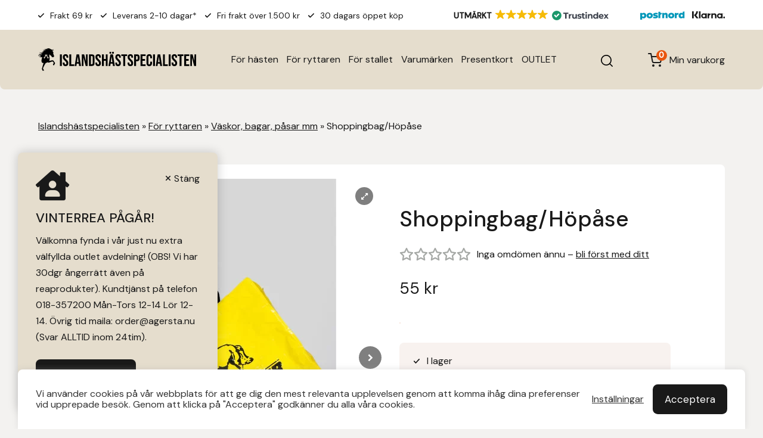

--- FILE ---
content_type: text/html; charset=UTF-8
request_url: https://agersta.com/produkt/shoppingbag-hopase/
body_size: 34271
content:
<!doctype html><html lang="sv-SE" class="no-js"><head><meta charset="UTF-8"><link media="all" href="https://agersta.com/wp-content/cache/autoptimize/autoptimize_6724fda29da99cb11923d85478612857.php" rel="stylesheet"><link media="only screen and (max-width: 768px)" href="https://agersta.com/wp-content/cache/autoptimize/autoptimize_645e25746732f92ab8912b8a07744c57.php" rel="stylesheet"><title>Shoppingbag/Höpåse - Islandshästspecialisten</title><link href="//www.google-analytics.com" rel="dns-prefetch"><link rel="preconnect" href="https://ajax.googleapis.com"><link rel="preconnect" href="https://fonts.googleapis.com"><link rel="preconnect" href="https://fonts.gstatic.com" crossorigin><link rel="dns-prefetch" href="https://www.googletagmanager.com/"><link rel="preload" href="https://fonts.googleapis.com/css2?family=DM+Sans:wght@400;500&display=swap" as="style" onload="this.onload=null;this.rel='stylesheet'"/> <noscript><link href="https://fonts.googleapis.com/css2?family=DM+Sans:wght@400;500&display=swap" rel="stylesheet"/> </noscript><meta http-equiv="X-UA-Compatible" content="IE=edge,chrome=1"><meta name="viewport" content="width=device-width, initial-scale=1"><meta name='robots' content='index, follow, max-image-preview:large, max-snippet:-1, max-video-preview:-1' /><meta name="description" content="Handla Shoppingbag/Höpåse hos oss. ✓ 2-5 dagars leverans ✓ 30 dagars öppet köp ✓ Betala med Klarna ✓ Störst inom islandshästtillbehör och ridsport" /><link rel="canonical" href="https://agersta.com/produkt/shoppingbag-hopase/" /><meta property="og:locale" content="sv_SE" /><meta property="og:type" content="article" /><meta property="og:title" content="Shoppingbag/Höpåse - Islandshästspecialisten" /><meta property="og:description" content="Handla Shoppingbag/Höpåse hos oss. ✓ 2-5 dagars leverans ✓ 30 dagars öppet köp ✓ Betala med Klarna ✓ Störst inom islandshästtillbehör och ridsport" /><meta property="og:url" content="https://agersta.com/produkt/shoppingbag-hopase/" /><meta property="og:site_name" content="Agersta" /><meta property="article:publisher" content="https://www.facebook.com/Agersta/" /><meta property="article:modified_time" content="2025-10-20T10:36:49+00:00" /><meta property="og:image" content="https://agersta.com/wp-content/uploads/2021/09/MD-BAG-02KyXPWt38G5Pmi_600x600.jpg" /><meta property="og:image:width" content="400" /><meta property="og:image:height" content="600" /><meta property="og:image:type" content="image/jpeg" /><meta name="twitter:card" content="summary_large_image" /><meta name="twitter:label1" content="Beräknad lästid" /><meta name="twitter:data1" content="1 minut" /> <script type="application/ld+json" class="yoast-schema-graph">{"@context":"https://schema.org","@graph":[{"@type":["WebPage","ItemPage"],"@id":"https://agersta.com/produkt/shoppingbag-hopase/","url":"https://agersta.com/produkt/shoppingbag-hopase/","name":"Shoppingbag/Höpåse - Islandshästspecialisten","isPartOf":{"@id":"https://agersta.com/#website"},"primaryImageOfPage":{"@id":"https://agersta.com/produkt/shoppingbag-hopase/#primaryimage"},"image":{"@id":"https://agersta.com/produkt/shoppingbag-hopase/#primaryimage"},"thumbnailUrl":"https://agersta.com/wp-content/uploads/2021/09/MD-BAG-02KyXPWt38G5Pmi_600x600.jpg","datePublished":"2021-09-16T10:01:40+00:00","dateModified":"2025-10-20T10:36:49+00:00","description":"Handla Shoppingbag/Höpåse hos oss. ✓ 2-5 dagars leverans ✓ 30 dagars öppet köp ✓ Betala med Klarna ✓ Störst inom islandshästtillbehör och ridsport","breadcrumb":{"@id":"https://agersta.com/produkt/shoppingbag-hopase/#breadcrumb"},"inLanguage":"sv-SE","potentialAction":[{"@type":"ReadAction","target":["https://agersta.com/produkt/shoppingbag-hopase/"]}]},{"@type":"ImageObject","inLanguage":"sv-SE","@id":"https://agersta.com/produkt/shoppingbag-hopase/#primaryimage","url":"https://agersta.com/wp-content/uploads/2021/09/MD-BAG-02KyXPWt38G5Pmi_600x600.jpg","contentUrl":"https://agersta.com/wp-content/uploads/2021/09/MD-BAG-02KyXPWt38G5Pmi_600x600.jpg","width":400,"height":600},{"@type":"BreadcrumbList","@id":"https://agersta.com/produkt/shoppingbag-hopase/#breadcrumb","itemListElement":[{"@type":"ListItem","position":1,"name":"Hem","item":"https://agersta.com/"},{"@type":"ListItem","position":2,"name":"Alla produkter","item":"https://agersta.com/islandshastspecialisten/butik/"},{"@type":"ListItem","position":3,"name":"Shoppingbag/Höpåse"}]},{"@type":"WebSite","@id":"https://agersta.com/#website","url":"https://agersta.com/","name":"Agersta","description":"","publisher":{"@id":"https://agersta.com/#organization"},"alternateName":"Islandshästspecialisten","potentialAction":[{"@type":"SearchAction","target":{"@type":"EntryPoint","urlTemplate":"https://agersta.com/?s={search_term_string}"},"query-input":"required name=search_term_string"}],"inLanguage":"sv-SE"},{"@type":"Organization","@id":"https://agersta.com/#organization","name":"Agersta Islandshästcenter AB","alternateName":"Agersta","url":"https://agersta.com/","logo":{"@type":"ImageObject","inLanguage":"sv-SE","@id":"https://agersta.com/#/schema/logo/image/","url":"https://agersta.com/wp-content/uploads/2021/01/Agersta-logo-orange-rgb.png","contentUrl":"https://agersta.com/wp-content/uploads/2021/01/Agersta-logo-orange-rgb.png","width":676,"height":600,"caption":"Agersta Islandshästcenter AB"},"image":{"@id":"https://agersta.com/#/schema/logo/image/"},"sameAs":["https://www.facebook.com/Agersta/","https://www.instagram.com/agerstaislandshastcenter/"]}]}</script> <link rel='dns-prefetch' href='//www.googletagmanager.com' /><link rel='dns-prefetch' href='//eu-library.klarnaservices.com' /><link rel='dns-prefetch' href='//cdnjs.cloudflare.com' /> <script type="text/javascript">window._wpemojiSettings={"baseUrl":"https:\/\/s.w.org\/images\/core\/emoji\/15.0.3\/72x72\/","ext":".png","svgUrl":"https:\/\/s.w.org\/images\/core\/emoji\/15.0.3\/svg\/","svgExt":".svg","source":{"concatemoji":"https:\/\/agersta.com\/wp-includes\/js\/wp-emoji-release.min.js?ver=6.6.4"}};
/*! This file is auto-generated */
!function(i,n){var o,s,e;function c(e){try{var t={supportTests:e,timestamp:(new Date).valueOf()};sessionStorage.setItem(o,JSON.stringify(t))}catch(e){}}function p(e,t,n){e.clearRect(0,0,e.canvas.width,e.canvas.height),e.fillText(t,0,0);var t=new Uint32Array(e.getImageData(0,0,e.canvas.width,e.canvas.height).data),r=(e.clearRect(0,0,e.canvas.width,e.canvas.height),e.fillText(n,0,0),new Uint32Array(e.getImageData(0,0,e.canvas.width,e.canvas.height).data));return t.every(function(e,t){return e===r[t]})}function u(e,t,n){switch(t){case"flag":return n(e,"\ud83c\udff3\ufe0f\u200d\u26a7\ufe0f","\ud83c\udff3\ufe0f\u200b\u26a7\ufe0f")?!1:!n(e,"\ud83c\uddfa\ud83c\uddf3","\ud83c\uddfa\u200b\ud83c\uddf3")&&!n(e,"\ud83c\udff4\udb40\udc67\udb40\udc62\udb40\udc65\udb40\udc6e\udb40\udc67\udb40\udc7f","\ud83c\udff4\u200b\udb40\udc67\u200b\udb40\udc62\u200b\udb40\udc65\u200b\udb40\udc6e\u200b\udb40\udc67\u200b\udb40\udc7f");case"emoji":return!n(e,"\ud83d\udc26\u200d\u2b1b","\ud83d\udc26\u200b\u2b1b")}return!1}function f(e,t,n){var r="undefined"!=typeof WorkerGlobalScope&&self instanceof WorkerGlobalScope?new OffscreenCanvas(300,150):i.createElement("canvas"),a=r.getContext("2d",{willReadFrequently:!0}),o=(a.textBaseline="top",a.font="600 32px Arial",{});return e.forEach(function(e){o[e]=t(a,e,n)}),o}function t(e){var t=i.createElement("script");t.src=e,t.defer=!0,i.head.appendChild(t)}"undefined"!=typeof Promise&&(o="wpEmojiSettingsSupports",s=["flag","emoji"],n.supports={everything:!0,everythingExceptFlag:!0},e=new Promise(function(e){i.addEventListener("DOMContentLoaded",e,{once:!0})}),new Promise(function(t){var n=function(){try{var e=JSON.parse(sessionStorage.getItem(o));if("object"==typeof e&&"number"==typeof e.timestamp&&(new Date).valueOf()<e.timestamp+604800&&"object"==typeof e.supportTests)return e.supportTests}catch(e){}return null}();if(!n){if("undefined"!=typeof Worker&&"undefined"!=typeof OffscreenCanvas&&"undefined"!=typeof URL&&URL.createObjectURL&&"undefined"!=typeof Blob)try{var e="postMessage("+f.toString()+"("+[JSON.stringify(s),u.toString(),p.toString()].join(",")+"));",r=new Blob([e],{type:"text/javascript"}),a=new Worker(URL.createObjectURL(r),{name:"wpTestEmojiSupports"});return void(a.onmessage=function(e){c(n=e.data),a.terminate(),t(n)})}catch(e){}c(n=f(s,u,p))}t(n)}).then(function(e){for(var t in e)n.supports[t]=e[t],n.supports.everything=n.supports.everything&&n.supports[t],"flag"!==t&&(n.supports.everythingExceptFlag=n.supports.everythingExceptFlag&&n.supports[t]);n.supports.everythingExceptFlag=n.supports.everythingExceptFlag&&!n.supports.flag,n.DOMReady=!1,n.readyCallback=function(){n.DOMReady=!0}}).then(function(){return e}).then(function(){var e;n.supports.everything||(n.readyCallback(),(e=n.source||{}).concatemoji?t(e.concatemoji):e.wpemoji&&e.twemoji&&(t(e.twemoji),t(e.wpemoji)))}))}((window,document),window._wpemojiSettings);</script> <link rel='stylesheet' id='lightslider-css' href='https://cdnjs.cloudflare.com/ajax/libs/lightslider/1.1.6/css/lightslider.css?ver=6.6.4' media='all' /> <script type="text/javascript" id="woocommerce-google-analytics-integration-gtag-js-after">window.dataLayer=window.dataLayer||[];function gtag(){dataLayer.push(arguments);}
for(const mode of[{"analytics_storage":"denied","ad_storage":"denied","ad_user_data":"denied","ad_personalization":"denied","region":["AT","BE","BG","HR","CY","CZ","DK","EE","FI","FR","DE","GR","HU","IS","IE","IT","LV","LI","LT","LU","MT","NL","NO","PL","PT","RO","SK","SI","ES","SE","GB","CH"]}]||[]){gtag("consent","default",{"wait_for_update":500,...mode});}
gtag("js",new Date());gtag("set","developer_id.dOGY3NW",true);gtag("config","G-RB70SVSMYP",{"track_404":true,"allow_google_signals":false,"logged_in":false,"linker":{"domains":[],"allow_incoming":false},"custom_map":{"dimension1":"logged_in"}});</script> <script type="text/javascript" src="https://agersta.com/wp-includes/js/jquery/jquery.min.js?ver=3.7.1" id="jquery-core-js"></script> <script type="text/javascript" src="https://agersta.com/wp-includes/js/jquery/jquery-migrate.min.js?ver=3.4.1" id="jquery-migrate-js"></script> <script type="text/javascript" id="cookie-law-info-js-extra">var Cli_Data={"nn_cookie_ids":[],"cookielist":[],"non_necessary_cookies":[],"ccpaEnabled":"","ccpaRegionBased":"","ccpaBarEnabled":"","strictlyEnabled":["necessary","obligatoire"],"ccpaType":"gdpr","js_blocking":"1","custom_integration":"","triggerDomRefresh":"","secure_cookies":""};var cli_cookiebar_settings={"animate_speed_hide":"500","animate_speed_show":"500","background":"#FFF","border":"#b1a6a6c2","border_on":"","button_1_button_colour":"#000000","button_1_button_hover":"#000000","button_1_link_colour":"#fff","button_1_as_button":"1","button_1_new_win":"","button_2_button_colour":"#333","button_2_button_hover":"#292929","button_2_link_colour":"#444","button_2_as_button":"","button_2_hidebar":"","button_3_button_colour":"#000000","button_3_button_hover":"#000000","button_3_link_colour":"#fff","button_3_as_button":"1","button_3_new_win":"","button_4_button_colour":"#000","button_4_button_hover":"#000000","button_4_link_colour":"#333333","button_4_as_button":"","button_7_button_colour":"#000000","button_7_button_hover":"#000000","button_7_link_colour":"#fff","button_7_as_button":"1","button_7_new_win":"","font_family":"inherit","header_fix":"","notify_animate_hide":"1","notify_animate_show":"","notify_div_id":"#cookie-law-info-bar","notify_position_horizontal":"right","notify_position_vertical":"bottom","scroll_close":"","scroll_close_reload":"","accept_close_reload":"","reject_close_reload":"","showagain_tab":"","showagain_background":"#fff","showagain_border":"#000","showagain_div_id":"#cookie-law-info-again","showagain_x_position":"100px","text":"#333333","show_once_yn":"","show_once":"10000","logging_on":"","as_popup":"","popup_overlay":"1","bar_heading_text":"","cookie_bar_as":"widget","popup_showagain_position":"bottom-right","widget_position":"left"};var log_object={"ajax_url":"https:\/\/agersta.com\/wp-admin\/admin-ajax.php"};</script> <script type="text/javascript" src="https://agersta.com/wp-content/cache/autoptimize/autoptimize_single_c5592a6fda4d0b779f56db2d5ddac010.php?ver=3.2.7" id="cookie-law-info-js"></script> <script type="text/javascript" id="klarna_onsite_messaging-js-extra">var klarna_onsite_messaging_params={"ajaxurl":"https:\/\/agersta.com\/wp-admin\/admin-ajax.php","get_cart_total_url":"\/?wc-ajax=kosm_get_cart_total"};</script> <script type="text/javascript" src="https://agersta.com/wp-content/cache/autoptimize/autoptimize_single_e737a84221e199d66e669c61f1a69aa4.php?ver=1.13.1" id="klarna_onsite_messaging-js"></script> <script type="text/javascript" id="wc-single-product-js-extra">var wc_single_product_params={"i18n_required_rating_text":"V\u00e4lj ett betyg","review_rating_required":"yes","flexslider":{"rtl":false,"animation":"slide","smoothHeight":true,"directionNav":false,"controlNav":"thumbnails","slideshow":false,"animationSpeed":500,"animationLoop":false,"allowOneSlide":false},"zoom_enabled":"","zoom_options":[],"photoswipe_enabled":"","photoswipe_options":{"shareEl":false,"closeOnScroll":false,"history":false,"hideAnimationDuration":0,"showAnimationDuration":0},"flexslider_enabled":""};</script> <script type="text/javascript" src="https://agersta.com/wp-content/plugins/woocommerce/assets/js/frontend/single-product.min.js?ver=8.9.4" id="wc-single-product-js" defer="defer" data-wp-strategy="defer"></script> <script type="text/javascript" src="https://agersta.com/wp-content/plugins/woocommerce/assets/js/jquery-blockui/jquery.blockUI.min.js?ver=2.7.0-wc.8.9.4" id="jquery-blockui-js" data-wp-strategy="defer"></script> <script type="text/javascript" src="https://agersta.com/wp-content/plugins/woocommerce/assets/js/js-cookie/js.cookie.min.js?ver=2.1.4-wc.8.9.4" id="js-cookie-js" defer="defer" data-wp-strategy="defer"></script> <script type="text/javascript" id="woocommerce-js-extra">var woocommerce_params={"ajax_url":"\/wp-admin\/admin-ajax.php","wc_ajax_url":"\/?wc-ajax=%%endpoint%%"};</script> <script type="text/javascript" src="https://agersta.com/wp-content/plugins/woocommerce/assets/js/frontend/woocommerce.min.js?ver=8.9.4" id="woocommerce-js" defer="defer" data-wp-strategy="defer"></script> <link rel="https://api.w.org/" href="https://agersta.com/wp-json/" /><link rel="alternate" title="JSON" type="application/json" href="https://agersta.com/wp-json/wp/v2/product/22111" /><link rel="alternate" title="oEmbed (JSON)" type="application/json+oembed" href="https://agersta.com/wp-json/oembed/1.0/embed?url=https%3A%2F%2Fagersta.com%2Fprodukt%2Fshoppingbag-hopase%2F" /><link rel="alternate" title="oEmbed (XML)" type="text/xml+oembed" href="https://agersta.com/wp-json/oembed/1.0/embed?url=https%3A%2F%2Fagersta.com%2Fprodukt%2Fshoppingbag-hopase%2F&#038;format=xml" />  <script>(function(m,a,i,l,e,r){m['MailerLiteObject']=e;function f(){var c={a:arguments,q:[]};var r=this.push(c);return"number"!=typeof r?r:f.bind(c.q);}
f.q=f.q||[];m[e]=m[e]||f.bind(f.q);m[e].q=m[e].q||f.q;r=a.createElement(i);var _=a.getElementsByTagName(i)[0];r.async=1;r.src=l+'?'+(~~(new Date().getTime()/10000000));_.parentNode.insertBefore(r,_);})(window,document,'script','https://static.mailerlite.com/js/universal.js','ml');var ml_account=ml('accounts','7249','AGERSTA','load');</script>  <noscript><style>.woocommerce-product-gallery{opacity:1 !important}</style></noscript><meta name="redi-version" content="1.2.2" /><link rel="icon" href="https://agersta.com/wp-content/uploads/2022/04/favicon.png" sizes="32x32" /><link rel="icon" href="https://agersta.com/wp-content/uploads/2022/04/favicon.png" sizes="192x192" /><link rel="apple-touch-icon" href="https://agersta.com/wp-content/uploads/2022/04/favicon.png" /><meta name="msapplication-TileImage" content="https://agersta.com/wp-content/uploads/2022/04/favicon.png" /><meta name="google-site-verification" content="pJWpk8e8l3jnI98M0YSkX_vV-NdQYPM6fLVM1RJC8Qw" /></head><body class="product-template-default single single-product postid-22111 theme-html5blank-stable woocommerce woocommerce-page woocommerce-no-js shoppingbag-hopase wcgs-gallery-slider"><div class="mmenu"><div class="notification n_beige r_corners"> <i class="fas fa-house-user" aria-hidden="true"></i><h4>VINTERREA PÅGÅR!</h4><p>Välkomna fynda i vår just nu extra välfyllda outlet avdelning! (OBS! Vi har 30dgr ångerrätt även på reaprodukter). Kundtjänst på telefon 018-357200 Mån-Tors 12-14 Lör 12-14. Övrig tid maila: order@agersta.nu (Svar ALLTID inom 24tim).</p> <a href="https://agersta.com/islandshastspecialisten/outlet/" class="notf btn black" title="Till VINTERREA&gt;">Till VINTERREA&gt;</a> <a href="#" class="notf close" title="Stäng notifikation">Stäng</a></div><div class="topbar"><div class="wrapper"><div class="tb_1"><p> <noscript><img src="https://agersta.com/wp-content/themes/html5blank-stable/img/ecom/check_usp.svg" alt="Frakt 69 kr" title="Frakt 69 kr" /></noscript><img class="lazyload" src='data:image/svg+xml,%3Csvg%20xmlns=%22http://www.w3.org/2000/svg%22%20viewBox=%220%200%20210%20140%22%3E%3C/svg%3E' data-src="https://agersta.com/wp-content/themes/html5blank-stable/img/ecom/check_usp.svg" alt="Frakt 69 kr" title="Frakt 69 kr" /> Frakt 69 kr</p><p> <noscript><img src="https://agersta.com/wp-content/themes/html5blank-stable/img/ecom/check_usp.svg" alt="Leverans 2-10 dagar*" title="Leverans 2-10 dagar*" /></noscript><img class="lazyload" src='data:image/svg+xml,%3Csvg%20xmlns=%22http://www.w3.org/2000/svg%22%20viewBox=%220%200%20210%20140%22%3E%3C/svg%3E' data-src="https://agersta.com/wp-content/themes/html5blank-stable/img/ecom/check_usp.svg" alt="Leverans 2-10 dagar*" title="Leverans 2-10 dagar*" /> Leverans 2-10 dagar*</p><p> <noscript><img src="https://agersta.com/wp-content/themes/html5blank-stable/img/ecom/check_usp.svg" alt="Fri frakt över 1.500 kr" title="Fri frakt över 1.500 kr" /></noscript><img class="lazyload" src='data:image/svg+xml,%3Csvg%20xmlns=%22http://www.w3.org/2000/svg%22%20viewBox=%220%200%20210%20140%22%3E%3C/svg%3E' data-src="https://agersta.com/wp-content/themes/html5blank-stable/img/ecom/check_usp.svg" alt="Fri frakt över 1.500 kr" title="Fri frakt över 1.500 kr" /> Fri frakt över 1.500 kr</p><p> <noscript><img src="https://agersta.com/wp-content/themes/html5blank-stable/img/ecom/check_usp.svg" alt="30 dagars öppet köp" title="30 dagars öppet köp" /></noscript><img class="lazyload" src='data:image/svg+xml,%3Csvg%20xmlns=%22http://www.w3.org/2000/svg%22%20viewBox=%220%200%20210%20140%22%3E%3C/svg%3E' data-src="https://agersta.com/wp-content/themes/html5blank-stable/img/ecom/check_usp.svg" alt="30 dagars öppet köp" title="30 dagars öppet köp" /> 30 dagars öppet köp</p><p> <noscript><img src="https://agersta.com/wp-content/themes/html5blank-stable/img/ecom/check_usp.svg" alt="Minsta ordervärde 300 kr" title="Minsta ordervärde 300 kr" /></noscript><img class="lazyload" src='data:image/svg+xml,%3Csvg%20xmlns=%22http://www.w3.org/2000/svg%22%20viewBox=%220%200%20210%20140%22%3E%3C/svg%3E' data-src="https://agersta.com/wp-content/themes/html5blank-stable/img/ecom/check_usp.svg" alt="Minsta ordervärde 300 kr" title="Minsta ordervärde 300 kr" /> Minsta ordervärde 300 kr</p><p> <noscript><img src="https://agersta.com/wp-content/themes/html5blank-stable/img/ecom/check_usp.svg" alt="Nordens största lager" title="Nordens största lager" /></noscript><img class="lazyload" src='data:image/svg+xml,%3Csvg%20xmlns=%22http://www.w3.org/2000/svg%22%20viewBox=%220%200%20210%20140%22%3E%3C/svg%3E' data-src="https://agersta.com/wp-content/themes/html5blank-stable/img/ecom/check_usp.svg" alt="Nordens största lager" title="Nordens största lager" /> Nordens största lager</p></div><div class="tb_2"> <script defer async src='https://cdn.trustindex.io/loader.js?bf8ed7e10aaa63023276369caa6'></script> </div><div class="tb_extra_1"><div class="usp_spinner"><p><noscript><img src="https://agersta.com/wp-content/themes/html5blank-stable/img/ecom/check_usp.svg" alt="Frakt 69 kr" title="Frakt 69 kr" /></noscript><img class="lazyload" src='data:image/svg+xml,%3Csvg%20xmlns=%22http://www.w3.org/2000/svg%22%20viewBox=%220%200%20210%20140%22%3E%3C/svg%3E' data-src="https://agersta.com/wp-content/themes/html5blank-stable/img/ecom/check_usp.svg" alt="Frakt 69 kr" title="Frakt 69 kr" />Frakt 69 kr</p><p><noscript><img src="https://agersta.com/wp-content/themes/html5blank-stable/img/ecom/check_usp.svg" alt="Leverans 2-10 dagar*" title="Leverans 2-10 dagar*" /></noscript><img class="lazyload" src='data:image/svg+xml,%3Csvg%20xmlns=%22http://www.w3.org/2000/svg%22%20viewBox=%220%200%20210%20140%22%3E%3C/svg%3E' data-src="https://agersta.com/wp-content/themes/html5blank-stable/img/ecom/check_usp.svg" alt="Leverans 2-10 dagar*" title="Leverans 2-10 dagar*" />Leverans 2-10 dagar*</p><p><noscript><img src="https://agersta.com/wp-content/themes/html5blank-stable/img/ecom/check_usp.svg" alt="Fri frakt över 1.500 kr" title="Fri frakt över 1.500 kr" /></noscript><img class="lazyload" src='data:image/svg+xml,%3Csvg%20xmlns=%22http://www.w3.org/2000/svg%22%20viewBox=%220%200%20210%20140%22%3E%3C/svg%3E' data-src="https://agersta.com/wp-content/themes/html5blank-stable/img/ecom/check_usp.svg" alt="Fri frakt över 1.500 kr" title="Fri frakt över 1.500 kr" />Fri frakt över 1.500 kr</p><p><noscript><img src="https://agersta.com/wp-content/themes/html5blank-stable/img/ecom/check_usp.svg" alt="30 dagars öppet köp" title="30 dagars öppet köp" /></noscript><img class="lazyload" src='data:image/svg+xml,%3Csvg%20xmlns=%22http://www.w3.org/2000/svg%22%20viewBox=%220%200%20210%20140%22%3E%3C/svg%3E' data-src="https://agersta.com/wp-content/themes/html5blank-stable/img/ecom/check_usp.svg" alt="30 dagars öppet köp" title="30 dagars öppet köp" />30 dagars öppet köp</p><p><noscript><img src="https://agersta.com/wp-content/themes/html5blank-stable/img/ecom/check_usp.svg" alt="Minsta ordervärde 300 kr" title="Minsta ordervärde 300 kr" /></noscript><img class="lazyload" src='data:image/svg+xml,%3Csvg%20xmlns=%22http://www.w3.org/2000/svg%22%20viewBox=%220%200%20210%20140%22%3E%3C/svg%3E' data-src="https://agersta.com/wp-content/themes/html5blank-stable/img/ecom/check_usp.svg" alt="Minsta ordervärde 300 kr" title="Minsta ordervärde 300 kr" />Minsta ordervärde 300 kr</p><p><noscript><img src="https://agersta.com/wp-content/themes/html5blank-stable/img/ecom/check_usp.svg" alt="Nordens största lager" title="Nordens största lager" /></noscript><img class="lazyload" src='data:image/svg+xml,%3Csvg%20xmlns=%22http://www.w3.org/2000/svg%22%20viewBox=%220%200%20210%20140%22%3E%3C/svg%3E' data-src="https://agersta.com/wp-content/themes/html5blank-stable/img/ecom/check_usp.svg" alt="Nordens största lager" title="Nordens största lager" />Nordens största lager</p></div></div><div class="tb_3"> <noscript><img src="https://agersta.com/wp-content/themes/html5blank-stable/img/ecom/postnord.svg" alt="Leverans med Postnord" title="Leverans med Postnord" /></noscript><img class="lazyload" src='data:image/svg+xml,%3Csvg%20xmlns=%22http://www.w3.org/2000/svg%22%20viewBox=%220%200%20210%20140%22%3E%3C/svg%3E' data-src="https://agersta.com/wp-content/themes/html5blank-stable/img/ecom/postnord.svg" alt="Leverans med Postnord" title="Leverans med Postnord" /> <noscript><img src="https://agersta.com/wp-content/themes/html5blank-stable/img/ecom/klarna.svg" alt="Betala med Klarna" title="Betala med Klarna" /></noscript><img class="lazyload" src='data:image/svg+xml,%3Csvg%20xmlns=%22http://www.w3.org/2000/svg%22%20viewBox=%220%200%20210%20140%22%3E%3C/svg%3E' data-src="https://agersta.com/wp-content/themes/html5blank-stable/img/ecom/klarna.svg" alt="Betala med Klarna" title="Betala med Klarna" /></div></div></div><header class="ecom"><div class="wrapper"><div class="h_1"> <a href="https://agersta.com/islandshastspecialisten" title="Islandshästspecialisten"> <noscript><img src="https://agersta.com/wp-content/themes/html5blank-stable/img/islandshastspecialisten_logotyp_small_black.svg" alt="Islandshästspecialisten" title="Islandshästspecialisten"></noscript><img class="lazyload" src='data:image/svg+xml,%3Csvg%20xmlns=%22http://www.w3.org/2000/svg%22%20viewBox=%220%200%20210%20140%22%3E%3C/svg%3E' data-src="https://agersta.com/wp-content/themes/html5blank-stable/img/islandshastspecialisten_logotyp_small_black.svg" alt="Islandshästspecialisten" title="Islandshästspecialisten"> </a></div><div class="h_2 hidden"><div class="menu_nav hidden"><ul id="menu-sidhuvud-e-butik-vanster" class="menu"><li id="menu-item-26747" class="clickSlide menu-item menu-item-type-taxonomy menu-item-object-product_cat menu-item-has-children menu-item-26747"><a href="https://agersta.com/islandshastspecialisten/c/for-hasten/">För hästen</a><ul class="sub-menu"><li id="menu-item-1947" class="menu-item-has-children menu-item-1947"><a href="https://agersta.com/islandshastspecialisten/c/for-hasten/bett/">Bett</a><ul class="sub-menu"><li id="menu-item-1948" class="menu-item-1948"><a href="https://agersta.com/islandshastspecialisten/c/for-hasten/bett/bettlosa/">Bettlösa</a></li><li id="menu-item-2224" class="menu-item-2224"><a href="https://agersta.com/islandshastspecialisten/c/for-hasten/bett/bettplattor/">Bettplattor</a></li><li id="menu-item-1949" class="menu-item-1949"><a href="https://agersta.com/islandshastspecialisten/c/for-hasten/bett/islandska-stangbett/">Isländska stångbett</a></li><li id="menu-item-2222" class="menu-item-2222"><a href="https://agersta.com/islandshastspecialisten/c/for-hasten/bett/kindkedjor/">Kindkedjor</a></li><li id="menu-item-2223" class="menu-item-2223"><a href="https://agersta.com/islandshastspecialisten/c/for-hasten/bett/krokar/">Krokar</a></li><li id="menu-item-1951" class="menu-item-1951"><a href="https://agersta.com/islandshastspecialisten/c/for-hasten/bett/ovriga-bett-specialbett/">Specialbett övriga</a></li><li id="menu-item-1950" class="menu-item-1950"><a href="https://agersta.com/islandshastspecialisten/c/for-hasten/bett/transbett/">Tränsbett</a></li></ul></li><li id="menu-item-1960" class="menu-item-has-children menu-item-1960"><a href="https://agersta.com/islandshastspecialisten/c/for-hasten/boots/">Boots</a><ul class="sub-menu"><li id="menu-item-1962" class="menu-item-1962"><a href="https://agersta.com/islandshastspecialisten/c/for-hasten/boots/feif-avelsboots/">Avelsboots</a></li><li id="menu-item-2324" class="menu-item-2324"><a href="https://agersta.com/islandshastspecialisten/c/for-hasten/boots/karledsskydd/">Karledsskydd</a></li><li id="menu-item-2227" class="menu-item-2227"><a href="https://agersta.com/islandshastspecialisten/c/for-hasten/boots/scalpers/">Scalper</a></li><li id="menu-item-2225" class="menu-item-2225"><a href="https://agersta.com/islandshastspecialisten/c/for-hasten/boots/senskydd/">Senskydd</a></li><li id="menu-item-2226" class="menu-item-2226"><a href="https://agersta.com/islandshastspecialisten/c/for-hasten/boots/strykkappor/">Strykkappor</a></li><li id="menu-item-1964" class="menu-item-1964"><a href="https://agersta.com/islandshastspecialisten/c/for-hasten/boots/tillbehor-boots/">Tillbehör boots</a></li><li id="menu-item-1963" class="menu-item-1963"><a href="https://agersta.com/islandshastspecialisten/c/for-hasten/boots/vikt-skyddsboots/">Vikt- och skyddsboots</a></li></ul></li><li id="menu-item-1990" class="menu-item-has-children menu-item-1990"><a href="https://agersta.com/islandshastspecialisten/c/for-hasten/grimmor-grimskaft/">Grimmor och grimskaft</a><ul class="sub-menu"><li id="menu-item-1991" class="menu-item-1991"><a href="https://agersta.com/islandshastspecialisten/c/for-hasten/grimmor-grimskaft/grimmor/">Grimmor</a></li><li id="menu-item-1992" class="menu-item-1992"><a href="https://agersta.com/islandshastspecialisten/c/for-hasten/grimmor-grimskaft/grimskaft/">Grimskaft</a></li><li id="menu-item-1993" class="menu-item-1993"><a href="https://agersta.com/islandshastspecialisten/c/for-hasten/grimmor-grimskaft/repgrimmor/">Repgrimmor</a></li><li id="menu-item-2228" class="menu-item-2228"><a href="https://agersta.com/islandshastspecialisten/c/for-hasten/grimmor-grimskaft/traningsrep/">Träningsrep</a></li></ul></li><li id="menu-item-2009" class="menu-item-2009"><a href="https://agersta.com/islandshastspecialisten/c/for-hasten/hastborste-islandshastborste-palskammar-palskam-svettskrapa-svettskrapor/">Hästborstar, pälskammar, svettskrapor</a></li><li id="menu-item-2008" class="menu-item-has-children menu-item-2008"><a href="https://agersta.com/islandshastspecialisten/c/for-hasten/hastvard-foder/">Hästvård och foder</a><ul class="sub-menu"><li id="menu-item-2001" class="menu-item-2001"><a href="https://agersta.com/islandshastspecialisten/c/for-hasten/hastvard-foder/sommareksem-anti-kli-mjukgorande/">Eksemprodukter</a></li><li id="menu-item-2013" class="menu-item-2013"><a href="https://agersta.com/islandshastspecialisten/c/for-hasten/hastvard-foder/flugmedel/">Flugmedel</a></li><li id="menu-item-2010" class="menu-item-2010"><a href="https://agersta.com/islandshastspecialisten/c/for-hasten/hastvard-foder/foder-kosttillskott/">Foder och kosttillskott</a></li><li id="menu-item-2011" class="menu-item-2011"><a href="https://agersta.com/islandshastspecialisten/c/for-hasten/hastvard-foder/hovvard/">Hovvård</a></li><li id="menu-item-2012" class="menu-item-2012"><a href="https://agersta.com/islandshastspecialisten/c/for-hasten/hastvard-foder/hud-palsvard/">Hud- och pälsvård</a></li></ul></li><li id="menu-item-1994" class="menu-item-has-children menu-item-1994"><a href="https://agersta.com/islandshastspecialisten/c/for-hasten/islandshasttacken/">Islandshästtäcken</a><ul class="sub-menu"><li id="menu-item-1995" class="menu-item-1995"><a href="https://agersta.com/islandshastspecialisten/c/for-hasten/islandshasttacken/eksemtacken/">Eksemtäcken</a></li><li id="menu-item-1997" class="menu-item-1997"><a href="https://agersta.com/islandshastspecialisten/c/for-hasten/islandshasttacken/fleece-ulltacken/">Fleece- och ulltäcken</a></li><li id="menu-item-1996" class="menu-item-1996"><a href="https://agersta.com/islandshastspecialisten/c/for-hasten/islandshasttacken/flugtacken-flughuvor/">Flugtäcken och huvor</a></li><li id="menu-item-1999" class="menu-item-1999"><a href="https://agersta.com/islandshastspecialisten/c/for-hasten/islandshasttacken/vintertacken-fodrade/">Fodrade vintertäcken</a></li><li id="menu-item-1998" class="menu-item-1998"><a href="https://agersta.com/islandshastspecialisten/c/for-hasten/islandshasttacken/regn-utegangstacken/">Regn- och utegångstäcken</a></li><li id="menu-item-2229" class="menu-item-2229"><a href="https://agersta.com/islandshastspecialisten/c/for-hasten/islandshasttacken/stalltacken/">Stalltäcken</a></li><li id="menu-item-2000" class="menu-item-2000"><a href="https://agersta.com/islandshastspecialisten/c/for-hasten/islandshasttacken/tackestillbehor/">Tillbehör täcken</a></li><li id="menu-item-2033" class="menu-item-2033"><a href="https://agersta.com/islandshastspecialisten/c/for-hasten/islandshasttacken/transportskydd-islandshast/">Transportskydd</a></li></ul></li><li id="menu-item-1936" class="menu-item-has-children menu-item-1936"><a href="https://agersta.com/islandshastspecialisten/c/for-hasten/sadeltillbehor/">Sadeltillbehör</a><ul class="sub-menu"><li id="menu-item-1941" class="menu-item-1941"><a href="https://agersta.com/islandshastspecialisten/c/for-hasten/sadeltillbehor/koppjarn/">Koppjärn</a></li><li id="menu-item-1940" class="menu-item-1940"><a href="https://agersta.com/islandshastspecialisten/c/for-hasten/sadeltillbehor/ladervard/">Lädervård</a></li><li id="menu-item-1946" class="menu-item-1946"><a href="https://agersta.com/islandshastspecialisten/c/for-hasten/sadeltillbehor/ovriga-tillbehor-och-reservdelar/">Övrigt och reservdelar</a></li><li id="menu-item-1937" class="menu-item-1937"><a href="https://agersta.com/islandshastspecialisten/c/for-hasten/sadeltillbehor/sadelgjordar/">Sadelgjordar</a></li><li id="menu-item-1945" class="menu-item-1945"><a href="https://agersta.com/islandshastspecialisten/c/for-hasten/sadeltillbehor/sadeloverdrag/">Sadelöverdrag</a></li><li id="menu-item-1943" class="menu-item-1943"><a href="https://agersta.com/islandshastspecialisten/c/for-hasten/sadeltillbehor/sadelpaddar-anti-glid/">Sadelpaddar och anti-glid</a></li><li id="menu-item-1944" class="menu-item-1944"><a href="https://agersta.com/islandshastspecialisten/c/for-hasten/sadeltillbehor/sadelvaskor/">Sadelväskor</a></li><li id="menu-item-1939" class="menu-item-1939"><a href="https://agersta.com/islandshastspecialisten/c/for-hasten/sadeltillbehor/stigbyglar/">Stigbyglar</a></li><li id="menu-item-1938" class="menu-item-1938"><a href="https://agersta.com/islandshastspecialisten/c/for-hasten/sadeltillbehor/stiglader/">Stigläder</a></li><li id="menu-item-1942" class="menu-item-1942"><a href="https://agersta.com/islandshastspecialisten/c/for-hasten/sadeltillbehor/vojlockar-schabrak/">Vojlockar och schabrak</a></li></ul></li><li id="menu-item-1931" class="menu-item-has-children menu-item-1931"><a href="https://agersta.com/islandshastspecialisten/c/for-hasten/sadlar-sadelpaket/">Sadlar och sadelpaket</a><ul class="sub-menu"><li id="menu-item-1933" class="menu-item-1933"><a href="https://agersta.com/islandshastspecialisten/c/for-hasten/sadlar-sadelpaket/bomlosa-sadlar/">Bomlösa sadlar</a></li><li id="menu-item-1932" class="menu-item-1932"><a href="https://agersta.com/islandshastspecialisten/c/for-hasten/sadlar-sadelpaket/islandssadlar-islandshastsadlar-islandshastsadel-sadlar-sadel/">Islandssadlar</a></li><li id="menu-item-1934" class="menu-item-1934"><a href="https://agersta.com/islandshastspecialisten/c/for-hasten/sadlar-sadelpaket/sadelpaket/">Sadelpaket</a></li></ul></li><li id="menu-item-1965" class="menu-item-has-children menu-item-1965"><a href="https://agersta.com/islandshastspecialisten/c/for-hasten/traning-longering-markarbete/">Träning och longering</a><ul class="sub-menu"><li id="menu-item-1966" class="menu-item-1966"><a href="https://agersta.com/islandshastspecialisten/c/for-hasten/traning-longering-markarbete/hjalptyglar/">Hjälptyglar</a></li><li id="menu-item-1967" class="menu-item-1967"><a href="https://agersta.com/islandshastspecialisten/c/for-hasten/traning-longering-markarbete/kapsoner-repgrimmor/">Kapsoner och repgrimmor</a></li><li id="menu-item-1968" class="menu-item-1968"><a href="https://agersta.com/islandshastspecialisten/c/for-hasten/traning-longering-markarbete/longer-tomkorning/">Longer- och tömkörning</a></li><li id="menu-item-1971" class="menu-item-1971"><a href="https://agersta.com/islandshastspecialisten/c/for-hasten/traning-longering-markarbete/ovriga-traningstillbehor/">Övrigt träning</a></li><li id="menu-item-1969" class="menu-item-1969"><a href="https://agersta.com/islandshastspecialisten/c/for-hasten/traning-longering-markarbete/rid-handhastgjordar/">Rid- och handhästgjordar</a></li><li id="menu-item-1970" class="menu-item-1970"><a href="https://agersta.com/islandshastspecialisten/c/for-hasten/traning-longering-markarbete/rid-longerspon/">Rid- och longerspön</a></li></ul></li><li id="menu-item-1953" class="menu-item-has-children menu-item-1953"><a href="https://agersta.com/islandshastspecialisten/c/for-hasten/trans-islandstrans-huvudlag-nosgrimmor-tyglar/">Tränsdelar och tyglar</a><ul class="sub-menu"><li id="menu-item-1954" class="menu-item-1954"><a href="https://agersta.com/islandshastspecialisten/c/for-hasten/trans-islandstrans-huvudlag-nosgrimmor-tyglar/huvudlag/">Huvudlag</a></li><li id="menu-item-1958" class="menu-item-1958"><a href="https://agersta.com/islandshastspecialisten/c/for-hasten/trans-islandstrans-huvudlag-nosgrimmor-tyglar/kompletta-trans/">Kompletta träns</a></li><li id="menu-item-1955" class="menu-item-1955"><a href="https://agersta.com/islandshastspecialisten/c/for-hasten/trans-islandstrans-huvudlag-nosgrimmor-tyglar/nosgrimmor/">Nosgrimmor</a></li><li id="menu-item-1959" class="menu-item-1959"><a href="https://agersta.com/islandshastspecialisten/c/for-hasten/trans-islandstrans-huvudlag-nosgrimmor-tyglar/ovrigt-islandstrans/">Övrigt tränsdelar mm</a></li><li id="menu-item-1956" class="menu-item-1956"><a href="https://agersta.com/islandshastspecialisten/c/for-hasten/trans-islandstrans-huvudlag-nosgrimmor-tyglar/pannband/">Pannband</a></li><li id="menu-item-2230" class="menu-item-2230"><a href="https://agersta.com/islandshastspecialisten/c/for-hasten/trans-islandstrans-huvudlag-nosgrimmor-tyglar/ridkapsoner/">Ridkapsoner</a></li><li id="menu-item-2231" class="menu-item-2231"><a href="https://agersta.com/islandshastspecialisten/c/for-hasten/trans-islandstrans-huvudlag-nosgrimmor-tyglar/sidepull/">Sidepull</a></li><li id="menu-item-1957" class="menu-item-1957"><a href="https://agersta.com/islandshastspecialisten/c/for-hasten/trans-islandstrans-huvudlag-nosgrimmor-tyglar/tyglar/">Tyglar</a></li></ul></li></ul></li><li id="menu-item-26748" class="clickSlide menu-item menu-item-type-taxonomy menu-item-object-product_cat current-product-ancestor current-menu-parent current-menu-ancestor menu-item-has-children menu-item-26748"><a href="https://agersta.com/islandshastspecialisten/c/for-ryttaren/">För ryttaren</a><ul class="sub-menu"><li id="menu-item-1986" class="menu-item-has-children menu-item-1986"><a href="https://agersta.com/islandshastspecialisten/c/for-ryttaren/hjalm-reflex-sakerhet/">Hjälmar, reflexer, säkerhet</a><ul class="sub-menu"><li id="menu-item-1988" class="menu-item-1988"><a href="https://agersta.com/islandshastspecialisten/c/for-ryttaren/hjalm-reflex-sakerhet/reflexprodukter/">Reflexprodukter</a></li><li id="menu-item-1989" class="menu-item-1989"><a href="https://agersta.com/islandshastspecialisten/c/for-ryttaren/hjalm-reflex-sakerhet/rid-sakerhetsvastar/">Rid- och säkerhetsvästar</a></li><li id="menu-item-1987" class="menu-item-1987"><a href="https://agersta.com/islandshastspecialisten/c/for-ryttaren/hjalm-reflex-sakerhet/ridhjalmar/">Ridhjälmar</a></li></ul></li><li id="menu-item-2300" class="menu-item-2300"><a href="https://agersta.com/islandshastspecialisten/c/for-ryttaren/islandska-naturprodukter-hudvard-orter-villimey-skin-products/">Isländska naturprodukter</a></li><li id="menu-item-2431" class="menu-item-2431"><a href="https://agersta.com/islandshastspecialisten/c/for-ryttaren/islandska-ulltrojor/">Isländska ulltröjor</a></li><li id="menu-item-2023" class="menu-item-2023"><a href="https://agersta.com/islandshastspecialisten/c/for-ryttaren/islandskt-godis/">Isländskt godis</a></li><li id="menu-item-2015" class="menu-item-has-children menu-item-2015"><a href="https://agersta.com/islandshastspecialisten/c/for-ryttaren/litteratur-film/">Litteratur och film</a><ul class="sub-menu"><li id="menu-item-2016" class="menu-item-2016"><a href="https://agersta.com/islandshastspecialisten/c/for-ryttaren/litteratur-film/bocker/">Böcker</a></li><li id="menu-item-2017" class="menu-item-2017"><a href="https://agersta.com/islandshastspecialisten/c/for-ryttaren/litteratur-film/filmer/">Filmer</a></li><li id="menu-item-2242" class="menu-item-2242"><a href="https://agersta.com/islandshastspecialisten/c/for-ryttaren/litteratur-film/islandshaststidsskrifter/">Islandshäststidsskrifter</a></li><li id="menu-item-2018" class="menu-item-2018"><a href="https://agersta.com/islandshastspecialisten/c/for-ryttaren/litteratur-film/kalendrar/">Kalendrar</a></li></ul></li><li id="menu-item-1972" class="menu-item-has-children menu-item-1972"><a href="https://agersta.com/islandshastspecialisten/c/for-ryttaren/mossor-ridhandskar/">Mössor, ridhandskar mm</a><ul class="sub-menu"><li id="menu-item-2241" class="menu-item-2241"><a href="https://agersta.com/islandshastspecialisten/c/for-ryttaren/mossor-ridhandskar/hjalmhuva-buff/">Hjälmhuvor, buffar mm</a></li><li id="menu-item-1984" class="menu-item-1984"><a href="https://agersta.com/islandshastspecialisten/c/for-ryttaren/mossor-ridhandskar/mossor-kepsar/">Mössor, kepsar, pannband</a></li><li id="menu-item-2234" class="menu-item-2234"><a href="https://agersta.com/islandshastspecialisten/c/for-ryttaren/mossor-ridhandskar/ridstrumpa-ullstrumpor/">Rid- och ullstrumpor</a></li><li id="menu-item-1983" class="menu-item-1983"><a href="https://agersta.com/islandshastspecialisten/c/for-ryttaren/mossor-ridhandskar/ridhandskar-handledsskydd/">Ridhandskar</a></li><li id="menu-item-2032" class="menu-item-2032"><a href="https://agersta.com/islandshastspecialisten/c/for-ryttaren/mossor-ridhandskar/ridunderstall-sport-bh/">Ridunderställ, sport-BH mm</a></li></ul></li><li id="menu-item-2019" class="current-menu-item menu-item-has-children menu-item-2019"><a href="https://agersta.com/islandshastspecialisten/c/for-ryttaren/presentartiklar/" aria-current="page">Presentartiklar</a><ul class="sub-menu"><li id="menu-item-2021" class="menu-item-2021"><a href="https://agersta.com/islandshastspecialisten/c/for-ryttaren/presentartiklar/bildekaler/">Bildekaler</a></li><li id="menu-item-2022" class="current-menu-item menu-item-2022"><a href="https://agersta.com/islandshastspecialisten/c/for-ryttaren/presentartiklar/ovrigt-presentartiklar/" aria-current="page">Övrigt presenter</a></li><li id="menu-item-2339" class="menu-item-2339"><a href="https://agersta.com/islandshastspecialisten/c/for-ryttaren/presentartiklar/presentkort-presentartiklar/">Presentkort</a></li><li id="menu-item-2020" class="menu-item-2020"><a href="https://agersta.com/islandshastspecialisten/c/for-ryttaren/presentartiklar/smycken/">Smycken</a></li></ul></li><li id="menu-item-1930" class="menu-item-1930"><a href="https://agersta.com/islandshastspecialisten/c/for-ryttaren/presentkort/">Presentkort</a></li><li id="menu-item-1973" class="menu-item-has-children menu-item-1973"><a href="https://agersta.com/islandshastspecialisten/c/for-ryttaren/ridbyxor-ridkjolar-ridoverall/">Ridbyxor, kjolar, overaller mm</a><ul class="sub-menu"><li id="menu-item-1974" class="menu-item-1974"><a href="https://agersta.com/islandshastspecialisten/c/for-ryttaren/ridbyxor-ridkjolar-ridoverall/ridbyxor-islandsridbyxor/">Islandsridbyxor</a></li><li id="menu-item-2236" class="menu-item-2236"><a href="https://agersta.com/islandshastspecialisten/c/for-ryttaren/ridbyxor-ridkjolar-ridoverall/ridkjolar/">Ridkjolar</a></li><li id="menu-item-1981" class="menu-item-1981"><a href="https://agersta.com/islandshastspecialisten/c/for-ryttaren/ridbyxor-ridkjolar-ridoverall/overall-ridoverall-vinteroverall/">Ridoveraller &amp; vinteroveraller</a></li><li id="menu-item-1975" class="menu-item-1975"><a href="https://agersta.com/islandshastspecialisten/c/for-ryttaren/ridbyxor-ridkjolar-ridoverall/stovelridbyxor-stovelridbyxa-leggings-ridtights/">Stövelridbyxor, ridleggings, ridtights</a></li><li id="menu-item-2240" class="menu-item-2240"><a href="https://agersta.com/islandshastspecialisten/c/for-ryttaren/ridbyxor-ridkjolar-ridoverall/balten/">Svångremmar och bälten</a></li><li id="menu-item-1977" class="menu-item-1977"><a href="https://agersta.com/islandshastspecialisten/c/for-ryttaren/ridbyxor-ridkjolar-ridoverall/vinterridbyxor-vinterridbyxa-thermoridbyxor-thermoridbyxa-fodrade-softshell/">Vinter- och thermoridbyxor, fodrade</a></li></ul></li><li id="menu-item-1978" class="menu-item-has-children menu-item-1978"><a href="https://agersta.com/islandshastspecialisten/c/for-ryttaren/ridjackor-ridkappor-ridvast/">Ridjackor, kappor, västar mm</a><ul class="sub-menu"><li id="menu-item-2238" class="menu-item-2238"><a href="https://agersta.com/islandshastspecialisten/c/for-ryttaren/ridjackor-ridkappor-ridvast/hoodies-sweatshirts/">Hoodies och sweatshirts</a></li><li id="menu-item-2525" class="menu-item-2525"><a href="https://agersta.com/islandshastspecialisten/c/for-ryttaren/ridjackor-ridkappor-ridvast/ridjackor/">Ridjackor</a></li><li id="menu-item-2526" class="menu-item-2526"><a href="https://agersta.com/islandshastspecialisten/c/for-ryttaren/ridjackor-ridkappor-ridvast/ridkappor/">Ridkappor</a></li><li id="menu-item-2235" class="menu-item-2235"><a href="https://agersta.com/islandshastspecialisten/c/for-ryttaren/ridjackor-ridkappor-ridvast/vastar-vast-ridvastar/">Ridvästar</a></li><li id="menu-item-2239" class="menu-item-2239"><a href="https://agersta.com/islandshastspecialisten/c/for-ryttaren/ridjackor-ridkappor-ridvast/t-shirts/">T-shirts</a></li><li id="menu-item-1980" class="menu-item-1980"><a href="https://agersta.com/islandshastspecialisten/c/for-ryttaren/ridjackor-ridkappor-ridvast/ulltroja-fleecetroja-poncho/">Ulltröjor, fleecetjöjor, ponchos</a></li></ul></li><li id="menu-item-1875" class="menu-item-has-children menu-item-1875"><a href="https://agersta.com/islandshastspecialisten/c/for-ryttaren/ridskor-ridstovlar-jodhphurs/">Ridskor och ridstövlar</a><ul class="sub-menu"><li id="menu-item-1976" class="menu-item-1976"><a href="https://agersta.com/islandshastspecialisten/c/for-ryttaren/ridskor-ridstovlar-jodhphurs/ridchaps-regnchaps-leggings-rainlegs/">Chaps, leggings, rainlegs</a></li><li id="menu-item-1982" class="menu-item-1982"><a href="https://agersta.com/islandshastspecialisten/c/for-ryttaren/ridskor-ridstovlar-jodhphurs/ridskor/">Ridskor</a></li><li id="menu-item-2323" class="menu-item-2323"><a href="https://agersta.com/islandshastspecialisten/c/for-ryttaren/ridskor-ridstovlar-jodhphurs/ridstovlar/">Ridstövlar</a></li></ul></li><li id="menu-item-1979" class="menu-item-1979"><a href="https://agersta.com/islandshastspecialisten/c/for-ryttaren/tavlingskavajer-tavlingskavaj-tavlingsblus-tavling-blusar-pike-polo/">Tävlingskavajer och blusar</a></li><li id="menu-item-1985" class="current-menu-item menu-item-1985"><a href="https://agersta.com/islandshastspecialisten/c/for-ryttaren/vaskor-bagar-pasar/" aria-current="page">Väskor, bagar, påsar mm</a></li></ul></li><li id="menu-item-26749" class="clickSlide menu-item menu-item-type-taxonomy menu-item-object-product_cat current-product-ancestor current-menu-parent current-product-parent menu-item-has-children menu-item-26749"><a href="https://agersta.com/islandshastspecialisten/c/for-stallet/">För stallet</a><ul class="sub-menu"><li id="menu-item-2004" class="menu-item-has-children menu-item-2004"><a href="https://agersta.com/islandshastspecialisten/c/for-stallet/hovslageri/">Hovslageri</a><ul class="sub-menu"><li id="menu-item-2005" class="menu-item-2005"><a href="https://agersta.com/islandshastspecialisten/c/for-stallet/hovslageri/brodd-verktyg/">Brodd och verktyg</a></li><li id="menu-item-2006" class="menu-item-2006"><a href="https://agersta.com/islandshastspecialisten/c/for-stallet/hovslageri/hastskor/">Hästskor</a></li><li id="menu-item-2007" class="menu-item-2007"><a href="https://agersta.com/islandshastspecialisten/c/for-stallet/hovslageri/som-sulor/">Söm och sulor</a></li></ul></li><li id="menu-item-2014" class="menu-item-2014"><a href="https://agersta.com/islandshastspecialisten/c/for-stallet/ovrigt-stall-stallapoteket/">Stall och stallapotek</a></li><li id="menu-item-2002" class="menu-item-has-children menu-item-2002"><a href="https://agersta.com/islandshastspecialisten/c/for-stallet/stangsel-box/">Stängsel och box</a><ul class="sub-menu"><li id="menu-item-2003" class="menu-item-2003"><a href="https://agersta.com/islandshastspecialisten/c/for-stallet/stangsel-box/stall-box/">Box</a></li></ul></li></ul></li><li id="menu-item-26741" class="clickSlide menu-item menu-item-type-post_type menu-item-object-page menu-item-has-children menu-item-26741"><a href="https://agersta.com/islandshastspecialisten/varumarken/">Varumärken</a><ul class="sub-menu"><li id="menu-item-2128" class="menu-item-2128"><a href="https://agersta.com/varumarke/66-north-iceland/">66 North Iceland</a></li><li id="menu-item-2129" class="menu-item-2129"><a href="https://agersta.com/varumarke/absorbine/">Absorbine</a></li><li id="menu-item-2130" class="menu-item-2130"><a href="https://agersta.com/varumarke/agersta-exclusive-design/">Agersta Exclusive Design</a></li><li id="menu-item-2132" class="menu-item-2132"><a href="https://agersta.com/varumarke/alosin/">Alosin</a></li><li id="menu-item-2133" class="menu-item-2133"><a href="https://agersta.com/varumarke/astund/">Ástund</a></li><li id="menu-item-2134" class="menu-item-2134"><a href="https://agersta.com/varumarke/back-on-track/">Back on Track</a></li><li id="menu-item-2136" class="menu-item-2136"><a href="https://agersta.com/varumarke/benni-lindal/">Benni Lindal</a></li><li id="menu-item-2137" class="menu-item-2137"><a href="https://agersta.com/varumarke/beris-bits/">Beris Bits</a></li><li id="menu-item-2138" class="menu-item-2138"><a href="https://agersta.com/varumarke/bocaj/">Bocaj</a></li><li id="menu-item-2139" class="menu-item-2139"><a href="https://agersta.com/varumarke/boett/">Boett</a></li><li id="menu-item-2140" class="menu-item-2140"><a href="https://agersta.com/varumarke/bomber-bits/">Bomber Bits</a></li><li id="menu-item-2141" class="menu-item-2141"><a href="https://agersta.com/varumarke/borstiq/">Borstiq</a></li><li id="menu-item-2142" class="menu-item-2142"><a href="https://agersta.com/varumarke/bucas/">Bucas</a></li><li id="menu-item-2143" class="menu-item-2143"><a href="https://agersta.com/varumarke/casco/">Casco</a></li><li id="menu-item-2144" class="menu-item-2144"><a href="https://agersta.com/varumarke/catago-equestrian/">Catago Equestrian</a></li><li id="menu-item-2334" class="menu-item-2334"><a href="https://agersta.com/varumarke/charles-owen/">Charles Owen</a></li><li id="menu-item-2145" class="menu-item-2145"><a href="https://agersta.com/varumarke/denni-design/">Denni Design</a></li><li id="menu-item-2146" class="menu-item-2146"><a href="https://agersta.com/varumarke/denni-design-bomber-bits/">Denni Design / Bomber Bits</a></li><li id="menu-item-2147" class="menu-item-2147"><a href="https://agersta.com/varumarke/draupnir/">Draupnir</a></li><li id="menu-item-2148" class="menu-item-2148"><a href="https://agersta.com/varumarke/dyon/">Dy’on</a></li><li id="menu-item-2149" class="menu-item-2149"><a href="https://agersta.com/varumarke/e-a-mattes/">E.A. Mattes</a></li><li id="menu-item-2151" class="menu-item-2151"><a href="https://agersta.com/varumarke/ekholm-nordic/">Ekholm Nordic</a></li><li id="menu-item-2438" class="menu-item-2438"><a href="https://agersta.com/varumarke/ekol/">Ekol</a></li><li id="menu-item-2154" class="menu-item-2154"><a href="https://agersta.com/varumarke/eldorado/">Eldorado</a></li><li id="menu-item-2155" class="menu-item-2155"><a href="https://agersta.com/varumarke/epona-bokforlag/">Epona bokförlag</a></li><li id="menu-item-2156" class="menu-item-2156"><a href="https://agersta.com/varumarke/equality-line/">Equality Line</a></li><li id="menu-item-2157" class="menu-item-2157"><a href="https://agersta.com/varumarke/eques/">EQUES</a></li><li id="menu-item-2531" class="menu-item-2531"><a href="https://agersta.com/varumarke/equeskingsland/">EQUES | KINGSLAND</a></li><li id="menu-item-2254" class="menu-item-2254"><a href="https://agersta.com/varumarke/equipage/">Equipage</a></li><li id="menu-item-2158" class="menu-item-2158"><a href="https://agersta.com/varumarke/eric-letixerant/">Eric LeTixerant</a></li><li id="menu-item-2159" class="menu-item-2159"><a href="https://agersta.com/varumarke/eskadron/">Eskadron</a></li><li id="menu-item-2161" class="menu-item-2161"><a href="https://agersta.com/varumarke/fager-bits/">Fager</a></li><li id="menu-item-2162" class="menu-item-2162"><a href="https://agersta.com/varumarke/fakur/">Fákur Rideudstyr</a></li><li id="menu-item-2163" class="menu-item-2163"><a href="https://agersta.com/varumarke/fleck/">Fleck</a></li><li id="menu-item-2363" class="menu-item-2363"><a href="https://agersta.com/varumarke/freyja/">Freyja</a></li><li id="menu-item-2164" class="menu-item-2164"><a href="https://agersta.com/varumarke/furminator/">Furminator</a></li><li id="menu-item-2165" class="menu-item-2165"><a href="https://agersta.com/varumarke/g-boots/">G Boots</a></li><li id="menu-item-2166" class="menu-item-2166"><a href="https://agersta.com/varumarke/globus-sport/">Globus Sport</a></li><li id="menu-item-2167" class="menu-item-2167"><a href="https://agersta.com/varumarke/goa/">Góa</a></li><li id="menu-item-2168" class="menu-item-2168"><a href="https://agersta.com/varumarke/gysinge/">Gysinge</a></li><li id="menu-item-2169" class="menu-item-2169"><a href="https://agersta.com/varumarke/hansbo-sport/">Hansbo Sport</a></li><li id="menu-item-2432" class="menu-item-2432"><a href="https://agersta.com/varumarke/heller/">Heller</a></li><li id="menu-item-2170" class="menu-item-2170"><a href="https://agersta.com/varumarke/hesta-gallery/">Hesta Gallery</a></li><li id="menu-item-2301" class="menu-item-2301"><a href="https://agersta.com/varumarke/horseguard/">HorseGuard</a></li><li id="menu-item-2171" class="menu-item-2171"><a href="https://agersta.com/varumarke/hrimnir/">Hrímnir</a></li><li id="menu-item-2391" class="menu-item-2391"><a href="https://agersta.com/varumarke/iceland-pet/">Iceland Pet</a></li><li id="menu-item-2372" class="menu-item-2372"><a href="https://agersta.com/varumarke/icetack/">IceTack</a></li><li id="menu-item-2172" class="menu-item-2172"><a href="https://agersta.com/varumarke/ipzv/">IPZV</a></li><li id="menu-item-2338" class="menu-item-2338"><a href="https://agersta.com/varumarke/islandshastspecialisten/">Islandshästspecialisten</a></li><li id="menu-item-2502" class="menu-item-2502"><a href="https://agersta.com/varumarke/islensk/">Islensk.is</a></li><li id="menu-item-2173" class="menu-item-2173"><a href="https://agersta.com/varumarke/js-saddlery/">J&amp;S Saddlery</a></li><li id="menu-item-2393" class="menu-item-2393"><a href="https://agersta.com/varumarke/kallquist-equestrian/">Källquist Equestrian</a></li><li id="menu-item-2174" class="menu-item-2174"><a href="https://agersta.com/varumarke/karlslund/">Karlslund</a></li><li id="menu-item-2370" class="menu-item-2370"><a href="https://agersta.com/varumarke/kidka/">Kidka of Iceland &#8211; Äkta Isländsk Ull &amp; Stickade Kläder</a></li><li id="menu-item-2175" class="menu-item-2175"><a href="https://agersta.com/varumarke/klisterdekaler-se/">Klisterdekaler.se</a></li><li id="menu-item-2176" class="menu-item-2176"><a href="https://agersta.com/varumarke/knights/">Knights</a></li><li id="menu-item-2177" class="menu-item-2177"><a href="https://agersta.com/varumarke/ky-rotary-bit/">Ky Rotary Bit</a></li><li id="menu-item-2179" class="menu-item-2179"><a href="https://agersta.com/varumarke/leovet/">Leovet</a></li><li id="menu-item-2180" class="menu-item-2180"><a href="https://agersta.com/varumarke/lippo/">Lippo</a></li><li id="menu-item-2390" class="menu-item-2390"><a href="https://agersta.com/varumarke/lysi-ehf/">Lysi Ehf</a></li><li id="menu-item-2181" class="menu-item-2181"><a href="https://agersta.com/varumarke/metalab/">Metalab</a></li><li id="menu-item-2182" class="menu-item-2182"><a href="https://agersta.com/varumarke/mias-ridsport/">Mias Ridsport</a></li><li id="menu-item-2183" class="menu-item-2183"><a href="https://agersta.com/varumarke/mountain-horse/">Mountain Horse</a></li><li id="menu-item-2185" class="menu-item-2185"><a href="https://agersta.com/varumarke/muck-boot-company/">Muck Boot Company</a></li><li id="menu-item-2186" class="menu-item-2186"><a href="https://agersta.com/varumarke/mustad/">Mustad</a></li><li id="menu-item-2188" class="menu-item-2188"><a href="https://agersta.com/varumarke/nammi/">Nammi Godis</a></li><li id="menu-item-2189" class="menu-item-2189"><a href="https://agersta.com/varumarke/natur-kultur-bokforlag/">Natur &amp; Kultur bokförlag</a></li><li id="menu-item-2190" class="menu-item-2190"><a href="https://agersta.com/varumarke/nyttorp/">Nyttorp</a></li><li id="menu-item-2191" class="menu-item-2191"><a href="https://agersta.com/varumarke/parisol/">Parisol</a></li><li id="menu-item-2437" class="menu-item-2437"><a href="https://agersta.com/varumarke/pavo-hastfoder/">PAVO</a></li><li id="menu-item-2192" class="menu-item-2192"><a href="https://agersta.com/varumarke/pikeur/">Pikeur</a></li><li id="menu-item-2194" class="menu-item-2194"><a href="https://agersta.com/varumarke/prestige/">Prestige</a></li><li id="menu-item-2195" class="menu-item-2195"><a href="https://agersta.com/varumarke/professionals-choice/">Professional’s Choice</a></li><li id="menu-item-2196" class="menu-item-2196"><a href="https://agersta.com/varumarke/protector/">Protector</a></li><li id="menu-item-2197" class="menu-item-2197"><a href="https://agersta.com/varumarke/redback/">Redback</a></li><li id="menu-item-2198" class="menu-item-2198"><a href="https://agersta.com/varumarke/roeckl/">Roeckl</a></li><li id="menu-item-2199" class="menu-item-2199"><a href="https://agersta.com/varumarke/safehorse-of-sweden/">Safehorse of Sweden</a></li><li id="menu-item-2409" class="menu-item-2409"><a href="https://agersta.com/varumarke/saltverk/">Saltverk</a></li><li id="menu-item-2201" class="menu-item-2201"><a href="https://agersta.com/varumarke/sigga-aevars/">Sigga Ævars</a></li><li id="menu-item-2202" class="menu-item-2202"><a href="https://agersta.com/varumarke/sivart-bokforlag/">Sivart Bokförlag</a></li><li id="menu-item-2203" class="menu-item-2203"><a href="https://agersta.com/varumarke/sonnenreiter/">Sonnenreiter</a></li><li id="menu-item-2204" class="menu-item-2204"><a href="https://agersta.com/varumarke/star/">Star</a></li><li id="menu-item-2205" class="menu-item-2205"><a href="https://agersta.com/varumarke/stina-helmersson-bokforlag/">Stina Helmersson Bokförlag</a></li><li id="menu-item-2206" class="menu-item-2206"><a href="https://agersta.com/varumarke/suedwind/">Suedwind</a></li><li id="menu-item-2207" class="menu-item-2207"><a href="https://agersta.com/varumarke/tear-aid/">Tear-Aid</a></li><li id="menu-item-2208" class="menu-item-2208"><a href="https://agersta.com/varumarke/tekna/">Tekna</a></li><li id="menu-item-2535" class="menu-item-2535"><a href="https://agersta.com/varumarke/tidningen-ridsport/">Tidningen Ridsport Island</a></li><li id="menu-item-2210" class="current-menu-item menu-item-2210"><a href="https://agersta.com/varumarke/top-reiter/" aria-current="page">Top Reiter</a></li><li id="menu-item-2211" class="menu-item-2211"><a href="https://agersta.com/varumarke/trikem/">Trikem</a></li><li id="menu-item-2212" class="menu-item-2212"><a href="https://agersta.com/varumarke/tunahaken/">Tunahaken</a></li><li id="menu-item-2213" class="menu-item-2213"><a href="https://agersta.com/varumarke/uhip/">Uhip</a></li><li id="menu-item-2344" class="menu-item-2344"><a href="https://agersta.com/varumarke/uvex/">Uvex</a></li><li id="menu-item-2214" class="menu-item-2214"><a href="https://agersta.com/varumarke/vals/">Vals</a></li><li id="menu-item-2215" class="menu-item-2215"><a href="https://agersta.com/varumarke/veredus/">Veredus</a></li><li id="menu-item-2216" class="menu-item-2216"><a href="https://agersta.com/varumarke/walsh/">Walsh</a></li><li id="menu-item-2217" class="menu-item-2217"><a href="https://agersta.com/varumarke/werkman-hoofcare/">Werkman Hoofcare</a></li><li id="menu-item-2218" class="menu-item-2218"><a href="https://agersta.com/varumarke/willab/">Willab</a></li></ul></li><li id="menu-item-27362" class="menu-item menu-item-type-post_type menu-item-object-product menu-item-27362"><a href="https://agersta.com/produkt/digitalt-presentkort/">Presentkort</a></li><li id="menu-item-26742" class="menu-item menu-item-type-post_type menu-item-object-page menu-item-26742"><a href="https://agersta.com/islandshastspecialisten/outlet/">OUTLET</a></li></ul></div></div><div class="h_3"><div  class="dgwt-wcas-search-wrapp dgwt-wcas-is-detail-box dgwt-wcas-no-submit woocommerce dgwt-wcas-style-solaris js-dgwt-wcas-layout-icon-flexible dgwt-wcas-layout-icon-flexible js-dgwt-wcas-mobile-overlay-enabled dgwt-wcas-search-darkoverl-mounted js-dgwt-wcas-search-darkoverl-mounted"> <svg class="dgwt-wcas-loader-circular dgwt-wcas-icon-preloader" viewBox="25 25 50 50"> <circle class="dgwt-wcas-loader-circular-path" cx="50" cy="50" r="20" fill="none"
 stroke-miterlimit="10"/> </svg> <a href="#"  class="dgwt-wcas-search-icon js-dgwt-wcas-search-icon-handler"><noscript><img class="dgwt-wcas-ico-magnifier-handler" src="https://agersta.com/wp-content/themes/html5blank-stable/img/search_icon.svg" alt="Sök i butiken" width="22" height="22" /></noscript><img class="lazyload dgwt-wcas-ico-magnifier-handler" src='data:image/svg+xml,%3Csvg%20xmlns=%22http://www.w3.org/2000/svg%22%20viewBox=%220%200%2022%2022%22%3E%3C/svg%3E' data-src="https://agersta.com/wp-content/themes/html5blank-stable/img/search_icon.svg" alt="Sök i butiken" width="22" height="22" /></a><div class="dgwt-wcas-search-icon-arrow"></div><form class="dgwt-wcas-search-form" role="search" action="https://agersta.com/" method="get"><div class="dgwt-wcas-sf-wrapp"> <noscript><img class="dgwt-wcas-ico-magnifier" src="https://agersta.com/wp-content/themes/html5blank-stable/img/search_icon.svg" alt="Sök i butiken" width="22" height="22" /></noscript><img class="lazyload dgwt-wcas-ico-magnifier" src='data:image/svg+xml,%3Csvg%20xmlns=%22http://www.w3.org/2000/svg%22%20viewBox=%220%200%2022%2022%22%3E%3C/svg%3E' data-src="https://agersta.com/wp-content/themes/html5blank-stable/img/search_icon.svg" alt="Sök i butiken" width="22" height="22" /> <label class="screen-reader-text"
 for="dgwt-wcas-search-input-1">Produktsökning</label> <input id="dgwt-wcas-search-input-1"
 type="search"
 class="dgwt-wcas-search-input"
 name="s"
 value=""
 placeholder="Sök i butiken..."
 autocomplete="off"
 /><div class="dgwt-wcas-preloader"></div><div class="dgwt-wcas-voice-search"></div> <input type="hidden" name="post_type" value="product"/> <input type="hidden" name="dgwt_wcas" value="1"/></div></form></div></div><div class="h_4"> <a class="cart xoo-wsc-cart-trigger" title="Min varukorg"> <noscript><img src="https://agersta.com/wp-content/themes/html5blank-stable/img/ecom/shopping_cart.svg" alt="Min varukorg" title="Min varukorg" /></noscript><img class="lazyload" src='data:image/svg+xml,%3Csvg%20xmlns=%22http://www.w3.org/2000/svg%22%20viewBox=%220%200%20210%20140%22%3E%3C/svg%3E' data-src="https://agersta.com/wp-content/themes/html5blank-stable/img/ecom/shopping_cart.svg" alt="Min varukorg" title="Min varukorg" /><span>Min varukorg</span> <span class="cart_count">0</span> </a></div><div class="h_5"> <a class="mobile-menu" href="#ecom-menu" title="Gå till menyn"> <noscript><img src="https://agersta.com/wp-content/themes/html5blank-stable/img/ecom/ecom_menu.svg" alt="Öppna menyn" title="Öppna menyn" /></noscript><img class="lazyload" src='data:image/svg+xml,%3Csvg%20xmlns=%22http://www.w3.org/2000/svg%22%20viewBox=%220%200%20210%20140%22%3E%3C/svg%3E' data-src="https://agersta.com/wp-content/themes/html5blank-stable/img/ecom/ecom_menu.svg" alt="Öppna menyn" title="Öppna menyn" /> <span>Navigera</span> </a></div></div></header><div class="t_p"></div><div class="subpage"><div class="wrapper"><div id="primary" class="content-area"><main id="main" class="site-main" role="main"><p id="breadcrumbs"><a href="http://agersta.com/islandshastspecialisten">Islandshästspecialisten</a> » <a href="https://agersta.com/islandshastspecialisten/c/for-ryttaren/">För ryttaren</a> » <a href="https://agersta.com/islandshastspecialisten/c/for-ryttaren/vaskor-bagar-pasar/">Väskor, bagar, påsar mm</a> » Shoppingbag/Höpåse</p><div class="woocommerce-notices-wrapper"></div><div id="product-22111" class="wc-prl-cat-2243-2022-2019-1985 product type-product post-22111 status-publish first instock product_cat-for-stallet product_cat-ovrigt-presentartiklar product_cat-presentartiklar product_cat-vaskor-bagar-pasar has-post-thumbnail taxable shipping-taxable purchasable product-type-simple"><div class="product_summary_custom_wrapper"><div id="wpgs-gallery" class="wcgs-woocommerce-product-gallery wcgs-spswiper-before-init horizontal wcgs-fixed-height wcgs_preloader_normal" style="max-width: 50%; overflow: hidden;" data-id="22111"><div class="gallery-navigation-carousel-wrapper horizontal wcgs-fixed-height"><div thumbsSlider="" class="gallery-navigation-carousel spswiper horizontal wcgs-fixed-height hover"><div class="spswiper-wrapper"><div class="wcgs-thumb spswiper-slide"><img class="skip-lazy wcgs-thumb-image" alt="MD-BAG-02KyXPWt38G5Pmi_600x600" src="https://agersta.com/wp-content/uploads/2021/09/MD-BAG-02KyXPWt38G5Pmi_600x600-100x100.jpg" height="100" width="100" data-image="https://agersta.com/wp-content/uploads/2021/09/MD-BAG-02KyXPWt38G5Pmi_600x600.jpg" loading="lazy"></div><div class="wcgs-thumb spswiper-slide"><img class="skip-lazy wcgs-thumb-image" alt="MD-BAG-01IPjpSliFlCd7t_600x600" src="https://agersta.com/wp-content/uploads/2021/09/MD-BAG-01IPjpSliFlCd7t_600x600-100x100.jpg" height="100" width="100" data-image="https://agersta.com/wp-content/uploads/2021/09/MD-BAG-01IPjpSliFlCd7t_600x600.jpg" loading="lazy"></div></div></div><div class="wcgs-border-bottom"></div></div><div class="wcgs-carousel center_center in_side horizontal wcgs_xzoom_wrapper spswiper spswiper-container"><div class="spswiper-wrapper"><div class="spswiper-slide" id="wcgs-control-item0"><div class="wcgs-slider-image "><a class="wcgs-slider-lightbox" aria-label="Lightbox" data-caption="" data-fancybox="view" href="https://agersta.com/wp-content/uploads/2021/09/MD-BAG-02KyXPWt38G5Pmi_600x600.jpg"><div class="wcgs-lightbox grid-lightbox top_right" data-caption=""><span class="sp-wgsp-icon-resize-full"></span></div></a><img class="skip-lazy wcgs-slider-image-tag wcgs_xzoom wcgs-lazyloaded" alt="MD-BAG-02KyXPWt38G5Pmi_600x600" data-src="https://agersta.com/wp-content/uploads/2021/09/MD-BAG-02KyXPWt38G5Pmi_600x600.jpg" data-cap="" src="https://agersta.com/wp-content/uploads/2021/09/MD-BAG-02KyXPWt38G5Pmi_600x600.jpg" data-image="https://agersta.com/wp-content/uploads/2021/09/MD-BAG-02KyXPWt38G5Pmi_600x600.jpg" xoriginal="https://agersta.com/wp-content/uploads/2021/09/MD-BAG-02KyXPWt38G5Pmi_600x600.jpg" height="600" width="400" data-srcset="https://agersta.com/wp-content/uploads/2021/09/MD-BAG-02KyXPWt38G5Pmi_600x600.jpg 400w, https://agersta.com/wp-content/uploads/2021/09/MD-BAG-02KyXPWt38G5Pmi_600x600-300x450.jpg 300w, https://agersta.com/wp-content/uploads/2021/09/MD-BAG-02KyXPWt38G5Pmi_600x600-64x96.jpg 64w, https://agersta.com/wp-content/uploads/2021/09/MD-BAG-02KyXPWt38G5Pmi_600x600-250x375.jpg 250w, https://agersta.com/wp-content/uploads/2021/09/MD-BAG-02KyXPWt38G5Pmi_600x600-100x150.jpg 100w, https://agersta.com/wp-content/uploads/2021/09/MD-BAG-02KyXPWt38G5Pmi_600x600-120x180.jpg 120w" loading="lazy" sizes="(max-width: 520px) 400px, (max-width: 768px) 600px, 600px" /></div></div><div class="spswiper-slide" id="wcgs-control-item1"><div class="wcgs-slider-image "><a class="wcgs-slider-lightbox" aria-label="Lightbox" data-caption="" data-fancybox="view" href="https://agersta.com/wp-content/uploads/2021/09/MD-BAG-01IPjpSliFlCd7t_600x600.jpg"><div class="wcgs-lightbox grid-lightbox top_right" data-caption=""><span class="sp-wgsp-icon-resize-full"></span></div></a><img class="skip-lazy wcgs-slider-image-tag wcgs_xzoom wcgs-lazyloaded" alt="MD-BAG-01IPjpSliFlCd7t_600x600" data-src="https://agersta.com/wp-content/uploads/2021/09/MD-BAG-01IPjpSliFlCd7t_600x600.jpg" data-cap="" src="https://agersta.com/wp-content/uploads/2021/09/MD-BAG-01IPjpSliFlCd7t_600x600.jpg" data-image="https://agersta.com/wp-content/uploads/2021/09/MD-BAG-01IPjpSliFlCd7t_600x600.jpg" xoriginal="https://agersta.com/wp-content/uploads/2021/09/MD-BAG-01IPjpSliFlCd7t_600x600.jpg" height="600" width="400" data-srcset="https://agersta.com/wp-content/uploads/2021/09/MD-BAG-01IPjpSliFlCd7t_600x600.jpg 400w, https://agersta.com/wp-content/uploads/2021/09/MD-BAG-01IPjpSliFlCd7t_600x600-300x450.jpg 300w, https://agersta.com/wp-content/uploads/2021/09/MD-BAG-01IPjpSliFlCd7t_600x600-64x96.jpg 64w, https://agersta.com/wp-content/uploads/2021/09/MD-BAG-01IPjpSliFlCd7t_600x600-250x375.jpg 250w, https://agersta.com/wp-content/uploads/2021/09/MD-BAG-01IPjpSliFlCd7t_600x600-100x150.jpg 100w, https://agersta.com/wp-content/uploads/2021/09/MD-BAG-01IPjpSliFlCd7t_600x600-120x180.jpg 120w" loading="lazy" sizes="(max-width: 520px) 400px, (max-width: 768px) 600px, 600px" /></div></div></div><div class="wcgs-spswiper-button-next wcgs-spswiper-arrow" tabindex="0" role="button" aria-label="Next slide" ></div><div class="wcgs-spswiper-button-prev wcgs-spswiper-arrow" tabindex="0" role="button" aria-label="Previous slide" ></div></div><div class="wcgs-gallery-preloader" style="opacity: 1; z-index: 9999;"></div></div><div class="summary entry-summary"> <span class="posted_in"> <a href="https://agersta.com/islandshastspecialisten/c/for-stallet/" rel="tag">För stallet</a>, <a href="https://agersta.com/islandshastspecialisten/c/for-ryttaren/presentartiklar/ovrigt-presentartiklar/" rel="tag">Övrigt presenter</a>, <a href="https://agersta.com/islandshastspecialisten/c/for-ryttaren/presentartiklar/" rel="tag">Presentartiklar</a>, <a href="https://agersta.com/islandshastspecialisten/c/for-ryttaren/vaskor-bagar-pasar/" rel="tag">Väskor, bagar, påsar mm</a></span><h1 class="product_title entry-title">Shoppingbag/Höpåse</h1><div class="custom-rating"><div class="rating-stars"><noscript><img src="https://agersta.com/wp-content/themes/html5blank-stable/img/icons/empty-star.svg" width="24" height="24"></noscript><img class="lazyload" src='data:image/svg+xml,%3Csvg%20xmlns=%22http://www.w3.org/2000/svg%22%20viewBox=%220%200%2024%2024%22%3E%3C/svg%3E' data-src="https://agersta.com/wp-content/themes/html5blank-stable/img/icons/empty-star.svg" width="24" height="24"><noscript><img src="https://agersta.com/wp-content/themes/html5blank-stable/img/icons/empty-star.svg" width="24" height="24"></noscript><img class="lazyload" src='data:image/svg+xml,%3Csvg%20xmlns=%22http://www.w3.org/2000/svg%22%20viewBox=%220%200%2024%2024%22%3E%3C/svg%3E' data-src="https://agersta.com/wp-content/themes/html5blank-stable/img/icons/empty-star.svg" width="24" height="24"><noscript><img src="https://agersta.com/wp-content/themes/html5blank-stable/img/icons/empty-star.svg" width="24" height="24"></noscript><img class="lazyload" src='data:image/svg+xml,%3Csvg%20xmlns=%22http://www.w3.org/2000/svg%22%20viewBox=%220%200%2024%2024%22%3E%3C/svg%3E' data-src="https://agersta.com/wp-content/themes/html5blank-stable/img/icons/empty-star.svg" width="24" height="24"><noscript><img src="https://agersta.com/wp-content/themes/html5blank-stable/img/icons/empty-star.svg" width="24" height="24"></noscript><img class="lazyload" src='data:image/svg+xml,%3Csvg%20xmlns=%22http://www.w3.org/2000/svg%22%20viewBox=%220%200%2024%2024%22%3E%3C/svg%3E' data-src="https://agersta.com/wp-content/themes/html5blank-stable/img/icons/empty-star.svg" width="24" height="24"><noscript><img src="https://agersta.com/wp-content/themes/html5blank-stable/img/icons/empty-star.svg" width="24" height="24"></noscript><img class="lazyload" src='data:image/svg+xml,%3Csvg%20xmlns=%22http://www.w3.org/2000/svg%22%20viewBox=%220%200%2024%2024%22%3E%3C/svg%3E' data-src="https://agersta.com/wp-content/themes/html5blank-stable/img/icons/empty-star.svg" width="24" height="24"></div><p class="rating-text">Inga omdömen ännu – <a href="#review_form">bli först med ditt</a></p></div><p class="price"><span class="woocommerce-Price-amount amount"><bdi>55&nbsp;<span class="woocommerce-Price-currencySymbol">&#107;&#114;</span></bdi></span></p> <klarna-placement
 data-key="credit-promotion-auto-size"
 data-locale="sv-SE"
 data-preloaded="true"
 data-purchase-amount=5500	></klarna-placement><div class="stock_box"><p class="stock in-stock"><p class="order_manager exists">I lager<br /> 2-5 dagars leveranstid</p></p><form class="cart" action="https://agersta.com/produkt/shoppingbag-hopase/" method="post" enctype='multipart/form-data'><div class="quantity"> <button type="button" class="minus" >-</button> <label class="screen-reader-text" for="quantity_696cf7ceb616c">Shoppingbag/Höpåse mängd</label> <input
 type="number"
 id="quantity_696cf7ceb616c"
 class="input-text qty text"
 name="quantity"
 value="1"
 aria-label="Produktantal"
 size="4"
 min="1"
 max="2"
 step="1"
 placeholder=""
 inputmode="numeric"
 autocomplete="off"
 /> <button type="button" class="plus" >+</button></div> <button type="submit" name="add-to-cart" value="22111" class="single_add_to_cart_button button alt">Köp</button></form></div><div class="wc-prl-ajax-placeholder" id="woocommerce_after_add_to_cart_form" data-env="{&quot;product&quot;:22111}"></div><div class="product_meta"> <span class="sku_wrapper">Art. nr <span class="sku">888654</span></span> <span class="posted_in">Kategorier: <a href="https://agersta.com/islandshastspecialisten/c/for-stallet/" rel="tag">För stallet</a>, <a href="https://agersta.com/islandshastspecialisten/c/for-ryttaren/presentartiklar/ovrigt-presentartiklar/" rel="tag">Övrigt presenter</a>, <a href="https://agersta.com/islandshastspecialisten/c/for-ryttaren/presentartiklar/" rel="tag">Presentartiklar</a>, <a href="https://agersta.com/islandshastspecialisten/c/for-ryttaren/vaskor-bagar-pasar/" rel="tag">Väskor, bagar, påsar mm</a></span></div><div class="pwb-single-product-brands pwb-clearfix"><a href="https://agersta.com/varumarke/top-reiter/" title="Top Reiter"><noscript><img width="120" height="28" src="https://agersta.com/wp-content/uploads/2020/12/logo-600px-120x28.png" class="attachment-small size-small" alt="" decoding="async" srcset="https://agersta.com/wp-content/uploads/2020/12/logo-600px-120x28.png 120w, https://agersta.com/wp-content/uploads/2020/12/logo-600px-300x71.png 300w, https://agersta.com/wp-content/uploads/2020/12/logo-600px-64x15.png 64w, https://agersta.com/wp-content/uploads/2020/12/logo-600px-250x59.png 250w, https://agersta.com/wp-content/uploads/2020/12/logo-600px-150x36.png 150w, https://agersta.com/wp-content/uploads/2020/12/logo-600px.png 600w" sizes="(max-width: 120px) 100vw, 120px" data-xooWscFly="fly" /></noscript><img width="120" height="28" src='data:image/svg+xml,%3Csvg%20xmlns=%22http://www.w3.org/2000/svg%22%20viewBox=%220%200%20120%2028%22%3E%3C/svg%3E' data-src="https://agersta.com/wp-content/uploads/2020/12/logo-600px-120x28.png" class="lazyload attachment-small size-small" alt="" decoding="async" data-srcset="https://agersta.com/wp-content/uploads/2020/12/logo-600px-120x28.png 120w, https://agersta.com/wp-content/uploads/2020/12/logo-600px-300x71.png 300w, https://agersta.com/wp-content/uploads/2020/12/logo-600px-64x15.png 64w, https://agersta.com/wp-content/uploads/2020/12/logo-600px-250x59.png 250w, https://agersta.com/wp-content/uploads/2020/12/logo-600px-150x36.png 150w, https://agersta.com/wp-content/uploads/2020/12/logo-600px.png 600w" data-sizes="(max-width: 120px) 100vw, 120px" data-xooWscFly="fly" /></a></div><div itemprop="description" class="item_description"><p>Praktisk och ursnygg blixtlåsförsedd shoppingväska med långa handtag. Även idealisk som badväska, då materialet är vattenavvisande. Fungerar också som förslutningsbar lyxig höpåse. Shoppingbag Höpåse Förslutningsbar...</p></div><div class="wc-prl-ajax-placeholder" id="woocommerce_single_product_summary" data-env="{&quot;product&quot;:22111}"></div></div><div class="wc-prl-ajax-placeholder" id="woocommerce_after_single_product_summary" data-env="{&quot;product&quot;:22111}"></div><div class="woocommerce-tabs wc-tabs-wrapper"><ul class="tabs wc-tabs" role="tablist"><li class="pwb_tab_tab" id="tab-title-pwb_tab" role="tab" aria-controls="tab-pwb_tab"> <a href="#tab-pwb_tab"> Varumärke </a></li></ul><div class="woocommerce-Tabs-panel woocommerce-Tabs-panel--pwb_tab panel entry-content wc-tab" id="tab-pwb_tab" role="tabpanel" aria-labelledby="tab-title-pwb_tab"><h2>Varumärke</h2><div id="tab-pwb_tab-content"><h3>Top Reiter</h3><div> Top Reiter har tillverkat ridutrustning sedan 1989 med målet att erbjuda kvalitet för både häst och ryttare. Varumärkets arbete utgår från en tydlig koppling till Island, där den isländska naturen och klimatet har haft stor betydelse för hur produkterna utformas. Utrustningen testas i tuffa väderförhållanden, vilket påverkar både materialval och konstruktion.  Fokus ligger på att kombinera design och funktion i varje produkt. Top Reiter arbetar med hållbarhet, prestanda och komfort som grundläggande principer. Det innebär att ridutrustningen är framtagen för att klara regelbunden användning och samtidigt behålla sin funktion över tid. För ryttare innebär detta utrustning som är anpassad för praktisk användning i vardagen.</div> <span> <a href="https://agersta.com/varumarke/top-reiter/" title="Top Reiter" ><noscript><img width="120" height="28" src="https://agersta.com/wp-content/uploads/2020/12/logo-600px-120x28.png" class="attachment-small size-small" alt="" data-xooWscFly="fly" /></noscript><img width="120" height="28" src='data:image/svg+xml,%3Csvg%20xmlns=%22http://www.w3.org/2000/svg%22%20viewBox=%220%200%20120%2028%22%3E%3C/svg%3E' data-src="https://agersta.com/wp-content/uploads/2020/12/logo-600px-120x28.png" class="lazyload attachment-small size-small" alt="" data-xooWscFly="fly" /></a> </span></div></div></div></div><div class="woocommerce-Reviews" style="margin-bottom: 30px !important;"><h2>Beskrivning</h2><p id="tw-target-text" class="tw-data-text tw-text-large tw-ta" dir="ltr" data-placeholder="Översättning"><span class="Y2IQFc" lang="sv">Praktisk och ursnygg blixtlåsförsedd shoppingväska med långa handtag. Även idealisk som badväska, då materialet är vattenavvisande. Fungerar också som förslutningsbar lyxig höpåse. </span></p><ul><li dir="ltr" data-placeholder="Översättning">Shoppingbag</li><li dir="ltr" data-placeholder="Översättning">Höpåse</li><li dir="ltr" data-placeholder="Översättning">Förslutningsbar med blixtlås</li><li class="tw-data-text tw-text-large tw-ta" dir="ltr" data-placeholder="Översättning"><span class="Y2IQFc" lang="sv">Mått: 53cm x 43cm x 16cm</span></li></ul></div><div class="woocommerce-Reviews" style="margin-bottom: 30px !important;"><h2>Ytterligare information</h2></div><div id="reviews" class="woocommerce-Reviews"><div id="comments"><h2 class="woocommerce-Reviews-title"> Recensioner</h2><p class="woocommerce-noreviews">Det finns inga recensioner än.</p></div><div id="review_form_wrapper"><div id="review_form"><div id="respond" class="comment-respond"> <span id="reply-title" class="comment-reply-title">Bli först med att recensera ”Shoppingbag/Höpåse” <small><a rel="nofollow" id="cancel-comment-reply-link" href="/produkt/shoppingbag-hopase/#respond" style="display:none;">Avbryt svar</a></small></span><form action="https://agersta.com/wp-comments-post.php" method="post" id="commentform" class="comment-form"><p class="comment-notes"><span id="email-notes">Din e-postadress kommer inte publiceras.</span> <span class="required-field-message">Obligatoriska fält är märkta <span class="required">*</span></span></p><div class="comment-form-rating"><label for="rating">Ditt betyg&nbsp;<span class="required">*</span></label><select name="rating" id="rating" required><option value="">Betygsätt …</option><option value="5">Mycket bra</option><option value="4">Bra</option><option value="3">Helt ok</option><option value="2">Dålig</option><option value="1">Mycket dålig</option> </select></div><p class="comment-form-comment"><label for="comment">Din recension&nbsp;<span class="required">*</span></label><textarea id="comment" name="comment" cols="45" rows="8" required></textarea></p><p class="comment-form-author"><label for="author">Namn&nbsp;<span class="required">*</span></label><input id="author" name="author" type="text" value="" size="30" required /></p><p class="comment-form-email"><label for="email">E-post&nbsp;<span class="required">*</span></label><input id="email" name="email" type="email" value="" size="30" required /></p><p class="comment-form-cookies-consent"><input id="wp-comment-cookies-consent" name="wp-comment-cookies-consent" type="checkbox" value="yes" /> <label for="wp-comment-cookies-consent">Spara mitt namn, min e-postadress och webbplats i denna webbläsare till nästa gång jag skriver en kommentar.</label></p><p class="form-submit"><input name="submit" type="submit" id="submit" class="submit" value="Skicka" /> <input type='hidden' name='comment_post_ID' value='22111' id='comment_post_ID' /> <input type='hidden' name='comment_parent' id='comment_parent' value='0' /></p></form></div></div></div><div class="clear"></div></div><section class="up-sells upsells products"><h2>Du kanske också gillar …</h2><ul class="products columns-4"><li class="wc-prl-cat-2243-2022-1985-2002 product type-product post-28262 status-publish first instock product_cat-for-stallet product_cat-ovrigt-presentartiklar product_cat-vaskor-bagar-pasar product_cat-stangsel-box has-post-thumbnail taxable shipping-taxable purchasable product-type-simple"> <span class="cat-img_on-prod"> <noscript><img width="120" height="42" src="https://agersta.com/wp-content/uploads/2020/12/logo_k-120x42.png" class="attachment-small size-small" alt="" decoding="async" srcset="https://agersta.com/wp-content/uploads/2020/12/logo_k-120x42.png 120w, https://agersta.com/wp-content/uploads/2020/12/logo_k-64x22.png 64w, https://agersta.com/wp-content/uploads/2020/12/logo_k-250x87.png 250w, https://agersta.com/wp-content/uploads/2020/12/logo_k-150x52.png 150w, https://agersta.com/wp-content/uploads/2020/12/logo_k.png 289w" sizes="(max-width: 120px) 100vw, 120px" data-xooWscFly="fly" /></noscript><img width="120" height="42" src='data:image/svg+xml,%3Csvg%20xmlns=%22http://www.w3.org/2000/svg%22%20viewBox=%220%200%20120%2042%22%3E%3C/svg%3E' data-src="https://agersta.com/wp-content/uploads/2020/12/logo_k-120x42.png" class="lazyload attachment-small size-small" alt="" decoding="async" data-srcset="https://agersta.com/wp-content/uploads/2020/12/logo_k-120x42.png 120w, https://agersta.com/wp-content/uploads/2020/12/logo_k-64x22.png 64w, https://agersta.com/wp-content/uploads/2020/12/logo_k-250x87.png 250w, https://agersta.com/wp-content/uploads/2020/12/logo_k-150x52.png 150w, https://agersta.com/wp-content/uploads/2020/12/logo_k.png 289w" data-sizes="(max-width: 120px) 100vw, 120px" data-xooWscFly="fly" /> </span> <a href="https://agersta.com/produkt/hopase/" class="woocommerce-LoopProduct-link woocommerce-loop-product__link"><div class="archive-img-wrap"><noscript><img width="300" height="269" src="https://agersta.com/wp-content/uploads/2023/03/k651-2-haybag-300x269.png" class="attachment-woocommerce_thumbnail size-woocommerce_thumbnail" alt="" decoding="async" srcset="https://agersta.com/wp-content/uploads/2023/03/k651-2-haybag-300x269.png 300w, https://agersta.com/wp-content/uploads/2023/03/k651-2-haybag-400x358.png 400w, https://agersta.com/wp-content/uploads/2023/03/k651-2-haybag-700x627.png 700w, https://agersta.com/wp-content/uploads/2023/03/k651-2-haybag-150x134.png 150w, https://agersta.com/wp-content/uploads/2023/03/k651-2-haybag-768x687.png 768w, https://agersta.com/wp-content/uploads/2023/03/k651-2-haybag-120x107.png 120w, https://agersta.com/wp-content/uploads/2023/03/k651-2-haybag-600x537.png 600w, https://agersta.com/wp-content/uploads/2023/03/k651-2-haybag-64x57.png 64w, https://agersta.com/wp-content/uploads/2023/03/k651-2-haybag.png 1200w" sizes="(max-width: 300px) 100vw, 300px" data-xooWscFly="fly" /></noscript><img width="300" height="269" src='data:image/svg+xml,%3Csvg%20xmlns=%22http://www.w3.org/2000/svg%22%20viewBox=%220%200%20300%20269%22%3E%3C/svg%3E' data-src="https://agersta.com/wp-content/uploads/2023/03/k651-2-haybag-300x269.png" class="lazyload attachment-woocommerce_thumbnail size-woocommerce_thumbnail" alt="" decoding="async" data-srcset="https://agersta.com/wp-content/uploads/2023/03/k651-2-haybag-300x269.png 300w, https://agersta.com/wp-content/uploads/2023/03/k651-2-haybag-400x358.png 400w, https://agersta.com/wp-content/uploads/2023/03/k651-2-haybag-700x627.png 700w, https://agersta.com/wp-content/uploads/2023/03/k651-2-haybag-150x134.png 150w, https://agersta.com/wp-content/uploads/2023/03/k651-2-haybag-768x687.png 768w, https://agersta.com/wp-content/uploads/2023/03/k651-2-haybag-120x107.png 120w, https://agersta.com/wp-content/uploads/2023/03/k651-2-haybag-600x537.png 600w, https://agersta.com/wp-content/uploads/2023/03/k651-2-haybag-64x57.png 64w, https://agersta.com/wp-content/uploads/2023/03/k651-2-haybag.png 1200w" data-sizes="(max-width: 300px) 100vw, 300px" data-xooWscFly="fly" /><noscript><img width="150" height="134" src="https://agersta.com/wp-content/uploads/2023/03/k651-2-haybag-150x134.png" class="attachment-thumbnail size-thumbnail" alt="" decoding="async" srcset="https://agersta.com/wp-content/uploads/2023/03/k651-2-haybag-150x134.png 150w, https://agersta.com/wp-content/uploads/2023/03/k651-2-haybag-400x358.png 400w, https://agersta.com/wp-content/uploads/2023/03/k651-2-haybag-700x627.png 700w, https://agersta.com/wp-content/uploads/2023/03/k651-2-haybag-768x687.png 768w, https://agersta.com/wp-content/uploads/2023/03/k651-2-haybag-120x107.png 120w, https://agersta.com/wp-content/uploads/2023/03/k651-2-haybag-300x269.png 300w, https://agersta.com/wp-content/uploads/2023/03/k651-2-haybag-600x537.png 600w, https://agersta.com/wp-content/uploads/2023/03/k651-2-haybag-64x57.png 64w, https://agersta.com/wp-content/uploads/2023/03/k651-2-haybag.png 1200w" sizes="(max-width: 150px) 100vw, 150px" data-xooWscFly="fly" /></noscript><img width="150" height="134" src='data:image/svg+xml,%3Csvg%20xmlns=%22http://www.w3.org/2000/svg%22%20viewBox=%220%200%20150%20134%22%3E%3C/svg%3E' data-src="https://agersta.com/wp-content/uploads/2023/03/k651-2-haybag-150x134.png" class="lazyload attachment-thumbnail size-thumbnail" alt="" decoding="async" data-srcset="https://agersta.com/wp-content/uploads/2023/03/k651-2-haybag-150x134.png 150w, https://agersta.com/wp-content/uploads/2023/03/k651-2-haybag-400x358.png 400w, https://agersta.com/wp-content/uploads/2023/03/k651-2-haybag-700x627.png 700w, https://agersta.com/wp-content/uploads/2023/03/k651-2-haybag-768x687.png 768w, https://agersta.com/wp-content/uploads/2023/03/k651-2-haybag-120x107.png 120w, https://agersta.com/wp-content/uploads/2023/03/k651-2-haybag-300x269.png 300w, https://agersta.com/wp-content/uploads/2023/03/k651-2-haybag-600x537.png 600w, https://agersta.com/wp-content/uploads/2023/03/k651-2-haybag-64x57.png 64w, https://agersta.com/wp-content/uploads/2023/03/k651-2-haybag.png 1200w" data-sizes="(max-width: 150px) 100vw, 150px" data-xooWscFly="fly" /></div><p class="brand_name"> Karlslund</p><h2 class="woocommerce-loop-product__title">Höpåse 66 Liter</h2> <span class="price"><span class="woocommerce-Price-amount amount"><bdi>95&nbsp;<span class="woocommerce-Price-currencySymbol">&#107;&#114;</span></bdi></span></span> </a><a href="?add-to-cart=28262" data-quantity="1" class="button product_type_simple add_to_cart_button ajax_add_to_cart" data-product_id="28262" data-product_sku="478176" aria-label="Lägg till i varukorgen: ”Höpåse 66 Liter”" aria-describedby="" rel="nofollow"></a></li></ul></section><section class="related products"><h2>Andra tittade även på</h2><ul class="products columns-4"><li class="wc-prl-cat-2019-2021 product type-product post-11862 status-publish first outofstock product_cat-presentartiklar product_cat-bildekaler has-post-thumbnail taxable shipping-taxable purchasable product-type-variable"> <span class="cat-img_on-prod"> </span> <a href="https://agersta.com/produkt/islandshast-dekaler/" class="woocommerce-LoopProduct-link woocommerce-loop-product__link"><div class="archive-img-wrap"><noscript><img width="289" height="174" src="https://agersta.com/wp-content/uploads/2020/11/27147355-xufXS.jpg" class="attachment-woocommerce_thumbnail size-woocommerce_thumbnail" alt="" decoding="async" srcset="https://agersta.com/wp-content/uploads/2020/11/27147355-xufXS.jpg 289w, https://agersta.com/wp-content/uploads/2020/11/27147355-xufXS-64x39.jpg 64w, https://agersta.com/wp-content/uploads/2020/11/27147355-xufXS-250x151.jpg 250w, https://agersta.com/wp-content/uploads/2020/11/27147355-xufXS-150x90.jpg 150w, https://agersta.com/wp-content/uploads/2020/11/27147355-xufXS-120x72.jpg 120w" sizes="(max-width: 289px) 100vw, 289px" data-xooWscFly="fly" /></noscript><img width="289" height="174" src='data:image/svg+xml,%3Csvg%20xmlns=%22http://www.w3.org/2000/svg%22%20viewBox=%220%200%20289%20174%22%3E%3C/svg%3E' data-src="https://agersta.com/wp-content/uploads/2020/11/27147355-xufXS.jpg" class="lazyload attachment-woocommerce_thumbnail size-woocommerce_thumbnail" alt="" decoding="async" data-srcset="https://agersta.com/wp-content/uploads/2020/11/27147355-xufXS.jpg 289w, https://agersta.com/wp-content/uploads/2020/11/27147355-xufXS-64x39.jpg 64w, https://agersta.com/wp-content/uploads/2020/11/27147355-xufXS-250x151.jpg 250w, https://agersta.com/wp-content/uploads/2020/11/27147355-xufXS-150x90.jpg 150w, https://agersta.com/wp-content/uploads/2020/11/27147355-xufXS-120x72.jpg 120w" data-sizes="(max-width: 289px) 100vw, 289px" data-xooWscFly="fly" /><noscript><img width="150" height="90" src="https://agersta.com/wp-content/uploads/2020/11/27147355-xufXS-150x90.jpg" class="attachment-thumbnail size-thumbnail" alt="" decoding="async" srcset="https://agersta.com/wp-content/uploads/2020/11/27147355-xufXS-150x90.jpg 150w, https://agersta.com/wp-content/uploads/2020/11/27147355-xufXS-64x39.jpg 64w, https://agersta.com/wp-content/uploads/2020/11/27147355-xufXS-250x151.jpg 250w, https://agersta.com/wp-content/uploads/2020/11/27147355-xufXS-120x72.jpg 120w, https://agersta.com/wp-content/uploads/2020/11/27147355-xufXS.jpg 289w" sizes="(max-width: 150px) 100vw, 150px" data-xooWscFly="fly" /></noscript><img width="150" height="90" src='data:image/svg+xml,%3Csvg%20xmlns=%22http://www.w3.org/2000/svg%22%20viewBox=%220%200%20150%2090%22%3E%3C/svg%3E' data-src="https://agersta.com/wp-content/uploads/2020/11/27147355-xufXS-150x90.jpg" class="lazyload attachment-thumbnail size-thumbnail" alt="" decoding="async" data-srcset="https://agersta.com/wp-content/uploads/2020/11/27147355-xufXS-150x90.jpg 150w, https://agersta.com/wp-content/uploads/2020/11/27147355-xufXS-64x39.jpg 64w, https://agersta.com/wp-content/uploads/2020/11/27147355-xufXS-250x151.jpg 250w, https://agersta.com/wp-content/uploads/2020/11/27147355-xufXS-120x72.jpg 120w, https://agersta.com/wp-content/uploads/2020/11/27147355-xufXS.jpg 289w" data-sizes="(max-width: 150px) 100vw, 150px" data-xooWscFly="fly" /></div><p class="brand_name"></p><h2 class="woocommerce-loop-product__title">Islandshästdekaler</h2> <span class="price"><span class="woocommerce-Price-amount amount"><bdi>175&nbsp;<span class="woocommerce-Price-currencySymbol">&#107;&#114;</span></bdi></span></span> </a><a href="https://agersta.com/produkt/islandshast-dekaler/" data-quantity="1" class="button product_type_variable" data-product_id="11862" data-product_sku="883657" aria-label="Välj alternativ för ”Islandshästdekaler”" aria-describedby="Den här produkten har flera varianter. De olika alternativen kan väljas på produktsidan" rel="nofollow"></a></li><li class="wc-prl-cat-2019-2021 product type-product post-11618 status-publish outofstock product_cat-presentartiklar product_cat-bildekaler has-post-thumbnail taxable shipping-taxable purchasable product-type-simple"> <span class="cat-img_on-prod"> <noscript><img width="120" height="50" src="https://agersta.com/wp-content/uploads/2022/12/Globus_gslogo4-120x50.jpg" class="attachment-small size-small" alt="" decoding="async" srcset="https://agersta.com/wp-content/uploads/2022/12/Globus_gslogo4-120x50.jpg 120w, https://agersta.com/wp-content/uploads/2022/12/Globus_gslogo4-250x105.jpg 250w, https://agersta.com/wp-content/uploads/2022/12/Globus_gslogo4-150x63.jpg 150w, https://agersta.com/wp-content/uploads/2022/12/Globus_gslogo4-64x27.jpg 64w, https://agersta.com/wp-content/uploads/2022/12/Globus_gslogo4.jpg 300w" sizes="(max-width: 120px) 100vw, 120px" data-xooWscFly="fly" /></noscript><img width="120" height="50" src='data:image/svg+xml,%3Csvg%20xmlns=%22http://www.w3.org/2000/svg%22%20viewBox=%220%200%20120%2050%22%3E%3C/svg%3E' data-src="https://agersta.com/wp-content/uploads/2022/12/Globus_gslogo4-120x50.jpg" class="lazyload attachment-small size-small" alt="" decoding="async" data-srcset="https://agersta.com/wp-content/uploads/2022/12/Globus_gslogo4-120x50.jpg 120w, https://agersta.com/wp-content/uploads/2022/12/Globus_gslogo4-250x105.jpg 250w, https://agersta.com/wp-content/uploads/2022/12/Globus_gslogo4-150x63.jpg 150w, https://agersta.com/wp-content/uploads/2022/12/Globus_gslogo4-64x27.jpg 64w, https://agersta.com/wp-content/uploads/2022/12/Globus_gslogo4.jpg 300w" data-sizes="(max-width: 120px) 100vw, 120px" data-xooWscFly="fly" /> </span> <a href="https://agersta.com/produkt/dekal-hasttransport/" class="woocommerce-LoopProduct-link woocommerce-loop-product__link"><div class="archive-img-wrap"><noscript><img width="225" height="225" src="https://agersta.com/wp-content/uploads/2020/11/26433291-EH2Vb.jpg" class="attachment-woocommerce_thumbnail size-woocommerce_thumbnail" alt="" decoding="async" srcset="https://agersta.com/wp-content/uploads/2020/11/26433291-EH2Vb.jpg 225w, https://agersta.com/wp-content/uploads/2020/11/26433291-EH2Vb-100x100.jpg 100w, https://agersta.com/wp-content/uploads/2020/11/26433291-EH2Vb-64x64.jpg 64w, https://agersta.com/wp-content/uploads/2020/11/26433291-EH2Vb-150x150.jpg 150w, https://agersta.com/wp-content/uploads/2020/11/26433291-EH2Vb-120x120.jpg 120w" sizes="(max-width: 225px) 100vw, 225px" data-xooWscFly="fly" /></noscript><img width="225" height="225" src='data:image/svg+xml,%3Csvg%20xmlns=%22http://www.w3.org/2000/svg%22%20viewBox=%220%200%20225%20225%22%3E%3C/svg%3E' data-src="https://agersta.com/wp-content/uploads/2020/11/26433291-EH2Vb.jpg" class="lazyload attachment-woocommerce_thumbnail size-woocommerce_thumbnail" alt="" decoding="async" data-srcset="https://agersta.com/wp-content/uploads/2020/11/26433291-EH2Vb.jpg 225w, https://agersta.com/wp-content/uploads/2020/11/26433291-EH2Vb-100x100.jpg 100w, https://agersta.com/wp-content/uploads/2020/11/26433291-EH2Vb-64x64.jpg 64w, https://agersta.com/wp-content/uploads/2020/11/26433291-EH2Vb-150x150.jpg 150w, https://agersta.com/wp-content/uploads/2020/11/26433291-EH2Vb-120x120.jpg 120w" data-sizes="(max-width: 225px) 100vw, 225px" data-xooWscFly="fly" /><noscript><img width="150" height="150" src="https://agersta.com/wp-content/uploads/2020/11/26433291-EH2Vb-150x150.jpg" class="attachment-thumbnail size-thumbnail" alt="" decoding="async" srcset="https://agersta.com/wp-content/uploads/2020/11/26433291-EH2Vb-150x150.jpg 150w, https://agersta.com/wp-content/uploads/2020/11/26433291-EH2Vb-100x100.jpg 100w, https://agersta.com/wp-content/uploads/2020/11/26433291-EH2Vb-64x64.jpg 64w, https://agersta.com/wp-content/uploads/2020/11/26433291-EH2Vb-120x120.jpg 120w, https://agersta.com/wp-content/uploads/2020/11/26433291-EH2Vb.jpg 225w" sizes="(max-width: 150px) 100vw, 150px" data-xooWscFly="fly" /></noscript><img width="150" height="150" src='data:image/svg+xml,%3Csvg%20xmlns=%22http://www.w3.org/2000/svg%22%20viewBox=%220%200%20150%20150%22%3E%3C/svg%3E' data-src="https://agersta.com/wp-content/uploads/2020/11/26433291-EH2Vb-150x150.jpg" class="lazyload attachment-thumbnail size-thumbnail" alt="" decoding="async" data-srcset="https://agersta.com/wp-content/uploads/2020/11/26433291-EH2Vb-150x150.jpg 150w, https://agersta.com/wp-content/uploads/2020/11/26433291-EH2Vb-100x100.jpg 100w, https://agersta.com/wp-content/uploads/2020/11/26433291-EH2Vb-64x64.jpg 64w, https://agersta.com/wp-content/uploads/2020/11/26433291-EH2Vb-120x120.jpg 120w, https://agersta.com/wp-content/uploads/2020/11/26433291-EH2Vb.jpg 225w" data-sizes="(max-width: 150px) 100vw, 150px" data-xooWscFly="fly" /></div><p class="brand_name"> Globus Sport</p><h2 class="woocommerce-loop-product__title">Dekal Hästtransport</h2> <span class="price"><span class="woocommerce-Price-amount amount"><bdi>50&nbsp;<span class="woocommerce-Price-currencySymbol">&#107;&#114;</span></bdi></span></span> </a><a href="https://agersta.com/produkt/dekal-hasttransport/" data-quantity="1" class="button product_type_simple" data-product_id="11618" data-product_sku="851868" aria-label="Läs mer om ”Dekal Hästtransport”" aria-describedby="" rel="nofollow"></a></li><li class="wc-prl-cat-1987-2019-2022-2020 product type-product post-10841 status-publish outofstock product_cat-ridhjalmar product_cat-presentartiklar product_cat-ovrigt-presentartiklar product_cat-smycken has-post-thumbnail taxable shipping-taxable purchasable product-type-simple"> <span class="cat-img_on-prod"> <noscript><img width="120" height="33" src="https://agersta.com/wp-content/uploads/2020/12/logo-light-120x33.png" class="attachment-small size-small" alt="" decoding="async" srcset="https://agersta.com/wp-content/uploads/2020/12/logo-light-120x33.png 120w, https://agersta.com/wp-content/uploads/2020/12/logo-light-64x18.png 64w, https://agersta.com/wp-content/uploads/2020/12/logo-light-150x42.png 150w, https://agersta.com/wp-content/uploads/2020/12/logo-light.png 212w" sizes="(max-width: 120px) 100vw, 120px" data-xooWscFly="fly" /></noscript><img width="120" height="33" src='data:image/svg+xml,%3Csvg%20xmlns=%22http://www.w3.org/2000/svg%22%20viewBox=%220%200%20120%2033%22%3E%3C/svg%3E' data-src="https://agersta.com/wp-content/uploads/2020/12/logo-light-120x33.png" class="lazyload attachment-small size-small" alt="" decoding="async" data-srcset="https://agersta.com/wp-content/uploads/2020/12/logo-light-120x33.png 120w, https://agersta.com/wp-content/uploads/2020/12/logo-light-64x18.png 64w, https://agersta.com/wp-content/uploads/2020/12/logo-light-150x42.png 150w, https://agersta.com/wp-content/uploads/2020/12/logo-light.png 212w" data-sizes="(max-width: 120px) 100vw, 120px" data-xooWscFly="fly" /> </span> <a href="https://agersta.com/produkt/casco-mystyle-akta-swarovski/" class="woocommerce-LoopProduct-link woocommerce-loop-product__link"><div class="archive-img-wrap"><noscript><img width="300" height="300" src="https://agersta.com/wp-content/uploads/2020/11/26724023-VTS0C-300x300.jpg" class="attachment-woocommerce_thumbnail size-woocommerce_thumbnail" alt="" decoding="async" srcset="https://agersta.com/wp-content/uploads/2020/11/26724023-VTS0C-300x300.jpg 300w, https://agersta.com/wp-content/uploads/2020/11/26724023-VTS0C-100x100.jpg 100w, https://agersta.com/wp-content/uploads/2020/11/26724023-VTS0C-600x600.jpg 600w, https://agersta.com/wp-content/uploads/2020/11/26724023-VTS0C-64x64.jpg 64w, https://agersta.com/wp-content/uploads/2020/11/26724023-VTS0C-250x250.jpg 250w, https://agersta.com/wp-content/uploads/2020/11/26724023-VTS0C-700x700.jpg 700w, https://agersta.com/wp-content/uploads/2020/11/26724023-VTS0C-150x150.jpg 150w, https://agersta.com/wp-content/uploads/2020/11/26724023-VTS0C-768x768.jpg 768w, https://agersta.com/wp-content/uploads/2020/11/26724023-VTS0C-120x120.jpg 120w, https://agersta.com/wp-content/uploads/2020/11/26724023-VTS0C.jpg 1200w" sizes="(max-width: 300px) 100vw, 300px" data-xooWscFly="fly" /></noscript><img width="300" height="300" src='data:image/svg+xml,%3Csvg%20xmlns=%22http://www.w3.org/2000/svg%22%20viewBox=%220%200%20300%20300%22%3E%3C/svg%3E' data-src="https://agersta.com/wp-content/uploads/2020/11/26724023-VTS0C-300x300.jpg" class="lazyload attachment-woocommerce_thumbnail size-woocommerce_thumbnail" alt="" decoding="async" data-srcset="https://agersta.com/wp-content/uploads/2020/11/26724023-VTS0C-300x300.jpg 300w, https://agersta.com/wp-content/uploads/2020/11/26724023-VTS0C-100x100.jpg 100w, https://agersta.com/wp-content/uploads/2020/11/26724023-VTS0C-600x600.jpg 600w, https://agersta.com/wp-content/uploads/2020/11/26724023-VTS0C-64x64.jpg 64w, https://agersta.com/wp-content/uploads/2020/11/26724023-VTS0C-250x250.jpg 250w, https://agersta.com/wp-content/uploads/2020/11/26724023-VTS0C-700x700.jpg 700w, https://agersta.com/wp-content/uploads/2020/11/26724023-VTS0C-150x150.jpg 150w, https://agersta.com/wp-content/uploads/2020/11/26724023-VTS0C-768x768.jpg 768w, https://agersta.com/wp-content/uploads/2020/11/26724023-VTS0C-120x120.jpg 120w, https://agersta.com/wp-content/uploads/2020/11/26724023-VTS0C.jpg 1200w" data-sizes="(max-width: 300px) 100vw, 300px" data-xooWscFly="fly" /><noscript><img width="150" height="150" src="https://agersta.com/wp-content/uploads/2021/05/26724018-FBJbY-150x150.jpeg" class="attachment-thumbnail size-thumbnail" alt="" decoding="async" srcset="https://agersta.com/wp-content/uploads/2021/05/26724018-FBJbY-150x150.jpeg 150w, https://agersta.com/wp-content/uploads/2021/05/26724018-FBJbY-300x300.jpeg 300w, https://agersta.com/wp-content/uploads/2021/05/26724018-FBJbY-100x100.jpeg 100w, https://agersta.com/wp-content/uploads/2021/05/26724018-FBJbY-600x600.jpeg 600w, https://agersta.com/wp-content/uploads/2021/05/26724018-FBJbY-64x64.jpeg 64w, https://agersta.com/wp-content/uploads/2021/05/26724018-FBJbY-250x250.jpeg 250w, https://agersta.com/wp-content/uploads/2021/05/26724018-FBJbY-700x700.jpeg 700w, https://agersta.com/wp-content/uploads/2021/05/26724018-FBJbY-768x768.jpeg 768w, https://agersta.com/wp-content/uploads/2021/05/26724018-FBJbY-1536x1536.jpeg 1536w, https://agersta.com/wp-content/uploads/2021/05/26724018-FBJbY-2048x2048.jpeg 2048w, https://agersta.com/wp-content/uploads/2021/05/26724018-FBJbY-120x120.jpeg 120w" sizes="(max-width: 150px) 100vw, 150px" data-xooWscFly="fly" /></noscript><img width="150" height="150" src='data:image/svg+xml,%3Csvg%20xmlns=%22http://www.w3.org/2000/svg%22%20viewBox=%220%200%20150%20150%22%3E%3C/svg%3E' data-src="https://agersta.com/wp-content/uploads/2021/05/26724018-FBJbY-150x150.jpeg" class="lazyload attachment-thumbnail size-thumbnail" alt="" decoding="async" data-srcset="https://agersta.com/wp-content/uploads/2021/05/26724018-FBJbY-150x150.jpeg 150w, https://agersta.com/wp-content/uploads/2021/05/26724018-FBJbY-300x300.jpeg 300w, https://agersta.com/wp-content/uploads/2021/05/26724018-FBJbY-100x100.jpeg 100w, https://agersta.com/wp-content/uploads/2021/05/26724018-FBJbY-600x600.jpeg 600w, https://agersta.com/wp-content/uploads/2021/05/26724018-FBJbY-64x64.jpeg 64w, https://agersta.com/wp-content/uploads/2021/05/26724018-FBJbY-250x250.jpeg 250w, https://agersta.com/wp-content/uploads/2021/05/26724018-FBJbY-700x700.jpeg 700w, https://agersta.com/wp-content/uploads/2021/05/26724018-FBJbY-768x768.jpeg 768w, https://agersta.com/wp-content/uploads/2021/05/26724018-FBJbY-1536x1536.jpeg 1536w, https://agersta.com/wp-content/uploads/2021/05/26724018-FBJbY-2048x2048.jpeg 2048w, https://agersta.com/wp-content/uploads/2021/05/26724018-FBJbY-120x120.jpeg 120w" data-sizes="(max-width: 150px) 100vw, 150px" data-xooWscFly="fly" /></div><p class="brand_name"> Casco</p><h2 class="woocommerce-loop-product__title">Casco MyStyle med äkta Swarovski</h2> <span class="price"><span class="woocommerce-Price-amount amount"><bdi>899&nbsp;<span class="woocommerce-Price-currencySymbol">&#107;&#114;</span></bdi></span></span> </a><a href="https://agersta.com/produkt/casco-mystyle-akta-swarovski/" data-quantity="1" class="button product_type_simple" data-product_id="10841" data-product_sku="864808" aria-label="Läs mer om ”Casco MyStyle med äkta Swarovski”" aria-describedby="" rel="nofollow"></a></li><li class="wc-prl-cat-2019-2022 product type-product post-11655 status-publish last outofstock product_cat-presentartiklar product_cat-ovrigt-presentartiklar has-post-thumbnail taxable shipping-taxable purchasable product-type-simple"> <span class="cat-img_on-prod"> <noscript><img width="120" height="50" src="https://agersta.com/wp-content/uploads/2022/12/Globus_gslogo4-120x50.jpg" class="attachment-small size-small" alt="" decoding="async" srcset="https://agersta.com/wp-content/uploads/2022/12/Globus_gslogo4-120x50.jpg 120w, https://agersta.com/wp-content/uploads/2022/12/Globus_gslogo4-250x105.jpg 250w, https://agersta.com/wp-content/uploads/2022/12/Globus_gslogo4-150x63.jpg 150w, https://agersta.com/wp-content/uploads/2022/12/Globus_gslogo4-64x27.jpg 64w, https://agersta.com/wp-content/uploads/2022/12/Globus_gslogo4.jpg 300w" sizes="(max-width: 120px) 100vw, 120px" data-xooWscFly="fly" /></noscript><img width="120" height="50" src='data:image/svg+xml,%3Csvg%20xmlns=%22http://www.w3.org/2000/svg%22%20viewBox=%220%200%20120%2050%22%3E%3C/svg%3E' data-src="https://agersta.com/wp-content/uploads/2022/12/Globus_gslogo4-120x50.jpg" class="lazyload attachment-small size-small" alt="" decoding="async" data-srcset="https://agersta.com/wp-content/uploads/2022/12/Globus_gslogo4-120x50.jpg 120w, https://agersta.com/wp-content/uploads/2022/12/Globus_gslogo4-250x105.jpg 250w, https://agersta.com/wp-content/uploads/2022/12/Globus_gslogo4-150x63.jpg 150w, https://agersta.com/wp-content/uploads/2022/12/Globus_gslogo4-64x27.jpg 64w, https://agersta.com/wp-content/uploads/2022/12/Globus_gslogo4.jpg 300w" data-sizes="(max-width: 120px) 100vw, 120px" data-xooWscFly="fly" /> </span> <a href="https://agersta.com/produkt/mobilarmband-touch/" class="woocommerce-LoopProduct-link woocommerce-loop-product__link"><div class="archive-img-wrap"><noscript><img width="300" height="300" src="https://agersta.com/wp-content/uploads/2020/11/29243937-xW3px.jpg" class="attachment-woocommerce_thumbnail size-woocommerce_thumbnail" alt="" decoding="async" srcset="https://agersta.com/wp-content/uploads/2020/11/29243937-xW3px.jpg 300w, https://agersta.com/wp-content/uploads/2020/11/29243937-xW3px-100x100.jpg 100w, https://agersta.com/wp-content/uploads/2020/11/29243937-xW3px-64x64.jpg 64w, https://agersta.com/wp-content/uploads/2020/11/29243937-xW3px-250x250.jpg 250w, https://agersta.com/wp-content/uploads/2020/11/29243937-xW3px-150x150.jpg 150w, https://agersta.com/wp-content/uploads/2020/11/29243937-xW3px-120x120.jpg 120w" sizes="(max-width: 300px) 100vw, 300px" data-xooWscFly="fly" /></noscript><img width="300" height="300" src='data:image/svg+xml,%3Csvg%20xmlns=%22http://www.w3.org/2000/svg%22%20viewBox=%220%200%20300%20300%22%3E%3C/svg%3E' data-src="https://agersta.com/wp-content/uploads/2020/11/29243937-xW3px.jpg" class="lazyload attachment-woocommerce_thumbnail size-woocommerce_thumbnail" alt="" decoding="async" data-srcset="https://agersta.com/wp-content/uploads/2020/11/29243937-xW3px.jpg 300w, https://agersta.com/wp-content/uploads/2020/11/29243937-xW3px-100x100.jpg 100w, https://agersta.com/wp-content/uploads/2020/11/29243937-xW3px-64x64.jpg 64w, https://agersta.com/wp-content/uploads/2020/11/29243937-xW3px-250x250.jpg 250w, https://agersta.com/wp-content/uploads/2020/11/29243937-xW3px-150x150.jpg 150w, https://agersta.com/wp-content/uploads/2020/11/29243937-xW3px-120x120.jpg 120w" data-sizes="(max-width: 300px) 100vw, 300px" data-xooWscFly="fly" /><noscript><img width="150" height="150" src="https://agersta.com/wp-content/uploads/2020/11/29243937-xW3px-150x150.jpg" class="attachment-thumbnail size-thumbnail" alt="" decoding="async" srcset="https://agersta.com/wp-content/uploads/2020/11/29243937-xW3px-150x150.jpg 150w, https://agersta.com/wp-content/uploads/2020/11/29243937-xW3px-100x100.jpg 100w, https://agersta.com/wp-content/uploads/2020/11/29243937-xW3px-64x64.jpg 64w, https://agersta.com/wp-content/uploads/2020/11/29243937-xW3px-250x250.jpg 250w, https://agersta.com/wp-content/uploads/2020/11/29243937-xW3px-120x120.jpg 120w, https://agersta.com/wp-content/uploads/2020/11/29243937-xW3px.jpg 300w" sizes="(max-width: 150px) 100vw, 150px" data-xooWscFly="fly" /></noscript><img width="150" height="150" src='data:image/svg+xml,%3Csvg%20xmlns=%22http://www.w3.org/2000/svg%22%20viewBox=%220%200%20150%20150%22%3E%3C/svg%3E' data-src="https://agersta.com/wp-content/uploads/2020/11/29243937-xW3px-150x150.jpg" class="lazyload attachment-thumbnail size-thumbnail" alt="" decoding="async" data-srcset="https://agersta.com/wp-content/uploads/2020/11/29243937-xW3px-150x150.jpg 150w, https://agersta.com/wp-content/uploads/2020/11/29243937-xW3px-100x100.jpg 100w, https://agersta.com/wp-content/uploads/2020/11/29243937-xW3px-64x64.jpg 64w, https://agersta.com/wp-content/uploads/2020/11/29243937-xW3px-250x250.jpg 250w, https://agersta.com/wp-content/uploads/2020/11/29243937-xW3px-120x120.jpg 120w, https://agersta.com/wp-content/uploads/2020/11/29243937-xW3px.jpg 300w" data-sizes="(max-width: 150px) 100vw, 150px" data-xooWscFly="fly" /></div><p class="brand_name"> Globus Sport</p><h2 class="woocommerce-loop-product__title">Mobilarmband Touch</h2> <span class="price"><span class="woocommerce-Price-amount amount"><bdi>60&nbsp;<span class="woocommerce-Price-currencySymbol">&#107;&#114;</span></bdi></span></span> </a><a href="https://agersta.com/produkt/mobilarmband-touch/" data-quantity="1" class="button product_type_simple" data-product_id="11655" data-product_sku="982863" aria-label="Läs mer om ”Mobilarmband Touch”" aria-describedby="" rel="nofollow"></a></li><li class="wc-prl-cat-1985 product type-product post-22114 status-publish first instock product_cat-vaskor-bagar-pasar has-post-thumbnail taxable shipping-taxable purchasable product-type-simple"> <span class="cat-img_on-prod"> <noscript><img width="120" height="28" src="https://agersta.com/wp-content/uploads/2020/12/logo-600px-120x28.png" class="attachment-small size-small" alt="" decoding="async" srcset="https://agersta.com/wp-content/uploads/2020/12/logo-600px-120x28.png 120w, https://agersta.com/wp-content/uploads/2020/12/logo-600px-300x71.png 300w, https://agersta.com/wp-content/uploads/2020/12/logo-600px-64x15.png 64w, https://agersta.com/wp-content/uploads/2020/12/logo-600px-250x59.png 250w, https://agersta.com/wp-content/uploads/2020/12/logo-600px-150x36.png 150w, https://agersta.com/wp-content/uploads/2020/12/logo-600px.png 600w" sizes="(max-width: 120px) 100vw, 120px" data-xooWscFly="fly" /></noscript><img width="120" height="28" src='data:image/svg+xml,%3Csvg%20xmlns=%22http://www.w3.org/2000/svg%22%20viewBox=%220%200%20120%2028%22%3E%3C/svg%3E' data-src="https://agersta.com/wp-content/uploads/2020/12/logo-600px-120x28.png" class="lazyload attachment-small size-small" alt="" decoding="async" data-srcset="https://agersta.com/wp-content/uploads/2020/12/logo-600px-120x28.png 120w, https://agersta.com/wp-content/uploads/2020/12/logo-600px-300x71.png 300w, https://agersta.com/wp-content/uploads/2020/12/logo-600px-64x15.png 64w, https://agersta.com/wp-content/uploads/2020/12/logo-600px-250x59.png 250w, https://agersta.com/wp-content/uploads/2020/12/logo-600px-150x36.png 150w, https://agersta.com/wp-content/uploads/2020/12/logo-600px.png 600w" data-sizes="(max-width: 120px) 100vw, 120px" data-xooWscFly="fly" /> </span> <a href="https://agersta.com/produkt/gymbag/" class="woocommerce-LoopProduct-link woocommerce-loop-product__link"><div class="archive-img-wrap"><noscript><img width="300" height="450" src="https://agersta.com/wp-content/uploads/2021/09/MD-GYB-YL-02mfGozlRvGontO_600x600-300x450.jpg" class="attachment-woocommerce_thumbnail size-woocommerce_thumbnail" alt="" decoding="async" srcset="https://agersta.com/wp-content/uploads/2021/09/MD-GYB-YL-02mfGozlRvGontO_600x600-300x450.jpg 300w, https://agersta.com/wp-content/uploads/2021/09/MD-GYB-YL-02mfGozlRvGontO_600x600-64x96.jpg 64w, https://agersta.com/wp-content/uploads/2021/09/MD-GYB-YL-02mfGozlRvGontO_600x600-250x375.jpg 250w, https://agersta.com/wp-content/uploads/2021/09/MD-GYB-YL-02mfGozlRvGontO_600x600-100x150.jpg 100w, https://agersta.com/wp-content/uploads/2021/09/MD-GYB-YL-02mfGozlRvGontO_600x600-120x180.jpg 120w, https://agersta.com/wp-content/uploads/2021/09/MD-GYB-YL-02mfGozlRvGontO_600x600.jpg 400w" sizes="(max-width: 300px) 100vw, 300px" data-xooWscFly="fly" /></noscript><img width="300" height="450" src='data:image/svg+xml,%3Csvg%20xmlns=%22http://www.w3.org/2000/svg%22%20viewBox=%220%200%20300%20450%22%3E%3C/svg%3E' data-src="https://agersta.com/wp-content/uploads/2021/09/MD-GYB-YL-02mfGozlRvGontO_600x600-300x450.jpg" class="lazyload attachment-woocommerce_thumbnail size-woocommerce_thumbnail" alt="" decoding="async" data-srcset="https://agersta.com/wp-content/uploads/2021/09/MD-GYB-YL-02mfGozlRvGontO_600x600-300x450.jpg 300w, https://agersta.com/wp-content/uploads/2021/09/MD-GYB-YL-02mfGozlRvGontO_600x600-64x96.jpg 64w, https://agersta.com/wp-content/uploads/2021/09/MD-GYB-YL-02mfGozlRvGontO_600x600-250x375.jpg 250w, https://agersta.com/wp-content/uploads/2021/09/MD-GYB-YL-02mfGozlRvGontO_600x600-100x150.jpg 100w, https://agersta.com/wp-content/uploads/2021/09/MD-GYB-YL-02mfGozlRvGontO_600x600-120x180.jpg 120w, https://agersta.com/wp-content/uploads/2021/09/MD-GYB-YL-02mfGozlRvGontO_600x600.jpg 400w" data-sizes="(max-width: 300px) 100vw, 300px" data-xooWscFly="fly" /><noscript><img width="100" height="150" src="https://agersta.com/wp-content/uploads/2021/09/MD-GYB-YL-02mfGozlRvGontO_600x600-100x150.jpg" class="attachment-thumbnail size-thumbnail" alt="" decoding="async" srcset="https://agersta.com/wp-content/uploads/2021/09/MD-GYB-YL-02mfGozlRvGontO_600x600-100x150.jpg 100w, https://agersta.com/wp-content/uploads/2021/09/MD-GYB-YL-02mfGozlRvGontO_600x600-300x450.jpg 300w, https://agersta.com/wp-content/uploads/2021/09/MD-GYB-YL-02mfGozlRvGontO_600x600-64x96.jpg 64w, https://agersta.com/wp-content/uploads/2021/09/MD-GYB-YL-02mfGozlRvGontO_600x600-250x375.jpg 250w, https://agersta.com/wp-content/uploads/2021/09/MD-GYB-YL-02mfGozlRvGontO_600x600-120x180.jpg 120w, https://agersta.com/wp-content/uploads/2021/09/MD-GYB-YL-02mfGozlRvGontO_600x600.jpg 400w" sizes="(max-width: 100px) 100vw, 100px" data-xooWscFly="fly" /></noscript><img width="100" height="150" src='data:image/svg+xml,%3Csvg%20xmlns=%22http://www.w3.org/2000/svg%22%20viewBox=%220%200%20100%20150%22%3E%3C/svg%3E' data-src="https://agersta.com/wp-content/uploads/2021/09/MD-GYB-YL-02mfGozlRvGontO_600x600-100x150.jpg" class="lazyload attachment-thumbnail size-thumbnail" alt="" decoding="async" data-srcset="https://agersta.com/wp-content/uploads/2021/09/MD-GYB-YL-02mfGozlRvGontO_600x600-100x150.jpg 100w, https://agersta.com/wp-content/uploads/2021/09/MD-GYB-YL-02mfGozlRvGontO_600x600-300x450.jpg 300w, https://agersta.com/wp-content/uploads/2021/09/MD-GYB-YL-02mfGozlRvGontO_600x600-64x96.jpg 64w, https://agersta.com/wp-content/uploads/2021/09/MD-GYB-YL-02mfGozlRvGontO_600x600-250x375.jpg 250w, https://agersta.com/wp-content/uploads/2021/09/MD-GYB-YL-02mfGozlRvGontO_600x600-120x180.jpg 120w, https://agersta.com/wp-content/uploads/2021/09/MD-GYB-YL-02mfGozlRvGontO_600x600.jpg 400w" data-sizes="(max-width: 100px) 100vw, 100px" data-xooWscFly="fly" /></div><p class="brand_name"> Top Reiter</p><h2 class="woocommerce-loop-product__title">Gymbag/Förvaringspåse</h2> <span class="price"><span class="woocommerce-Price-amount amount"><bdi>49&nbsp;<span class="woocommerce-Price-currencySymbol">&#107;&#114;</span></bdi></span></span> </a><a href="?add-to-cart=22114" data-quantity="1" class="button product_type_simple add_to_cart_button ajax_add_to_cart" data-product_id="22114" data-product_sku="674721" aria-label="Lägg till i varukorgen: ”Gymbag/Förvaringspåse”" aria-describedby="" rel="nofollow"></a></li><li class="wc-prl-cat-2015-2016-2019-2022 product type-product post-10590 status-publish outofstock product_cat-litteratur-film product_cat-bocker product_cat-presentartiklar product_cat-ovrigt-presentartiklar has-post-thumbnail taxable shipping-taxable purchasable product-type-simple"> <span class="cat-img_on-prod"> <noscript><img width="120" height="175" src="https://agersta.com/wp-content/uploads/2021/01/9789149109539-120x175.jpg" class="attachment-small size-small" alt="" decoding="async" srcset="https://agersta.com/wp-content/uploads/2021/01/9789149109539-120x175.jpg 120w, https://agersta.com/wp-content/uploads/2021/01/9789149109539-64x93.jpg 64w, https://agersta.com/wp-content/uploads/2021/01/9789149109539-103x150.jpg 103w, https://agersta.com/wp-content/uploads/2021/01/9789149109539.jpg 250w" sizes="(max-width: 120px) 100vw, 120px" data-xooWscFly="fly" /></noscript><img width="120" height="175" src='data:image/svg+xml,%3Csvg%20xmlns=%22http://www.w3.org/2000/svg%22%20viewBox=%220%200%20120%20175%22%3E%3C/svg%3E' data-src="https://agersta.com/wp-content/uploads/2021/01/9789149109539-120x175.jpg" class="lazyload attachment-small size-small" alt="" decoding="async" data-srcset="https://agersta.com/wp-content/uploads/2021/01/9789149109539-120x175.jpg 120w, https://agersta.com/wp-content/uploads/2021/01/9789149109539-64x93.jpg 64w, https://agersta.com/wp-content/uploads/2021/01/9789149109539-103x150.jpg 103w, https://agersta.com/wp-content/uploads/2021/01/9789149109539.jpg 250w" data-sizes="(max-width: 120px) 100vw, 120px" data-xooWscFly="fly" /> </span> <a href="https://agersta.com/produkt/dansa-i-tolt-ridning-och-mental-traning/" class="woocommerce-LoopProduct-link woocommerce-loop-product__link"><div class="archive-img-wrap"><noscript><img width="201" height="273" src="https://agersta.com/wp-content/uploads/2020/11/26617548-UQjxZ.jpg" class="attachment-woocommerce_thumbnail size-woocommerce_thumbnail" alt="" decoding="async" srcset="https://agersta.com/wp-content/uploads/2020/11/26617548-UQjxZ.jpg 201w, https://agersta.com/wp-content/uploads/2020/11/26617548-UQjxZ-64x87.jpg 64w, https://agersta.com/wp-content/uploads/2020/11/26617548-UQjxZ-110x150.jpg 110w, https://agersta.com/wp-content/uploads/2020/11/26617548-UQjxZ-120x163.jpg 120w" sizes="(max-width: 201px) 100vw, 201px" data-xooWscFly="fly" /></noscript><img width="201" height="273" src='data:image/svg+xml,%3Csvg%20xmlns=%22http://www.w3.org/2000/svg%22%20viewBox=%220%200%20201%20273%22%3E%3C/svg%3E' data-src="https://agersta.com/wp-content/uploads/2020/11/26617548-UQjxZ.jpg" class="lazyload attachment-woocommerce_thumbnail size-woocommerce_thumbnail" alt="" decoding="async" data-srcset="https://agersta.com/wp-content/uploads/2020/11/26617548-UQjxZ.jpg 201w, https://agersta.com/wp-content/uploads/2020/11/26617548-UQjxZ-64x87.jpg 64w, https://agersta.com/wp-content/uploads/2020/11/26617548-UQjxZ-110x150.jpg 110w, https://agersta.com/wp-content/uploads/2020/11/26617548-UQjxZ-120x163.jpg 120w" data-sizes="(max-width: 201px) 100vw, 201px" data-xooWscFly="fly" /><noscript><img width="110" height="150" src="https://agersta.com/wp-content/uploads/2020/11/26617548-UQjxZ-110x150.jpg" class="attachment-thumbnail size-thumbnail" alt="" decoding="async" srcset="https://agersta.com/wp-content/uploads/2020/11/26617548-UQjxZ-110x150.jpg 110w, https://agersta.com/wp-content/uploads/2020/11/26617548-UQjxZ-64x87.jpg 64w, https://agersta.com/wp-content/uploads/2020/11/26617548-UQjxZ-120x163.jpg 120w, https://agersta.com/wp-content/uploads/2020/11/26617548-UQjxZ.jpg 201w" sizes="(max-width: 110px) 100vw, 110px" data-xooWscFly="fly" /></noscript><img width="110" height="150" src='data:image/svg+xml,%3Csvg%20xmlns=%22http://www.w3.org/2000/svg%22%20viewBox=%220%200%20110%20150%22%3E%3C/svg%3E' data-src="https://agersta.com/wp-content/uploads/2020/11/26617548-UQjxZ-110x150.jpg" class="lazyload attachment-thumbnail size-thumbnail" alt="" decoding="async" data-srcset="https://agersta.com/wp-content/uploads/2020/11/26617548-UQjxZ-110x150.jpg 110w, https://agersta.com/wp-content/uploads/2020/11/26617548-UQjxZ-64x87.jpg 64w, https://agersta.com/wp-content/uploads/2020/11/26617548-UQjxZ-120x163.jpg 120w, https://agersta.com/wp-content/uploads/2020/11/26617548-UQjxZ.jpg 201w" data-sizes="(max-width: 110px) 100vw, 110px" data-xooWscFly="fly" /></div><p class="brand_name"> Epona bokförlag</p><h2 class="woocommerce-loop-product__title">Dansa i Tölt &#8211; Ridning och mental träning</h2> <span class="price"><span class="woocommerce-Price-amount amount"><bdi>315&nbsp;<span class="woocommerce-Price-currencySymbol">&#107;&#114;</span></bdi></span></span> </a><a href="https://agersta.com/produkt/dansa-i-tolt-ridning-och-mental-traning/" data-quantity="1" class="button product_type_simple" data-product_id="10590" data-product_sku="860305" aria-label="Läs mer om ”Dansa i Tölt - Ridning och mental träning”" aria-describedby="" rel="nofollow"></a></li><li class="wc-prl-cat-2030-2019-2022-1985 product type-product post-38552 status-publish instock product_cat-for-ryttaren product_cat-presentartiklar product_cat-ovrigt-presentartiklar product_cat-vaskor-bagar-pasar has-post-thumbnail taxable shipping-taxable purchasable product-type-simple"> <span class="cat-img_on-prod"> <noscript><img width="120" height="28" src="https://agersta.com/wp-content/uploads/2020/12/logo-600px-120x28.png" class="attachment-small size-small" alt="" decoding="async" srcset="https://agersta.com/wp-content/uploads/2020/12/logo-600px-120x28.png 120w, https://agersta.com/wp-content/uploads/2020/12/logo-600px-300x71.png 300w, https://agersta.com/wp-content/uploads/2020/12/logo-600px-64x15.png 64w, https://agersta.com/wp-content/uploads/2020/12/logo-600px-250x59.png 250w, https://agersta.com/wp-content/uploads/2020/12/logo-600px-150x36.png 150w, https://agersta.com/wp-content/uploads/2020/12/logo-600px.png 600w" sizes="(max-width: 120px) 100vw, 120px" data-xooWscFly="fly" /></noscript><img width="120" height="28" src='data:image/svg+xml,%3Csvg%20xmlns=%22http://www.w3.org/2000/svg%22%20viewBox=%220%200%20120%2028%22%3E%3C/svg%3E' data-src="https://agersta.com/wp-content/uploads/2020/12/logo-600px-120x28.png" class="lazyload attachment-small size-small" alt="" decoding="async" data-srcset="https://agersta.com/wp-content/uploads/2020/12/logo-600px-120x28.png 120w, https://agersta.com/wp-content/uploads/2020/12/logo-600px-300x71.png 300w, https://agersta.com/wp-content/uploads/2020/12/logo-600px-64x15.png 64w, https://agersta.com/wp-content/uploads/2020/12/logo-600px-250x59.png 250w, https://agersta.com/wp-content/uploads/2020/12/logo-600px-150x36.png 150w, https://agersta.com/wp-content/uploads/2020/12/logo-600px.png 600w" data-sizes="(max-width: 120px) 100vw, 120px" data-xooWscFly="fly" /> </span> <a href="https://agersta.com/produkt/bag-i-100-bomull/" class="woocommerce-LoopProduct-link woocommerce-loop-product__link"><div class="archive-img-wrap"><noscript><img width="300" height="450" src="https://agersta.com/wp-content/uploads/2025/06/topreiter-cottonbag-beige_1920x1920-300x450.jpg" class="attachment-woocommerce_thumbnail size-woocommerce_thumbnail" alt="" decoding="async" srcset="https://agersta.com/wp-content/uploads/2025/06/topreiter-cottonbag-beige_1920x1920-300x450.jpg 300w, https://agersta.com/wp-content/uploads/2025/06/topreiter-cottonbag-beige_1920x1920-400x600.jpg 400w, https://agersta.com/wp-content/uploads/2025/06/topreiter-cottonbag-beige_1920x1920-700x1050.jpg 700w, https://agersta.com/wp-content/uploads/2025/06/topreiter-cottonbag-beige_1920x1920-100x150.jpg 100w, https://agersta.com/wp-content/uploads/2025/06/topreiter-cottonbag-beige_1920x1920-768x1152.jpg 768w, https://agersta.com/wp-content/uploads/2025/06/topreiter-cottonbag-beige_1920x1920-1024x1536.jpg 1024w, https://agersta.com/wp-content/uploads/2025/06/topreiter-cottonbag-beige_1920x1920-120x180.jpg 120w, https://agersta.com/wp-content/uploads/2025/06/topreiter-cottonbag-beige_1920x1920-600x900.jpg 600w, https://agersta.com/wp-content/uploads/2025/06/topreiter-cottonbag-beige_1920x1920-64x96.jpg 64w, https://agersta.com/wp-content/uploads/2025/06/topreiter-cottonbag-beige_1920x1920.jpg 1280w" sizes="(max-width: 300px) 100vw, 300px" data-xooWscFly="fly" /></noscript><img width="300" height="450" src='data:image/svg+xml,%3Csvg%20xmlns=%22http://www.w3.org/2000/svg%22%20viewBox=%220%200%20300%20450%22%3E%3C/svg%3E' data-src="https://agersta.com/wp-content/uploads/2025/06/topreiter-cottonbag-beige_1920x1920-300x450.jpg" class="lazyload attachment-woocommerce_thumbnail size-woocommerce_thumbnail" alt="" decoding="async" data-srcset="https://agersta.com/wp-content/uploads/2025/06/topreiter-cottonbag-beige_1920x1920-300x450.jpg 300w, https://agersta.com/wp-content/uploads/2025/06/topreiter-cottonbag-beige_1920x1920-400x600.jpg 400w, https://agersta.com/wp-content/uploads/2025/06/topreiter-cottonbag-beige_1920x1920-700x1050.jpg 700w, https://agersta.com/wp-content/uploads/2025/06/topreiter-cottonbag-beige_1920x1920-100x150.jpg 100w, https://agersta.com/wp-content/uploads/2025/06/topreiter-cottonbag-beige_1920x1920-768x1152.jpg 768w, https://agersta.com/wp-content/uploads/2025/06/topreiter-cottonbag-beige_1920x1920-1024x1536.jpg 1024w, https://agersta.com/wp-content/uploads/2025/06/topreiter-cottonbag-beige_1920x1920-120x180.jpg 120w, https://agersta.com/wp-content/uploads/2025/06/topreiter-cottonbag-beige_1920x1920-600x900.jpg 600w, https://agersta.com/wp-content/uploads/2025/06/topreiter-cottonbag-beige_1920x1920-64x96.jpg 64w, https://agersta.com/wp-content/uploads/2025/06/topreiter-cottonbag-beige_1920x1920.jpg 1280w" data-sizes="(max-width: 300px) 100vw, 300px" data-xooWscFly="fly" /><noscript><img width="100" height="150" src="https://agersta.com/wp-content/uploads/2025/06/topreiter-cottonbag-beige_1920x1920-100x150.jpg" class="attachment-thumbnail size-thumbnail" alt="" decoding="async" srcset="https://agersta.com/wp-content/uploads/2025/06/topreiter-cottonbag-beige_1920x1920-100x150.jpg 100w, https://agersta.com/wp-content/uploads/2025/06/topreiter-cottonbag-beige_1920x1920-400x600.jpg 400w, https://agersta.com/wp-content/uploads/2025/06/topreiter-cottonbag-beige_1920x1920-700x1050.jpg 700w, https://agersta.com/wp-content/uploads/2025/06/topreiter-cottonbag-beige_1920x1920-768x1152.jpg 768w, https://agersta.com/wp-content/uploads/2025/06/topreiter-cottonbag-beige_1920x1920-1024x1536.jpg 1024w, https://agersta.com/wp-content/uploads/2025/06/topreiter-cottonbag-beige_1920x1920-120x180.jpg 120w, https://agersta.com/wp-content/uploads/2025/06/topreiter-cottonbag-beige_1920x1920-300x450.jpg 300w, https://agersta.com/wp-content/uploads/2025/06/topreiter-cottonbag-beige_1920x1920-600x900.jpg 600w, https://agersta.com/wp-content/uploads/2025/06/topreiter-cottonbag-beige_1920x1920-64x96.jpg 64w, https://agersta.com/wp-content/uploads/2025/06/topreiter-cottonbag-beige_1920x1920.jpg 1280w" sizes="(max-width: 100px) 100vw, 100px" data-xooWscFly="fly" /></noscript><img width="100" height="150" src='data:image/svg+xml,%3Csvg%20xmlns=%22http://www.w3.org/2000/svg%22%20viewBox=%220%200%20100%20150%22%3E%3C/svg%3E' data-src="https://agersta.com/wp-content/uploads/2025/06/topreiter-cottonbag-beige_1920x1920-100x150.jpg" class="lazyload attachment-thumbnail size-thumbnail" alt="" decoding="async" data-srcset="https://agersta.com/wp-content/uploads/2025/06/topreiter-cottonbag-beige_1920x1920-100x150.jpg 100w, https://agersta.com/wp-content/uploads/2025/06/topreiter-cottonbag-beige_1920x1920-400x600.jpg 400w, https://agersta.com/wp-content/uploads/2025/06/topreiter-cottonbag-beige_1920x1920-700x1050.jpg 700w, https://agersta.com/wp-content/uploads/2025/06/topreiter-cottonbag-beige_1920x1920-768x1152.jpg 768w, https://agersta.com/wp-content/uploads/2025/06/topreiter-cottonbag-beige_1920x1920-1024x1536.jpg 1024w, https://agersta.com/wp-content/uploads/2025/06/topreiter-cottonbag-beige_1920x1920-120x180.jpg 120w, https://agersta.com/wp-content/uploads/2025/06/topreiter-cottonbag-beige_1920x1920-300x450.jpg 300w, https://agersta.com/wp-content/uploads/2025/06/topreiter-cottonbag-beige_1920x1920-600x900.jpg 600w, https://agersta.com/wp-content/uploads/2025/06/topreiter-cottonbag-beige_1920x1920-64x96.jpg 64w, https://agersta.com/wp-content/uploads/2025/06/topreiter-cottonbag-beige_1920x1920.jpg 1280w" data-sizes="(max-width: 100px) 100vw, 100px" data-xooWscFly="fly" /></div><p class="brand_name"> Top Reiter</p><h2 class="woocommerce-loop-product__title">Bag 100% bomull</h2> <span class="price"><span class="woocommerce-Price-amount amount"><bdi>200&nbsp;<span class="woocommerce-Price-currencySymbol">&#107;&#114;</span></bdi></span></span> </a><a href="?add-to-cart=38552" data-quantity="1" class="button product_type_simple add_to_cart_button ajax_add_to_cart" data-product_id="38552" data-product_sku="379619" aria-label="Lägg till i varukorgen: ”Bag 100% bomull”" aria-describedby="" rel="nofollow"></a></li><li class="wc-prl-cat-2030-2019-2022-1985 product type-product post-27809 status-publish last instock product_cat-for-ryttaren product_cat-presentartiklar product_cat-ovrigt-presentartiklar product_cat-vaskor-bagar-pasar has-post-thumbnail taxable shipping-taxable purchasable product-type-simple"> <span class="cat-img_on-prod"> <noscript><img width="120" height="42" src="https://agersta.com/wp-content/uploads/2020/12/logo_k-120x42.png" class="attachment-small size-small" alt="" decoding="async" srcset="https://agersta.com/wp-content/uploads/2020/12/logo_k-120x42.png 120w, https://agersta.com/wp-content/uploads/2020/12/logo_k-64x22.png 64w, https://agersta.com/wp-content/uploads/2020/12/logo_k-250x87.png 250w, https://agersta.com/wp-content/uploads/2020/12/logo_k-150x52.png 150w, https://agersta.com/wp-content/uploads/2020/12/logo_k.png 289w" sizes="(max-width: 120px) 100vw, 120px" data-xooWscFly="fly" /></noscript><img width="120" height="42" src='data:image/svg+xml,%3Csvg%20xmlns=%22http://www.w3.org/2000/svg%22%20viewBox=%220%200%20120%2042%22%3E%3C/svg%3E' data-src="https://agersta.com/wp-content/uploads/2020/12/logo_k-120x42.png" class="lazyload attachment-small size-small" alt="" decoding="async" data-srcset="https://agersta.com/wp-content/uploads/2020/12/logo_k-120x42.png 120w, https://agersta.com/wp-content/uploads/2020/12/logo_k-64x22.png 64w, https://agersta.com/wp-content/uploads/2020/12/logo_k-250x87.png 250w, https://agersta.com/wp-content/uploads/2020/12/logo_k-150x52.png 150w, https://agersta.com/wp-content/uploads/2020/12/logo_k.png 289w" data-sizes="(max-width: 120px) 100vw, 120px" data-xooWscFly="fly" /> </span> <a href="https://agersta.com/produkt/27809/" class="woocommerce-LoopProduct-link woocommerce-loop-product__link"><div class="archive-img-wrap"><noscript><img width="300" height="350" src="https://agersta.com/wp-content/uploads/2023/02/k550d-shoulder-holder-300x350.png" class="attachment-woocommerce_thumbnail size-woocommerce_thumbnail" alt="" decoding="async" srcset="https://agersta.com/wp-content/uploads/2023/02/k550d-shoulder-holder-300x350.png 300w, https://agersta.com/wp-content/uploads/2023/02/k550d-shoulder-holder-400x467.png 400w, https://agersta.com/wp-content/uploads/2023/02/k550d-shoulder-holder-700x817.png 700w, https://agersta.com/wp-content/uploads/2023/02/k550d-shoulder-holder-129x150.png 129w, https://agersta.com/wp-content/uploads/2023/02/k550d-shoulder-holder-768x896.png 768w, https://agersta.com/wp-content/uploads/2023/02/k550d-shoulder-holder-120x140.png 120w, https://agersta.com/wp-content/uploads/2023/02/k550d-shoulder-holder-600x700.png 600w, https://agersta.com/wp-content/uploads/2023/02/k550d-shoulder-holder-64x75.png 64w, https://agersta.com/wp-content/uploads/2023/02/k550d-shoulder-holder.png 1028w" sizes="(max-width: 300px) 100vw, 300px" data-xooWscFly="fly" /></noscript><img width="300" height="350" src='data:image/svg+xml,%3Csvg%20xmlns=%22http://www.w3.org/2000/svg%22%20viewBox=%220%200%20300%20350%22%3E%3C/svg%3E' data-src="https://agersta.com/wp-content/uploads/2023/02/k550d-shoulder-holder-300x350.png" class="lazyload attachment-woocommerce_thumbnail size-woocommerce_thumbnail" alt="" decoding="async" data-srcset="https://agersta.com/wp-content/uploads/2023/02/k550d-shoulder-holder-300x350.png 300w, https://agersta.com/wp-content/uploads/2023/02/k550d-shoulder-holder-400x467.png 400w, https://agersta.com/wp-content/uploads/2023/02/k550d-shoulder-holder-700x817.png 700w, https://agersta.com/wp-content/uploads/2023/02/k550d-shoulder-holder-129x150.png 129w, https://agersta.com/wp-content/uploads/2023/02/k550d-shoulder-holder-768x896.png 768w, https://agersta.com/wp-content/uploads/2023/02/k550d-shoulder-holder-120x140.png 120w, https://agersta.com/wp-content/uploads/2023/02/k550d-shoulder-holder-600x700.png 600w, https://agersta.com/wp-content/uploads/2023/02/k550d-shoulder-holder-64x75.png 64w, https://agersta.com/wp-content/uploads/2023/02/k550d-shoulder-holder.png 1028w" data-sizes="(max-width: 300px) 100vw, 300px" data-xooWscFly="fly" /><noscript><img width="97" height="150" src="https://agersta.com/wp-content/uploads/2023/02/k550d-3-97x150.png" class="attachment-thumbnail size-thumbnail" alt="" decoding="async" srcset="https://agersta.com/wp-content/uploads/2023/02/k550d-3-97x150.png 97w, https://agersta.com/wp-content/uploads/2023/02/k550d-3-400x619.png 400w, https://agersta.com/wp-content/uploads/2023/02/k550d-3-700x1084.png 700w, https://agersta.com/wp-content/uploads/2023/02/k550d-3-768x1189.png 768w, https://agersta.com/wp-content/uploads/2023/02/k550d-3-120x186.png 120w, https://agersta.com/wp-content/uploads/2023/02/k550d-3-300x465.png 300w, https://agersta.com/wp-content/uploads/2023/02/k550d-3-600x929.png 600w, https://agersta.com/wp-content/uploads/2023/02/k550d-3-64x99.png 64w, https://agersta.com/wp-content/uploads/2023/02/k550d-3.png 775w" sizes="(max-width: 97px) 100vw, 97px" data-xooWscFly="fly" /></noscript><img width="97" height="150" src='data:image/svg+xml,%3Csvg%20xmlns=%22http://www.w3.org/2000/svg%22%20viewBox=%220%200%2097%20150%22%3E%3C/svg%3E' data-src="https://agersta.com/wp-content/uploads/2023/02/k550d-3-97x150.png" class="lazyload attachment-thumbnail size-thumbnail" alt="" decoding="async" data-srcset="https://agersta.com/wp-content/uploads/2023/02/k550d-3-97x150.png 97w, https://agersta.com/wp-content/uploads/2023/02/k550d-3-400x619.png 400w, https://agersta.com/wp-content/uploads/2023/02/k550d-3-700x1084.png 700w, https://agersta.com/wp-content/uploads/2023/02/k550d-3-768x1189.png 768w, https://agersta.com/wp-content/uploads/2023/02/k550d-3-120x186.png 120w, https://agersta.com/wp-content/uploads/2023/02/k550d-3-300x465.png 300w, https://agersta.com/wp-content/uploads/2023/02/k550d-3-600x929.png 600w, https://agersta.com/wp-content/uploads/2023/02/k550d-3-64x99.png 64w, https://agersta.com/wp-content/uploads/2023/02/k550d-3.png 775w" data-sizes="(max-width: 97px) 100vw, 97px" data-xooWscFly="fly" /></div><p class="brand_name"> Karlslund</p><h2 class="woocommerce-loop-product__title">Axelväska Shoulder Bag Grå</h2> <span class="price"><span class="woocommerce-Price-amount amount"><bdi>499&nbsp;<span class="woocommerce-Price-currencySymbol">&#107;&#114;</span></bdi></span></span> </a><a href="?add-to-cart=27809" data-quantity="1" class="button product_type_simple add_to_cart_button ajax_add_to_cart" data-product_id="27809" data-product_sku="155461" aria-label="Lägg till i varukorgen: ”Axelväska Shoulder Bag Grå”" aria-describedby="" rel="nofollow"></a></li></ul></section></div><div class="wc-prl-ajax-placeholder" id="woocommerce_after_single_product" data-env="{&quot;product&quot;:22111}"></div></main></div></div></div><div class="footer ecom"><div class="wrapper fw_1"><div class="one-fourth"><h3>Kundtjänst</h3><p>Telefon: +46 <a href="tel:+4618357200">018-357200</a></p><p>Mån-Tors 12.00-14.00<br /> Lör 12.00-14.00</p><p>Övriga tider maila: <a href="mailto:order@agersta.nu">order@agersta.nu</a></p><p>(Vi svarar normalt ALLTID inom 24 tim)</p><p>&nbsp;</p><p>&nbsp;</p></div><div class="one-fourth"><h3>Handla</h3><p><a href="https://agersta.com/islandshastspecialisten/butik/?orderby=date">Nyheter</a><br /> <a href="https://agersta.com/islandshastspecialisten/varumarken/">Varumärken</a><br /> <a href="https://agersta.com/islandshastspecialisten/outlet/">Outlet</a><br /> <a href="https://agersta.com/islandshastspecialisten/kassan/">Till kassan</a></p></div><div class="one-fourth"><h3>Information</h3><p><a href="https://agersta.com/gardsbutiken/">Om butiken</a><br /> Cookies<br /> <a href="https://agersta.com/islandshastspecialisten/mitt-konto/">Mitt konto</a><br /> <a href="https://agersta.com/islandshastspecialisten/kopvillkor/">Köpvillkor</a></p></div><div class="one-fourth"><h3>Länkar</h3><p><a href="https://www.facebook.com/islandshastspecialisten/" target="_blank" rel="noopener">Facebook</a><br /> <a href="https://www.instagram.com/agerstaislandshastcenter/" target="_blank" rel="noopener">Instagram</a><br /> <a href="https://www.trustindex.io/reviews/agersta.com-islandshastspecialisten" target="_blank" rel="noopener">Våra omdömen</a></p></div><div class="newsletter"><div class="ml-form-embed"
 data-account="7249:AGERSTA"
 data-form="5828959:j2p3s4"></div></div></div><div class="wrapper fw_2"> <script defer async src='https://cdn.trustindex.io/loader.js?e3594d111ab3230a2a269dcad01'></script> </div><div class="wrapper fw_3"><ul><li><a href="https://agersta.com/">Agersta Ridcenter</a></li><li><a href="https://agersta.com/gardsbutiken/">Gårdsbutiken</a></li><li><a href="https://agersta.com/islandshastspecialisten/kundservice/">Kundtjänst</a></li><li><a href="https://agersta.com/islandshastspecialisten/kopvillkor/">Köpvillkor</a></li></ul><p><noscript><img decoding="async" width="71" height="16" class="size-full wp-image-26775" src="https://agersta.com/wp-content/uploads/2022/12/po_klarna.svg" alt="" /></noscript><img decoding="async" width="71" height="16" class="lazyload size-full wp-image-26775" src='data:image/svg+xml,%3Csvg%20xmlns=%22http://www.w3.org/2000/svg%22%20viewBox=%220%200%2071%2016%22%3E%3C/svg%3E' data-src="https://agersta.com/wp-content/uploads/2022/12/po_klarna.svg" alt="" /><noscript><img decoding="async" width="38" height="36" class="size-full wp-image-26774" src="https://agersta.com/wp-content/uploads/2022/12/po_bankid.svg" alt="" /></noscript><img decoding="async" width="38" height="36" class="lazyload size-full wp-image-26774" src='data:image/svg+xml,%3Csvg%20xmlns=%22http://www.w3.org/2000/svg%22%20viewBox=%220%200%2038%2036%22%3E%3C/svg%3E' data-src="https://agersta.com/wp-content/uploads/2022/12/po_bankid.svg" alt="" /><noscript><img decoding="async" width="57" height="20" class="size-full wp-image-26779" src="https://agersta.com/wp-content/uploads/2022/12/po_visa.svg" alt="" /></noscript><img decoding="async" width="57" height="20" class="lazyload size-full wp-image-26779" src='data:image/svg+xml,%3Csvg%20xmlns=%22http://www.w3.org/2000/svg%22%20viewBox=%220%200%2057%2020%22%3E%3C/svg%3E' data-src="https://agersta.com/wp-content/uploads/2022/12/po_visa.svg" alt="" /><noscript><img decoding="async" width="107" height="24" class="size-full wp-image-26776" src="https://agersta.com/wp-content/uploads/2022/12/po_mastercard.svg" alt="" /></noscript><img decoding="async" width="107" height="24" class="lazyload size-full wp-image-26776" src='data:image/svg+xml,%3Csvg%20xmlns=%22http://www.w3.org/2000/svg%22%20viewBox=%220%200%20107%2024%22%3E%3C/svg%3E' data-src="https://agersta.com/wp-content/uploads/2022/12/po_mastercard.svg" alt="" /><noscript><img decoding="async" width="85" height="26" class="size-full wp-image-26778" src="https://agersta.com/wp-content/uploads/2022/12/po_swish.svg" alt="" /></noscript><img decoding="async" width="85" height="26" class="lazyload size-full wp-image-26778" src='data:image/svg+xml,%3Csvg%20xmlns=%22http://www.w3.org/2000/svg%22%20viewBox=%220%200%2085%2026%22%3E%3C/svg%3E' data-src="https://agersta.com/wp-content/uploads/2022/12/po_swish.svg" alt="" /><noscript><img decoding="async" width="28" height="28" class="size-full wp-image-26773" src="https://agersta.com/wp-content/uploads/2022/12/po_amex.svg" alt="" /></noscript><img decoding="async" width="28" height="28" class="lazyload size-full wp-image-26773" src='data:image/svg+xml,%3Csvg%20xmlns=%22http://www.w3.org/2000/svg%22%20viewBox=%220%200%2028%2028%22%3E%3C/svg%3E' data-src="https://agersta.com/wp-content/uploads/2022/12/po_amex.svg" alt="" /><noscript><img decoding="async" width="93" height="18" class="size-full wp-image-26777" src="https://agersta.com/wp-content/uploads/2022/12/po_postnord.svg" alt="" /></noscript><img decoding="async" width="93" height="18" class="lazyload size-full wp-image-26777" src='data:image/svg+xml,%3Csvg%20xmlns=%22http://www.w3.org/2000/svg%22%20viewBox=%220%200%2093%2018%22%3E%3C/svg%3E' data-src="https://agersta.com/wp-content/uploads/2022/12/po_postnord.svg" alt="" /></p></div><div class="wrapper fw_4"><p>&copy; 2026 Agersta.</p></div></div></div> <script>var prl_page_cache_test=1768749006;</script> <div id="cookie-law-info-bar" data-nosnippet="true"><span><div class="cli-bar-container cli-style-v2"><div class="cli-bar-message">Vi använder cookies på vår webbplats för att ge dig den mest relevanta upplevelsen genom att komma ihåg dina preferenser vid upprepade besök. Genom att klicka på "Acceptera" godkänner du alla våra cookies.</div><div class="cli-bar-btn_container"><a role='button' class="cli_settings_button" style="margin:0px 10px 0px 5px">Inställningar</a><a role='button' data-cli_action="accept" id="cookie_action_close_header" class="medium cli-plugin-button cli-plugin-main-button cookie_action_close_header cli_action_button wt-cli-accept-btn">Acceptera</a></div></div></span></div><div id="cookie-law-info-again" data-nosnippet="true"><span id="cookie_hdr_showagain">Manage consent</span></div><div class="cli-modal" data-nosnippet="true" id="cliSettingsPopup" tabindex="-1" role="dialog" aria-labelledby="cliSettingsPopup" aria-hidden="true"><div class="cli-modal-dialog" role="document"><div class="cli-modal-content cli-bar-popup"> <button type="button" class="cli-modal-close" id="cliModalClose"> <svg class="" viewBox="0 0 24 24"><path d="M19 6.41l-1.41-1.41-5.59 5.59-5.59-5.59-1.41 1.41 5.59 5.59-5.59 5.59 1.41 1.41 5.59-5.59 5.59 5.59 1.41-1.41-5.59-5.59z"></path><path d="M0 0h24v24h-24z" fill="none"></path></svg> <span class="wt-cli-sr-only">Stäng</span> </button><div class="cli-modal-body"><div class="cli-container-fluid cli-tab-container"><div class="cli-row"><div class="cli-col-12 cli-align-items-stretch cli-px-0"><div class="cli-privacy-overview"><h4>Sekretessöversikt</h4><div class="cli-privacy-content"><div class="cli-privacy-content-text">Denna webbplats använder cookies för att förbättra din upplevelse när du navigerar genom webbplatsen. Av dessa lagras de cookies som kategoriseras som nödvändiga i din webbläsare eftersom de är väsentliga för att de grundläggande funktionerna på webbplatsen ska fungera. Vi använder också cookies från tredje part som hjälper oss att analysera och förstå hur du använder denna webbplats. Dessa cookies lagras endast i din webbläsare med ditt samtycke. Du har också möjlighet att välja bort dessa cookies. <strong>Observera! Att välja bort några av de cookies vi använder kan påverka din surfupplevelse och webbplatsen kanske inte fungerar som den ska.</strong></div></div> <a class="cli-privacy-readmore" aria-label="Visa mer" role="button" data-readmore-text="Visa mer" data-readless-text="Visa mindre"></a></div></div><div class="cli-col-12 cli-align-items-stretch cli-px-0 cli-tab-section-container"><div class="cli-tab-section"><div class="cli-tab-header"> <a role="button" tabindex="0" class="cli-nav-link cli-settings-mobile" data-target="necessary" data-toggle="cli-toggle-tab"> Nödvändiga </a><div class="wt-cli-necessary-checkbox"> <input type="checkbox" class="cli-user-preference-checkbox"  id="wt-cli-checkbox-necessary" data-id="checkbox-necessary" checked="checked"  /> <label class="form-check-label" for="wt-cli-checkbox-necessary">Nödvändiga</label></div> <span class="cli-necessary-caption">Alltid aktiverad</span></div><div class="cli-tab-content"><div class="cli-tab-pane cli-fade" data-id="necessary"><div class="wt-cli-cookie-description"> Nödvändiga cookies är absolut nödvändiga för att webbplatsen ska fungera korrekt. Dessa cookies säkerställer grundläggande funktioner och säkerhetsfunktioner på webbplatsen, anonymt.<table class="cookielawinfo-row-cat-table cookielawinfo-winter"><thead><tr><th class="cookielawinfo-column-1">Cookie</th><th class="cookielawinfo-column-3">Varaktighet</th><th class="cookielawinfo-column-4">Beskrivning</th></tr></thead><tbody><tr class="cookielawinfo-row"><td class="cookielawinfo-column-1">cookielawinfo-checbox-analytics</td><td class="cookielawinfo-column-3">11 months</td><td class="cookielawinfo-column-4">This cookie is set by GDPR Cookie Consent plugin. The cookie is used to store the user consent for the cookies in the category "Analytics".</td></tr><tr class="cookielawinfo-row"><td class="cookielawinfo-column-1">cookielawinfo-checbox-functional</td><td class="cookielawinfo-column-3">11 months</td><td class="cookielawinfo-column-4">The cookie is set by GDPR cookie consent to record the user consent for the cookies in the category "Functional".</td></tr><tr class="cookielawinfo-row"><td class="cookielawinfo-column-1">cookielawinfo-checbox-others</td><td class="cookielawinfo-column-3">11 months</td><td class="cookielawinfo-column-4">This cookie is set by GDPR Cookie Consent plugin. The cookie is used to store the user consent for the cookies in the category "Other.</td></tr><tr class="cookielawinfo-row"><td class="cookielawinfo-column-1">cookielawinfo-checkbox-necessary</td><td class="cookielawinfo-column-3">11 months</td><td class="cookielawinfo-column-4">This cookie is set by GDPR Cookie Consent plugin. The cookies is used to store the user consent for the cookies in the category "Necessary".</td></tr><tr class="cookielawinfo-row"><td class="cookielawinfo-column-1">cookielawinfo-checkbox-performance</td><td class="cookielawinfo-column-3">11 months</td><td class="cookielawinfo-column-4">This cookie is set by GDPR Cookie Consent plugin. The cookie is used to store the user consent for the cookies in the category "Performance".</td></tr><tr class="cookielawinfo-row"><td class="cookielawinfo-column-1">viewed_cookie_policy</td><td class="cookielawinfo-column-3">11 months</td><td class="cookielawinfo-column-4">The cookie is set by the GDPR Cookie Consent plugin and is used to store whether or not user has consented to the use of cookies. It does not store any personal data.</td></tr></tbody></table></div></div></div></div><div class="cli-tab-section"><div class="cli-tab-header"> <a role="button" tabindex="0" class="cli-nav-link cli-settings-mobile" data-target="functional" data-toggle="cli-toggle-tab"> Funktioner </a><div class="cli-switch"> <input type="checkbox" id="wt-cli-checkbox-functional" class="cli-user-preference-checkbox"  data-id="checkbox-functional" /> <label for="wt-cli-checkbox-functional" class="cli-slider" data-cli-enable="Aktiverad" data-cli-disable="Inaktiverad"><span class="wt-cli-sr-only">Funktioner</span></label></div></div><div class="cli-tab-content"><div class="cli-tab-pane cli-fade" data-id="functional"><div class="wt-cli-cookie-description"> Funktionella cookies hjälper till att utföra vissa funktioner som att dela webbplatsens innehåll på sociala medieplattformar, samla in feedback och andra tredjepartsfunktioner.</div></div></div></div><div class="cli-tab-section"><div class="cli-tab-header"> <a role="button" tabindex="0" class="cli-nav-link cli-settings-mobile" data-target="performance" data-toggle="cli-toggle-tab"> Prestanda </a><div class="cli-switch"> <input type="checkbox" id="wt-cli-checkbox-performance" class="cli-user-preference-checkbox"  data-id="checkbox-performance" /> <label for="wt-cli-checkbox-performance" class="cli-slider" data-cli-enable="Aktiverad" data-cli-disable="Inaktiverad"><span class="wt-cli-sr-only">Prestanda</span></label></div></div><div class="cli-tab-content"><div class="cli-tab-pane cli-fade" data-id="performance"><div class="wt-cli-cookie-description"> Prestandacookies används för att förstå och analysera de viktigaste prestandaindexen på webbplatsen som hjälper till att leverera en bättre användarupplevelse för besökarna.</div></div></div></div><div class="cli-tab-section"><div class="cli-tab-header"> <a role="button" tabindex="0" class="cli-nav-link cli-settings-mobile" data-target="analytics" data-toggle="cli-toggle-tab"> Besökaranalys </a><div class="cli-switch"> <input type="checkbox" id="wt-cli-checkbox-analytics" class="cli-user-preference-checkbox"  data-id="checkbox-analytics" /> <label for="wt-cli-checkbox-analytics" class="cli-slider" data-cli-enable="Aktiverad" data-cli-disable="Inaktiverad"><span class="wt-cli-sr-only">Besökaranalys</span></label></div></div><div class="cli-tab-content"><div class="cli-tab-pane cli-fade" data-id="analytics"><div class="wt-cli-cookie-description"> Analytiska kakor används för att förstå hur besökare interagerar med webbplatsen. Dessa cookies hjälper till att ge information om mätvärden, antal besökare, avvisningsfrekvens, trafikkälla osv.</div></div></div></div><div class="cli-tab-section"><div class="cli-tab-header"> <a role="button" tabindex="0" class="cli-nav-link cli-settings-mobile" data-target="advertisement" data-toggle="cli-toggle-tab"> Annonsering </a><div class="cli-switch"> <input type="checkbox" id="wt-cli-checkbox-advertisement" class="cli-user-preference-checkbox"  data-id="checkbox-advertisement" /> <label for="wt-cli-checkbox-advertisement" class="cli-slider" data-cli-enable="Aktiverad" data-cli-disable="Inaktiverad"><span class="wt-cli-sr-only">Annonsering</span></label></div></div><div class="cli-tab-content"><div class="cli-tab-pane cli-fade" data-id="advertisement"><div class="wt-cli-cookie-description"> Annonscookies används för att förse besökare med relevanta annonser och marknadsföringskampanjer. Dessa cookies spårar besökare över webbplatser och samlar in information för att tillhandahålla anpassade annonser.</div></div></div></div><div class="cli-tab-section"><div class="cli-tab-header"> <a role="button" tabindex="0" class="cli-nav-link cli-settings-mobile" data-target="others" data-toggle="cli-toggle-tab"> Övriga </a><div class="cli-switch"> <input type="checkbox" id="wt-cli-checkbox-others" class="cli-user-preference-checkbox"  data-id="checkbox-others" /> <label for="wt-cli-checkbox-others" class="cli-slider" data-cli-enable="Aktiverad" data-cli-disable="Inaktiverad"><span class="wt-cli-sr-only">Övriga</span></label></div></div><div class="cli-tab-content"><div class="cli-tab-pane cli-fade" data-id="others"><div class="wt-cli-cookie-description"> Andra okategoriserade cookies är de som analyseras och som ännu inte har klassificerats i en kategori.</div></div></div></div></div></div></div></div><div class="cli-modal-footer"><div class="wt-cli-element cli-container-fluid cli-tab-container"><div class="cli-row"><div class="cli-col-12 cli-align-items-stretch cli-px-0"><div class="cli-tab-footer wt-cli-privacy-overview-actions"> <a id="wt-cli-privacy-save-btn" role="button" tabindex="0" data-cli-action="accept" class="wt-cli-privacy-btn cli_setting_save_button wt-cli-privacy-accept-btn cli-btn">SPARA OCH ACCEPTERA</a></div><div class="wt-cli-ckyes-footer-section"><div class="wt-cli-ckyes-brand-logo">Drivs med <a href="https://www.cookieyes.com/"><noscript><img src="https://agersta.com/wp-content/plugins/cookie-law-info/legacy/public/images/logo-cookieyes.svg" alt="CookieYes Logo"></noscript><img class="lazyload" src='data:image/svg+xml,%3Csvg%20xmlns=%22http://www.w3.org/2000/svg%22%20viewBox=%220%200%20210%20140%22%3E%3C/svg%3E' data-src="https://agersta.com/wp-content/plugins/cookie-law-info/legacy/public/images/logo-cookieyes.svg" alt="CookieYes Logo"></a></div></div></div></div></div></div></div></div></div><div class="cli-modal-backdrop cli-fade cli-settings-overlay"></div><div class="cli-modal-backdrop cli-fade cli-popupbar-overlay"></div><div class="xoo-wsc-modal"><div class="xoo-wsc-container"><div class="xoo-wsc-header"><div class="xoo-wsch-top"><div class="xoo-wsc-notice-container" data-section="cart"><ul class="xoo-wsc-notices"></ul></div> <span class="xoo-wsch-text">Din varukorg</span> <span class="xoo-wsch-close xoo-wsc-icon-cross"></span></div></div><div class="xoo-wsc-body"><div class="xoo-wsc-empty-cart"><span>Din varukorg är tom</span><a class="button btn" href="https://agersta.com/butik/">Fortsätt handla</a></div></div><div class="xoo-wsc-footer"><div class="xoo-wsc-ft-extras"></div><div class="xoo-wsc-ft-buttons-cont"> <a href="#" class="xoo-wsc-ft-btn button btn xoo-wsc-cart-close xoo-wsc-ft-btn-continue">Fortsätt handla</a></div><div class="xoo-wsc-payment-btns"></div><div class="xoo-wsc-sp-container xoo-wsc-sp-wide"><span class="xoo-wsc-sp-heading">Sugen på något gott?</span><ul class="xoo-wsc-sp-slider"><li class="xoo-wsc-sp-product"><div class="xoo-wsc-sp-left-col"> <a href="https://agersta.com/produkt/mondlur/"><noscript><img width="300" height="300" src="https://agersta.com/wp-content/uploads/2022/03/Mondlur-125g-2025-scaled-1-300x300.jpg" class="attachment-woocommerce_thumbnail size-woocommerce_thumbnail" alt="" decoding="async" srcset="https://agersta.com/wp-content/uploads/2022/03/Mondlur-125g-2025-scaled-1-300x300.jpg 300w, https://agersta.com/wp-content/uploads/2022/03/Mondlur-125g-2025-scaled-1-400x400.jpg 400w, https://agersta.com/wp-content/uploads/2022/03/Mondlur-125g-2025-scaled-1-700x700.jpg 700w, https://agersta.com/wp-content/uploads/2022/03/Mondlur-125g-2025-scaled-1-150x150.jpg 150w, https://agersta.com/wp-content/uploads/2022/03/Mondlur-125g-2025-scaled-1-768x768.jpg 768w, https://agersta.com/wp-content/uploads/2022/03/Mondlur-125g-2025-scaled-1-1536x1536.jpg 1536w, https://agersta.com/wp-content/uploads/2022/03/Mondlur-125g-2025-scaled-1-2048x2048.jpg 2048w, https://agersta.com/wp-content/uploads/2022/03/Mondlur-125g-2025-scaled-1-120x120.jpg 120w, https://agersta.com/wp-content/uploads/2022/03/Mondlur-125g-2025-scaled-1-600x600.jpg 600w, https://agersta.com/wp-content/uploads/2022/03/Mondlur-125g-2025-scaled-1-100x100.jpg 100w, https://agersta.com/wp-content/uploads/2022/03/Mondlur-125g-2025-scaled-1-64x64.jpg 64w" sizes="(max-width: 300px) 100vw, 300px" data-xooWscFly="fly" /></noscript><img width="300" height="300" src='data:image/svg+xml,%3Csvg%20xmlns=%22http://www.w3.org/2000/svg%22%20viewBox=%220%200%20300%20300%22%3E%3C/svg%3E' data-src="https://agersta.com/wp-content/uploads/2022/03/Mondlur-125g-2025-scaled-1-300x300.jpg" class="lazyload attachment-woocommerce_thumbnail size-woocommerce_thumbnail" alt="" decoding="async" data-srcset="https://agersta.com/wp-content/uploads/2022/03/Mondlur-125g-2025-scaled-1-300x300.jpg 300w, https://agersta.com/wp-content/uploads/2022/03/Mondlur-125g-2025-scaled-1-400x400.jpg 400w, https://agersta.com/wp-content/uploads/2022/03/Mondlur-125g-2025-scaled-1-700x700.jpg 700w, https://agersta.com/wp-content/uploads/2022/03/Mondlur-125g-2025-scaled-1-150x150.jpg 150w, https://agersta.com/wp-content/uploads/2022/03/Mondlur-125g-2025-scaled-1-768x768.jpg 768w, https://agersta.com/wp-content/uploads/2022/03/Mondlur-125g-2025-scaled-1-1536x1536.jpg 1536w, https://agersta.com/wp-content/uploads/2022/03/Mondlur-125g-2025-scaled-1-2048x2048.jpg 2048w, https://agersta.com/wp-content/uploads/2022/03/Mondlur-125g-2025-scaled-1-120x120.jpg 120w, https://agersta.com/wp-content/uploads/2022/03/Mondlur-125g-2025-scaled-1-600x600.jpg 600w, https://agersta.com/wp-content/uploads/2022/03/Mondlur-125g-2025-scaled-1-100x100.jpg 100w, https://agersta.com/wp-content/uploads/2022/03/Mondlur-125g-2025-scaled-1-64x64.jpg 64w" data-sizes="(max-width: 300px) 100vw, 300px" data-xooWscFly="fly" /></a></div><div class="xoo-wsc-sp-right-col"><div class="xoo-wsc-sp-rc-top"> <span class="xoo-wsc-sp-title"><a href="https://agersta.com/produkt/mondlur/">Möndlur</a></span></div><div class="xoo-wsc-sp-rc-bottom"> <span class="xoo-wsc-sp-price"><span class="woocommerce-Price-amount amount"><bdi>40.18&nbsp;<span class="woocommerce-Price-currencySymbol">&#107;&#114;</span></bdi></span></span> <span class="xoo-wsc-sp-atc"><a href="?add-to-cart=24418" data-quantity="1" class="button product_type_simple add_to_cart_button ajax_add_to_cart" data-product_id="24418" data-product_sku="351354" aria-label="Lägg till i varukorgen: ”Möndlur”" aria-describedby="" rel="nofollow"><span>+</span>Lägg till</a></span></div></div></li><li class="xoo-wsc-sp-product"><div class="xoo-wsc-sp-left-col"> <a href="https://agersta.com/produkt/piparfylltur-hjuplakkris-var-favorit/"><noscript><img width="300" height="424" src="https://agersta.com/wp-content/uploads/2020/11/27259612-3uGCl-300x424.png" class="attachment-woocommerce_thumbnail size-woocommerce_thumbnail" alt="" decoding="async" srcset="https://agersta.com/wp-content/uploads/2020/11/27259612-3uGCl-300x424.png 300w, https://agersta.com/wp-content/uploads/2020/11/27259612-3uGCl-64x90.png 64w, https://agersta.com/wp-content/uploads/2020/11/27259612-3uGCl-250x354.png 250w, https://agersta.com/wp-content/uploads/2020/11/27259612-3uGCl-106x150.png 106w, https://agersta.com/wp-content/uploads/2020/11/27259612-3uGCl-120x170.png 120w, https://agersta.com/wp-content/uploads/2020/11/27259612-3uGCl.png 500w" sizes="(max-width: 300px) 100vw, 300px" data-xooWscFly="fly" /></noscript><img width="300" height="424" src='data:image/svg+xml,%3Csvg%20xmlns=%22http://www.w3.org/2000/svg%22%20viewBox=%220%200%20300%20424%22%3E%3C/svg%3E' data-src="https://agersta.com/wp-content/uploads/2020/11/27259612-3uGCl-300x424.png" class="lazyload attachment-woocommerce_thumbnail size-woocommerce_thumbnail" alt="" decoding="async" data-srcset="https://agersta.com/wp-content/uploads/2020/11/27259612-3uGCl-300x424.png 300w, https://agersta.com/wp-content/uploads/2020/11/27259612-3uGCl-64x90.png 64w, https://agersta.com/wp-content/uploads/2020/11/27259612-3uGCl-250x354.png 250w, https://agersta.com/wp-content/uploads/2020/11/27259612-3uGCl-106x150.png 106w, https://agersta.com/wp-content/uploads/2020/11/27259612-3uGCl-120x170.png 120w, https://agersta.com/wp-content/uploads/2020/11/27259612-3uGCl.png 500w" data-sizes="(max-width: 300px) 100vw, 300px" data-xooWscFly="fly" /></a></div><div class="xoo-wsc-sp-right-col"><div class="xoo-wsc-sp-rc-top"> <span class="xoo-wsc-sp-title"><a href="https://agersta.com/produkt/piparfylltur-hjuplakkris-var-favorit/">Piparfylltur Hjúplakkris</a></span></div><div class="xoo-wsc-sp-rc-bottom"> <span class="xoo-wsc-sp-price"><span class="woocommerce-Price-amount amount"><bdi>49.11&nbsp;<span class="woocommerce-Price-currencySymbol">&#107;&#114;</span></bdi></span></span> <span class="xoo-wsc-sp-atc"><a href="?add-to-cart=11887" data-quantity="1" class="button product_type_simple add_to_cart_button ajax_add_to_cart" data-product_id="11887" data-product_sku="888360" aria-label="Lägg till i varukorgen: ”Piparfylltur Hjúplakkris”" aria-describedby="" rel="nofollow"><span>+</span>Lägg till</a></span></div></div></li><li class="xoo-wsc-sp-product"><div class="xoo-wsc-sp-left-col"> <a href="https://agersta.com/produkt/draumur/"><noscript><img width="300" height="297" src="https://agersta.com/wp-content/uploads/2021/07/draumur-300x297.jpg" class="attachment-woocommerce_thumbnail size-woocommerce_thumbnail" alt="" decoding="async" srcset="https://agersta.com/wp-content/uploads/2021/07/draumur-300x297.jpg 300w, https://agersta.com/wp-content/uploads/2021/07/draumur-250x248.jpg 250w, https://agersta.com/wp-content/uploads/2021/07/draumur-700x694.jpg 700w, https://agersta.com/wp-content/uploads/2021/07/draumur-150x150.jpg 150w, https://agersta.com/wp-content/uploads/2021/07/draumur-768x761.jpg 768w, https://agersta.com/wp-content/uploads/2021/07/draumur-1536x1522.jpg 1536w, https://agersta.com/wp-content/uploads/2021/07/draumur-2048x2030.jpg 2048w, https://agersta.com/wp-content/uploads/2021/07/draumur-120x119.jpg 120w, https://agersta.com/wp-content/uploads/2021/07/draumur-600x595.jpg 600w, https://agersta.com/wp-content/uploads/2021/07/draumur-100x100.jpg 100w, https://agersta.com/wp-content/uploads/2021/07/draumur-50x50.jpg 50w, https://agersta.com/wp-content/uploads/2021/07/draumur-64x63.jpg 64w" sizes="(max-width: 300px) 100vw, 300px" data-xooWscFly="fly" /></noscript><img width="300" height="297" src='data:image/svg+xml,%3Csvg%20xmlns=%22http://www.w3.org/2000/svg%22%20viewBox=%220%200%20300%20297%22%3E%3C/svg%3E' data-src="https://agersta.com/wp-content/uploads/2021/07/draumur-300x297.jpg" class="lazyload attachment-woocommerce_thumbnail size-woocommerce_thumbnail" alt="" decoding="async" data-srcset="https://agersta.com/wp-content/uploads/2021/07/draumur-300x297.jpg 300w, https://agersta.com/wp-content/uploads/2021/07/draumur-250x248.jpg 250w, https://agersta.com/wp-content/uploads/2021/07/draumur-700x694.jpg 700w, https://agersta.com/wp-content/uploads/2021/07/draumur-150x150.jpg 150w, https://agersta.com/wp-content/uploads/2021/07/draumur-768x761.jpg 768w, https://agersta.com/wp-content/uploads/2021/07/draumur-1536x1522.jpg 1536w, https://agersta.com/wp-content/uploads/2021/07/draumur-2048x2030.jpg 2048w, https://agersta.com/wp-content/uploads/2021/07/draumur-120x119.jpg 120w, https://agersta.com/wp-content/uploads/2021/07/draumur-600x595.jpg 600w, https://agersta.com/wp-content/uploads/2021/07/draumur-100x100.jpg 100w, https://agersta.com/wp-content/uploads/2021/07/draumur-50x50.jpg 50w, https://agersta.com/wp-content/uploads/2021/07/draumur-64x63.jpg 64w" data-sizes="(max-width: 300px) 100vw, 300px" data-xooWscFly="fly" /></a></div><div class="xoo-wsc-sp-right-col"><div class="xoo-wsc-sp-rc-top"> <span class="xoo-wsc-sp-title"><a href="https://agersta.com/produkt/draumur/">Draumur</a></span></div><div class="xoo-wsc-sp-rc-bottom"> <span class="xoo-wsc-sp-price"><span class="woocommerce-Price-amount amount"><bdi>22.32&nbsp;<span class="woocommerce-Price-currencySymbol">&#107;&#114;</span></bdi></span></span> <span class="xoo-wsc-sp-atc"><a href="?add-to-cart=21567" data-quantity="1" class="button product_type_simple add_to_cart_button ajax_add_to_cart" data-product_id="21567" data-product_sku="265129" aria-label="Lägg till i varukorgen: ”Draumur”" aria-describedby="" rel="nofollow"><span>+</span>Lägg till</a></span></div></div></li><li class="xoo-wsc-sp-product"><div class="xoo-wsc-sp-left-col"> <a href="https://agersta.com/produkt/banana-bombur/"><noscript><img width="300" height="300" src="https://agersta.com/wp-content/uploads/2022/03/Bombur-banana_150g-scaled-1-300x300.jpg" class="attachment-woocommerce_thumbnail size-woocommerce_thumbnail" alt="" decoding="async" srcset="https://agersta.com/wp-content/uploads/2022/03/Bombur-banana_150g-scaled-1-300x300.jpg 300w, https://agersta.com/wp-content/uploads/2022/03/Bombur-banana_150g-scaled-1-100x100.jpg 100w, https://agersta.com/wp-content/uploads/2022/03/Bombur-banana_150g-scaled-1-600x600.jpg 600w, https://agersta.com/wp-content/uploads/2022/03/Bombur-banana_150g-scaled-1-64x64.jpg 64w, https://agersta.com/wp-content/uploads/2022/03/Bombur-banana_150g-scaled-1-250x250.jpg 250w, https://agersta.com/wp-content/uploads/2022/03/Bombur-banana_150g-scaled-1-700x700.jpg 700w, https://agersta.com/wp-content/uploads/2022/03/Bombur-banana_150g-scaled-1-150x150.jpg 150w, https://agersta.com/wp-content/uploads/2022/03/Bombur-banana_150g-scaled-1-768x768.jpg 768w, https://agersta.com/wp-content/uploads/2022/03/Bombur-banana_150g-scaled-1-1536x1536.jpg 1536w, https://agersta.com/wp-content/uploads/2022/03/Bombur-banana_150g-scaled-1-2048x2048.jpg 2048w, https://agersta.com/wp-content/uploads/2022/03/Bombur-banana_150g-scaled-1-120x120.jpg 120w" sizes="(max-width: 300px) 100vw, 300px" data-xooWscFly="fly" /></noscript><img width="300" height="300" src='data:image/svg+xml,%3Csvg%20xmlns=%22http://www.w3.org/2000/svg%22%20viewBox=%220%200%20300%20300%22%3E%3C/svg%3E' data-src="https://agersta.com/wp-content/uploads/2022/03/Bombur-banana_150g-scaled-1-300x300.jpg" class="lazyload attachment-woocommerce_thumbnail size-woocommerce_thumbnail" alt="" decoding="async" data-srcset="https://agersta.com/wp-content/uploads/2022/03/Bombur-banana_150g-scaled-1-300x300.jpg 300w, https://agersta.com/wp-content/uploads/2022/03/Bombur-banana_150g-scaled-1-100x100.jpg 100w, https://agersta.com/wp-content/uploads/2022/03/Bombur-banana_150g-scaled-1-600x600.jpg 600w, https://agersta.com/wp-content/uploads/2022/03/Bombur-banana_150g-scaled-1-64x64.jpg 64w, https://agersta.com/wp-content/uploads/2022/03/Bombur-banana_150g-scaled-1-250x250.jpg 250w, https://agersta.com/wp-content/uploads/2022/03/Bombur-banana_150g-scaled-1-700x700.jpg 700w, https://agersta.com/wp-content/uploads/2022/03/Bombur-banana_150g-scaled-1-150x150.jpg 150w, https://agersta.com/wp-content/uploads/2022/03/Bombur-banana_150g-scaled-1-768x768.jpg 768w, https://agersta.com/wp-content/uploads/2022/03/Bombur-banana_150g-scaled-1-1536x1536.jpg 1536w, https://agersta.com/wp-content/uploads/2022/03/Bombur-banana_150g-scaled-1-2048x2048.jpg 2048w, https://agersta.com/wp-content/uploads/2022/03/Bombur-banana_150g-scaled-1-120x120.jpg 120w" data-sizes="(max-width: 300px) 100vw, 300px" data-xooWscFly="fly" /></a></div><div class="xoo-wsc-sp-right-col"><div class="xoo-wsc-sp-rc-top"> <span class="xoo-wsc-sp-title"><a href="https://agersta.com/produkt/banana-bombur/">Bombur Banana</a></span></div><div class="xoo-wsc-sp-rc-bottom"> <span class="xoo-wsc-sp-price"><span class="woocommerce-Price-amount amount"><bdi>49.11&nbsp;<span class="woocommerce-Price-currencySymbol">&#107;&#114;</span></bdi></span></span> <span class="xoo-wsc-sp-atc"><a href="?add-to-cart=24411" data-quantity="1" class="button product_type_simple add_to_cart_button ajax_add_to_cart" data-product_id="24411" data-product_sku="877513" aria-label="Lägg till i varukorgen: ”Bombur Banana”" aria-describedby="" rel="nofollow"><span>+</span>Lägg till</a></span></div></div></li><li class="xoo-wsc-sp-product"><div class="xoo-wsc-sp-left-col"> <a href="https://agersta.com/produkt/freyja-djupur/"><noscript><img width="300" height="363" src="https://agersta.com/wp-content/uploads/2020/11/23948-1-300x363.jpg" class="attachment-woocommerce_thumbnail size-woocommerce_thumbnail" alt="" decoding="async" srcset="https://agersta.com/wp-content/uploads/2020/11/23948-1-300x363.jpg 300w, https://agersta.com/wp-content/uploads/2020/11/23948-1-400x484.jpg 400w, https://agersta.com/wp-content/uploads/2020/11/23948-1-124x150.jpg 124w, https://agersta.com/wp-content/uploads/2020/11/23948-1-120x145.jpg 120w, https://agersta.com/wp-content/uploads/2020/11/23948-1-64x77.jpg 64w, https://agersta.com/wp-content/uploads/2020/11/23948-1.jpg 579w" sizes="(max-width: 300px) 100vw, 300px" data-xooWscFly="fly" /></noscript><img width="300" height="363" src='data:image/svg+xml,%3Csvg%20xmlns=%22http://www.w3.org/2000/svg%22%20viewBox=%220%200%20300%20363%22%3E%3C/svg%3E' data-src="https://agersta.com/wp-content/uploads/2020/11/23948-1-300x363.jpg" class="lazyload attachment-woocommerce_thumbnail size-woocommerce_thumbnail" alt="" decoding="async" data-srcset="https://agersta.com/wp-content/uploads/2020/11/23948-1-300x363.jpg 300w, https://agersta.com/wp-content/uploads/2020/11/23948-1-400x484.jpg 400w, https://agersta.com/wp-content/uploads/2020/11/23948-1-124x150.jpg 124w, https://agersta.com/wp-content/uploads/2020/11/23948-1-120x145.jpg 120w, https://agersta.com/wp-content/uploads/2020/11/23948-1-64x77.jpg 64w, https://agersta.com/wp-content/uploads/2020/11/23948-1.jpg 579w" data-sizes="(max-width: 300px) 100vw, 300px" data-xooWscFly="fly" /></a></div><div class="xoo-wsc-sp-right-col"><div class="xoo-wsc-sp-rc-top"> <span class="xoo-wsc-sp-title"><a href="https://agersta.com/produkt/freyja-djupur/">Djúpur - Isländsk nostalgi!</a></span></div><div class="xoo-wsc-sp-rc-bottom"> <span class="xoo-wsc-sp-price"><span class="woocommerce-Price-amount amount"><bdi>40.18&nbsp;<span class="woocommerce-Price-currencySymbol">&#107;&#114;</span></bdi></span></span> <span class="xoo-wsc-sp-atc"><a href="?add-to-cart=11509" data-quantity="1" class="button product_type_simple add_to_cart_button ajax_add_to_cart" data-product_id="11509" data-product_sku="888079" aria-label="Lägg till i varukorgen: ”Djúpur - Isländsk nostalgi!”" aria-describedby="" rel="nofollow"><span>+</span>Lägg till</a></span></div></div></li><li class="xoo-wsc-sp-product"><div class="xoo-wsc-sp-left-col"> <a href="https://agersta.com/produkt/freyja-lotto-kulur/"><noscript><img width="300" height="300" src="https://agersta.com/wp-content/uploads/2020/11/Lotto-kulur-120g-scaled-1-300x300.jpg" class="attachment-woocommerce_thumbnail size-woocommerce_thumbnail" alt="" decoding="async" srcset="https://agersta.com/wp-content/uploads/2020/11/Lotto-kulur-120g-scaled-1-300x300.jpg 300w, https://agersta.com/wp-content/uploads/2020/11/Lotto-kulur-120g-scaled-1-400x400.jpg 400w, https://agersta.com/wp-content/uploads/2020/11/Lotto-kulur-120g-scaled-1-700x700.jpg 700w, https://agersta.com/wp-content/uploads/2020/11/Lotto-kulur-120g-scaled-1-150x150.jpg 150w, https://agersta.com/wp-content/uploads/2020/11/Lotto-kulur-120g-scaled-1-768x768.jpg 768w, https://agersta.com/wp-content/uploads/2020/11/Lotto-kulur-120g-scaled-1-1536x1536.jpg 1536w, https://agersta.com/wp-content/uploads/2020/11/Lotto-kulur-120g-scaled-1-2048x2048.jpg 2048w, https://agersta.com/wp-content/uploads/2020/11/Lotto-kulur-120g-scaled-1-120x120.jpg 120w, https://agersta.com/wp-content/uploads/2020/11/Lotto-kulur-120g-scaled-1-600x600.jpg 600w, https://agersta.com/wp-content/uploads/2020/11/Lotto-kulur-120g-scaled-1-100x100.jpg 100w, https://agersta.com/wp-content/uploads/2020/11/Lotto-kulur-120g-scaled-1-50x50.jpg 50w, https://agersta.com/wp-content/uploads/2020/11/Lotto-kulur-120g-scaled-1-64x64.jpg 64w" sizes="(max-width: 300px) 100vw, 300px" data-xooWscFly="fly" /></noscript><img width="300" height="300" src='data:image/svg+xml,%3Csvg%20xmlns=%22http://www.w3.org/2000/svg%22%20viewBox=%220%200%20300%20300%22%3E%3C/svg%3E' data-src="https://agersta.com/wp-content/uploads/2020/11/Lotto-kulur-120g-scaled-1-300x300.jpg" class="lazyload attachment-woocommerce_thumbnail size-woocommerce_thumbnail" alt="" decoding="async" data-srcset="https://agersta.com/wp-content/uploads/2020/11/Lotto-kulur-120g-scaled-1-300x300.jpg 300w, https://agersta.com/wp-content/uploads/2020/11/Lotto-kulur-120g-scaled-1-400x400.jpg 400w, https://agersta.com/wp-content/uploads/2020/11/Lotto-kulur-120g-scaled-1-700x700.jpg 700w, https://agersta.com/wp-content/uploads/2020/11/Lotto-kulur-120g-scaled-1-150x150.jpg 150w, https://agersta.com/wp-content/uploads/2020/11/Lotto-kulur-120g-scaled-1-768x768.jpg 768w, https://agersta.com/wp-content/uploads/2020/11/Lotto-kulur-120g-scaled-1-1536x1536.jpg 1536w, https://agersta.com/wp-content/uploads/2020/11/Lotto-kulur-120g-scaled-1-2048x2048.jpg 2048w, https://agersta.com/wp-content/uploads/2020/11/Lotto-kulur-120g-scaled-1-120x120.jpg 120w, https://agersta.com/wp-content/uploads/2020/11/Lotto-kulur-120g-scaled-1-600x600.jpg 600w, https://agersta.com/wp-content/uploads/2020/11/Lotto-kulur-120g-scaled-1-100x100.jpg 100w, https://agersta.com/wp-content/uploads/2020/11/Lotto-kulur-120g-scaled-1-50x50.jpg 50w, https://agersta.com/wp-content/uploads/2020/11/Lotto-kulur-120g-scaled-1-64x64.jpg 64w" data-sizes="(max-width: 300px) 100vw, 300px" data-xooWscFly="fly" /></a></div><div class="xoo-wsc-sp-right-col"><div class="xoo-wsc-sp-rc-top"> <span class="xoo-wsc-sp-title"><a href="https://agersta.com/produkt/freyja-lotto-kulur/">Lottó Kúlur</a></span></div><div class="xoo-wsc-sp-rc-bottom"> <span class="xoo-wsc-sp-price"><span class="woocommerce-Price-amount amount"><bdi>40.18&nbsp;<span class="woocommerce-Price-currencySymbol">&#107;&#114;</span></bdi></span></span> <span class="xoo-wsc-sp-atc"><a href="?add-to-cart=11515" data-quantity="1" class="button product_type_simple add_to_cart_button ajax_add_to_cart" data-product_id="11515" data-product_sku="888247" aria-label="Lägg till i varukorgen: ”Lottó Kúlur”" aria-describedby="" rel="nofollow"><span>+</span>Lägg till</a></span></div></div></li><li class="xoo-wsc-sp-product"><div class="xoo-wsc-sp-left-col"> <a href="https://agersta.com/produkt/freyja-hitt/"><noscript><img width="300" height="410" src="https://agersta.com/wp-content/uploads/2020/11/freyja_hitt-300x410.png" class="attachment-woocommerce_thumbnail size-woocommerce_thumbnail" alt="" decoding="async" srcset="https://agersta.com/wp-content/uploads/2020/11/freyja_hitt-300x410.png 300w, https://agersta.com/wp-content/uploads/2020/11/freyja_hitt-250x342.png 250w, https://agersta.com/wp-content/uploads/2020/11/freyja_hitt-110x150.png 110w, https://agersta.com/wp-content/uploads/2020/11/freyja_hitt-120x164.png 120w, https://agersta.com/wp-content/uploads/2020/11/freyja_hitt-64x87.png 64w, https://agersta.com/wp-content/uploads/2020/11/freyja_hitt.png 439w" sizes="(max-width: 300px) 100vw, 300px" data-xooWscFly="fly" /></noscript><img width="300" height="410" src='data:image/svg+xml,%3Csvg%20xmlns=%22http://www.w3.org/2000/svg%22%20viewBox=%220%200%20300%20410%22%3E%3C/svg%3E' data-src="https://agersta.com/wp-content/uploads/2020/11/freyja_hitt-300x410.png" class="lazyload attachment-woocommerce_thumbnail size-woocommerce_thumbnail" alt="" decoding="async" data-srcset="https://agersta.com/wp-content/uploads/2020/11/freyja_hitt-300x410.png 300w, https://agersta.com/wp-content/uploads/2020/11/freyja_hitt-250x342.png 250w, https://agersta.com/wp-content/uploads/2020/11/freyja_hitt-110x150.png 110w, https://agersta.com/wp-content/uploads/2020/11/freyja_hitt-120x164.png 120w, https://agersta.com/wp-content/uploads/2020/11/freyja_hitt-64x87.png 64w, https://agersta.com/wp-content/uploads/2020/11/freyja_hitt.png 439w" data-sizes="(max-width: 300px) 100vw, 300px" data-xooWscFly="fly" /></a></div><div class="xoo-wsc-sp-right-col"><div class="xoo-wsc-sp-rc-top"> <span class="xoo-wsc-sp-title"><a href="https://agersta.com/produkt/freyja-hitt/">Hítt</a></span></div><div class="xoo-wsc-sp-rc-bottom"> <span class="xoo-wsc-sp-price"><span class="woocommerce-Price-amount amount"><bdi>17.86&nbsp;<span class="woocommerce-Price-currencySymbol">&#107;&#114;</span></bdi></span></span> <span class="xoo-wsc-sp-atc"><a href="?add-to-cart=11513" data-quantity="1" class="button product_type_simple add_to_cart_button ajax_add_to_cart" data-product_id="11513" data-product_sku="888244" aria-label="Lägg till i varukorgen: ”Hítt”" aria-describedby="" rel="nofollow"><span>+</span>Lägg till</a></span></div></div></li><li class="xoo-wsc-sp-product"><div class="xoo-wsc-sp-left-col"> <a href="https://agersta.com/produkt/bingo-kulur/"><noscript><img width="300" height="300" src="https://agersta.com/wp-content/uploads/2020/11/27264562-l9JIa-300x300.jpg" class="attachment-woocommerce_thumbnail size-woocommerce_thumbnail" alt="" decoding="async" srcset="https://agersta.com/wp-content/uploads/2020/11/27264562-l9JIa-300x300.jpg 300w, https://agersta.com/wp-content/uploads/2020/11/27264562-l9JIa-100x100.jpg 100w, https://agersta.com/wp-content/uploads/2020/11/27264562-l9JIa-64x64.jpg 64w, https://agersta.com/wp-content/uploads/2020/11/27264562-l9JIa-250x250.jpg 250w, https://agersta.com/wp-content/uploads/2020/11/27264562-l9JIa-150x150.jpg 150w, https://agersta.com/wp-content/uploads/2020/11/27264562-l9JIa-120x120.jpg 120w, https://agersta.com/wp-content/uploads/2020/11/27264562-l9JIa.jpg 500w" sizes="(max-width: 300px) 100vw, 300px" data-xooWscFly="fly" /></noscript><img width="300" height="300" src='data:image/svg+xml,%3Csvg%20xmlns=%22http://www.w3.org/2000/svg%22%20viewBox=%220%200%20300%20300%22%3E%3C/svg%3E' data-src="https://agersta.com/wp-content/uploads/2020/11/27264562-l9JIa-300x300.jpg" class="lazyload attachment-woocommerce_thumbnail size-woocommerce_thumbnail" alt="" decoding="async" data-srcset="https://agersta.com/wp-content/uploads/2020/11/27264562-l9JIa-300x300.jpg 300w, https://agersta.com/wp-content/uploads/2020/11/27264562-l9JIa-100x100.jpg 100w, https://agersta.com/wp-content/uploads/2020/11/27264562-l9JIa-64x64.jpg 64w, https://agersta.com/wp-content/uploads/2020/11/27264562-l9JIa-250x250.jpg 250w, https://agersta.com/wp-content/uploads/2020/11/27264562-l9JIa-150x150.jpg 150w, https://agersta.com/wp-content/uploads/2020/11/27264562-l9JIa-120x120.jpg 120w, https://agersta.com/wp-content/uploads/2020/11/27264562-l9JIa.jpg 500w" data-sizes="(max-width: 300px) 100vw, 300px" data-xooWscFly="fly" /></a></div><div class="xoo-wsc-sp-right-col"><div class="xoo-wsc-sp-rc-top"> <span class="xoo-wsc-sp-title"><a href="https://agersta.com/produkt/bingo-kulur/">Bíngó Kúlur</a></span></div><div class="xoo-wsc-sp-rc-bottom"> <span class="xoo-wsc-sp-price"><span class="woocommerce-Price-amount amount"><bdi>40.18&nbsp;<span class="woocommerce-Price-currencySymbol">&#107;&#114;</span></bdi></span></span> <span class="xoo-wsc-sp-atc"><a href="?add-to-cart=11881" data-quantity="1" class="button product_type_simple add_to_cart_button ajax_add_to_cart" data-product_id="11881" data-product_sku="888615" aria-label="Lägg till i varukorgen: ”Bíngó Kúlur”" aria-describedby="" rel="nofollow"><span>+</span>Lägg till</a></span></div></div></li></ul></div></div> <span class="xoo-wsc-loader"></span></div> <span class="xoo-wsc-opac"></div><div class="xoo-wsc-slider-modal"><div class="xoo-wsc-slider"><div class="xoo-wsc-notice-container" data-section="slider"><ul class="xoo-wsc-notices"></ul></div><div class="xoo-wsc-sl-content xoo-wsc-sl-shipping" data-slider="shipping"><div class="xoo-wsc-sl-heading"> <span class="xoo-wsc-toggle-slider xoo-wsc-slider-close xoo-wsc-icon-arrow-thin-left"></span> Beräkna frakt</div><div class="xoo-wsc-sl-body"></div></div><div class="xoo-wsc-sl-content xoo-wsc-sl-coupon"  data-slider="coupon"><div class="xoo-wsc-sl-heading"> <span class="xoo-wsc-toggle-slider xoo-wsc-slider-close xoo-wsc-icon-arrow-thin-left"></span> Använd rabattkod</div><div class="xoo-wsc-sl-body"><form class="xoo-wsc-sl-apply-coupon"> <input type="text" name="xoo-wsc-slcf-input" placeholder="Ange rabattkod"> <button class="button btn" type="submit">Använd</button></form><div class="xoo-wsc-clist-cont"></div></div></div> <span class="xoo-wsc-loader"></span></div></div> <script type="application/ld+json">{"@context":"https:\/\/schema.org\/","@graph":[{"@context":"https:\/\/schema.org\/","@type":"BreadcrumbList","itemListElement":[{"@type":"ListItem","position":1,"item":{"name":"Islandsh\u00e4stspecialisten","@id":"http:\/\/agersta.com\/islandshastspecialisten"}},{"@type":"ListItem","position":2,"item":{"name":"F\u00f6r ryttaren","@id":"https:\/\/agersta.com\/islandshastspecialisten\/c\/for-ryttaren\/"}},{"@type":"ListItem","position":3,"item":{"name":"V\u00e4skor, bagar, p\u00e5sar mm","@id":"https:\/\/agersta.com\/islandshastspecialisten\/c\/for-ryttaren\/vaskor-bagar-pasar\/"}},{"@type":"ListItem","position":4,"item":{"name":"Shoppingbag\/H\u00f6p\u00e5se","@id":"https:\/\/agersta.com\/produkt\/shoppingbag-hopase\/"}}]},{"@context":"https:\/\/schema.org\/","@type":"Product","@id":"https:\/\/agersta.com\/produkt\/shoppingbag-hopase\/#product","name":"Shoppingbag\/H\u00f6p\u00e5se","url":"https:\/\/agersta.com\/produkt\/shoppingbag-hopase\/","description":"Praktisk och ursnygg blixtl\u00e5sf\u00f6rsedd shoppingv\u00e4ska med l\u00e5nga handtag. \u00c4ven idealisk som badv\u00e4ska, d\u00e5 materialet \u00e4r vattenavvisande. Fungerar ocks\u00e5 som f\u00f6rslutningsbar lyxig h\u00f6p\u00e5se. \r\n\r\n\r\n \tShoppingbag\r\n \tH\u00f6p\u00e5se\r\n \tF\u00f6rslutningsbar med blixtl\u00e5s\r\n \tM\u00e5tt: 53cm x 43cm x 16cm","image":"https:\/\/agersta.com\/wp-content\/uploads\/2021\/09\/MD-BAG-02KyXPWt38G5Pmi_600x600.jpg","sku":"888654","offers":[{"@type":"Offer","price":"44.00","priceValidUntil":"2027-12-31","priceSpecification":{"price":"44.00","priceCurrency":"SEK","valueAddedTaxIncluded":"false"},"priceCurrency":"SEK","availability":"http:\/\/schema.org\/InStock","url":"https:\/\/agersta.com\/produkt\/shoppingbag-hopase\/","seller":{"@type":"Organization","name":"Agersta","url":"https:\/\/agersta.com"}}],"brand":[{"@type":"Brand","name":"Top Reiter"}]}]}</script><noscript><style>.lazyload{display:none}</style></noscript><script data-noptimize="1">window.lazySizesConfig=window.lazySizesConfig||{};window.lazySizesConfig.loadMode=1;</script><script async data-noptimize="1" src='https://agersta.com/wp-content/plugins/autoptimize/classes/external/js/lazysizes.min.js?ao_version=3.1.13'></script> <script type='text/javascript'>(function(){var c=document.body.className;c=c.replace(/woocommerce-no-js/,'woocommerce-js');document.body.className=c;})();</script> <link rel='stylesheet' id='font-awesome-css' href='https://use.fontawesome.com/releases/v5.15.4/css/all.css?ver=6.6.4' media='all' /> <script type="text/javascript" src="https://www.googletagmanager.com/gtag/js?id=G-RB70SVSMYP" id="google-tag-manager-js" data-wp-strategy="async"></script> <script type="text/javascript" src="https://agersta.com/wp-includes/js/dist/hooks.min.js?ver=2810c76e705dd1a53b18" id="wp-hooks-js"></script> <script type="text/javascript" src="https://agersta.com/wp-includes/js/dist/i18n.min.js?ver=5e580eb46a90c2b997e6" id="wp-i18n-js"></script> <script type="text/javascript" id="wp-i18n-js-after">wp.i18n.setLocaleData({'text direction\u0004ltr':['ltr']});</script> <script type="text/javascript" src="https://agersta.com/wp-content/cache/autoptimize/autoptimize_single_43851cc7b7e0059bb28df0ba02ec1d0b.php?ver=50c6d17d67ef40d67991" id="woocommerce-google-analytics-integration-js"></script> <script type="text/javascript" src="https://agersta.com/wp-content/cache/autoptimize/autoptimize_single_2e187162915b1d22fd4558fee30f5613.php?ver=6.0.3" id="swv-js"></script> <script type="text/javascript" id="contact-form-7-js-translations">(function(domain,translations){var localeData=translations.locale_data[domain]||translations.locale_data.messages;localeData[""].domain=domain;wp.i18n.setLocaleData(localeData,domain);})("contact-form-7",{"translation-revision-date":"2025-02-04 14:48:10+0000","generator":"GlotPress\/4.0.1","domain":"messages","locale_data":{"messages":{"":{"domain":"messages","plural-forms":"nplurals=2; plural=n != 1;","lang":"sv_SE"},"This contact form is placed in the wrong place.":["Detta kontaktformul\u00e4r \u00e4r placerat p\u00e5 fel st\u00e4lle."],"Error:":["Fel:"]}},"comment":{"reference":"includes\/js\/index.js"}});</script> <script type="text/javascript" id="contact-form-7-js-before">var wpcf7={"api":{"root":"https:\/\/agersta.com\/wp-json\/","namespace":"contact-form-7\/v1"}};</script> <script type="text/javascript" src="https://agersta.com/wp-content/cache/autoptimize/autoptimize_single_2912c657d0592cc532dff73d0d2ce7bb.php?ver=6.0.3" id="contact-form-7-js"></script> <script type="text/javascript" async src="https://eu-library.klarnaservices.com/lib.js" id="klarna-onsite-messaging-js" data-client-id="8d3a083a-71e5-5b67-8c30-3a0b652103ad"></script> <script type="text/javascript" src="https://agersta.com/wp-content/plugins/woocommerce/assets/js/sourcebuster/sourcebuster.min.js?ver=8.9.4" id="sourcebuster-js-js"></script> <script type="text/javascript" id="wc-order-attribution-js-extra">var wc_order_attribution={"params":{"lifetime":1.0e-5,"session":30,"ajaxurl":"https:\/\/agersta.com\/wp-admin\/admin-ajax.php","prefix":"wc_order_attribution_","allowTracking":true},"fields":{"source_type":"current.typ","referrer":"current_add.rf","utm_campaign":"current.cmp","utm_source":"current.src","utm_medium":"current.mdm","utm_content":"current.cnt","utm_id":"current.id","utm_term":"current.trm","session_entry":"current_add.ep","session_start_time":"current_add.fd","session_pages":"session.pgs","session_count":"udata.vst","user_agent":"udata.uag"}};</script> <script type="text/javascript" src="https://agersta.com/wp-content/plugins/woocommerce/assets/js/frontend/order-attribution.min.js?ver=8.9.4" id="wc-order-attribution-js"></script> <script type="text/javascript" id="wpcf7-redirect-script-js-extra">var wpcf7r={"ajax_url":"https:\/\/agersta.com\/wp-admin\/admin-ajax.php"};</script> <script type="text/javascript" src="https://agersta.com/wp-content/cache/autoptimize/autoptimize_single_e3317d55ad904d30ea400a2da2a56686.php?ver=1.1" id="wpcf7-redirect-script-js"></script> <script type="text/javascript" id="wc-prl-main-js-extra">var wc_prl_params={"version":"2.2.0","tracking_enabled":"yes","shopping_session_seconds":"43200","clicks_max_cookie_num":"250","recently_views_max_cookie_num":"100","ajax_add_to_cart":"no","script_debug":"no"};</script> <script type="text/javascript" src="https://agersta.com/wp-content/plugins/woocommerce-product-recommendations/assets/js/frontend/wc-prl-main.min.js?ver=2.2.0" id="wc-prl-main-js"></script> <script type="text/javascript" id="woo-mailerlite-public-js-extra">var wooMailerLitePublicData={"ajaxUrl":"https:\/\/agersta.com\/wp-admin\/admin-ajax.php","language":"sv_SE","checkboxSettings":{"enabled":false,"label":false,"preselect":false,"hidden":false}};</script> <script type="text/javascript" src="https://agersta.com/wp-content/cache/autoptimize/autoptimize_single_51d4f8235bc1e4941b9b4b6233882205.php?ver=3.0.0" id="woo-mailerlite-public-js"></script> <script type="text/javascript" id="pwb-functions-frontend-js-extra">var pwb_ajax_object={"carousel_prev":"<","carousel_next":">"};</script> <script type="text/javascript" src="https://agersta.com/wp-content/cache/autoptimize/autoptimize_single_fb594b01b3a7dae4c7af94bf87dff8ad.php?ver=2c7fa138deab4cbfba2d" id="pwb-functions-frontend-js"></script> <script type="text/javascript" src="https://cdnjs.cloudflare.com/ajax/libs/lightslider/1.1.6/js/lightslider.min.js?ver=3.1" id="lightslider-js"></script> <script type="text/javascript" id="xoo-wsc-main-js-js-extra">var xoo_wsc_params={"adminurl":"https:\/\/agersta.com\/wp-admin\/admin-ajax.php","wc_ajax_url":"\/?wc-ajax=%%endpoint%%","qtyUpdateDelay":"100","notificationTime":"5000","html":{"successNotice":"<ul class=\"xoo-wsc-notices\"><li class=\"xoo-wsc-notice-success\"><span class=\"xoo-wsc-icon-check_circle\"><\/span>%s%<\/li><\/ul>","errorNotice":"<ul class=\"xoo-wsc-notices\"><li class=\"xoo-wsc-notice-error\"><span class=\"xoo-wsc-icon-cross\"><\/span>%s%<\/li><\/ul>"},"strings":{"maxQtyError":"Endast %s% i lager","stepQtyError":"Antal kan endast k\u00f6pas om %s%","calculateCheckout":"V\u00e4nligen ange din information i kassan f\u00f6r att ber\u00e4kna frakt","couponEmpty":"V\u00e4nligen ange en rabattkod"},"nonces":{"update_shipping_method_nonce":"481a04b2bc"},"isCheckout":"","isCart":"","sliderAutoClose":"1","shippingEnabled":"1","couponsEnabled":"1","autoOpenCart":"yes","addedToCart":"","ajaxAddToCart":"yes","showBasket":"always_hide","flyToCart":"no","flyToCartTime":"1500","productFlyClass":"","refreshCart":"no","fetchDelay":"200"};</script> <script type="text/javascript" src="https://agersta.com/wp-content/cache/autoptimize/autoptimize_single_ad8cf5632962b2882f61b4f1ce56f829.php?ver=3.1" id="xoo-wsc-main-js-js"></script> <script type="text/javascript" id="wpcf7cf-scripts-js-extra">var wpcf7cf_global_settings={"ajaxurl":"https:\/\/agersta.com\/wp-admin\/admin-ajax.php"};</script> <script type="text/javascript" src="https://agersta.com/wp-content/cache/autoptimize/autoptimize_single_4436ab2e1dde2feb0209449cd18f8404.php?ver=2.5.7" id="wpcf7cf-scripts-js"></script> <script type="text/javascript" src="https://www.google.com/recaptcha/api.js?render=6LekYj8cAAAAANUiwyapmg-EPDOmuWimeJBfQVwh&amp;ver=3.0" id="google-recaptcha-js"></script> <script type="text/javascript" src="https://agersta.com/wp-includes/js/dist/vendor/wp-polyfill.min.js?ver=3.15.0" id="wp-polyfill-js"></script> <script type="text/javascript" id="wpcf7-recaptcha-js-before">var wpcf7_recaptcha={"sitekey":"6LekYj8cAAAAANUiwyapmg-EPDOmuWimeJBfQVwh","actions":{"homepage":"homepage","contactform":"contactform"}};</script> <script type="text/javascript" src="https://agersta.com/wp-content/cache/autoptimize/autoptimize_single_ec0187677793456f98473f49d9e9b95f.php?ver=6.0.3" id="wpcf7-recaptcha-js"></script> <script type="text/javascript" id="woo-gallery-slider-pro-js-extra">var wcgs_object={"nonce":"4afa923beb","wcgs_data":[],"wcgs_settings":{"gallery_layout":"horizontal","grid_orientation":"grid_3_1_2","columns":{"desktop":"2","laptop":"2","tablet":"2","mobile":"1"},"gallery_item":"all","gallery_item_to_show":"4","gallery_expansion":"showmore","gallery_image_space":{"width":"10","height":"10"},"slider_layout_on_mobile":"1","thumbnails_item_show_type":"auto","thumbnails_item_to_show":"6","vertical_thumbs_width":"20","thumbnails_sliders_space":{"width":"6","height":"6"},"thumbnails_inner_padding":"0","thumbnails_sizes":"custom","thumb_crop_size":{"width":"100","height":"100","unit":"Hard-crop"},"thumbnails_load_2x_image":"","border_normal_width_for_thumbnail":{"all":"0","color":"#dddddd","color3":"#0085BA","radius":"0"},"thumbnails_hover_effect":"none","thumb_active_on":"click","thumbnail_style":"opacity","border_width_for_active_thumbnail":{"all":"0","color2":"#0085BA"},"border_bottom_for_active_thumbnail":{"all":"2","color2":"#237c92"},"active_thumb_shadow":{"horizontal":"0","vertical":"0","blur":"0","spread":"0","color":"rgba(0,0,0,0.50)"},"active_thumb_opacity":"0.3","inactive_thumbnails_effect":"none","inactive_thumb_grayscale":"1","inactive_thumb_opacity":"0.7","gallery_width":"50","gallery_responsive_width":{"width":"0","height":"720","height2":"480","unit":"px"},"gallery_bottom_gap":"30","gallery_image_source":"uploaded","include_feature_image_to_gallery":["default_gl"],"include_variation_and_default_gallery":"1","show_caption":"","autoplay":"","autoplay_interval":"3000","autoplay_speed":"300","slide_orientation":"horizontal","infinite_loop":"1","fade_slide":"slide","slider_height_type":"fix_height","slider_height":{"width":"600","height":"300","height2":"300"},"accessibility":"1","slider_dir":"","free_mode":"1","mouse_wheel":"","navigation":"1","navigation_icon":"right_open_1","navigation_visibility":"always","navigation_position":"center_center","navigation_icon_size":"13","navigation_icon_color_group":{"color":"#fff","hover_color":"#fff","bg_color":"rgba(0, 0, 0, .5)","hover_bg_color":"rgba(0, 0, 0, .85)"},"navigation_icon_radius":"50","pagination":"","pagination_type":"bullets","pagination_icon_color_group":{"color":"rgba(115, 119, 121, 0.5)","active_color":"rgba(115, 119, 121, 0.8)","bg_color":""},"pagination_visibility":"always","pagination_margin":{"top":"0","right":"0","bottom":"0","left":"0"},"thumbnailnavigation":"0","thumb_nav_visibility":"hover","thumbnailnavigation_style":"custom","thumbnailnavigation_icon":"angle","thumbnailnavigation_icon_size":"12","thumbnailnavigation_icon_color_group":{"color":"#fff","hover_color":"#fff","bg_color":"rgba(0, 0, 0, 0.5)","hover_bg_color":"rgba(0, 0, 0, 0.8)"},"thumbnailnavigation_outer_color_group":{"color":"#8796A1","hover_color":"#8796A1","bg_color":"transparent","hover_bg_color":"transparent"},"thumbnail_navi_border":{"all":"0","color":"#dddddd","color4":"","color5":"","color3":"#dddddd","radius":"0"},"thumbnail_navi_box_size":{"width":"25","width_unit":"px","height":"100","height_unit":"%"},"thumbnailIcon_box_size":{"width":"30","width_unit":"px","height":"30","height_unit":"px"},"image_sizes":"woocommerce_single","image_crop_size":{"width":"400","height":"600","unit":"Soft-crop"},"load_2x_image":"","wcgs_image_lazy_load":"ondemand","preloader":"1","preloader_style":"normal","image_border_radius":"0","grayscale":"gray_off","zoom":"0","zoom_type":"in_side","zoom_level":"2","mouse_wheel_zoom":"","cursor_type":"pointer","lens_shape":"circle","lens_color":"transparent","lens_border":{"all":"1","style":"solid","color":"#dddddd"},"product_image_overlay":"blur","overlay_color":"#fff","lens_opacity":"0.5","zoom_size_type":"auto","zoom_size":{"width":"","height":""},"zoom_window_distance":"10","zoom_border_right_side":{"all":"1","style":"solid","color":"#b5b5b5"},"zoom_boxshadow_right_side":{"horizontal":"-1","vertical":"-1","blur":"10","spread":"0","style":"none","color":"#9e9e9e"},"mobile_zoom":"","exclude_zoom_by_products_type":"none","exclude_zoom_by_products":"","exclude_zoom_by_category":"","video_notice":"","video_popup_place":"popup","video_icon":"play-01","video_image_icon":"","video_icon_position_for":{"main_image":"middle","thumbnail_image":"middle"},"video_icon_size":{"width":"64","height":"36"},"video_icon_color":{"color":"#fff","hover_color":"#fff"},"autoplay_video_on_sliding":"","video_looping":"","video_controls":"1","player_style":"default","video_font_color":"#fff","video_control_bgcolor":"rgba(43,51,63,.7)","video_progress_color":"#fff","video_progress_bg":"rgba(115,133,159,.5)","yt_video_controls":"1","yt_related_video":"","video_order":"usual","expand_collapse":{"expand":"Show More","collapse":"Show Less"},"show_more_font_size":"15","show_more_font_color":{"color":"#444444","hover_color":"#000000","bg_color":"#ffffff","hover_bg_color":"#ffffff"},"button_border":{"all":"1.5","style":"solid","color4":"#999999","color5":"#444444;","radius":"3"},"bottom_box_shadow":"none","show_more_padding":{"top":"12","right":"16","bottom":"12","left":"20","unit":"px"},"bottom_margine":{"top":"0","right":"0","bottom":"0","left":"0","unit":"px"},"lightbox":"1","lightbox_sliding_effect":"slide","lightbox_bg":"#1e1e1e","lightbox_icon_visibility":"hover","lightbox_icon_visibility_slider":"always","lightbox_icon_position":"top_right","lightbox_icon":"expand","lightbox_icon_size":"13","lightbox_icon_color_group":{"color":"#fff","hover_color":"#fff","bg_color":"rgba(0, 0, 0, 0.5)","hover_bg_color":"rgba(0, 0, 0, 0.8)"},"lightbox_caption":"0","lightbox_caption_size":"14","caption_color":"#ffffff","l_img_counter":"1","slide_play_btn":"","thumb_gallery_show":"","side_gallery_btn":"","lightbox_thumb_style":"classic","gallery_dl_btn":"","gallery_fs_btn":"","gallery_middle_btn":"","wcgs_video_shop":"","shoppage_video_popup_place":"inline","shoppage_video_icon":"play-01","shop_video_image_icon":"","shop_video_icon_size":"44","shop_video_icon_position":"middle","shop_page_video_icon_color":{"color":"#fff","hover_color":"#fff"},"shop_page_video_bg":"#1e1e1e","autoplay_video_shop":"","video_play_event":"","shop_video_looping":"","shop_video_controls":"1","shop_player_style":"default","shop_video_font_color":"#fff","shop_video_control_bgcolor":"rgba(43,51,63,.7)","shop_video_progress_color":"#fff","shop_video_progress_bg":"rgba(115,133,159,.5)","shop_video_ratio_type":"","shop_video_ratio":"16:9","shop_video_playback":"1","shop_video_preloader":"1","wcgs_data_remove":"","wcgs_ajax_variation_threshold":"40","shortcode":"[woogallery]","disable_gallery":"none","disable_product_terms":"","disable_specific_product":"","disable_specific_product_type":"simple","":"","enqueue_fancybox_css":"1","enqueue_fancybox_js":"1","enqueue_swiper_css":"1","enqueue_swiper_js":"1","enqueue_video_css":"1","enqueue_video_js":"1","optimize_notice":"","lazy_load_gallery":"1","gallery_cache":"","remove_default_wc_gallery":["lightbox","zoom","slider"],"dequeue_single_product_css":"","dequeue_single_product_js":"","woo-variation-gallery":"","woo-product-gallery-slider":"","woo-product-variation-gallery":"","iconic-woothumbs":"","woocommerce-additional-variation-images":"","wcgs_what_export":"all_layouts","wcgs_post":"","export":"","wcgs_additional_css":"#wpgs-gallery.wcgs-woocommerce-product-gallery {min-height:unset !important}\r\n\r\n@media screen and (max-width: 768px) {\r\n    #wpgs-gallery.wcgs-woocommerce-product-gallery .wcgs-carousel.spswiper-container .wcgs-iframe-wrapper, #wpgs-gallery.wcgs-woocommerce-product-gallery .wcgs-carousel.spswiper-container {\r\n        height: 500px !important;\r\n    }\r\n}\r\n\r\n@media screen and (max-width: 500px) {\r\n    #wpgs-gallery.wcgs-woocommerce-product-gallery .wcgs-carousel.spswiper-container .wcgs-iframe-wrapper, #wpgs-gallery.wcgs-woocommerce-product-gallery .wcgs-carousel.spswiper-container {\r\n        height: 300px !important;\r\n    }\r\n  \t.wcgs-carousel.wcgs-mobile-layout .spswiper-pagination.spswiper-pagination-bullets {\r\n  \t\t\tposition: absolute;\r\n      \ttop: unset !important;\r\n      \tbottom: -8px !important;\r\n      \tpadding: 0;\r\n  \t}\r\n}","wcgs_additional_js":""},"wcgs_public_url":"https:\/\/agersta.com\/wp-content\/plugins\/woo-gallery-slider-pro\/public\/","wcgs_product_wrapper":".single-product .product","wcgs_body_font_size":"14","ajax_url":"https:\/\/agersta.com\/wp-admin\/admin-ajax.php","lazy_load_gallery":"1"};</script> <script type="text/javascript" src="https://agersta.com/wp-content/plugins/woo-gallery-slider-pro/public/js/woo-gallery-slider-public.min.js?ver=3.3.0" id="woo-gallery-slider-pro-js"></script> <script type="text/javascript" id="cwginstock_js-js-extra">var cwginstock={"ajax_url":"https:\/\/agersta.com\/wp-admin\/admin-ajax.php","default_ajax_url":"https:\/\/agersta.com\/wp-admin\/admin-ajax.php","security":"fa29dd5b61","user_id":"0","security_error":"Something went wrong, please try after sometime","empty_name":"Name cannot be empty","empty_quantity":"Quantity cannot be empty","empty_email":"Du m\u00e5ste ange en e-postadress","invalid_email":"Du m\u00e5ste ange en giltig e-postadress","is_popup":"no","phone_field":"2","phone_field_error":["Please enter valid Phone Number","Please enter valid Phone Number","Phone Number too short","Phone Number too long","Please enter valid Phone Number"],"phone_utils_js":"","is_phone_field_optional":"2","is_quantity_field_optional":"2","hide_country_placeholder":"2","default_country_code":"","custom_country_placeholder":"","get_bot_type":"recaptcha","enable_recaptcha":"2","recaptcha_site_key":"","enable_recaptcha_verify":"2","recaptcha_secret_present":"no","is_v3_recaptcha":"no","enable_turnstile":"2","turnstile_site_key":"","turnstile_secret_key":""};</script> <script type="text/javascript" src="https://agersta.com/wp-content/plugins/back-in-stock-notifier-for-woocommerce/assets/js/frontend-dev.min.js?ver=5.4.0" id="cwginstock_js-js"></script> <script type="text/javascript" src="https://agersta.com/wp-content/plugins/back-in-stock-notifier-for-woocommerce/assets/js/sweetalert2.min.js?ver=5.4.0" id="sweetalert2-js"></script> <script type="text/javascript" src="https://agersta.com/wp-content/plugins/back-in-stock-notifier-for-woocommerce/assets/js/cwg-popup.min.js?ver=5.4.0" id="cwginstock_popup-js"></script> <script type="text/javascript" id="jquery-dgwt-wcas-js-extra">var dgwt_wcas={"labels":{"product_plu":"Produkter","vendor":"Vendor","vendor_plu":"Vendors","sku_label":"Artikelnummer:","sale_badge":"Rea","vendor_sold_by":"Sold by:","featured_badge":"Utvald","in":"i","read_more":"continue reading","no_results":"\"Inga resultat\"","no_results_default":"Inga resultat","show_more":"Visa alla resultat","show_more_details":"Visa alla resultat","search_placeholder":"S\u00f6k i butiken...","submit":"S\u00f6k","search_hist":"Your search history","search_hist_clear":"Clear","mob_overlay_label":"Open search in the mobile overlay","post_type_post_plu":"Inl\u00e4gg","post_type_post":"Inl\u00e4gg","post_type_page_plu":"Sidor","post_type_page":"Page","tax_product_cat_plu":"Kategorier","tax_product_cat":"Kategori","tax_product_tag_plu":"Etiketter","tax_product_tag":"Tag","tax_pwb-brand_plu":"Brands","tax_pwb-brand":"Brand"},"ajax_search_endpoint":"https:\/\/agersta.com\/wp-content\/plugins\/ajax-search-for-woocommerce-premium\/includes\/Engines\/TNTSearchMySQL\/Endpoints\/search.php","ajax_details_endpoint":"\/?wc-ajax=dgwt_wcas_result_details","ajax_prices_endpoint":"\/?wc-ajax=dgwt_wcas_get_prices","action_search":"dgwt_wcas_ajax_search","action_result_details":"dgwt_wcas_result_details","action_get_prices":"dgwt_wcas_get_prices","min_chars":"3","width":"auto","show_details_panel":"1","show_images":"1","show_price":"1","show_desc":"","show_sale_badge":"","show_featured_badge":"","dynamic_prices":"","is_rtl":"","show_preloader":"1","show_headings":"1","preloader_url":"","taxonomy_brands":"","img_url":"https:\/\/agersta.com\/wp-content\/plugins\/ajax-search-for-woocommerce-premium\/assets\/img\/","is_premium":"1","layout_breakpoint":"1560","mobile_overlay_breakpoint":"1560","mobile_overlay_wrapper":"body","mobile_overlay_delay":"0","debounce_wait_ms":"100","send_ga_events":"1","enable_ga_site_search_module":"","magnifier_icon":"<img class=\"\" src=\"https:\/\/agersta.com\/wp-content\/themes\/html5blank-stable\/img\/search_icon.svg\" alt=\"S\u00f6k i butiken\" width=\"22\" height=\"22\" \/>","magnifier_icon_pirx":"<img class=\"\" src=\"https:\/\/agersta.com\/wp-content\/themes\/html5blank-stable\/img\/search_icon.svg\" alt=\"S\u00f6k i butiken\" width=\"22\" height=\"22\" \/>","history_icon":"\t\t\t\t<svg class=\"\" xmlns=\"http:\/\/www.w3.org\/2000\/svg\" width=\"18\" height=\"16\">\n\t\t\t\t\t<g transform=\"translate(-17.498822,-36.972165)\">\n\t\t\t\t\t\t<path \t\t\t\t\t\t\td=\"m 26.596964,52.884295 c -0.954693,-0.11124 -2.056421,-0.464654 -2.888623,-0.926617 -0.816472,-0.45323 -1.309173,-0.860824 -1.384955,-1.145723 -0.106631,-0.400877 0.05237,-0.801458 0.401139,-1.010595 0.167198,-0.10026 0.232609,-0.118358 0.427772,-0.118358 0.283376,0 0.386032,0.04186 0.756111,0.308336 1.435559,1.033665 3.156285,1.398904 4.891415,1.038245 2.120335,-0.440728 3.927688,-2.053646 4.610313,-4.114337 0.244166,-0.737081 0.291537,-1.051873 0.293192,-1.948355 0.0013,-0.695797 -0.0093,-0.85228 -0.0806,-1.189552 -0.401426,-1.899416 -1.657702,-3.528366 -3.392535,-4.398932 -2.139097,-1.073431 -4.69701,-0.79194 -6.613131,0.727757 -0.337839,0.267945 -0.920833,0.890857 -1.191956,1.27357 -0.66875,0.944 -1.120577,2.298213 -1.120577,3.35859 v 0.210358 h 0.850434 c 0.82511,0 0.854119,0.0025 0.974178,0.08313 0.163025,0.109516 0.246992,0.333888 0.182877,0.488676 -0.02455,0.05927 -0.62148,0.693577 -1.32651,1.40957 -1.365272,1.3865 -1.427414,1.436994 -1.679504,1.364696 -0.151455,-0.04344 -2.737016,-2.624291 -2.790043,-2.784964 -0.05425,-0.16438 0.02425,-0.373373 0.179483,-0.477834 0.120095,-0.08082 0.148717,-0.08327 0.970779,-0.08327 h 0.847035 l 0.02338,-0.355074 c 0.07924,-1.203664 0.325558,-2.153721 0.819083,-3.159247 1.083047,-2.206642 3.117598,-3.79655 5.501043,-4.298811 0.795412,-0.167616 1.880855,-0.211313 2.672211,-0.107576 3.334659,0.437136 6.147035,3.06081 6.811793,6.354741 0.601713,2.981541 -0.541694,6.025743 -2.967431,7.900475 -1.127277,0.871217 -2.441309,1.407501 -3.893104,1.588856 -0.447309,0.05588 -1.452718,0.06242 -1.883268,0.01225 z m 3.375015,-5.084703 c -0.08608,-0.03206 -2.882291,-1.690237 -3.007703,-1.783586 -0.06187,-0.04605 -0.160194,-0.169835 -0.218507,-0.275078 L 26.639746,45.549577 V 43.70452 41.859464 L 26.749,41.705307 c 0.138408,-0.195294 0.31306,-0.289155 0.538046,-0.289155 0.231638,0 0.438499,0.109551 0.563553,0.298452 l 0.10019,0.151342 0.01053,1.610898 0.01053,1.610898 0.262607,0.154478 c 1.579961,0.929408 2.399444,1.432947 2.462496,1.513106 0.253582,0.322376 0.140877,0.816382 -0.226867,0.994404 -0.148379,0.07183 -0.377546,0.09477 -0.498098,0.04986 z\"\/>\n\t\t\t\t\t<\/g>\n\t\t\t\t<\/svg>\n\t\t\t\t","close_icon":"\t\t\t\t<svg class=\"\" xmlns=\"http:\/\/www.w3.org\/2000\/svg\" height=\"24\" viewBox=\"0 0 24 24\"\n\t\t\t\t\t width=\"24\">\n\t\t\t\t\t<path \t\t\t\t\t\td=\"M18.3 5.71c-.39-.39-1.02-.39-1.41 0L12 10.59 7.11 5.7c-.39-.39-1.02-.39-1.41 0-.39.39-.39 1.02 0 1.41L10.59 12 5.7 16.89c-.39.39-.39 1.02 0 1.41.39.39 1.02.39 1.41 0L12 13.41l4.89 4.89c.39.39 1.02.39 1.41 0 .39-.39.39-1.02 0-1.41L13.41 12l4.89-4.89c.38-.38.38-1.02 0-1.4z\"\/>\n\t\t\t\t<\/svg>\n\t\t\t\t","back_icon":"\t\t\t\t<svg class=\"\" xmlns=\"http:\/\/www.w3.org\/2000\/svg\" viewBox=\"0 0 16 16\">\n\t\t\t\t\t<path \t\t\t\t\t\td=\"M14 6.125H3.351l4.891-4.891L7 0 0 7l7 7 1.234-1.234L3.35 7.875H14z\" fill-rule=\"evenodd\"\/>\n\t\t\t\t<\/svg>\n\t\t\t\t","preloader_icon":"\t\t\t\t<svg class=\"dgwt-wcas-loader-circular \" viewBox=\"25 25 50 50\">\n\t\t\t\t\t<circle class=\"dgwt-wcas-loader-circular-path\" cx=\"50\" cy=\"50\" r=\"20\" fill=\"none\"\n\t\t\t\t\t\t stroke-miterlimit=\"10\"\/>\n\t\t\t\t<\/svg>\n\t\t\t\t","voice_search_inactive_icon":"\t\t\t\t<svg class=\"dgwt-wcas-voice-search-mic-inactive\" xmlns=\"http:\/\/www.w3.org\/2000\/svg\" height=\"24\"\n\t\t\t\t\t width=\"24\">\n\t\t\t\t\t<path \t\t\t\t\t\td=\"M12 13Q11.15 13 10.575 12.425Q10 11.85 10 11V5Q10 4.15 10.575 3.575Q11.15 3 12 3Q12.85 3 13.425 3.575Q14 4.15 14 5V11Q14 11.85 13.425 12.425Q12.85 13 12 13ZM12 8Q12 8 12 8Q12 8 12 8Q12 8 12 8Q12 8 12 8Q12 8 12 8Q12 8 12 8Q12 8 12 8Q12 8 12 8ZM11.5 20.5V16.975Q9.15 16.775 7.575 15.062Q6 13.35 6 11H7Q7 13.075 8.463 14.537Q9.925 16 12 16Q14.075 16 15.538 14.537Q17 13.075 17 11H18Q18 13.35 16.425 15.062Q14.85 16.775 12.5 16.975V20.5ZM12 12Q12.425 12 12.713 11.712Q13 11.425 13 11V5Q13 4.575 12.713 4.287Q12.425 4 12 4Q11.575 4 11.288 4.287Q11 4.575 11 5V11Q11 11.425 11.288 11.712Q11.575 12 12 12Z\"\/>\n\t\t\t\t<\/svg>\n\t\t\t\t","voice_search_active_icon":"\t\t\t\t<svg class=\"dgwt-wcas-voice-search-mic-active\" xmlns=\"http:\/\/www.w3.org\/2000\/svg\" height=\"24\"\n\t\t\t\t\t width=\"24\">\n\t\t\t\t\t<path \t\t\t\t\t\td=\"M12 13Q11.15 13 10.575 12.425Q10 11.85 10 11V5Q10 4.15 10.575 3.575Q11.15 3 12 3Q12.85 3 13.425 3.575Q14 4.15 14 5V11Q14 11.85 13.425 12.425Q12.85 13 12 13ZM11.5 20.5V16.975Q9.15 16.775 7.575 15.062Q6 13.35 6 11H7Q7 13.075 8.463 14.537Q9.925 16 12 16Q14.075 16 15.538 14.537Q17 13.075 17 11H18Q18 13.35 16.425 15.062Q14.85 16.775 12.5 16.975V20.5Z\"\/>\n\t\t\t\t<\/svg>\n\t\t\t\t","voice_search_disabled_icon":"\t\t\t\t<svg class=\"dgwt-wcas-voice-search-mic-disabled\" xmlns=\"http:\/\/www.w3.org\/2000\/svg\" height=\"24\" width=\"24\">\n\t\t\t\t\t<path \t\t\t\t\t\td=\"M16.725 13.4 15.975 12.625Q16.1 12.325 16.2 11.9Q16.3 11.475 16.3 11H17.3Q17.3 11.75 17.138 12.337Q16.975 12.925 16.725 13.4ZM13.25 9.9 9.3 5.925V5Q9.3 4.15 9.875 3.575Q10.45 3 11.3 3Q12.125 3 12.713 3.575Q13.3 4.15 13.3 5V9.7Q13.3 9.75 13.275 9.8Q13.25 9.85 13.25 9.9ZM10.8 20.5V17.025Q8.45 16.775 6.875 15.062Q5.3 13.35 5.3 11H6.3Q6.3 13.075 7.763 14.537Q9.225 16 11.3 16Q12.375 16 13.312 15.575Q14.25 15.15 14.925 14.4L15.625 15.125Q14.9 15.9 13.913 16.4Q12.925 16.9 11.8 17.025V20.5ZM19.925 20.825 1.95 2.85 2.675 2.15 20.65 20.125Z\"\/>\n\t\t\t\t<\/svg>\n\t\t\t\t","custom_params":{},"convert_html":"1","suggestions_wrapper":"body","show_product_vendor":"","disable_hits":"","disable_submit":"","fixer":{"broken_search_ui":true,"broken_search_ui_ajax":true,"broken_search_ui_hard":false,"broken_search_elementor_popups":true,"broken_search_jet_mobile_menu":true,"broken_search_browsers_back_arrow":true,"force_refresh_checkout":true},"voice_search_enabled":"","voice_search_lang":"sv-SE","show_recently_searched_products":"","show_recently_searched_phrases":"","go_to_first_variation_on_submit":"1"};</script> <script type="text/javascript" src="https://agersta.com/wp-content/plugins/ajax-search-for-woocommerce-premium/assets/js/search.min.js?ver=1.30.1" id="jquery-dgwt-wcas-js"></script> <script type="text/javascript" id="woocommerce-google-analytics-integration-data-js-after">window.ga4w={data:{"cart":{"items":[],"coupons":[],"totals":{"currency_code":"SEK","total_price":0,"currency_minor_unit":2}},"product":{"id":22111,"name":"Shoppingbag\/H\u00f6p\u00e5se","categories":[{"name":"F\u00f6r stallet"},{"name":"Presentartiklar"},{"name":"\u00d6vrigt presenter"},{"name":"V\u00e4skor, bagar, p\u00e5sar mm"}],"prices":{"price":4400,"currency_minor_unit":2},"extensions":{"woocommerce_google_analytics_integration":{"identifier":"22111"}}},"products":[{"id":28262,"name":"H\u00f6p\u00e5se 66 Liter","categories":[{"name":"F\u00f6r stallet"},{"name":"\u00d6vrigt presenter"},{"name":"V\u00e4skor, bagar, p\u00e5sar mm"},{"name":"St\u00e4ngsel och box"}],"prices":{"price":7600,"currency_minor_unit":2},"extensions":{"woocommerce_google_analytics_integration":{"identifier":"28262"}}},{"id":11862,"name":"Islandsh\u00e4stdekaler","categories":[{"name":"Presentartiklar"},{"name":"Bildekaler"}],"prices":{"price":14000,"currency_minor_unit":2},"extensions":{"woocommerce_google_analytics_integration":{"identifier":"11862"}}},{"id":11618,"name":"Dekal H\u00e4sttransport","categories":[{"name":"Presentartiklar"},{"name":"Bildekaler"}],"prices":{"price":4000,"currency_minor_unit":2},"extensions":{"woocommerce_google_analytics_integration":{"identifier":"11618"}}},{"id":10841,"name":"Casco MyStyle med \u00e4kta Swarovski","categories":[{"name":"Ridhj\u00e4lmar"},{"name":"Presentartiklar"},{"name":"\u00d6vrigt presenter"},{"name":"Smycken"}],"prices":{"price":71920,"currency_minor_unit":2},"extensions":{"woocommerce_google_analytics_integration":{"identifier":"10841"}}},{"id":11655,"name":"Mobilarmband Touch","categories":[{"name":"Presentartiklar"},{"name":"\u00d6vrigt presenter"}],"prices":{"price":4800,"currency_minor_unit":2},"extensions":{"woocommerce_google_analytics_integration":{"identifier":"11655"}}},{"id":22114,"name":"Gymbag\/F\u00f6rvaringsp\u00e5se","categories":[{"name":"V\u00e4skor, bagar, p\u00e5sar mm"}],"prices":{"price":3920,"currency_minor_unit":2},"extensions":{"woocommerce_google_analytics_integration":{"identifier":"22114"}}},{"id":10590,"name":"Dansa i T\u00f6lt - Ridning och mental tr\u00e4ning","categories":[{"name":"Litteratur och film"},{"name":"B\u00f6cker"},{"name":"Presentartiklar"},{"name":"\u00d6vrigt presenter"}],"prices":{"price":29717,"currency_minor_unit":2},"extensions":{"woocommerce_google_analytics_integration":{"identifier":"10590"}}},{"id":38552,"name":"Bag 100% bomull","categories":[{"name":"F\u00f6r ryttaren"},{"name":"Presentartiklar"},{"name":"\u00d6vrigt presenter"},{"name":"V\u00e4skor, bagar, p\u00e5sar mm"}],"prices":{"price":16000,"currency_minor_unit":2},"extensions":{"woocommerce_google_analytics_integration":{"identifier":"38552"}}},{"id":27809,"name":"Axelv\u00e4ska Shoulder Bag Gr\u00e5","categories":[{"name":"F\u00f6r ryttaren"},{"name":"Presentartiklar"},{"name":"\u00d6vrigt presenter"},{"name":"V\u00e4skor, bagar, p\u00e5sar mm"}],"prices":{"price":39920,"currency_minor_unit":2},"extensions":{"woocommerce_google_analytics_integration":{"identifier":"27809"}}},{"id":24418,"name":"M\u00f6ndlur","categories":[{"name":"F\u00f6r ryttaren"},{"name":"Isl\u00e4ndskt godis"}],"prices":{"price":4018,"currency_minor_unit":2},"extensions":{"woocommerce_google_analytics_integration":{"identifier":"24418"}}},{"id":11887,"name":"Piparfylltur Hj\u00faplakkris","categories":[{"name":"F\u00f6r ryttaren"},{"name":"Isl\u00e4ndskt godis"}],"prices":{"price":4911,"currency_minor_unit":2},"extensions":{"woocommerce_google_analytics_integration":{"identifier":"11887"}}},{"id":21567,"name":"Draumur","categories":[{"name":"Isl\u00e4ndskt godis"}],"prices":{"price":2232,"currency_minor_unit":2},"extensions":{"woocommerce_google_analytics_integration":{"identifier":"21567"}}},{"id":24411,"name":"Bombur Banana","categories":[{"name":"F\u00f6r ryttaren"},{"name":"Isl\u00e4ndskt godis"}],"prices":{"price":4911,"currency_minor_unit":2},"extensions":{"woocommerce_google_analytics_integration":{"identifier":"24411"}}},{"id":11509,"name":"Dj\u00fapur - Isl\u00e4ndsk nostalgi!","categories":[{"name":"Isl\u00e4ndska naturprodukter"},{"name":"F\u00f6r ryttaren"},{"name":"Isl\u00e4ndskt godis"},{"name":"Presentartiklar"},{"name":"\u00d6vrigt presenter"}],"prices":{"price":4018,"currency_minor_unit":2},"extensions":{"woocommerce_google_analytics_integration":{"identifier":"11509"}}},{"id":11515,"name":"Lott\u00f3 K\u00falur","categories":[{"name":"Isl\u00e4ndskt godis"}],"prices":{"price":4018,"currency_minor_unit":2},"extensions":{"woocommerce_google_analytics_integration":{"identifier":"11515"}}},{"id":11513,"name":"H\u00edtt","categories":[{"name":"Isl\u00e4ndskt godis"}],"prices":{"price":1786,"currency_minor_unit":2},"extensions":{"woocommerce_google_analytics_integration":{"identifier":"11513"}}},{"id":11881,"name":"B\u00edng\u00f3 K\u00falur","categories":[{"name":"F\u00f6r ryttaren"},{"name":"Isl\u00e4ndskt godis"}],"prices":{"price":4018,"currency_minor_unit":2},"extensions":{"woocommerce_google_analytics_integration":{"identifier":"11881"}}}],"events":["view_item_list","view_item"]},settings:{"tracker_function_name":"gtag","events":["purchase","add_to_cart","remove_from_cart","view_item_list","select_content","view_item","begin_checkout"],"identifier":null}};document.dispatchEvent(new Event("ga4w:ready"));</script>  <script type="text/javascript">jQuery(function($){$('form.cart,form.woocommerce-cart-form').on('click','button.plus, button.minus',function(){var qty=$(this).parent('.quantity').find('.qty');var val=parseFloat(qty.val());var max=parseFloat(qty.attr('max'));var min=parseFloat(qty.attr('min'));var step=parseFloat(qty.attr('step'));if($(this).is('.plus')){if(max&&(max<=val)){qty.val(max);}else{qty.val(val+step);}}else{if(min&&(min>=val)){qty.val(min);}else if(val>1){qty.val(val-step);}}});});</script> <script async src="https://eu-library.klarnaservices.com/lib.js" data-client-id="8d3a083a-71e5-5b67-8c30-3a0b652103ad"></script> <script src="https://cdn.jsdelivr.net/bxslider/4.2.12/jquery.bxslider.min.js"></script> <script>jQuery(document).ready(function($){$('.hero').bxSlider({mode:'fade',randomStart:'true',auto:'true',autoHover:'true'});$('.usp_spinner').bxSlider({mode:'vertical',randomStart:'true',auto:'true',controls:'false',pager:'false'});});</script> <script async src="https://www.googletagmanager.com/gtag/js?id=G-RB70SVSMYP"></script> <script>window.dataLayer=window.dataLayer||[];function gtag(){dataLayer.push(arguments);}
gtag('js',new Date());gtag('config','G-RB70SVSMYP');</script> <script>jQuery(document).ready(function($){if(getCookie('popupCookie')!='submited'){if(getCookie('popupCookie')!='closed'){$('.notification').css("display","none").hide().fadeIn();}}
$('a.notf.close').click(function(){$('.notification').fadeOut();setCookie('popupCookie','closed',1);});$('a.notf.btn.black').click(function(){setCookie('popupCookie','submited',1);});function getCookie(cname){var name=cname+"=";var ca=document.cookie.split(';');for(var i=0;i<ca.length;i++){var c=ca[i];while(c.charAt(0)==' '){c=c.substring(1);}
if(c.indexOf(name)==0){return c.substring(name.length,c.length);}}
return"";}
function setCookie(cname,cvalue,exdays){var d=new Date();d.setTime(d.getTime()+(exdays*24*60*60*1000));var expires="expires="+d.toUTCString();document.cookie=cname+"="+cvalue+";"+expires+";path=/";}});</script> <script>window.addEventListener('load',function(){$(".h_2").removeClass("hidden");$(".menu_nav").removeClass("hidden");$(".hero_slide").removeClass("hidden");});</script> <script>jQuery(document).ready(function($){$(".clickSlide").hover(function(){var isHovered=$(this).is(":hover");if(isHovered){$(this).children("ul").addClass("sesame_open");}else{$(this).children("ul").removeClass("sesame_open");}});$(".brand_product_feed").hover(function(){var isHovered=$(this).is(":hover");if(isHovered){$(this).children("#animation_container").fadeOut("slow");}});});</script> <script src="https://ajax.googleapis.com/ajax/libs/jquery/3.2.1/jquery.min.js"></script> <script type="text/javascript" src="https://agersta.com/wp-content/cache/autoptimize/autoptimize_single_7e5fc25ba3c5a4a49b4faca631f60444.php"></script> <script>document.addEventListener("DOMContentLoaded",()=>{const menu=new MmenuLight(document.querySelector("#ecom-menu"),);const navigator=menu.navigation({title:"Handla & navigera"});const drawer=menu.offcanvas();document.querySelector("a[href='#ecom-menu']").addEventListener("click",(evnt)=>{evnt.preventDefault();drawer.open();});});</script> <script>jQuery(document).ready(function($){$('a[href*="#"]:not([href="#"])').click(function(){if(location.pathname.replace(/^\//,'')==this.pathname.replace(/^\//,'')&&location.hostname==this.hostname){var target=$(this.hash);target=target.length?target:$('[name='+this.hash.slice(1)+']');if(target.length){$('html,body').animate({scrollTop:target.offset().top-265},1000);return false;}}});});</script> <nav id="ecom-menu"><ul id="menu-full-meny-e-com" class="menu"><li id="menu-item-21993" class="menu-item menu-item-type-post_type menu-item-object-page menu-item-21993"><a href="https://agersta.com/islandshastspecialisten/">Islandshästspecialisten</a></li><li id="menu-item-22175" class="menu-item menu-item-type-taxonomy menu-item-object-product_cat menu-item-has-children menu-item-22175"><a href="https://agersta.com/islandshastspecialisten/c/for-hasten/">För hästen</a><ul class="sub-menu"><li class="menu-item-has-children menu-item-1947"><a href="https://agersta.com/islandshastspecialisten/c/for-hasten/bett/">Bett</a><ul class="sub-menu"><li class="menu-item-1948"><a href="https://agersta.com/islandshastspecialisten/c/for-hasten/bett/bettlosa/">Bettlösa</a></li><li class="menu-item-2224"><a href="https://agersta.com/islandshastspecialisten/c/for-hasten/bett/bettplattor/">Bettplattor</a></li><li class="menu-item-1949"><a href="https://agersta.com/islandshastspecialisten/c/for-hasten/bett/islandska-stangbett/">Isländska stångbett</a></li><li class="menu-item-2222"><a href="https://agersta.com/islandshastspecialisten/c/for-hasten/bett/kindkedjor/">Kindkedjor</a></li><li class="menu-item-2223"><a href="https://agersta.com/islandshastspecialisten/c/for-hasten/bett/krokar/">Krokar</a></li><li class="menu-item-1951"><a href="https://agersta.com/islandshastspecialisten/c/for-hasten/bett/ovriga-bett-specialbett/">Specialbett övriga</a></li><li class="menu-item-1950"><a href="https://agersta.com/islandshastspecialisten/c/for-hasten/bett/transbett/">Tränsbett</a></li></ul></li><li class="menu-item-has-children menu-item-1960"><a href="https://agersta.com/islandshastspecialisten/c/for-hasten/boots/">Boots</a><ul class="sub-menu"><li class="menu-item-1962"><a href="https://agersta.com/islandshastspecialisten/c/for-hasten/boots/feif-avelsboots/">Avelsboots</a></li><li class="menu-item-2324"><a href="https://agersta.com/islandshastspecialisten/c/for-hasten/boots/karledsskydd/">Karledsskydd</a></li><li class="menu-item-2227"><a href="https://agersta.com/islandshastspecialisten/c/for-hasten/boots/scalpers/">Scalper</a></li><li class="menu-item-2225"><a href="https://agersta.com/islandshastspecialisten/c/for-hasten/boots/senskydd/">Senskydd</a></li><li class="menu-item-2226"><a href="https://agersta.com/islandshastspecialisten/c/for-hasten/boots/strykkappor/">Strykkappor</a></li><li class="menu-item-1964"><a href="https://agersta.com/islandshastspecialisten/c/for-hasten/boots/tillbehor-boots/">Tillbehör boots</a></li><li class="menu-item-1963"><a href="https://agersta.com/islandshastspecialisten/c/for-hasten/boots/vikt-skyddsboots/">Vikt- och skyddsboots</a></li></ul></li><li class="menu-item-has-children menu-item-1990"><a href="https://agersta.com/islandshastspecialisten/c/for-hasten/grimmor-grimskaft/">Grimmor och grimskaft</a><ul class="sub-menu"><li class="menu-item-1991"><a href="https://agersta.com/islandshastspecialisten/c/for-hasten/grimmor-grimskaft/grimmor/">Grimmor</a></li><li class="menu-item-1992"><a href="https://agersta.com/islandshastspecialisten/c/for-hasten/grimmor-grimskaft/grimskaft/">Grimskaft</a></li><li class="menu-item-1993"><a href="https://agersta.com/islandshastspecialisten/c/for-hasten/grimmor-grimskaft/repgrimmor/">Repgrimmor</a></li><li class="menu-item-2228"><a href="https://agersta.com/islandshastspecialisten/c/for-hasten/grimmor-grimskaft/traningsrep/">Träningsrep</a></li></ul></li><li class="menu-item-2009"><a href="https://agersta.com/islandshastspecialisten/c/for-hasten/hastborste-islandshastborste-palskammar-palskam-svettskrapa-svettskrapor/">Hästborstar, pälskammar, svettskrapor</a></li><li class="menu-item-has-children menu-item-2008"><a href="https://agersta.com/islandshastspecialisten/c/for-hasten/hastvard-foder/">Hästvård och foder</a><ul class="sub-menu"><li class="menu-item-2001"><a href="https://agersta.com/islandshastspecialisten/c/for-hasten/hastvard-foder/sommareksem-anti-kli-mjukgorande/">Eksemprodukter</a></li><li class="menu-item-2013"><a href="https://agersta.com/islandshastspecialisten/c/for-hasten/hastvard-foder/flugmedel/">Flugmedel</a></li><li class="menu-item-2010"><a href="https://agersta.com/islandshastspecialisten/c/for-hasten/hastvard-foder/foder-kosttillskott/">Foder och kosttillskott</a></li><li class="menu-item-2011"><a href="https://agersta.com/islandshastspecialisten/c/for-hasten/hastvard-foder/hovvard/">Hovvård</a></li><li class="menu-item-2012"><a href="https://agersta.com/islandshastspecialisten/c/for-hasten/hastvard-foder/hud-palsvard/">Hud- och pälsvård</a></li></ul></li><li class="menu-item-has-children menu-item-1994"><a href="https://agersta.com/islandshastspecialisten/c/for-hasten/islandshasttacken/">Islandshästtäcken</a><ul class="sub-menu"><li class="menu-item-1995"><a href="https://agersta.com/islandshastspecialisten/c/for-hasten/islandshasttacken/eksemtacken/">Eksemtäcken</a></li><li class="menu-item-1997"><a href="https://agersta.com/islandshastspecialisten/c/for-hasten/islandshasttacken/fleece-ulltacken/">Fleece- och ulltäcken</a></li><li class="menu-item-1996"><a href="https://agersta.com/islandshastspecialisten/c/for-hasten/islandshasttacken/flugtacken-flughuvor/">Flugtäcken och huvor</a></li><li class="menu-item-1999"><a href="https://agersta.com/islandshastspecialisten/c/for-hasten/islandshasttacken/vintertacken-fodrade/">Fodrade vintertäcken</a></li><li class="menu-item-1998"><a href="https://agersta.com/islandshastspecialisten/c/for-hasten/islandshasttacken/regn-utegangstacken/">Regn- och utegångstäcken</a></li><li class="menu-item-2229"><a href="https://agersta.com/islandshastspecialisten/c/for-hasten/islandshasttacken/stalltacken/">Stalltäcken</a></li><li class="menu-item-2000"><a href="https://agersta.com/islandshastspecialisten/c/for-hasten/islandshasttacken/tackestillbehor/">Tillbehör täcken</a></li><li class="menu-item-2033"><a href="https://agersta.com/islandshastspecialisten/c/for-hasten/islandshasttacken/transportskydd-islandshast/">Transportskydd</a></li></ul></li><li class="menu-item-has-children menu-item-1936"><a href="https://agersta.com/islandshastspecialisten/c/for-hasten/sadeltillbehor/">Sadeltillbehör</a><ul class="sub-menu"><li class="menu-item-1941"><a href="https://agersta.com/islandshastspecialisten/c/for-hasten/sadeltillbehor/koppjarn/">Koppjärn</a></li><li class="menu-item-1940"><a href="https://agersta.com/islandshastspecialisten/c/for-hasten/sadeltillbehor/ladervard/">Lädervård</a></li><li class="menu-item-1946"><a href="https://agersta.com/islandshastspecialisten/c/for-hasten/sadeltillbehor/ovriga-tillbehor-och-reservdelar/">Övrigt och reservdelar</a></li><li class="menu-item-1937"><a href="https://agersta.com/islandshastspecialisten/c/for-hasten/sadeltillbehor/sadelgjordar/">Sadelgjordar</a></li><li class="menu-item-1945"><a href="https://agersta.com/islandshastspecialisten/c/for-hasten/sadeltillbehor/sadeloverdrag/">Sadelöverdrag</a></li><li class="menu-item-1943"><a href="https://agersta.com/islandshastspecialisten/c/for-hasten/sadeltillbehor/sadelpaddar-anti-glid/">Sadelpaddar och anti-glid</a></li><li class="menu-item-1944"><a href="https://agersta.com/islandshastspecialisten/c/for-hasten/sadeltillbehor/sadelvaskor/">Sadelväskor</a></li><li class="menu-item-1939"><a href="https://agersta.com/islandshastspecialisten/c/for-hasten/sadeltillbehor/stigbyglar/">Stigbyglar</a></li><li class="menu-item-1938"><a href="https://agersta.com/islandshastspecialisten/c/for-hasten/sadeltillbehor/stiglader/">Stigläder</a></li><li class="menu-item-1942"><a href="https://agersta.com/islandshastspecialisten/c/for-hasten/sadeltillbehor/vojlockar-schabrak/">Vojlockar och schabrak</a></li></ul></li><li class="menu-item-has-children menu-item-1931"><a href="https://agersta.com/islandshastspecialisten/c/for-hasten/sadlar-sadelpaket/">Sadlar och sadelpaket</a><ul class="sub-menu"><li class="menu-item-1933"><a href="https://agersta.com/islandshastspecialisten/c/for-hasten/sadlar-sadelpaket/bomlosa-sadlar/">Bomlösa sadlar</a></li><li class="menu-item-1932"><a href="https://agersta.com/islandshastspecialisten/c/for-hasten/sadlar-sadelpaket/islandssadlar-islandshastsadlar-islandshastsadel-sadlar-sadel/">Islandssadlar</a></li><li class="menu-item-1934"><a href="https://agersta.com/islandshastspecialisten/c/for-hasten/sadlar-sadelpaket/sadelpaket/">Sadelpaket</a></li></ul></li><li class="menu-item-has-children menu-item-1965"><a href="https://agersta.com/islandshastspecialisten/c/for-hasten/traning-longering-markarbete/">Träning och longering</a><ul class="sub-menu"><li class="menu-item-1966"><a href="https://agersta.com/islandshastspecialisten/c/for-hasten/traning-longering-markarbete/hjalptyglar/">Hjälptyglar</a></li><li class="menu-item-1967"><a href="https://agersta.com/islandshastspecialisten/c/for-hasten/traning-longering-markarbete/kapsoner-repgrimmor/">Kapsoner och repgrimmor</a></li><li class="menu-item-1968"><a href="https://agersta.com/islandshastspecialisten/c/for-hasten/traning-longering-markarbete/longer-tomkorning/">Longer- och tömkörning</a></li><li class="menu-item-1971"><a href="https://agersta.com/islandshastspecialisten/c/for-hasten/traning-longering-markarbete/ovriga-traningstillbehor/">Övrigt träning</a></li><li class="menu-item-1969"><a href="https://agersta.com/islandshastspecialisten/c/for-hasten/traning-longering-markarbete/rid-handhastgjordar/">Rid- och handhästgjordar</a></li><li class="menu-item-1970"><a href="https://agersta.com/islandshastspecialisten/c/for-hasten/traning-longering-markarbete/rid-longerspon/">Rid- och longerspön</a></li></ul></li><li class="menu-item-has-children menu-item-1953"><a href="https://agersta.com/islandshastspecialisten/c/for-hasten/trans-islandstrans-huvudlag-nosgrimmor-tyglar/">Tränsdelar och tyglar</a><ul class="sub-menu"><li class="menu-item-1954"><a href="https://agersta.com/islandshastspecialisten/c/for-hasten/trans-islandstrans-huvudlag-nosgrimmor-tyglar/huvudlag/">Huvudlag</a></li><li class="menu-item-1958"><a href="https://agersta.com/islandshastspecialisten/c/for-hasten/trans-islandstrans-huvudlag-nosgrimmor-tyglar/kompletta-trans/">Kompletta träns</a></li><li class="menu-item-1955"><a href="https://agersta.com/islandshastspecialisten/c/for-hasten/trans-islandstrans-huvudlag-nosgrimmor-tyglar/nosgrimmor/">Nosgrimmor</a></li><li class="menu-item-1959"><a href="https://agersta.com/islandshastspecialisten/c/for-hasten/trans-islandstrans-huvudlag-nosgrimmor-tyglar/ovrigt-islandstrans/">Övrigt tränsdelar mm</a></li><li class="menu-item-1956"><a href="https://agersta.com/islandshastspecialisten/c/for-hasten/trans-islandstrans-huvudlag-nosgrimmor-tyglar/pannband/">Pannband</a></li><li class="menu-item-2230"><a href="https://agersta.com/islandshastspecialisten/c/for-hasten/trans-islandstrans-huvudlag-nosgrimmor-tyglar/ridkapsoner/">Ridkapsoner</a></li><li class="menu-item-2231"><a href="https://agersta.com/islandshastspecialisten/c/for-hasten/trans-islandstrans-huvudlag-nosgrimmor-tyglar/sidepull/">Sidepull</a></li><li class="menu-item-1957"><a href="https://agersta.com/islandshastspecialisten/c/for-hasten/trans-islandstrans-huvudlag-nosgrimmor-tyglar/tyglar/">Tyglar</a></li></ul></li></ul></li><li id="menu-item-22176" class="menu-item menu-item-type-taxonomy menu-item-object-product_cat current-product-ancestor current-menu-parent current-menu-ancestor menu-item-has-children menu-item-22176"><a href="https://agersta.com/islandshastspecialisten/c/for-ryttaren/">För ryttaren</a><ul class="sub-menu"><li class="menu-item-has-children menu-item-1986"><a href="https://agersta.com/islandshastspecialisten/c/for-ryttaren/hjalm-reflex-sakerhet/">Hjälmar, reflexer, säkerhet</a><ul class="sub-menu"><li class="menu-item-1988"><a href="https://agersta.com/islandshastspecialisten/c/for-ryttaren/hjalm-reflex-sakerhet/reflexprodukter/">Reflexprodukter</a></li><li class="menu-item-1989"><a href="https://agersta.com/islandshastspecialisten/c/for-ryttaren/hjalm-reflex-sakerhet/rid-sakerhetsvastar/">Rid- och säkerhetsvästar</a></li><li class="menu-item-1987"><a href="https://agersta.com/islandshastspecialisten/c/for-ryttaren/hjalm-reflex-sakerhet/ridhjalmar/">Ridhjälmar</a></li></ul></li><li class="menu-item-2300"><a href="https://agersta.com/islandshastspecialisten/c/for-ryttaren/islandska-naturprodukter-hudvard-orter-villimey-skin-products/">Isländska naturprodukter</a></li><li class="menu-item-2431"><a href="https://agersta.com/islandshastspecialisten/c/for-ryttaren/islandska-ulltrojor/">Isländska ulltröjor</a></li><li class="menu-item-2023"><a href="https://agersta.com/islandshastspecialisten/c/for-ryttaren/islandskt-godis/">Isländskt godis</a></li><li class="menu-item-has-children menu-item-2015"><a href="https://agersta.com/islandshastspecialisten/c/for-ryttaren/litteratur-film/">Litteratur och film</a><ul class="sub-menu"><li class="menu-item-2016"><a href="https://agersta.com/islandshastspecialisten/c/for-ryttaren/litteratur-film/bocker/">Böcker</a></li><li class="menu-item-2017"><a href="https://agersta.com/islandshastspecialisten/c/for-ryttaren/litteratur-film/filmer/">Filmer</a></li><li class="menu-item-2242"><a href="https://agersta.com/islandshastspecialisten/c/for-ryttaren/litteratur-film/islandshaststidsskrifter/">Islandshäststidsskrifter</a></li><li class="menu-item-2018"><a href="https://agersta.com/islandshastspecialisten/c/for-ryttaren/litteratur-film/kalendrar/">Kalendrar</a></li></ul></li><li class="menu-item-has-children menu-item-1972"><a href="https://agersta.com/islandshastspecialisten/c/for-ryttaren/mossor-ridhandskar/">Mössor, ridhandskar mm</a><ul class="sub-menu"><li class="menu-item-2241"><a href="https://agersta.com/islandshastspecialisten/c/for-ryttaren/mossor-ridhandskar/hjalmhuva-buff/">Hjälmhuvor, buffar mm</a></li><li class="menu-item-1984"><a href="https://agersta.com/islandshastspecialisten/c/for-ryttaren/mossor-ridhandskar/mossor-kepsar/">Mössor, kepsar, pannband</a></li><li class="menu-item-2234"><a href="https://agersta.com/islandshastspecialisten/c/for-ryttaren/mossor-ridhandskar/ridstrumpa-ullstrumpor/">Rid- och ullstrumpor</a></li><li class="menu-item-1983"><a href="https://agersta.com/islandshastspecialisten/c/for-ryttaren/mossor-ridhandskar/ridhandskar-handledsskydd/">Ridhandskar</a></li><li class="menu-item-2032"><a href="https://agersta.com/islandshastspecialisten/c/for-ryttaren/mossor-ridhandskar/ridunderstall-sport-bh/">Ridunderställ, sport-BH mm</a></li></ul></li><li class="current-menu-item menu-item-has-children menu-item-2019"><a href="https://agersta.com/islandshastspecialisten/c/for-ryttaren/presentartiklar/" aria-current="page">Presentartiklar</a><ul class="sub-menu"><li class="menu-item-2021"><a href="https://agersta.com/islandshastspecialisten/c/for-ryttaren/presentartiklar/bildekaler/">Bildekaler</a></li><li class="current-menu-item menu-item-2022"><a href="https://agersta.com/islandshastspecialisten/c/for-ryttaren/presentartiklar/ovrigt-presentartiklar/" aria-current="page">Övrigt presenter</a></li><li class="menu-item-2339"><a href="https://agersta.com/islandshastspecialisten/c/for-ryttaren/presentartiklar/presentkort-presentartiklar/">Presentkort</a></li><li class="menu-item-2020"><a href="https://agersta.com/islandshastspecialisten/c/for-ryttaren/presentartiklar/smycken/">Smycken</a></li></ul></li><li class="menu-item-1930"><a href="https://agersta.com/islandshastspecialisten/c/for-ryttaren/presentkort/">Presentkort</a></li><li class="menu-item-has-children menu-item-1973"><a href="https://agersta.com/islandshastspecialisten/c/for-ryttaren/ridbyxor-ridkjolar-ridoverall/">Ridbyxor, kjolar, overaller mm</a><ul class="sub-menu"><li class="menu-item-1974"><a href="https://agersta.com/islandshastspecialisten/c/for-ryttaren/ridbyxor-ridkjolar-ridoverall/ridbyxor-islandsridbyxor/">Islandsridbyxor</a></li><li class="menu-item-2236"><a href="https://agersta.com/islandshastspecialisten/c/for-ryttaren/ridbyxor-ridkjolar-ridoverall/ridkjolar/">Ridkjolar</a></li><li class="menu-item-1981"><a href="https://agersta.com/islandshastspecialisten/c/for-ryttaren/ridbyxor-ridkjolar-ridoverall/overall-ridoverall-vinteroverall/">Ridoveraller &amp; vinteroveraller</a></li><li class="menu-item-1975"><a href="https://agersta.com/islandshastspecialisten/c/for-ryttaren/ridbyxor-ridkjolar-ridoverall/stovelridbyxor-stovelridbyxa-leggings-ridtights/">Stövelridbyxor, ridleggings, ridtights</a></li><li class="menu-item-2240"><a href="https://agersta.com/islandshastspecialisten/c/for-ryttaren/ridbyxor-ridkjolar-ridoverall/balten/">Svångremmar och bälten</a></li><li class="menu-item-1977"><a href="https://agersta.com/islandshastspecialisten/c/for-ryttaren/ridbyxor-ridkjolar-ridoverall/vinterridbyxor-vinterridbyxa-thermoridbyxor-thermoridbyxa-fodrade-softshell/">Vinter- och thermoridbyxor, fodrade</a></li></ul></li><li class="menu-item-has-children menu-item-1978"><a href="https://agersta.com/islandshastspecialisten/c/for-ryttaren/ridjackor-ridkappor-ridvast/">Ridjackor, kappor, västar mm</a><ul class="sub-menu"><li class="menu-item-2238"><a href="https://agersta.com/islandshastspecialisten/c/for-ryttaren/ridjackor-ridkappor-ridvast/hoodies-sweatshirts/">Hoodies och sweatshirts</a></li><li class="menu-item-2525"><a href="https://agersta.com/islandshastspecialisten/c/for-ryttaren/ridjackor-ridkappor-ridvast/ridjackor/">Ridjackor</a></li><li class="menu-item-2526"><a href="https://agersta.com/islandshastspecialisten/c/for-ryttaren/ridjackor-ridkappor-ridvast/ridkappor/">Ridkappor</a></li><li class="menu-item-2235"><a href="https://agersta.com/islandshastspecialisten/c/for-ryttaren/ridjackor-ridkappor-ridvast/vastar-vast-ridvastar/">Ridvästar</a></li><li class="menu-item-2239"><a href="https://agersta.com/islandshastspecialisten/c/for-ryttaren/ridjackor-ridkappor-ridvast/t-shirts/">T-shirts</a></li><li class="menu-item-1980"><a href="https://agersta.com/islandshastspecialisten/c/for-ryttaren/ridjackor-ridkappor-ridvast/ulltroja-fleecetroja-poncho/">Ulltröjor, fleecetjöjor, ponchos</a></li></ul></li><li class="menu-item-has-children menu-item-1875"><a href="https://agersta.com/islandshastspecialisten/c/for-ryttaren/ridskor-ridstovlar-jodhphurs/">Ridskor och ridstövlar</a><ul class="sub-menu"><li class="menu-item-1976"><a href="https://agersta.com/islandshastspecialisten/c/for-ryttaren/ridskor-ridstovlar-jodhphurs/ridchaps-regnchaps-leggings-rainlegs/">Chaps, leggings, rainlegs</a></li><li class="menu-item-1982"><a href="https://agersta.com/islandshastspecialisten/c/for-ryttaren/ridskor-ridstovlar-jodhphurs/ridskor/">Ridskor</a></li><li class="menu-item-2323"><a href="https://agersta.com/islandshastspecialisten/c/for-ryttaren/ridskor-ridstovlar-jodhphurs/ridstovlar/">Ridstövlar</a></li></ul></li><li class="menu-item-1979"><a href="https://agersta.com/islandshastspecialisten/c/for-ryttaren/tavlingskavajer-tavlingskavaj-tavlingsblus-tavling-blusar-pike-polo/">Tävlingskavajer och blusar</a></li><li class="current-menu-item menu-item-1985"><a href="https://agersta.com/islandshastspecialisten/c/for-ryttaren/vaskor-bagar-pasar/" aria-current="page">Väskor, bagar, påsar mm</a></li></ul></li><li id="menu-item-22177" class="menu-item menu-item-type-taxonomy menu-item-object-product_cat current-product-ancestor current-menu-parent current-product-parent menu-item-has-children menu-item-22177"><a href="https://agersta.com/islandshastspecialisten/c/for-stallet/">För stallet</a><ul class="sub-menu"><li class="menu-item-has-children menu-item-2004"><a href="https://agersta.com/islandshastspecialisten/c/for-stallet/hovslageri/">Hovslageri</a><ul class="sub-menu"><li class="menu-item-2005"><a href="https://agersta.com/islandshastspecialisten/c/for-stallet/hovslageri/brodd-verktyg/">Brodd och verktyg</a></li><li class="menu-item-2006"><a href="https://agersta.com/islandshastspecialisten/c/for-stallet/hovslageri/hastskor/">Hästskor</a></li><li class="menu-item-2007"><a href="https://agersta.com/islandshastspecialisten/c/for-stallet/hovslageri/som-sulor/">Söm och sulor</a></li></ul></li><li class="menu-item-2014"><a href="https://agersta.com/islandshastspecialisten/c/for-stallet/ovrigt-stall-stallapoteket/">Stall och stallapotek</a></li><li class="menu-item-has-children menu-item-2002"><a href="https://agersta.com/islandshastspecialisten/c/for-stallet/stangsel-box/">Stängsel och box</a><ul class="sub-menu"><li class="menu-item-2003"><a href="https://agersta.com/islandshastspecialisten/c/for-stallet/stangsel-box/stall-box/">Box</a></li></ul></li></ul></li><li id="menu-item-21994" class="menu-item menu-item-type-post_type menu-item-object-page menu-item-21994"><a href="https://agersta.com/islandshastspecialisten/outlet/">Outlet</a></li><li id="menu-item-21992" class="menu-item menu-item-type-custom menu-item-object-custom menu-item-has-children menu-item-21992"><a href="#">Varumärken</a><ul class="sub-menu"><li class="menu-item-2128"><a href="https://agersta.com/varumarke/66-north-iceland/">66 North Iceland</a></li><li class="menu-item-2129"><a href="https://agersta.com/varumarke/absorbine/">Absorbine</a></li><li class="menu-item-2130"><a href="https://agersta.com/varumarke/agersta-exclusive-design/">Agersta Exclusive Design</a></li><li class="menu-item-2132"><a href="https://agersta.com/varumarke/alosin/">Alosin</a></li><li class="menu-item-2133"><a href="https://agersta.com/varumarke/astund/">Ástund</a></li><li class="menu-item-2134"><a href="https://agersta.com/varumarke/back-on-track/">Back on Track</a></li><li id="menu-item-2135" class="menu-item-2135"><a href="https://agersta.com/varumarke/bates/">Bates</a></li><li class="menu-item-2136"><a href="https://agersta.com/varumarke/benni-lindal/">Benni Lindal</a></li><li class="menu-item-2137"><a href="https://agersta.com/varumarke/beris-bits/">Beris Bits</a></li><li class="menu-item-2138"><a href="https://agersta.com/varumarke/bocaj/">Bocaj</a></li><li class="menu-item-2139"><a href="https://agersta.com/varumarke/boett/">Boett</a></li><li class="menu-item-2140"><a href="https://agersta.com/varumarke/bomber-bits/">Bomber Bits</a></li><li class="menu-item-2141"><a href="https://agersta.com/varumarke/borstiq/">Borstiq</a></li><li class="menu-item-2142"><a href="https://agersta.com/varumarke/bucas/">Bucas</a></li><li class="menu-item-2143"><a href="https://agersta.com/varumarke/casco/">Casco</a></li><li class="menu-item-2144"><a href="https://agersta.com/varumarke/catago-equestrian/">Catago Equestrian</a></li><li class="menu-item-2334"><a href="https://agersta.com/varumarke/charles-owen/">Charles Owen</a></li><li class="menu-item-2145"><a href="https://agersta.com/varumarke/denni-design/">Denni Design</a></li><li class="menu-item-2146"><a href="https://agersta.com/varumarke/denni-design-bomber-bits/">Denni Design / Bomber Bits</a></li><li class="menu-item-2147"><a href="https://agersta.com/varumarke/draupnir/">Draupnir</a></li><li class="menu-item-2148"><a href="https://agersta.com/varumarke/dyon/">Dy’on</a></li><li class="menu-item-2149"><a href="https://agersta.com/varumarke/e-a-mattes/">E.A. Mattes</a></li><li id="menu-item-2150" class="menu-item-2150"><a href="https://agersta.com/varumarke/eclipse-biofarmab/">Eclipse Biofarmab</a></li><li class="menu-item-2151"><a href="https://agersta.com/varumarke/ekholm-nordic/">Ekholm Nordic</a></li><li class="menu-item-2438"><a href="https://agersta.com/varumarke/ekol/">Ekol</a></li><li class="menu-item-2154"><a href="https://agersta.com/varumarke/eldorado/">Eldorado</a></li><li class="menu-item-2155"><a href="https://agersta.com/varumarke/epona-bokforlag/">Epona bokförlag</a></li><li class="menu-item-2156"><a href="https://agersta.com/varumarke/equality-line/">Equality Line</a></li><li class="menu-item-2157"><a href="https://agersta.com/varumarke/eques/">EQUES</a></li><li class="menu-item-2531"><a href="https://agersta.com/varumarke/equeskingsland/">EQUES | KINGSLAND</a></li><li class="menu-item-2254"><a href="https://agersta.com/varumarke/equipage/">Equipage</a></li><li class="menu-item-2158"><a href="https://agersta.com/varumarke/eric-letixerant/">Eric LeTixerant</a></li><li class="menu-item-2159"><a href="https://agersta.com/varumarke/eskadron/">Eskadron</a></li><li id="menu-item-2160" class="menu-item-2160"><a href="https://agersta.com/varumarke/eyjolfur-isolfsson/">Eyjólfur Ísólfsson</a></li><li class="menu-item-2161"><a href="https://agersta.com/varumarke/fager-bits/">Fager</a></li><li class="menu-item-2162"><a href="https://agersta.com/varumarke/fakur/">Fákur Rideudstyr</a></li><li class="menu-item-2163"><a href="https://agersta.com/varumarke/fleck/">Fleck</a></li><li class="menu-item-2363"><a href="https://agersta.com/varumarke/freyja/">Freyja</a></li><li class="menu-item-2164"><a href="https://agersta.com/varumarke/furminator/">Furminator</a></li><li class="menu-item-2165"><a href="https://agersta.com/varumarke/g-boots/">G Boots</a></li><li class="menu-item-2166"><a href="https://agersta.com/varumarke/globus-sport/">Globus Sport</a></li><li class="menu-item-2167"><a href="https://agersta.com/varumarke/goa/">Góa</a></li><li class="menu-item-2168"><a href="https://agersta.com/varumarke/gysinge/">Gysinge</a></li><li class="menu-item-2169"><a href="https://agersta.com/varumarke/hansbo-sport/">Hansbo Sport</a></li><li class="menu-item-2432"><a href="https://agersta.com/varumarke/heller/">Heller</a></li><li class="menu-item-2170"><a href="https://agersta.com/varumarke/hesta-gallery/">Hesta Gallery</a></li><li class="menu-item-2301"><a href="https://agersta.com/varumarke/horseguard/">HorseGuard</a></li><li class="menu-item-2171"><a href="https://agersta.com/varumarke/hrimnir/">Hrímnir</a></li><li class="menu-item-2391"><a href="https://agersta.com/varumarke/iceland-pet/">Iceland Pet</a></li><li class="menu-item-2372"><a href="https://agersta.com/varumarke/icetack/">IceTack</a></li><li class="menu-item-2172"><a href="https://agersta.com/varumarke/ipzv/">IPZV</a></li><li class="menu-item-2338"><a href="https://agersta.com/varumarke/islandshastspecialisten/">Islandshästspecialisten</a></li><li class="menu-item-2502"><a href="https://agersta.com/varumarke/islensk/">Islensk.is</a></li><li class="menu-item-2173"><a href="https://agersta.com/varumarke/js-saddlery/">J&amp;S Saddlery</a></li><li class="menu-item-2393"><a href="https://agersta.com/varumarke/kallquist-equestrian/">Källquist Equestrian</a></li><li class="menu-item-2174"><a href="https://agersta.com/varumarke/karlslund/">Karlslund</a></li><li class="menu-item-2370"><a href="https://agersta.com/varumarke/kidka/">Kidka of Iceland &#8211; Äkta Isländsk Ull &amp; Stickade Kläder</a></li><li class="menu-item-2175"><a href="https://agersta.com/varumarke/klisterdekaler-se/">Klisterdekaler.se</a></li><li class="menu-item-2176"><a href="https://agersta.com/varumarke/knights/">Knights</a></li><li class="menu-item-2177"><a href="https://agersta.com/varumarke/ky-rotary-bit/">Ky Rotary Bit</a></li><li id="menu-item-2178" class="menu-item-2178"><a href="https://agersta.com/varumarke/lenanders-grafiska/">Lenanders Grafiska</a></li><li class="menu-item-2179"><a href="https://agersta.com/varumarke/leovet/">Leovet</a></li><li class="menu-item-2180"><a href="https://agersta.com/varumarke/lippo/">Lippo</a></li><li class="menu-item-2390"><a href="https://agersta.com/varumarke/lysi-ehf/">Lysi Ehf</a></li><li class="menu-item-2181"><a href="https://agersta.com/varumarke/metalab/">Metalab</a></li><li class="menu-item-2182"><a href="https://agersta.com/varumarke/mias-ridsport/">Mias Ridsport</a></li><li class="menu-item-2183"><a href="https://agersta.com/varumarke/mountain-horse/">Mountain Horse</a></li><li class="menu-item-2185"><a href="https://agersta.com/varumarke/muck-boot-company/">Muck Boot Company</a></li><li class="menu-item-2186"><a href="https://agersta.com/varumarke/mustad/">Mustad</a></li><li class="menu-item-2188"><a href="https://agersta.com/varumarke/nammi/">Nammi Godis</a></li><li class="menu-item-2189"><a href="https://agersta.com/varumarke/natur-kultur-bokforlag/">Natur &amp; Kultur bokförlag</a></li><li class="menu-item-2190"><a href="https://agersta.com/varumarke/nyttorp/">Nyttorp</a></li><li class="menu-item-2191"><a href="https://agersta.com/varumarke/parisol/">Parisol</a></li><li class="menu-item-2437"><a href="https://agersta.com/varumarke/pavo-hastfoder/">PAVO</a></li><li class="menu-item-2192"><a href="https://agersta.com/varumarke/pikeur/">Pikeur</a></li><li class="menu-item-2194"><a href="https://agersta.com/varumarke/prestige/">Prestige</a></li><li class="menu-item-2195"><a href="https://agersta.com/varumarke/professionals-choice/">Professional’s Choice</a></li><li class="menu-item-2196"><a href="https://agersta.com/varumarke/protector/">Protector</a></li><li class="menu-item-2197"><a href="https://agersta.com/varumarke/redback/">Redback</a></li><li class="menu-item-2198"><a href="https://agersta.com/varumarke/roeckl/">Roeckl</a></li><li class="menu-item-2199"><a href="https://agersta.com/varumarke/safehorse-of-sweden/">Safehorse of Sweden</a></li><li class="menu-item-2409"><a href="https://agersta.com/varumarke/saltverk/">Saltverk</a></li><li class="menu-item-2201"><a href="https://agersta.com/varumarke/sigga-aevars/">Sigga Ævars</a></li><li class="menu-item-2202"><a href="https://agersta.com/varumarke/sivart-bokforlag/">Sivart Bokförlag</a></li><li class="menu-item-2203"><a href="https://agersta.com/varumarke/sonnenreiter/">Sonnenreiter</a></li><li class="menu-item-2204"><a href="https://agersta.com/varumarke/star/">Star</a></li><li class="menu-item-2205"><a href="https://agersta.com/varumarke/stina-helmersson-bokforlag/">Stina Helmersson Bokförlag</a></li><li class="menu-item-2206"><a href="https://agersta.com/varumarke/suedwind/">Suedwind</a></li><li class="menu-item-2207"><a href="https://agersta.com/varumarke/tear-aid/">Tear-Aid</a></li><li class="menu-item-2208"><a href="https://agersta.com/varumarke/tekna/">Tekna</a></li><li class="menu-item-2535"><a href="https://agersta.com/varumarke/tidningen-ridsport/">Tidningen Ridsport Island</a></li><li id="menu-item-2209" class="menu-item-2209"><a href="https://agersta.com/varumarke/toltsaga/">TöltSaga</a></li><li class="current-menu-item menu-item-2210"><a href="https://agersta.com/varumarke/top-reiter/" aria-current="page">Top Reiter</a></li><li class="menu-item-2211"><a href="https://agersta.com/varumarke/trikem/">Trikem</a></li><li class="menu-item-2212"><a href="https://agersta.com/varumarke/tunahaken/">Tunahaken</a></li><li class="menu-item-2213"><a href="https://agersta.com/varumarke/uhip/">Uhip</a></li><li class="menu-item-2344"><a href="https://agersta.com/varumarke/uvex/">Uvex</a></li><li class="menu-item-2214"><a href="https://agersta.com/varumarke/vals/">Vals</a></li><li class="menu-item-2215"><a href="https://agersta.com/varumarke/veredus/">Veredus</a></li><li class="menu-item-2216"><a href="https://agersta.com/varumarke/walsh/">Walsh</a></li><li class="menu-item-2217"><a href="https://agersta.com/varumarke/werkman-hoofcare/">Werkman Hoofcare</a></li><li class="menu-item-2218"><a href="https://agersta.com/varumarke/willab/">Willab</a></li><li id="menu-item-2219" class="menu-item-2219"><a href="https://agersta.com/varumarke/wintec/">Wintec</a></li></ul></li><li id="menu-item-27363" class="menu-item menu-item-type-post_type menu-item-object-product menu-item-27363"><a href="https://agersta.com/produkt/digitalt-presentkort/">Presentkort</a></li><li id="menu-item-21997" class="menu-item menu-item-type-post_type menu-item-object-page menu-item-21997"><a href="https://agersta.com/islandshastspecialisten/varukorg/">Varukorg</a></li><li id="menu-item-21996" class="menu-item menu-item-type-post_type menu-item-object-page menu-item-21996"><a href="https://agersta.com/islandshastspecialisten/kassan/">Kassan</a></li><li id="menu-item-22471" class="menu-item menu-item-type-custom menu-item-object-custom menu-item-22471"><a href="#"> </a></li><li id="menu-item-22472" class="menu-item menu-item-type-post_type menu-item-object-page menu-item-22472"><a href="https://agersta.com/islandshastspecialisten/kundservice/">Kundservice</a></li><li id="menu-item-22473" class="menu-item menu-item-type-post_type menu-item-object-page menu-item-22473"><a href="https://agersta.com/islandshastspecialisten/kopvillkor/">Köpvillkor</a></li></ul><div  class="dgwt-wcas-search-wrapp dgwt-wcas-is-detail-box dgwt-wcas-no-submit woocommerce dgwt-wcas-style-solaris js-dgwt-wcas-layout-icon-flexible dgwt-wcas-layout-icon-flexible js-dgwt-wcas-mobile-overlay-enabled dgwt-wcas-search-darkoverl-mounted js-dgwt-wcas-search-darkoverl-mounted"> <svg class="dgwt-wcas-loader-circular dgwt-wcas-icon-preloader" viewBox="25 25 50 50"> <circle class="dgwt-wcas-loader-circular-path" cx="50" cy="50" r="20" fill="none"
 stroke-miterlimit="10"/> </svg> <a href="#"  class="dgwt-wcas-search-icon js-dgwt-wcas-search-icon-handler"><noscript><img class="dgwt-wcas-ico-magnifier-handler" src="https://agersta.com/wp-content/themes/html5blank-stable/img/search_icon.svg" alt="Sök i butiken" width="22" height="22" /></noscript><img class="lazyload dgwt-wcas-ico-magnifier-handler" src='data:image/svg+xml,%3Csvg%20xmlns=%22http://www.w3.org/2000/svg%22%20viewBox=%220%200%2022%2022%22%3E%3C/svg%3E' data-src="https://agersta.com/wp-content/themes/html5blank-stable/img/search_icon.svg" alt="Sök i butiken" width="22" height="22" /></a><div class="dgwt-wcas-search-icon-arrow"></div><form class="dgwt-wcas-search-form" role="search" action="https://agersta.com/" method="get"><div class="dgwt-wcas-sf-wrapp"> <noscript><img class="dgwt-wcas-ico-magnifier" src="https://agersta.com/wp-content/themes/html5blank-stable/img/search_icon.svg" alt="Sök i butiken" width="22" height="22" /></noscript><img class="lazyload dgwt-wcas-ico-magnifier" src='data:image/svg+xml,%3Csvg%20xmlns=%22http://www.w3.org/2000/svg%22%20viewBox=%220%200%2022%2022%22%3E%3C/svg%3E' data-src="https://agersta.com/wp-content/themes/html5blank-stable/img/search_icon.svg" alt="Sök i butiken" width="22" height="22" /> <label class="screen-reader-text"
 for="dgwt-wcas-search-input-2">Produktsökning</label> <input id="dgwt-wcas-search-input-2"
 type="search"
 class="dgwt-wcas-search-input"
 name="s"
 value=""
 placeholder="Sök i butiken..."
 autocomplete="off"
 /><div class="dgwt-wcas-preloader"></div><div class="dgwt-wcas-voice-search"></div> <input type="hidden" name="post_type" value="product"/> <input type="hidden" name="dgwt_wcas" value="1"/></div></form></div></nav></body></html>

--- FILE ---
content_type: text/html
request_url: https://cdn.trustindex.io/widgets/bf/bf8ed7e10aaa63023276369caa6/content.html
body_size: 460
content:
<div class=" ti-widget ti-no-profile-img " data-layout-id="29" data-layout-category="button" data-set-id="light-minimal" data-pid="bf8ed7e10aaa63023276369caa6" data-language="sv" data-close-locale="Stänga" data-css-version="2" data-size="1" > <div class="ti-widget-container"> <div class="ti-header ti-header-grid source-all" > <div class="ti-fade-container"> <div class="ti-mob-row"> <span class="nowrap"><strong>UTMÄRKT</strong></span> <span class="ti-stars"><img class="ti-star f" src="https://cdn.trustindex.io/assets/platform/Trustindex/star/f.svg" alt="Trustindex" width="17" height="17" loading="lazy" /><img class="ti-star f" src="https://cdn.trustindex.io/assets/platform/Trustindex/star/f.svg" alt="Trustindex" width="17" height="17" loading="lazy" /><img class="ti-star f" src="https://cdn.trustindex.io/assets/platform/Trustindex/star/f.svg" alt="Trustindex" width="17" height="17" loading="lazy" /><img class="ti-star f" src="https://cdn.trustindex.io/assets/platform/Trustindex/star/f.svg" alt="Trustindex" width="17" height="17" loading="lazy" /><img class="ti-star f" src="https://cdn.trustindex.io/assets/platform/Trustindex/star/f.svg" alt="Trustindex" width="17" height="17" loading="lazy" /></span> </div> <div class="ti-mob-row"> <div class="ti-small-logo"> <img src="https://cdn.trustindex.io/assets/platform/Trustindex/logo.svg" loading="lazy" alt="Trustindex" width="150" height="25" /> </div> </div> </div> </div> </div> </div> <style class="scss-content">.ti-widget[data-layout-id='29'][data-set-id='light-minimal'][data-pid='bf8ed7e10aaa63023276369caa6']{color:#191919}.ti-widget[data-layout-id='29'][data-set-id='light-minimal'][data-pid='bf8ed7e10aaa63023276369caa6'] .ti-widget-container,.ti-widget[data-layout-id='29'][data-set-id='light-minimal'][data-pid='bf8ed7e10aaa63023276369caa6'] .ti-widget-container *{font-family:inherit}.ti-widget[data-layout-id='29'][data-set-id='light-minimal'][data-pid='bf8ed7e10aaa63023276369caa6'] .ti-header{border-color:#efefef;border-radius:0px;padding:0px;color:#191919;background-color:#ffffff}.ti-widget[data-layout-id='29'][data-set-id='light-minimal'][data-pid='bf8ed7e10aaa63023276369caa6'] .ti-header:hover{transform:none}.ti-widget[data-layout-id='29'][data-set-id='light-minimal'][data-pid='bf8ed7e10aaa63023276369caa6'] .ti-header .nowrap{color:#191919}.ti-widget[data-layout-id='29'][data-set-id='light-minimal'][data-pid='bf8ed7e10aaa63023276369caa6'] .ti-header span,.ti-widget[data-layout-id='29'][data-set-id='light-minimal'][data-pid='bf8ed7e10aaa63023276369caa6'] .ti-header strong{color:#191919 !important}.ti-widget[data-layout-id='29'][data-set-id='light-minimal'][data-pid='bf8ed7e10aaa63023276369caa6'] .ti-review-item>.ti-inner,.ti-widget[data-layout-id='29'][data-set-id='light-minimal'][data-pid='bf8ed7e10aaa63023276369caa6'] .ti-load-more-reviews-container .ti-load-more-reviews-button{background-color:rgba(255, 255, 255, 0) !important}.ti-widget[data-layout-id='29'][data-set-id='light-minimal'][data-pid='bf8ed7e10aaa63023276369caa6']>.ti-widget-container>.ti-header,.ti-widget[data-layout-id='29'][data-set-id='light-minimal'][data-pid='bf8ed7e10aaa63023276369caa6']>.ti-widget-container>.ti-footer{background-color:rgba(255, 255, 255, 0) !important}</style>

--- FILE ---
content_type: text/html
request_url: https://cdn.trustindex.io/widgets/e3/e3594d111ab3230a2a269dcad01/content.html
body_size: 752
content:
<div class=" ti-widget ti-no-profile-img " data-layout-id="12" data-layout-category="badge" data-set-id="ligth-border-large" data-pid="e3594d111ab3230a2a269dcad01" data-language="sv" data-close-locale="Stänga" data-rich-snippet="d794ee75961gbb4c" data-css-version="2" data-size="1" > <div class="ti-widget-container"> <div class="ti-footer ti-footer-grid source-all" > <div class="ti-fade-container"> <div class="ti-large-logo"> <div class="ti-v-center"> <img class="ti-logo-fb" src="https://cdn.trustindex.io/assets/platform/Trustindex/logo.svg" loading="lazy" alt="Trustindex" width="150" height="25" /> </div> </div> <span class="ti-stars star-lg"><img class="ti-star f" src="https://cdn.trustindex.io/assets/platform/Default/star/f.svg" alt="Trustindex" width="17" height="17" loading="lazy" /><img class="ti-star f" src="https://cdn.trustindex.io/assets/platform/Default/star/f.svg" alt="Trustindex" width="17" height="17" loading="lazy" /><img class="ti-star f" src="https://cdn.trustindex.io/assets/platform/Default/star/f.svg" alt="Trustindex" width="17" height="17" loading="lazy" /><img class="ti-star f" src="https://cdn.trustindex.io/assets/platform/Default/star/f.svg" alt="Trustindex" width="17" height="17" loading="lazy" /><img class="ti-star f" src="https://cdn.trustindex.io/assets/platform/Default/star/f.svg" alt="Trustindex" width="17" height="17" loading="lazy" /></span> <div class="ti-rating-text"> <span class="nowrap">Baserat på <span class="underline">54 recensioner</span></span> </div> </div> </div> </div> </div> <style class="scss-content">@media (min-width:480px){.ti-widget[data-layout-id='12'][data-set-id='ligth-border-large'][data-pid='e3594d111ab3230a2a269dcad01'] .ti-footer:hover{-webkit-transform:none;-ms-transform:none;transform:none}}.ti-amp-iframe-body{background:rgba(255, 255, 255, 0)}.ti-widget[data-layout-id='12'][data-set-id='ligth-border-large'][data-pid='e3594d111ab3230a2a269dcad01'] .ti-widget-container,.ti-widget[data-layout-id='12'][data-set-id='ligth-border-large'][data-pid='e3594d111ab3230a2a269dcad01'] .ti-widget-container *{font-family:inherit}.ti-widget[data-layout-id='12'][data-set-id='ligth-border-large'][data-pid='e3594d111ab3230a2a269dcad01'] .ti-widget-container{margin-top:5px}.ti-widget[data-layout-id='12'][data-set-id='ligth-border-large'][data-pid='e3594d111ab3230a2a269dcad01'] .ti-footer-filter-text{font-size:17px !important}.ti-widget[data-layout-id='12'][data-set-id='ligth-border-large'][data-pid='e3594d111ab3230a2a269dcad01'] .ti-review-item>.ti-inner,.ti-widget[data-layout-id='12'][data-set-id='ligth-border-large'][data-pid='e3594d111ab3230a2a269dcad01'] .ti-load-more-reviews-container .ti-load-more-reviews-button{border-top-width:0px !important;border-bottom-width:0px !important;border-left-width:0px !important;border-right-width:0px !important;background-color:rgba(255, 255, 255, 0) !important}.ti-widget[data-layout-id='12'][data-set-id='ligth-border-large'][data-pid='e3594d111ab3230a2a269dcad01']>.ti-widget-container>.ti-header,.ti-widget[data-layout-id='12'][data-set-id='ligth-border-large'][data-pid='e3594d111ab3230a2a269dcad01']>.ti-widget-container>.ti-footer{border-top-width:0px !important;border-bottom-width:0px !important;border-left-width:0px !important;border-right-width:0px !important;background-color:rgba(255, 255, 255, 0) !important}.ti-widget-lightbox .ti-card-body .ti-stars .ti-ten-rating-score,.ti-widget-lightbox .ti-review-item .ti-stars .ti-ten-rating-score{font-size:17px}.ti-widget-lightbox[data-layout-id='12'][data-set-id='ligth-border-large'][data-pid='e3594d111ab3230a2a269dcad01'] .ti-ai-summary-item .ti-review-content .ti-summary-list li{padding-left:22.6666666667px}.ti-widget-lightbox[data-layout-id='12'][data-set-id='ligth-border-large'][data-pid='e3594d111ab3230a2a269dcad01'] .ti-ai-summary-item .ti-review-content .ti-summary-list li:before{width:11.3333333333px;height:5.6666666667px;top:8.5px}.ti-widget-lightbox[data-layout-id='12'][data-set-id='ligth-border-large'][data-pid='e3594d111ab3230a2a269dcad01'] .ti-ai-summary-item .ti-profile-img img:not(.ti-ai-profile-img){border:2px solid rgba(255, 255, 255, 0);border-color:rgba(255, 255, 255, 0)}.ti-widget-lightbox[data-layout-id='12'][data-set-id='ligth-border-large'][data-pid='e3594d111ab3230a2a269dcad01'] .ti-ai-summary-item>.ti-inner{background-color:rgba(255, 255, 255, 0) !important}.ti-widget[data-layout-id='12'][data-set-id='ligth-border-large'][data-pid='e3594d111ab3230a2a269dcad01'] .ti-footer{border-radius:4px;background-color:rgba(255, 255, 255, 0)}.ti-widget[data-layout-id='12'][data-set-id='ligth-border-large'][data-pid='e3594d111ab3230a2a269dcad01'] a.ti-footer:hover{background-color:rgba(242, 242, 242, 0)}.ti-widget[data-layout-id='12'][data-set-id='ligth-border-large'][data-pid='e3594d111ab3230a2a269dcad01'] .ti-rating-text{font-size:17px}</style>

--- FILE ---
content_type: text/css; charset=utf-8
request_url: https://agersta.com/wp-content/cache/autoptimize/autoptimize_6724fda29da99cb11923d85478612857.php
body_size: 64920
content:
img.wp-smiley,img.emoji{display:inline !important;border:none !important;box-shadow:none !important;height:1em !important;width:1em !important;margin:0 .07em !important;vertical-align:-.1em !important;background:0 0 !important;padding:0 !important}
:root{--wp--preset--aspect-ratio--square:1;--wp--preset--aspect-ratio--4-3:4/3;--wp--preset--aspect-ratio--3-4:3/4;--wp--preset--aspect-ratio--3-2:3/2;--wp--preset--aspect-ratio--2-3:2/3;--wp--preset--aspect-ratio--16-9:16/9;--wp--preset--aspect-ratio--9-16:9/16;--wp--preset--color--black:#000;--wp--preset--color--cyan-bluish-gray:#abb8c3;--wp--preset--color--white:#fff;--wp--preset--color--pale-pink:#f78da7;--wp--preset--color--vivid-red:#cf2e2e;--wp--preset--color--luminous-vivid-orange:#ff6900;--wp--preset--color--luminous-vivid-amber:#fcb900;--wp--preset--color--light-green-cyan:#7bdcb5;--wp--preset--color--vivid-green-cyan:#00d084;--wp--preset--color--pale-cyan-blue:#8ed1fc;--wp--preset--color--vivid-cyan-blue:#0693e3;--wp--preset--color--vivid-purple:#9b51e0;--wp--preset--gradient--vivid-cyan-blue-to-vivid-purple:linear-gradient(135deg,rgba(6,147,227,1) 0%,#9b51e0 100%);--wp--preset--gradient--light-green-cyan-to-vivid-green-cyan:linear-gradient(135deg,#7adcb4 0%,#00d082 100%);--wp--preset--gradient--luminous-vivid-amber-to-luminous-vivid-orange:linear-gradient(135deg,rgba(252,185,0,1) 0%,rgba(255,105,0,1) 100%);--wp--preset--gradient--luminous-vivid-orange-to-vivid-red:linear-gradient(135deg,rgba(255,105,0,1) 0%,#cf2e2e 100%);--wp--preset--gradient--very-light-gray-to-cyan-bluish-gray:linear-gradient(135deg,#eee 0%,#a9b8c3 100%);--wp--preset--gradient--cool-to-warm-spectrum:linear-gradient(135deg,#4aeadc 0%,#9778d1 20%,#cf2aba 40%,#ee2c82 60%,#fb6962 80%,#fef84c 100%);--wp--preset--gradient--blush-light-purple:linear-gradient(135deg,#ffceec 0%,#9896f0 100%);--wp--preset--gradient--blush-bordeaux:linear-gradient(135deg,#fecda5 0%,#fe2d2d 50%,#6b003e 100%);--wp--preset--gradient--luminous-dusk:linear-gradient(135deg,#ffcb70 0%,#c751c0 50%,#4158d0 100%);--wp--preset--gradient--pale-ocean:linear-gradient(135deg,#fff5cb 0%,#b6e3d4 50%,#33a7b5 100%);--wp--preset--gradient--electric-grass:linear-gradient(135deg,#caf880 0%,#71ce7e 100%);--wp--preset--gradient--midnight:linear-gradient(135deg,#020381 0%,#2874fc 100%);--wp--preset--font-size--small:13px;--wp--preset--font-size--medium:20px;--wp--preset--font-size--large:36px;--wp--preset--font-size--x-large:42px;--wp--preset--spacing--20:.44rem;--wp--preset--spacing--30:.67rem;--wp--preset--spacing--40:1rem;--wp--preset--spacing--50:1.5rem;--wp--preset--spacing--60:2.25rem;--wp--preset--spacing--70:3.38rem;--wp--preset--spacing--80:5.06rem;--wp--preset--shadow--natural:6px 6px 9px rgba(0,0,0,.2);--wp--preset--shadow--deep:12px 12px 50px rgba(0,0,0,.4);--wp--preset--shadow--sharp:6px 6px 0px rgba(0,0,0,.2);--wp--preset--shadow--outlined:6px 6px 0px -3px rgba(255,255,255,1),6px 6px rgba(0,0,0,1);--wp--preset--shadow--crisp:6px 6px 0px rgba(0,0,0,1)}:where(.is-layout-flex){gap:.5em}:where(.is-layout-grid){gap:.5em}body .is-layout-flex{display:flex}.is-layout-flex{flex-wrap:wrap;align-items:center}.is-layout-flex>:is(*,div){margin:0}body .is-layout-grid{display:grid}.is-layout-grid>:is(*,div){margin:0}:where(.wp-block-columns.is-layout-flex){gap:2em}:where(.wp-block-columns.is-layout-grid){gap:2em}:where(.wp-block-post-template.is-layout-flex){gap:1.25em}:where(.wp-block-post-template.is-layout-grid){gap:1.25em}.has-black-color{color:var(--wp--preset--color--black) !important}.has-cyan-bluish-gray-color{color:var(--wp--preset--color--cyan-bluish-gray) !important}.has-white-color{color:var(--wp--preset--color--white) !important}.has-pale-pink-color{color:var(--wp--preset--color--pale-pink) !important}.has-vivid-red-color{color:var(--wp--preset--color--vivid-red) !important}.has-luminous-vivid-orange-color{color:var(--wp--preset--color--luminous-vivid-orange) !important}.has-luminous-vivid-amber-color{color:var(--wp--preset--color--luminous-vivid-amber) !important}.has-light-green-cyan-color{color:var(--wp--preset--color--light-green-cyan) !important}.has-vivid-green-cyan-color{color:var(--wp--preset--color--vivid-green-cyan) !important}.has-pale-cyan-blue-color{color:var(--wp--preset--color--pale-cyan-blue) !important}.has-vivid-cyan-blue-color{color:var(--wp--preset--color--vivid-cyan-blue) !important}.has-vivid-purple-color{color:var(--wp--preset--color--vivid-purple) !important}.has-black-background-color{background-color:var(--wp--preset--color--black) !important}.has-cyan-bluish-gray-background-color{background-color:var(--wp--preset--color--cyan-bluish-gray) !important}.has-white-background-color{background-color:var(--wp--preset--color--white) !important}.has-pale-pink-background-color{background-color:var(--wp--preset--color--pale-pink) !important}.has-vivid-red-background-color{background-color:var(--wp--preset--color--vivid-red) !important}.has-luminous-vivid-orange-background-color{background-color:var(--wp--preset--color--luminous-vivid-orange) !important}.has-luminous-vivid-amber-background-color{background-color:var(--wp--preset--color--luminous-vivid-amber) !important}.has-light-green-cyan-background-color{background-color:var(--wp--preset--color--light-green-cyan) !important}.has-vivid-green-cyan-background-color{background-color:var(--wp--preset--color--vivid-green-cyan) !important}.has-pale-cyan-blue-background-color{background-color:var(--wp--preset--color--pale-cyan-blue) !important}.has-vivid-cyan-blue-background-color{background-color:var(--wp--preset--color--vivid-cyan-blue) !important}.has-vivid-purple-background-color{background-color:var(--wp--preset--color--vivid-purple) !important}.has-black-border-color{border-color:var(--wp--preset--color--black) !important}.has-cyan-bluish-gray-border-color{border-color:var(--wp--preset--color--cyan-bluish-gray) !important}.has-white-border-color{border-color:var(--wp--preset--color--white) !important}.has-pale-pink-border-color{border-color:var(--wp--preset--color--pale-pink) !important}.has-vivid-red-border-color{border-color:var(--wp--preset--color--vivid-red) !important}.has-luminous-vivid-orange-border-color{border-color:var(--wp--preset--color--luminous-vivid-orange) !important}.has-luminous-vivid-amber-border-color{border-color:var(--wp--preset--color--luminous-vivid-amber) !important}.has-light-green-cyan-border-color{border-color:var(--wp--preset--color--light-green-cyan) !important}.has-vivid-green-cyan-border-color{border-color:var(--wp--preset--color--vivid-green-cyan) !important}.has-pale-cyan-blue-border-color{border-color:var(--wp--preset--color--pale-cyan-blue) !important}.has-vivid-cyan-blue-border-color{border-color:var(--wp--preset--color--vivid-cyan-blue) !important}.has-vivid-purple-border-color{border-color:var(--wp--preset--color--vivid-purple) !important}.has-vivid-cyan-blue-to-vivid-purple-gradient-background{background:var(--wp--preset--gradient--vivid-cyan-blue-to-vivid-purple) !important}.has-light-green-cyan-to-vivid-green-cyan-gradient-background{background:var(--wp--preset--gradient--light-green-cyan-to-vivid-green-cyan) !important}.has-luminous-vivid-amber-to-luminous-vivid-orange-gradient-background{background:var(--wp--preset--gradient--luminous-vivid-amber-to-luminous-vivid-orange) !important}.has-luminous-vivid-orange-to-vivid-red-gradient-background{background:var(--wp--preset--gradient--luminous-vivid-orange-to-vivid-red) !important}.has-very-light-gray-to-cyan-bluish-gray-gradient-background{background:var(--wp--preset--gradient--very-light-gray-to-cyan-bluish-gray) !important}.has-cool-to-warm-spectrum-gradient-background{background:var(--wp--preset--gradient--cool-to-warm-spectrum) !important}.has-blush-light-purple-gradient-background{background:var(--wp--preset--gradient--blush-light-purple) !important}.has-blush-bordeaux-gradient-background{background:var(--wp--preset--gradient--blush-bordeaux) !important}.has-luminous-dusk-gradient-background{background:var(--wp--preset--gradient--luminous-dusk) !important}.has-pale-ocean-gradient-background{background:var(--wp--preset--gradient--pale-ocean) !important}.has-electric-grass-gradient-background{background:var(--wp--preset--gradient--electric-grass) !important}.has-midnight-gradient-background{background:var(--wp--preset--gradient--midnight) !important}.has-small-font-size{font-size:var(--wp--preset--font-size--small) !important}.has-medium-font-size{font-size:var(--wp--preset--font-size--medium) !important}.has-large-font-size{font-size:var(--wp--preset--font-size--large) !important}.has-x-large-font-size{font-size:var(--wp--preset--font-size--x-large) !important}:where(.wp-block-post-template.is-layout-flex){gap:1.25em}:where(.wp-block-post-template.is-layout-grid){gap:1.25em}:where(.wp-block-columns.is-layout-flex){gap:2em}:where(.wp-block-columns.is-layout-grid){gap:2em}:root :where(.wp-block-pullquote){font-size:1.5em;line-height:1.6}
.mailerlite-form .mailerlite-form-description{margin-bottom:10px}.mailerlite-form .mailerlite-form-field{margin-bottom:10px}.mailerlite-form .mailerlite-form-field label{display:block}.mailerlite-form .mailerlite-subscribe-button-container{text-align:center}.mailerlite-form input.error{color:red;border-color:red}.mailerlite-form label.error{color:red}.mailerlite-form-response{margin-top:20px;display:none;text-align:center;color:#00a154}.mailerlite-form-loader{display:none;text-align:center;font-weight:700;margin:0 20px}.mailerlite-form-error{display:block;color:red}.mailerlite-subscribe-submit{max-width:100%}
:root{--woocommerce:#7f54b3;--wc-green:#7ad03a;--wc-red:#a00;--wc-orange:#ffba00;--wc-blue:#2ea2cc;--wc-primary:#7f54b3;--wc-primary-text:#fff;--wc-secondary:#e9e6ed;--wc-secondary-text:#515151;--wc-highlight:#b3af54;--wc-highligh-text:#fff;--wc-content-bg:#fff;--wc-subtext:#767676}.woocommerce .woocommerce-error .button,.woocommerce .woocommerce-info .button,.woocommerce .woocommerce-message .button,.woocommerce-page .woocommerce-error .button,.woocommerce-page .woocommerce-info .button,.woocommerce-page .woocommerce-message .button{float:right}.woocommerce .col2-set,.woocommerce-page .col2-set{width:100%}.woocommerce .col2-set:after,.woocommerce .col2-set:before,.woocommerce-page .col2-set:after,.woocommerce-page .col2-set:before{content:" ";display:table}.woocommerce .col2-set:after,.woocommerce-page .col2-set:after{clear:both}.woocommerce .col2-set .col-1,.woocommerce-page .col2-set .col-1{float:left;width:48%}.woocommerce .col2-set .col-2,.woocommerce-page .col2-set .col-2{float:right;width:48%}.woocommerce img,.woocommerce-page img{height:auto;max-width:100%}.woocommerce #content div.product div.images,.woocommerce div.product div.images,.woocommerce-page #content div.product div.images,.woocommerce-page div.product div.images{float:left;width:48%}.woocommerce #content div.product div.thumbnails:after,.woocommerce #content div.product div.thumbnails:before,.woocommerce div.product div.thumbnails:after,.woocommerce div.product div.thumbnails:before,.woocommerce-page #content div.product div.thumbnails:after,.woocommerce-page #content div.product div.thumbnails:before,.woocommerce-page div.product div.thumbnails:after,.woocommerce-page div.product div.thumbnails:before{content:" ";display:table}.woocommerce #content div.product div.thumbnails:after,.woocommerce div.product div.thumbnails:after,.woocommerce-page #content div.product div.thumbnails:after,.woocommerce-page div.product div.thumbnails:after{clear:both}.woocommerce #content div.product div.thumbnails a,.woocommerce div.product div.thumbnails a,.woocommerce-page #content div.product div.thumbnails a,.woocommerce-page div.product div.thumbnails a{float:left;width:30.75%;margin-right:3.8%;margin-bottom:1em}.woocommerce #content div.product div.thumbnails a.last,.woocommerce div.product div.thumbnails a.last,.woocommerce-page #content div.product div.thumbnails a.last,.woocommerce-page div.product div.thumbnails a.last{margin-right:0}.woocommerce #content div.product div.thumbnails a.first,.woocommerce div.product div.thumbnails a.first,.woocommerce-page #content div.product div.thumbnails a.first,.woocommerce-page div.product div.thumbnails a.first{clear:both}.woocommerce #content div.product div.thumbnails.columns-1 a,.woocommerce div.product div.thumbnails.columns-1 a,.woocommerce-page #content div.product div.thumbnails.columns-1 a,.woocommerce-page div.product div.thumbnails.columns-1 a{width:100%;margin-right:0;float:none}.woocommerce #content div.product div.thumbnails.columns-2 a,.woocommerce div.product div.thumbnails.columns-2 a,.woocommerce-page #content div.product div.thumbnails.columns-2 a,.woocommerce-page div.product div.thumbnails.columns-2 a{width:48%}.woocommerce #content div.product div.thumbnails.columns-4 a,.woocommerce div.product div.thumbnails.columns-4 a,.woocommerce-page #content div.product div.thumbnails.columns-4 a,.woocommerce-page div.product div.thumbnails.columns-4 a{width:22.05%}.woocommerce #content div.product div.thumbnails.columns-5 a,.woocommerce div.product div.thumbnails.columns-5 a,.woocommerce-page #content div.product div.thumbnails.columns-5 a,.woocommerce-page div.product div.thumbnails.columns-5 a{width:16.9%}.woocommerce #content div.product div.summary,.woocommerce div.product div.summary,.woocommerce-page #content div.product div.summary,.woocommerce-page div.product div.summary{float:right;width:48%;clear:none}.woocommerce #content div.product .woocommerce-tabs,.woocommerce div.product .woocommerce-tabs,.woocommerce-page #content div.product .woocommerce-tabs,.woocommerce-page div.product .woocommerce-tabs{clear:both}.woocommerce #content div.product .woocommerce-tabs ul.tabs:after,.woocommerce #content div.product .woocommerce-tabs ul.tabs:before,.woocommerce div.product .woocommerce-tabs ul.tabs:after,.woocommerce div.product .woocommerce-tabs ul.tabs:before,.woocommerce-page #content div.product .woocommerce-tabs ul.tabs:after,.woocommerce-page #content div.product .woocommerce-tabs ul.tabs:before,.woocommerce-page div.product .woocommerce-tabs ul.tabs:after,.woocommerce-page div.product .woocommerce-tabs ul.tabs:before{content:" ";display:table}.woocommerce #content div.product .woocommerce-tabs ul.tabs:after,.woocommerce div.product .woocommerce-tabs ul.tabs:after,.woocommerce-page #content div.product .woocommerce-tabs ul.tabs:after,.woocommerce-page div.product .woocommerce-tabs ul.tabs:after{clear:both}.woocommerce #content div.product .woocommerce-tabs ul.tabs li,.woocommerce div.product .woocommerce-tabs ul.tabs li,.woocommerce-page #content div.product .woocommerce-tabs ul.tabs li,.woocommerce-page div.product .woocommerce-tabs ul.tabs li{display:inline-block}.woocommerce #content div.product #reviews .comment:after,.woocommerce #content div.product #reviews .comment:before,.woocommerce div.product #reviews .comment:after,.woocommerce div.product #reviews .comment:before,.woocommerce-page #content div.product #reviews .comment:after,.woocommerce-page #content div.product #reviews .comment:before,.woocommerce-page div.product #reviews .comment:after,.woocommerce-page div.product #reviews .comment:before{content:" ";display:table}.woocommerce #content div.product #reviews .comment:after,.woocommerce div.product #reviews .comment:after,.woocommerce-page #content div.product #reviews .comment:after,.woocommerce-page div.product #reviews .comment:after{clear:both}.woocommerce #content div.product #reviews .comment img,.woocommerce div.product #reviews .comment img,.woocommerce-page #content div.product #reviews .comment img,.woocommerce-page div.product #reviews .comment img{float:right;height:auto}.woocommerce ul.products,.woocommerce-page ul.products{clear:both}.woocommerce ul.products:after,.woocommerce ul.products:before,.woocommerce-page ul.products:after,.woocommerce-page ul.products:before{content:" ";display:table}.woocommerce ul.products:after,.woocommerce-page ul.products:after{clear:both}.woocommerce ul.products li.product,.woocommerce-page ul.products li.product{float:left;margin:0 3.8% 2.992em 0;padding:0;position:relative;width:22.05%;margin-left:0}.woocommerce ul.products li.first,.woocommerce-page ul.products li.first{clear:both}.woocommerce ul.products li.last,.woocommerce-page ul.products li.last{margin-right:0}.woocommerce ul.products.columns-1 li.product,.woocommerce-page ul.products.columns-1 li.product{width:100%;margin-right:0}.woocommerce ul.products.columns-2 li.product,.woocommerce-page ul.products.columns-2 li.product{width:48%}.woocommerce ul.products.columns-3 li.product,.woocommerce-page ul.products.columns-3 li.product{width:30.75%}.woocommerce ul.products.columns-5 li.product,.woocommerce-page ul.products.columns-5 li.product{width:16.95%}.woocommerce ul.products.columns-6 li.product,.woocommerce-page ul.products.columns-6 li.product{width:13.5%}.woocommerce-page.columns-1 ul.products li.product,.woocommerce.columns-1 ul.products li.product{width:100%;margin-right:0}.woocommerce-page.columns-2 ul.products li.product,.woocommerce.columns-2 ul.products li.product{width:48%}.woocommerce-page.columns-3 ul.products li.product,.woocommerce.columns-3 ul.products li.product{width:30.75%}.woocommerce-page.columns-5 ul.products li.product,.woocommerce.columns-5 ul.products li.product{width:16.95%}.woocommerce-page.columns-6 ul.products li.product,.woocommerce.columns-6 ul.products li.product{width:13.5%}.woocommerce .woocommerce-result-count,.woocommerce-page .woocommerce-result-count{float:left}.woocommerce .woocommerce-ordering,.woocommerce-page .woocommerce-ordering{float:right}.woocommerce .woocommerce-pagination ul.page-numbers:after,.woocommerce .woocommerce-pagination ul.page-numbers:before,.woocommerce-page .woocommerce-pagination ul.page-numbers:after,.woocommerce-page .woocommerce-pagination ul.page-numbers:before{content:" ";display:table}.woocommerce .woocommerce-pagination ul.page-numbers:after,.woocommerce-page .woocommerce-pagination ul.page-numbers:after{clear:both}.woocommerce .woocommerce-pagination ul.page-numbers li,.woocommerce-page .woocommerce-pagination ul.page-numbers li{display:inline-block}.woocommerce #content table.cart img,.woocommerce table.cart img,.woocommerce-page #content table.cart img,.woocommerce-page table.cart img{height:auto}.woocommerce #content table.cart td.actions,.woocommerce table.cart td.actions,.woocommerce-page #content table.cart td.actions,.woocommerce-page table.cart td.actions{text-align:right}.woocommerce #content table.cart td.actions .input-text,.woocommerce table.cart td.actions .input-text,.woocommerce-page #content table.cart td.actions .input-text,.woocommerce-page table.cart td.actions .input-text{width:80px}.woocommerce #content table.cart td.actions .coupon,.woocommerce table.cart td.actions .coupon,.woocommerce-page #content table.cart td.actions .coupon,.woocommerce-page table.cart td.actions .coupon{float:left}.woocommerce .cart-collaterals,.woocommerce-page .cart-collaterals{width:100%}.woocommerce .cart-collaterals:after,.woocommerce .cart-collaterals:before,.woocommerce-page .cart-collaterals:after,.woocommerce-page .cart-collaterals:before{content:" ";display:table}.woocommerce .cart-collaterals:after,.woocommerce-page .cart-collaterals:after{clear:both}.woocommerce .cart-collaterals .related,.woocommerce-page .cart-collaterals .related{width:30.75%;float:left}.woocommerce .cart-collaterals .cross-sells,.woocommerce-page .cart-collaterals .cross-sells{width:48%;float:left}.woocommerce .cart-collaterals .cross-sells ul.products,.woocommerce-page .cart-collaterals .cross-sells ul.products{float:none}.woocommerce .cart-collaterals .cross-sells ul.products li,.woocommerce-page .cart-collaterals .cross-sells ul.products li{width:48%}.woocommerce .cart-collaterals .shipping_calculator,.woocommerce-page .cart-collaterals .shipping_calculator{width:48%;clear:right;float:right}.woocommerce .cart-collaterals .shipping_calculator:after,.woocommerce .cart-collaterals .shipping_calculator:before,.woocommerce-page .cart-collaterals .shipping_calculator:after,.woocommerce-page .cart-collaterals .shipping_calculator:before{content:" ";display:table}.woocommerce .cart-collaterals .shipping_calculator:after,.woocommerce-page .cart-collaterals .shipping_calculator:after{clear:both}.woocommerce .cart-collaterals .shipping_calculator .col2-set .col-1,.woocommerce .cart-collaterals .shipping_calculator .col2-set .col-2,.woocommerce-page .cart-collaterals .shipping_calculator .col2-set .col-1,.woocommerce-page .cart-collaterals .shipping_calculator .col2-set .col-2{width:47%}.woocommerce .cart-collaterals .cart_totals,.woocommerce-page .cart-collaterals .cart_totals{float:right;width:48%}.woocommerce ul.cart_list li:after,.woocommerce ul.cart_list li:before,.woocommerce ul.product_list_widget li:after,.woocommerce ul.product_list_widget li:before,.woocommerce-page ul.cart_list li:after,.woocommerce-page ul.cart_list li:before,.woocommerce-page ul.product_list_widget li:after,.woocommerce-page ul.product_list_widget li:before{content:" ";display:table}.woocommerce ul.cart_list li:after,.woocommerce ul.product_list_widget li:after,.woocommerce-page ul.cart_list li:after,.woocommerce-page ul.product_list_widget li:after{clear:both}.woocommerce ul.cart_list li img,.woocommerce ul.product_list_widget li img,.woocommerce-page ul.cart_list li img,.woocommerce-page ul.product_list_widget li img{float:right;height:auto}.woocommerce form .form-row:after,.woocommerce form .form-row:before,.woocommerce-page form .form-row:after,.woocommerce-page form .form-row:before{content:" ";display:table}.woocommerce form .form-row:after,.woocommerce-page form .form-row:after{clear:both}.woocommerce form .form-row label,.woocommerce-page form .form-row label{display:block}.woocommerce form .form-row label.checkbox,.woocommerce-page form .form-row label.checkbox{display:inline}.woocommerce form .form-row select,.woocommerce-page form .form-row select{width:100%}.woocommerce form .form-row .input-text,.woocommerce-page form .form-row .input-text{box-sizing:border-box;width:100%}.woocommerce form .form-row-first,.woocommerce form .form-row-last,.woocommerce-page form .form-row-first,.woocommerce-page form .form-row-last{width:47%;overflow:visible}.woocommerce form .form-row-first,.woocommerce-page form .form-row-first{float:left}.woocommerce form .form-row-last,.woocommerce-page form .form-row-last{float:right}.woocommerce form .form-row-wide,.woocommerce-page form .form-row-wide{clear:both}.woocommerce form .password-input,.woocommerce-page form .password-input{display:flex;flex-direction:column;justify-content:center;position:relative}.woocommerce form .password-input input[type=password],.woocommerce-page form .password-input input[type=password]{padding-right:2.5rem}.woocommerce form .password-input input::-ms-reveal,.woocommerce-page form .password-input input::-ms-reveal{display:none}.woocommerce form .show-password-input,.woocommerce-page form .show-password-input{position:absolute;right:.7em;top:.7em;cursor:pointer}.woocommerce form .show-password-input:after,.woocommerce-page form .show-password-input:after{font-family:WooCommerce;speak:never;font-weight:400;font-variant:normal;text-transform:none;line-height:1;-webkit-font-smoothing:antialiased;margin-left:.618em;content:"\e010";text-decoration:none}.woocommerce form .show-password-input.display-password:after,.woocommerce-page form .show-password-input.display-password:after{color:#585858}.woocommerce #payment .form-row select,.woocommerce-page #payment .form-row select{width:auto}.woocommerce #payment .terms,.woocommerce #payment .wc-terms-and-conditions,.woocommerce-page #payment .terms,.woocommerce-page #payment .wc-terms-and-conditions{text-align:left;padding:0 1em 0 0;float:left}.woocommerce #payment #place_order,.woocommerce-page #payment #place_order{float:right}.woocommerce .woocommerce-billing-fields:after,.woocommerce .woocommerce-billing-fields:before,.woocommerce .woocommerce-shipping-fields:after,.woocommerce .woocommerce-shipping-fields:before,.woocommerce-page .woocommerce-billing-fields:after,.woocommerce-page .woocommerce-billing-fields:before,.woocommerce-page .woocommerce-shipping-fields:after,.woocommerce-page .woocommerce-shipping-fields:before{content:" ";display:table}.woocommerce .woocommerce-billing-fields:after,.woocommerce .woocommerce-shipping-fields:after,.woocommerce-page .woocommerce-billing-fields:after,.woocommerce-page .woocommerce-shipping-fields:after{clear:both}.woocommerce .woocommerce-terms-and-conditions,.woocommerce-page .woocommerce-terms-and-conditions{margin-bottom:1.618em;padding:1.618em}.woocommerce .woocommerce-oembed,.woocommerce-page .woocommerce-oembed{position:relative}.woocommerce-account .woocommerce-MyAccount-navigation{float:left;width:30%}.woocommerce-account .woocommerce-MyAccount-content{float:right;width:68%}.woocommerce-account .woocommerce-MyAccount-content mark{background-color:transparent;color:inherit;font-weight:700}.woocommerce-page.left-sidebar #content.twentyeleven{width:58.4%;margin:0 7.6%;float:right}.woocommerce-page.right-sidebar #content.twentyeleven{margin:0 7.6%;width:58.4%;float:left}.twentyfourteen .tfwc{padding:12px 10px 0;max-width:474px;margin:0 auto}.twentyfourteen .tfwc .product .entry-summary{padding:0!important;margin:0 0 1.618em!important}.twentyfourteen .tfwc div.product.hentry.has-post-thumbnail{margin-top:0}@media screen and (min-width:673px){.twentyfourteen .tfwc{padding-right:30px;padding-left:30px}}@media screen and (min-width:1040px){.twentyfourteen .tfwc{padding-right:15px;padding-left:15px}}@media screen and (min-width:1110px){.twentyfourteen .tfwc{padding-right:30px;padding-left:30px}}@media screen and (min-width:1218px){.twentyfourteen .tfwc{margin-right:54px}.full-width .twentyfourteen .tfwc{margin-right:auto}}.twentyfifteen .t15wc{padding-left:7.6923%;padding-right:7.6923%;padding-top:7.6923%;margin-bottom:7.6923%;background:#fff;box-shadow:0 0 1px rgba(0,0,0,.15)}.twentyfifteen .t15wc .page-title{margin-left:0}@media screen and (min-width:38.75em){.twentyfifteen .t15wc{margin-right:7.6923%;margin-left:7.6923%;margin-top:8.3333%}}@media screen and (min-width:59.6875em){.twentyfifteen .t15wc{margin-left:8.3333%;margin-right:8.3333%;padding:10%}.single-product .twentyfifteen .entry-summary{padding:0!important}}.twentysixteen .site-main{margin-right:7.6923%;margin-left:7.6923%}.twentysixteen .entry-summary{margin-right:0;margin-left:0}#content .twentysixteen div.product div.images,#content .twentysixteen div.product div.summary{width:46.42857%}@media screen and (min-width:44.375em){.twentysixteen .site-main{margin-right:23.0769%}}@media screen and (min-width:56.875em){.twentysixteen .site-main{margin-right:0;margin-left:0}.no-sidebar .twentysixteen .site-main{margin-right:15%;margin-left:15%}.no-sidebar .twentysixteen .entry-summary{margin-right:0;margin-left:0}}.rtl .woocommerce .col2-set .col-1,.rtl .woocommerce-page .col2-set .col-1{float:right}.rtl .woocommerce .col2-set .col-2,.rtl .woocommerce-page .col2-set .col-2{float:left}
@charset "UTF-8";:root{--woocommerce:#7f54b3;--wc-green:#7ad03a;--wc-red:#a00;--wc-orange:#ffba00;--wc-blue:#2ea2cc;--wc-primary:#7f54b3;--wc-primary-text:#fff;--wc-secondary:#e9e6ed;--wc-secondary-text:#515151;--wc-highlight:#b3af54;--wc-highligh-text:#fff;--wc-content-bg:#fff;--wc-subtext:#767676}@keyframes spin{100%{transform:rotate(360deg)}}@font-face{font-family:star;src:url(//agersta.com/wp-content/plugins/woocommerce/assets/css/../fonts/WooCommerce.woff2) format("woff2"),url(//agersta.com/wp-content/plugins/woocommerce/assets/css/../fonts/WooCommerce.woff) format("woff"),url(//agersta.com/wp-content/plugins/woocommerce/assets/css/../fonts/WooCommerce.ttf) format("truetype");font-weight:400;font-style:normal}@font-face{font-family:WooCommerce;src:url(//agersta.com/wp-content/plugins/woocommerce/assets/css/../fonts/WooCommerce.woff2) format("woff2"),url(//agersta.com/wp-content/plugins/woocommerce/assets/css/../fonts/WooCommerce.woff) format("woff"),url(//agersta.com/wp-content/plugins/woocommerce/assets/css/../fonts/WooCommerce.ttf) format("truetype");font-weight:400;font-style:normal}.woocommerce-store-notice,p.demo_store{position:absolute;top:0;left:0;right:0;margin:0;width:100%;font-size:1em;padding:1em 0;text-align:center;background-color:#7f54b3;color:#fff;z-index:99998;box-shadow:0 1px 1em rgba(0,0,0,.2);display:none}.woocommerce-store-notice a,p.demo_store a{color:#fff;text-decoration:underline}.screen-reader-text{clip:rect(1px,1px,1px,1px);height:1px;overflow:hidden;position:absolute!important;width:1px;word-wrap:normal!important}.admin-bar p.demo_store{top:32px}.clear{clear:both}.woocommerce .blockUI.blockOverlay{position:relative}.woocommerce .blockUI.blockOverlay:before{height:1em;width:1em;display:block;position:absolute;top:50%;left:50%;margin-left:-.5em;margin-top:-.5em;content:"";animation:spin 1s ease-in-out infinite;background:url(//agersta.com/wp-content/plugins/woocommerce/assets/css/../images/icons/loader.svg) center center;background-size:cover;line-height:1;text-align:center;font-size:2em;color:rgba(0,0,0,.75)}.woocommerce .loader:before{height:1em;width:1em;display:block;position:absolute;top:50%;left:50%;margin-left:-.5em;margin-top:-.5em;content:"";animation:spin 1s ease-in-out infinite;background:url(//agersta.com/wp-content/plugins/woocommerce/assets/css/../images/icons/loader.svg) center center;background-size:cover;line-height:1;text-align:center;font-size:2em;color:rgba(0,0,0,.75)}.woocommerce a.remove{display:block;font-size:1.5em;height:1em;width:1em;text-align:center;line-height:1;border-radius:100%;color:red!important;text-decoration:none;font-weight:700;border:0}.woocommerce a.remove:hover{color:#fff!important;background:red}.woocommerce small.note{display:block;color:#767676;font-size:.857em;margin-top:10px}.woocommerce .woocommerce-breadcrumb{margin:0 0 1em;padding:0}.woocommerce .woocommerce-breadcrumb:after,.woocommerce .woocommerce-breadcrumb:before{content:" ";display:table}.woocommerce .woocommerce-breadcrumb:after{clear:both}.woocommerce .quantity .qty{width:3.631em;text-align:center}.woocommerce div.product{margin-bottom:0;position:relative}.woocommerce div.product .product_title{clear:none;margin-top:0;padding:0}.woocommerce div.product p.price ins,.woocommerce div.product span.price ins{background:inherit;font-weight:700;display:inline-block}.woocommerce div.product p.price del,.woocommerce div.product span.price del{opacity:.5;display:inline-block}.woocommerce div.product p.stock{font-size:.92em}.woocommerce div.product .woocommerce-product-rating{margin-bottom:1.618em}.woocommerce div.product div.images{margin-bottom:2em}.woocommerce div.product div.images img{display:block;width:100%;height:auto;box-shadow:none}.woocommerce div.product div.images div.thumbnails{padding-top:1em}.woocommerce div.product div.images.woocommerce-product-gallery{position:relative}.woocommerce div.product div.images .woocommerce-product-gallery__wrapper{transition:all cubic-bezier(.795,-.035,0,1) .5s;margin:0;padding:0}.woocommerce div.product div.images .woocommerce-product-gallery__wrapper .zoomImg{background-color:#fff;opacity:0}.woocommerce div.product div.images .woocommerce-product-gallery__image--placeholder{border:1px solid #f2f2f2}.woocommerce div.product div.images .woocommerce-product-gallery__image:nth-child(n+2){width:25%;display:inline-block}.woocommerce div.product div.images .woocommerce-product-gallery__trigger{position:absolute;top:.5em;right:.5em;font-size:2em;z-index:9;width:36px;height:36px;background:#fff;text-indent:-9999px;border-radius:100%;box-sizing:content-box}.woocommerce div.product div.images .woocommerce-product-gallery__trigger:before{content:"";display:block;width:10px;height:10px;border:2px solid #000;border-radius:100%;position:absolute;top:9px;left:9px;box-sizing:content-box}.woocommerce div.product div.images .woocommerce-product-gallery__trigger:after{content:"";display:block;width:2px;height:8px;background:#000;border-radius:6px;position:absolute;top:19px;left:22px;transform:rotate(-45deg);box-sizing:content-box}.woocommerce div.product div.images .flex-control-thumbs{overflow:hidden;zoom:1;margin:0;padding:0}.woocommerce div.product div.images .flex-control-thumbs li{width:25%;float:left;margin:0;list-style:none}.woocommerce div.product div.images .flex-control-thumbs li img{cursor:pointer;opacity:.5;margin:0}.woocommerce div.product div.images .flex-control-thumbs li img.flex-active,.woocommerce div.product div.images .flex-control-thumbs li img:hover{opacity:1}.woocommerce div.product .woocommerce-product-gallery--columns-3 .flex-control-thumbs li:nth-child(3n+1){clear:left}.woocommerce div.product .woocommerce-product-gallery--columns-4 .flex-control-thumbs li:nth-child(4n+1){clear:left}.woocommerce div.product .woocommerce-product-gallery--columns-5 .flex-control-thumbs li:nth-child(5n+1){clear:left}.woocommerce div.product div.summary{margin-bottom:2em}.woocommerce div.product div.social{text-align:right;margin:0 0 1em}.woocommerce div.product div.social span{margin:0 0 0 2px}.woocommerce div.product div.social span span{margin:0}.woocommerce div.product div.social span .stButton .chicklets{padding-left:16px;width:0}.woocommerce div.product div.social iframe{float:left;margin-top:3px}.woocommerce div.product .woocommerce-tabs ul.tabs{list-style:none;padding:0 0 0 1em;margin:0 0 1.618em;overflow:hidden;position:relative}.woocommerce div.product .woocommerce-tabs ul.tabs li{border:1px solid #cfc8d8;background-color:#e9e6ed;color:#515151;display:inline-block;position:relative;z-index:0;border-radius:4px 4px 0 0;margin:0 -5px;padding:0 1em}.woocommerce div.product .woocommerce-tabs ul.tabs li a{display:inline-block;padding:.5em 0;font-weight:700;color:#515151;text-decoration:none}.woocommerce div.product .woocommerce-tabs ul.tabs li a:hover{text-decoration:none;color:#6a6a6a}.woocommerce div.product .woocommerce-tabs ul.tabs li.active{background:#fff;color:#515151;z-index:2;border-bottom-color:#fff}.woocommerce div.product .woocommerce-tabs ul.tabs li.active a{color:inherit;text-shadow:inherit}.woocommerce div.product .woocommerce-tabs ul.tabs li.active:before{box-shadow:2px 2px 0 #fff}.woocommerce div.product .woocommerce-tabs ul.tabs li.active:after{box-shadow:-2px 2px 0 #fff}.woocommerce div.product .woocommerce-tabs ul.tabs li:after,.woocommerce div.product .woocommerce-tabs ul.tabs li:before{border:1px solid #cfc8d8;position:absolute;bottom:-1px;width:5px;height:5px;content:" ";box-sizing:border-box}.woocommerce div.product .woocommerce-tabs ul.tabs li:before{left:-5px;border-bottom-right-radius:4px;border-width:0 1px 1px 0;box-shadow:2px 2px 0 #e9e6ed}.woocommerce div.product .woocommerce-tabs ul.tabs li:after{right:-5px;border-bottom-left-radius:4px;border-width:0 0 1px 1px;box-shadow:-2px 2px 0 #e9e6ed}.woocommerce div.product .woocommerce-tabs ul.tabs:before{position:absolute;content:" ";width:100%;bottom:0;left:0;border-bottom:1px solid #cfc8d8;z-index:1}.woocommerce div.product .woocommerce-tabs .panel{margin:0 0 2em;padding:0}.woocommerce div.product p.cart{margin-bottom:2em}.woocommerce div.product p.cart:after,.woocommerce div.product p.cart:before{content:" ";display:table}.woocommerce div.product p.cart:after{clear:both}.woocommerce div.product form.cart{margin-bottom:2em}.woocommerce div.product form.cart:after,.woocommerce div.product form.cart:before{content:" ";display:table}.woocommerce div.product form.cart:after{clear:both}.woocommerce div.product form.cart div.quantity{float:left;margin:0 4px 0 0}.woocommerce div.product form.cart table{border-width:0 0 1px}.woocommerce div.product form.cart table td{padding-left:0}.woocommerce div.product form.cart table div.quantity{float:none;margin:0}.woocommerce div.product form.cart table small.stock{display:block;float:none}.woocommerce div.product form.cart .variations{margin-bottom:1em;border:0;width:100%}.woocommerce div.product form.cart .variations td,.woocommerce div.product form.cart .variations th{border:0;line-height:2em;vertical-align:top}.woocommerce div.product form.cart .variations label{font-weight:700;text-align:left}.woocommerce div.product form.cart .variations select{max-width:100%;min-width:75%;display:inline-block;margin-right:1em}.woocommerce div.product form.cart .variations td.label{padding-right:1em}.woocommerce div.product form.cart .woocommerce-variation-description p{margin-bottom:1em}.woocommerce div.product form.cart .reset_variations{visibility:hidden;font-size:.83em}.woocommerce div.product form.cart .wc-no-matching-variations{display:none}.woocommerce div.product form.cart .button{vertical-align:middle;float:left}.woocommerce div.product form.cart .group_table td.woocommerce-grouped-product-list-item__label{padding-right:1em;padding-left:1em}.woocommerce div.product form.cart .group_table td{vertical-align:top;padding-bottom:.5em;border:0}.woocommerce div.product form.cart .group_table td:first-child{width:4em;text-align:center}.woocommerce div.product form.cart .group_table .wc-grouped-product-add-to-cart-checkbox{display:inline-block;width:auto;margin:0 auto;transform:scale(1.5,1.5)}.woocommerce span.onsale{min-height:3.236em;min-width:3.236em;padding:.202em;font-size:1em;font-weight:700;position:absolute;text-align:center;line-height:3.236;top:-.5em;left:-.5em;margin:0;border-radius:100%;background-color:#b3af54;color:#fff;font-size:.857em;z-index:9}.woocommerce .products ul,.woocommerce ul.products{margin:0 0 1em;padding:0;list-style:none outside;clear:both}.woocommerce .products ul:after,.woocommerce .products ul:before,.woocommerce ul.products:after,.woocommerce ul.products:before{content:" ";display:table}.woocommerce .products ul:after,.woocommerce ul.products:after{clear:both}.woocommerce .products ul li,.woocommerce ul.products li{list-style:none outside}.woocommerce ul.products li.product .onsale{top:0;right:0;left:auto;margin:-.5em -.5em 0 0}.woocommerce ul.products li.product .woocommerce-loop-category__title,.woocommerce ul.products li.product .woocommerce-loop-product__title,.woocommerce ul.products li.product h3{padding:.5em 0;margin:0;font-size:1em}.woocommerce ul.products li.product a{text-decoration:none}.woocommerce ul.products li.product a img{width:100%;height:auto;display:block;margin:0 0 1em;box-shadow:none}.woocommerce ul.products li.product strong{display:block}.woocommerce ul.products li.product .woocommerce-placeholder{border:1px solid #f2f2f2}.woocommerce ul.products li.product .star-rating{font-size:.857em}.woocommerce ul.products li.product .button{display:inline-block;margin-top:1em}.woocommerce ul.products li.product .price{display:block;font-weight:400;margin-bottom:.5em;font-size:.857em}.woocommerce ul.products li.product .price del{color:inherit;opacity:.5;display:inline-block}.woocommerce ul.products li.product .price ins{background:0 0;font-weight:700;display:inline-block}.woocommerce ul.products li.product .price .from{font-size:.67em;margin:-2px 0 0;text-transform:uppercase;color:rgba(132,132,132,.5)}.woocommerce .woocommerce-result-count{margin:0 0 1em}.woocommerce .woocommerce-ordering{margin:0 0 1em}.woocommerce .woocommerce-ordering select{vertical-align:top}.woocommerce nav.woocommerce-pagination{text-align:center}.woocommerce nav.woocommerce-pagination ul{display:inline-block;white-space:nowrap;padding:0;clear:both;border:1px solid #cfc8d8;border-right:0;margin:1px}.woocommerce nav.woocommerce-pagination ul li{border-right:1px solid #cfc8d8;padding:0;margin:0;float:left;display:inline;overflow:hidden}.woocommerce nav.woocommerce-pagination ul li a,.woocommerce nav.woocommerce-pagination ul li span{margin:0;text-decoration:none;padding:0;line-height:1;font-size:1em;font-weight:400;padding:.5em;min-width:1em;display:block}.woocommerce nav.woocommerce-pagination ul li a:focus,.woocommerce nav.woocommerce-pagination ul li a:hover,.woocommerce nav.woocommerce-pagination ul li span.current{background:#e9e6ed;color:#816e99}.woocommerce .cart .button,.woocommerce .cart input.button{float:none}.woocommerce a.added_to_cart{padding-top:.5em;display:inline-block}.woocommerce #reviews h2 small{float:right;color:#767676;font-size:15px;margin:10px 0 0}.woocommerce #reviews h2 small a{text-decoration:none;color:#767676}.woocommerce #reviews h3{margin:0}.woocommerce #reviews #respond{margin:0;border:0;padding:0}.woocommerce #reviews #comment{height:75px}.woocommerce #reviews #comments .add_review:after,.woocommerce #reviews #comments .add_review:before{content:" ";display:table}.woocommerce #reviews #comments .add_review:after{clear:both}.woocommerce #reviews #comments h2{clear:none}.woocommerce #reviews #comments ol.commentlist{margin:0;width:100%;background:0 0;list-style:none}.woocommerce #reviews #comments ol.commentlist:after,.woocommerce #reviews #comments ol.commentlist:before{content:" ";display:table}.woocommerce #reviews #comments ol.commentlist:after{clear:both}.woocommerce #reviews #comments ol.commentlist li{padding:0;margin:0 0 20px;border:0;position:relative;background:0;border:0}.woocommerce #reviews #comments ol.commentlist li img.avatar{float:left;position:absolute;top:0;left:0;padding:3px;width:32px;height:auto;background:#e9e6ed;border:1px solid #e1dde7;margin:0;box-shadow:none}.woocommerce #reviews #comments ol.commentlist li .comment-text{margin:0 0 0 50px;border:1px solid #e1dde7;border-radius:4px;padding:1em 1em 0}.woocommerce #reviews #comments ol.commentlist li .comment-text:after,.woocommerce #reviews #comments ol.commentlist li .comment-text:before{content:" ";display:table}.woocommerce #reviews #comments ol.commentlist li .comment-text:after{clear:both}.woocommerce #reviews #comments ol.commentlist li .comment-text p{margin:0 0 1em}.woocommerce #reviews #comments ol.commentlist li .comment-text p.meta{font-size:.83em}.woocommerce #reviews #comments ol.commentlist ul.children{list-style:none outside;margin:20px 0 0 50px}.woocommerce #reviews #comments ol.commentlist ul.children .star-rating{display:none}.woocommerce #reviews #comments ol.commentlist #respond{border:1px solid #e1dde7;border-radius:4px;padding:1em 1em 0;margin:20px 0 0 50px}.woocommerce #reviews #comments .commentlist>li:before{content:""}.woocommerce .star-rating{float:right;overflow:hidden;position:relative;height:1em;line-height:1;font-size:1em;width:5.4em;font-family:WooCommerce}.woocommerce .star-rating:before{content:"sssss";color:#cfc8d8;float:left;top:0;left:0;position:absolute}.woocommerce .star-rating span{overflow:hidden;float:left;top:0;left:0;position:absolute;padding-top:1.5em}.woocommerce .star-rating span:before{content:"SSSSS";top:0;position:absolute;left:0}.woocommerce .woocommerce-product-rating{line-height:2;display:block}.woocommerce .woocommerce-product-rating:after,.woocommerce .woocommerce-product-rating:before{content:" ";display:table}.woocommerce .woocommerce-product-rating:after{clear:both}.woocommerce .woocommerce-product-rating .star-rating{margin:.5em 4px 0 0;float:left}.woocommerce .products .star-rating{display:block;margin:0 0 .5em;float:none}.woocommerce .hreview-aggregate .star-rating{margin:10px 0 0}.woocommerce #review_form #respond{position:static;margin:0;width:auto;padding:0;background:transparent none;border:0}.woocommerce #review_form #respond:after,.woocommerce #review_form #respond:before{content:" ";display:table}.woocommerce #review_form #respond:after{clear:both}.woocommerce #review_form #respond p{margin:0 0 10px}.woocommerce #review_form #respond .form-submit input{left:auto}.woocommerce #review_form #respond textarea{box-sizing:border-box;width:100%}.woocommerce p.stars a{position:relative;height:1em;width:1em;text-indent:-999em;display:inline-block;text-decoration:none}.woocommerce p.stars a:before{display:block;position:absolute;top:0;left:0;width:1em;height:1em;line-height:1;font-family:WooCommerce;content:"\e021";text-indent:0}.woocommerce p.stars a:hover~a:before{content:"\e021"}.woocommerce p.stars:hover a:before{content:"\e020"}.woocommerce p.stars.selected a.active:before{content:"\e020"}.woocommerce p.stars.selected a.active~a:before{content:"\e021"}.woocommerce p.stars.selected a:not(.active):before{content:"\e020"}.woocommerce table.shop_attributes{border:0;border-top:1px dotted rgba(0,0,0,.1);margin-bottom:1.618em;width:100%}.woocommerce table.shop_attributes th{width:150px;font-weight:700;padding:8px;border-top:0;border-bottom:1px dotted rgba(0,0,0,.1);margin:0;line-height:1.5}.woocommerce table.shop_attributes td{font-style:italic;padding:0;border-top:0;border-bottom:1px dotted rgba(0,0,0,.1);margin:0;line-height:1.5}.woocommerce table.shop_attributes td p{margin:0;padding:8px 0}.woocommerce table.shop_attributes tr:nth-child(even) td,.woocommerce table.shop_attributes tr:nth-child(even) th{background:rgba(0,0,0,.025)}.woocommerce table.shop_table{border:1px solid rgba(0,0,0,.1);margin:0 -1px 24px 0;text-align:left;width:100%;border-collapse:separate;border-radius:5px}.woocommerce table.shop_table th{font-weight:700;padding:9px 12px;line-height:1.5em}.woocommerce table.shop_table td{border-top:1px solid rgba(0,0,0,.1);padding:9px 12px;vertical-align:middle;line-height:1.5em}.woocommerce table.shop_table td small{font-weight:400}.woocommerce table.shop_table td del{font-weight:400}.woocommerce table.shop_table tbody:first-child tr:first-child td,.woocommerce table.shop_table tbody:first-child tr:first-child th{border-top:0}.woocommerce table.shop_table tbody th,.woocommerce table.shop_table tfoot td,.woocommerce table.shop_table tfoot th{font-weight:700;border-top:1px solid rgba(0,0,0,.1)}.woocommerce table.my_account_orders{font-size:.85em}.woocommerce table.my_account_orders td,.woocommerce table.my_account_orders th{padding:4px 8px;vertical-align:middle}.woocommerce table.my_account_orders .button{white-space:nowrap}.woocommerce table.woocommerce-MyAccount-downloads td,.woocommerce table.woocommerce-MyAccount-downloads th{vertical-align:top;text-align:center}.woocommerce table.woocommerce-MyAccount-downloads td:first-child,.woocommerce table.woocommerce-MyAccount-downloads th:first-child{text-align:left}.woocommerce table.woocommerce-MyAccount-downloads td:last-child,.woocommerce table.woocommerce-MyAccount-downloads th:last-child{text-align:left}.woocommerce table.woocommerce-MyAccount-downloads td .woocommerce-MyAccount-downloads-file:before,.woocommerce table.woocommerce-MyAccount-downloads th .woocommerce-MyAccount-downloads-file:before{content:"↓";display:inline-block}.woocommerce td.product-name .wc-item-meta,.woocommerce td.product-name dl.variation{list-style:none outside}.woocommerce td.product-name .wc-item-meta .wc-item-meta-label,.woocommerce td.product-name .wc-item-meta dt,.woocommerce td.product-name dl.variation .wc-item-meta-label,.woocommerce td.product-name dl.variation dt{float:left;clear:both;margin-right:.25em;display:inline-block;list-style:none outside}.woocommerce td.product-name .wc-item-meta dd,.woocommerce td.product-name dl.variation dd{margin:0}.woocommerce td.product-name .wc-item-meta p,.woocommerce td.product-name .wc-item-meta:last-child,.woocommerce td.product-name dl.variation p,.woocommerce td.product-name dl.variation:last-child{margin-bottom:0}.woocommerce td.product-name p.backorder_notification{font-size:.83em}.woocommerce td.product-quantity{min-width:80px}.woocommerce ul.cart_list,.woocommerce ul.product_list_widget{list-style:none outside;padding:0;margin:0}.woocommerce ul.cart_list li,.woocommerce ul.product_list_widget li{padding:4px 0;margin:0;list-style:none}.woocommerce ul.cart_list li:after,.woocommerce ul.cart_list li:before,.woocommerce ul.product_list_widget li:after,.woocommerce ul.product_list_widget li:before{content:" ";display:table}.woocommerce ul.cart_list li:after,.woocommerce ul.product_list_widget li:after{clear:both}.woocommerce ul.cart_list li a,.woocommerce ul.product_list_widget li a{display:block;font-weight:700}.woocommerce ul.cart_list li img,.woocommerce ul.product_list_widget li img{float:right;margin-left:4px;width:32px;height:auto;box-shadow:none}.woocommerce ul.cart_list li dl,.woocommerce ul.product_list_widget li dl{margin:0;padding-left:1em;border-left:2px solid rgba(0,0,0,.1)}.woocommerce ul.cart_list li dl:after,.woocommerce ul.cart_list li dl:before,.woocommerce ul.product_list_widget li dl:after,.woocommerce ul.product_list_widget li dl:before{content:" ";display:table}.woocommerce ul.cart_list li dl:after,.woocommerce ul.product_list_widget li dl:after{clear:both}.woocommerce ul.cart_list li dl dd,.woocommerce ul.cart_list li dl dt,.woocommerce ul.product_list_widget li dl dd,.woocommerce ul.product_list_widget li dl dt{display:inline-block;float:left;margin-bottom:1em}.woocommerce ul.cart_list li dl dt,.woocommerce ul.product_list_widget li dl dt{font-weight:700;padding:0 0 .25em;margin:0 4px 0 0;clear:left}.woocommerce ul.cart_list li dl dd,.woocommerce ul.product_list_widget li dl dd{padding:0 0 .25em}.woocommerce ul.cart_list li dl dd p:last-child,.woocommerce ul.product_list_widget li dl dd p:last-child{margin-bottom:0}.woocommerce ul.cart_list li .star-rating,.woocommerce ul.product_list_widget li .star-rating{float:none}.woocommerce .widget_shopping_cart .total,.woocommerce.widget_shopping_cart .total{border-top:3px double #e9e6ed;padding:4px 0 0}.woocommerce .widget_shopping_cart .total strong,.woocommerce.widget_shopping_cart .total strong{min-width:40px;display:inline-block}.woocommerce .widget_shopping_cart .cart_list li,.woocommerce.widget_shopping_cart .cart_list li{padding-left:2em;position:relative;padding-top:0}.woocommerce .widget_shopping_cart .cart_list li a.remove,.woocommerce.widget_shopping_cart .cart_list li a.remove{position:absolute;top:0;left:0}.woocommerce .widget_shopping_cart .buttons:after,.woocommerce .widget_shopping_cart .buttons:before,.woocommerce.widget_shopping_cart .buttons:after,.woocommerce.widget_shopping_cart .buttons:before{content:" ";display:table}.woocommerce .widget_shopping_cart .buttons:after,.woocommerce.widget_shopping_cart .buttons:after{clear:both}.woocommerce .widget_shopping_cart .buttons a,.woocommerce.widget_shopping_cart .buttons a{margin-right:5px;margin-bottom:5px}.woocommerce form .form-row{padding:3px;margin:0 0 6px}.woocommerce form .form-row [placeholder]:focus::-webkit-input-placeholder{-webkit-transition:opacity .5s .5s ease;transition:opacity .5s .5s ease;opacity:0}.woocommerce form .form-row label{line-height:2}.woocommerce form .form-row label.hidden{visibility:hidden}.woocommerce form .form-row label.inline{display:inline}.woocommerce form .form-row .woocommerce-input-wrapper .description{background:#1e85be;color:#fff;border-radius:3px;padding:1em;margin:.5em 0 0;clear:both;display:none;position:relative}.woocommerce form .form-row .woocommerce-input-wrapper .description a{color:#fff;text-decoration:underline;border:0;box-shadow:none}.woocommerce form .form-row .woocommerce-input-wrapper .description:before{left:50%;top:0;margin-top:-4px;transform:translateX(-50%) rotate(180deg);content:"";position:absolute;border-width:4px 6px 0;border-style:solid;border-color:#1e85be transparent transparent;z-index:100;display:block}.woocommerce form .form-row select{cursor:pointer;margin:0}.woocommerce form .form-row .required{color:red;font-weight:700;border:0!important;text-decoration:none;visibility:hidden}.woocommerce form .form-row .optional{visibility:visible}.woocommerce form .form-row .input-checkbox{display:inline;margin:-2px 8px 0 0;text-align:center;vertical-align:middle}.woocommerce form .form-row input.input-text,.woocommerce form .form-row textarea{box-sizing:border-box;width:100%;margin:0;outline:0;line-height:normal}.woocommerce form .form-row textarea{height:4em;line-height:1.5;display:block;box-shadow:none}.woocommerce form .form-row .select2-container{width:100%;line-height:2em}.woocommerce form .form-row.woocommerce-invalid label{color:#a00}.woocommerce form .form-row.woocommerce-invalid .select2-container,.woocommerce form .form-row.woocommerce-invalid input.input-text,.woocommerce form .form-row.woocommerce-invalid select{border-color:#a00}.woocommerce form .form-row.woocommerce-validated .select2-container,.woocommerce form .form-row.woocommerce-validated input.input-text,.woocommerce form .form-row.woocommerce-validated select{border-color:#6dc22e}.woocommerce form .form-row ::-webkit-input-placeholder{line-height:normal}.woocommerce form .form-row :-moz-placeholder{line-height:normal}.woocommerce form .form-row :-ms-input-placeholder{line-height:normal}.woocommerce form.checkout_coupon,.woocommerce form.login,.woocommerce form.register{border:1px solid #cfc8d8;padding:20px;margin:2em 0;text-align:left;border-radius:5px}.woocommerce ul#shipping_method{list-style:none outside;margin:0;padding:0}.woocommerce ul#shipping_method li{margin:0 0 .5em;line-height:1.5em;list-style:none outside}.woocommerce ul#shipping_method li input{margin:3px .4375em 0 0;vertical-align:top}.woocommerce ul#shipping_method li label{display:inline}.woocommerce ul#shipping_method .amount{font-weight:700}.woocommerce p.woocommerce-shipping-contents{margin:0}.woocommerce ul.order_details{margin:0 0 3em;list-style:none}.woocommerce ul.order_details:after,.woocommerce ul.order_details:before{content:" ";display:table}.woocommerce ul.order_details:after{clear:both}.woocommerce ul.order_details li{float:left;margin-right:2em;text-transform:uppercase;font-size:.715em;line-height:1;border-right:1px dashed #cfc8d8;padding-right:2em;margin-left:0;padding-left:0;list-style-type:none}.woocommerce ul.order_details li strong{display:block;font-size:1.4em;text-transform:none;line-height:1.5}.woocommerce ul.order_details li:last-of-type{border:none}.woocommerce .wc-bacs-bank-details-account-name{font-weight:700}.woocommerce .woocommerce-customer-details,.woocommerce .woocommerce-order-details,.woocommerce .woocommerce-order-downloads{margin-bottom:2em}.woocommerce .woocommerce-customer-details :last-child,.woocommerce .woocommerce-order-details :last-child,.woocommerce .woocommerce-order-downloads :last-child{margin-bottom:0}.woocommerce .woocommerce-customer-details .additional-fields,.woocommerce .woocommerce-customer-details .addresses{margin-bottom:2em}.woocommerce .woocommerce-customer-details .additional-fields:last-child,.woocommerce .woocommerce-customer-details .addresses:last-child{margin-bottom:0}.woocommerce .addresses .wc-block-components-additional-fields-list{margin:0;padding:0}.woocommerce .addresses .wc-block-components-additional-fields-list dt{margin:0;padding:0;font-style:normal;font-weight:700;display:inline}.woocommerce .addresses .wc-block-components-additional-fields-list dt:after{content:": "}.woocommerce .addresses .wc-block-components-additional-fields-list dt:before{content:"";display:block}.woocommerce .addresses .wc-block-components-additional-fields-list dd{margin:0;padding:0;font-style:normal;display:inline}.woocommerce .wc-block-order-confirmation-additional-fields-wrapper .wc-block-components-additional-fields-list{border:1px solid rgba(0,0,0,.1);padding:0;display:grid;grid-template-columns:1fr max-content}.woocommerce .wc-block-order-confirmation-additional-fields-wrapper .wc-block-components-additional-fields-list dt{border-bottom:1px solid rgba(0,0,0,.1);font-style:normal;font-weight:700;padding:1rem;box-sizing:border-box;margin:0!important}.woocommerce .wc-block-order-confirmation-additional-fields-wrapper .wc-block-components-additional-fields-list dt:after{display:none}.woocommerce .wc-block-order-confirmation-additional-fields-wrapper .wc-block-components-additional-fields-list dt:last-of-type{border-bottom:0}.woocommerce .wc-block-order-confirmation-additional-fields-wrapper .wc-block-components-additional-fields-list dd{border-bottom:1px solid rgba(0,0,0,.1);padding:1rem;box-sizing:border-box;text-align:right;margin:0!important}.woocommerce .wc-block-order-confirmation-additional-fields-wrapper .wc-block-components-additional-fields-list dd:last-of-type{border-bottom:0}.woocommerce .woocommerce-customer-details .woocommerce-column__title{margin-top:0}.woocommerce .woocommerce-customer-details address{font-style:normal;margin-bottom:0;border:1px solid rgba(0,0,0,.1);border-bottom-width:2px;border-right-width:2px;text-align:left;width:100%;border-radius:5px;padding:6px 12px;box-sizing:border-box}.woocommerce .woocommerce-customer-details .woocommerce-customer-details--email,.woocommerce .woocommerce-customer-details .woocommerce-customer-details--phone{padding-left:1.5em}.woocommerce .woocommerce-customer-details .woocommerce-customer-details--email:last-child,.woocommerce .woocommerce-customer-details .woocommerce-customer-details--phone:last-child{margin-bottom:0}.woocommerce .woocommerce-customer-details .woocommerce-customer-details--phone:before{font-family:WooCommerce;speak:never;font-weight:400;font-variant:normal;text-transform:none;line-height:1;-webkit-font-smoothing:antialiased;margin-right:.618em;content:"\e037";text-decoration:none;margin-left:-1.5em;line-height:1.75;position:absolute}.woocommerce .woocommerce-customer-details .woocommerce-customer-details--email:before{font-family:WooCommerce;speak:never;font-weight:400;font-variant:normal;text-transform:none;line-height:1;-webkit-font-smoothing:antialiased;margin-right:.618em;content:"\e02d";text-decoration:none;margin-left:-1.5em;line-height:1.75;position:absolute}.woocommerce .woocommerce-widget-layered-nav-list{margin:0;padding:0;border:0;list-style:none outside}.woocommerce .woocommerce-widget-layered-nav-list .woocommerce-widget-layered-nav-list__item{padding:0 0 1px;list-style:none}.woocommerce .woocommerce-widget-layered-nav-list .woocommerce-widget-layered-nav-list__item:after,.woocommerce .woocommerce-widget-layered-nav-list .woocommerce-widget-layered-nav-list__item:before{content:" ";display:table}.woocommerce .woocommerce-widget-layered-nav-list .woocommerce-widget-layered-nav-list__item:after{clear:both}.woocommerce .woocommerce-widget-layered-nav-list .woocommerce-widget-layered-nav-list__item a,.woocommerce .woocommerce-widget-layered-nav-list .woocommerce-widget-layered-nav-list__item span{padding:1px 0}.woocommerce .woocommerce-widget-layered-nav-list .woocommerce-widget-layered-nav-list__item--chosen a:before{font-family:WooCommerce;speak:never;font-weight:400;font-variant:normal;text-transform:none;line-height:1;-webkit-font-smoothing:antialiased;margin-right:.618em;content:"\e013";text-decoration:none;color:#a00}.woocommerce .woocommerce-widget-layered-nav-dropdown__submit{margin-top:1em}.woocommerce .widget_layered_nav_filters ul{margin:0;padding:0;border:0;list-style:none outside;overflow:hidden;zoom:1}.woocommerce .widget_layered_nav_filters ul li{float:left;padding:0 1em 1px 1px;list-style:none}.woocommerce .widget_layered_nav_filters ul li a{text-decoration:none}.woocommerce .widget_layered_nav_filters ul li a:before{font-family:WooCommerce;speak:never;font-weight:400;font-variant:normal;text-transform:none;line-height:1;-webkit-font-smoothing:antialiased;margin-right:.618em;content:"\e013";text-decoration:none;color:#a00;vertical-align:inherit;margin-right:.5em}.woocommerce .widget_price_filter .price_slider{margin-bottom:1em}.woocommerce .widget_price_filter .price_slider_amount{text-align:right;line-height:2.4;font-size:.8751em}.woocommerce .widget_price_filter .price_slider_amount .button{font-size:1.15em;float:left}.woocommerce .widget_price_filter .ui-slider{position:relative;text-align:left;margin-left:.5em;margin-right:.5em}.woocommerce .widget_price_filter .ui-slider .ui-slider-handle{position:absolute;z-index:2;width:1em;height:1em;background-color:#7f54b3;border-radius:1em;cursor:ew-resize;outline:0;top:-.3em;margin-left:-.5em}.woocommerce .widget_price_filter .ui-slider .ui-slider-range{position:absolute;z-index:1;font-size:.7em;display:block;border:0;border-radius:1em;background-color:#7f54b3}.woocommerce .widget_price_filter .price_slider_wrapper .ui-widget-content{border-radius:1em;background-color:#35224c;border:0}.woocommerce .widget_price_filter .ui-slider-horizontal{height:.5em}.woocommerce .widget_price_filter .ui-slider-horizontal .ui-slider-range{top:0;height:100%}.woocommerce .widget_price_filter .ui-slider-horizontal .ui-slider-range-min{left:-1px}.woocommerce .widget_price_filter .ui-slider-horizontal .ui-slider-range-max{right:-1px}.woocommerce .widget_rating_filter ul{margin:0;padding:0;border:0;list-style:none outside}.woocommerce .widget_rating_filter ul li{padding:0 0 1px;list-style:none}.woocommerce .widget_rating_filter ul li:after,.woocommerce .widget_rating_filter ul li:before{content:" ";display:table}.woocommerce .widget_rating_filter ul li:after{clear:both}.woocommerce .widget_rating_filter ul li a{padding:1px 0;text-decoration:none}.woocommerce .widget_rating_filter ul li .star-rating{float:none;display:inline-block}.woocommerce .widget_rating_filter ul li.chosen a:before{font-family:WooCommerce;speak:never;font-weight:400;font-variant:normal;text-transform:none;line-height:1;-webkit-font-smoothing:antialiased;margin-right:.618em;content:"\e013";text-decoration:none;color:#a00}.woocommerce .woocommerce-form-login .woocommerce-form-login__submit{float:left;margin-right:1em}.woocommerce .woocommerce-form-login .woocommerce-form-login__rememberme{display:inline-block}.woocommerce:where(body:not(.woocommerce-block-theme-has-button-styles)) #respond input#submit,.woocommerce:where(body:not(.woocommerce-block-theme-has-button-styles)) a.button,.woocommerce:where(body:not(.woocommerce-block-theme-has-button-styles)) button.button,.woocommerce:where(body:not(.woocommerce-block-theme-has-button-styles)) input.button,:where(body:not(.woocommerce-block-theme-has-button-styles)) .woocommerce #respond input#submit,:where(body:not(.woocommerce-block-theme-has-button-styles)) .woocommerce a.button,:where(body:not(.woocommerce-block-theme-has-button-styles)) .woocommerce button.button,:where(body:not(.woocommerce-block-theme-has-button-styles)) .woocommerce input.button{font-size:100%;margin:0;line-height:1;cursor:pointer;position:relative;text-decoration:none;overflow:visible;padding:.618em 1em;font-weight:700;border-radius:3px;left:auto;color:#515151;background-color:#e9e6ed;border:0;display:inline-block;background-image:none;box-shadow:none;text-shadow:none}.woocommerce:where(body:not(.woocommerce-block-theme-has-button-styles)) #respond input#submit.loading,.woocommerce:where(body:not(.woocommerce-block-theme-has-button-styles)) a.button.loading,.woocommerce:where(body:not(.woocommerce-block-theme-has-button-styles)) button.button.loading,.woocommerce:where(body:not(.woocommerce-block-theme-has-button-styles)) input.button.loading,:where(body:not(.woocommerce-block-theme-has-button-styles)) .woocommerce #respond input#submit.loading,:where(body:not(.woocommerce-block-theme-has-button-styles)) .woocommerce a.button.loading,:where(body:not(.woocommerce-block-theme-has-button-styles)) .woocommerce button.button.loading,:where(body:not(.woocommerce-block-theme-has-button-styles)) .woocommerce input.button.loading{opacity:.25;padding-right:2.618em}.woocommerce:where(body:not(.woocommerce-block-theme-has-button-styles)) #respond input#submit.loading:after,.woocommerce:where(body:not(.woocommerce-block-theme-has-button-styles)) a.button.loading:after,.woocommerce:where(body:not(.woocommerce-block-theme-has-button-styles)) button.button.loading:after,.woocommerce:where(body:not(.woocommerce-block-theme-has-button-styles)) input.button.loading:after,:where(body:not(.woocommerce-block-theme-has-button-styles)) .woocommerce #respond input#submit.loading:after,:where(body:not(.woocommerce-block-theme-has-button-styles)) .woocommerce a.button.loading:after,:where(body:not(.woocommerce-block-theme-has-button-styles)) .woocommerce button.button.loading:after,:where(body:not(.woocommerce-block-theme-has-button-styles)) .woocommerce input.button.loading:after{font-family:WooCommerce;content:"\e01c";vertical-align:top;font-weight:400;position:absolute;top:.618em;right:1em;animation:spin 2s linear infinite}.woocommerce:where(body:not(.woocommerce-block-theme-has-button-styles)) #respond input#submit.added:after,.woocommerce:where(body:not(.woocommerce-block-theme-has-button-styles)) a.button.added:after,.woocommerce:where(body:not(.woocommerce-block-theme-has-button-styles)) button.button.added:after,.woocommerce:where(body:not(.woocommerce-block-theme-has-button-styles)) input.button.added:after,:where(body:not(.woocommerce-block-theme-has-button-styles)) .woocommerce #respond input#submit.added:after,:where(body:not(.woocommerce-block-theme-has-button-styles)) .woocommerce a.button.added:after,:where(body:not(.woocommerce-block-theme-has-button-styles)) .woocommerce button.button.added:after,:where(body:not(.woocommerce-block-theme-has-button-styles)) .woocommerce input.button.added:after{font-family:WooCommerce;content:"\e017";margin-left:.53em;vertical-align:bottom}.woocommerce:where(body:not(.woocommerce-block-theme-has-button-styles)) #respond input#submit:hover,.woocommerce:where(body:not(.woocommerce-block-theme-has-button-styles)) a.button:hover,.woocommerce:where(body:not(.woocommerce-block-theme-has-button-styles)) button.button:hover,.woocommerce:where(body:not(.woocommerce-block-theme-has-button-styles)) input.button:hover,:where(body:not(.woocommerce-block-theme-has-button-styles)) .woocommerce #respond input#submit:hover,:where(body:not(.woocommerce-block-theme-has-button-styles)) .woocommerce a.button:hover,:where(body:not(.woocommerce-block-theme-has-button-styles)) .woocommerce button.button:hover,:where(body:not(.woocommerce-block-theme-has-button-styles)) .woocommerce input.button:hover{background-color:#dcd7e3;text-decoration:none;background-image:none;color:#515151}.woocommerce:where(body:not(.woocommerce-block-theme-has-button-styles)) #respond input#submit.alt,.woocommerce:where(body:not(.woocommerce-block-theme-has-button-styles)) a.button.alt,.woocommerce:where(body:not(.woocommerce-block-theme-has-button-styles)) button.button.alt,.woocommerce:where(body:not(.woocommerce-block-theme-has-button-styles)) input.button.alt,:where(body:not(.woocommerce-block-theme-has-button-styles)) .woocommerce #respond input#submit.alt,:where(body:not(.woocommerce-block-theme-has-button-styles)) .woocommerce a.button.alt,:where(body:not(.woocommerce-block-theme-has-button-styles)) .woocommerce button.button.alt,:where(body:not(.woocommerce-block-theme-has-button-styles)) .woocommerce input.button.alt{background-color:#7f54b3;color:#fff;-webkit-font-smoothing:antialiased}.woocommerce:where(body:not(.woocommerce-block-theme-has-button-styles)) #respond input#submit.alt:hover,.woocommerce:where(body:not(.woocommerce-block-theme-has-button-styles)) a.button.alt:hover,.woocommerce:where(body:not(.woocommerce-block-theme-has-button-styles)) button.button.alt:hover,.woocommerce:where(body:not(.woocommerce-block-theme-has-button-styles)) input.button.alt:hover,:where(body:not(.woocommerce-block-theme-has-button-styles)) .woocommerce #respond input#submit.alt:hover,:where(body:not(.woocommerce-block-theme-has-button-styles)) .woocommerce a.button.alt:hover,:where(body:not(.woocommerce-block-theme-has-button-styles)) .woocommerce button.button.alt:hover,:where(body:not(.woocommerce-block-theme-has-button-styles)) .woocommerce input.button.alt:hover{background-color:#7249a4;color:#fff}.woocommerce:where(body:not(.woocommerce-block-theme-has-button-styles)) #respond input#submit.alt.disabled,.woocommerce:where(body:not(.woocommerce-block-theme-has-button-styles)) #respond input#submit.alt.disabled:hover,.woocommerce:where(body:not(.woocommerce-block-theme-has-button-styles)) #respond input#submit.alt:disabled,.woocommerce:where(body:not(.woocommerce-block-theme-has-button-styles)) #respond input#submit.alt:disabled:hover,.woocommerce:where(body:not(.woocommerce-block-theme-has-button-styles)) #respond input#submit.alt:disabled[disabled],.woocommerce:where(body:not(.woocommerce-block-theme-has-button-styles)) #respond input#submit.alt:disabled[disabled]:hover,.woocommerce:where(body:not(.woocommerce-block-theme-has-button-styles)) a.button.alt.disabled,.woocommerce:where(body:not(.woocommerce-block-theme-has-button-styles)) a.button.alt.disabled:hover,.woocommerce:where(body:not(.woocommerce-block-theme-has-button-styles)) a.button.alt:disabled,.woocommerce:where(body:not(.woocommerce-block-theme-has-button-styles)) a.button.alt:disabled:hover,.woocommerce:where(body:not(.woocommerce-block-theme-has-button-styles)) a.button.alt:disabled[disabled],.woocommerce:where(body:not(.woocommerce-block-theme-has-button-styles)) a.button.alt:disabled[disabled]:hover,.woocommerce:where(body:not(.woocommerce-block-theme-has-button-styles)) button.button.alt.disabled,.woocommerce:where(body:not(.woocommerce-block-theme-has-button-styles)) button.button.alt.disabled:hover,.woocommerce:where(body:not(.woocommerce-block-theme-has-button-styles)) button.button.alt:disabled,.woocommerce:where(body:not(.woocommerce-block-theme-has-button-styles)) button.button.alt:disabled:hover,.woocommerce:where(body:not(.woocommerce-block-theme-has-button-styles)) button.button.alt:disabled[disabled],.woocommerce:where(body:not(.woocommerce-block-theme-has-button-styles)) button.button.alt:disabled[disabled]:hover,.woocommerce:where(body:not(.woocommerce-block-theme-has-button-styles)) input.button.alt.disabled,.woocommerce:where(body:not(.woocommerce-block-theme-has-button-styles)) input.button.alt.disabled:hover,.woocommerce:where(body:not(.woocommerce-block-theme-has-button-styles)) input.button.alt:disabled,.woocommerce:where(body:not(.woocommerce-block-theme-has-button-styles)) input.button.alt:disabled:hover,.woocommerce:where(body:not(.woocommerce-block-theme-has-button-styles)) input.button.alt:disabled[disabled],.woocommerce:where(body:not(.woocommerce-block-theme-has-button-styles)) input.button.alt:disabled[disabled]:hover,:where(body:not(.woocommerce-block-theme-has-button-styles)) .woocommerce #respond input#submit.alt.disabled,:where(body:not(.woocommerce-block-theme-has-button-styles)) .woocommerce #respond input#submit.alt.disabled:hover,:where(body:not(.woocommerce-block-theme-has-button-styles)) .woocommerce #respond input#submit.alt:disabled,:where(body:not(.woocommerce-block-theme-has-button-styles)) .woocommerce #respond input#submit.alt:disabled:hover,:where(body:not(.woocommerce-block-theme-has-button-styles)) .woocommerce #respond input#submit.alt:disabled[disabled],:where(body:not(.woocommerce-block-theme-has-button-styles)) .woocommerce #respond input#submit.alt:disabled[disabled]:hover,:where(body:not(.woocommerce-block-theme-has-button-styles)) .woocommerce a.button.alt.disabled,:where(body:not(.woocommerce-block-theme-has-button-styles)) .woocommerce a.button.alt.disabled:hover,:where(body:not(.woocommerce-block-theme-has-button-styles)) .woocommerce a.button.alt:disabled,:where(body:not(.woocommerce-block-theme-has-button-styles)) .woocommerce a.button.alt:disabled:hover,:where(body:not(.woocommerce-block-theme-has-button-styles)) .woocommerce a.button.alt:disabled[disabled],:where(body:not(.woocommerce-block-theme-has-button-styles)) .woocommerce a.button.alt:disabled[disabled]:hover,:where(body:not(.woocommerce-block-theme-has-button-styles)) .woocommerce button.button.alt.disabled,:where(body:not(.woocommerce-block-theme-has-button-styles)) .woocommerce button.button.alt.disabled:hover,:where(body:not(.woocommerce-block-theme-has-button-styles)) .woocommerce button.button.alt:disabled,:where(body:not(.woocommerce-block-theme-has-button-styles)) .woocommerce button.button.alt:disabled:hover,:where(body:not(.woocommerce-block-theme-has-button-styles)) .woocommerce button.button.alt:disabled[disabled],:where(body:not(.woocommerce-block-theme-has-button-styles)) .woocommerce button.button.alt:disabled[disabled]:hover,:where(body:not(.woocommerce-block-theme-has-button-styles)) .woocommerce input.button.alt.disabled,:where(body:not(.woocommerce-block-theme-has-button-styles)) .woocommerce input.button.alt.disabled:hover,:where(body:not(.woocommerce-block-theme-has-button-styles)) .woocommerce input.button.alt:disabled,:where(body:not(.woocommerce-block-theme-has-button-styles)) .woocommerce input.button.alt:disabled:hover,:where(body:not(.woocommerce-block-theme-has-button-styles)) .woocommerce input.button.alt:disabled[disabled],:where(body:not(.woocommerce-block-theme-has-button-styles)) .woocommerce input.button.alt:disabled[disabled]:hover{background-color:#7f54b3;color:#fff}.woocommerce:where(body:not(.woocommerce-block-theme-has-button-styles)) #respond input#submit.disabled,.woocommerce:where(body:not(.woocommerce-block-theme-has-button-styles)) #respond input#submit:disabled,.woocommerce:where(body:not(.woocommerce-block-theme-has-button-styles)) #respond input#submit:disabled[disabled],.woocommerce:where(body:not(.woocommerce-block-theme-has-button-styles)) a.button.disabled,.woocommerce:where(body:not(.woocommerce-block-theme-has-button-styles)) a.button:disabled,.woocommerce:where(body:not(.woocommerce-block-theme-has-button-styles)) a.button:disabled[disabled],.woocommerce:where(body:not(.woocommerce-block-theme-has-button-styles)) button.button.disabled,.woocommerce:where(body:not(.woocommerce-block-theme-has-button-styles)) button.button:disabled,.woocommerce:where(body:not(.woocommerce-block-theme-has-button-styles)) button.button:disabled[disabled],.woocommerce:where(body:not(.woocommerce-block-theme-has-button-styles)) input.button.disabled,.woocommerce:where(body:not(.woocommerce-block-theme-has-button-styles)) input.button:disabled,.woocommerce:where(body:not(.woocommerce-block-theme-has-button-styles)) input.button:disabled[disabled],:where(body:not(.woocommerce-block-theme-has-button-styles)) .woocommerce #respond input#submit.disabled,:where(body:not(.woocommerce-block-theme-has-button-styles)) .woocommerce #respond input#submit:disabled,:where(body:not(.woocommerce-block-theme-has-button-styles)) .woocommerce #respond input#submit:disabled[disabled],:where(body:not(.woocommerce-block-theme-has-button-styles)) .woocommerce a.button.disabled,:where(body:not(.woocommerce-block-theme-has-button-styles)) .woocommerce a.button:disabled,:where(body:not(.woocommerce-block-theme-has-button-styles)) .woocommerce a.button:disabled[disabled],:where(body:not(.woocommerce-block-theme-has-button-styles)) .woocommerce button.button.disabled,:where(body:not(.woocommerce-block-theme-has-button-styles)) .woocommerce button.button:disabled,:where(body:not(.woocommerce-block-theme-has-button-styles)) .woocommerce button.button:disabled[disabled],:where(body:not(.woocommerce-block-theme-has-button-styles)) .woocommerce input.button.disabled,:where(body:not(.woocommerce-block-theme-has-button-styles)) .woocommerce input.button:disabled,:where(body:not(.woocommerce-block-theme-has-button-styles)) .woocommerce input.button:disabled[disabled]{color:inherit;cursor:not-allowed;opacity:.5;padding:.618em 1em}.woocommerce:where(body:not(.woocommerce-block-theme-has-button-styles)) #respond input#submit.disabled:hover,.woocommerce:where(body:not(.woocommerce-block-theme-has-button-styles)) #respond input#submit:disabled:hover,.woocommerce:where(body:not(.woocommerce-block-theme-has-button-styles)) #respond input#submit:disabled[disabled]:hover,.woocommerce:where(body:not(.woocommerce-block-theme-has-button-styles)) a.button.disabled:hover,.woocommerce:where(body:not(.woocommerce-block-theme-has-button-styles)) a.button:disabled:hover,.woocommerce:where(body:not(.woocommerce-block-theme-has-button-styles)) a.button:disabled[disabled]:hover,.woocommerce:where(body:not(.woocommerce-block-theme-has-button-styles)) button.button.disabled:hover,.woocommerce:where(body:not(.woocommerce-block-theme-has-button-styles)) button.button:disabled:hover,.woocommerce:where(body:not(.woocommerce-block-theme-has-button-styles)) button.button:disabled[disabled]:hover,.woocommerce:where(body:not(.woocommerce-block-theme-has-button-styles)) input.button.disabled:hover,.woocommerce:where(body:not(.woocommerce-block-theme-has-button-styles)) input.button:disabled:hover,.woocommerce:where(body:not(.woocommerce-block-theme-has-button-styles)) input.button:disabled[disabled]:hover,:where(body:not(.woocommerce-block-theme-has-button-styles)) .woocommerce #respond input#submit.disabled:hover,:where(body:not(.woocommerce-block-theme-has-button-styles)) .woocommerce #respond input#submit:disabled:hover,:where(body:not(.woocommerce-block-theme-has-button-styles)) .woocommerce #respond input#submit:disabled[disabled]:hover,:where(body:not(.woocommerce-block-theme-has-button-styles)) .woocommerce a.button.disabled:hover,:where(body:not(.woocommerce-block-theme-has-button-styles)) .woocommerce a.button:disabled:hover,:where(body:not(.woocommerce-block-theme-has-button-styles)) .woocommerce a.button:disabled[disabled]:hover,:where(body:not(.woocommerce-block-theme-has-button-styles)) .woocommerce button.button.disabled:hover,:where(body:not(.woocommerce-block-theme-has-button-styles)) .woocommerce button.button:disabled:hover,:where(body:not(.woocommerce-block-theme-has-button-styles)) .woocommerce button.button:disabled[disabled]:hover,:where(body:not(.woocommerce-block-theme-has-button-styles)) .woocommerce input.button.disabled:hover,:where(body:not(.woocommerce-block-theme-has-button-styles)) .woocommerce input.button:disabled:hover,:where(body:not(.woocommerce-block-theme-has-button-styles)) .woocommerce input.button:disabled[disabled]:hover{color:inherit;background-color:#e9e6ed}.woocommerce:where(body:not(.woocommerce-uses-block-theme)) .woocommerce-breadcrumb{font-size:.92em;color:#767676}.woocommerce:where(body:not(.woocommerce-uses-block-theme)) .woocommerce-breadcrumb a{color:#767676}.woocommerce:where(body:not(.woocommerce-uses-block-theme)) div.product p.price,.woocommerce:where(body:not(.woocommerce-uses-block-theme)) div.product span.price{color:#b3af54;font-size:1.25em}.woocommerce:where(body:not(.woocommerce-uses-block-theme)) div.product .stock{color:#b3af54}.woocommerce:where(body:not(.woocommerce-uses-block-theme)) div.product .out-of-stock{color:red}.woocommerce:where(body:not(.woocommerce-uses-block-theme)) ul.products li.product .price{color:#b3af54}.woocommerce:where(body:not(.woocommerce-uses-block-theme)) #reviews #comments ol.commentlist li .meta{color:#767676;font-size:.75em}.woocommerce-no-js form.woocommerce-form-coupon,.woocommerce-no-js form.woocommerce-form-login{display:block!important}.woocommerce-no-js .showcoupon,.woocommerce-no-js .woocommerce-form-coupon-toggle,.woocommerce-no-js .woocommerce-form-login-toggle{display:none!important}.woocommerce-error,.woocommerce-info,.woocommerce-message{padding:1em 2em 1em 3.5em;margin:0 0 2em;position:relative;background-color:#f6f5f8;color:#515151;border-top:3px solid #7f54b3;list-style:none outside;width:auto;word-wrap:break-word}.woocommerce-error:after,.woocommerce-error:before,.woocommerce-info:after,.woocommerce-info:before,.woocommerce-message:after,.woocommerce-message:before{content:" ";display:table}.woocommerce-error:after,.woocommerce-info:after,.woocommerce-message:after{clear:both}.woocommerce-error:before,.woocommerce-info:before,.woocommerce-message:before{font-family:WooCommerce;content:"\e028";display:inline-block;position:absolute;top:1em;left:1.5em}.woocommerce-error .button,.woocommerce-info .button,.woocommerce-message .button{float:right}.woocommerce-error li,.woocommerce-info li,.woocommerce-message li{list-style:none outside!important;padding-left:0!important;margin-left:0!important}.rtl.woocommerce .price_label,.rtl.woocommerce .price_label span{direction:ltr;unicode-bidi:embed}.woocommerce-message{border-top-color:#8fae1b}.woocommerce-message:before{content:"\e015";color:#8fae1b}.woocommerce-info{border-top-color:#1e85be}.woocommerce-info:before{color:#1e85be}.woocommerce-error{border-top-color:#b81c23}.woocommerce-error:before{content:"\e016";color:#b81c23}.woocommerce-account .woocommerce:after,.woocommerce-account .woocommerce:before{content:" ";display:table}.woocommerce-account .woocommerce:after{clear:both}.woocommerce-account .addresses .title:after,.woocommerce-account .addresses .title:before{content:" ";display:table}.woocommerce-account .addresses .title:after{clear:both}.woocommerce-account .addresses .title h3{float:left}.woocommerce-account .addresses .title .edit{float:right}.woocommerce-account ol.commentlist.notes li.note p.meta{font-weight:700;margin-bottom:0}.woocommerce-account ol.commentlist.notes li.note .description p:last-child{margin-bottom:0}.woocommerce-account ul.digital-downloads{margin-left:0;padding-left:0}.woocommerce-account ul.digital-downloads li{list-style:none;margin-left:0;padding-left:0}.woocommerce-account ul.digital-downloads li:before{font-family:WooCommerce;speak:never;font-weight:400;font-variant:normal;text-transform:none;line-height:1;-webkit-font-smoothing:antialiased;margin-right:.618em;content:"\e00a";text-decoration:none}.woocommerce-account ul.digital-downloads li .count{float:right}#add_payment_method table.cart .product-thumbnail,.woocommerce-cart table.cart .product-thumbnail,.woocommerce-checkout table.cart .product-thumbnail{min-width:32px}#add_payment_method table.cart img,.woocommerce-cart table.cart img,.woocommerce-checkout table.cart img{width:32px;box-shadow:none}#add_payment_method table.cart td,#add_payment_method table.cart th,.woocommerce-cart table.cart td,.woocommerce-cart table.cart th,.woocommerce-checkout table.cart td,.woocommerce-checkout table.cart th{vertical-align:middle}#add_payment_method table.cart td.actions .coupon .input-text,.woocommerce-cart table.cart td.actions .coupon .input-text,.woocommerce-checkout table.cart td.actions .coupon .input-text{float:left;box-sizing:border-box;border:1px solid #cfc8d8;padding:6px 6px 5px;margin:0 4px 0 0;outline:0}#add_payment_method table.cart input,.woocommerce-cart table.cart input,.woocommerce-checkout table.cart input{margin:0;vertical-align:middle}#add_payment_method .wc-proceed-to-checkout,.woocommerce-cart .wc-proceed-to-checkout,.woocommerce-checkout .wc-proceed-to-checkout{padding:1em 0}#add_payment_method .wc-proceed-to-checkout:after,#add_payment_method .wc-proceed-to-checkout:before,.woocommerce-cart .wc-proceed-to-checkout:after,.woocommerce-cart .wc-proceed-to-checkout:before,.woocommerce-checkout .wc-proceed-to-checkout:after,.woocommerce-checkout .wc-proceed-to-checkout:before{content:" ";display:table}#add_payment_method .wc-proceed-to-checkout:after,.woocommerce-cart .wc-proceed-to-checkout:after,.woocommerce-checkout .wc-proceed-to-checkout:after{clear:both}#add_payment_method .wc-proceed-to-checkout a.checkout-button,.woocommerce-cart .wc-proceed-to-checkout a.checkout-button,.woocommerce-checkout .wc-proceed-to-checkout a.checkout-button{display:block;text-align:center;margin-bottom:1em;font-size:1.25em;padding:1em}#add_payment_method .cart-collaterals .shipping-calculator-button,.woocommerce-cart .cart-collaterals .shipping-calculator-button,.woocommerce-checkout .cart-collaterals .shipping-calculator-button{float:none;margin-top:.5em;display:inline-block}#add_payment_method .cart-collaterals .shipping-calculator-button:after,.woocommerce-cart .cart-collaterals .shipping-calculator-button:after,.woocommerce-checkout .cart-collaterals .shipping-calculator-button:after{font-family:WooCommerce;speak:never;font-weight:400;font-variant:normal;text-transform:none;line-height:1;-webkit-font-smoothing:antialiased;margin-left:.618em;content:"\e019";text-decoration:none}#add_payment_method .cart-collaterals .shipping-calculator-form,.woocommerce-cart .cart-collaterals .shipping-calculator-form,.woocommerce-checkout .cart-collaterals .shipping-calculator-form{margin:1em 0 0}#add_payment_method .cart-collaterals .cart_totals p small,.woocommerce-cart .cart-collaterals .cart_totals p small,.woocommerce-checkout .cart-collaterals .cart_totals p small{color:#767676;font-size:.83em}#add_payment_method .cart-collaterals .cart_totals table,.woocommerce-cart .cart-collaterals .cart_totals table,.woocommerce-checkout .cart-collaterals .cart_totals table{border-collapse:separate;margin:0 0 6px;padding:0}#add_payment_method .cart-collaterals .cart_totals table tr:first-child td,#add_payment_method .cart-collaterals .cart_totals table tr:first-child th,.woocommerce-cart .cart-collaterals .cart_totals table tr:first-child td,.woocommerce-cart .cart-collaterals .cart_totals table tr:first-child th,.woocommerce-checkout .cart-collaterals .cart_totals table tr:first-child td,.woocommerce-checkout .cart-collaterals .cart_totals table tr:first-child th{border-top:0}#add_payment_method .cart-collaterals .cart_totals table th,.woocommerce-cart .cart-collaterals .cart_totals table th,.woocommerce-checkout .cart-collaterals .cart_totals table th{width:35%}#add_payment_method .cart-collaterals .cart_totals table td,#add_payment_method .cart-collaterals .cart_totals table th,.woocommerce-cart .cart-collaterals .cart_totals table td,.woocommerce-cart .cart-collaterals .cart_totals table th,.woocommerce-checkout .cart-collaterals .cart_totals table td,.woocommerce-checkout .cart-collaterals .cart_totals table th{vertical-align:top;border-left:0;border-right:0;line-height:1.5em}#add_payment_method .cart-collaterals .cart_totals table small,.woocommerce-cart .cart-collaterals .cart_totals table small,.woocommerce-checkout .cart-collaterals .cart_totals table small{color:#767676}#add_payment_method .cart-collaterals .cart_totals table select,.woocommerce-cart .cart-collaterals .cart_totals table select,.woocommerce-checkout .cart-collaterals .cart_totals table select{width:100%}#add_payment_method .cart-collaterals .cart_totals .discount td,.woocommerce-cart .cart-collaterals .cart_totals .discount td,.woocommerce-checkout .cart-collaterals .cart_totals .discount td{color:#b3af54}#add_payment_method .cart-collaterals .cart_totals tr td,#add_payment_method .cart-collaterals .cart_totals tr th,.woocommerce-cart .cart-collaterals .cart_totals tr td,.woocommerce-cart .cart-collaterals .cart_totals tr th,.woocommerce-checkout .cart-collaterals .cart_totals tr td,.woocommerce-checkout .cart-collaterals .cart_totals tr th{border-top:1px solid #e9e6ed}#add_payment_method .cart-collaterals .cart_totals .woocommerce-shipping-destination,.woocommerce-cart .cart-collaterals .cart_totals .woocommerce-shipping-destination,.woocommerce-checkout .cart-collaterals .cart_totals .woocommerce-shipping-destination{margin-bottom:0}#add_payment_method .cart-collaterals .cross-sells ul.products li.product,.woocommerce-cart .cart-collaterals .cross-sells ul.products li.product,.woocommerce-checkout .cart-collaterals .cross-sells ul.products li.product{margin-top:0}#add_payment_method .checkout .col-2 h3#ship-to-different-address,.woocommerce-cart .checkout .col-2 h3#ship-to-different-address,.woocommerce-checkout .checkout .col-2 h3#ship-to-different-address{float:left;clear:none}#add_payment_method .checkout .col-2 .notes,.woocommerce-cart .checkout .col-2 .notes,.woocommerce-checkout .checkout .col-2 .notes{clear:left}#add_payment_method .checkout .col-2 .form-row-first,.woocommerce-cart .checkout .col-2 .form-row-first,.woocommerce-checkout .checkout .col-2 .form-row-first{clear:left}#add_payment_method .checkout .create-account small,.woocommerce-cart .checkout .create-account small,.woocommerce-checkout .checkout .create-account small{font-size:11px;color:#767676;font-weight:400}#add_payment_method .checkout div.shipping-address,.woocommerce-cart .checkout div.shipping-address,.woocommerce-checkout .checkout div.shipping-address{padding:0;clear:left;width:100%}#add_payment_method .checkout .shipping_address,.woocommerce-cart .checkout .shipping_address,.woocommerce-checkout .checkout .shipping_address{clear:both}#add_payment_method #payment,.woocommerce-cart #payment,.woocommerce-checkout #payment{background:#e9e6ed;border-radius:5px}#add_payment_method #payment ul.payment_methods,.woocommerce-cart #payment ul.payment_methods,.woocommerce-checkout #payment ul.payment_methods{text-align:left;padding:1em;border-bottom:1px solid #cfc8d8;margin:0;list-style:none outside}#add_payment_method #payment ul.payment_methods:after,#add_payment_method #payment ul.payment_methods:before,.woocommerce-cart #payment ul.payment_methods:after,.woocommerce-cart #payment ul.payment_methods:before,.woocommerce-checkout #payment ul.payment_methods:after,.woocommerce-checkout #payment ul.payment_methods:before{content:" ";display:table}#add_payment_method #payment ul.payment_methods:after,.woocommerce-cart #payment ul.payment_methods:after,.woocommerce-checkout #payment ul.payment_methods:after{clear:both}#add_payment_method #payment ul.payment_methods li,.woocommerce-cart #payment ul.payment_methods li,.woocommerce-checkout #payment ul.payment_methods li{line-height:2;text-align:left;margin:0;font-weight:400}#add_payment_method #payment ul.payment_methods li input,.woocommerce-cart #payment ul.payment_methods li input,.woocommerce-checkout #payment ul.payment_methods li input{margin:0 1em 0 0}#add_payment_method #payment ul.payment_methods li img,.woocommerce-cart #payment ul.payment_methods li img,.woocommerce-checkout #payment ul.payment_methods li img{vertical-align:middle;margin:-2px 0 0 .5em;padding:0;position:relative;box-shadow:none}#add_payment_method #payment ul.payment_methods li img+img,.woocommerce-cart #payment ul.payment_methods li img+img,.woocommerce-checkout #payment ul.payment_methods li img+img{margin-left:2px}#add_payment_method #payment ul.payment_methods li:not(.woocommerce-notice):after,#add_payment_method #payment ul.payment_methods li:not(.woocommerce-notice):before,.woocommerce-cart #payment ul.payment_methods li:not(.woocommerce-notice):after,.woocommerce-cart #payment ul.payment_methods li:not(.woocommerce-notice):before,.woocommerce-checkout #payment ul.payment_methods li:not(.woocommerce-notice):after,.woocommerce-checkout #payment ul.payment_methods li:not(.woocommerce-notice):before{content:" ";display:table}#add_payment_method #payment ul.payment_methods li:not(.woocommerce-notice):after,.woocommerce-cart #payment ul.payment_methods li:not(.woocommerce-notice):after,.woocommerce-checkout #payment ul.payment_methods li:not(.woocommerce-notice):after{clear:both}#add_payment_method #payment div.form-row,.woocommerce-cart #payment div.form-row,.woocommerce-checkout #payment div.form-row{padding:1em}#add_payment_method #payment div.payment_box,.woocommerce-cart #payment div.payment_box,.woocommerce-checkout #payment div.payment_box{position:relative;box-sizing:border-box;width:100%;padding:1em;margin:1em 0;font-size:.92em;border-radius:2px;line-height:1.5;background-color:#dcd7e3;color:#515151}#add_payment_method #payment div.payment_box input.input-text,#add_payment_method #payment div.payment_box textarea,.woocommerce-cart #payment div.payment_box input.input-text,.woocommerce-cart #payment div.payment_box textarea,.woocommerce-checkout #payment div.payment_box input.input-text,.woocommerce-checkout #payment div.payment_box textarea{border-color:#c2b9ce;border-top-color:#b5aac3}#add_payment_method #payment div.payment_box ::-webkit-input-placeholder,.woocommerce-cart #payment div.payment_box ::-webkit-input-placeholder,.woocommerce-checkout #payment div.payment_box ::-webkit-input-placeholder{color:#b5aac3}#add_payment_method #payment div.payment_box :-moz-placeholder,.woocommerce-cart #payment div.payment_box :-moz-placeholder,.woocommerce-checkout #payment div.payment_box :-moz-placeholder{color:#b5aac3}#add_payment_method #payment div.payment_box :-ms-input-placeholder,.woocommerce-cart #payment div.payment_box :-ms-input-placeholder,.woocommerce-checkout #payment div.payment_box :-ms-input-placeholder{color:#b5aac3}#add_payment_method #payment div.payment_box .woocommerce-SavedPaymentMethods,.woocommerce-cart #payment div.payment_box .woocommerce-SavedPaymentMethods,.woocommerce-checkout #payment div.payment_box .woocommerce-SavedPaymentMethods{list-style:none outside;margin:0}#add_payment_method #payment div.payment_box .woocommerce-SavedPaymentMethods .woocommerce-SavedPaymentMethods-new,#add_payment_method #payment div.payment_box .woocommerce-SavedPaymentMethods .woocommerce-SavedPaymentMethods-token,.woocommerce-cart #payment div.payment_box .woocommerce-SavedPaymentMethods .woocommerce-SavedPaymentMethods-new,.woocommerce-cart #payment div.payment_box .woocommerce-SavedPaymentMethods .woocommerce-SavedPaymentMethods-token,.woocommerce-checkout #payment div.payment_box .woocommerce-SavedPaymentMethods .woocommerce-SavedPaymentMethods-new,.woocommerce-checkout #payment div.payment_box .woocommerce-SavedPaymentMethods .woocommerce-SavedPaymentMethods-token{margin:0 0 .5em}#add_payment_method #payment div.payment_box .woocommerce-SavedPaymentMethods .woocommerce-SavedPaymentMethods-new label,#add_payment_method #payment div.payment_box .woocommerce-SavedPaymentMethods .woocommerce-SavedPaymentMethods-token label,.woocommerce-cart #payment div.payment_box .woocommerce-SavedPaymentMethods .woocommerce-SavedPaymentMethods-new label,.woocommerce-cart #payment div.payment_box .woocommerce-SavedPaymentMethods .woocommerce-SavedPaymentMethods-token label,.woocommerce-checkout #payment div.payment_box .woocommerce-SavedPaymentMethods .woocommerce-SavedPaymentMethods-new label,.woocommerce-checkout #payment div.payment_box .woocommerce-SavedPaymentMethods .woocommerce-SavedPaymentMethods-token label{cursor:pointer}#add_payment_method #payment div.payment_box .woocommerce-SavedPaymentMethods .woocommerce-SavedPaymentMethods-tokenInput,.woocommerce-cart #payment div.payment_box .woocommerce-SavedPaymentMethods .woocommerce-SavedPaymentMethods-tokenInput,.woocommerce-checkout #payment div.payment_box .woocommerce-SavedPaymentMethods .woocommerce-SavedPaymentMethods-tokenInput{vertical-align:middle;margin:-3px 1em 0 0;position:relative}#add_payment_method #payment div.payment_box .wc-credit-card-form,.woocommerce-cart #payment div.payment_box .wc-credit-card-form,.woocommerce-checkout #payment div.payment_box .wc-credit-card-form{border:0;padding:0;margin:1em 0 0}#add_payment_method #payment div.payment_box .wc-credit-card-form-card-cvc,#add_payment_method #payment div.payment_box .wc-credit-card-form-card-expiry,#add_payment_method #payment div.payment_box .wc-credit-card-form-card-number,.woocommerce-cart #payment div.payment_box .wc-credit-card-form-card-cvc,.woocommerce-cart #payment div.payment_box .wc-credit-card-form-card-expiry,.woocommerce-cart #payment div.payment_box .wc-credit-card-form-card-number,.woocommerce-checkout #payment div.payment_box .wc-credit-card-form-card-cvc,.woocommerce-checkout #payment div.payment_box .wc-credit-card-form-card-expiry,.woocommerce-checkout #payment div.payment_box .wc-credit-card-form-card-number{font-size:1.5em;padding:8px;background-repeat:no-repeat;background-position:right .618em center;background-size:32px 20px}#add_payment_method #payment div.payment_box .wc-credit-card-form-card-cvc.visa,#add_payment_method #payment div.payment_box .wc-credit-card-form-card-expiry.visa,#add_payment_method #payment div.payment_box .wc-credit-card-form-card-number.visa,.woocommerce-cart #payment div.payment_box .wc-credit-card-form-card-cvc.visa,.woocommerce-cart #payment div.payment_box .wc-credit-card-form-card-expiry.visa,.woocommerce-cart #payment div.payment_box .wc-credit-card-form-card-number.visa,.woocommerce-checkout #payment div.payment_box .wc-credit-card-form-card-cvc.visa,.woocommerce-checkout #payment div.payment_box .wc-credit-card-form-card-expiry.visa,.woocommerce-checkout #payment div.payment_box .wc-credit-card-form-card-number.visa{background-image:url(//agersta.com/wp-content/plugins/woocommerce/assets/css/../images/icons/credit-cards/visa.svg)}#add_payment_method #payment div.payment_box .wc-credit-card-form-card-cvc.mastercard,#add_payment_method #payment div.payment_box .wc-credit-card-form-card-expiry.mastercard,#add_payment_method #payment div.payment_box .wc-credit-card-form-card-number.mastercard,.woocommerce-cart #payment div.payment_box .wc-credit-card-form-card-cvc.mastercard,.woocommerce-cart #payment div.payment_box .wc-credit-card-form-card-expiry.mastercard,.woocommerce-cart #payment div.payment_box .wc-credit-card-form-card-number.mastercard,.woocommerce-checkout #payment div.payment_box .wc-credit-card-form-card-cvc.mastercard,.woocommerce-checkout #payment div.payment_box .wc-credit-card-form-card-expiry.mastercard,.woocommerce-checkout #payment div.payment_box .wc-credit-card-form-card-number.mastercard{background-image:url(//agersta.com/wp-content/plugins/woocommerce/assets/css/../images/icons/credit-cards/mastercard.svg)}#add_payment_method #payment div.payment_box .wc-credit-card-form-card-cvc.laser,#add_payment_method #payment div.payment_box .wc-credit-card-form-card-expiry.laser,#add_payment_method #payment div.payment_box .wc-credit-card-form-card-number.laser,.woocommerce-cart #payment div.payment_box .wc-credit-card-form-card-cvc.laser,.woocommerce-cart #payment div.payment_box .wc-credit-card-form-card-expiry.laser,.woocommerce-cart #payment div.payment_box .wc-credit-card-form-card-number.laser,.woocommerce-checkout #payment div.payment_box .wc-credit-card-form-card-cvc.laser,.woocommerce-checkout #payment div.payment_box .wc-credit-card-form-card-expiry.laser,.woocommerce-checkout #payment div.payment_box .wc-credit-card-form-card-number.laser{background-image:url(//agersta.com/wp-content/plugins/woocommerce/assets/css/../images/icons/credit-cards/laser.svg)}#add_payment_method #payment div.payment_box .wc-credit-card-form-card-cvc.dinersclub,#add_payment_method #payment div.payment_box .wc-credit-card-form-card-expiry.dinersclub,#add_payment_method #payment div.payment_box .wc-credit-card-form-card-number.dinersclub,.woocommerce-cart #payment div.payment_box .wc-credit-card-form-card-cvc.dinersclub,.woocommerce-cart #payment div.payment_box .wc-credit-card-form-card-expiry.dinersclub,.woocommerce-cart #payment div.payment_box .wc-credit-card-form-card-number.dinersclub,.woocommerce-checkout #payment div.payment_box .wc-credit-card-form-card-cvc.dinersclub,.woocommerce-checkout #payment div.payment_box .wc-credit-card-form-card-expiry.dinersclub,.woocommerce-checkout #payment div.payment_box .wc-credit-card-form-card-number.dinersclub{background-image:url(//agersta.com/wp-content/plugins/woocommerce/assets/css/../images/icons/credit-cards/diners.svg)}#add_payment_method #payment div.payment_box .wc-credit-card-form-card-cvc.maestro,#add_payment_method #payment div.payment_box .wc-credit-card-form-card-expiry.maestro,#add_payment_method #payment div.payment_box .wc-credit-card-form-card-number.maestro,.woocommerce-cart #payment div.payment_box .wc-credit-card-form-card-cvc.maestro,.woocommerce-cart #payment div.payment_box .wc-credit-card-form-card-expiry.maestro,.woocommerce-cart #payment div.payment_box .wc-credit-card-form-card-number.maestro,.woocommerce-checkout #payment div.payment_box .wc-credit-card-form-card-cvc.maestro,.woocommerce-checkout #payment div.payment_box .wc-credit-card-form-card-expiry.maestro,.woocommerce-checkout #payment div.payment_box .wc-credit-card-form-card-number.maestro{background-image:url(//agersta.com/wp-content/plugins/woocommerce/assets/css/../images/icons/credit-cards/maestro.svg)}#add_payment_method #payment div.payment_box .wc-credit-card-form-card-cvc.jcb,#add_payment_method #payment div.payment_box .wc-credit-card-form-card-expiry.jcb,#add_payment_method #payment div.payment_box .wc-credit-card-form-card-number.jcb,.woocommerce-cart #payment div.payment_box .wc-credit-card-form-card-cvc.jcb,.woocommerce-cart #payment div.payment_box .wc-credit-card-form-card-expiry.jcb,.woocommerce-cart #payment div.payment_box .wc-credit-card-form-card-number.jcb,.woocommerce-checkout #payment div.payment_box .wc-credit-card-form-card-cvc.jcb,.woocommerce-checkout #payment div.payment_box .wc-credit-card-form-card-expiry.jcb,.woocommerce-checkout #payment div.payment_box .wc-credit-card-form-card-number.jcb{background-image:url(//agersta.com/wp-content/plugins/woocommerce/assets/css/../images/icons/credit-cards/jcb.svg)}#add_payment_method #payment div.payment_box .wc-credit-card-form-card-cvc.amex,#add_payment_method #payment div.payment_box .wc-credit-card-form-card-expiry.amex,#add_payment_method #payment div.payment_box .wc-credit-card-form-card-number.amex,.woocommerce-cart #payment div.payment_box .wc-credit-card-form-card-cvc.amex,.woocommerce-cart #payment div.payment_box .wc-credit-card-form-card-expiry.amex,.woocommerce-cart #payment div.payment_box .wc-credit-card-form-card-number.amex,.woocommerce-checkout #payment div.payment_box .wc-credit-card-form-card-cvc.amex,.woocommerce-checkout #payment div.payment_box .wc-credit-card-form-card-expiry.amex,.woocommerce-checkout #payment div.payment_box .wc-credit-card-form-card-number.amex{background-image:url(//agersta.com/wp-content/plugins/woocommerce/assets/css/../images/icons/credit-cards/amex.svg)}#add_payment_method #payment div.payment_box .wc-credit-card-form-card-cvc.discover,#add_payment_method #payment div.payment_box .wc-credit-card-form-card-expiry.discover,#add_payment_method #payment div.payment_box .wc-credit-card-form-card-number.discover,.woocommerce-cart #payment div.payment_box .wc-credit-card-form-card-cvc.discover,.woocommerce-cart #payment div.payment_box .wc-credit-card-form-card-expiry.discover,.woocommerce-cart #payment div.payment_box .wc-credit-card-form-card-number.discover,.woocommerce-checkout #payment div.payment_box .wc-credit-card-form-card-cvc.discover,.woocommerce-checkout #payment div.payment_box .wc-credit-card-form-card-expiry.discover,.woocommerce-checkout #payment div.payment_box .wc-credit-card-form-card-number.discover{background-image:url(//agersta.com/wp-content/plugins/woocommerce/assets/css/../images/icons/credit-cards/discover.svg)}#add_payment_method #payment div.payment_box span.help,.woocommerce-cart #payment div.payment_box span.help,.woocommerce-checkout #payment div.payment_box span.help{font-size:.857em;color:#767676;font-weight:400}#add_payment_method #payment div.payment_box .form-row,.woocommerce-cart #payment div.payment_box .form-row,.woocommerce-checkout #payment div.payment_box .form-row{margin:0 0 1em}#add_payment_method #payment div.payment_box p:last-child,.woocommerce-cart #payment div.payment_box p:last-child,.woocommerce-checkout #payment div.payment_box p:last-child{margin-bottom:0}#add_payment_method #payment div.payment_box:before,.woocommerce-cart #payment div.payment_box:before,.woocommerce-checkout #payment div.payment_box:before{content:"";display:block;border:1em solid #dcd7e3;border-right-color:transparent;border-left-color:transparent;border-top-color:transparent;position:absolute;top:-.75em;left:0;margin:-1em 0 0 2em}#add_payment_method #payment .payment_method_paypal .about_paypal,.woocommerce-cart #payment .payment_method_paypal .about_paypal,.woocommerce-checkout #payment .payment_method_paypal .about_paypal{float:right;line-height:52px;font-size:.83em}#add_payment_method #payment .payment_method_paypal img,.woocommerce-cart #payment .payment_method_paypal img,.woocommerce-checkout #payment .payment_method_paypal img{max-height:52px;vertical-align:middle}.woocommerce-terms-and-conditions{border:1px solid rgba(0,0,0,.2);box-shadow:inset 0 1px 2px rgba(0,0,0,.1);background:rgba(0,0,0,.05)}.woocommerce-invalid #terms{outline:2px solid red;outline-offset:2px}.woocommerce-password-strength{text-align:center;font-weight:600;padding:3px .5em;font-size:1em}.woocommerce-password-strength.strong{background-color:#c1e1b9;border-color:#83c373}.woocommerce-password-strength.short{background-color:#f1adad;border-color:#e35b5b}.woocommerce-password-strength.bad{background-color:#fbc5a9;border-color:#f78b53}.woocommerce-password-strength.good{background-color:#ffe399;border-color:#ffc733}.woocommerce-password-hint{margin:.5em 0 0;display:block}#content.twentyeleven .woocommerce-pagination a{font-size:1em;line-height:1}.single-product .twentythirteen #reply-title,.single-product .twentythirteen #respond #commentform,.single-product .twentythirteen .entry-summary{padding:0}.single-product .twentythirteen p.stars{clear:both}.twentythirteen .woocommerce-breadcrumb{padding-top:40px}.twentyfourteen ul.products li.product{margin-top:0!important}body:not(.search-results) .twentysixteen .entry-summary{color:inherit;font-size:inherit;line-height:inherit}.twentysixteen .price ins{background:inherit;color:inherit}#coming-soon-footer-banner{width:100%;height:56px;background:#fff;position:fixed;display:flex;font-size:13px;bottom:0;justify-content:center;align-items:center;border-top:1px solid #dcdcdc}#coming-soon-footer-banner a{color:#3858e9;text-decoration:none}#coming-soon-footer-banner a.coming-soon-footer-banner-dismiss{background-image:url('data:image/svg+xml,<svg width="25" height="24" viewBox="0 0 25 24" fill="none" xmlns="http://www.w3.org/2000/svg"><path fill-rule="evenodd" clip-rule="evenodd" d="M12.4995 13.0602L16.2118 16.7725L17.2725 15.7118L13.5602 11.9995L17.2725 8.28723L16.2119 7.22657L12.4995 10.9389L8.78722 7.22656L7.72656 8.28722L11.4389 11.9995L7.72657 15.7119L8.78723 16.7725L12.4995 13.0602Z" fill="%23757575"/></svg>');width:24px;height:24px;cursor:pointer;position:absolute;right:20px}
.woocommerce form .form-row .required{visibility:visible}
.wpcf7 .screen-reader-response{position:absolute;overflow:hidden;clip:rect(1px,1px,1px,1px);clip-path:inset(50%);height:1px;width:1px;margin:-1px;padding:0;border:0;word-wrap:normal !important}.wpcf7 form .wpcf7-response-output{margin:2em .5em 1em;padding:.2em 1em;border:2px solid #00a0d2}.wpcf7 form.init .wpcf7-response-output,.wpcf7 form.resetting .wpcf7-response-output,.wpcf7 form.submitting .wpcf7-response-output{display:none}.wpcf7 form.sent .wpcf7-response-output{border-color:#46b450}.wpcf7 form.failed .wpcf7-response-output,.wpcf7 form.aborted .wpcf7-response-output{border-color:#dc3232}.wpcf7 form.spam .wpcf7-response-output{border-color:#f56e28}.wpcf7 form.invalid .wpcf7-response-output,.wpcf7 form.unaccepted .wpcf7-response-output,.wpcf7 form.payment-required .wpcf7-response-output{border-color:#ffb900}.wpcf7-form-control-wrap{position:relative}.wpcf7-not-valid-tip{color:#dc3232;font-size:1em;font-weight:400;display:block}.use-floating-validation-tip .wpcf7-not-valid-tip{position:relative;top:-2ex;left:1em;z-index:100;border:1px solid #dc3232;background:#fff;padding:.2em .8em;width:24em}.wpcf7-list-item{display:inline-block;margin:0 0 0 1em}.wpcf7-list-item-label:before,.wpcf7-list-item-label:after{content:" "}.wpcf7-spinner{visibility:hidden;display:inline-block;background-color:#23282d;opacity:.75;width:24px;height:24px;border:none;border-radius:100%;padding:0;margin:0 24px;position:relative}form.submitting .wpcf7-spinner{visibility:visible}.wpcf7-spinner:before{content:'';position:absolute;background-color:#fbfbfc;top:4px;left:4px;width:6px;height:6px;border:none;border-radius:100%;transform-origin:8px 8px;animation-name:spin;animation-duration:1s;animation-timing-function:linear;animation-iteration-count:infinite}@media (prefers-reduced-motion:reduce){.wpcf7-spinner:before{animation-name:blink;animation-duration:2s}}@keyframes spin{from{transform:rotate(0deg)}to{transform:rotate(360deg)}}@keyframes blink{from{opacity:0}50%{opacity:1}to{opacity:0}}.wpcf7 [inert]{opacity:.5}.wpcf7 input[type=file]{cursor:pointer}.wpcf7 input[type=file]:disabled{cursor:default}.wpcf7 .wpcf7-submit:disabled{cursor:not-allowed}.wpcf7 input[type=url],.wpcf7 input[type=email],.wpcf7 input[type=tel]{direction:ltr}.wpcf7-reflection>output{display:list-item;list-style:none}.wpcf7-reflection>output[hidden]{display:none}
.popup-template .modal {
  opacity: 0;
  -webkit-transition: all 250ms ease;
  -o-transition: all 250ms ease;
  transition: all 250ms ease;
}
.popup-template .modal.is-open {
  opacity: 1;
  -webkit-transition: all 250ms ease;
  -o-transition: all 250ms ease;
  transition: all 250ms ease;
}
.wc-prl-recommendations{clear:both}.wc-prl-recommendations.wc-prl-recommendations--no-clear{clear:none}
.dgwt-wcas-block-scroll{overflow:hidden}.dgwt-wcas-search-wrapp{position:relative;line-height:100%;display:block;color:#444;min-width:230px;width:100%;text-align:left;margin:0 auto;-webkit-box-sizing:border-box;-moz-box-sizing:border-box;box-sizing:border-box}.dgwt-wcas-tpd-image img{margin:0 15px 0 0!important}.rtl .dgwt-wcas-tpd-image img{margin:0 0 0 15px!important}.dgwt-wcas-preloader-wrapp img{margin:10px auto 0;display:block;max-width:200px}.dgwt-wcas-preloader-wrapp img.dgwt-wcas-placeholder-preloader{display:block;width:100%;height:auto;max-width:300px;margin:0}.dgwt-wcas-suggestions-wrapp{background:#fff;border:1px solid #ddd;border-top:none;padding:0;margin:0;-webkit-box-sizing:border-box;-moz-box-sizing:border-box;box-sizing:border-box;overflow-y:auto}.dgwt-wcas-details-wrapp *,.dgwt-wcas-search-wrapp *,.dgwt-wcas-suggestions-wrapp *{-webkit-box-sizing:border-box;-moz-box-sizing:border-box;box-sizing:border-box}.dgwt-wcas-details-wrapp a:focus,.dgwt-wcas-suggestions-wrapp a:focus{outline:0}.dgwt-wcas-suggestions-wrapp.dgwt-wcas-suggestions-wrapp--top{border:1px solid #ddd;border-bottom:none}.dgwt-wcas-is-detail-box .dgwt-wcas-suggestions-wrapp{max-width:550px}.dgwt-wcas-full-width.dgwt-wcas-is-detail-box .dgwt-wcas-suggestion{padding:8px 15px}.dgwt-wcas-details-left .dgwt-wcas-suggestions-wrapp{border-radius:0 0 5px;border-left-color:#eee}.dgwt-wcas-details-right .dgwt-wcas-suggestions-wrapp{border-radius:0 0 0 5px;border-right-color:#eee}.dgwt-wcas-suggestion{cursor:pointer;font-size:12px;line-height:110%;text-align:left;padding:7px 10px;position:relative;border-bottom:1px solid #dfdfdf;display:flex;flex-direction:row;justify-content:space-between;align-items:center;resize:vertical;width:100%;transition:none!important}.dgwt-wcas-suggestion-nores{font-size:15px;line-height:157%;padding:15px;width:100%}.dgwt-wcas-suggestion-nores p{padding:0;margin:0 0 10px;font-size:18px}.dgwt-wcas-suggestion-nores ol,.dgwt-wcas-suggestion-nores ul{padding:0 0 0 30px;margin:0}.dgwt-wcas-suggestion-nores ul li{list-style:disc}.dgwt-wcas-open-pirx .dgwt-wcas-suggestion-nores{padding:10px 10px 10px 34px}.dgwt-wcas-suggestion.dgwt-wcas-suggestion-more{justify-content:center;color:#6d6d6d}a.dgwt-wcas-details-more-products{padding:15px 0 10px;display:block;border-top:1px solid #eee;text-align:center;font-size:12px;text-transform:uppercase;color:#6d6d6d;transition:.2s ease-in-out}a.dgwt-wcas-details-more-products:hover,a.dgwt-wcas-details-post-title:hover,a.dgwt-wcas-details-product-title:hover,a.dgwt-wcas-product-details-readmore:hover{text-decoration:underline}a.dgwt-wcas-product-details-readmore{display:block;text-align:right;margin-top:15px;color:#6d6d6d;text-transform:uppercase;letter-spacing:1px;font-weight:400;font-size:12px}.dgwt-wcas-has-headings .dgwt-wcas-suggestion,.dgwt-wcas-has-headings .dgwt-wcas-suggestion.dgwt-wcas-suggestion-headline,.dgwt-wcas-has-headings .dgwt-wcas-suggestion.dgwt-wcas-suggestion-tax,.dgwt-wcas-suggestion.dgwt-wcas-suggestion-no-border-bottom,body:not(.dgwt-wcas-is-details) .dgwt-wcas-suggestion:last-child{border-bottom:none}.dgwt-wcas-suggestion:after{clear:both;display:block;content:''}.dgwt-wcas-suggestion.dgwt-wcas-nores{cursor:default;opacity:.5}.dgwt-wcas-has-img .dgwt-wcas-suggestion.dgwt-wcas-suggestion-product{padding-top:8px;padding-bottom:8px;min-height:60px}.dgwt-wcas-has-img .dgwt-wcas-suggestion.dgwt-wcas-suggestion-product.dgwt-wcas-suggestion-history-product,.dgwt-wcas-is-details .dgwt-wcas-has-img .dgwt-wcas-suggestion.dgwt-wcas-suggestion-product,.dgwt-wcas-suggestion-history-search{min-height:40px}.dgwt-wcas-is-details .dgwt-wcas-has-img .dgwt-wcas-suggestion.dgwt-wcas-suggestion-more,.dgwt-wcas-suggestion.dgwt-wcas-suggestion-more{min-height:30px;text-transform:uppercase}.dgwt-wcas-suggestion.dgwt-wcas-suggestion-more .dgwt-wcas-st-more{padding:0 10px;text-align:center}.dgwt-wcas-st{display:block;color:#444;font-size:15px;width:100%;line-height:110%}.dgwt-wcas-st>span{display:inline-block;vertical-align:middle}.dgwt-wcas-has-sku .dgwt-wcas-st-title{margin-right:6px}.dgwt-wcas-st>span.dgwt-wcas-st--direct-headline{display:block;font-style:italic;font-size:10px;text-transform:uppercase;opacity:.4;line-height:10px;margin-bottom:1px;letter-spacing:2px}.dgwt-wcas-st-breadcrumbs{overflow:hidden;text-overflow:ellipsis;white-space:nowrap;font-size:80%;text-align:left;opacity:.6;width:100%;padding-right:10px}.rtl .dgwt-wcas-st-breadcrumbs{padding-right:0;padding-left:10px;text-align:right}.dgwt-wcas-sku{font-size:80%}.dgwt-wcas-si{width:50px;display:block;height:100%}.dgwt-wcas-si img{background:#fff;border:1px solid #e8e8e8;border-radius:3px;display:block;margin:auto;padding:2px;height:auto;width:auto;max-height:90%;max-width:100%}.dgwt-wcas-has-img-forced .dgwt-wcas-suggestion-history-product .dgwt-wcas-si,.dgwt-wcas-suggestion-history-search .dgwt-wcas-si{display:flex;align-items:center;justify-content:center}.dgwt-wcas-has-img-forced .dgwt-wcas-suggestion-history-product .dgwt-wcas-si svg,.dgwt-wcas-suggestion-history-search .dgwt-wcas-si svg,.dgwt-wcas-suggestion-searches .dgwt-wcas-si svg{max-width:18px}.dgwt-wcas-has-img:not(.dgwt-wcas-has-img-forced) .dgwt-wcas-suggestion-history-product .dgwt-wcas-si>svg{margin-left:10px}.dgwt-wcas-content-wrapp{display:flex;height:100%;width:100%;justify-content:space-between;align-items:center;resize:vertical;padding-left:10px}.rtl .dgwt-wcas-content-wrapp{padding-left:0;padding-right:10px}.dgwt-wcas-sp{color:#555;font-size:14px;line-height:120%;text-align:right;padding-left:10px}.dgwt-wcas-sp *{line-height:130%}.dgwt-wcas-search-form{margin:0;padding:0;width:100%}.dgwt-wcas-open.dgwt-wcas-nores.dgwt-wcas-is-details:not(.dgwt-wcas-details-outside) .dgwt-wcas-suggestion-nores,.dgwt-wcas-sd{margin-top:5px}.dgwt-wcas-sp del{opacity:.5;font-size:12px}.dgwt-wcas-sd{color:#777;display:block;line-height:14px;width:100%;font-size:.8em}.dgwt-wcas-vendor-city{margin-left:5px;font-size:.8em}.dgwt-wcas-st>.dgwt-wcas-product-vendor{font-size:12px;margin-top:5px;display:block}.dgwt-wcas-suggestion-selected{background-color:#eee}.dgwt-wcas-style-pirx.dgwt-wcas-search-wrapp.dgwt-wcas-search-focused input[type=search].dgwt-wcas-search-input:hover,.dgwt-wcas-tpd-image{background-color:#fff}.dgwt-wcas-suggestion-selected:first-child{border-top:none}.rtl .dgwt-wcas-suggestion{padding-left:0;padding-right:15px;text-align:right}.dgwt-wcas-details-wrapp{background:#fff;border:1px solid #ddd;border-top:none;border-left:none;padding:0;width:300px;-webkit-box-sizing:border-box;-moz-box-sizing:border-box;box-sizing:border-box;z-index:100;min-height:340px}.dgwt-wcas-datails-title,.dgwt-wcas-pd-title{border-bottom:1px dashed #eee;padding-bottom:5px}.rtl .dgwt-wcas-details-wrapp{border-left:1px solid #ddd;border-right:none}.dgwt-wcas-details-outside .dgwt-wcas-details-wrapp,.dgwt-wcas-details-outside.dgwt-wcas-is-details .dgwt-wcas-suggestions-wrapp{margin-top:-1px;border-top:1px solid #ddd}.dgwt-wcas-details-right .dgwt-wcas-details-wrapp{border-left:none;border-right:1px solid #ddd;border-radius:0 5px 5px 0}.dgwt-wcas-details-left .dgwt-wcas-details-wrapp{border-right:none;border-left:1px solid #ddd;border-radius:5px 0 0 5px}.dgwt-wcas-details-inner,.dgwt-wcas-details-notfit .dgwt-wcas-details-wrapp{display:none}.dgwt-wcas-full-width .dgwt-wcas-suggestions-wrapp,.dgwt-wcas-open-pirx .dgwt-wcas-full-width .dgwt-wcas-suggestions-wrapp,.rtl.dgwt-wcas-full-width .dgwt-wcas-details-wrapp{border-radius:0 0 0 5px}.dgwt-wcas-full-width .dgwt-wcas-details-wrapp,.rtl.dgwt-wcas-full-width .dgwt-wcas-suggestions-wrapp{border-radius:0 0 5px}.dgwt-wcas-details-inner.dgwt-wcas-details-inner-active,.dgwt-wcas-details-wrapp .added_to_cart,.dgwt-wcas-has-desc .dgwt-wcas-sp>*,.dgwt-wcas-has-img .dgwt-wcas-sp>*{display:block}.dgwt-wcas-details-inner-taxonomy{margin-top:11px}.woocommerce .dgwt-wcas-pd-rating .star-rating{float:left;margin-right:5px;font-size:12px;color:#ccae72}.rtl .dgwt-wcas-pd-rating .star-rating{float:right;margin-left:5px;margin-right:0}.dgwt-wcas-datails-title{font-size:14px}.dgwt-wcas-pd-title{color:#202020}.dgwt-wcas-pd-title .product-title{color:#202020;text-transform:uppercase;margin:0}.dgwt-wcas-tax-product-details{text-decoration:none;display:flex;align-items:center;justify-content:left;transition:.2s ease-in-out;padding:5px;margin:0 -5px 15px}.dgwt-wcas-pd-rating:after,.dgwt-wcas-tax-product-details:after{content:'';clear:both;display:block}.dgwt-wcas-tax-product-details:hover{box-shadow:0 0 11px 2px rgba(0,0,0,.05)}.rtl .dgwt-wcas-tax-product-details{justify-content:right}.dgwt-wcas-details-wrapp .dgwt-wcas-pd-title{margin-bottom:8px}.dgwt-wcas-overlay-mobile .dgwt-wcas-style-pirx .dgwt-wcas-preloader,.dgwt-wcas-tpd-image{margin-right:15px}.dgwt-wcas-pd-rest .product-title{display:block;line-height:100%;font-weight:500;margin-bottom:5px}.dgwt-wcas-tpd-rest{max-width:200px}.dgwt-wcas-tpd-rest-title{display:block;line-height:125%;font-size:14px;font-weight:500;letter-spacing:0;margin:0 0 8px;overflow:hidden;color:#000}.dgwt-wcas-pd-price,.dgwt-wcas-tpd-price{line-height:120%;overflow:hidden;color:#000;margin-top:15px;font-weight:700;font-size:18px}.dgwt-wcas-tpd-price{font-size:12px;color:#777}.dgwt-wcas-pd-price .woocommerce-price-suffix,.dgwt-wcas-tpd-price .woocommerce-price-suffix{font-size:12px;font-weight:lighter;color:#999;margin-left:4px;display:inline-block}.dgwt-wcas-details-title-tax,.dgwt-wcas-pd-title .product-title{font-weight:900;letter-spacing:-1px;text-transform:uppercase}.dgwt-wcas-pd-price del .amount,.dgwt-wcas-tpd-price del .amount{font-weight:lighter;background:0 0;font-size:90%;opacity:.6}.dgwt-wcas-pd-price ins,.dgwt-wcas-tpd-price ins{background:0 0;text-decoration:none}.dgwt-wcas-pd-rating{font-size:13px;line-height:13px}.dgwt-wcas-pd-review{color:#777;font-size:11px;line-height:11px}.dgwt-wcas-datails-title{display:block;margin:5px 0 15px}.dgwt-wcas-pd-title{margin-bottom:15px;display:block;text-decoration:none}.dgwt-wcas-details-title-tax{margin-right:3px}.rtl .dgwt-wcas-details-title-tax{margin:0 0 0 3px;float:right}.dgwt-wcas-tpd-image{width:70px;padding:4px;border:1px solid #e8e8e8;border-radius:4px;display:flex;flex-direction:column;justify-content:center}.dgwt-wcas-details-space{padding:0 15px 15px}.dgwt-wcas-details-main-image{border-bottom:1px solid #eee;min-height:200px;display:flex}.dgwt-wcas-details-main-image img{width:auto;height:auto;display:block;max-height:250px;max-width:100%;margin:0 auto;padding:0;border:none;align-self:center}.dgwt-wcas-details-right .dgwt-wcas-details-main-image img{border-radius:0 3px 0 0}.dgwt-wcas-details-left .dgwt-wcas-details-main-image img{border-radius:3px 0 0}a.dgwt-wcas-details-post-title,a.dgwt-wcas-details-product-title{color:#333;display:block;line-height:120%;margin:10px 0 0;font-size:21px;font-weight:400;text-decoration:none;text-transform:none}a.dgwt-wcas-details-post-title{margin-bottom:15px}.dgwt-wcas-details-product-sku{display:block;font-size:12px;line-height:110%;color:#999}.dgwt-wcas-tpd-image img{display:block;max-width:100%;width:100%;height:auto}.dgwt-wcas-details-hr{height:1px;width:100%;border-bottom:1px solid #eee;margin:15px 0}.rtl .dgwt-wcas-tpd-image{float:right;margin-right:0;margin-left:15px}.rtl .dgwt-wcas-tpd-rest{float:right;max-width:190px}.rtl input[type=search].dgwt-wcas-search-input{text-align:right}input[type=search].dgwt-wcas-search-input,input[type=text].dgwt-cas-search-input{-webkit-transition:none;-moz-transition:none;-ms-transition:none;-o-transition:none;transition:none;-webkit-box-shadow:none;box-shadow:none;margin:0;-webkit-appearance:textfield;text-align:left}[type=search].dgwt-wcas-search-input::-ms-clear{display:none}[type=search].dgwt-wcas-search-input::-webkit-search-decoration{-webkit-appearance:none}[type=search].dgwt-wcas-search-input::-webkit-search-cancel-button{display:none}.dgwt-wcas-details-desc{font-size:13px;line-height:157%}.dgwt-wcas-details-desc b,.dgwt-wcas-details-desc strong{font-weight:400;color:#000;margin:0;padding:0}.dgwt-wcas-pd-addtc-form{margin:10px 0;display:flex;align-items:center;justify-content:flex-end}.dgwt-wcas-pd-addtc-form>.quantity{margin-right:10px}.dgwt-wcas-pd-addtc-form .add_to_cart_inline,.dgwt-wcas-pd-addtc-form .quantity input.qty{margin-bottom:0;margin-top:0}.dgwt-wcas-stock{display:block;text-align:right;font-size:14px;line-height:14px;margin-bottom:14px}.dgwt-wcas-stock.in-stock{color:#0f834d}.dgwt-wcas-stock.out-of-stock{color:#e2401c}.dgwt-wcas-pd-addtc .add_to_cart_button,.dgwt-wcas-pd-addtc .add_to_cart_inline{margin:0}.dgwt-wcas-has-headings .dgwt-wcas-st>span.dgwt-wcas-st--direct-headline,.dgwt-wcas-layout-icon .dgwt-wcas-icon-preloader,.dgwt-wcas-layout-icon-flexible-inv:not(.dgwt-wcas-layout-icon) .dgwt-wcas-search-icon,.dgwt-wcas-layout-icon-flexible-inv:not(.dgwt-wcas-layout-icon) .dgwt-wcas-search-icon-arrow,.dgwt-wcas-layout-icon-flexible:not(.dgwt-wcas-layout-icon) .dgwt-wcas-search-icon,.dgwt-wcas-layout-icon-flexible:not(.dgwt-wcas-layout-icon) .dgwt-wcas-search-icon-arrow,.dgwt-wcas-om-bar .dgwt-wcas-sf-wrapp button.dgwt-wcas-search-submit,.dgwt-wcas-open-pirx.dgwt-wcas-overlay-mobile-on .dgwt-wcas-style-pirx .dgwt-wcas-sf-wrapp button.dgwt-wcas-search-submit,.dgwt-wcas-overlay-mobile .dgwt-wcas-search-icon,.dgwt-wcas-overlay-mobile .dgwt-wcas-search-icon-arrow,.dgwt-wcas-overlay-mobile-on .dgwt-wcas-enable-mobile-form,.dgwt-wcas-overlay-mobile-on .dgwt-wcas-icon-handler,.dgwt-wcas-overlay-mobile-on.dgwt-wcas-is-ios body:not(.dgwt-wcas-theme-flatsome)>:not(.dgwt-wcas-overlay-mobile),.dgwt-wcas-pd-addtc .add_to_cart_button.added,.dgwt-wcas-search-icon-arrow,.dgwt-wcas-search-wrapp.dgwt-wcas-layout-icon.dgwt-wcas-layout-icon-open:not(.dgwt-wcas-has-submit) .dgwt-wcas-sf-wrapp .dgwt-wcas-ico-magnifier,.dgwt-wcas-style-pirx .dgwt-wcas-sf-wrapp button.dgwt-wcas-search-submit:before,.dgwt-wcas-voice-search-supported.dgwt-wcas-search-filled .dgwt-wcas-voice-search,body .dgwt-wcas-content-wrapp .rood,body .dgwt-wcas-content-wrapp .zwave{display:none}button.dgwt-wcas-search-submit,input[type=submit].dgwt-wcas-search-submit{position:relative}.dgwt-wcas-ico-magnifier{bottom:0;left:0;margin:auto;position:absolute;right:0;top:0;height:65%;display:block}.dgwt-wcas-preloader{height:100%;position:absolute;right:0;top:0;width:40px;z-index:-1;background-repeat:no-repeat;background-position:right 15px center;background-size:auto 44%}.dgwt-wcas-voice-search{position:absolute;right:0;top:0;height:100%;width:40px;z-index:1;opacity:.5;cursor:pointer;align-items:center;justify-content:center;display:none;-webkit-transition:160ms ease-in-out;-moz-transition:160ms ease-in-out;-ms-transition:160ms ease-in-out;-o-transition:160ms ease-in-out;transition:160ms ease-in-out}.dgwt-wcas-close:hover,.dgwt-wcas-style-pirx .dgwt-wcas-voice-search:hover,.dgwt-wcas-voice-search:hover{opacity:.3}.dgwt-wcas-voice-search path{fill:#444}.dgwt-wcas-voice-search-supported .dgwt-wcas-voice-search{display:flex}.dgwt-wcas-voice-search-supported .dgwt-wcas-preloader{right:40px}.rtl .dgwt-wcas-overlay-mobile .dgwt-wcas-style-pirx .dgwt-wcas-voice-search,.rtl .dgwt-wcas-preloader,.rtl .dgwt-wcas-voice-search{right:auto;left:5px}.dgwt-wcas-mobile-overlay-trigger-active .dgwt-wcas-voice-search{z-index:105}.rtl .dgwt-wcas-voice-search-supported .dgwt-wcas-preloader{right:auto;left:45px}.dgwt-wcas-inner-preloader{background-repeat:no-repeat;background-position:right 8px center;background-size:auto 22px;display:flex;align-items:center;justify-content:center;z-index:1}@media all and (-ms-high-contrast:none),(-ms-high-contrast:active){.dgwt-wcas-inner-preloader{background-image:url(//agersta.com/wp-content/plugins/ajax-search-for-woocommerce-premium/assets/css/../img/preloader.gif)}}.dgwt-wcas-loader-circular{height:24px;width:24px;-webkit-animation:2s linear infinite rotate;-moz-animation:2s linear infinite rotate;animation:2s linear infinite rotate}.dgwt-wcas-loader-circular-path{fill:transparent;stroke-linecap:round;stroke-width:4px;stroke-dasharray:1,200;stroke-dashoffset:0;-webkit-transform-origin:50% 50%;-moz-transform-origin:50% 50%;-ms-transform-origin:50% 50%;transform-origin:50% 50%;-webkit-animation:1s ease-in-out infinite dash;-moz-animation:1s ease-in-out infinite dash;animation:1s ease-in-out infinite dash;stroke:#ddd}@-webkit-keyframes rotate{100%{-webkit-transform:rotate(360deg);transform:rotate(360deg)}}@-moz-keyframes rotate{100%{-moz-transform:rotate(360deg);transform:rotate(360deg)}}@keyframes rotate{100%{-webkit-transform:rotate(360deg);-moz-transform:rotate(360deg);transform:rotate(360deg)}}@-webkit-keyframes dash{0%{stroke-dasharray:1,200;stroke-dashoffset:0}50%{stroke-dasharray:89,200;stroke-dashoffset:-35px}100%{stroke-dasharray:89,200;stroke-dashoffset:-124px}}@-moz-keyframes dash{0%{stroke-dasharray:1,200;stroke-dashoffset:0}50%{stroke-dasharray:89,200;stroke-dashoffset:-35px}100%{stroke-dasharray:89,200;stroke-dashoffset:-124px}}@keyframes dash{0%{stroke-dasharray:1,200;stroke-dashoffset:0}50%{stroke-dasharray:89,200;stroke-dashoffset:-35px}100%{stroke-dasharray:89,200;stroke-dashoffset:-124px}}.dgwt-wcas-close:not(.dgwt-wcas-inner-preloader){cursor:pointer;display:flex;align-items:center;justify-content:center;-webkit-transition:160ms ease-in-out;-moz-transition:160ms ease-in-out;-ms-transition:160ms ease-in-out;-o-transition:160ms ease-in-out;transition:160ms ease-in-out;z-index:1}.dgwt-wcas-close:not(.dgwt-wcas-inner-preloader):before{content:'';display:block;position:absolute;background:0 0;height:100%;width:100%;left:0;bottom:0;top:0;right:0;margin:auto}.dgwt-wcas-close path{fill:#ccc}@media screen and (max-width:992px){.dgwt-wcas-is-detail-box .dgwt-wcas-suggestions-wrapp{max-width:none}}.dgwt-wcas-suggestion strong{font-weight:700}.screen-reader-text{clip:rect(1px,1px,1px,1px);height:1px;overflow:hidden;position:absolute!important;width:1px}.dgwt-wcas-sf-wrapp:after,.dgwt-wcas-sf-wrapp:before{content:"";display:table}.dgwt-wcas-sf-wrapp:after{clear:both}.dgwt-wcas-sf-wrapp{zoom:1;width:100%;max-width:100vw;margin:0;position:relative;background:0 0}.dgwt-wcas-sf-wrapp input[type=search].dgwt-wcas-search-input{width:100%;height:40px;font-size:14px;line-height:100%;padding:10px 15px;margin:0;background:#fff;border:1px solid #ddd;border-radius:3px;-webkit-border-radius:3px;-webkit-appearance:none;box-sizing:border-box}.dgwt-wcas-is-ios .dgwt-wcas-sf-wrapp input[type=search].dgwt-wcas-search-input,.dgwt-wcas-is-ios .dgwt-wcas-sf-wrapp input[type=search].dgwt-wcas-search-input:focus{font-size:16px}.dgwt-wcas-open .dgwt-wcas-sf-wrapp input[type=search].dgwt-wcas-search-input{border-radius:3px 3px 0 0}.dgwt-wcas-layout-icon-open.dgwt-wcas-style-pirx .dgwt-wcas-search-icon-arrow,.dgwt-wcas-open.dgwt-wcas-nores .dgwt-wcas-details-wrapp .dgwt-wcas-preloader-wrapp,.dgwt-wcas-open.dgwt-wcas-nores.dgwt-wcas-details-outside .dgwt-wcas-details-wrapp{display:none!important}.dgwt-wcas-open.dgwt-wcas-nores.dgwt-wcas-details-outside .dgwt-wcas-suggestions-wrapp{min-height:0!important;border-radius:0 0 5px 5px;border-right-color:#ddd}.dgwt-wcas-open.dgwt-wcas-nores.dgwt-wcas-full-width .dgwt-wcas-details-wrapp,.dgwt-wcas-open.dgwt-wcas-nores.dgwt-wcas-full-width .dgwt-wcas-suggestions-wrapp{min-height:41px!important}.dgwt-wcas-open.dgwt-wcas-nores.dgwt-wcas-full-width:not(.rtl):not(.dgwt-wcas-details-outside) .dgwt-wcas-suggestions-wrapp{border-right-color:transparent}.rtl.dgwt-wcas-open.dgwt-wcas-nores.dgwt-wcas-full-width:not(.dgwt-wcas-details-outside) .dgwt-wcas-suggestions-wrapp{border-left-color:transparent}.dgwt-wcas-sf-wrapp input[type=search].dgwt-wcas-search-input:focus{outline:0;background:#fff;box-shadow:0 0 9px 1px rgba(0,0,0,.06);-webkit-transition:150ms ease-in;-moz-transition:150ms ease-in;-ms-transition:150ms ease-in;-o-transition:150ms ease-in;transition:150ms ease-in}.dgwt-wcas-sf-wrapp input[type=search].dgwt-wcas-search-input::placeholder{color:#999;font-weight:400;font-style:italic;line-height:normal}.dgwt-wcas-sf-wrapp input[type=search].dgwt-wcas-search-input::-webkit-input-placeholder{color:#999;font-weight:400;font-style:italic;line-height:normal}.dgwt-wcas-sf-wrapp input[type=search].dgwt-wcas-search-input:-moz-placeholder{color:#999;font-weight:400;font-style:italic;line-height:normal}.dgwt-wcas-sf-wrapp input[type=search].dgwt-wcas-search-input::-moz-placeholder{color:#999;font-weight:400;font-style:italic;line-height:normal}.dgwt-wcas-sf-wrapp input[type=search].dgwt-wcas-search-input:-ms-input-placeholder{color:#999;font-weight:400;font-style:italic;line-height:normal}.dgwt-wcas-sf-wrapp button.dgwt-wcas-search-submit{overflow:visible;position:absolute;border:0;padding:0 15px;margin:0;cursor:pointer;height:40px;min-width:50px;width:auto;line-height:100%;min-height:100%;right:0;left:auto;top:0;bottom:auto;color:#fff;-webkit-transition:250ms ease-in-out;-moz-transition:250ms ease-in-out;-ms-transition:250ms ease-in-out;-o-transition:250ms ease-in-out;transition:250ms ease-in-out;text-transform:uppercase;background-color:#333;border-radius:0 2px 2px 0;-webkit-border-radius:0 2px 2px 0;text-shadow:0 -1px 0 rgba(0,0,0,.3);-webkit-box-shadow:none;box-shadow:none;-webkit-appearance:none}.rtl .dgwt-wcas-sf-wrapp button.dgwt-wcas-search-submit{left:0;right:auto}.dgwt-wcas-open .dgwt-wcas-sf-wrapp .dgwt-wcas-search-submit{border-radius:0 2px 0 0}.dgwt-wcas-sf-wrapp .dgwt-wcas-search-submit:hover,.dgwt-wcas-sugg-hist-clear:hover{opacity:.7}.dgwt-wcas-sf-wrapp .dgwt-wcas-search-submit:active,.dgwt-wcas-sf-wrapp .dgwt-wcas-search-submit:focus{opacity:.7;outline:0}.dgwt-wcas-sf-wrapp .dgwt-wcas-search-submit:before{content:'';position:absolute;border-width:8px 8px 8px 0;border-style:solid solid solid none;border-color:transparent #333;top:12px;left:-6px;-webkit-transition:250ms ease-in-out;-moz-transition:250ms ease-in-out;-ms-transition:250ms ease-in-out;-o-transition:250ms ease-in-out;transition:250ms ease-in-out}.rtl .dgwt-wcas-sf-wrapp .dgwt-wcas-search-submit:before{left:auto;right:-6px;border-width:8px 0 8px 8px;border-style:solid none solid solid}.dgwt-wcas-sf-wrapp .dgwt-wcas-search-submit:active:before,.dgwt-wcas-sf-wrapp .dgwt-wcas-search-submit:focus:before,.dgwt-wcas-sf-wrapp .dgwt-wcas-search-submit:hover:before{border-right-color:#333}.dgwt-wcas-sf-wrapp .dgwt-wcas-search-submit::-moz-focus-inner{border:0;padding:0}.dgwt-wcas-is-details .dgwt-wcas-suggestions-wrapp{min-height:340px;overflow:visible}.dgwt-wcas-is-details .dgwt-wcas-si{width:30px;max-width:100%;box-sizing:border-box}.dgwt-wcas-is-details .dgwt-wcas-sp{display:flex;top:0;flex-direction:column;height:100%;justify-content:center;resize:vertical}.dgwt-wcas-is-details .dgwt-wcas-sd{font-size:11px;line-height:100%}.dgwt-wcas-has-img .dgwt-wcas-suggestion[data-taxonomy=product_cat],.dgwt-wcas-has-img .dgwt-wcas-suggestion[data-taxonomy=product_tag]{padding-left:15px;min-height:0}.dgwt-wcas-has-img .dgwt-wcas-suggestion[data-taxonomy=product_cat] .dgwt-wcas-st,.dgwt-wcas-has-img .dgwt-wcas-suggestion[data-taxonomy=product_tag] .dgwt-wcas-st{padding-left:0}.dgwt-wcas-ico-magnifier,.dgwt-wcas-ico-magnifier-handler,html:not(.dgwt-wcas-overlay-mobile-on) .dgwt-wcas-search-wrapp.dgwt-wcas-layout-icon{max-width:20px}.dgwt-wcas-no-submit .dgwt-wcas-ico-magnifier{height:50%;margin:auto;max-height:20px;width:100%;max-width:20px;left:12px;right:auto;opacity:.5;fill:#444}.rtl .dgwt-wcas-no-submit .dgwt-wcas-ico-magnifier{left:auto;right:12px}.dgwt-wcas-no-submit .dgwt-wcas-sf-wrapp input[type=search].dgwt-wcas-search-input{padding:10px 15px 10px 40px}.rtl .dgwt-wcas-no-submit .dgwt-wcas-sf-wrapp input[type=search].dgwt-wcas-search-input{padding:10px 40px 10px 15px}.dgwt-wcas-overlay-mobile-on,.dgwt-wcas-overlay-mobile-on body{overflow:hidden;min-width:100vw;min-height:100vh}html.dgwt-wcas-overlay-mobile-on{scroll-behavior:unset}.dgwt-wcas-om-bar{display:flex;height:45px;width:100%}.dgwt-wcas-om-bar button.dgwt-wcas-om-return,.dgwt-wcas-om-bar button.dgwt-wcas-om-return:active,.dgwt-wcas-om-bar button.dgwt-wcas-om-return:focus,.dgwt-wcas-om-bar button.dgwt-wcas-om-return:hover{width:45px;height:100%;display:block;background:#ccc;cursor:pointer;position:relative;margin:0;padding:0;box-shadow:none;outline:0;border:none;border-spacing:0;border-radius:0}.dgwt-wcas-om-bar .dgwt-wcas-om-return svg{width:23px;height:23px;position:absolute;left:12px;top:12px;fill:#fff}.rtl .dgwt-wcas-om-bar .dgwt-wcas-om-return svg{left:11px;top:9px;-moz-transform:rotate(180deg);-webkit-transform:rotate(180deg);-o-transform:rotate(180deg);-ms-transform:rotate(180deg);transform:rotate(180deg)}.dgwt-wcas-has-submit .dgwt-wcas-search-submit svg path{fill:#fff}.dgwt-wcas-om-bar .dgwt-wcas-has-submit-off .dgwt-wcas-preloader{right:0!important}.rtl .dgwt-wcas-om-bar .dgwt-wcas-has-submit-off .dgwt-wcas-preloader{left:4px!important;right:auto!important}.rtl .dgwt-wcas-om-bar .dgwt-wcas-style-pirx.dgwt-wcas-has-submit-off .dgwt-wcas-preloader{left:10px!important;right:auto!important}@keyframes dgwt-wcas-preloader-price-anim{0%,100%{background:rgba(128,128,128,.03)}50%{background:rgba(128,128,128,.1)}}.dgwt-wcas-preloader-price-inner div:first-child{left:0;animation-delay:-.1s}.dgwt-wcas-preloader-price-inner div:nth-child(2){left:13px;animation-delay:-.2s}.dgwt-wcas-preloader-price-inner div:nth-child(3){left:26px;animation-delay:-.3s}.dgwt-wcas-preloader-price{width:34px;height:10px;display:inline-block;overflow:hidden;background:0 0}.dgwt-wcas-preloader-price-inner{width:100%;height:100%;position:relative;transform:translateZ(0) scale(1);backface-visibility:hidden;transform-origin:0 0}.dgwt-wcas-preloader-price-inner div{position:absolute;width:8px;height:8px;background:rgba(128,128,128,.05);animation:.8s cubic-bezier(0,.5,.5,1) infinite dgwt-wcas-preloader-price-anim;-webkit-transition:.2s ease-in-out;-moz-transition:.2s ease-in-out;-ms-transition:.2s ease-in-out;-o-transition:.2s ease-in-out;transition:.2s ease-in-out}.dgwt-wcas-om-bar .dgwt-wcas-search-wrapp-mobile{width:calc(100% - 45px);max-width:none;margin:0}.dgwt-wcas-overlay-mobile .dgwt-wcas-search-form,.dgwt-wcas-overlay-mobile-on .dgwt-wcas-suggestion{width:100%}.dgwt-wcas-overlay-mobile{position:absolute;left:0;right:0;top:0;bottom:0;width:100%;background:#fff}.dgwt-wcas-overlay-mobile *{box-sizing:border-box}.dgwt-wcas-search-wrapp-mobile input[type=search].dgwt-wcas-search-input{height:45px!important;border-top:none;border-right:none;border-left:none;border-radius:0;font-size:16px!important}.dgwt-wcas-search-wrapp-mobile input[type=search].dgwt-wcas-search-input:focus{font-size:16px!important}.dgwt-wcas-overlay-mobile-on .dgwt-wcas-suggestions-wrapp{left:0!important;top:45px!important;width:100%!important;height:calc(100% - 45px)!important;position:absolute;overflow-y:auto;border:none;margin:0;display:block}.dgwt-wcas-enable-mobile-form{position:absolute;z-index:100;left:0;top:0;width:100%;height:100%;cursor:pointer;display:block}html:not(.dgwt-wcas-overlay-mobile-on) .dgwt-wcas-icon-mobile .dgwt-wcas-search-form{display:none;position:relative}html:not(.dgwt-wcas-overlay-mobile-on) .dgwt-wcas-search-wrapp.dgwt-wcas-icon-mobile{min-width:0;display:inline-block;width:28px;height:28px}html:not(.dgwt-wcas-overlay-mobile-on) .dgwt-wcas-icon-handler{height:100%;width:100%}html:not(.dgwt-wcas-overlay-mobile-on) .dgwt-wcas-icon-handler .dgwt-wcas-ico-magnifier{opacity:1;position:static;max-width:none;max-height:none}.dgwt-wcas-overlay-mobile-on.dgwt-wcas-is-ios body{overflow:auto}.dgwt-wcas-overlay-mobile-on.dgwt-wcas-is-ios{overflow:visible}.dgwt-wcas-overlay-mobile-on.dgwt-wcas-is-ios .dgwt-wcas-suggestions-wrapp{max-height:none!important;height:auto!important}.dgwt-wcas-search-wrapp.dgwt-wcas-layout-icon{min-width:unset}.menu .dgwt-wcas-search-icon,html:not(.dgwt-wcas-overlay-mobile-on) .menu .dgwt-wcas-search-wrapp.dgwt-wcas-layout-icon{width:auto}.dgwt-wcas-layout-icon-flexible .dgwt-wcas-search-form,.dgwt-wcas-layout-icon-flexible-inv .dgwt-wcas-search-form{opacity:0}.dgwt-wcas-layout-icon-flexible-inv:not(.dgwt-wcas-layout-icon-flexible-loaded),.dgwt-wcas-layout-icon-flexible-inv:not(.dgwt-wcas-layout-icon-flexible-loaded) .dgwt-wcas-search-form,.dgwt-wcas-layout-icon-flexible:not(.dgwt-wcas-layout-icon-flexible-loaded),.dgwt-wcas-layout-icon-flexible:not(.dgwt-wcas-layout-icon-flexible-loaded) .dgwt-wcas-search-form{max-width:20px;min-width:unset}.dgwt-wcas-icon-preloader{margin:auto;position:absolute;top:0;left:0;bottom:0;right:0}.dgwt-wcas-layout-icon-flexible-loaded .dgwt-wcas-search-form{opacity:1}html:not(.dgwt-wcas-overlay-mobile-on) .dgwt-wcas-search-wrapp.dgwt-wcas-layout-icon .dgwt-wcas-search-form{opacity:0;display:none;position:absolute;left:0;top:calc(100% + 8px);min-width:500px;z-index:1000}html:not(.dgwt-wcas-overlay-mobile-on) .dgwt-wcas-search-wrapp.dgwt-wcas-layout-icon.dgwt-wcas-layout-icon-open .dgwt-wcas-search-form{display:block;opacity:1}.dgwt-wcas-search-icon{width:20px;height:auto;cursor:pointer;display:block}li.menu-item a.dgwt-wcas-search-icon{padding-right:0;padding-left:0}.dgwt-wcas-ico-magnifier-handler{margin-bottom:-.2em;width:100%}.dgwt-wcas-search-wrapp.dgwt-wcas-layout-icon.dgwt-wcas-layout-icon-open .dgwt-wcas-search-icon{opacity:.6}.dgwt-wcas-search-wrapp.dgwt-wcas-layout-icon.dgwt-wcas-layout-icon-open.dgwt-wcas-no-submit .dgwt-wcas-sf-wrapp input[type=search].dgwt-wcas-search-input{padding-left:15px}.dgwt-wcas-layout-icon-open .dgwt-wcas-search-icon-arrow{display:block;position:absolute;top:calc(100% + 2px);left:0;z-index:5;width:15px;height:15px;background:#fff;border:1px solid #ddd;-webkit-transform:rotate(45deg);-moz-transform:rotate(45deg);-o-transform:rotate(45deg);-ms-transform:rotate(45deg);transform:rotate(45deg)}.dgwt-wcas-has-headings .dgwt-wcas-suggestion-headline{pointer-events:none;display:block;font-weight:500;white-space:nowrap}.dgwt-wcas-suggestion.dgwt-wcas-suggestion-headline-v2{display:block;font-weight:500;white-space:nowrap;cursor:default;font-size:14px;margin-top:5px;margin-bottom:15px}.dgwt-wcas-suggestion.dgwt-wcas-suggestion-headline-v2 .dgwt-wcas-st{padding-bottom:3px;margin-top:16px}.dgwt-wcas-has-headings .dgwt-wcas-suggestion-headline .dgwt-wcas-st{border-bottom:1px solid #ddd;padding-bottom:3px;text-transform:uppercase;margin-top:16px;font-size:12px}.dgwt-wcas-has-headings .dgwt-wcas-suggestion-tax .dgwt-wcas-st{padding:0}.dgwt-wcas-has-headings .dgwt-wcas-suggestion.dgwt-wcas-suggestion-tax.dgwt-wcas-suggestion-selected,.dgwt-wcas-has-headings .dgwt-wcas-suggestion.dgwt-wcas-suggestion-tax:hover{background:0 0;text-decoration:underline}.dgwt-wcas-is-details .dgwt-wcas-has-headings .dgwt-wcas-suggestion.dgwt-wcas-suggestion-tax{min-height:30px}.dgwt-wcas-sugg-hist-clear{cursor:pointer;text-decoration:underline;display:inline-block;margin-left:2px}.dgwt-wcas-darkened-overlay{display:block;position:absolute;opacity:.15;z-index:100000;left:0;top:0}.dgwt-wcas-darkened-overlay>div{background:#111;position:absolute}.dgwt-wcas-search-wrapp.dgwt-wcas-search-darkoverl-on .dgwt-wcas-search-form{background-color:rgba(17,17,17,.15);border:none;border-radius:0}.dgwt-wcas-style-pirx .dgwt-wcas-sf-wrapp{background:#fff;padding:10px;border-radius:10px}.dgwt-wcas-style-pirx.dgwt-wcas-search-wrapp-mobile .dgwt-wcas-sf-wrapp{padding-top:0;padding-bottom:0}.dgwt-wcas-style-pirx .dgwt-wcas-sf-wrapp input[type=search].dgwt-wcas-search-input{padding:13px 24px 13px 48px;line-height:24px;font-size:17px;border:2px solid transparent;border-radius:30px;height:auto;font-family:Roboto,sans-serif;background-color:#eee}.dgwt-wcas-open-pirx .dgwt-wcas-open .dgwt-wcas-suggestions-wrapp,.dgwt-wcas-open-pirx .dgwt-wcas-open.dgwt-wcas-nores .dgwt-wcas-suggestions-wrapp{border-radius:0 0 5px 5px}.dgwt-wcas-style-pirx .dgwt-wcas-sf-wrapp input[type=search].dgwt-wcas-search-input:focus{box-shadow:none;transition:30ms ease-in}.dgwt-wcas-style-pirx .dgwt-wcas-sf-wrapp input[type=search].dgwt-wcas-search-input:hover{background-color:#dfdfdf}.dgwt-wcas-style-pirx.dgwt-wcas-search-focused .dgwt-wcas-sf-wrapp input[type=search].dgwt-wcas-search-input{border-color:#333}.dgwt-wcas-open .dgwt-wcas-style-pirx .dgwt-wcas-sf-wrapp input[type=search].dgwt-wcas-search-input{border-radius:30px}.dgwt-wcas-style-pirx .dgwt-wcas-sf-wrapp button.dgwt-wcas-search-submit{background:0 0;border-radius:100%;border:0;display:flex;align-items:center;justify-content:center;padding:0;margin:0;position:absolute;min-height:33px;min-width:33px;height:33px;width:33px;left:23px;top:21px;pointer-events:none;transition:none}.dgwt-wcas-style-pirx .dgwt-wcas-sf-wrapp button.dgwt-wcas-search-submit svg{width:18px;height:18px}.dgwt-wcas-style-pirx.dgwt-wcas-search-filled .dgwt-wcas-sf-wrapp button.dgwt-wcas-search-submit{left:auto;right:28px;pointer-events:auto;animation:.3s fadeIn}.dgwt-wcas-style-pirx.dgwt-wcas-search-filled .dgwt-wcas-sf-wrapp input[type=search].dgwt-wcas-search-input{padding-left:24px;padding-right:48px;transition:none!important}.dgwt-wcas-style-pirx .dgwt-wcas-sf-wrapp button.dgwt-wcas-search-submit:hover{opacity:1;background:#e4e4e4;box-shadow:0 0 0 2px #e4e4e4;border-radius:100%}.dgwt-wcas-style-pirx .dgwt-wcas-preloader{margin-right:35px}.rtl .dgwt-wcas-style-solaris .dgwt-wcas-preloader,.rtl .dgwt-wcas-style-solaris .dgwt-wcas-voice-search{margin-left:4px}.dgwt-wcas-style-pirx .dgwt-wcas-close:not(.dgwt-wcas-inner-preloader){transition:none;width:18px}.dgwt-wcas-open-pirx.dgwt-wcas-overlay-mobile-on .dgwt-wcas-om-bar button.dgwt-wcas-om-return path,.dgwt-wcas-style-pirx .dgwt-wcas-close:not(.dgwt-wcas-inner-preloader) path,.dgwt-wcas-style-pirx .dgwt-wcas-voice-search svg path,.dgwt-wcas-style-pirx.dgwt-wcas-has-submit .dgwt-wcas-search-submit svg path{fill:#111}.dgwt-wcas-style-pirx .dgwt-wcas-sf-wrapp input[type=search].dgwt-wcas-search-input::placeholder{opacity:1;font-style:normal;font-weight:300;color:#777}.dgwt-wcas-open-pirx .dgwt-wcas-details-wrapp,.dgwt-wcas-open-pirx .dgwt-wcas-suggestions-wrapp{border-color:#fff;padding-top:10px;padding-bottom:10px}.dgwt-wcas-open-pirx .dgwt-wcas-details-inner,.dgwt-wcas-open-pirx .dgwt-wcas-suggestions-wrapp>.dgwt-wcas-suggestion{padding-left:20px;padding-right:20px}.dgwt-wcas-open-pirx .dgwt-wcas-full-width .dgwt-wcas-suggestions-wrapp>.dgwt-wcas-suggestion,.dgwt-wcas-open-pirx body.dgwt-wcas-details-left .dgwt-wcas-details-wrapp{border-right:1px solid #ddd}.dgwt-wcas-open-pirx .dgwt-wcas-details-outside .dgwt-wcas-details-wrapp,.dgwt-wcas-open-pirx .dgwt-wcas-details-outside.dgwt-wcas-is-details .dgwt-wcas-suggestions-wrapp{margin-top:0;border-top:none}.dgwt-wcas-open-pirx body.dgwt-wcas-details-right .dgwt-wcas-suggestions-wrapp{border-right:none}.dgwt-wcas-open-pirx body.dgwt-wcas-details-right .dgwt-wcas-details-wrapp{border-left:1px solid #ddd}.dgwt-wcas-open-pirx body.dgwt-wcas-details-left .dgwt-wcas-suggestions-wrapp{border-left:none}.dgwt-wcas-open-pirx .dgwt-wcas-open.dgwt-wcas-nores.dgwt-wcas-full-width .dgwt-wcas-details-wrapp,.dgwt-wcas-open-pirx .dgwt-wcas-open.dgwt-wcas-nores.dgwt-wcas-full-width .dgwt-wcas-suggestions-wrapp{min-height:70px!important}.dgwt-wcas-style-pirx.dgwt-wcas-search-wrapp-mobile .dgwt-wcas-sf-wrapp input[type=search].dgwt-wcas-search-input{border-radius:0;background:0 0;padding:0 10px}.dgwt-wcas-style-pirx.dgwt-wcas-search-wrapp-mobile.dgwt-wcas-search-focused .dgwt-wcas-sf-wrapp input[type=search].dgwt-wcas-search-input{border-color:transparent}.dgwt-wcas-style-pirx.dgwt-wcas-search-wrapp-mobile.dgwt-wcas-search-filled .dgwt-wcas-sf-wrapp input[type=search].dgwt-wcas-search-input{padding-left:10px}.dgwt-wcas-style-pirx.dgwt-wcas-search-wrapp-mobile .dgwt-wcas-sf-wrapp input[type=search].dgwt-wcas-search-input:hover{background-color:transparent}.dgwt-wcas-open-pirx.dgwt-wcas-overlay-mobile-on .dgwt-wcas-suggestions-wrapp{border-top:1px solid #e0e2e5}.dgwt-wcas-open-pirx .dgwt-wcas-style-pirx.dgwt-wcas-style-pirx-compact .dgwt-wcas-sf-wrapp,.dgwt-wcas-open-pirx.dgwt-wcas-overlay-mobile-on .dgwt-wcas-om-bar button.dgwt-wcas-om-return{background:#fff}.dgwt-wcas-open-pirx.dgwt-wcas-overlay-mobile-on .dgwt-wcas-om-bar button.dgwt-wcas-om-return svg{left:17px;top:16px;width:17px;height:17px}.dgwt-wcas-style-pirx .dgwt-wcas-voice-search{right:20px;top:1px;opacity:1}.rtl .dgwt-wcas-style-pirx .dgwt-wcas-voice-search{right:auto;left:50px}.dgwt-wcas-overlay-mobile .dgwt-wcas-style-pirx .dgwt-wcas-voice-search{right:5px}.dgwt-wcas-overlay-mobile .dgwt-wcas-style-solaris .dgwt-wcas-voice-search{right:5px!important}.rtl .dgwt-wcas-overlay-mobile .dgwt-wcas-style-solaris .dgwt-wcas-voice-search{left:5px!important;right:auto!important}.dgwt-wcas-style-pirx.dgwt-wcas-style-pirx-compact .dgwt-wcas-sf-wrapp{background:0 0;padding:4px;border-radius:10px 10px 0 0}.dgwt-wcas-style-pirx.dgwt-wcas-style-pirx-compact .dgwt-wcas-sf-wrapp input[type=search].dgwt-wcas-search-input{padding-top:10px;padding-bottom:10px;line-height:normal;font-size:14px}.dgwt-wcas-style-pirx.dgwt-wcas-style-pirx-compact .dgwt-wcas-sf-wrapp button.dgwt-wcas-search-submit{left:15px;top:7px}.dgwt-wcas-style-pirx.dgwt-wcas-style-pirx-compact.dgwt-wcas-search-filled .dgwt-wcas-sf-wrapp button.dgwt-wcas-search-submit{left:auto;right:23px}html:not(.dgwt-wcas-overlay-mobile-on) .dgwt-wcas-style-pirx.dgwt-wcas-style-pirx-compact .dgwt-wcas-sf-wrapp input[type=search].dgwt-wcas-search-input{background:#fff;box-shadow:0 0 0 1px #eee}html:not(.dgwt-wcas-overlay-mobile-on) .dgwt-wcas-style-pirx.dgwt-wcas-style-pirx-compact.dgwt-wcas-search-focused .dgwt-wcas-sf-wrapp input[type=search].dgwt-wcas-search-input{border-color:#333;box-shadow:none}.dgwt-wcas-open-pirx-compact .dgwt-wcas-details-wrapp,.dgwt-wcas-open-pirx-compact .dgwt-wcas-suggestions-wrapp{margin-top:1px}.dgwt-wcas-suggestions-wrapp-fixed{position:fixed!important}.elementor-widget-fibosearch-posts::after{content:""!important}.dgwt-wcas-posts-results-grid{display:flex;flex-wrap:wrap;grid-gap:20px;justify-content:flex-start}.dgwt-wcas-posts-results-grid-item{width:calc(25% - 15px);margin-bottom:30px}

@font-face{font-family:'Woo-Side-Cart';src:url(//agersta.com/wp-content/plugins/woocommerce-side-cart-premium/assets/css/fonts/Woo-Side-Cart.eot?le17z4);src:url(//agersta.com/wp-content/plugins/woocommerce-side-cart-premium/assets/css/fonts/Woo-Side-Cart.eot?le17z4#iefix) format('embedded-opentype'),url(//agersta.com/wp-content/plugins/woocommerce-side-cart-premium/assets/css/fonts/Woo-Side-Cart.woff?le17z4) format('woff'),url(//agersta.com/wp-content/plugins/woocommerce-side-cart-premium/assets/css/fonts/Woo-Side-Cart.ttf?le17z4) format('truetype'),url(//agersta.com/wp-content/plugins/woocommerce-side-cart-premium/assets/css/fonts/Woo-Side-Cart.svg?le17z4#Woo-Side-Cart) format('svg');font-weight:400;font-style:normal;font-display:block}[class^=xoo-wsc-icon-],[class*=" xoo-wsc-icon-"]{font-family:'Woo-Side-Cart' !important;speak:never;font-style:normal;font-weight:400;font-variant:normal;text-transform:none;line-height:1;-webkit-font-smoothing:antialiased;-moz-osx-font-smoothing:grayscale}.xoo-wsc-icon-coupon-7:before{content:"\e925"}.xoo-wsc-icon-coupon-8:before{content:"\e926"}.xoo-wsc-icon-coupon-9:before{content:"\e927"}.xoo-wsc-icon-coupon-1:before{content:"\e91d"}.xoo-wsc-icon-coupon-2:before{content:"\e91e"}.xoo-wsc-icon-coupon-3:before{content:"\e91f"}.xoo-wsc-icon-coupon-5:before{content:"\e920"}.xoo-wsc-icon-coupon-6:before{content:"\e921"}.xoo-wsc-icon-coupon:before{content:"\e922"}.xoo-wsc-icon-coupon-4:before{content:"\e923"}.xoo-wsc-icon-bag1:before{content:"\e90c"}.xoo-wsc-icon-bag2:before{content:"\e910"}.xoo-wsc-icon-cart1:before{content:"\e911"}.xoo-wsc-icon-cart2:before{content:"\e912"}.xoo-wsc-icon-arrow-long-right:before{content:"\e900"}.xoo-wsc-icon-basket5:before{content:"\e901"}.xoo-wsc-icon-basket4:before{content:"\e902"}.xoo-wsc-icon-basket6:before{content:"\e903"}.xoo-wsc-icon-basket1:before{content:"\e904"}.xoo-wsc-icon-basket2:before{content:"\e905"}.xoo-wsc-icon-basket3:before{content:"\e906"}.xoo-wsc-icon-trash1:before{content:"\e907"}.xoo-wsc-icon-trash:before{content:"\e908"}.xoo-wsc-icon-cross:before{content:"\e909"}.xoo-wsc-icon-check_circle:before{content:"\e90a"}.xoo-wsc-icon-spinner:before{content:"\e97a"}.xoo-wsc-icon-spinner2:before{content:"\e97b"}.xoo-wsc-icon-trash2:before{content:"\e9ad"}.xoo-wsc-icon-checkmark:before{content:"\ea10"}.xoo-wsc-icon-discout:before{content:"\e924"}.xoo-wsc-icon-chevron-thin-left:before{content:"\e919"}.xoo-wsc-icon-chevron-left:before{content:"\e91a"}.xoo-wsc-icon-arrow-thin-left:before{content:"\e91b"}.xoo-wsc-icon-arrow-left:before{content:"\e91c"}.xoo-wsc-icon-arrow-thin-right:before{content:"\e90d"}.xoo-wsc-icon-del4:before{content:"\e913"}.xoo-wsc-icon-pencil:before{content:"\e90b"}.xoo-wsc-icon-cart:before{content:"\e93a"}.xoo-wsc-icon-spinner4:before{content:"\e97d"}.xoo-wsc-icon-spinner8:before{content:"\e981"}.xoo-wsc-icon-spinner11:before{content:"\e984"}.xoo-wsc-icon-shopping-bag:before{content:"\e918"}.xoo-wsc-icon-trash3:before{content:"\e914"}.xoo-wsc-icon-del1:before{content:"\e915"}.xoo-wsc-icon-del2:before{content:"\e916"}.xoo-wsc-icon-del3:before{content:"\e917"}.xoo-wsc-icon-shopping-bag1:before{content:"\e90e"}.xoo-wsc-icon-shopping-cart:before{content:"\e90f"}
.xoo-wsc-container,.xoo-wsc-slider{position:fixed;background-color:#fff;z-index:999999;display:flex;flex-direction:column;width:90%;transition:.5s}.xoo-wsc-modal *{box-sizing:border-box}.xoo-wsc-cart-active .xoo-wsc-opac{position:fixed;top:0;left:0;right:0;bottom:0;background-color:#000;z-index:999998;opacity:.7}.xoo-wsc-body{flex-grow:1;overflow:auto}.xoo-wsc-loading .xoo-wsc-loader{display:block}span.xoo-wsc-loader{display:none;position:absolute;left:0;right:0;top:0;bottom:0;opacity:.5;background-color:#eee}body.xoo-wsc-cart-active,html.xoo-wsc-cart-active{overflow:hidden!important}.xoo-wsc-basket{padding:10px 12px;margin:10px;z-index:9999999;cursor:pointer;position:fixed;transition:.5s;display:none}.xoo-wsc-items-count{border-radius:50%;position:absolute;font-size:13px;width:28px;height:28px;line-height:28px;text-align:center;overflow:hidden}.xoo-wsc-bki{position:relative;top:2px}.xoo-wsc-fly-animating{opacity:1;position:absolute!important;height:150px;width:150px;z-index:100}.xoo-wsc-sc-cont .xoo-wsc-cart-trigger{display:flex;position:relative;cursor:pointer;align-items:center;justify-content:center}.xoo-wsc-sc-bki{font-size:30px}span.xoo-wsc-sc-count{border-radius:50%;height:18px;line-height:18px;width:18px;display:inline-block;text-align:center;font-size:13px}.xoo-wsc-sc-cont .xoo-wsc-cart-trigger>*{margin-right:3px}.xoo-wsc-notice-container{z-index:2;position:absolute;top:0;left:0;right:0;display:none}ul.xoo-wsc-notices{margin:0;list-style-type:none;padding:0}.xoo-wsc-notice-success{background-color:#dff0d8;color:#3c763d}.xoo-wsc-notice-error{color:#a94442;background-color:#f2dede}ul.xoo-wsc-notices li{padding:15px 20px;list-style-type:none}ul.xoo-wsc-notices li span{margin-right:6px}span.xoo-wsc-undo-item{float:right;text-decoration:underline;cursor:pointer}.xoo-wsc-notices a.button.wc-forward{display:none}.xoo-wscb-icon{font-size:37px}.xoo-wscb-count{position:absolute;z-index:1;background-color:transparent;font-size:15px;height:45px;line-height:45px;text-align:center;left:0;right:0}.xoo-wsc-header{padding:15px;color:#000}span.xoo-wsch-close{position:absolute;cursor:pointer}span.xoo-wsch-text{margin-left:8px}.xoo-wsch-top{align-items:center}.xoo-wsch-top .xoo-wsch-basket{display:table;position:relative}.xoo-wsch-top{display:flex;margin:0 auto}.xoo-wsc-sb-bar{height:8px;width:90%;background-color:#eeee;border-radius:7px;display:table;margin:0 auto;margin-top:10px}.xoo-wsc-sb-bar>span{display:block;z-index:1;height:inherit}.xoo-wsc-ship-bar-cont{width:100%;text-align:center;margin-top:10px}.xoo-wsc-product{display:flex;border-bottom:1px solid #eee}.xoo-wsc-img-col{align-self:center}.xoo-wsc-sum-col{flex-grow:1;padding-left:15px;display:flex;flex-direction:column}.xoo-wsc-img-col img{width:100%;height:auto}.xoo-wsc-sm-left{flex-grow:1;display:flex;justify-content:space-between;flex-direction:column;min-width:0}.xoo-wsc-sm-right{align-items:flex-end;padding-left:10px;display:flex;flex-direction:column;justify-content:space-between;max-width:30px}span.xoo-wsc-pname,span.xoo-wsc-pname a{font-weight:600}span.xoo-wsc-smr-del{cursor:pointer;margin-top:5px}.xoo-wsc-sm-info{display:flex;min-width:0}.xoo-wsc-sm-sales{text-transform:uppercase;border:1px solid #333;padding:2px 10px;display:block;margin-bottom:5px;border-radius:10px;font-size:10px}.xoo-wsc-sm-left>*:not(:last-child){padding-bottom:4px}.xoo-wsc-qty-box{margin-top:5px;display:flex;justify-content:center;align-items:center;max-width:90px;width:100%;flex-direction:row}input[type=number].xoo-wsc-qty{font-size:14px;width:100%;flex-grow:1;padding:6px;text-align:center;border:0;box-shadow:none;background-color:transparent;height:28px;line-height:28px;min-width:1%}.xoo-wsc-qtb-square input[type=number].xoo-wsc-qty{border-top-width:0;border-bottom-width:0}span.xoo-wsc-chng{min-width:18px;align-self:stretch;display:flex;flex-direction:column;justify-content:center;align-items:center;cursor:pointer;font-weight:600;user-select:none}.xoo-wsc-qtb-circle .xoo-wsc-chng{border-radius:50%;height:70%;align-self:center}.xoo-wsc-qtb-circle input[type=number].xoo-wsc-qty{margin:0 5px}input.xoo-wsc-qty::-webkit-outer-spin-button,input.xoo-wsc-qty::-webkit-inner-spin-button{-webkit-appearance:none;margin:0}input.xoo-wsc-qty[type=number]{-moz-appearance:textfield}.xoo-wsc-product dl.variation dd,.xoo-wsc-product dl.variation dt{margin:0 4px 0 0;display:inline-block;float:left;font-style:italic}.xoo-wsc-product dl.variation dt{clear:left}.xoo-wsc-product dl.variation,.xoo-wsc-product dl.variation p{margin:0;font-size:13px}.xoo-wsc-sl-content{display:none;overflow:auto;flex-direction:column}.xoo-wsc-sl-content[style*=block]{display:flex !important}.xoo-wsc-sl-heading{display:flex;font-size:20px;font-weight:600;padding:20px;align-items:center}.xoo-wsc-slc-active.xoo-wsc-sl-content{display:block}.xoo-wsc-sl-body{padding:10px 20px;flex-grow:1;overflow:auto}span.xoo-wsc-slider-close{margin:0 10px;cursor:pointer}ul.xoo-wsc-shipping-methods{list-style-type:none;margin:0 auto 20px;padding:0;display:table}input.xoo-wsc-shipping-method{margin-right:5px}ul.xoo-wsc-shipping-methods li{list-style-type:none;margin:0 0 7px;padding:0}ul.xoo-wsc-shipping-methods li label{cursor:pointer}.xoo-wsc-shipping-destination span:nth-child(1){color:#777;font-weight:600;margin-right:8px;font-size:16px}.xoo-wsc-shipping-destination{display:table;margin:0 auto;margin-bottom:20px;font-size:17px}.select2-dropdown{z-index:999999}.xoo-wsc-slider section.shipping-calculator-form{display:block!important;margin:0;padding:0}.xoo-wsc-slider a.shipping-calculator-button{display:none}.woocommerce-checkout .xoo-wsc-sl-content.xoo-wsc-sl-shipping,.woocommerce-checkout .xoo-wsc-ft-amt-label .xoo-wsc-toggle-slider span{display:none!important}.woocommerce-checkout .xoo-wsc-ft-amt{pointer-events:none}.xoo-wsc-slider button[name=calc_shipping]{display:table;margin:0 auto}.xoo-wsc-slider section.shipping-calculator-form>p{margin:0 0 30px;padding:0}.xoo-wsc-slider section.shipping-calculator-form input,.xoo-wsc-slider section.shipping-calculator-form select{width:100%}.xoo-wsc-slider .woocommerce-shipping-calculator{padding:0;margin:0}.xoo-wsc-coupon-row>span{display:block;margin-bottom:9px}span.xoo-wsc-cr-code{display:inline-block;text-transform:uppercase;border:1px solid;padding:1px 20px}.xoo-wsc-coupon-row{padding:0 15px 30px;border-bottom:1px dashed #afafaf;margin-bottom:30px}span.xoo-wsc-cr-off{color:#4caf50;font-weight:600;margin-bottom:0}form.xoo-wsc-sl-apply-coupon{display:flex;width:100%;justify-content:center;align-items:stretch;margin:20px 0;flex-wrap:wrap}.xoo-wsc-sl-applied>div{display:flex;text-transform:uppercase;justify-content:space-between;align-items:center;flex-wrap:wrap}span.xoo-wsc-remove-coupon{text-transform:uppercase;cursor:pointer;font-size:10px;margin-left:2px}.xoo-wsc-sl-applied{padding:0 10px;font-size:14px;margin-bottom:20px}.xoo-wsc-sl-applied>div .xoo-wsc-slc-saved{color:#4caf50;font-weight:600}span.xoo-wsc-slc-remove{font-weight:600}span.xoo-wsc-clist-label{text-transform:uppercase;color:#777;font-weight:700;text-align:center;font-size:12px;padding:0 20px;display:inline-block;margin:20px 0;text-align:center}.xoo-wsc-clist-section{border:1px solid #eee;margin-bottom:35px;font-size:13px;padding:0 25px}.xoo-wsc-coupon-row:last-child{border-bottom:0;margin-bottom:0}.xoo-wsc-coupon-row>span:last-child{margin-bottom:0}span.xoo-wsc-slc-remove .xoo-wsc-remove-coupon{display:block;text-align:right}.xoo-wsc-ftx-row{padding:8px 0;border-top:1px solid #f3f3f3;font-size:14px;display:flex;align-items:center;border-bottom:1px solid #f3f3f3}span.xoo-wsc-ftx-icon{margin-right:5px;font-size:17px}.xoo-wsc-ftx-coups>div{flex-grow:1}.xoo-wsc-ftx-coups{display:flex;align-items:center;justify-content:space-between;flex-grow:1;margin-left:7px}.xoo-wsc-remove-coupon{display:inline-flex;align-items:center;text-transform:uppercase;cursor:pointer;margin-right:3px}.xoo-wsc-remove-coupon span{color:red;margin-left:2px}.xoo-wsc-ft-buttons-cont{display:grid;text-align:center;grid-column-gap:10px;grid-row-gap:10px}a.xoo-wsc-ft-btn{display:flex;align-items:center;justify-content:center}a.xoo-wsc-ft-btn:not(.btn):not(.button){padding:10px}.xoo-wsc-ft-buttons-cont a.xoo-wsc-ft-btn:only-child{grid-column:1/-1}.xoo-wsc-ft-totals{width:100%;padding:10px 0}.xoo-wsc-ft-amt{padding:3px;display:flex;justify-content:space-between}.xoo-wsc-ft-amt-value .xoo-wsc-toggle-slider{cursor:pointer;margin-left:5px}span.xoo-wsc-ft-amt-label{font-weight:600}.xoo-wsc-toggle-slider{cursor:pointer}.xoo-wsc-ft-amt-shipping .xoo-wsc-toggle-slider span{margin-left:5px}.xoo-wsc-ft-amt-label{flex-grow:1;padding-right:10px}.xoo-wsc-ft-amt-value{text-align:right}.xoo-wsc-ft-amt.less{color:#4caf50}.xoo-wsc-ft-amt-total{border-top:1px dashed #9e9e9e;margin-top:5px;padding-top:5px}span.xoo-wsc-sp-heading{text-align:center;display:block;padding-top:5px;font-weight:600}.xoo-wsc-sp-product{padding:0 15px}.xoo-wsc-sp-container{margin:10px 0}.xoo-wsc-sp-left-col img{width:100%;height:auto}.xoo-wsc-sp-product{display:flex;align-items:center;padding:10px 20px;align-self:stretch}.xoo-wsc-sp-right-col{padding-left:20px;position:relative;display:flex;flex-direction:column;justify-content:space-between;flex-grow:1;justify-content:center}.xoo-wsc-sp-right-col>span{display:block}span.xoo-wsc-sp-atc a.button{text-transform:uppercase;font-size:12px}span.xoo-wsc-sp-atc a.button span{margin-right:5px}.xoo-wsc-sp-wide .xoo-wsc-sp-rc-bottom{display:flex;flex-wrap:wrap;justify-content:space-between;align-items:center}.xoo-wsc-sp-container .lSAction>.lSPrev{background-image:url([data-uri]);background-position:center center;left:0}.xoo-wsc-sp-container .lSAction>.lSNext{background-image:url([data-uri]);background-position:center center;right:0}.xoo-wsc-sp-container .lSAction>a{background-size:50%;background-repeat:no-repeat;max-width:22px}.xoo-wsc-sp-narrow .xoo-wsc-sp-rc-bottom{display:flex;flex-direction:column;justify-content:space-around;flex-grow:1}.xoo-wsc-sp-container ul.lSPager.lSpg{display:none}.xoo-wsc-sp-rc-top{padding-bottom:6px}.xoo-wsc-payment-btns{display:flex;align-items:center;justify-content:center}.xoo-wsc-payment-btns p{padding:0!important;margin:0!important;display:block}.xoo-wsc-payment-btns>*{flex-grow:1;margin-top:8px!important}.xoo-wsc-payment-btns .widget_shopping_cart{margin:0;padding:0}.xoo-wsc-product.xoo-wsc-is-parent{border-bottom:0;padding-bottom:0}.xoo-wsc-product.xoo-wsc-is-child img{max-width:50px;margin-left:auto;float:right}.xoo-wsc-product.xoo-wsc-is-child{padding-top:5px}.xoo-wsc-empty-cart{padding:30px;display:flex;flex-direction:column;align-items:center}.xoo-wsc-empty-cart>*{margin-bottom:20px}span.xoo-wsc-ecl{font-size:13px;cursor:pointer;display:table;padding:10px;margin-left:auto}
a.xoo-wsc-ft-btn:nth-child(3){grid-column:1/-1}.xoo-wsc-sp-left-col img{max-width:70px}.xoo-wsc-sp-right-col{font-size:14px}.xoo-wsc-sp-container{background-color:#eee}.xoo-wsc-footer{background-color:#f3f2f0;color:#000;padding:0}.xoo-wsc-footer,.xoo-wsc-footer a,.xoo-wsc-footer .amount{font-size:17px}.xoo-wsc-ft-buttons-cont{grid-template-columns:2fr 2fr}.xoo-wsc-basket{bottom:12px;right:0;background-color:#fff;color:#000;box-shadow:0 1px 4px 0;border-radius:50%}.xoo-wsc-bki{font-size:30px}.xoo-wsc-items-count{top:-12px;left:-12px}.xoo-wsc-items-count,.xoo-wsc-sc-count{background-color:#191919;color:#fff}.xoo-wsc-container,.xoo-wsc-slider{max-width:440px;right:-440px;top:0;bottom:0;bottom:0;font-family:}.xoo-wsc-cart-active .xoo-wsc-container,.xoo-wsc-slider-active .xoo-wsc-slider{right:0}.xoo-wsc-cart-active .xoo-wsc-basket{right:440px}.xoo-wsc-slider{right:-440px}span.xoo-wsch-close{font-size:16px;right:10px}.xoo-wsch-top{justify-content:flex-start}.xoo-wsch-text{font-size:20px}.xoo-wsc-header{color:#191919;background-color:#f3f2f0}.xoo-wsc-sb-bar>span{background-color:#e9550d}.xoo-wsc-body{background-color:#f3f2f0}.xoo-wsc-body,.xoo-wsc-body span.amount,.xoo-wsc-body a{font-size:16px;color:#191919}.xoo-wsc-product{padding:0}.xoo-wsc-img-col{width:20%}.xoo-wsc-sum-col{width:80%}.xoo-wsc-sm-info{flex-grow:1;align-self:stretch}.xoo-wsc-qty-box{max-width:75px}.xoo-wsc-qty-box.xoo-wsc-qtb-square{border-color:#191919}input[type=number].xoo-wsc-qty{border-color:#191919;background-color:#fff;color:#191919;height:28px;line-height:28px}input[type=number].xoo-wsc-qty,.xoo-wsc-qtb-square{border-width:1px;border-style:solid}.xoo-wsc-chng{background-color:#fff;color:#191919}
iframe, img {
    max-width: 100%}
h1, h2, h3, h4, h5, h6, p {
    margin: .5em 0 1em;
}
*, body {
    -webkit-font-smoothing: antialiased;
}
.cli-modal a, .dgwt-wcas-has-img .dgwt-wcas-suggestion.dgwt-wcas-suggestion-product, .gdpr-modal a, .latest_seen_products .wrapper ul.products li.product a, .notification a.notf.close, .pwb-az-listing-header a, a.btn {
    text-decoration: none;
}
#pwgc-form-email-design {
    display: none !important;
    visibility: hidden !important;
}
.topbar, header.ecom {
    left: 0;
    position: fixed;
}
.dgwt-wcas-st>span, .dgwt-wcas-tpd-rest-title, .xoo-wsc-body span.xoo-wsc-pname {
    text-overflow: ellipsis;
    white-space: nowrap;
}
.cli-modal .cli-modal-dialog, .gdpr-modal .gdpr-modal-dialog {
    font-family: -apple-system, BlinkMacSystemFont, segoe ui, Roboto, helvetica neue, Arial, sans-serif, apple color emoji, segoe ui emoji, segoe ui symbol;
    pointer-events: none;
}
.its_new {
    background-color: #dbebdc!important;
}
#cookie-law-info-bar .cli-privacy-overview, .brand_product_section .wrapper .brand_product_feed #animation_container, .bx-controls-direction, .bx-wrapper .bx-controls-direction a.disabled, .cli-modal-backdrop, .cli-switch input[type=checkbox], .cli-tab-content, .cli-tab-section.cli-privacy-tab, .dgwt-wcas-details-product-sku, .dgwt-wcas-sp span.from_prefix, .gdpr-switch input[type=checkbox], .gdpr-tab-content>.gdpr-tab-pane, .mm-spn .dgwt-wcas-search-wrapp, .panel-heading.cwginstock-panel-heading, .pswp__caption, .pwb-all-brands .pwb-pagination-wrapper, .pwb-carousel .pwb-slick-slide, .pwb-product-carousel .pwb-slick-slide, .topbar .wrapper .tb_extra_1, .wc-tab h3, .woocommerce a.added_to_cart, .woocommerce-error::before, .woocommerce-info::before, .woocommerce-message::before, .woocommerce-variation-add-to-cart-disabled, .wt-cli-privacy, .xoo-wsc-body .xoo-wsc-pprice, .xoo-wsc-body .xoo-wsc-qty-price, .xoo-wsc-body small.tax_label, .xoo-wsc-footer small.tax_label, body.postid-13367 p.stock.in-stock, body.single-product .subpage .wrapper .product .images .thumbnails ul.thumbnail-nav svg, body.single-product .subpage .wrapper .product .on_sale, body.single-product .subpage .wrapper .product .posted_in, body.single-product .subpage .wrapper .product form .variations .label span, body.woocommerce-cart .gift-card, body.woocommerce-checkout .footer.ecom, body.woocommerce-checkout .gift-card, body.woocommerce-checkout .topbar, body.woocommerce-checkout .wc-prl-recommendations ul.products li.product .cat-img_on-prod, body.woocommerce-checkout .wc-prl-recommendations ul.products li.product .cat-img_on-prod img, body.woocommerce-checkout .woocommerce-info:before, body.woocommerce-checkout header.ecom .wrapper .h_2, body.woocommerce-checkout header.ecom .wrapper .h_3, body.woocommerce-checkout p#breadcrumbs, body.woocommerce-checkout td.product-total small, h2.my_mini_cart:first-of-type, header.ecom .wrapper .h_5, img.dgwt-wcas-ico-magnifier, p#order_comments_field, tr.cart-subtotal small, ul.cart_item button.minus, ul.cart_item button.plus, ul.products li.product a .archive-img-wrap img:nth-of-type(2), ul.products li.product a:hover .archive-img-wrap img:first-of-type {
    display: none;
}
#cookie-law-info-bar .cli-tab-section.cli-privacy-tab, #cookie-law-info-bar[data-cli-type=popup] .cli-bar-container, #cookie-law-info-bar[data-cli-type=widget] .cli-bar-container, .cli-modal.cli-show, .cli-tab-content>.cli-active, .gdpr-tab-content>.active, .mailerlite-form .mailerlite-form-field label, .pwb-carousel .pwb-slick-slide a, .pwb-carousel.slick-initialized .pwb-slick-slide, .pwb-product-carousel.slick-initialized .pwb-slick-slide, ul.products li.product a:hover .archive-img-wrap img:nth-of-type(2) {
    display: block;
}
@keyframes scroll {
    0% {
    transform: translateX(0);
}
100% {
    transform: translateX(calc(-250px * 9));
}
}body {
    width: 100%;
    margin: 0;
    padding: 0;
    font-family: 'DM Sans', sans-serif;
    font-size: 17px;
    line-height: 30px;
    background: #f3f2f0;
    color: #191919;
    font-weight: 400;
}
img {
    height: auto;
}
h1, h2, h3, h4, h5, h6 {
    font-family: 'DM Sans', serif;
    font-weight: 500;
    line-height: 150%}
* {
    -moz-box-sizing: border-box;
    box-sizing: border-box;
    font-smoothing: antialiased;
    text-rendering: optimizeLegibility;
}
:active, :focus, a:active, a:focus {
    outline: 0;
    border: 0;
    -moz-outline-style: none;
}
div:after {
    content: '';
    clear: both;
    display: table;
}
a, a:hover, button, button:hover {
    transition: .2s;
    -moz-transition: .2s;
    -webkit-transition: .2s;
}
.custom-rating {
    display: flex;
    align-items: center;
}
.custom-rating .rating-stars {
    margin: 0 10px 0 0;
}
::-webkit-input-placeholder {
    color: #999;
}
::-moz-placeholder {
    color: #999;
}
:-ms-input-placeholder {
    color: #999;
}
:-moz-placeholder {
    color: #999;
}
.dgwt-wcas-darkened-overlay, .dgwt-wcas-pd-addtc-form>.quantity, .dgwt-wcas-st-breadcrumbs, .hidden, .wc-prl-recommendations .lmp_load_more_button, .wt-cli-necessary-checkbox, a.reset_variations, body.postid-13367 klarna-placement, body.postid-13367 p.price, body.woocommerce-checkout .container-left, body.woocommerce-checkout .container-right, body.woocommerce-checkout .topbar.topbar_ecom, body.woocommerce-checkout header.ecom .wrapper .h_5, form#commentform p.stars, p.stars span a::before, ul.tabs.wc-tabs, ul.tabs.wc-tabs li::after, ul.tabs.wc-tabs li::before {
    display: none!important;
}
.clr {
    clear: both;
    float: none;
}
.cli-modal-backdrop.cli-fade, .grecaptcha-badge, .modal-backdrop.fade {
    opacity: 0;
}
.r_corners {
    border-radius:0.5em;
}
.single-product-search {
    max-width: 380px;
    padding: 0;
    width: 100%;
    float: right;
    position: relative;
    z-index: 9;
    margin: 0 0 40px;
    border-left: 0;
}
.single-product-search input {
    height: 60px!important;
    padding: 0 20px 0 60px!important;
    font-size: 16px!important;
    font-style: unset!important;
    color: #3d3d3d!important;
    border: 1px solid #f1f1f1!important;
    border-radius: 0!important;
    background: #fff!important;
}
.product-type-simple .stock_box {
    background: #f8f2ef;
    padding: 0.2em 1.5em 1.5em;
    border-radius: 0.5em;
    width: 100%;
    max-width: 455px;
    margin-top: 1.5em;
    margin-bottom: 1.5em;
}
.product-type-simple .stock_box form {
    background: 0 0!important;
    max-width: unset!important;
    border-radius: 0!important;
    padding: 0!important;
    margin: 0!important;
}
.woocommerce form.checkout_coupon, .woocommerce form.login, .woocommerce form.register, form.checkout_pw_gift_card.woocommerce-form-coupon {
    border: 1px solid #dedad7;
    padding: 15px;
    border-radius: 5px;
    background: 0 0;
    margin: 0 auto 5px;
    max-width: 610px;
    width: 100%;
    text-align: left;
    font-size: 16px;
    line-height: 25px;
    font-weight: 400;
    font-family: -apple-system, BlinkMacSystemFont, "Segoe UI", Roboto, Arial, sans-serif;
}
.woocommerce form.checkout_coupon p:first-child, form.checkout_pw_gift_card.woocommerce-form-coupon p:first-child {
    margin: 0 0 11px;
}
.woocommerce form .form-row input.input-text, .woocommerce form .form-row textarea {
    box-sizing: border-box;
    font-size: inherit;
}
.woocommerce form.checkout_coupon button.button, input#pwgc-apply-gift-card-checkout {
    border-radius: 0;
    height: 51px;
    font-weight: 500;
    color: #fff;
    background: #171717;
}
.woocommerce form.checkout_coupon p.form-row, form.checkout_pw_gift_card.woocommerce-form-coupon p.form-row {
    width: 48%}
body.woocommerce-checkout h1 {
    text-align: center;
    margin: 0 0 15px;
}
a.btn {
    padding: 10px 24px;
    border-radius:0.5em;
    display: inline-block;
    font-weight: 500;
}
.notification.n_orange, a.btn.orange {
    background-color: #e9550d;
    color: #fff;
}
a.btn.black {
    background: #191919;
    color: #fff;
}
a.btn.white {
    background: #fff;
    color: #191919;
}
.wc-prl-recommendations {
    background: #ebeae8;
    margin-left: -30px;
    margin-right: -30px;
    padding: 30px 30px 50px;
    margin-bottom: 50px;
    border-radius:0.5em;
}
.wc-prl-recommendations ul {
    margin: 0!important;
    display: flex;
    overflow-x: scroll;
}
.wc-prl-recommendations ul::-webkit-scrollbar {
    -webkit-appearance: none;
    height: 8px;
    width: 100%;
    background-color: #e9e9e5;
    border-radius: 8px;
}
.wc-prl-recommendations ul::-webkit-scrollbar-thumb {
    background: #d2d2ca;
    border-radius: 10px;
}
.wc-prl-recommendations ul li {
    flex-shrink: 0;
}
.wc-prl-recommendations ul li.last {
    margin-right: 0!important;
}
#cookie-law-info-bar {
    padding: 20px 30px!important;
    width: calc(100% - 60px)!important;
    margin: 0 auto!important;
    left: 50%!important;
    bottom: 0!important;
    border-radius:0.5em 0.5em 0 0;
    box-shadow: 0 0 17px rgb(0 0 0 / 20%);
    transform: translate(-50%, 0);
    font-size: inherit!important;
    position: absolute;
    text-align: center;
    box-sizing: border-box;
    z-index: 9999;
    display: none;
    font-weight: 300;
    box-shadow: 0 -1px 10px 0 rgba(172, 171, 171, .3);
}
#cookie-law-info-bar .cli-bar-container.cli-style-v2 {
    display: flex!important;
    flex-direction: row;
    flex-wrap: nowrap;
    font-size: inherit!important;
}
#cookie-law-info-bar .cli-bar-container.cli-style-v2 .cli-bar-btn_container {
    flex-wrap: nowrap!important;
    margin-top: 0!important;
}
#cookie-law-info-bar .cli-bar-container.cli-style-v2 .cli-bar-btn_container a#cookie_action_close_header {
    font-size: 17px;
    border-radius:0.5em;
    height: 50px;
    line-height: 50px;
    padding: 0 20px;
    background: #191919!important;
}
#cookie-law-info-bar .cli-bar-container.cli-style-v2 .cli-bar-btn_container a#cookie_action_close_header:hover {
    background: #000!important;
}
.pwb-az-listing-row {
    background: #fff;
    padding: 30px 30px 40px;
    border-radius:0.5em;
}
#cookie-law-info-bar .cli-nav-link, #cookie-law-info-bar .cli-nav-pills .cli-nav-link.cli-active, #cookie-law-info-bar .cli-switch .cli-slider:after, #cookie-law-info-bar .cli-tab-container p, #cookie-law-info-bar span.cli-necessary-caption, .dgwt-wcas-stock.in-stock, .dgwt-wcas-stock.out-of-stock, .footer.ecom .wrapper.fw_1 .one-fourth p a, .footer.ecom .wrapper.fw_3 ul li a, .pwb-az-listing-col>a, .subpage .wrapper li a, .subpage .wrapper p a, .woocommerce-error a, .woocommerce-info a, .woocommerce-message a, .xoo-wsc-footer .xoo-wsc-sp-container span.xoo-wsc-sp-title a, p.order_manager a {
    color: inherit;
}
p#breadcrumbs {
	color: #191919;
}
p#breadcrumbs a {
	color: #191919;
}
p#breadcrumbs a:hover {
	text-decoration: none;
}
#cookie-law-info-bar .cli-nav-pills, #cookie-law-info-bar .cli-nav-pills .cli-show>.cli-nav-link, #cookie-law-info-bar .cli-tab-content, #cookie-law-info-bar a.cli-nav-link.cli-active, .pwb-az-listing-header li {
    background: 0 0;
}
.pwb-az-listing-header a {
    width: 30px;
    height: 30px;
    line-height: 30px;
    border: 0;
    border-radius: 50px;
    background: #e2e0dd;
    display: block;
}
.pwb-az-listing-header li a:hover {
    background: #d3d0cc;
}
.latest_seen_products .wrapper {
    width: 90%;
    max-width: 1280px;
    margin: 0 auto;
}
.latest_seen_products .wrapper .wc-prl-recommendations {
    margin-bottom: 0;
    margin-top: 90px;
}
.latest_seen_products .wrapper ul.products {
    list-style-type: none;
    padding: 0;
}
ul.products {
    display: grid;
    grid-template-columns: repeat(4, 1fr);
    gap: 2em 1em;
}
ul.products:before, ul.products:after {
    display: none !important;
}
.latest_seen_products .wrapper ul.products li.product, .product_feed .wrapper .woocommerce ul.products li.product, .related.products ul.products li.product, body.archive ul.products li.product, body.page-id-17336 ul.products li.product, body.tax-pwb-brand ul.products li.product, section.up-sells.upsells.products ul.products li.product {
    border-radius: 0.5em !important;
    background-color: #fff;
    padding: 1.5em 1em 0.7em;
    width: unset;
    margin: 0;
    display: flex;
    flex-direction: column;
}
.alignnone, .latest_seen_products .wrapper ul.products li.product.last, .related.products ul.products li.product.last, .wcpa_form_item.wcpa_type_textarea.form-control_parent, .woocommerce .cart-collaterals .cross-sells ul.products li.product.last, .woocommerce form.checkout_coupon p, body.archive ul.products li.product.last, body.page-id-17336 ul.products li.product.last, body.single-product .subpage .wrapper .product form .wcpa_form_outer, body.tax-pwb-brand ul.products li.product.last, body.woocommerce-checkout .wc-prl-recommendations ul.products li.product.last, body.woocommerce-checkout dl.variation dd p, header.ecom .wrapper .h_2 .menu_nav ul li:last-of-type, p#woo-ml-subscribe, ul.cart_item dl.variation dd p {
    margin: 0;
}
.brand_product_section .wrapper .brand_product_feed .woocommerce ul.products li.product .archive-img-wrap, .latest_seen_products .wrapper ul.products li.product .archive-img-wrap, .product_feed .wrapper .woocommerce ul.products li.product .archive-img-wrap, .related.products ul.products li.product .archive-img-wrap, .woocommerce .cart-collaterals .cross-sells ul.products li.product .archive-img-wrap, body.archive ul.products li.product .archive-img-wrap, body.page-id-17336 ul.products li.product .archive-img-wrap, body.tax-pwb-brand ul.products li.product .archive-img-wrap, section.up-sells.upsells.products ul.products li.product .archive-img-wrap {
    text-align: center;
    overflow: hidden;
    position: relative;
    height: 280px;
    width: 100%;
    margin: 0 0 0.5em;
}
.brand_product_section .wrapper .brand_product_feed .woocommerce ul.products li.product .archive-img-wrap img, .latest_seen_products .wrapper ul.products li.product .archive-img-wrap img, .product_feed .wrapper .woocommerce ul.products li.product .archive-img-wrap img, .related.products ul.products li.product .archive-img-wrap img, .woocommerce .cart-collaterals .cross-sells ul.products li.product .archive-img-wrap img, body.archive ul.products li.product .archive-img-wrap img, body.page-id-17336 ul.products li.product .archive-img-wrap img, body.tax-pwb-brand ul.products li.product .archive-img-wrap img, section.up-sells.upsells.products ul.products li.product .archive-img-wrap img {
    max-height: 280px;
    min-height: 280px;
    width: auto;
    max-width: unset;
    height: 280px;
    margin: 0;
    overflow: hidden;
    position: absolute;
    top: 50%;
    left: 50%;
    transform: translate(-50%, -50%);
}
.brand_product_section .wrapper .brand_product_feed .woocommerce ul.products li.product .cat-img_on-prod, .latest_seen_products .wrapper ul.products li.product .cat-img_on-prod, .product_feed .text_aligner, .related.products ul.products li.product .cat-img_on-prod, .woocommerce .cart-collaterals .cross-sells ul.products li.product .cat-img_on-prod, body.archive ul.products li.product .cat-img_on-prod, body.page-id-17336 ul.products li.product .cat-img_on-prod, body.tax-pwb-brand ul.products li.product .cat-img_on-prod {
    text-align: center;
    display: block;
}
.brand_product_section .wrapper .brand_product_feed .woocommerce ul.products li.product .cat-img_on-prod img, .latest_seen_products .wrapper ul.products li.product .cat-img_on-prod img, .product_feed .wrapper .woocommerce ul.products li.product span.cat-img_on-prod img, .related.products ul.products li.product .cat-img_on-prod img, .woocommerce .cart-collaterals .cross-sells ul.products li.product .cat-img_on-prod img, body.archive ul.products li.product .cat-img_on-prod img, body.page-id-17336 ul.products li.product .cat-img_on-prod img, body.tax-pwb-brand ul.products li.product .cat-img_on-prod img, section.up-sells.upsells.products ul.products li.product span.cat-img_on-prod img {
    max-height: 25px;
    width: auto;
}
.brand_product_section .wrapper .brand_product_feed .woocommerce ul.products li.product .price .from_prefix, .brand_product_section .wrapper .brand_product_feed .woocommerce ul.products li.product p.brand_name, .latest_seen_products .wrapper ul.products li.product .price .from_prefix, .latest_seen_products .wrapper ul.products li.product p.brand_name, .product_feed .wrapper .woocommerce ul.products li.product .price .from_prefix, .pwb-single-product-brands a, .related.products ul.products li.product .price .from_prefix, .related.products ul.products li.product p.brand_name, .woocommerce .cart-collaterals .cross-sells ul.products li.product .price .from_prefix, .woocommerce .cart-collaterals .cross-sells ul.products li.product p.brand_name, a.dgwt-wcas-details-post-title, a.dgwt-wcas-details-product-title, body.archive ul.products li.product .price .from_prefix, body.archive ul.products li.product p.brand_name, body.page-id-17336 ul.products li.product .price .from_prefix, body.page-id-17336 ul.products li.product p.brand_name, body.single-product .subpage .wrapper .product .price .from_prefix, body.tax-pwb-brand ul.products li.product .price .from_prefix, body.tax-pwb-brand ul.products li.product p.brand_name, body.woocommerce-checkout .wc-prl-recommendations ul.products li.product .price .from_prefix, body.woocommerce-checkout .wc-prl-recommendations ul.products li.product p.brand_name, section.up-sells.upsells.products ul.products li.product .price .from_prefix {
    color: #191919;
}
.latest_seen_products .wrapper ul.products li.product h2, .related.products ul.products li.product h2, .woocommerce .cart-collaterals .cross-sells ul.products li.product h2, body.archive ul.products li.product h2, body.page-id-17336 ul.products li.product h2, body.tax-pwb-brand ul.products li.product h2, body.woocommerce-checkout .wc-prl-recommendations ul.products li.product h2 {
    color: #191919;
    font-size: 17px !important;
    margin: 0 !important;
    padding: 0 !important;
}
.brand_product_section .wrapper .brand_product_feed .woocommerce ul.products li.product a p, .latest_seen_products .wrapper ul.products li.product a p, .product_feed .wrapper .woocommerce ul.products li.product a p, .related.products ul.products li.product a p, .woocommerce .cart-collaterals .cross-sells ul.products li.product a p, body.archive ul.products li.product a p, body.page-id-17336 ul.products li.product a p, body.tax-pwb-brand ul.products li.product a p, body.woocommerce-checkout .wc-prl-recommendations ul.products li.product a p, section.up-sells.upsells.products ul.products li.product a p {
    background-color: #f3f2f0;
    color: #191919;
    border-radius: 0.25em;
    display: inline-block;
    padding: 0.4em 0.6em;
    margin: 0 0 0.5em;
    font-size: 0.8em;
    line-height: 1em;
}
.brand_product_section .wrapper .brand_product_feed .woocommerce ul.products li.product .price, .latest_seen_products .wrapper ul.products li.product .price, .product_feed .wrapper .woocommerce ul.products li.product .price, .related.products ul.products li.product .price, .woocommerce .cart-collaterals .cross-sells ul.products li.product .price, body.archive ul.products li.product .price, body.page-id-17336 ul.products li.product .price, body.tax-pwb-brand ul.products li.product .price, body.woocommerce-checkout .wc-prl-recommendations ul.products li.product .price, section.up-sells.upsells.products ul.products li.product .price {
    color: #191919;
    font-size: 1em;
    display: inline-block;
}
.brand_product_section .wrapper .brand_product_feed .woocommerce ul.products li.product .price del, .latest_seen_products .wrapper ul.products li.product .price del, .product_feed .wrapper .woocommerce ul.products li.product .price del, .related.products ul.products li.product .price del, .woocommerce .cart-collaterals .cross-sells ul.products li.product .price del, body.archive ul.products li.product .price del, body.page-id-17336 ul.products li.product .price del, body.tax-pwb-brand ul.products li.product .price del, body.woocommerce-checkout .wc-prl-recommendations ul.products li.product .price del, section.up-sells.upsells.products ul.products li.product .price del {
    color: #191919;
    opacity: 1;
}
.brand_product_section .wrapper .brand_product_feed .woocommerce ul.products li.product .price ins, .latest_seen_products .wrapper ul.products li.product .price ins, .product_feed .wrapper .woocommerce ul.products li.product .price ins, .related.products ul.products li.product .price ins, .woocommerce .cart-collaterals .cross-sells ul.products li.product .price ins, body.archive ul.products li.product .price ins, body.page-id-17336 ul.products li.product .price ins, body.tax-pwb-brand ul.products li.product .price ins, body.woocommerce-checkout .wc-prl-recommendations ul.products li.product .price ins, section.up-sells.upsells.products ul.products li.product .price ins {
    color: #d54600;
    text-decoration: none;
    font-weight: 400;
    margin-left: 6px;
}
.brand_product_section .wrapper .brand_product_feed .woocommerce ul.products li.product.sale .price .from_prefix, .footer.ecom .wrapper.fw_4 p, .latest_seen_products .wrapper ul.products li.product.sale .price .from_prefix, .product_feed .wrapper .woocommerce ul.products li.product.sale .price .from_prefix, .related.products ul.products li.product.sale .price .from_prefix, .woocommerce .cart-collaterals .cross-sells ul.products li.product.sale .price .from_prefix, body.archive ul.products li.product.sale .price .from_prefix, body.page-id-17336 ul.products li.product.sale .price .from_prefix, body.tax-pwb-brand ul.products li.product.sale .price .from_prefix, body.woocommerce-checkout .wc-prl-recommendations ul.products li.product.sale .price .from_prefix, section.up-sells.upsells.products ul.products li.product.sale .price .from_prefix {
    color: #a6a9a6;
}
.brand_product_section .wrapper .brand_product_feed .woocommerce ul.products li.product .on_sale, .latest_seen_products .wrapper ul.products li.product .on_sale, .product_feed .wrapper .woocommerce ul.products li.product .on_sale, .related.products ul.products li.product .on_sale, .woocommerce .cart-collaterals .cross-sells ul.products li.product .on_sale, body.archive ul.products li.product .on_sale, body.page-id-17336 ul.products li.product .on_sale, body.tax-pwb-brand ul.products li.product .on_sale, body.woocommerce-checkout .wc-prl-recommendations ul.products li.product .on_sale, section.up-sells.upsells.products ul.products li.product .on_sale {
    background-color: #f1d4c5;
    color: #191919;
    border-radius: 0.25em;
    display: inline-block;
    padding: 0.4em 0.6em;
    margin: 0 0 0.5em;
    font-size: 0.8em;
    line-height: 1em;
}
.latest_seen_products .wrapper ul.products li.product .button, .related.products ul.products li.product .button, .woocommerce .cart-collaterals .cross-sells ul.products li.product .button, body.archive ul.products li.product .button, body.page-id-17336 ul.products li.product .button, body.tax-pwb-brand ul.products li.product .button, body.woocommerce-checkout .wc-prl-recommendations ul.products li.product .button {
    text-indent: -9999px;
    width:100%;
    height: 50px;
    border-radius:0.5em;
    display: inline-block;
    background: url('https://agersta.com/wp-content/uploads/2025/08/add_to_cart_black.svg') center/26px no-repeat #f1d4c5;
    padding: 0;
    margin-top:auto;
}
.latest_seen_products .wrapper ul.products li.product .button:hover, .related.products ul.products li.product .button:hover, .woocommerce .cart-collaterals .cross-sells ul.products li.product .button:hover, body.archive ul.products li.product .button:hover, body.page-id-17336 ul.products li.product .button:hover, body.tax-pwb-brand ul.products li.product .button:hover, body.woocommerce-checkout .wc-prl-recommendations ul.products li.product .button:hover {
    background: url(//agersta.com/wp-content/themes/html5blank-stable/img/ecom/add_to_cart.svg) center/26px no-repeat #e9550d;
}
body.woocommerce-checkout table.shop_table strong, body.woocommerce-checkout table.shop_table tbody th, body.woocommerce-checkout table.shop_table tfoot td, body.woocommerce-checkout table.shop_table tfoot th, body.woocommerce-checkout table.shop_table th, label.pwgc-label {
    font-weight: 500;
}
input.pwgc-input-text {
    height: 50px;
    border-radius:0.5em;
    padding: 0 20px;
    background: #fff;
    font-size: inherit;
    border: 0;
    text-align: left;
    width: 100%}
#pwgc-message, select#pwgc-email-design-id {
    border-radius:0.5em;
    font-size: inherit;
    text-align: left;
}
select#pwgc-email-design-id {
    height: 50px;
    padding: 0 20px;
    background: url(//agersta.com/wp-content/themes/html5blank-stable/img/ecom/select_arrow_down.svg) right 20px center no-repeat #f3f2f0;
    -webkit-appearance: none;
    border: 0;
    width: 100%;
    margin: 0 0 10px;
}
.pwgc-subtitle {
    font-size: .8em!important;
    line-height: 1.3em!important;
    font-style: italic;
    margin: 5px 0 0;
}
#pwgc-message {
    height: 100px;
    padding: 15px 20px;
    background: #fff;
    font-family: inherit;
    border: 0;
    width: 100%!important;
    resize: none;
}
button#pwgc-email-preview-button {
    background: #191919;
    padding: 0 20px;
}
.bx-wrapper .bx-pager.bx-default-pager a.active, .bx-wrapper .bx-pager.bx-default-pager a:focus, .bx-wrapper .bx-pager.bx-default-pager a:hover, button#pwgc-email-preview-button:hover {
    background: #000;
}
.topbar {
    top: 0;
    width: 100%;
    background: #fff;
    height: 50px;
    z-index: 9999;
}
.topbar .wrapper {
    width: 90%;
    margin: 0 auto;
    padding: 0;
    display: flex;
    justify-content: space-between;
    align-items: center;
    height: inherit;
}
.topbar .wrapper .tb_1 p {
    display: inline-block;
    margin: 0 20px 0 0;
    font-size: 16px;
    line-height: 1em;
}
.topbar .wrapper .tb_1 img {
    width: 10px;
    height: 10px;
    margin: 0 8px 0 0;
    display: inline-block;
}
.footer.ecom .wrapper.fw_1 .newsletter, .footer.ecom .wrapper.fw_1 .one-fourth, .popular_brands_section .wrapper .parent .popular_brand:nth-child(2n), .topbar .wrapper .tb_2, .topbar .wrapper .tb_3, body.woocommerce-checkout td.product-name strong, header.ecom .wrapper .h_2, header.ecom .wrapper .h_3, header.ecom .wrapper .h_4 {
    margin-left: auto;
}
#cookie-law-info-bar span, .topbar .wrapper .tb_3 img, body.woocommerce-checkout td.product-name .product-item-thumbnail img {
    vertical-align: middle;
}
.topbar .wrapper .tb_3 img:first-of-type {
    margin: 0 14px 0 0;
    height: 18px;
}
.topbar .wrapper .tb_3 img:last-of-type {
    margin: 0 0 3px;
    height: 15px;
}
.notification {
    display: none;
    position: fixed;
    z-index: 9999;
    bottom: 30px;
    left: 30px;
    width: 335px;
    padding: 30px 30px 40px;
    box-shadow: 0 0 17px rgba(0, 0, 0, .2);
}
.notification.n_white {
    background-color: #fff;
    color: #191919;
}
.notification.n_red {
    background-color: #fc2f2f;
    color: #fff;
}
.notification.n_black a.notf.close::before, .notification.n_orange a.notf.close::before, .notification.n_red a.notf.close::before {
    filter: invert(1);
}
.notification.n_black {
    background-color: #191919;
    color: #fff;
}
.notification.n_whitered {
    background-color: #fff;
    color: #fc2f2f;
}
.notification.n_beige {
    background-color: #e5ddcd;
    color: #191919;
}
.notification.n_orangeblack {
    background-color: #191919;
    color: #e9550d;
}
.notification.n_redblack {
    background-color: #191919;
    color: #fc2f2f;
}
.notification i {
    font-size: 50px;
}
.notification h4 {
    font-size: 22px;
    margin-bottom: 0;
}
.notification p {
    margin-bottom: 1.5em;
}
.notification a.notf.close {
    display: block;
    color: inherit;
    position: absolute;
    top: 30px;
    right: 30px;
}
.notification a.notf.close::before {
    content: '';
    background: url(//agersta.com/wp-content/themes/html5blank-stable/img/ecom/cross.svg) left center/8px no-repeat;
    height: 8px;
    width: 8px;
    display: inline-block;
    margin: 0 6px 3px 0;
    vertical-align: middle;
}
.xoo-wsc-header {
    padding: 30px 30px 0;
}
.xoo-wsc-header span.xoo-wsch-close {
    text-indent: -9999px;
    background: url(//agersta.com/wp-content/themes/html5blank-stable/img/ecom/cart_close.svg) 0 0/12px;
    width: 12px;
    height: 12px;
    display: inline-block;
    right: 30px;
}
.xoo-wsc-header span.xoo-wsch-text {
    margin-left: 0;
    font-weight: 500;
}
.xoo-wsc-header span.xoo-wsc-sb-txt {
    padding: 13px 30px;
    display: inline-block;
}
.xoo-wsc-header .xoo-wsc-ship-bar-cont {
    text-align: left;
    margin: 30px 0 35px;
    background: #fff;
    border-radius:0.5em;
    overflow: hidden;
}
.xoo-wsc-header .xoo-wsc-sb-bar {
    height: 9px;
    width: 100%;
    background-color: #f1d4c5;
    border-radius: 0;
    margin: 0;
}
.xoo-wsc-header .xoo-wsc-sb-bar>span {
    border-radius: 10px;
}
.xoo-wsc-body {
    padding: 0 30px;
}
.xoo-wsc-body .xoo-wsc-product {
    border-bottom: 0;
    margin-bottom: 20px;
}
.xoo-wsc-body dl.variation {
    font-style: italic;
    font-size: 16px!important;
    color: #a6a9a6;
}
.xoo-wsc-body dl.variation p {
    font-size: 16px!important;
}
.xoo-wsc-body span.xoo-wsc-pname {
    font-weight: 500;
    font-size: 17px;
    max-width: 200px;
    overflow: hidden;
}
.xoo-wsc-body span.xoo-wsc-pname a {
    font-weight: 500;
    font-size: 17px;
}
.xoo-wsc-body span.xoo-wsc-smr-del {
    margin-top: 0!important;
    order: 2;
    opacity: .4;
    transition: .2s;
    -moz-transition: .2s;
    -webkit-transition: .2s;
}
.bx-wrapper .bx-pager.bx-default-pager a:hover, .xoo-wsc-body span.xoo-wsc-smr-del:hover {
    opacity: 1;
}
.xoo-wsc-body .xoo-wsc-sm-left {
    justify-content: flex-start;
}
.xoo-wsc-body .xoo-wsc-sm-right {
    justify-content: flex-start;
    gap: 5px;
}
.dgwt-wcas-datails-title, .dgwt-wcas-pd-price, .dgwt-wcas-tpd-price, .dgwt-wcas-tpd-rest-title, .xoo-wsc-body .xoo-wsc-body span.amount {
    font-size: 17px;
}
.xoo-wsc-body .xoo-wsc-img-col img {
    border-radius: 18px;
    background: #fff;
}
.xoo-wsc-footer {
    padding: 0 30px 25px;
    display: flex;
    flex-direction: column;
}
.xoo-wsc-footer .xoo-wsc-ft-extras {
    order: 2;
}
.xoo-wsc-footer .xoo-wsc-ft-totals {
    padding: 10px 0;
    order: 3;
}
.xoo-wsc-footer .xoo-wsc-ft-buttons-cont {
    order: 4;
}
.xoo-wsc-footer .xoo-wsc-payment-btns {
    order: 5;
}
.xoo-wsc-footer .xoo-wsc-ftx-row {
    padding: 18px 0;
    border-top: 0;
    font-size: 17px;
    border-bottom: 0;
}
.cli-style-v2 .cli-plugin-main-link:not(.cli-plugin-button), .cli-style-v2 .cli_action_button:not(.cli-plugin-button), .cli-style-v2 .cli_settings_button:not(.cli-plugin-button), .xoo-wsc-footer span.xoo-wsc-toggle-slider, header.ecom .wrapper .h_2 .menu_nav ul li a:hover, header.ecom .wrapper .h_2 ul ul li a:hover, header.ecom .wrapper .h_2 ul ul ul li a:hover, header.ecom .wrapper .h_2 ul ul ul ul li a:hover, span.dgwt-wcas-st-title {
    text-decoration: underline;
}
.xoo-wsc-footer .xoo-wsc-ft-amt-total {
    border-top: 1px dashed #a6a9a6;
}
.xoo-wsc-footer .xoo-wsc-sp-container {
    background-color: #eeedea;
    border-radius:0.5em;
    padding: 20px 20px 30px;
    order: 1;
}
.xoo-wsc-footer .xoo-wsc-sp-container .xoo-wsc-sp-product {
    padding: 10px 20px 10px 30px;
}
.xoo-wsc-footer .xoo-wsc-sp-container span.xoo-wsc-sp-heading {
    text-align: left;
    padding-top: 0;
    font-weight: 500;
}
.bx-wrapper .bx-controls-auto, .mailerlite-form .mailerlite-subscribe-button-container, .xoo-wsc-footer .xoo-wsc-sp-container .xoo-wsc-sp-left-col {
    text-align: center;
}
.xoo-wsc-footer .xoo-wsc-sp-container .xoo-wsc-sp-left-col img {
    border-radius: 18px;
    max-height: 70px;
    vertical-align: middle;
}
.xoo-wsc-footer .xoo-wsc-sp-container .xoo-wsc-sp-rc-top {
    padding-bottom: 0;
    display: inherit;
}
.xoo-wsc-footer .xoo-wsc-sp-container span.xoo-wsc-sp-title {
    width: 130px;
    white-space: nowrap;
    overflow: hidden;
    text-overflow: ellipsis;
    display: inline-block;
}
.xoo-wsc-footer .xoo-wsc-sp-container span.xoo-wsc-sp-atc a.button {
    text-indent: -9999px;
    width: 50px;
    height: 50px;
    border-radius: 0.5em;
    display: inline-block;
    background: url(//agersta.com/wp-content/themes/html5blank-stable/img/ecom/add_to_cart.svg) center/26px no-repeat #e9550d;
    padding: 0;
    position: absolute;
    top: 50%;
    right: 9px;
    transform: translate(0, -50%);
}
.brand_product_section .wrapper .brand_product_feed .woocommerce ul.products li.product .button:hover, .dgwt-wcas-pd-addtc.js-dgwt-wcas-pd-addtc a.button:hover, .xoo-wsc-footer .xoo-wsc-sp-container span.xoo-wsc-sp-atc a.button:hover {
    background: url(//agersta.com/wp-content/themes/html5blank-stable/img/ecom/add_to_cart.svg) center/26px no-repeat #d14704;
}
.product_feed .wrapper .woocommerce ul.products li.product .button:hover, section.up-sells.upsells.products ul.products li.product .button:hover {background: url(//agersta.com/wp-content/themes/html5blank-stable/img/ecom/add_to_cart.svg) center/26px no-repeat #e9550d;}
a.xoo-wsc-ft-btn.button.btn.xoo-wsc-cart-close.xoo-wsc-ft-btn-continue, a.xoo-wsc-ft-btn.button.btn.xoo-wsc-ft-btn-cart {
    height: 50px;
    line-height: 50px;
    padding: 0 24px!important;
    border-radius:0.5em !important;
    text-decoration: none!important;
    display: inline-block!important;
    font-weight: 500!important;
    background-color: #eeedea!important;
    color: #191919!important;
}
a.xoo-wsc-ft-btn.button.btn.xoo-wsc-ft-btn-checkout, form.xoo-wsc-sl-apply-coupon button {
    height: 50px;
    text-decoration: none!important;
    font-weight: 500!important;
    color: #fff!important;
    display: inline-block!important;
}
.xoo-wsc-empty-cart a.button.btn:hover, a.xoo-wsc-ft-btn.button.btn.xoo-wsc-cart-close.xoo-wsc-ft-btn-continue:hover, a.xoo-wsc-ft-btn.button.btn.xoo-wsc-ft-btn-cart:hover {
    background-color: #dcdbd7!important;
}
a.xoo-wsc-ft-btn.button.btn.xoo-wsc-ft-btn-checkout {
    line-height: 50px;
    padding: 0 24px!important;
    border-radius:0.5em !important;
    background-color: #e9550d!important;
}
a.xoo-wsc-ft-btn.button.btn.xoo-wsc-ft-btn-checkout:hover, form.xoo-wsc-sl-apply-coupon button:hover {
    background-color: #d14704!important;
}
.dgwt-wcas-search-wrapp.dgwt-wcas-search-darkoverl-on .dgwt-wcas-search-form, .woocommerce .woocommerce-error .button:hover, .woocommerce .woocommerce-info .button:hover, .woocommerce .woocommerce-message .button:hover, .woocommerce-page .woocommerce-error .button:hover, .woocommerce-page .woocommerce-info .button:hover, .woocommerce-page .woocommerce-message .button:hover, input.xoo-wsc-qty, ul.tabs.wc-tabs li {
    background: 0 0!important;
}
.xoo-wsc-empty-cart a.button.btn {
    height: 50px;
    line-height: 50px;
    padding: 0 24px!important;
    border-radius:0.5em !important;
    font-size: inherit!important;
    text-decoration: none!important;
    display: inline-block!important;
    font-weight: 500!important;
    background-color: #eeedea!important;
    color: #191919!important;
}
.xoo-wsc-body, .xoo-wsc-body a, .xoo-wsc-body span.amount {
    font-size: inherit;
}
.xoo-wsc-qty-box {
    max-width: 70px;
}
.xoo-wsc-qty-box.xoo-wsc-qtb-square {
    border: 0;
}
span.xoo-wsc-minus.xoo-wsc-chng, span.xoo-wsc-plus.xoo-wsc-chng {
    background: #dcdbd7;
    color: inherit;
    font-weight: 500;
    border-radius: 50%;
    height: 18px;
    width: 18px;
    min-width: 18px;
    font-size: 16px!important;
    transition: .2s;
    -moz-transition: .2s;
    -webkit-transition: .2s;
}
span.xoo-wsc-minus.xoo-wsc-chng:hover, span.xoo-wsc-plus.xoo-wsc-chng:hover {
    background: #cac8c3;
}
input.xoo-wsc-qty {
    padding: 0 6px!important;
    height: 16px!important;
    line-height: 16px!important;
    border: 0!important;
    font-size: 16px!important;
}
.xoo-wsc-slider, body.woocommerce-checkout .footer {
    background: #f3f2f0;
}
.xoo-wsc-sl-heading {
    font-weight: 500;
    padding: 30px 30px 0;
}
.xoo-wsc-sl-body {
    padding: 10px 30px;
}
span.xoo-wsc-slider-close {
    margin: 0 10px 0 0;
    text-decoration: none!important;
    font-size: 15px;
}
form.xoo-wsc-sl-apply-coupon {
    gap: 20px;
    flex-wrap: nowrap;
    flex-direction: column;
}
form.xoo-wsc-sl-apply-coupon input {
    height: 50px;
    padding: 0 20px;
    border-radius:0.5em;
    border: 0;
    background: #fff;
    font-size: inherit;
}
form.xoo-wsc-sl-apply-coupon button {
    padding: 0 24px!important;
    border-radius:0.5em !important;
    background-color: #e9550d!important;
    border: 0!important;
    font-size: inherit;
}
.woocommerce #review_form #respond .form-submit input {
    color: #fff;
    background: #e9550d;
}
form#commentform select#rating {
    display: block!important;
    margin: 0 0 10px !important;
    width: 100%;
    border: 1px solid #acacac;
    font-size: inherit;
    padding: 15px;
}
.woocommerce #reviews #comment {
    height: 130px!important;
}
header.ecom {
    background: #e5ddcd;
    top: 50px;
    width: 100%;
    z-index: 9999;
    height: 100px;
    border-bottom-left-radius: 0.5em;
    border-bottom-right-radius: 0.5em;
}
header.ecom .wrapper {
    width: 90%;
    margin: 0 auto;
    padding: 0;
    height: inherit;
    display: flex;
    justify-content: space-between;
    align-items: center;
    height: inherit;
}
header.ecom .wrapper .h_1 a, header.ecom .wrapper .h_2 .menu_nav ul li#menu-item-26741 ul.sesame_open, header.ecom .wrapper .h_2 ul ul.sesame_open, p.stars span {
    display: flex;
}
header.ecom .wrapper .h_1 a img {
    width: 315px;
    height: auto;
}
header.ecom .wrapper .h_2 .menu_nav>ul {
    list-style-type: none;
    margin: 0;
    padding: 0;
}
a.dgwt-wcas-suggestion.dgwt-wcas-suggestion-tax.dgwt-wcas-suggestion-cat span.dgwt-wcas-st, header.ecom .wrapper .h_2 .menu_nav ul li {
    display: inline-block;
}
header.ecom .wrapper .h_2 .menu_nav ul li a {
    color: inherit;
    text-decoration: none;
    line-height: 100px;
    margin: 0 25px 0 0;
}
header.ecom .wrapper .h_4 a.cart {
    position: relative;
    cursor: pointer;
}
header.ecom .wrapper .h_4 a.cart img {
    display: inline-block;
    margin-right: 12px;
    vertical-align: middle;
}
header.ecom .wrapper .h_4 a.cart span.cart_count {
    position: absolute;
    left: 14px;
    top: -6px;
    line-height: 18px;
    background: #e9550d;
    color: #fff;
    font-size: 13px;
    font-weight: 600;
    width: 18px;
    height: 18px;
    text-align: center;
    border-radius: 9px;
}
body.page-id-16513 .t_p {
    padding-top: 130px;
}
.t_p {
    padding-top: 150px;
}
.dgwt-wcas-search-wrapp {
    z-index: 999999;
}
input.dgwt-wcas-search-input {
    border-radius:0.5em !important;
    border: 2px solid #e5ddcd!important;
    height: 52px!important;
    width: 388px!important;
    font-size: inherit!important;
    padding: 0 20px 0 50px!important;
    background: url(//agersta.com/wp-content/themes/html5blank-stable/img/ecom/search_icon.svg) left 20px center/18px no-repeat #fff!important;
    font-weight: 400!important;
}
.dgwt-wcas-sf-wrapp input[type=search].dgwt-wcas-search-input:focus {
    box-shadow: 0 0 0!important;
}
.dgwt-wcas-sf-wrapp input[type=search]::-webkit-input-placeholder {
    font-style: unset!important;
    color: #191919;
    opacity: .5!important;
}
.dgwt-wcas-sf-wrapp input[type=search]::-moz-placeholder {
    font-style: unset!important;
    color: #191919;
    opacity: .5!important;
}
.dgwt-wcas-sf-wrapp input[type=search]:-ms-input-placeholder {
    font-style: unset!important;
    color: #191919;
    opacity: .5!important;
}
.dgwt-wcas-sf-wrapp input[type=search]:-moz-placeholder {
    font-style: unset!important;
    color: #191919;
    opacity: .5!important;
}
.dgwt-wcas-active.dgwt-wcas-search-filled.dgwt-wcas-search-wrapp.dgwt-wcas-search-darkoverl-on .dgwt-wcas-search-form {
    background: #fff!important;
    background: linear-gradient(0deg, #fff 0, #fff 50%, rgba(255, 255, 255, 0) 51%, rgba(255, 255, 255, 0) 100%)!important;
}
.dgwt-wcas-preloader {
    width: 50px!important;
    background-position: right 20px center!important;
    z-index: 999991!important;
}
.dgwt-wcas-suggestions-wrapp {
    border: 0;
    z-index: 999998!important;
    padding: 0 30px 40px;
    border-bottom-left-radius: 25px;
    border-bottom-right-radius: 25px;
    box-shadow: 0 30px 34px rgb(0 0 0 / 7%);
}
.dgwt-wcas-has-headings .dgwt-wcas-suggestion-headline {
    font-weight: 400;
    padding: 0;
    text-decoration: none;
    font-size: 17px;
}
.dgwt-wcas-has-headings .dgwt-wcas-suggestion-headline .dgwt-wcas-st {
    border-bottom: 0;
    padding-bottom: 0;
    margin: 1em 0;
    font-size: 17px;
    text-transform: none;
    color: #a6a9a6;
}
.dgwt-wcas-st, .dgwt-wcas-suggestion {
    display: flex;
    font-size: 17px!important;
    line-height: 30px!important;
    color: inherit;
    padding: 0!important;
    border-bottom: 0!important;
}
.dgwt-wcas-suggestion strong {
    font-weight: 500!important;
}
.dgwt-wcas-suggestion-selected {
    background-color: #fff!important;
}
.dgwt-wcas-si img {
    background: #fff;
    border: 0;
    border-radius: 8px;
    padding: 0;
    max-height: 50px!important;
}
a.dgwt-wcas-suggestion.dgwt-wcas-suggestion-nores {
    padding: 30px 0 0!important;
    text-decoration: none;
    opacity: 1;
}
.dgwt-wcas-sp {
    display: flex;
    color: inherit;
    font-size: 17px;
    text-align: right;
    line-height: inherit;
    padding-left: 0;
    text-decoration: none;
}
.dgwt-wcas-sp * {
    line-height: inherit;
}
.dgwt-wcas-st>span {
    vertical-align: unset;
    max-width: 150px;
    overflow: hidden;
}
.dgwt-wcas-sp del {
    font-size: inherit;
    opacity: .4;
    order: 2;
}
.dgwt-wcas-sp ins {
    order: 1;
    text-decoration: none;
    color: #e9550d;
    margin-right: 6px;
}
.dgwt-wcas-suggestion.dgwt-wcas-suggestion-more .dgwt-wcas-st-more {
    padding: 0;
}
.dgwt-wcas-is-details .dgwt-wcas-has-img .dgwt-wcas-suggestion.dgwt-wcas-suggestion-more, .dgwt-wcas-suggestion.dgwt-wcas-suggestion-more {
    background-color: #4a4a49;
    color: #fff;
    padding: 10px 24px!important;
    border-radius:0.5em;
    text-decoration: none;
    display: inline-block;
    font-weight: 500;
    min-height: unset;
    text-transform: none;
    text-align: center;
    margin: 20px 0 0;
}
.dgwt-wcas-details-outside .dgwt-wcas-details-wrapp, .dgwt-wcas-details-outside.dgwt-wcas-is-details .dgwt-wcas-suggestions-wrapp {
    margin-top: 0!important;
    border-top: 0!important;
}
.dgwt-wcas-details-title-tax, .dgwt-wcas-pd-title .product-title {
    font-weight: 500;
    letter-spacing: 0;
    text-transform: capitalize;
}
.dgwt-wcas-tpd-image {
    width: 70px;
    max-height: 80px;
    padding: 0;
    border: 0;
    border-radius: 8px;
    overflow: hidden;
}
.dgwt-wcas-tpd-rest-title {
    font-weight: 400;
    letter-spacing: 0;
    margin: 0;
    color: #191919;
    text-decoration: underline;
    max-width: 95%;
    overflow: hidden;
}
.dgwt-wcas-tpd-price {
    margin: 3px 0 0;
}
a.dgwt-wcas-details-more-products {
    padding: 10px 0;
    display: block;
    border-top: 0;
    text-align: center;
    font-size: 17px;
    text-transform: none;
    color: #191919;
}
.pwb-az-listing-col>a, .pwb-az-listing-header a, .pwb-az-listing-title {
    text-transform: uppercase;
}
.wcpa_form_outer label span, select.orderby {
    color: inherit!important;
}
.dgwt-wcas-details-left .dgwt-wcas-details-wrapp {
    border-left: 0;
    border-bottom: 0;
    box-shadow: -30px 30px 34px rgb(0 0 0 / 7%);
}
.dgwt-wcas-pd-price, .dgwt-wcas-tpd-price {
    color: #191919;
    margin-top: 10px;
    font-weight: 400;
}
.dgwt-wcas-details-hr {
    border-bottom: 0;
    margin: 5px 0;
}
.dgwt-wcas-stock, body.single-product .subpage .wrapper .product form .variations {
    text-align: left;
}
.dgwt-wcas-pd-addtc.js-dgwt-wcas-pd-addtc a.button {
    text-indent: -9999px;
    width: 50px;
    height: 50px;
    border-radius:0.5em;
    display: inline-block;
    background: url(//agersta.com/wp-content/themes/html5blank-stable/img/ecom/add_to_cart.svg) center/26px no-repeat #e9550d;
    padding: 0;
    float: right;
    margin-top: 0;
}
header.ecom .wrapper .h_2 .menu_nav ul li#menu-item-26741 ul {
    padding: 50px 8% 60px;
    flex-direction: column;
    list-style: none;
    flex-wrap: wrap;
    display: none;
    height: 80vh;
    max-height: 680px;
}
header.ecom .wrapper .h_2 .menu_nav ul li#menu-item-26741 ul li {
    width: 20%;
    line-height: inherit;
    margin: 0!important;
}
header.ecom .wrapper .h_2 .menu_nav ul li#menu-item-26741 ul li a {
    line-height: 30px!important;
    font-weight: 400;
}
.cli-style-v2 a, .cli_settings_button, header.ecom .wrapper .h_2 ul li.menu-item-has-children {
    cursor: pointer;
}
header.ecom .wrapper .h_2 ul ul {
    position: absolute;
    top: 100px;
    left: 50%;
    width: 90%;
    background: #e5ddcd;
    text-align: left;
    padding: 50px 8% 60px;
    flex-direction: row;
    flex-wrap: wrap;
    border-radius:0.5em;
    border-top: 1px solid #cec4ae;
    transform: translate(-50%, 0);
    display: none;
}
header.ecom .wrapper .h_2 ul ul li {
    width: 20%;
    float: left;
    margin: 0 0 40px!important;
}
header.ecom .wrapper .h_2 ul ul li a {
    padding: 0!important;
    font-weight: 500;
    line-height: 30px!important;
}
header.ecom .wrapper .h_2 ul ul ul, header.ecom .wrapper .h_2 ul ul ul ul {
    position: static;
    padding: 0 0 0 10px;
    border-radius: 0;
    border-top: 0;
    transform: translate(0, 0);
}
header.ecom .wrapper .h_2 ul ul ul {
    display: inline-block;
    margin-top: 5px;
}
header.ecom .wrapper .h_2 ul ul ul li {
    display: block;
    width: 100%;
    margin: 0 0 5px!important;
}
header.ecom .wrapper .h_2 ul ul ul li a {
    padding: 0!important;
    font-weight: 400;
    line-height: 30px!important;
}
header.ecom .wrapper .h_2 ul ul ul ul {
    display: inline-block;
}
header.ecom .wrapper .h_2 ul ul ul ul li a {
    font-weight: 400!important;
    line-height: 30px!important;
}
.hero {
    height: 740px;
}
.hero .hero_slide {
    height: 740px;
    background-repeat: no-repeat;
    background-size: cover;
    background-position: center;
}
.hero .hero_slide .absolute_positioner {
    position: absolute;
    left: 50%;
    top: 50%;
    transform: translate(-50%, -50%);
    text-align: center;
}
.hero .hero_slide .absolute_positioner p {
    color: #fff;
    font-size: 27px;
    text-shadow: 0 0 2px rgba(0, 0, 0, .6);
}
.hero .hero_slide .absolute_positioner h2 {
    color: #fff;
    font-size: 77px;
    text-shadow: 0 0 4px rgba(0, 0, 0, .6);
}
.hero .hero_slide span.photo_cred {
    display: inline-block;
    position: absolute;
    top: 30px;
    right: 30px;
    font-size: 13px;
    color: #fff;
    z-index: 9;
}
.hero .hero_slide span.photo_cred a {
    display: inline-block;
    color: #fff;
}
.cli-privacy-content p, .landing_page_ecom .bx-wrapper {
    margin-bottom: 0;
}
.bx-wrapper .bx-pager {
    bottom: 58px!important;
}
.bx-wrapper .bx-pager.bx-default-pager a {
    background-color: #fff!important;
    opacity: .7;
    width: 8px!important;
    height: 8px!important;
    border-radius: 6px!important;
}
.bx-wrapper .bx-pager.bx-default-pager a.active {
    opacity: 1;
    width: 10px!important;
    height: 10px!important;
}
.popular_brands_section .wrapper {
    width: 90%;
    max-width: 1280px;
    margin: 0 auto;
    padding: 90px 0 0;
}
.popular_brands_section .wrapper .parent {
    display: flex;
    flex-direction: row;
    flex-wrap: wrap;
    justify-content: space-between;
}
.popular_brands_section .wrapper .parent .popular_brand {
    position: relative;
    width: calc(100% / 2 - 17px);
    height: 300px;
    overflow: hidden;
    border-radius:0.5em;
    margin: 0 0 34px;
}
.popular_brands_section .wrapper .parent .popular_brand img {
    max-width: unset;
    width: 120%;
    height: auto;
    position: absolute;
    top: 50%;
    left: 50%;
    transform: translate(-50%, -50%);
    -moz-transform: translate(-50%, -50%);
    -webkit-transform: translate(-50%, -50%);
}
.pwb-az-listing-col {
    width: 100% !important;
    float: none !important;
    padding: 0 !important;
}
.popular_brands_section .wrapper .parent .popular_brand .absolute_positioner {
    width: 100%;
    z-index: 9;
    position: absolute;
    top: 50%;
    left: 50%;
    transform: translate(-50%, -50%);
    -moz-transform: translate(-50%, -50%);
    -webkit-transform: translate(-50%, -50%);
}
.popular_brands_section .wrapper .parent .popular_brand .absolute_positioner h2 {
    color: #fff;
    padding-left: 30px;
    margin: 0;
}
.brand_product_section .wrapper .brand_cover_photo .gradient, .popular_brands_section .wrapper .parent .popular_brand .gradient {
    background: #191919;
    background: linear-gradient(270deg, rgba(25, 25, 25, 0) 0, rgba(25, 25, 25, .3) 100%);
    position: absolute;
    top: 0;
    left: 0;
    right: 0;
    bottom: 0;
    z-index: 8;
}
.brand_spinner {
    background: #fff;
    width: 100%}
.brand_spinner .wrapper {
    width: 90%;
    max-width: 1280px;
    margin: 0 auto;
    text-align: center;
    padding: 50px 0 0;
}
.brand_spinner .wrapper h1 {
    margin-top: 0;
    font-size: 27px;
}
.brand_spinner .pwb-all-brands {
    padding: 0 0 20px;
    overflow: hidden;
}
.pwb-brands-cols-outer {
    margin: auto;
    overflow: hidden;
    position: relative;
    width: 100%;
    animation: 80s linear infinite scroll;
    display: flex;
    align-items: center;
    width: calc(250px * 60);
}
.pwb-brands-cols-outer::after {
    right: 0;
    top: 0;
    -webkit-transform: rotateZ(180deg);
    transform: rotateZ(180deg);
}
.pwb-brands-cols-outer::before {
    left: 0;
    top: 0;
}
.pwb-brands-cols-outer:hover {
    animation-play-state: paused;
}
.pwb-brands-cols-outer .pwb-brands-col3 {
    width: 250px!important;
    position: relative;
}
.pwb-brands-cols-outer .pwb-brands-col3 img {
    width: 60%}
.brand_product_section .wrapper {
    display: flex;
    flex-direction: row;
    flex-wrap: nowrap;
    padding-top: 90px;
    align-items: flex-start;
}
.brand_product_section .wrapper .brand_cover_photo {
    flex: 1;
    border-top-right-radius: 225px;
    border-bottom-right-radius: 225px;
    height: 452px;
    position: relative;
    margin-right: 45px;
    overflow: hidden;
}
.brand_product_section .wrapper .brand_cover_photo img {
    position: absolute;
    min-width: 100%;
    width: auto;
    max-width: unset;
    min-height: 100%;
    top: 50%;
    left: 50%;
    transform: translate(-50%, -50%);
    -moz-transform: translate(-50%, -50%);
    -webkit-transform: translate(-50%, -50%);
}
.brand_product_section .wrapper .brand_cover_photo .absolute_positioner {
    z-index: 9;
    position: absolute;
    top: 50%;
    left: 40px;
    transform: translate(0, -50%);
    -moz-transform: translate(0, -50%);
    -webkit-transform: translate(0, -50%);
}
.brand_product_section .wrapper .brand_cover_photo .absolute_positioner p {
    color: #fff;
    font-size: 17px;
    margin: 0;
}
.brand_product_section .wrapper .brand_cover_photo .absolute_positioner h2 {
    color: #fff;
    font-size: 47px;
    margin: 0;
}
.brand_product_section .wrapper .brand_product_feed {
    flex: 2;
    overflow-x: scroll;
    position: relative;
}
.brand_product_section .wrapper .brand_product_feed::-webkit-scrollbar {
    height: 8px;
    background-color: #e9e9e5;
    border-radius: 8px;
}
.brand_product_section .wrapper .brand_product_feed::-webkit-scrollbar-thumb {
    background: #d2d2ca;
    border-radius: 10px;
}
.brand_product_section.swipe_indicator .wrapper .brand_product_feed #animation_container {
    display: none;
    position: absolute;
    z-index: 9;
    top: 50%;
    left: 50%;
    transform: translate(-50%, -50%);
    -moz-transform: translate(-50%, -50%);
    -webkit-transform: translate(-50%, -50%);
    height: 100px;
    width: 100px;
    overflow: hidden;
    background: rgba(255, 255, 255, .8);
    border-radius:0.5em;
}
.brand_product_section .wrapper .brand_product_feed .woocommerce ul.products {
    display: flex;
    flex-direction: row;
    flex-wrap: nowrap;
    gap: 0;
}
.brand_product_section .wrapper .brand_product_feed .woocommerce ul.products li.product {
    border-radius: 0.5em !important;
    background-color: #fff;
    padding: 1.5em 1em 0.7em;
    flex: 0 0 auto;
    width: 294px;
    margin: 0 1em 0 0;
    display: flex;
    flex-direction: column;
}
.brand_product_section .wrapper .brand_product_feed .woocommerce ul.products li.product.last {
    margin: 0 1em 0 0;
}
.brand_product_section .wrapper .brand_product_feed .woocommerce ul.products li.product h2.woocommerce-loop-product__title, .product_feed .wrapper .woocommerce ul.products li.product h2, section.up-sells.upsells.products ul.products li.product h2 {
    color: #191919;
    width: 100%;
    font-size: 17px;
    padding: 0;
}
.brand_product_section .wrapper .brand_product_feed .woocommerce ul.products li.product .button, .product_feed .wrapper .woocommerce ul.products li.product .button, section.up-sells.upsells.products ul.products li.product .button {
    text-indent: -9999px;
    width: 100%;
    height: 50px;
    border-radius:0.5em;
    display: inline-block;
    background: url(https://agersta.com/wp-content/uploads/2025/08/add_to_cart_black.svg) center/26px no-repeat #f1d4c5;
    padding: 0;
    margin-top:auto;
}
.brand_product_section .wrapper .brand_product_feed.outlet_feed {
    background-color: rgb(241 212 197 / 20%);
    width: 90%;
    margin: 0 auto;
    border-radius:0.5em;
    padding-bottom: 100px;
}
.product_feed .wrapper {
    width: 90%;
    max-width: 1280px;
    margin: 0 auto;
    padding-top: 90px;
}
.product_feed .wrapper h2.title {
    font-size: 27px;
    margin-bottom: 45px;
}
.product_feed .wrapper .woocommerce ul.products li.product.last, section.up-sells.upsells.products ul.products li.product.last {
    margin-right: 0!important;
}
.product_feed .wrapper .woocommerce ul.products li.product span.cat-img_on-prod, section.up-sells.upsells.products ul.products li.product span.cat-img_on-prod {
    display: block;
    text-align: center;
}
.product_feed.outlet_feed {
    background-color: rgb(241 212 197 / 20%);
    width: 90%;
    margin: 90px auto 0;
    border-radius:0.5em;
    padding-bottom: 100px;
}
klarna-placement {
    display: inline-block;
    clear: both;
    border: 1px solid #f1d4c5;
    border-radius: 50px;
}
.woocommerce-product-gallery__image {
    height: 780px;
    background: #fff;
    border-radius:0.5em;
    overflow: hidden;
}
body.single-product .subpage .wrapper .product .images img {
    max-height: 720px;
    width: auto;
    margin: 0 auto;
}
.cli-modal-footer, .woocommerce-product-gallery__image .single-product-main-image {
    position: relative;
}
.woocommerce-product-gallery__image .single-product-main-image img {
    position: absolute;
    top: 50%;
    left: 50%;
    transform: translate(-50%, -50%);
    -moz-transform: translate(-50%, -50%);
    -webkit-transform: translate(-50%, -50%);
}
.single-product-main-image {
    height: 780px;
}
.single-product-main-image .single-product-main-image .single-product-main-image {
    height: 780px;
    padding: 30px 0;
    box-sizing: border-box;
    display: flex;
    align-items: center;
    justify-content: center;
}
li.slick-slide {
    background: #fff;
    border-radius: 0.5em;
}
select.orderby {
    background: url(//agersta.com/wp-content/themes/html5blank-stable/img/ecom/select_arrow_down.svg) right 20px center no-repeat #fff;
    border-radius:0.5em;
    border: 0;
    height: 50px;
    padding: 0 60px 0 20px;
    font-size: 1em;
    -webkit-appearance: none;
}
.summary.entry-summary {
    margin-bottom: 0.5em !important;
}
.product_meta {
    color: #a5a6a9;
    font-size: 16px;
}
p.order_manager {
    margin: .4em 0;
}§
p.order_manager::before {
    width: 22px;
    content: '';
    display: inline-block;
}
p.order_manager.exists::before {
    content: '';
    background: url(//agersta.com/wp-content/themes/html5blank-stable/img/ecom/in_stock.svg) left center/10px no-repeat;
    width: 10px;
    height: 10px;
    display: inline-block;
    margin-right: 12px;
}
p.order_manager.ended::before {
    content: '';
    background: url(//agersta.com/wp-content/themes/html5blank-stable/img/ecom/out_of_stock.svg) left center/8px no-repeat;
    width: 8px;
    height: 12px;
    display: inline-block;
    margin-left: 1px;
    margin-right: 13px;
}
p.order_manager.information::before {
    content: '';
    background: url(//agersta.com/wp-content/themes/html5blank-stable/img/ecom/stock_information.svg) left center/13px no-repeat;
    width: 13px;
    height: 13px;
    display: inline-block;
    margin-right: 9px;
}
section.cwginstock-subscribe-form {
    margin: 30px 0 0;
}
.panel.panel-primary.cwginstock-panel-primary {
    border: 0;
    box-shadow: 0 0 0;
}
.panel-body.cwginstock-panel-body {
    padding: 0!important;
}
.panel-body.cwginstock-panel-body .form-group.center-block:first-of-type {
    float: left;
    width: 225px;
    margin-right: 12px;
    margin-bottom: 0;
}
.panel-body.cwginstock-panel-body .form-group.center-block:first-of-type input, form .panel-body.cwginstock-panel-body .form-group.center-block:first-of-type input {
    height: 50px;
    border-radius:0.5em;
    padding: 0 20px;
    background: #fff;
    font-size: 17px;
    border: 0;
    text-align: left!important;
}
.panel-body.cwginstock-panel-body .form-group.center-block {
    float: left;
    width: 100px;
}
.panel-body.cwginstock-panel-body .form-group.center-block input.cwgstock_button {
    -webkit-appearance: none;
    height: 50px;
    border-radius:0.5em;
    padding: 0 20px;
    background: #e9550d;
    font-size: 17px;
    border: 0;
}
.woocommerce-Reviews {
    background:#fff;
    margin-top:3em;
    padding:1.5em 2.5em;
    border-radius:0.5em;
    margin-bottom:3em;
}
.woocommerce-Reviews h2:after, section.up-sells.upsells.products > h2:after, .related.products > h2:after {
    content: '';
    width: 100%;
    height: 4px;
    border-radius: 15px;
    display: block;
    background: #f3f2f0;
}
ul.tabs.wc-tabs::before {
    border-bottom: 0!important;
}
ul.tabs.wc-tabs li {
    color: #191919!important;
    border-radius: 0!important;
    margin: 0 10px 0 0!important;
    padding: 0!important;
    border: 0!important;
}
ul.tabs.wc-tabs li.active {
    border-bottom: 3px solid #191919!important;
}
.wc-tab {
    padding: 0!important;
    margin: 0!important;
}
.wc-tab #tab-pwb_tab-content div {
    width: 80%;
    float: left;
}
.wc-tab #tab-pwb_tab-content span {
    width: 20%;
    float: right;
    text-align: center;
}
body.single-product .comment-form {
    width: 100%;
    max-width: 640px;
}
.cart_totals table.shop_table td, .cart_totals table.shop_table th, body.single-product .comment-form label[for=wp-comment-cookies-consent] {
    font-weight: 400!important;
}
body.single-product .comment-form input[type=email], body.single-product .comment-form input[type=text] {
    border: 1px solid #acacac;
    width: 100%;
    height: 60px;
    padding: 0 20px;
    font-size: inherit;
    font-family: inherit;
    letter-spacing: inherit;
    font-weight: inherit;
    margin: 5px 0 0;
}
body.single-product .comment-form textarea {
    width: 100%;
    border-radius: 0;
    resize: none;
    border: 1px solid #acacac;
    padding: 20px;
    font-size: inherit;
    letter-spacing: inherit;
    font-weight: 400;
    font-family: inherit;
    line-height: inherit;
    height: 140px;
    margin: 5px 0 0;
}
body.single-product .comment-form input[type=submit] {
    position: relative;
    border: 2px solid #171717;
    text-decoration: none;
    float: left;
    cursor: pointer;
    display: inline-block;
    color: #171717;
    background: #fff;
    font-weight: 700;
    font-size: inherit;
    letter-spacing: inherit;
    overflow: hidden;
    padding: 17px 40px;
    transition: color .4s, background .4s;
}
body.single-product .comment-form input[type=submit]::after {
    content: "";
    position: absolute;
    top: 0;
    left: -100%;
    width: 100%;
    height: 100%;
    background: #171717;
    transition: left .4s;
    z-index: -1;
}
body.single-product .comment-form input[type=submit]:hover {
    color: #fff;
    background: #171717;
}
.pwb-carousel .slick-prev, .pwb-product-carousel .slick-prev, body.single-product .comment-form input[type=submit]:hover::after {
    left: 0;
}
p.stars span a {
    background-image: url(//agersta.com/wp-content/themes/html5blank-stable/img/icons/empty-star.svg);
    background-repeat: no-repeat!important;
    background-size: cover!important;
    color: transparent !important!important;
    text-indent: -9999px!important;
    display: inline-block!important;
    width: 24px!important;
    height: 24px!important;
}
.wcpa_form_outer label {
    font-weight: 500;
    padding: 0;
    margin: 0 0 6px;
}
.wcpa_form_outer textarea {
    border-radius:0.5em;
    width: 100%;
    background: #f3f2f0!important;
    border: 0!important;
    font-family: inherit;
    font-size: inherit;
    padding: 12px 20px!important;
    min-height: 120px;
}
input.alg_open_price.text {
    text-align: left!important;
    border-radius:0.5em 0 0 0.5em;
    background: #f3f2f0!important;
    border: 0!important;
    font-family: inherit;
    font-size: inherit;
    padding: 0 20px!important;
    height: 50px;
    width: calc(100% - 30px)!important;
}
span.popfwc-currency-symbol {
    background: #f3f2f0;
    height: 50px;
    display: inline-block;
    float: right;
    width: 30px;
    border-top-right-radius: 25px;
    border-bottom-right-radius: 25px;
    line-height: 50px;
}
.woocommerce-pagination a {
    line-height: 50px!important;
}
body.single-product .subpage .wrapper .product form .variations tr {
    display: flex;
    flex-direction: column;
}
.woocommerce div.product form.cart .variations {
    margin-bottom: 0;
}
.woocommerce div.product form.cart .variations select {
    width: 100%;
    min-width: 100%;
    display: inline-block;
    margin: 0;
}
table.variations select {
    height: 50px;
    border-radius:0.5em;
    padding: 0 20px;
    font-size: 17px;
    border: 0;
    background: url(//agersta.com/wp-content/themes/html5blank-stable/img/ecom/select_arrow_down.svg) right 20px center no-repeat #fff;
    background-size: 12px;
    -webkit-appearance: none;
    margin: 0 0 5px;
    color: inherit !important;
}
.subpage .wrapper, body.archive .content-area, body.woocommerce-cart .subpage .wrapper {
    width: 90%;
    max-width: 1280px;
    margin: 0 auto;
    padding: 40px 0 0;
}
.subpage .wrapper h1, body.archive h1, body.tax-pwb-brand h1 {
    font-size: 43px;
}
body.archive header.woocommerce-products-header, body.page-id-17336 header.woocommerce-products-header {
    display: block;
    float: left;
    width: 100%}
body.archive form.woocommerce-ordering, body.page-id-17336 form.woocommerce-ordering {
    float: left!important;
    margin: 0 0 40px;
}
body.archive p.woocommerce-result-count, body.page-id-17336 p.woocommerce-result-count {
    margin: 0 0 30px!important;
}
.related.products {
    float: left;
    width: 100%}
body.tax-pwb-brand .main .bc_wrapper {
    width: 90%;
    max-width: 1280px;
    margin: 0 auto;
    padding: 40px 0 30px;
}
body.tax-pwb-brand .main>.wrapper {
    width: 90%;
    max-width: 1360px;
    margin: -150px auto 0;
    padding: 40px 40px 0;
    background: #f3f2f0;
    border-radius:0.5em;
    position: relative;
}
body.tax-pwb-brand .main .brand_banner {
    max-width: 1540px;
    position: relative;
    margin: 0 auto;
    width: 90%;
    height: 520px;
    overflow: hidden;
    border-radius:0.5em;
}
body.tax-pwb-brand .main .brand_banner img {
    position: absolute;
    top: 50%;
    left: 50%;
    min-width: 100%;
    width: auto;
    min-height: 100%;
    max-width: unset;
    height: auto;
    max-height: unset;
    transform: translate(-50%, -50%);
    -moz-transform: translate(-50%, -50%);
    -webkit-transform: translate(-50%, -50%);
}
body.tax-pwb-brand .brand_description {
    display: flex;
    flex-direction: row;
    justify-content: space-between;
    align-items: center;
    margin: 0 0 30px;
}
body.tax-pwb-brand .brand_description p {
    flex: 2;
}
body.tax-pwb-brand .brand_description .brand_text {
	flex: 2;
}
body.tax-pwb-brand .brand_description .brand_img {
    flex: 1;
    text-align: center;
}
body.tax-pwb-brand .woocommerce_ordering {
    margin: 0 0 40px;
}
body.woocommerce-checkout #kco-order-review h2 {
    font-family: -apple-system, BlinkMacSystemFont, "Segoe UI", Roboto, Arial, sans-serif;
    font-size: 19px;
    font-weight: 700;
    line-height: 25px;
    margin-bottom: 4px;
    margin-top: 0;
}
body.woocommerce-checkout td.product-name {
    display: flex;
    flex-direction: row;
    flex-wrap: nowrap;
    justify-content: space-between;
    align-items: center;
    position: relative;
}
body.woocommerce-checkout td.product-name .product-item-thumbnail {
    min-width: 65px;
}
body.woocommerce-checkout tr.order-total small {
    text-transform: lowercase;
    font-weight: 500;
    font-size: 1em;
}
body.woocommerce-checkout dl.variation {
    position: absolute;
    left: 11px;
    bottom: -8px;
    width: 100%;
    display: flex;
    flex-direction: row;
    font-size: .7em;
    color: #999;
    font-style: italic;
}
.woocommerce form .form-row label, body.woocommerce-checkout .woocommerce-info {
    font-size: 16px;
    font-family: -apple-system, BlinkMacSystemFont, "Segoe UI", Roboto, Arial, sans-serif;
    font-weight: 400;
}
body.woocommerce-checkout table.shop_table tfoot td, body.woocommerce-checkout td.product-total, body.woocommerce-checkout th.product-total {
    text-align: right;
}
body.woocommerce-checkout table.shop_table td, body.woocommerce-checkout table.shop_table th {
    border-top: 0!important;
}
body.woocommerce-checkout table {
    display: flex;
    flex-direction: column;
}
body.woocommerce-checkout thead {
    flex-direction: row;
    flex-wrap: wrap;
    display: none;
}
body.woocommerce-checkout tbody tr, body.woocommerce-checkout tfoot tr, body.woocommerce-checkout thead tr {
    display: flex;
    flex-direction: row;
    flex-wrap: nowrap;
    justify-content: space-between;
    width: 100%;
    align-items: center;
}
body.woocommerce-checkout tbody {
    display: flex;
    flex-direction: row;
    flex-wrap: wrap;
}
body.woocommerce-checkout tfoot {
    display: flex;
    flex-direction: row;
    flex-wrap: wrap;
    border-top: 1px solid #e5e5e5;
}
body.woocommerce-checkout tfoot td, body.woocommerce-checkout tfoot th {
    line-height: 1em!important;
}
body.woocommerce-checkout .t_p {
    padding-top: 40px;
}
body.woocommerce-checkout header.ecom {
    top: 0;
}
body.woocommerce-checkout header.ecom .wrapper {
    max-width: 840px;
}
body.woocommerce-checkout header.ecom .wrapper .h_4 {
    margin-left: auto!important;
}
.woocommerce form .form-row {
    padding: 0;
    margin: 0;
}
.woocommerce form .form-row label {
    line-height: 25px;
    display: block!important;
    border: 1px solid #dedad7;
    padding: 15px;
    border-radius: 6px;
}
.woocommerce form .form-row .input-checkbox {
    margin: 2px 15px 0 0;
    float: left;
    -webkit-appearance: none;
    appearance: none;
    background-color: #fff;
    color: #150306;
    width: 20px;
    height: 20px;
    border: 1px solid rgb(148 151 155);
    border-radius: 50%;
    transform: translateY(1px);
    display: grid;
    place-content: center;
}
.woocommerce form .form-row .input-checkbox::before {
    content: "";
    width: 6px;
    height: 6px;
    border-radius: 50%;
    transform: scale(0);
    transition: transform 120ms ease-in-out;
    box-shadow: inset 0 0 #fff;
    border: 7px solid #0e0e0f;
}
.woocommerce form .form-row .input-checkbox:checked::before {
    transform: scale(1);
}
.woocommerce form .form-row input.input-text, .woocommerce form .form-row textarea {
    box-sizing: border-box;
    width: 100%;
    margin: 0;
    outline: 0;
    line-height: 51px;
    height: 51px;
    padding: 0 15px;
    border-radius: 8px;
    border: 1px solid #93969a;
}
.cli-tab-content, body.woocommerce-checkout {
    background: #fff;
}
body.woocommerce-checkout .subpage .wrapper {
    width: 90%;
    max-width: 640px;
    margin: 0 auto;
}
body.woocommerce-checkout .subpage .wrapper h1 {
    margin: 45px 15px 20px;
    font-size: 27px;
    text-align: left;
}
body.woocommerce-checkout .header.ecom .wrapper .container-center {
    width: 100%!important;
    margin: 0!important;
}
#kco-order-review {
    float: none!important;
    width: 100%!important;
    max-width: 610px;
    margin: 0 auto!important;
    padding-right: 0!important;
    font-size: 1em!important;
}
#kco-order-review textarea {
    height: 120px!important;
    resize: none;
    border-color: #dedad7;
    border-radius: 5px;
}
#kco-iframe {
    width: 100%!important;
    padding-left: 0!important;
}
body.woocommerce-checkout .woocommerce-info {
    background: 0 0;
    margin: 0 auto 10px;
    max-width: 610px;
    width: 100%;
    text-align: left;
    line-height: 25px;
    border: 1px solid #dedad7;
    padding: 15px;
    border-radius: 6px;
}
body.woocommerce-checkout .woocommerce-notices-wrapper {
    margin: 0 15px;
    width: calc(100% - 30px);
}
body.woocommerce-checkout .wc-prl-recommendations {
    background: 0 0;
    margin-left: 0;
    margin-right: 0;
    padding: 0 15px;
    margin-bottom: 0;
    border-radius: 0;
}
body.woocommerce-checkout .wc-prl-recommendations h2.wc-prl-title {
    font-family: -apple-system, BlinkMacSystemFont, "Segoe UI", Roboto, Arial, sans-serif;
    font-size: 19px;
    font-weight: 700;
    line-height: 25px;
    margin-bottom: 4px;
}
body.woocommerce-checkout .wc-prl-recommendations ul.products {
    border: 1px solid #dedad7;
    border-radius: 5px;
    padding: 15px;
}
body.woocommerce-checkout .wc-prl-recommendations ul.products li.product {
    border-radius: 0!important;
    background-color: #fff;
    padding: 0;
    width: 192px;
    margin: 0 25px 0 0;
}
body.woocommerce-checkout .wc-prl-recommendations ul.products li.product .archive-img-wrap {
    text-align: center;
    overflow: hidden;
    position: relative;
    height: 144px;
    width: 80%;
    margin: 0 auto 5px;
}
body.woocommerce-checkout .wc-prl-recommendations ul.products li.product .archive-img-wrap img {
    max-height: 144px;
    min-height: 144px;
    width: auto;
    max-width: unset;
    height: 144px;
    margin: 0;
    overflow: hidden;
    position: absolute;
    top: 50%;
    left: 50%;
    transform: translate(-50%, -50%);
}
.ihs_main_content .wrapper {
    width: 90%;
    max-width: 1030px;
    margin: 0 auto;
    padding-top: 90px;
}
body.single-product .subpage .wrapper {
    width: 90%;
    max-width: 1280px;
    margin: 0 auto;
    padding-top: 40px;
}
body.single-product .subpage .wrapper .product {
    margin-top: 1em;
    background: #f3f2f0;
    border-radius: 0.5em;
}
.product_summary_custom_wrapper {background:#fff; border-radius:0.5em; padding:1.5em;}
body.single-product .subpage .wrapper .product .images .thumbnails ul.thumbnail-nav img {
    border-radius: 18px;
}
body.single-product .subpage .wrapper .product h1.product_title {
    font-size: 37px;
    margin: 40px 0 10px;
}
body.single-product .subpage .wrapper .product .price {
    color: #191919;
    font-size: 27px;
    display: block;
}
body.single-product .subpage .wrapper .product .price del {
    color: #a6a9a6;
    opacity: 1;
}
body.single-product .subpage .wrapper .product .price ins {
    color: #e9550d;
    text-decoration: none;
    font-weight: 400;
    margin-left: 6px;
}
.woocommerce-variation-price .price {
    font-size: 18px !important;
    margin: 10px 0 0;
}
body.single-product .subpage .wrapper .product form:not(.comment-form) {
    background: #f8f2ef;
    padding: 1em 1.5em 1.5em;
    border-radius: 0.5em;
    width: 100%;
    max-width: 455px;
    margin-top: 1.5em;
    margin-bottom: 1.5em;
}
body.single-product .subpage .wrapper .product form .variations .label label {
    color: #191919;
    font-size: 17px;
    font-weight: 500;
}
body.single-product .subpage .wrapper .product form .variations .value li {
    background-color: #f3f2f0;
    color: #191919;
    border: 0!important;
    box-shadow: 0 0 0!important;
    border-radius:05.em;
    padding: 5px 18px;
    height: 39px;
}
body.single-product .subpage .wrapper .product form .variations .value li.selected {
    background-color: #a6a9a6;
    color: #fff;
    border: 0!important;
    box-shadow: 0 0 0!important;
    border-radius:0.5em;
    padding: 5px 18px;
}
body.single-product .quantity {
    background-color: #f1d4c5;
    border-radius:0.5em;
    height: 50px;
    padding: 10px 12px;
    margin: 0 12px 0 0!important;
}
body.single-product .quantity .minus, body.single-product .quantity .plus {
    color: inherit;
    background-color: #f1d4c5;
    border: 0;
    font-size: 17px;
    font-weight: 500;
}
body.single-product .quantity .input-text {
    background-color: #f1d4c5;
    border: 0;
    width: 25px;
    font-size: 17px;
    font-weight: 500;
}
body.single-product .quantity .input-text::-webkit-inner-spin-button, body.single-product .quantity .input-text::-webkit-outer-spin-button {
    -webkit-appearance: none;
    margin: 0;
}
body.single-product .quantity .input-text[type=number] {
    -moz-appearance: textfield;
}
body.single-product .subpage .wrapper .product form button.button {
    height: 50px;
    border-radius:0.5em;
    display: inline-block;
    background: url(//agersta.com/wp-content/themes/html5blank-stable/img/ecom/add_to_cart.svg) left 20px center/26px no-repeat #e9550d;
    padding: 0 20px 0 56px;
    font-weight: 500;
}
body.single-product .subpage .wrapper .product form button.button:hover {
    background: url(//agersta.com/wp-content/themes/html5blank-stable/img/ecom/add_to_cart.svg) left 20px center/26px no-repeat #d14704;
}
.cwgstock_output {
    color: #191919;
    display: inline-block;
}
.cwginstockerror, .cwginstocksuccess {
    color: inherit!important;
    border-radius:0.5em;
    padding: 20px;
}
.cwginstocksuccess {
    background-color: #dbebdc;
}
.cwginstockerror {
    background-color: #eededf;
}
body.woocommerce-cart .subpage .wrapper h1 {
    font-size: 37px;
}
body.woocommerce-cart .subpage .wrapper .woocommerce ul.woocommerce-error {
    background-color: #eededf;
    border: 0;
}
form.woocommerce-cart-form {
    width: calc(60% - 40px);
    float: left;
    background: #fff;
    padding: 30px;
    border-radius:0.5em;
}
.woocommerce .cart-collaterals, .woocommerce-page .cart-collaterals {
    width: 40%;
    float: right;
}
.woocommerce .cart-collaterals .cart_totals, .woocommerce-page .cart-collaterals .cart_totals {
    background: #fff;
    padding: 30px;
    border-radius:0.5em;
    width: 100%}
.woocommerce .cart-collaterals .cross-sells, .woocommerce-page .cart-collaterals .cross-sells {
    background: #fff;
    padding: 30px;
    border-radius:0.5em;
    width: 100%;
    margin: 0 0 34px;
}
.woocommerce .cart-collaterals .cross-sells ul.products li.product {
    border-radius:0.5em !important;
    background-color: #fff;
    padding: 20px 30px;
}
.cart_totals h2 {
    margin: 0 0 20px;
}
.woocommerce .cart .button, .woocommerce .cart input.button {
    border: 0;
    background: #fe5c05;
    color: #fff!important;
    font-weight: 600;
}
.woocommerce-cart .wc-proceed-to-checkout a.checkout-button {
    margin-bottom: 0;
    background-color: #e9550d;
    font-size: 17px;
    font-weight: 500;
}
.woocommerce-cart .wc-proceed-to-checkout a.checkout-button:hover {
    background-color: #d14704;
}
.woocommerce-cart .wc-proceed-to-checkout {
    padding: 10px 0 0;
}
.cart-actions {
    margin: 60px 0 40px;
}
.cart-actions .coupon {
    width: 70%;
    float: left;
}
.cart-actions .coupon input#coupon_code {
    font-size: 1em;
    text-align: left;
    height: 50px;
    padding: 10px 21px;
    width: 240px;
    border-radius:0.5em !important;
    outline: 0!important;
    border: 0;
    background-color: #f3f2f0;
    margin: 0 10px 0 0;
}
.cart-actions .coupon button.button {
    height: 50px;
    padding: 0 20px;
    font-size: 17px;
    font-weight: 500;
    background: #3d3d3d!important;
}
.cart-actions .coupon button.button:hover {
    background: #3d3d3d;
    filter: brightness(1.05);
}
.woocommerce #respond input#submit, .woocommerce a.button, .woocommerce button.button, .woocommerce input.button {
    border-radius:0.5em;
}
.cart-actions .update_cart {
    text-align: right;
    float: right;
    width: 30%}
.cart-actions .coupon label {
    display: block;
    width: 100%;
    margin: 0 0 20px;
}
button.button.update_dat_cart {
    height: 50px;
    padding: 0 20px!important;
    margin-top: 50px;
    background: #3d3d3d!important;
    font-size: 17px;
    font-weight: 500!important;
}
a.button.wc-backward {
    font-weight: 500;
    padding: 0 20px;
    height: 50px;
    line-height: 50px;
    color: #fff!important;
    background: #e9550d;
}
a.button.wc-backward:hover {
    background: #d14704;
}
ul.cart_item .quantity .qty {
    text-align: center;
    padding: 0 5px 0 20px;
    border: 0;
    background-color: #f3f2f0;
    border-radius:0.5em;
    height: 50px;
    width: 80px;
    font-size: 1em;
}
ul.cart_item {
    list-style-type: none;
    margin: 0 0 15px;
    background: #fff;
    padding: 15px 20px;
    border: 2px solid #f3f2f0;
    border-radius:0.5em;
    display: flex;
    justify-content: space-between;
    flex-direction: row;
    flex-wrap: nowrap;
    align-items: center;
}
ul.cart_item li a {
    color: #403c3c;
}
ul.cart_item li.product-name a {
    color: #191919;
    font-weight: 500;
    text-decoration: none;
}
ul.cart_item dl.variation dd, ul.cart_item dl.variation dt {
    color: #999!important;
    float: left!important;
}
ul.cart_item li.product-thumbnail img {
    height: 80px;
    width: auto;
    float: left;
}
ul.cart_item li.product-quantity input {
    border-radius: 4px;
}
ul.cart_item li.product-subtotal small {
    color: #999!important;
}
ul.cart_item li.product-remove a.remove {
    color: #191919!important;
    font-weight: 500;
}
ul.cart_item dl.variation {
    font-size: 14px!important;
    margin: 0;
}
ul.cart_item dl.variation dd {
    margin-right: 15px!important;
    margin-left: 5px;
}
.cart_totals table.shop_table {
    border: 0;
    margin: 0 0 20px!important;
}
.woocommerce-error, .woocommerce-info, .woocommerce-message {
    padding: 15px 20px;
    margin: 0 0 30px;
    border-radius:0.5em;
    border: 0;
    font-weight: 400;
}
.woocommerce-error {
    background: #eededf;
    color: #191919;
}
.woocommerce-info {
    background: #e6ddcd;
    color: #191919;
}
.woocommerce-message {
    background: #dbdedc;
    color: #191919;
}
.woocommerce .woocommerce-error .button, .woocommerce .woocommerce-info .button, .woocommerce .woocommerce-message .button, .woocommerce-page .woocommerce-error .button, .woocommerce-page .woocommerce-info .button, .woocommerce-page .woocommerce-message .button {
    float: right;
    background: 0 0;
    padding: 0;
    line-height: inherit;
    text-decoration: underline;
}
form.login label, form.register label {
    padding: 0!important;
    border-radius: 0!important;
    border: 0!important;
    margin: 20px 0 4px!important;
}
form.login .input-text, form.register .input-text {
    border-radius: 30px!important;
    border: 0!important;
}
form.login label.woocommerce-form-login__rememberme {
    float: left!important;
    margin: 33px 0 0!important;
}
form.login button, form.register button {
    float: right!important;
    margin: 20px 0!important;
    background: #e9550d!important;
    color: #fff!important;
    height: 51px;
    padding: 0 30px!important;
}
body.woocommerce-checkout p.form-row.create-account {
    margin: 0 auto 10px;
}
.woocommerce-pagination {
    text-align: center!important;
    margin-top: 35px!important;
}
.woocommerce-pagination a {
    color: #191919!important;
    margin-left: 0!important;
    border-radius: 50px!important;
    margin-right: 0!important;
    width: 50px!important;
    height: 50px!important;
    padding: 0!important;
    display: inline-block!important;
    text-decoration: none!important;
}
.woocommerce-pagination a.next, .woocommerce-pagination a.next:hover, .woocommerce-pagination a.prev, .woocommerce-pagination a.prev:hover {
    width: auto!important;
    padding: 0 20px!important;
}
.woocommerce-pagination span.current, .woocommerce-pagination ul li a, .woocommerce-pagination ul li span.current {
    color: #191919!important;
    width: 50px!important;
    height: 50px!important;
}
.woocommerce-pagination span.current, .woocommerce-pagination span.dots, .woocommerce-pagination ul li a, .woocommerce-pagination ul li span.current, .woocommerce-pagination ul li span.dots {
    line-height: 50px!important;
    padding: 0!important;
}
.woocommerce-pagination span.current {
    background-color: #fd915d!important;
    border-radius:0.5em !important;
    font-size: 17px!important;
    display: inline-block!important;
}
.woocommerce-pagination a:hover, .woocommerce-pagination ul li a:hover {
    background-color: #e9e9e5!important;
    color: #191919!important;
    border-radius:0.5em !important;
    width: 50px!important;
    height: 50px!important;
    line-height: 50px!important;
    padding: 0!important;
}
.woocommerce-pagination ul, .woocommerce-pagination ul li {
    border: 0!important;
}
.woocommerce-pagination ul li a {
    margin-left: 0!important;
    border-radius: 50px!important;
    margin-right: 0!important;
}
.woocommerce-pagination ul li span.current {
    background-color: #fd915d!important;
    border-radius:0.5em !important;
}
.footer.ecom {
    background: #fff;
    margin: 120px 0 0;
}
.footer.ecom .wrapper.fw_1 {
    width: 90%;
    max-width: 1420px;
    margin: 0 auto;
    padding: 100px 0 0;
    display: flex;
    flex-direction: row;
    justify-content: space-between;
    align-items: flex-start;
}
.footer.ecom .wrapper.fw_1 .one-fourth:first-of-type {
    margin-left: 0;
}
.footer.ecom .wrapper.fw_2 {
    width: 90%;
    max-width: 1420px;
    margin: 0 auto;
    text-align: center;
    padding: 80px 0 100px;
}
.footer.ecom .wrapper.fw_3 {
    text-align: center;
    width: 90%;
    max-width: 1420px;
    margin: 0 auto;
}
.footer.ecom .wrapper.fw_3 ul {
    margin: 0 0 34px;
    padding: 0;
    list-style-type: none;
}
.footer.ecom .wrapper.fw_3 ul li {
    display: inline-block;
    margin: 0 10px;
}
.footer.ecom .wrapper.fw_3 p {
    display: flex;
    flex-direction: row;
    justify-content: space-evenly;
    align-items: center;
    width: 100%;
    max-width: 700px;
    margin: 0 auto;
}
.footer.ecom .wrapper.fw_4 {
    width: 90%;
    max-width: 1420px;
    margin: 0 auto;
    text-align: center;
    padding: 60px 0 80px;
}
@media screen and (max-width:1750px) {
    input.dgwt-wcas-search-input {
    width: 308px!important;
}
.dgwt-wcas-suggestions-wrapp {
    padding: 0 20px 30px;
}
.dgwt-wcas-st>span {
    max-width: 140px;
}
header.ecom .wrapper .h_2 .menu_nav ul li a {
    margin: 0 18px 0 0;
}
header.ecom .wrapper .h_1 a img {
    width: 285px;
}
.topbar .wrapper .tb_1 {
    margin: 0 14px 0 0;
}
.topbar .wrapper .tb_1 img {
    margin: 0 6px 0 0;
}
.topbar .wrapper .tb_1 p:last-of-type, .topbar .wrapper .tb_1 p:nth-child(5) {
    display: none;
}
}@media screen and (max-width:1440px) {
    .xoo-wsc-body span.xoo-wsc-pname a, .xoo-wsc-footer, .xoo-wsc-footer .amount, .xoo-wsc-footer .xoo-wsc-ftx-row, .xoo-wsc-footer a, body {
    font-size: 16px;
    line-height: 27px;
}
.cart-actions .coupon button.button, .woocommerce-cart .wc-proceed-to-checkout a.checkout-button, button.button.update_dat_cart {
    font-size: 16px;
}
.dgwt-wcas-sp, .dgwt-wcas-st, .dgwt-wcas-suggestion {
    font-size: 16px!important;
    line-height: 27px!important;
}
.dgwt-wcas-has-headings .dgwt-wcas-suggestion-headline .dgwt-wcas-st {
    margin: 1em 0 .2em;
}
img.dgwt-wcas-ico-magnifier-handler {
    vertical-align: middle;
}
.topbar .wrapper .tb_1 p {
    font-size: 14px;
    margin: 0 14px 0 0;
}
.topbar .wrapper .tb_3 img:first-of-type {
    margin: 0 8px 0 0;
    height: 14px;
}
.topbar .wrapper .tb_3 img:last-of-type {
    margin: 0 0 2px;
    height: 12px;
}
header.ecom .wrapper .h_1 a img {
    width: 265px;
}
header.ecom .wrapper .h_2 .menu_nav ul li a {
    margin: 0 14px 0 0;
}
body.tax-pwb-brand .main .brand_banner {
    height: 380px;
}
body.tax-pwb-brand .main>.wrapper {
    padding: 20px 0 0;
    border-radius: 0;
    margin-top: 0;
}
body.single-product .subpage .wrapper .product {
    margin-top: 35px;
}
.single-product-main-image, .single-product-main-image .single-product-main-image .single-product-main-image {
    height: 640px;
}
body.single-product .subpage .wrapper .product .images img {
    max-height: 640px;
}
.popular_brands_section .wrapper .parent .popular_brand {
    height: 240px;
}
.xoo-wsc-header {
    padding: 20px 20px 0;
}
.xoo-wsc-body {
    padding: 0 20px;
}
.xoo-wsc-footer {
    padding: 0 20px 10px;
}
.xoo-wsc-ft-amt {
    padding: 0;
}
.xoo-wsc-footer .xoo-wsc-sp-container {
    padding: 10px 15px;
    margin: 10px 0 0;
}
.xoo-wsc-footer .xoo-wsc-ftx-row {
    padding: 5px 0 0;
}
.xoo-wsc-header .xoo-wsc-ship-bar-cont {
    margin: 10px 0 15px;
}
.xoo-wsc-header span.xoo-wsc-sb-txt {
    padding: 13px 15px;
}
}@media screen and (max-width:1439px) {
    ul.products {
        grid-template-columns: repeat(3, 1fr);
    }
    input.dgwt-wcas-search-input {
    width: 100%!important;
    border-top-left-radius: 0!important;
    border-bottom-left-radius: 0!important;
}
button.dgwt-wcas-om-return.js-dgwt-wcas-om-return {
    border-top-left-radius: 25px;
    border-bottom-left-radius: 25px;
    background: #e6ddcd;
}
.dgwt-wcas-om-bar {
    width: calc(100% - 10px);
    margin: 5px;
}
.dgwt-wcas-om-bar .dgwt-wcas-om-return svg {
    width: 20px;
    height: 20px;
    position: absolute;
    left: 16px;
    top: 14px;
    fill: #191919;
}
.dgwt-wcas-overlay-mobile-on .dgwt-wcas-suggestions-wrapp {
    left: 5px!important;
    top: 50px!important;
    width: calc(100% - 10px)!important;
    border-radius:0.5em;
}
}@media screen and (max-width:1280px) {
    .hero, .hero .hero_slide {
    height: 580px;
}
.hero .hero_slide .absolute_positioner h2 {
    font-size: 47px;
}
.hero .hero_slide .absolute_positioner p {
    font-size: 18px;
}
.bx-wrapper .bx-pager {
    bottom: 30px!important;
}
.brand_product_section .wrapper .brand_product_feed .woocommerce ul.products li.product {
    width: 262px;
}
.single-product-main-image, .single-product-main-image .single-product-main-image .single-product-main-image {
    height: 560px;
}
body.single-product .subpage .wrapper .product .images img {
    max-height: 560px;
}
}@media screen and (max-width:1140px) {
    header.ecom .wrapper .h_5 {
    display: block;
    margin-left: 20px;
}
header.ecom .wrapper .h_5 a {
    text-decoration: none;
    color: inherit;
}
header.ecom .wrapper .h_5 img {
    width: 20px;
    height: 20px;
    display: inline-block;
    margin-right: 6px;
    vertical-align: middle;
}
.footer.ecom .wrapper.fw_1 .newsletter, header.ecom .wrapper .h_2 {
    display: none;
}
header.ecom .wrapper .h_4 {
    margin-left: 20px;
}
.brand_product_section .wrapper .brand_product_feed .woocommerce ul.products li.product {
    width: 230.5px;
}
.brand_product_section .wrapper .brand_cover_photo .absolute_positioner h2, body.archive h1, body.tax-pwb-brand h1 {
    font-size: 37px;
}
}@media screen and (max-width:991px) {
    .product_feed .wrapper .woocommerce ul.products li.product: nth-child(2n), .related.products ul.products li.product:nth-child(2n), body.archive ul.products li.product:nth-child(2n), body.page-id-17336 ul.products li.product:nth-child(2n), body.tax-pwb-brand ul.products li.product:nth-child(2n), section.up-sells.upsells.products ul.products li.product:nth-child(2n) {
    margin-right: 0!important;
}
ul.products {
    grid-template-columns: repeat(2, 1fr);
    gap: 1.5em 1em;
}
.latest_seen_products .wrapper .wc-prl-recommendations ul.products li.product, .product_feed .wrapper .woocommerce ul.products li.product, .related.products ul.products li.product, body.archive ul.products li.product, body.page-id-17336 ul.products li.product, body.tax-pwb-brand ul.products li.product, section.up-sells.upsells.products ul.products li.product {
}
.popular_brands_section .wrapper .parent .popular_brand {
    height: 200px;
}
.custom-rating {
    align-items: flex-start;
    flex-direction: column;
}
.custom-rating p {
    margin: 0 0 10px;
}
.single-product-main-image, .single-product-main-image .single-product-main-image .single-product-main-image {
    height: 460px;
}
body.single-product .subpage .wrapper .product .images img {
    max-height: 460px;
}
form.woocommerce-cart-form {
    width: 100%;
    margin: 0 0 30px;
}
.woocommerce .cart-collaterals, .woocommerce-page .cart-collaterals {
    width: 50%
}
}
@media screen and (max-width:768px) {
    .topbar {
        transition: .2s;
        -moz-transition: .2s;
        -webkit-transition: .2s;
    }
    .topbar.small {
        top: -29px;
    }
.notification {
    bottom: 0;
    left: 10px;
    width: calc(100% - 20px);
    padding: 20px 20px 30px;
    border-bottom-left-radius: 0;
    border-bottom-right-radius: 0;
}
#cookie-law-info-bar {
    padding: 20px!important;
    width: calc(100% - 20px)!important;
}
.brand_product_section.swipe_indicator .wrapper .brand_product_feed #animation_container {
    display: block;
}
.wc-prl-recommendations {
    margin-left: -15px;
    margin-right: -15px;
    padding: 15px 15px 30px;
}
body.woocommerce-checkout .wc-prl-recommendations ul.products li.product {
    margin: 0 15px 0 0!important;
}
header.ecom {
    transition: .2s;
    -moz-transition: .2s;
    -webkit-transition: .2s;
    height: 70px;
}
header.ecom.small {
    top: 23px;
}
.topbar .wrapper .tb_1, .topbar .wrapper .tb_extra_1 .bx-controls {
    display: none;
}
.topbar .wrapper .tb_extra_1 {
    display: block;
    margin-left: auto;
    text-align: center;
}
.topbar .wrapper .tb_extra_1 .bx-wrapper {
    margin-bottom: 0;
}
.topbar .wrapper .tb_extra_1 .bx-wrapper p {
    margin: 0 auto;
    line-height: 1.1em;
}
.topbar .wrapper .tb_extra_1 .bx-wrapper p img {
    display: inline-block;
    margin: 0 6px 0 0;
}
.topbar .wrapper .tb_2 {
    margin-left: unset;
}
body.page-id-16513 .t_p {
    padding-top: 100px;
}
.t_p {
    padding-top: 120px;
}
.popular_brands_section .wrapper .parent .popular_brand {
    height: 160px;
}
.brand_product_section .wrapper .brand_product_feed::-webkit-scrollbar {
    -webkit-appearance: none;
    height: 8px;
    width: 100%;
    background-color: #e9e9e5;
    border-radius: 8px;
}
.brand_product_section .wrapper .brand_product_feed::-webkit-scrollbar-thumb {
    background: #d2d2ca;
    border-radius: 10px;
}
.brand_product_section .wrapper {
    flex-direction: column;
    flex-wrap: wrap;
    align-items: center;
}
.brand_product_section .wrapper .brand_cover_photo {
    flex: unset;
    height: 300px;
    margin: 0 0 34px;
    width: 90%}
.brand_product_section .wrapper .brand_product_feed {
    flex: unset;
    width: 90%;
    margin: 0 auto;
}
.brand_product_section .wrapper .brand_product_feed .woocommerce ul.products li.product {
    width: 328.14px;
}
body.tax-pwb-brand .main .brand_banner {
    height: 290px;
}
body.tax-pwb-brand .main .bc_wrapper {
    padding: 5px 0 8px;
}
body.archive h1, body.tax-pwb-brand h1 {
    font-size: 27px;
}
.woocommerce div.product div.images, body.single-product .subpage .wrapper .product h1.product_title {
    margin: 0 0 10px;
}
#wooswipe {
    padding-bottom: 0;
}
.woocommerce ul.products[class*=columns-] li.product, .woocommerce-page ul.products[class*=columns-] li.product {
    width: unset !important;
    margin: 0 !important;
}
.product-type-simple .stock_box, body.single-product .subpage .wrapper .product form {
    max-width: 100%}
body.archive .content-area, body.woocommerce-cart .subpage .wrapper {
    padding: 0;
}
.subpage .wrapper, body.single-product .subpage .wrapper {
    padding-top: 0;
}
body.single-product .subpage .wrapper .product {
    margin-top: 10px;
}
}@media screen and (max-width:736px) {
    .topbar .wrapper .tb_3 {
    display: none;
}
.topbar .wrapper .tb_extra_1 {
    text-align: right;
}
.cart-actions .coupon {
    width: 100%}
.cart-actions .update_cart {
    width: 100%;
    text-align: left;
}
.footer.ecom .wrapper.fw_3 p {
    flex-wrap: wrap;
    column-gap: 10px;
    row-gap: 20px;
}
.footer.ecom .wrapper.fw_1 {
    flex-wrap: wrap;
}
.footer.ecom .wrapper.fw_1 .one-fourth {
    margin-left: unset;
}
.pwb-brands-cols-outer {
    width: calc(250px * 50);
}
.brand_product_section .wrapper .brand_product_feed .woocommerce ul.products li.product {
    width: 314.19px;
}
ul.cart_item {
    padding: 20px;
    flex-wrap: wrap;
    column-gap: 15px;
    row-gap: 15px;
}
}@media screen and (max-width:640px) {
    header.ecom .wrapper .h_1 a img {
    width: 245px;
}
header.ecom .wrapper .h_5 {
    margin-left: 7px;
}
header.ecom .wrapper .h_4 {
    margin-left: 13px;
}
.brand_product_section .wrapper .brand_product_feed .woocommerce ul.products li.product .button, .latest_seen_products .wrapper ul.products li.product .button, .product_feed .wrapper .woocommerce ul.products li.product .button, .related.products ul.products li.product .button, body.archive ul.products li.product .button, body.page-id-17336 ul.products li.product .button, body.tax-pwb-brand ul.products li.product .button, header.ecom .wrapper .h_4 span:not(span.cart_count), header.ecom .wrapper .h_5 span, section.up-sells.upsells.products ul.products li.product .button {
    display: none;
}
header.ecom .wrapper .h_4 img, header.ecom .wrapper .h_5 img {
    margin-right: 0;
}
.brand_product_section .wrapper, body.woocommerce-checkout .t_p {
    padding-top: 70px;
}
.cwginstockerror, .cwginstocksuccess {
    margin: 15px 0 0;
}
.woocommerce-tabs.wc-tabs-wrapper {
}
.product_feed .wrapper {
    padding-top: 50px;
}
.brand_product_section .wrapper .brand_product_feed .woocommerce ul.products li.product {
    width: 271px;
}
.pwb-brands-cols-outer {
    width: calc(250px * 34);
}
.pwb-brands-cols-outer .pwb-brands-col3 img {
    width: 90%}
body.woocommerce-checkout .wc-prl-recommendations ul.products li.product .button {
    width: 35px;
    height: 35px;
    background-size: 19px;
    margin-top: -18px;
}
.brand_product_section .wrapper .brand_product_feed .woocommerce ul.products li.product span.on_sale, .latest_seen_products .wrapper ul.products li.product span.on_sale, .product_feed .wrapper .woocommerce ul.products li.product span.on_sale, .related.products ul.products li.product span.on_sale, body.archive ul.products li.product span.on_sale, body.page-id-17336 ul.products li.product span.on_sale, body.tax-pwb-brand ul.products li.product span.on_sale, section.up-sells.upsells.products ul.products li.product span.on_sale {
    padding: 0 8px;
    font-size: 12px;
    line-height: 23px;
}
.brand_product_section .wrapper .brand_product_feed .woocommerce ul.products li.product a p, .latest_seen_products .wrapper ul.products li.product a p, .product_feed .wrapper .woocommerce ul.products li.product a p, .related.products ul.products li.product a p, body.archive ul.products li.product a p, body.page-id-17336 ul.products li.product a p, body.tax-pwb-brand ul.products li.product a p, section.up-sells.upsells.products ul.products li.product a p {
    padding: 0 8px;
    font-size: 12px;
    line-height: 23px;
    margin: 7px 0 2px;
}
.brand_product_section .wrapper .brand_product_feed .woocommerce ul.products li.product h2.woocommerce-loop-product__title, .latest_seen_products .wrapper ul.products li.product h2, .product_feed .wrapper .woocommerce ul.products li.product h2, .related.products ul.products li.product h2, .woocommerce .cart-collaterals, .woocommerce form.checkout_coupon p.form-row-first, .woocommerce form.checkout_coupon p.form-row-last, .woocommerce-page .cart-collaterals, body.archive ul.products li.product h2, body.page-id-17336 ul.products li.product h2, body.tax-pwb-brand ul.products li.product h2, form.checkout_pw_gift_card.woocommerce-form-coupon p.form-row-first, form.checkout_pw_gift_card.woocommerce-form-coupon p.form-row-last, section.up-sells.upsells.products ul.products li.product h2 {
    width: 100%}
body.woocommerce-checkout .subpage .wrapper h1 {
    margin: 15px;
}
#kco-order-review {
    width: calc(100% - 30px)!important;
}
.woocommerce-form-coupon-toggle {
    padding: 0 15px;
}
.woocommerce-form-coupon-toggle a.showcoupon {
    display: block;
}
form.checkout_coupon.woocommerce-form-coupon {
    width: calc(100% - 30px);
}
.woocommerce form.checkout_coupon p.form-row input#coupon_code {
    font-size: 16px;
}
.woocommerce form.checkout_coupon button {
    width: 100%;
    margin: 10px 0 0;
}
#kco-wrapper {
    padding: 23px 0 20px!important;
}
body.woocommerce-checkout .wc-prl-recommendations h2.wc-prl-title {
    margin-top: 5px;
}
}@media screen and (max-width:560px) {
    .topbar {
    height: 53px;
}
.topbar .wrapper {
    flex-direction: column;
    padding: 0 0 3px;
    align-items: stretch;
}
.topbar .wrapper .tb_extra_1 {
    text-align: center;
    margin-left: unset;
}
body.archive form.woocommerce-ordering {
    margin: 0 0 30px;
}
.latest_seen_products .wrapper .wc-prl-recommendations ul.products li.product:nth-child(2n), body.archive .wc-prl-recommendations ul.products li.product:nth-child(2n) {
    margin-right: 1px!important;
}
.woocommerce-pagination a, .woocommerce-pagination a:hover, .woocommerce-pagination ul li a, .woocommerce-pagination ul li a:hover, .woocommerce-pagination ul li span.current {
    width: 35px!important;
    height: 35px!important;
    line-height: 35px!important;
}
.woocommerce-pagination a.next, .woocommerce-pagination a.next:hover, .woocommerce-pagination a.prev, .woocommerce-pagination a.prev:hover {
    width: auto!important;
    padding: 0 10px!important;
}
.woocommerce-pagination span.current {
    width: 35px!important;
    height: 35px!important;
    font-size: 17px!important;
    line-height: 35px!important;
}
.woocommerce-pagination span.dots {
    line-height: 35px!important;
    padding: 0!important;
}
.woocommerce-pagination ul li span.dots {
    line-height: 35px!important;
}
.dgwt-wcas-overlay-mobile {
    background: rgba(0, 0, 0, .75);
}
header.ecom {
    top: 52px;
}
.hero .hero_slide .absolute_positioner {
    width: 100%}
.footer.ecom .wrapper.fw_1 {
    flex-direction: column;
    row-gap: 20px;
    padding: 60px 0 0;
}
.popular_brands_section .wrapper .parent .popular_brand {
    height: 120px;
    margin: 0 0 20px;
    width: calc(100% / 2 - 10px);
}
.popular_brands_section .wrapper .parent .popular_brand .absolute_positioner h2 {
    font-size: 16px;
    padding-left: 15px;
}
.popular_brands_section .wrapper .parent .popular_brand img {
    max-width: unset;
    width: auto;
    min-height: 110%;
    height: auto;
    min-width: 110%}
.brand_product_section .wrapper .brand_product_feed .woocommerce ul.products li.product, .latest_seen_products .wrapper .wc-prl-recommendations ul.products li.product, .product_feed .wrapper .woocommerce ul.products li.product, .related.products ul.products li.product, body.archive ul.products li.product, body.page-id-17336 ul.products li.product, body.tax-pwb-brand ul.products li.product, section.up-sells.upsells.products ul.products li.product {
    width: unset;
    padding: 0.5em !important;
}
.brand_product_section .wrapper .brand_product_feed .woocommerce ul.products li.product h2, .latest_seen_products .wrapper .wc-prl-recommendations ul.products li.product h2, .product_feed .wrapper .woocommerce ul.products li.product h2, .related.products ul.products li.product h2, body.archive ul.products li.product h2, body.page-id-17336 ul.products li.product h2, body.tax-pwb-brand ul.products li.product h2, section.up-sells.upsells.products ul.products li.product h2 {
    font-size: 16px!important;
}
.product_feed .wrapper .woocommerce ul.products li.product.last, .related.products ul.products li.product.last, body.archive ul.products li.product.last, body.page-id-17336 ul.products li.product.last, body.tax-pwb-brand ul.products li.product.last, section.up-sells.upsells.products ul.products li.product.last {
    margin: 0 0 1px!important;
}
.brand_product_section .wrapper .brand_cover_photo .absolute_positioner {
    left: 5%;
    width: 95%}
.brand_product_section .wrapper .brand_product_feed .woocommerce ul.products li.product {
    width: 242px;
    margin: 0 1em 0 0;
    padding: 1em;
}
.brand_product_section .wrapper .brand_product_feed .woocommerce ul.products li.product.last {
    margin: 0 20px 0 0;
}
.brand_product_section .wrapper .brand_product_feed .woocommerce ul.products li.product span.on_sale, .latest_seen_products .wrapper .wc-prl-recommendations ul.products li.product span.on_sale, .product_feed .wrapper .woocommerce ul.products li.product span.on_sale, .related.products ul.products li.product span.on_sale, body.archive ul.products li.product span.on_sale, body.page-id-17336 ul.products li.product span.on_sale, body.tax-pwb-brand ul.products li.product span.on_sale, section.up-sells.upsells.products ul.products li.product span.on_sale {
    margin: 0;
}
.product_feed .wrapper h2.title {
    margin-bottom: 15px;
}
.ihs_main_content .wrapper {
    padding-top: 70px;
}
.latest_seen_products .wrapper .wc-prl-recommendations {
    margin-top: 60px;
}
.footer.ecom {
    margin: 50px 0 0;
}
.footer.ecom .wrapper.fw_2 {
    padding: 0;
}
.popular_brands_section .wrapper {
    padding-top: 50px;
}
.product_feed.outlet_feed {
    width: 100%;
    padding-bottom: 70px;
    margin-top: 70px;
}
body.tax-pwb-brand .main .brand_banner {
    height: 210px;
}
body.tax-pwb-brand .main>.wrapper {
    padding: 10px 0 0;
}
body.tax-pwb-brand .brand_description {
    flex-direction: column;
    align-items: baseline;
}
.single-product-main-image, .single-product-main-image .single-product-main-image .single-product-main-image {
    height: 380px;
}
body.single-product .subpage .wrapper .product .images img {
    max-height: 380px;
}
.cart-actions .coupon input#coupon_code {
    width: 100%;
    margin-right: 0;
}
.cart-actions .coupon button.button {
    width: 100%;
    margin: 12px 0 0;
}
button.button.update_dat_cart {
    margin-top: 20px;
    width: 100%}
.cart-actions {
    margin: 20px 0 10px;
}
.footer.ecom .wrapper.fw_1 .newsletter {
    display: block;
}
}@media screen and (max-width:480px) {
    .brand_product_section .wrapper .brand_product_feed .woocommerce ul.products li.product {
    width: 206px;
}
.brand_product_section .wrapper .brand_cover_photo {
    height: 210px;
}
.brand_product_section .wrapper .brand_cover_photo .absolute_positioner h2, .popular_brands_section .wrapper h2, .subpage .wrapper h1, body.single-product .subpage .wrapper .product h1.product_title, body.woocommerce-cart .subpage .wrapper h1 {
    font-size: 27px;
}
#cookie-law-info-bar .cli-bar-container.cli-style-v2 .cli-bar-btn_container a#cookie_action_close_header, .brand_product_section .wrapper .brand_cover_photo .absolute_positioner p {
    font-size: 16px;
}
body.single-product .subpage .wrapper .product .price {
    font-size: 20px;
}
body.woocommerce-checkout dl.variation {
    bottom: -7px;
    font-size: .8em;
}
body.single-product .quantity .input-text {
    width: 33px;
    padding: 0;
}
body.single-product .quantity .minus, body.single-product .quantity .plus {
    padding: 0 3px;
}
.woocommerce form .form-row .input-checkbox {
    margin: 14px 15px 0 0;
}
#cookie-law-info-bar .cli-bar-container.cli-style-v2 {
    flex-direction: column;
}
#cookie-law-info-bar .cli-bar-container.cli-style-v2 .cli-bar-btn_container {
    margin-top: 15px!important;
}
.notification {
    padding: 20px 20px 35px;
}
.notification i {
    font-size: 30px;
    float: left;
    margin: 0 10px 0 0;
}
.notification h4 {
    font-size: 20px;
    margin: 0;
}
.notification a.btn {
    width: 100%;
    text-align: center;
}
.notification a.notf.close {
    top: unset;
    right: unset;
    left: 50%;
    bottom: 5px;
    transform: translate(-50%, 0);
}
.hero .hero_slide .absolute_positioner h2 {
    font-size: 37px;
}
.hero .hero_slide span.photo_cred {
    top: 30px;
    right: 10px;
    width: 100px;
    text-align: right;
    line-height: 18px;
}
.xoo-wsc-header, .xoo-wsc-sl-heading {
    padding: 10px 15px 0;
}
.xoo-wsc-header span.xoo-wsch-close {
    right: 15px;
}
.xoo-wsc-body {
    padding: 0 15px;
}
.xoo-wsc-footer {
    padding: 0 15px 5px;
}
.xoo-wsc-footer .xoo-wsc-sp-container {
    padding: 15px 10px;
    margin: 10px 0 0;
}
.xoo-wsc-footer .xoo-wsc-sp-container .xoo-wsc-sp-product {
    padding: 10px 30px;
}
.xoo-wsc-footer .xoo-wsc-sp-container span.xoo-wsc-sp-atc a.button {
    right: 0;
}
.xoo-wsc-footer .xoo-wsc-ftx-row {
    padding: 5px 0 0;
}
.xoo-wsc-header .xoo-wsc-ship-bar-cont {
    margin: 10px 0 15px;
}
.xoo-wsc-ft-amt {
    padding: 0;
}
.xoo-wsc-footer .xoo-wsc-ft-totals {
    padding: 5px 0;
}
.xoo-wsc-sl-body {
    padding: 0 15px 10px;
}
.product-type-simple .stock_box, body.single-product .subpage .wrapper .product form {
    padding: 20px 20px 30px;
}
.wc-tab {
    padding: 10px!important;
}
.wc-tab #tab-pwb_tab-content div {
    width: 100%;
    float: none;
}
.wc-tab #tab-pwb_tab-content span {
    width: 100%;
    float: none;
    display: block;
    margin: 15px 0 0;
}
.wc-tab #tab-pwb_tab-content span img {
    max-width: 220px;
}
.panel-body.cwginstock-panel-body .form-group.center-block:first-of-type {
    width: 100%;
    margin-right: 0;
}
.panel-body.cwginstock-panel-body .form-group.center-block {
    width: 100%;
    margin: 0;
}
}@media screen and (max-width:428px) {
    .brand_product_section .wrapper .brand_product_feed .woocommerce ul.products li.product {
    width: 182.59px;
}
.brand_product_section .wrapper .brand_product_feed .woocommerce ul.products li.product .archive-img-wrap, .latest_seen_products .wrapper .wc-prl-recommendations ul.products li.product .archive-img-wrap, .product_feed .wrapper .woocommerce ul.products li.product .archive-img-wrap, .related.products ul.products li.product .archive-img-wrap, body.archive ul.products li.product .archive-img-wrap, body.page-id-17336 ul.products li.product .archive-img-wrap, body.tax-pwb-brand ul.products li.product .archive-img-wrap, section.up-sells.upsells.products ul.products li.product .archive-img-wrap {
    height: 174px;
}
.brand_product_section .wrapper .brand_product_feed .woocommerce ul.products li.product .archive-img-wrap img, .latest_seen_products .wrapper .wc-prl-recommendations ul.products li.product .archive-img-wrap img, .product_feed .wrapper .woocommerce ul.products li.product .archive-img-wrap img, .related.products ul.products li.product .archive-img-wrap img, body.archive ul.products li.product .archive-img-wrap img, body.page-id-17336 ul.products li.product .archive-img-wrap img, body.tax-pwb-brand ul.products li.product .archive-img-wrap img, section.up-sells.upsells.products ul.products li.product .archive-img.wrap img {
    height: 174px;
    min-height: 174px;
    max-height: 174px;
}
.brand_product_section .wrapper .brand_product_feed .woocommerce ul.products li.product .cat-img_on-prod img, .latest_seen_products .wrapper .wc-prl-recommendations ul.products li.product .cat-img_on-prod img, .product_feed .wrapper .woocommerce ul.products li.product .cat-img_on-prod img, .related.products ul.products li.product .cat-img_on-prod img, body.archive ul.products li.product .cat-img_on-prod img, body.page-id-17336 ul.products li.product .cat-img_on-prod img, body.tax-pwb-brand ul.products li.product .cat-img_on-prod img, section.up-sells.upsells.products ul.products li.product .cat-img_on-prod img {
    max-height: 17px!important;
}
.xoo-wsc-footer .xoo-wsc-sp-container span.xoo-wsc-sp-title {
    width: 100px;
}
.xoo-wsc-body span.xoo-wsc-pname {
    max-width: 160px;
}
}@media screen and (max-width:414px) {
    header.ecom .wrapper .h_1 a img {
    width: 205px;
}
.brand_product_section .wrapper .brand_product_feed .woocommerce ul.products li.product {
    width: 176.3px;
}
}@media screen and (max-width:390px) {
    .brand_product_section .wrapper .brand_product_feed .woocommerce ul.products li.product {
    width: 165.5px;
}
}@media screen and (max-width:375px) {
    .brand_product_section .wrapper .brand_product_feed .woocommerce ul.products li.product {
    width: 158.75px;
}
}@media screen and (max-width:360px) {
    .brand_product_section .wrapper .brand_product_feed .woocommerce ul.products li.product {
    width: 152px;
}
}@media screen and (max-width:350px) {
    .brand_product_section .wrapper .brand_product_feed .woocommerce ul.products li.product {
    width: 147.5px;
}
}@media screen and (max-width:320px) {
    .brand_product_section .wrapper .brand_product_feed .woocommerce ul.products li.product {
    width: 134px;
}
}.aligncenter, div.aligncenter {
    display: block;
    margin: 5px auto;
}
.alignright, a img.alignright {
    float: right;
    margin: 5px 0 20px 20px;
}
.alignleft, a img.alignleft {
    float: left;
    margin: 5px 20px 20px 0;
}
.wp-caption.alignleft, .wp-caption.alignnone, a img.alignnone {
    margin: 5px 20px 20px 0;
}
a img.aligncenter {
    display: block;
    margin-left: auto;
    margin-right: auto;
}
.wp-caption {
    background: #fff;
    border: 1px solid #f0f0f0;
    max-width: 96%;
    padding: 5px 3px 10px;
    text-align: center;
}
.wp-caption.alignright {
    margin: 5px 0 20px 20px;
}
.wp-caption img {
    border: 0;
    height: auto;
    margin: 0;
    max-width: 98.5%;
    padding: 0;
    width: auto;
}
.gallery-caption, .wp-caption .wp-caption-text {
    font-size: 11px;
    line-height: 17px;
    margin: 0;
    padding: 0 4px 5px;
}
.mailerlite-form .mailerlite-form-description, .mailerlite-form .mailerlite-form-field {
    margin-bottom: 10px;
}
.mailerlite-form input.error {
    color: red;
    border-color: red;
}
.mailerlite-form label.error {
    color: red;
}
.mailerlite-form-response {
    margin-top: 20px;
    display: none;
    text-align: center;
    color: #00a154;
}
.mailerlite-form-loader {
    display: none;
    text-align: center;
    font-weight: 700;
    margin: 0 20px;
}
.cli-nav-pills, .gdpr-nav-pills {
    margin-bottom: 0;
    list-style: none;
}
#cookie-law-info-again {
    font-size: 10pt;
    margin: 0;
    padding: 5px 10px;
    text-align: center;
    z-index: 9999;
    cursor: pointer;
    box-shadow: #161616 2px 2px 5px 2px;
}
.cli-plugin-button, .cli-plugin-button:visited {
    display: inline-block;
    padding: 9px 12px;
    color: #fff;
    position: relative;
    cursor: pointer;
    margin-left: 5px;
    text-decoration: none;
}
.gdpr-modal, .modal-backdrop {
    position: fixed;
    top: 0;
    right: 0;
    bottom: 0;
    left: 0;
}
.cli-plugin-main-link {
    margin-left: 0;
    font-weight: 550;
    text-decoration: underline;
}
.cli-plugin-button:hover {
    background-color: #111;
    color: #fff;
    text-decoration: none;
}
.small.cli-plugin-button, .small.cli-plugin-button:visited {
    font-size: 11px;
}
.cli-plugin-button, .cli-plugin-button:visited, .medium.cli-plugin-button, .medium.cli-plugin-button:visited {
    font-size: 13px;
    font-weight: 400;
    line-height: 1;
}
.cli-powered_by_a, .cli-powered_by_p {
    color: #333;
    font-size: 12px!important;
}
.large.cli-plugin-button, .large.cli-plugin-button:visited {
    font-size: 14px;
    padding: 8px 14px 9px;
}
.super.cli-plugin-button, .super.cli-plugin-button:visited {
    font-size: 34px;
    padding: 8px 14px 9px;
}
.magenta.cli-plugin-button:visited, .pink.cli-plugin-button {
    background-color: #e22092;
}
.pink.cli-plugin-button:hover {
    background-color: #c81e82;
}
.green.cli-plugin-button, .green.cli-plugin-button:visited {
    background-color: #91bd09;
}
.green.cli-plugin-button:hover {
    background-color: #749a02;
}
.red.cli-plugin-button, .red.cli-plugin-button:visited {
    background-color: #e62727;
}
.red.cli-plugin-button:hover {
    background-color: #cf2525;
}
.orange.cli-plugin-button, .orange.cli-plugin-button:visited {
    background-color: #ff5c00;
}
.orange.cli-plugin-button:hover {
    background-color: #d45500;
}
.blue.cli-plugin-button, .blue.cli-plugin-button:visited {
    background-color: #2981e4;
}
.blue.cli-plugin-button:hover {
    background-color: #2575cf;
}
.yellow.cli-plugin-button, .yellow.cli-plugin-button:visited {
    background-color: #ffb515;
}
.yellow.cli-plugin-button:hover {
    background-color: #fc9200;
}
.cli-plugin-button, .cli-style-v2 .cli-bar-message .wt-cli-ccpa-checkbox, .cli-style-v2 .cli-bar-message .wt-cli-ccpa-element, .cli-tab-section {
    margin-top: 5px;
}
.cli-bar-popup {
    -moz-background-clip: padding;
    -webkit-background-clip: padding;
    background-clip: padding-box;
    -webkit-border-radius: 30px;
    -moz-border-radius: 30px;
    border-radius: 30px;
    padding: 20px;
}
.cli-modal-content, .gdpr-modal-content {
    pointer-events: auto;
    background-clip: padding-box;
    outline: 0;
}
.cli-powered_by_p {
    width: 100%!important;
    display: block!important;
    clear: both;
    font-style: italic!important;
    margin-top: 15px!important;
}
.cli-powered_by_a {
    font-weight: 600!important;
}
.cli-plugin-main-link.cli-plugin-button {
    text-decoration: none;
    margin-left: 5px;
}
.gdpr-container-fluid {
    width: 100%;
    padding-right: 15px;
    padding-left: 15px;
    margin-right: auto;
    margin-left: auto;
}
.cli-row, .gdpr-row {
    display: -ms-flexbox;
    display: flex;
    -ms-flex-wrap: wrap;
    flex-wrap: wrap;
    margin-right: -15px;
    margin-left: -15px;
}
.cli-col-4, .gdpr-col-4 {
    -ms-flex: 0 0 33.333333%;
    flex: 0 0 33.333333%;
    max-width: 33.333333%
}
.gdpr-col-8 {
    -ms-flex: 0 0 66.666667%;
    flex: 0 0 66.666667%;
    max-width: 66.666667%
}
.cli-align-items-stretch, .gdpr-align-items-stretch {
    -ms-flex-align: stretch!important;
    align-items: stretch!important;
}
.cli-d-flex, .gdpr-d-flex {
    display: -ms-flexbox!important;
    display: flex!important;
}
.cli-px-0, .gdpr-px-0 {
    padding-left: 0;
    padding-right: 0;
}
.cli-btn:hover, .modal-backdrop.show, .pwb-carousel:hover .slick-next, .pwb-carousel:hover .slick-prev, .pwb-product-carousel:hover .slick-next, .pwb-product-carousel:hover .slick-prev {
    opacity: .8;
}
.cli-barmodal-open, .cli-modal-open, .modal-open {
    overflow: hidden;
}
.cli-modal-open .cli-modal, .modal-open .gdpr-modal {
    overflow-x: hidden;
    overflow-y: auto;
}
.cli-modal.cli-fade .cli-modal-dialog, .gdpr-modal.fade .gdpr-modal-dialog {
    transition: transform .3s ease-out;
    transition: transform .3s ease-out, -webkit-transform .3s ease-out;
    -webkit-transform: translate(0, -25%);
    transform: translate(0, -25%);
}
.cli-modal.cli-show .cli-modal-dialog, .gdpr-modal.show .gdpr-modal-dialog {
    -webkit-transform: translate(0, 0);
    transform: translate(0, 0);
}
.modal-backdrop {
    z-index: 1039;
    background-color: #000;
}
.modal-backdrop.show {
    opacity: .5;
}
.gdpr-modal {
    z-index: 1050;
    display: none;
    overflow: hidden;
    outline: 0;
}
.gdpr-modal .gdpr-modal-dialog {
    position: relative;
    width: auto;
    margin: .5rem;
    font-size: 1rem;
    font-weight: 400;
    line-height: 1.5;
    color: #212529;
    text-align: left;
    display: -ms-flexbox;
    display: flex;
    -ms-flex-align: center;
    align-items: center;
    min-height: calc(100% - (.5rem * 2));
}
.cli-modal .cli-modal-close, .gdpr-modal .close {
    font-size: 1.5rem;
    font-weight: 700;
    color: #000;
    text-shadow: 0 1px 0 #fff;
    line-height: 1;
    -webkit-appearance: none;
}
.gdpr-modal-content {
    position: relative;
    display: -ms-flexbox;
    display: flex;
    -ms-flex-direction: column;
    flex-direction: column;
    width: 100%;
    background-color: #fff;
    border: 1px solid rgba(0, 0, 0, .2);
    border-radius: .3rem;
}
.cli-modal .row, .gdpr-modal .row {
    margin: 0 -15px;
}
.cli-modal .modal-body, .gdpr-modal .modal-body {
    padding: 0;
    position: relative;
    -ms-flex: 1 1 auto;
    flex: 1 1 auto;
}
.gdpr-modal .close {
    position: absolute;
    right: 10px;
    top: 10px;
    z-index: 1;
    padding: 0;
    background-color: transparent;
    border: 0;
}
.cli-btn:focus, .cli-modal .cli-modal-close:focus, .gdpr-modal .close:focus, .pwb-carousel .slick-next:focus, .pwb-carousel .slick-next:hover, .pwb-carousel .slick-prev:focus, .pwb-carousel .slick-prev:hover, .pwb-product-carousel .slick-next:focus, .pwb-product-carousel .slick-next:hover, .pwb-product-carousel .slick-prev:focus, .pwb-product-carousel .slick-prev:hover {
    outline: 0;
}
.gdpr-switch {
    display: inline-block;
    position: relative;
    min-height: 1px;
    padding-left: 70px;
    font-size: 14px;
}
.cli-modal, .cli-modal-backdrop {
    position: fixed;
    left: 0;
    right: 0;
    bottom: 0;
    top: 0;
}
.gdpr-switch .gdpr-slider {
    background-color: #e3e1e8;
    height: 24px;
    width: 50px;
    bottom: 0;
    cursor: pointer;
    left: 0;
    position: absolute;
    right: 0;
    top: 0;
    transition: .4s;
    border-radius: 34px;
}
.gdpr-switch .gdpr-slider:before {
    background-color: #fff;
    bottom: 2px;
    content: "";
    height: 20px;
    left: 2px;
    position: absolute;
    transition: .4s;
    width: 20px;
    border-radius: 50%
}
.gdpr-switch input:checked+.gdpr-slider {
    background-color: #63b35f;
}
.gdpr-switch input:checked+.gdpr-slider:before {
    transform: translateX(26px);
}
.cli-fade, .gdpr-fade {
    transition: opacity .15s linear;
}
.gdpr-nav-pills {
    display: -ms-flexbox;
    display: flex;
    -ms-flex-wrap: wrap;
    flex-wrap: wrap;
    padding-left: 0;
    -ms-flex-direction: column!important;
    flex-direction: column!important;
    align-items: stretch!important;
    -ms-align-items: stretch!important;
}
.gdpr-tab-content, .nav.gdpr-nav-pills {
    width: 100%;
    padding: 30px;
}
.nav.gdpr-nav-pills {
    background: #f3f3f3;
}
.nav.gdpr-nav-pills .gdpr-nav-link {
    border: 1px solid #0070ad;
    margin-bottom: 10px;
    color: #0070ad;
    font-size: 14px;
    display: block;
    padding: .5rem 1rem;
    border-radius: .25rem;
}
.nav.gdpr-nav-pills .gdpr-nav-link.active, .nav.gdpr-nav-pills .show>.gdpr-nav-link {
    background-color: #0070ad;
    border: 1px solid #0070ad;
}
.nav.gdpr-nav-pills .gdpr-nav-link.active {
    color: #fff;
}
.cli-tab-content .cli-button-wrapper, .gdpr-tab-content .gdpr-button-wrapper {
    padding-top: 30px;
    margin-top: 30px;
    border-top: 1px solid #d6d6d6;
}
.gdpr-tab-content .gdpr-button-wrapper .btn-gdpr {
    background-color: #0070ad;
    color: #fff;
    display: inline-block;
    font-weight: 400;
    text-align: center;
    white-space: nowrap;
    vertical-align: middle;
    -webkit-user-select: none;
    -moz-user-select: none;
    -ms-user-select: none;
    user-select: none;
    border: 1px solid transparent;
    padding: .375rem .75rem;
    font-size: 1rem;
    line-height: 1.5;
    border-radius: .25rem;
    transition: color .15s ease-in-out, background-color .15s ease-in-out, border-color .15s ease-in-out, box-shadow .15s ease-in-out;
}
.cli-tab-content p, .gdpr-tab-content p {
    color: #343438;
    font-size: 14px;
    margin-top: 0;
}
.cli-tab-content h4, .gdpr-tab-content h4 {
    font-size: 20px;
    margin-top: 0;
    line-height: 1.2;
    color: inherit;
}
.gdpr-tab-content h4 {
    margin-bottom: .5rem;
    font-family: inherit;
    font-weight: 500;
}
.cli-col-8 {
    -ms-flex: 0 0 66.666667%;
    flex: 0 0 66.666667%
}
.cli-modal-backdrop.cli-show {
    display: block;
    opacity: .8;
}
.cli-modal .cli-modal-dialog {
    display: -ms-flexbox;
    display: flex;
    -ms-flex-align: center;
    align-items: center;
}
@media(min-width:576px) {
    .gdpr-modal .gdpr-modal-dialog {
        max-width: 500px;
        margin: 1.75rem auto;
        min-height: calc(100% - (1.75rem * 2));
    }
}
@media(min-width:992px) {
    .cli-modal .cli-modal-dialog, .gdpr-modal .gdpr-modal-dialog {
        max-width: 900px;
    }
}
.cli-modal-content {
    display: -ms-flexbox;
    display: flex;
    -ms-flex-direction: column;
    flex-direction: column;
    pointer-events: auto;
}
.cli-modal .cli-modal-close {
    background-color: transparent!important;
    border: 0;
}
.cli-container-fluid {
    padding-right: 15px;
    padding-left: 15px;
    margin-right: auto;
    margin-left: auto;
}
.cli-col-8 {
    -ms-flex: 0 0 66.666667%;
    flex: 0 0 66.666667%;
    max-width: 66.666667%;
    flex-direction: column;
}
.cli-btn {
    cursor: pointer;
    font-size: 14px;
    display: inline-block;
    font-weight: 400;
    text-align: center;
    white-space: nowrap;
    vertical-align: middle;
    -webkit-user-select: none;
    -moz-user-select: none;
    -ms-user-select: none;
    user-select: none;
    border: 1px solid transparent;
    padding: .5rem 1.25rem;
    line-height: 1;
    border-radius: .25rem;
    transition: .15s ease-in-out;
}
.cli-read-more-link {
    cursor: pointer;
    font-size: 15px;
    font-weight: 500;
    text-decoration: underline;
}
.cli-modal-backdrop {
    z-index: 1040;
    background-color: #000;
    -webkit-transform: scale(0);
    transform: scale(0);
    transition: opacity .5s ease-in-out;
}
.cli-modal-backdrop.cli-show {
    opacity: .5;
    -webkit-transform: scale(1);
    transform: scale(1);
}
.cli-modal {
    z-index: 99999;
    transform: scale(0);
    overflow: hidden;
    outline: 0;
    display: none;
}
.cli-modal .cli-modal-dialog {
    position: relative;
    width: auto;
    margin: .5rem;
    pointer-events: none;
    font-family: inherit;
    font-size: 1rem;
    font-weight: 400;
    line-height: 1.5;
    color: #212529;
    text-align: left;
    display: -ms-flexbox;
    display: flex;
    -ms-flex-align: center;
    align-items: center;
    min-height: calc(100% - (.5rem * 2));
}
.cli-modal-content {
    position: relative;
    display: -ms-flexbox;
    display: flex;
    -ms-flex-direction: column;
    flex-direction: column;
    width: 100%;
    background-color: #fff;
    border-radius: .2rem;
    box-sizing: border-box;
}
.cli-switch {
    display: inline-block;
    position: relative;
    min-height: 1px;
    padding-left: 38px;
    font-size: 14px;
}
.cli-switch .cli-slider {
    background-color: #e3e1e8;
    height: 20px;
    width: 38px;
    bottom: 0;
    cursor: pointer;
    left: 0;
    position: absolute;
    right: 0;
    top: 0;
    transition: .4s;
    border-radius: 34px;
    font-size: 0;
}
.cli-switch .cli-slider:before {
    content: "";
    background-color: #fff;
    bottom: 2px;
    content: "";
    height: 15px;
    left: 3px;
    position: absolute;
    transition: .4s;
    width: 15px;
    border-radius: 50%
}
.cli-switch input:checked+.cli-slider {
    background-color: #61a229;
}
.cli-switch input:checked+.cli-slider:before {
    transform: translateX(18px);
}
.cli-nav-pills {
    display: -ms-flexbox;
    display: flex;
    -ms-flex-wrap: wrap;
    flex-wrap: wrap;
    -ms-flex-direction: column;
    flex-direction: column;
    background: #fff;
}
.cli-nav-pills, .cli-tab-content {
    width: 100%;
    padding: 5px 30px 5px 5px;
    box-sizing: border-box;
}
@media(max-width:767px) {
    .cli-nav-pills, .cli-tab-content {
        padding: 30px 10px;
    }
}
.cli-nav-pills .cli-nav-link {
    border: 1px solid #ccc;
    margin-bottom: 10px;
    color: #2a2a2a;
    font-size: 14px;
    display: block;
    padding: .5rem 1rem;
    border-radius: .25rem;
    cursor: pointer;
}
.cli-nav-pills .cli-nav-link.cli-active, .cli-nav-pills .cli-show>.cli-nav-link {
    background-color: #f6f6f9;
    border: 1px solid #ccc;
}
.cli-nav-pills .cli-nav-link.cli-active {
    color: #2a2a2a;
}
.cli-tab-content h4 {
    margin-bottom: 1.5rem;
    font-family: inherit;
    font-weight: 500;
}
#cookie-law-info-bar .cli-tab-header a:before {
    border-right: 1px solid currentColor;
    border-bottom: 1px solid currentColor;
}
#cookie-law-info-bar .cli-row {
    margin-top: 20px;
}
#cookie-law-info-bar .cli-col-4 {
    -webkit-box-flex: 0;
    -ms-flex: 0 0 auto;
    flex: 0 0 auto;
    width: auto;
    max-width: none;
}
#cookie-law-info-bar .cli-col-8 {
    flex-basis: 0;
    -webkit-box-flex: 1;
    -ms-flex-positive: 1;
    flex-grow: 1;
    max-width: 100%
}
.cli-wrapper {
    max-width: 90%;
    float: none;
    margin: 0 auto;
}
#cookie-law-info-bar .cli-tab-content h4 {
    margin-bottom: .5rem;
}
#cookie-law-info-bar .cli-nav-pills .cli-nav-link {
    padding: .2rem .5rem;
}
#cookie-law-info-bar .cli-tab-container {
    display: none;
    text-align: left;
}
.cli-tab-footer .cli-btn {
    background-color: #00acad;
    padding: 10px 15px;
    text-decoration: none;
}
.cli-tab-footer .wt-cli-privacy-accept-btn {
    background-color: #61a229;
    color: #fff;
    border-radius: 0;
}
.cli-tab-footer {
    width: 100%;
    text-align: right;
    padding: 20px 0;
}
#cookie-law-info-bar[data-cli-type=popup] .cli-bar-message, #cookie-law-info-bar[data-cli-type=widget] .cli-bar-message, .cli-col-12 {
    width: 100%
}
.cli-tab-header {
    display: flex;
    justify-content: space-between;
}
.cli-tab-header a:before {
    left: 0;
    top: calc(50% - 1px);
}
.cli-tab-header a:after {
    width: 2px;
    height: 10px;
    left: 4px;
    top: calc(50% - 5px);
    -webkit-transform: none;
    transform: none;
}
.cli-tab-header a:before {
    width: 7px;
    height: 7px;
    border-right: 1px solid #4a6e78;
    border-bottom: 1px solid #4a6e78;
    content: " ";
    transform: rotate(-45deg);
    -webkit-transition: .2s ease-in-out;
    -moz-transition: .2s ease-in-out;
    transition: .2s ease-in-out;
    margin-right: 10px;
}
.cli-tab-header a.cli-nav-link {
    position: relative;
    display: flex;
    align-items: center;
    font-size: 14px;
    color: #000;
    text-transform: capitalize;
}
.cli-tab-header.cli-tab-active .cli-nav-link:before {
    transform: rotate(45deg);
    -webkit-transition: .2s ease-in-out;
    -moz-transition: .2s ease-in-out;
    transition: .2s ease-in-out;
}
.cli-tab-header {
    border-radius: 5px;
    padding: 12px 15px;
    cursor: pointer;
    transition: background-color .2s ease-out .3s, color .2s ease-out;
    background-color: #f2f2f2;
}
.cli-modal .cli-modal-close {
    position: absolute;
    right: 0;
    top: 0;
    z-index: 1;
    -webkit-appearance: none;
    width: 40px;
    height: 40px;
    padding: 10px;
    border-radius: 50%;
    background: 0 0;
    border: none;
    min-width: 40px;
}
.cli-tab-container h1, .cli-tab-container h4 {
    font-family: inherit;
    font-size: 16px;
    margin: 10px 0;
}
#cliSettingsPopup .cli-tab-section-container {
    padding-top: 12px;
}
.cli-privacy-content-text, .cli-tab-container p, .wt-cli-cookie-description {
    font-size: 14px;
    line-height: 1.4;
    margin-top: 0;
    padding: 0;
    color: #000;
}
.cli-tab-section .cli-tab-content {
    padding: 10px 20px 5px;
}
.cli-switch .cli-slider:after {
    content: attr(data-cli-disable);
    position: absolute;
    right: 50px;
    color: #000;
    font-size: 12px;
    text-align: right;
    min-width: 80px;
}
.cli-switch input:checked+.cli-slider:after {
    content: attr(data-cli-enable);
}
.cli-privacy-overview:not(.cli-collapsed) .cli-privacy-content {
    max-height: 60px;
    transition: max-height .15s ease-out;
    overflow: hidden;
}
a.cli-privacy-readmore {
    font-size: 12px;
    margin-top: 12px;
    display: inline-block;
    padding-bottom: 0;
    cursor: pointer;
    color: #000;
    text-decoration: underline;
}
a.cli-privacy-readmore:before {
    content: attr(data-readmore-text);
}
.cli-collapsed a.cli-privacy-readmore:before {
    content: attr(data-readless-text);
}
.cli-collapsed .cli-privacy-content {
    transition: max-height .25s ease-in;
}
.cli-modal-close svg {
    fill: #000;
}
span.cli-necessary-caption {
    color: #000;
    font-size: 12px;
}
.cli-tab-container .cli-row {
    max-height: 500px;
    overflow-y: auto;
}
.cli-modal.cli-blowup.cli-out {
    z-index: -1;
}
.cli-modal.cli-blowup {
    z-index: 999999;
    transform: scale(1);
}
.cli-modal.cli-blowup .cli-modal-dialog {
    animation: .5s cubic-bezier(.165, .84, .44, 1) forwards blowUpModal;
}
.cli-modal.cli-blowup.cli-out .cli-modal-dialog {
    animation: .5s cubic-bezier(.165, .84, .44, 1) forwards blowUpModalTwo;
}
@keyframes blowUpContent {
    0% {
        transform: scale(1);
        opacity: 1;
    }
    99.9% {
        transform: scale(2);
        opacity: 0;
    }
    100% {
        transform: scale(0);
    }
}
@keyframes blowUpContentTwo {
    0% {
        transform: scale(2);
        opacity: 0;
    }
    100% {
        transform: scale(1);
        opacity: 1;
    }
}
@keyframes blowUpModal {
    0% {
        transform: scale(0);
    }
    100% {
        transform: scale(1);
    }
}
@keyframes blowUpModalTwo {
    0% {
        transform: scale(1);
        opacity: 1;
    }
    50% {
        transform: scale(.5);
        opacity: 0;
    }
    100% {
        transform: scale(0);
        opacity: 0;
    }
}
.cli-tab-section .cookielawinfo-row-cat-table td, .cli-tab-section .cookielawinfo-row-cat-table th {
    font-size: 12px;
}
.wt-cli-sr-only {
    display: none;
    font-size: 16px;
}
a.wt-cli-element.cli_cookie_close_button {
    text-decoration: none;
    color: #333;
    font-size: 22px;
    line-height: 22px;
    cursor: pointer;
    position: absolute;
    right: 10px;
    top: 5px;
}
.cli-bar-container {
    float: none;
    margin: 0 auto;
    display: -webkit-box;
    display: -moz-box;
    display: -ms-flexbox;
    display: -webkit-flex;
    display: flex;
    justify-content: space-between;
    -webkit-box-align: center;
    -moz-box-align: center;
    -ms-flex-align: center;
    -webkit-align-items: center;
    align-items: center;
}
.cli-bar-btn_container {
    margin-left: 20px;
    display: -webkit-box;
    display: -moz-box;
    display: -ms-flexbox;
    display: -webkit-flex;
    display: flex;
    -webkit-box-align: center;
    -moz-box-align: center;
    -ms-flex-align: center;
    -webkit-align-items: center;
    align-items: center;
    flex-wrap: nowrap;
}
.cli-bar-btn_container a {
    white-space: nowrap;
}
.cli-style-v2 .cli-plugin-main-link {
    font-weight: inherit;
}
.cli-style-v2 {
    font-size: 11pt;
    line-height: 18px;
    font-weight: 400;
}
.cli-style-v2 .cli-bar-message {
    width: 70%;
    text-align: left;
}
#cookie-law-info-bar[data-cli-type=widget] .cli-style-v2 .cli-bar-btn_container {
    margin-top: 8px;
    margin-left: 0;
    flex-wrap: wrap;
}
#cookie-law-info-bar[data-cli-type=popup] .cli-style-v2 .cli-bar-btn_container {
    margin-top: 8px;
    margin-left: 0;
}
#cookie-law-info-bar[data-cli-style=cli-style-v2] .cli_messagebar_head {
    text-align: left;
    margin-bottom: 5px;
    margin-top: 0;
    font-size: 16px;
}
.cli-style-v2 .cli-bar-btn_container .cli-plugin-main-link, .cli-style-v2 .cli-bar-btn_container .cli_action_button, .cli-style-v2 .cli-bar-btn_container .cli_settings_button {
    margin-left: 5px;
}
.wt-cli-ccpa-checkbox label {
    font-size: inherit;
    cursor: pointer;
    margin: 0 0 0 5px;
}
#cookie-law-info-bar[data-cli-style=cli-style-v2] {
    padding: 14px 25px;
}
#cookie-law-info-bar[data-cli-style=cli-style-v2][data-cli-type=widget] {
    padding: 32px 30px;
}
#cookie-law-info-bar[data-cli-style=cli-style-v2][data-cli-type=popup] {
    padding: 32px 45px;
}
.cli-style-v2 .cli-bar-btn_container .cli-plugin-button {
    margin-top: 5px;
    margin-bottom: 5px;
}
a.wt-cli-ccpa-opt-out {
    white-space: nowrap;
    text-decoration: underline;
}
@media(max-width:985px) {
    .cli-style-v2 .cli-bar-message {
        width: 100%}
    .cli-style-v2.cli-bar-container {
        justify-content: left;
        flex-wrap: wrap;
    }
    .cli-style-v2 .cli-bar-btn_container {
        margin-left: 0;
        margin-top: 10px;
    }
    #cookie-law-info-bar[data-cli-style=cli-style-v2], #cookie-law-info-bar[data-cli-style=cli-style-v2][data-cli-type=popup], #cookie-law-info-bar[data-cli-style=cli-style-v2][data-cli-type=widget] {
        padding: 25px;
    }
}
.wt-cli-ckyes-brand-logo {
    display: flex;
    align-items: center;
    font-size: 9px;
    color: #111;
    font-weight: 400;
}
.wt-cli-ckyes-brand-logo img {
    width: 65px;
    margin-left: 2px;
}
.wt-cli-privacy-overview-actions {
    padding-bottom: 0;
}
@media only screen and (max-width:479px) and (min-width:320px) {
    .cli-style-v2 .cli-bar-btn_container {
        flex-wrap: wrap;
    }
}
.pwb-all-brands .pwb-brands-cols-outer:after, .pwb-clearfix:after, .pwb-row:after {
    content: "";
    display: table;
    clear: both;
}
.pwb-before-loop {
    margin-bottom: 1em;
}
.pwb-after-loop {
    margin-top: 1em;
}
.pwb-carousel .pwb-slick-slide a>img {
    margin: 0 auto;
}
.pwb-carousel .pwb-slick-slide, .pwb-product-carousel .pwb-slick-slide {
    margin: 0 10px;
}
.pwb-carousel .slick-next, .pwb-carousel .slick-prev, .pwb-product-carousel .slick-next, .pwb-product-carousel .slick-prev {
    position: absolute;
    top: 0;
    bottom: 0;
    display: block;
    cursor: pointer;
    font-size: 22px;
    width: 30px;
    overflow: hidden;
    text-align: center;
    color: #aeaeae;
    border: none;
    outline: 0;
    z-index: 999;
    background: #eee;
    opacity: 0;
    transition: opacity .3s ease-in-out;
    -webkit-transition: opacity .3s ease-in-out;
    -moz-transition: opacity .3s ease-in-out;
    -o-transition: opacity .3s ease-in-out;
}
.pwb-carousel .slick-next>span, .pwb-carousel .slick-prev>span, .pwb-product-carousel .slick-next>span, .pwb-product-carousel .slick-prev>span {
    display: inline-block;
    height: 20px;
    width: 20px;
    padding: 10px;
    position: absolute;
    top: 50%;
    margin-top: -20px;
    left: 0;
    right: 0;
}
.pwb-carousel .slick-next, .pwb-product-carousel .slick-next {
    right: 0;
}
.pwb-product-carousel .pwb-amount {
    display: block;
    width: 100%;
    margin-bottom: 12px;
}
.pwb-carousel, .pwb-product-carousel {
    min-height: 30px;
}
.pwb-carousel .slick-list, .pwb-product-carousel .slick-list {
    opacity: 0;
    position: absolute;
}
.pwb-carousel.slick-initialized, .pwb-product-carousel.slick-initialized {
    min-height: none;
}
.pwb-carousel.slick-initialized .slick-list, .pwb-product-carousel.slick-initialized .slick-list {
    opacity: 1;
    position: relative;
    transition: opacity .2s ease-in;
}
.pwb-carousel.slick-initialized .pwb-carousel-loader, .pwb-product-carousel.slick-initialized .pwb-carousel-loader {
    display: none!important;
    opacity: 0!important;
}
.pwb-carousel-loader {
    font-size: 10px;
    margin: 50px auto;
    text-indent: -9999em;
    width: 30px;
    height: 30px;
    border-radius: 50%;
    background: #525252;
    background: -moz-linear-gradient(left, #525252 10%, rgba(82, 82, 82, 0) 42%);
    background: -webkit-linear-gradient(left, #525252 10%, rgba(82, 82, 82, 0) 42%);
    background: -o-linear-gradient(left, #525252 10%, rgba(82, 82, 82, 0) 42%);
    background: -ms-linear-gradient(left, #525252 10%, rgba(82, 82, 82, 0) 42%);
    background: linear-gradient(to right, #525252 10%, rgba(82, 82, 82, 0) 42%);
    position: relative;
    -webkit-animation: 1.4s linear infinite PWBCarouselLoader;
    animation: 1.4s linear infinite PWBCarouselLoader;
    -webkit-transform: translateZ(0);
    -ms-transform: translateZ(0);
    transform: translateZ(0);
}
.pwb-carousel-loader:before {
    width: 50%;
    height: 50%;
    background: #525252;
    border-radius: 100% 0 0;
    position: absolute;
    top: 0;
    left: 0;
    content: ""
}
.pwb-carousel-loader:after {
    background: #fff;
    width: 75%;
    height: 75%;
    border-radius: 50%;
    content: "";
    margin: auto;
    position: absolute;
    top: 0;
    left: 0;
    bottom: 0;
    right: 0;
}
@-webkit-keyframes PWBCarouselLoader {
    0% {
        -webkit-transform: rotate(0);
        transform: rotate(0);
    }
    100% {
        -webkit-transform: rotate(360deg);
        transform: rotate(360deg);
    }
}
@keyframes PWBCarouselLoader {
    0% {
        -webkit-transform: rotate(0);
        transform: rotate(0);
    }
    100% {
        -webkit-transform: rotate(360deg);
        transform: rotate(360deg);
    }
}
.pwb-brands-cols-outer {
    margin-left: -15px;
    margin-right: -15px;
}
.pwb-all-brands .pwb-pagination-wrapper {
    margin-top: 20px;
    padding-top: 10px;
    border-top: 1px solid #ededed;
    text-align: right;
}
.pwb-all-brands .pwb-pagination {
    display: inline-block;
    margin-right: 10px;
    background-color: #ededed;
    color: #333;
    text-align: center;
    padding: 10px;
}
.pwb-all-brands .pwb-brands-cols-outer .pwb-brands-col3 {
    padding: 0 15px;
    width: 20%;
    float: left;
}
.pwb-all-brands .pwb-brands-cols-outer .pwb-brands-col3>p:first-child {
    height: 25px;
    overflow: hidden;
    font-size: 14px;
}
.pwb-az-listing-row {
    margin-bottom: 20px;
}
.pwb-az-listing-row-in {
    margin-left: -5px;
    margin-right: -5px;
}
.pwb-az-listing-col {
    padding: 5px;
}
.pwb-az-listing-col>a {
    display: block;
    white-space: nowrap;
    overflow: hidden;
}
.pwb-az-listing-title {
    border-bottom: 1px solid #ddd;
    font-weight: 700;
    font-size: 115%
}
.pwb-az-listing-header {
    margin-bottom: 30px;
}
.pwb-az-listing-header ul {
    margin: 0 -2px;
    padding: 0;
    list-style: none;
}
.pwb-az-listing-header li {
    display: inline-block;
    float: left;
    margin: 2px;
    border: 0px solid #ddd;
    text-align: center;
}
.pwb-filter-products input[type=checkbox] {
    margin-right: 10px;
}
.pwb-filter-products li {
    margin-bottom: 5px;
}
.pwb-columns-2 {
    width: 50%
}
.pwb-columns-3 {
    width: 33.33333%
}
.pwb-columns-4 {
    width: 25%
}
.pwb-columns-5 {
    width: 20%
}
.pwb-columns-6 {
    width: 16.66666%
}
.pwb-columns {
    float: left;
}
.pwb-single-product-brands {
    padding-top: 1em;
    display: flex;
    gap: .1em;
}
.product_meta .pwb-single-product-brands {
    padding-top: 0;
}
.pwb-text-before-brands-links {
    margin-right: 4px;
}
@media screen and (max-width:1000px) {
    .pwb-all-brands .pwb-brands-cols-outer .pwb-brands-col3 {
        width: 25%
    }
}
@media screen and (max-width:700px) {
    .pwb-all-brands .pwb-brands-cols-outer .pwb-brands-col3 {
        width: 50%
    }
    .pwb-columns-5, .pwb-columns-6 {
        width: 25%
    }
}
@media screen and (max-width:480px) {
    .pwb-all-brands .pwb-brands-cols-outer .pwb-brands-col3 {
        width: 100%;
        float: none;
    }
    .pwb-all-brands .pwb-brands-cols-outer .pwb-brands-col3>p:first-child {
        height: auto;
    }
    .pwb-columns-3, .pwb-columns-4, .pwb-columns-5, .pwb-columns-6 {
        width: 50%
    }
}
@media(min-width:576px) {
    .cli-modal .cli-modal-dialog {
        max-width: 500px;
        margin: 1.75rem auto;
        min-height: calc(100% - (1.75rem * 2));
    }
    .pwb-az-listing-col {
        width: 50%;
        float: left;
    }
}
@media(min-width:992px) {
    .cli-modal .cli-modal-dialog {
        max-width: 645px;
    }
    .pwb-az-listing-col {
        width: 25%
    }
}
.bx-wrapper {
    position: relative;
    margin-bottom: 60px;
    padding: 0;
    -ms-touch-action: pan-y;
    touch-action: pan-y;
}
.bx-wrapper img {
    max-width: 100%;
    display: block;
}
.bxslider {
    margin: 0;
    padding: 0;
}
ul.bxslider {
    list-style: none;
}
.bx-viewport {
    -webkit-transform: translatez(0);
}
.bx-wrapper .bx-controls-auto, .bx-wrapper .bx-pager {
    position: absolute;
    bottom: -30px;
    width: 100%}
.bx-wrapper .bx-loading {
    min-height: 50px;
    height: 100%;
    width: 100%;
    position: absolute;
    top: 0;
    left: 0;
    z-index: 2000;
}
.bx-wrapper .bx-pager {
    text-align: center;
    font-size: .85em;
    font-family: Arial;
    font-weight: 700;
    color: #666;
    padding-top: 20px;
}
.bx-wrapper .bx-pager.bx-default-pager a {
    background: #666;
    text-indent: -9999px;
    display: block;
    margin: 0 5px;
    outline: 0;
    -moz-border-radius: 5px;
    -webkit-border-radius: 5px;
}
.bx-wrapper .bx-controls-auto .bx-controls-auto-item, .bx-wrapper .bx-pager-item {
    display: inline-block;
    vertical-align: bottom;
}
.bx-wrapper .bx-pager-item {
    font-size: 0;
    line-height: 0;
}
.bx-wrapper .bx-prev {
    left: -200px;
    background: url(//agersta.com/wp-content/themes/html5blank-stable/../img/arrow.png) 0 -32px no-repeat;
    transform: rotate(-90deg);
}
.bx-wrapper .bx-prev:focus, .bx-wrapper .bx-prev:hover {
    background-position: 0 0;
}
.bx-wrapper .bx-next {
    right: 10px;
    background: url(//agersta.com/wp-content/themes/html5blank-stable/images/controls.png) -43px -32px no-repeat;
}
.bx-wrapper .bx-next:focus, .bx-wrapper .bx-next:hover {
    background-position: -43px 0;
}
.bx-wrapper .bx-controls-direction a {
    position: absolute;
    top: 50%;
    margin-top: -16px;
    outline: 0;
    width: 32px;
    height: 32px;
    text-indent: -9999px;
    z-index: 9999;
}
.bx-wrapper .bx-controls-auto .bx-start {
    display: block;
    text-indent: -9999px;
    width: 10px;
    height: 11px;
    outline: 0;
    background: url(//agersta.com/wp-content/themes/html5blank-stable/images/controls.png) -86px -11px no-repeat;
    margin: 0 3px;
}
.bx-wrapper .bx-controls-auto .bx-start.active, .bx-wrapper .bx-controls-auto .bx-start:focus, .bx-wrapper .bx-controls-auto .bx-start:hover {
    background-position: -86px 0;
}
.bx-wrapper .bx-controls-auto .bx-stop {
    display: block;
    text-indent: -9999px;
    width: 9px;
    height: 11px;
    outline: 0;
    background: url(//agersta.com/wp-content/themes/html5blank-stable/images/controls.png) -86px -44px no-repeat;
    margin: 0 3px;
}
.bx-wrapper .bx-controls-auto .bx-stop.active, .bx-wrapper .bx-controls-auto .bx-stop:focus, .bx-wrapper .bx-controls-auto .bx-stop:hover {
    background-position: -86px -33px;
}
.bx-wrapper .bx-controls.bx-has-controls-auto.bx-has-pager .bx-pager {
    text-align: left;
    width: 80%}
.bx-wrapper .bx-controls.bx-has-controls-auto.bx-has-pager .bx-controls-auto {
    right: 0;
    width: 35px;
}
.bx-wrapper .bx-caption {
    position: absolute;
    bottom: 0;
    left: 0;
    background: rgba(80, 80, 80, .75);
    width: 100%}
.bx-wrapper .bx-caption span {
    color: #fff;
    font-family: Arial;
    display: block;
    font-size: .85em;
    padding: 10px;
}
/*!
 * Mmenu Light
 * mmenujs.com/mmenu-light
 *
 * Copyright (c) Fred Heusschen
 * www.frebsite.nl
 *
 * License: CC-BY-4.0
 * http://creativecommons.org/licenses/by/4.0/
 */
:root{--mm-ocd-width:80%;--mm-ocd-min-width:200px;--mm-ocd-max-width:440px}body.mm-ocd-opened{overflow-y:hidden;-ms-scroll-chaining:none;overscroll-behavior:none}.mm-ocd{position:fixed;top:0;right:0;bottom:100%;left:0;z-index:9999;overflow:hidden;-ms-scroll-chaining:none;overscroll-behavior:contain;background:rgba(0,0,0,0);-webkit-transition-property:bottom,background-color;-o-transition-property:bottom,background-color;transition-property:bottom,background-color;-webkit-transition-duration:0s,.3s;-o-transition-duration:0s,.3s;transition-duration:0s,.3s;-webkit-transition-timing-function:ease;-o-transition-timing-function:ease;transition-timing-function:ease;-webkit-transition-delay:.45s,.15s;-o-transition-delay:.45s,.15s;transition-delay:.45s,.15s}.mm-ocd--open{bottom:0;background:rgba(0,0,0,.25);-webkit-transition-delay:0s;-o-transition-delay:0s;transition-delay:0s}.mm-ocd__content{position:absolute;top:0;bottom:0;z-index:2;width:var(--mm-ocd-width);min-width:var(--mm-ocd-min-width);max-width:var(--mm-ocd-max-width);background:#fff;-webkit-transition-property:-webkit-transform;transition-property:-webkit-transform;-o-transition-property:transform;transition-property:transform;transition-property:transform,-webkit-transform;-webkit-transition-duration:.3s;-o-transition-duration:.3s;transition-duration:.3s;-webkit-transition-timing-function:ease;-o-transition-timing-function:ease;transition-timing-function:ease}.mm-ocd--left .mm-ocd__content{left:0;-webkit-transform:translate3d(-100%,0,0);transform:translate3d(-100%,0,0)}.mm-ocd--right .mm-ocd__content{right:0;-webkit-transform:translate3d(100%,0,0);transform:translate3d(100%,0,0)}.mm-ocd--open .mm-ocd__content{-webkit-transform:translate3d(0,0,0);transform:translate3d(0,0,0)}.mm-ocd__backdrop{position:absolute;top:0;bottom:0;z-index:3;width:clamp(calc(100% - var(--mm-ocd-max-width)),calc(100% - var(--mm-ocd-width)),calc(100% - var(--mm-ocd-min-width)));background:rgba(3,2,1,0)}.mm-ocd--left .mm-ocd__backdrop{right:0}.mm-ocd--right .mm-ocd__backdrop{left:0}.mm-spn,.mm-spn a,.mm-spn li,.mm-spn span,.mm-spn ul{display:block;padding:0;margin:0;-webkit-box-sizing:border-box;box-sizing:border-box}:root{--mm-spn-item-height:50px;--mm-spn-item-indent:20px;--mm-spn-line-height:24px;--mm-spn-panel-offset:30%}.mm-spn{width:100%;height:100%;-webkit-tap-highlight-color:transparent;-webkit-overflow-scrolling:touch;overflow:hidden;-webkit-clip-path:inset(0 0 0 0);clip-path:inset(0 0 0 0);-webkit-transform:translateX(0);-ms-transform:translateX(0);transform:translateX(0)}.mm-spn ul{-webkit-overflow-scrolling:touch;position:fixed;top:0;left:100%;bottom:0;z-index:2;width:calc(100% + var(--mm-spn-panel-offset));padding-right:var(--mm-spn-panel-offset);line-height:var(--mm-spn-line-height);overflow:visible;overflow-y:auto;background:inherit;-webkit-transition:left .3s ease 0s;-o-transition:left .3s ease 0s;transition:left .3s ease 0s;cursor:default}.mm-spn ul:after{content:"";display:block;height:var(--mm-spn-item-height)}.mm-spn>ul{left:0}.mm-spn ul.mm-spn--open{left:0}.mm-spn ul.mm-spn--parent{left:calc(-1 * var(--mm-spn-panel-offset));overflow:visible}.mm-spn li{position:relative;background:inherit;cursor:pointer}.mm-spn li:before{content:"";display:block;position:absolute;top:calc(var(--mm-spn-item-height)/ 2);right:calc(var(--mm-spn-item-height)/ 2);z-index:0;width:10px;height:10px;border-top:2px solid;border-right:2px solid;-webkit-transform:rotate(45deg) translate(0,-50%);-ms-transform:rotate(45deg) translate(0,-50%);transform:rotate(45deg) translate(0,-50%);opacity:.4}.mm-spn li:after{content:"";display:block;margin-left:var(--mm-spn-item-indent);border-top:1px solid;opacity:.15}.mm-spn a,.mm-spn span{position:relative;z-index:1;padding:calc((var(--mm-spn-item-height) - var(--mm-spn-line-height))/ 2) var(--mm-spn-item-indent)}.mm-spn a{background:inherit;color:inherit;text-decoration:none}.mm-spn a:not(:last-child){width:calc(100% - var(--mm-spn-item-height))}.mm-spn a:not(:last-child):after{content:"";display:block;position:absolute;top:0;right:0;bottom:0;border-right:1px solid;opacity:.15}.mm-spn span{background:0 0}.mm-spn.mm-spn--navbar{cursor:pointer}.mm-spn.mm-spn--navbar:before{content:"";display:block;position:absolute;top:calc(var(--mm-spn-item-height)/ 2);left:var(--mm-spn-item-indent);width:10px;height:10px;margin-top:2px;border-top:2px solid;border-left:2px solid;-webkit-transform:rotate(-45deg) translate(50%,-50%);-ms-transform:rotate(-45deg) translate(50%,-50%);transform:rotate(-45deg) translate(50%,-50%);opacity:.4}.mm-spn.mm-spn--navbar.mm-spn--main{cursor:default}.mm-spn.mm-spn--navbar.mm-spn--main:before{content:none;display:none}.mm-spn.mm-spn--navbar:after{content:attr(data-mm-spn-title);display:block;position:absolute;top:0;left:0;right:0;height:var(--mm-spn-item-height);padding:0 calc(var(--mm-spn-item-indent) * 2);line-height:var(--mm-spn-item-height);opacity:.4;text-align:center;overflow:hidden;white-space:nowrap;-o-text-overflow:ellipsis;text-overflow:ellipsis}.mm-spn.mm-spn--navbar.mm-spn--main:after{padding-left:var(--mm-spn-item-indent)}.mm-spn.mm-spn--navbar ul{top:calc(var(--mm-spn-item-height) + 1px)}.mm-spn.mm-spn--navbar ul:before{content:"";display:block;position:fixed;top:inherit;z-index:2;width:100%;border-top:1px solid currentColor;opacity:.15}.mm-spn.mm-spn--light{color:#444;background:#f3f3f3}.mm-spn.mm-spn--dark{color:#ddd;background:#333}.mm-spn.mm-spn--vertical{overflow-y:auto}.mm-spn.mm-spn--vertical ul{width:100%;padding-right:0;position:static}.mm-spn.mm-spn--vertical ul ul{display:none;padding-left:var(--mm-spn-item-indent)}.mm-spn.mm-spn--vertical ul ul:after{height:calc(var(--mm-spn-item-height)/ 2)}.mm-spn.mm-spn--vertical ul.mm-spn--open{display:block}.mm-spn.mm-spn--vertical li.mm-spn--open:before{-webkit-transform:rotate(135deg) translate(-50%,0);-ms-transform:rotate(135deg) translate(-50%,0);transform:rotate(135deg) translate(-50%,0)}.mm-spn.mm-spn--vertical ul ul li:last-child:after{content:none;display:none}
[data-class=wpcf7cf_group],.wpcf7cf_remove,.wpcf7cf_add{display:none}.wpcf7cf_repeater_sub{margin-bottom:20px}.wpcf7cf_repeater_controls,.wpcf7cf_step_controls{display:flex;justify-content:space-between;flex-wrap:wrap;margin-top:20px}.wpcf7cf_multistep .wpcf7cf_step{width:100%}.wpcf7cf_multistep .wpcf7cf_step .step-title{display:none}.wpcf7cf_multistep .wpcf7cf_steps-dots{display:flex;width:100%;margin-bottom:20px;flex-wrap:wrap}.wpcf7cf_multistep .wpcf7cf_steps-dots .dot .step-index{display:inline-block;border-radius:50%;background:#dfdfdf;color:#000;width:40px;height:40px;line-height:40px;text-align:center}.wpcf7cf_multistep .wpcf7cf_steps-dots .dot{border-bottom:5px solid #dfdfdf;text-align:center;flex:1;padding:15px;min-width:120px}.wpcf7cf_multistep .wpcf7cf_steps-dots .dot.completed{border-bottom:5px solid #333}.wpcf7cf_multistep .wpcf7cf_steps-dots .dot.active{border-bottom:5px solid #333;font-weight:700}.wpcf7cf_multistep .wpcf7cf_steps-dots .dot.completed .step-index{background-color:#333;color:#fff}.wpcf7cf_multistep .wpcf7cf_steps-dots .dot.active .step-index{background-color:#333;color:#fff}.wpcf7cf_step_controls .disabled{pointer-events:none;cursor:default;opacity:.5}
@font-face{font-family:sp-wgsp-fontello;src:url(//agersta.com/wp-content/plugins/woo-gallery-slider-pro/admin/css/../font/fontello.eot?24273761);src:url(//agersta.com/wp-content/plugins/woo-gallery-slider-pro/admin/css/../font/fontello.eot?24273761#iefix) format('embedded-opentype'),url(//agersta.com/wp-content/plugins/woo-gallery-slider-pro/admin/css/../font/fontello.woff2?24273761) format('woff2'),url(//agersta.com/wp-content/plugins/woo-gallery-slider-pro/admin/css/../font/fontello.woff?24273761) format('woff'),url(//agersta.com/wp-content/plugins/woo-gallery-slider-pro/admin/css/../font/fontello.ttf?24273761) format('truetype'),url(//agersta.com/wp-content/plugins/woo-gallery-slider-pro/admin/css/../font/fontello.svg?24273761#fontello) format('svg');font-weight:400;font-style:normal;font-display:swap}[class*=" sp-wgsp-icon"]:before,[class^=sp-wgsp-icon]:before{font-family:sp-wgsp-fontello;font-style:normal;font-weight:400;speak:never;display:inline-block;text-decoration:inherit;width:1em;text-align:center;font-variant:normal;text-transform:none;line-height:1em;-webkit-font-smoothing:antialiased;-moz-osx-font-smoothing:grayscale}.sp-wgsp-icon-play-01:before{content:'\e823'}.sp-wgsp-icon-play-02:before{content:'\e837'}.sp-wgsp-icon-play-03:before{content:'\e838'}.sp-wgsp-icon-play-04:before{content:'\e839'}.sp-wgsp-icon-play-05:before{content:'\e83a'}.sp-wgsp-icon-play-06:before{content:'\e83b'}.sp-wgsp-icon-play-07:before{content:'\e83c'}.sp-wgsp-icon-play-08:before{content:'\e83d'}.sp-wgsp-icon-play-09:before{content:'\e83e'}.sp-wgsp-icon-right-open-2:before{content:'\e800'}.sp-wgsp-icon-resize-horizontal:before{content:'\e801'}.sp-wgsp-icon-right-open-1:before{content:'\e802'}.sp-wgsp-icon-resize-vertical:before{content:'\e803'}.sp-wgsp-icon-right-open-big:before{content:'\e804'}.sp-wgsp-icon-right:before{content:'\e805'}.sp-wgsp-icon-right-open-outline:before{content:'\e806'}.sp-wgsp-icon-right-outline:before{content:'\e807'}.sp-wgsp-icon-gallery-slider-tab:before,.sp-wgsp-icon-gallery-slider-v3-01:before{content:'\e808'}.sp-wgsp-icon-zoom-in-1:before{content:'\e809'}.sp-wgsp-icon-resize-full:before{content:'\e80a'}.sp-wgsp-icon-resize-full-1:before{content:'\e80b'}.sp-wgsp-icon-resize-full-2:before{content:'\e80c'}.sp-wgsp-icon-eye:before{content:'\e80d'}.sp-wgsp-icon-search:before{content:'\e80e'}.sp-wgsp-icon-info:before{content:'\e80f'}.sp-wgsp-icon-plus:before{content:'\e811'}.sp-wgsp-icon-plus-1:before{content:'\e812'}.sp-wgsp-icon-eye-1:before{content:'\e813'}.sp-wgsp-icon-left-open-2:before{content:'\e814'}.sp-wgsp-icon-right-big:before{content:'\e815'}.sp-wgsp-icon-right-open-3:before{content:'\e816'}.sp-wgsp-icon-left-outline:before{content:'\e817'}.sp-wgsp-icon-left:before{content:'\e818'}.sp-wgsp-icon-nav-n-pag-01:before{content:'\e819'}.sp-wgsp-icon-left-big:before{content:'\e81a'}.sp-wgsp-icon-right-circle:before{content:'\e81b'}.sp-wgsp-icon-left-circle:before{content:'\e81c'}.sp-wgsp-icon-left-circled:before{content:'\e81d'}.sp-wgsp-icon-right-circled:before{content:'\e81e'}.sp-wgsp-icon-left-open-3:before{content:'\e81f'}.sp-wgsp-icon-left-open-4:before{content:'\e820'}.sp-wgsp-icon-left-open-outline:before{content:'\e821'}.sp-wgsp-icon-left-open-big:before{content:'\e822'}.sp-wgsp-icon-product-image-tab:before,.sp-wgsp-icon-product-image-v2-01:before{content:'\e824'}.sp-wgsp-icon-nav-n-pag-tab:before,.sp-wgsp-icon-nav-n-pag-v:before{content:'\e825'}.sp-wgsp-icon-th-nav-01:before,.sp-wgsp-icon-th-nav-tab:before{content:'\e826'}.sp-wgsp-icon-product-zoom-tab:before,.sp-wgsp-icon-product-zoom-v3-01:before{content:'\e82d'}.sp-wgsp-icon-video-gallery-01:before,.sp-wgsp-icon-video-gallery-tab:before{content:'\e82e'}.sp-wgsp-icon-info-01:before{content:'\e831'}.sp-wgsp-icon-x:before{content:'\e833'}.sp-wgsp-icon-heart:before{content:'\e834'}.sp-wgsp-icon-emo-grin:before{content:'\e836'}.sp-wgsp-icon-right-open:before{content:'\f006'}.sp-wgsp-icon-left-open:before{content:'\f007'}.sp-wgsp-icon-zoom-in:before{content:'\f07e'}.sp-wgsp-icon-resize-full-alt:before{content:'\f0b2'}.sp-wgsp-icon-mail-alt:before{content:'\f0e0'}.sp-wgsp-icon-angle-double-left:before{content:'\f100'}.sp-wgsp-icon-angle-double-right:before{content:'\f101'}.sp-wgsp-icon-angle-left:before{content:'\f104'}.sp-wgsp-icon-angle-right:before{content:'\f105'}.sp-wgsp-icon-laptop:before{content:'\f109'}.sp-wgsp-icon-tablet:before{content:'\f10a'}.sp-wgsp-icon-mobile:before{content:'\f10b'}.sp-wgsp-icon-angle-circled-left:before{content:'\f137'}.sp-wgsp-icon-angle-circled-right:before{content:'\f138'}.sp-wgsp-icon-doc-text-inv:before{content:'\f15c'}.sp-wgsp-icon-youtube-play:before{content:'\f16a'}.sp-wgsp-icon-file-video:before{content:'\f1c8'}.sp-wgsp-icon-lifebuoy:before{content:'\f1cd'}.sp-wgsp-icon-mouse-pointer:before{content:'\f245'}.sp-wgsp-icon-hand-pointer-o:before{content:'\f25a'}.sp-wgsp-icon-vimeo:before{content:'\f306'}.sp-wgsp-icon-facebook-circled:before{content:'\f30d'}.sp-wgsp-icon-dailymotion:before{content:'\e83f'}.sp-wgsp-icon-general-tab:before{content:'\e827'}.sp-wgsp-icon-gallery-tab:before{content:'\e828'}.sp-wgsp-icon-lightbox-tab:before{content:'\e829'}.sp-wgsp-icon-license-tab:before{content:'\e82a'}.sp-wgsp-icon-advanced-tab:before{content:'\e82b'}.sp-wgsp-icon-help-tab:before{content:'\e82c'}.sp-wgsp-icon-radius-01:before{content:'\e82f'}.sp-wgsp-icon-info-1:before{content:'\e810'}.sp-wgsp-icon-border-width-01:before{content:'\e830'}.sp-wgsp-icon-video-01-1:before{content:'\e832'}.sp-wgsp-icon-advanced-2:before{content:'\e835'}.sp-wgsp-icon-external-link:before{content:'\e846'}.sp-wgsp-icon-show_more_button:before{content:'\e840'}.sp-wgsp-icon-desktop:before{content:'\f108'}.sp-wgsp-icon-down-open-big:before{content:'\e841'}.sp-wgsp-icon-up-open-big:before{content:'\e842'}.sp-wgsp-icon-cancel:before{content:'\e843'}.sp-wgsp-icon-angle-up:before{content:'\f106'}.sp-wgsp-icon-angle-down:before{content:'\f107'}.sp-wgsp-icon-move:before{content:'\e845'}.sp-wgsp-icon-clone:before{content:'\f24d'}.sp-wgsp-icon-bundle:before{content:'\e844'}.sp-wgsp-icon-y:before{content:'\e849'}.sp-wgsp-icon-w:before{content:'\e84a'}.sp-wgsp-icon-up-arrow:before{content:'\e84b'}.sp-wgsp-icon-x-1:before{content:'\e84c'}.sp-wgsp-icon-fb:before{content:'\e84d'}.sp-wgsp-icon-about:before{content:'\e848'}.sp-wgsp-icon-checkmark:before{content:'\e836'}.sp-wgsp-icon-support:before{content:'\e84e'}.sp-wgsp-icon-community:before{content:'\e84f'}.sp-wgsp-icon-get_started:before{content:'\e850'}.sp-wgsp-icon-docs:before{content:'\e847'}.sp-wgsp-icon-gauge:before{content:'\e900'}.sp-wgsp-icon-tools_add-css:before{content:'\e86d'}.sp-wgsp-icon-tools_imp-exp:before{content:'\e86e'}.sp-wgsp-icon-tools_migration:before{content:'\e86f'}.sp-wgsp-icon-lightbox-open:before{content:'\e851'}
.spswiper-slide,.spswiper-wrapper{width:100%;height:100%;position:relative;transition-property:transform}@font-face{font-family:spswiper-icons;src:url('data:application/font-woff;charset=utf-8;base64, [base64]//wADZ2x5ZgAAAywAAADMAAAD2MHtryVoZWFkAAABbAAAADAAAAA2E2+eoWhoZWEAAAGcAAAAHwAAACQC9gDzaG10eAAAAigAAAAZAAAArgJkABFsb2NhAAAC0AAAAFoAAABaFQAUGG1heHAAAAG8AAAAHwAAACAAcABAbmFtZQAAA/gAAAE5AAACXvFdBwlwb3N0AAAFNAAAAGIAAACE5s74hXjaY2BkYGAAYpf5Hu/j+W2+MnAzMYDAzaX6QjD6/4//Bxj5GA8AuRwMYGkAPywL13jaY2BkYGA88P8Agx4j+/8fQDYfA1AEBWgDAIB2BOoAeNpjYGRgYNBh4GdgYgABEMnIABJzYNADCQAACWgAsQB42mNgYfzCOIGBlYGB0YcxjYGBwR1Kf2WQZGhhYGBiYGVmgAFGBiQQkOaawtDAoMBQxXjg/wEGPcYDDA4wNUA2CCgwsAAAO4EL6gAAeNpj2M0gyAACqxgGNWBkZ2D4/wMA+xkDdgAAAHjaY2BgYGaAYBkGRgYQiAHyGMF8FgYHIM3DwMHABGQrMOgyWDLEM1T9/w8UBfEMgLzE////P/5//f/V/xv+r4eaAAeMbAxwIUYmIMHEgKYAYjUcsDAwsLKxc3BycfPw8jEQA/[base64]/uznmfPFBNODM2K7MTQ45YEAZqGP81AmGGcF3iPqOop0r1SPTaTbVkfUe4HXj97wYE+yNwWYxwWu4v1ugWHgo3S1XdZEVqWM7ET0cfnLGxWfkgR42o2PvWrDMBSFj/IHLaF0zKjRgdiVMwScNRAoWUoH78Y2icB/yIY09An6AH2Bdu/UB+yxopYshQiEvnvu0dURgDt8QeC8PDw7Fpji3fEA4z/PEJ6YOB5hKh4dj3EvXhxPqH/SKUY3rJ7srZ4FZnh1PMAtPhwP6fl2PMJMPDgeQ4rY8YT6Gzao0eAEA409DuggmTnFnOcSCiEiLMgxCiTI6Cq5DZUd3Qmp10vO0LaLTd2cjN4fOumlc7lUYbSQcZFkutRG7g6JKZKy0RmdLY680CDnEJ+UMkpFFe1RN7nxdVpXrC4aTtnaurOnYercZg2YVmLN/d/gczfEimrE/fs/bOuq29Zmn8tloORaXgZgGa78yO9/cnXm2BpaGvq25Dv9S4E9+5SIc9PqupJKhYFSSl47+Qcr1mYNAAAAeNptw0cKwkAAAMDZJA8Q7OUJvkLsPfZ6zFVERPy8qHh2YER+3i/BP83vIBLLySsoKimrqKqpa2hp6+jq6RsYGhmbmJqZSy0sraxtbO3sHRydnEMU4uR6yx7JJXveP7WrDycAAAAAAAH//wACeNpjYGRgYOABYhkgZgJCZgZNBkYGLQZtIJsFLMYAAAw3ALgAeNolizEKgDAQBCchRbC2sFER0YD6qVQiBCv/H9ezGI6Z5XBAw8CBK/m5iQQVauVbXLnOrMZv2oLdKFa8Pjuru2hJzGabmOSLzNMzvutpB3N42mNgZGBg4GKQYzBhYMxJLMlj4GBgAYow/P/PAJJhLM6sSoWKfWCAAwDAjgbRAAB42mNgYGBkAIIbCZo5IPrmUn0hGA0AO8EFTQAA');font-weight:400;font-style:normal}:root{--spswiper-theme-color:#007aff;--spswiper-navigation-size:44px}:host{position:relative;display:block;margin-left:auto;margin-right:auto;z-index:1}.spswiper{margin-left:auto;margin-right:auto;position:relative;overflow:hidden;overflow:clip;list-style:none;padding:0;z-index:1;display:block}.spswiper-vertical>.spswiper-wrapper{flex-direction:column}.spswiper-wrapper{z-index:1;display:flex;transition-timing-function:var(--spswiper-wrapper-transition-timing-function,initial);box-sizing:content-box}.spswiper-android .spswiper-slide,.spswiper-ios .spswiper-slide,.spswiper-wrapper{transform:translate3d(0,0,0)}.spswiper-horizontal{touch-action:pan-y}.spswiper-vertical{touch-action:pan-x}.spswiper-slide{flex-shrink:0;display:block}.spswiper-slide-invisible-blank{visibility:hidden}.spswiper-autoheight,.spswiper-autoheight .spswiper-slide{height:auto}.spswiper-autoheight .spswiper-wrapper{align-items:flex-start;transition-property:transform,height}.spswiper-backface-hidden .spswiper-slide{transform:translateZ(0);-webkit-backface-visibility:hidden;backface-visibility:hidden}.spswiper-3d,.spswiper-3d.spswiper-css-mode .spswiper-wrapper{perspective:1200px}.spswiper-3d .spswiper-cube-shadow,.spswiper-3d .spswiper-slide,.spswiper-3d .spswiper-wrapper{transform-style:preserve-3d}.spswiper-css-mode>.spswiper-wrapper{overflow:auto;scrollbar-width:none;-ms-overflow-style:none}.spswiper-css-mode>.spswiper-wrapper::-webkit-scrollbar{display:none}.spswiper-css-mode>.spswiper-wrapper>.spswiper-slide{scroll-snap-align:start start}.spswiper-css-mode.spswiper-horizontal>.spswiper-wrapper{-ms-scroll-snap-type:x mandatory;scroll-snap-type:x mandatory}.spswiper-css-mode.spswiper-vertical>.spswiper-wrapper{-ms-scroll-snap-type:y mandatory;scroll-snap-type:y mandatory}.spswiper-css-mode.spswiper-free-mode>.spswiper-wrapper{-ms-scroll-snap-type:none;scroll-snap-type:none}.spswiper-css-mode.spswiper-free-mode>.spswiper-wrapper>.spswiper-slide{scroll-snap-align:none}.spswiper-css-mode.spswiper-centered>.spswiper-wrapper::before{content:'';flex-shrink:0;order:9999}.spswiper-css-mode.spswiper-centered>.spswiper-wrapper>.spswiper-slide{scroll-snap-align:center center;scroll-snap-stop:always}.spswiper-css-mode.spswiper-centered.spswiper-horizontal>.spswiper-wrapper>.spswiper-slide:first-child{-webkit-margin-start:var(--spswiper-centered-offset-before);margin-inline-start:var(--spswiper-centered-offset-before)}.spswiper-css-mode.spswiper-centered.spswiper-horizontal>.spswiper-wrapper::before{height:100%;min-height:1px;width:var(--spswiper-centered-offset-after)}.spswiper-css-mode.spswiper-centered.spswiper-vertical>.spswiper-wrapper>.spswiper-slide:first-child{-webkit-margin-before:var(--spswiper-centered-offset-before);margin-block-start:var(--spswiper-centered-offset-before)}.spswiper-css-mode.spswiper-centered.spswiper-vertical>.spswiper-wrapper::before{width:100%;min-width:1px;height:var(--spswiper-centered-offset-after)}.spswiper-3d .spswiper-slide-shadow,.spswiper-3d .spswiper-slide-shadow-bottom,.spswiper-3d .spswiper-slide-shadow-left,.spswiper-3d .spswiper-slide-shadow-right,.spswiper-3d .spswiper-slide-shadow-top{position:absolute;left:0;top:0;width:100%;height:100%;pointer-events:none;z-index:10}.spswiper-3d .spswiper-slide-shadow{background:rgba(0,0,0,.15)}.spswiper-3d .spswiper-slide-shadow-left{background-image:linear-gradient(to left,rgba(0,0,0,.5),rgba(0,0,0,0))}.spswiper-3d .spswiper-slide-shadow-right{background-image:linear-gradient(to right,rgba(0,0,0,.5),rgba(0,0,0,0))}.spswiper-3d .spswiper-slide-shadow-top{background-image:linear-gradient(to top,rgba(0,0,0,.5),rgba(0,0,0,0))}.spswiper-3d .spswiper-slide-shadow-bottom{background-image:linear-gradient(to bottom,rgba(0,0,0,.5),rgba(0,0,0,0))}.spswiper-lazy-preloader{width:42px;height:42px;position:absolute;left:50%;top:50%;margin-left:-21px;margin-top:-21px;z-index:10;transform-origin:50%;box-sizing:border-box;border:4px solid var(--spswiper-preloader-color,var(--spswiper-theme-color));border-radius:50%;border-top-color:transparent}.spswiper-watch-progress .spswiper-slide-visible .spswiper-lazy-preloader,.spswiper:not(.spswiper-watch-progress) .spswiper-lazy-preloader{-webkit-animation:1s linear infinite spswiper-preloader-spin;animation:1s linear infinite spswiper-preloader-spin}.spswiper-lazy-preloader-white{--spswiper-preloader-color:#fff}.spswiper-lazy-preloader-black{--spswiper-preloader-color:#000}@-webkit-keyframes spswiper-preloader-spin{0%{transform:rotate(0)}100%{transform:rotate(360deg)}}@keyframes spswiper-preloader-spin{0%{transform:rotate(0)}100%{transform:rotate(360deg)}}.spswiper-virtual .spswiper-slide{-webkit-backface-visibility:hidden;transform:translateZ(0)}.spswiper-virtual.spswiper-css-mode .spswiper-wrapper::after{content:'';position:absolute;left:0;top:0;pointer-events:none}.spswiper-virtual.spswiper-css-mode.spswiper-horizontal .spswiper-wrapper::after{height:1px;width:var(--spswiper-virtual-size)}.spswiper-virtual.spswiper-css-mode.spswiper-vertical .spswiper-wrapper::after{width:1px;height:var(--spswiper-virtual-size)}.spswiper-button-next,.spswiper-button-prev{position:absolute;top:var(--spswiper-navigation-top-offset,50%);width:calc(var(--spswiper-navigation-size)/ 44 * 27);height:var(--spswiper-navigation-size);margin-top:calc(0px - (var(--spswiper-navigation-size)/ 2));z-index:10;cursor:pointer;display:flex;align-items:center;justify-content:center;color:var(--spswiper-navigation-color,var(--spswiper-theme-color))}.spswiper-button-next.spswiper-button-disabled,.spswiper-button-prev.spswiper-button-disabled{opacity:.35;cursor:auto;pointer-events:none}.spswiper-button-next.spswiper-button-hidden,.spswiper-button-prev.spswiper-button-hidden{opacity:0;cursor:auto;pointer-events:none}.spswiper-navigation-disabled .spswiper-button-next,.spswiper-navigation-disabled .spswiper-button-prev,.spswiper-pagination-bullet:only-child,.spswiper-pagination-disabled>.spswiper-pagination,.spswiper-pagination.spswiper-pagination-disabled,.spswiper-scrollbar-disabled>.spswiper-scrollbar,.spswiper-scrollbar.spswiper-scrollbar-disabled{display:none!important}.spswiper-button-next svg,.spswiper-button-prev svg{width:100%;height:100%;-o-object-fit:contain;object-fit:contain;transform-origin:center}.spswiper-rtl .spswiper-button-next svg,.spswiper-rtl .spswiper-button-prev svg{transform:rotate(180deg)}.spswiper-button-prev,.spswiper-rtl .spswiper-button-next{left:var(--spswiper-navigation-sides-offset,10px);right:auto}.spswiper-button-lock,.spswiper-pagination-lock,.spswiper-scrollbar-lock{display:none}.spswiper-button-next:after,.spswiper-button-prev:after{font-family:spswiper-icons;font-size:var(--spswiper-navigation-size);text-transform:none!important;letter-spacing:0;font-variant:initial;line-height:1}.spswiper-button-prev:after,.spswiper-rtl .spswiper-button-next:after{content:'prev'}.spswiper-button-next,.spswiper-rtl .spswiper-button-prev{right:var(--spswiper-navigation-sides-offset,10px);left:auto}.spswiper-button-next:after,.spswiper-rtl .spswiper-button-prev:after{content:'next'}.spswiper-pagination{position:absolute;text-align:center;transition:opacity .3s;transform:translate3d(0,0,0);z-index:10}.spswiper-pagination.spswiper-pagination-hidden{opacity:0}.spswiper-horizontal>.spswiper-pagination-bullets,.spswiper-pagination-bullets.spswiper-pagination-horizontal,.spswiper-pagination-custom,.spswiper-pagination-fraction{bottom:var(--spswiper-pagination-bottom,8px);top:var(--spswiper-pagination-top,auto);left:0;width:100%}.spswiper-pagination-bullets-dynamic{overflow:hidden;font-size:0}.spswiper-pagination-bullets-dynamic .spswiper-pagination-bullet{transform:scale(.33);position:relative}.spswiper-pagination-bullets-dynamic .spswiper-pagination-bullet-active,.spswiper-pagination-bullets-dynamic .spswiper-pagination-bullet-active-main{transform:scale(1)}.spswiper-pagination-bullets-dynamic .spswiper-pagination-bullet-active-next,.spswiper-pagination-bullets-dynamic .spswiper-pagination-bullet-active-prev{transform:scale(.66)}.spswiper-pagination-bullets-dynamic .spswiper-pagination-bullet-active-next-next,.spswiper-pagination-bullets-dynamic .spswiper-pagination-bullet-active-prev-prev{transform:scale(.33)}.spswiper-pagination-bullet{width:var(--spswiper-pagination-bullet-width,var(--spswiper-pagination-bullet-size,8px));height:var(--spswiper-pagination-bullet-height,var(--spswiper-pagination-bullet-size,8px));display:inline-block;border-radius:var(--spswiper-pagination-bullet-border-radius,50%);background:var(--spswiper-pagination-bullet-inactive-color,#000);opacity:var(--spswiper-pagination-bullet-inactive-opacity,.2)}button.spswiper-pagination-bullet{border:none;margin:0;padding:0;box-shadow:none;-webkit-appearance:none;-moz-appearance:none;appearance:none}.spswiper-pagination-clickable .spswiper-pagination-bullet{cursor:pointer}.spswiper-pagination-bullet-active{opacity:var(--spswiper-pagination-bullet-opacity,1);background:var(--spswiper-pagination-color,var(--spswiper-theme-color))}.spswiper-pagination-vertical.spswiper-pagination-bullets,.spswiper-vertical>.spswiper-pagination-bullets{right:var(--spswiper-pagination-right,8px);left:var(--spswiper-pagination-left,auto);top:50%;transform:translate3d(0,-50%,0)}.spswiper-pagination-vertical.spswiper-pagination-bullets .spswiper-pagination-bullet,.spswiper-vertical>.spswiper-pagination-bullets .spswiper-pagination-bullet{margin:var(--spswiper-pagination-bullet-vertical-gap,6px) 0;display:block}.spswiper-pagination-vertical.spswiper-pagination-bullets.spswiper-pagination-bullets-dynamic,.spswiper-vertical>.spswiper-pagination-bullets.spswiper-pagination-bullets-dynamic{top:50%;transform:translateY(-50%);width:8px}.spswiper-pagination-vertical.spswiper-pagination-bullets.spswiper-pagination-bullets-dynamic .spswiper-pagination-bullet,.spswiper-vertical>.spswiper-pagination-bullets.spswiper-pagination-bullets-dynamic .spswiper-pagination-bullet{display:inline-block;transition:transform .2s,top .2s}.spswiper-horizontal>.spswiper-pagination-bullets .spswiper-pagination-bullet,.spswiper-pagination-horizontal.spswiper-pagination-bullets .spswiper-pagination-bullet{margin:0 var(--spswiper-pagination-bullet-horizontal-gap,4px)}.spswiper-horizontal>.spswiper-pagination-bullets.spswiper-pagination-bullets-dynamic,.spswiper-pagination-horizontal.spswiper-pagination-bullets.spswiper-pagination-bullets-dynamic{left:50%;transform:translateX(-50%);white-space:nowrap}.spswiper-horizontal>.spswiper-pagination-bullets.spswiper-pagination-bullets-dynamic .spswiper-pagination-bullet,.spswiper-pagination-horizontal.spswiper-pagination-bullets.spswiper-pagination-bullets-dynamic .spswiper-pagination-bullet{transition:transform .2s,left .2s}.spswiper-horizontal.spswiper-rtl>.spswiper-pagination-bullets-dynamic .spswiper-pagination-bullet{transition:transform .2s,right .2s}.spswiper-pagination-fraction{color:var(--spswiper-pagination-fraction-color,inherit)}.spswiper-pagination-progressbar{background:var(--spswiper-pagination-progressbar-bg-color,rgba(0,0,0,.25));position:absolute}.spswiper-scrollbar,.spswiper-scrollbar-drag{position:relative;border-radius:var(--spswiper-scrollbar-border-radius,10px)}.spswiper-pagination-progressbar .spswiper-pagination-progressbar-fill{background:var(--spswiper-pagination-color,var(--spswiper-theme-color));position:absolute;left:0;top:0;width:100%;height:100%;transform:scale(0);transform-origin:left top}.spswiper-rtl .spswiper-pagination-progressbar .spswiper-pagination-progressbar-fill{transform-origin:right top}.spswiper-horizontal>.spswiper-pagination-progressbar,.spswiper-pagination-progressbar.spswiper-pagination-horizontal,.spswiper-pagination-progressbar.spswiper-pagination-vertical.spswiper-pagination-progressbar-opposite,.spswiper-vertical>.spswiper-pagination-progressbar.spswiper-pagination-progressbar-opposite{width:100%;height:var(--spswiper-pagination-progressbar-size,4px);left:0;top:0}.spswiper-horizontal>.spswiper-pagination-progressbar.spswiper-pagination-progressbar-opposite,.spswiper-pagination-progressbar.spswiper-pagination-horizontal.spswiper-pagination-progressbar-opposite,.spswiper-pagination-progressbar.spswiper-pagination-vertical,.spswiper-vertical>.spswiper-pagination-progressbar{width:var(--spswiper-pagination-progressbar-size,4px);height:100%;left:0;top:0}.spswiper-scrollbar{touch-action:none;background:var(--spswiper-scrollbar-bg-color,rgba(0,0,0,.1))}.spswiper-horizontal>.spswiper-scrollbar,.spswiper-scrollbar.spswiper-scrollbar-horizontal{position:absolute;left:var(--spswiper-scrollbar-sides-offset,1%);bottom:var(--spswiper-scrollbar-bottom,4px);top:var(--spswiper-scrollbar-top,auto);z-index:50;height:var(--spswiper-scrollbar-size,4px);width:calc(100% - 2 * var(--spswiper-scrollbar-sides-offset,1%))}.spswiper-scrollbar.spswiper-scrollbar-vertical,.spswiper-vertical>.spswiper-scrollbar{position:absolute;left:var(--spswiper-scrollbar-left,auto);right:var(--spswiper-scrollbar-right,4px);top:var(--spswiper-scrollbar-sides-offset,1%);z-index:50;width:var(--spswiper-scrollbar-size,4px);height:calc(100% - 2 * var(--spswiper-scrollbar-sides-offset,1%))}.spswiper-scrollbar-drag{height:100%;width:100%;background:var(--spswiper-scrollbar-drag-bg-color,rgba(0,0,0,.5));left:0;top:0}.spswiper-scrollbar-cursor-drag{cursor:move}.spswiper-zoom-container{width:100%;height:100%;display:flex;justify-content:center;align-items:center;text-align:center}.spswiper-zoom-container>canvas,.spswiper-zoom-container>img,.spswiper-zoom-container>svg{max-width:100%;max-height:100%;-o-object-fit:contain;object-fit:contain}.spswiper-slide-zoomed{cursor:move;touch-action:none}.spswiper .spswiper-notification{position:absolute;left:0;top:0;pointer-events:none;opacity:0;z-index:-1000}.spswiper-free-mode>.spswiper-wrapper{transition-timing-function:ease-out;margin:0 auto}.spswiper-grid>.spswiper-wrapper{flex-wrap:wrap}.spswiper-grid-column>.spswiper-wrapper{flex-wrap:wrap;flex-direction:column}.spswiper-fade.spswiper-free-mode .spswiper-slide{transition-timing-function:ease-out}.spswiper-fade .spswiper-slide{pointer-events:none;transition-property:opacity}.spswiper-cube .spswiper-slide .spswiper-slide,.spswiper-fade .spswiper-slide .spswiper-slide,.spswiper-flip .spswiper-slide .spswiper-slide{pointer-events:none}.spswiper-cube .spswiper-slide-active,.spswiper-cube .spswiper-slide-active .spswiper-slide-active,.spswiper-fade .spswiper-slide-active,.spswiper-fade .spswiper-slide-active .spswiper-slide-active,.spswiper-flip .spswiper-slide-active,.spswiper-flip .spswiper-slide-active .spswiper-slide-active{pointer-events:auto}.spswiper-cards,.spswiper-cube,.spswiper-flip{overflow:visible}.spswiper-cube .spswiper-slide{pointer-events:none;-webkit-backface-visibility:hidden;backface-visibility:hidden;z-index:1;visibility:hidden;transform-origin:0 0;width:100%;height:100%}.spswiper-cube.spswiper-rtl .spswiper-slide{transform-origin:100% 0}.spswiper-cube .spswiper-slide-active,.spswiper-cube .spswiper-slide-next,.spswiper-cube .spswiper-slide-next+.spswiper-slide,.spswiper-cube .spswiper-slide-prev{pointer-events:auto;visibility:visible}.spswiper-cube .spswiper-cube-shadow{position:absolute;left:0;bottom:0;width:100%;height:100%;opacity:.6;z-index:0}.spswiper-cube .spswiper-cube-shadow:before{content:'';background:#000;position:absolute;left:0;top:0;bottom:0;right:0;-webkit-filter:blur(50px);filter:blur(50px)}.spswiper-cube .spswiper-slide-shadow-cube.spswiper-slide-shadow-bottom,.spswiper-cube .spswiper-slide-shadow-cube.spswiper-slide-shadow-left,.spswiper-cube .spswiper-slide-shadow-cube.spswiper-slide-shadow-right,.spswiper-cube .spswiper-slide-shadow-cube.spswiper-slide-shadow-top,.spswiper-flip .spswiper-slide-shadow-flip.spswiper-slide-shadow-bottom,.spswiper-flip .spswiper-slide-shadow-flip.spswiper-slide-shadow-left,.spswiper-flip .spswiper-slide-shadow-flip.spswiper-slide-shadow-right,.spswiper-flip .spswiper-slide-shadow-flip.spswiper-slide-shadow-top{z-index:0;-webkit-backface-visibility:hidden;backface-visibility:hidden}.spswiper-flip .spswiper-slide{pointer-events:none;-webkit-backface-visibility:hidden;backface-visibility:hidden;z-index:1}.spswiper-creative .spswiper-slide{-webkit-backface-visibility:hidden;backface-visibility:hidden;overflow:hidden;transition-property:transform,opacity,height}.spswiper-cards .spswiper-slide{transform-origin:center bottom;-webkit-backface-visibility:hidden;backface-visibility:hidden;overflow:hidden}
.wcgs_xzoom-lens img,.wcgs_xzoom-preview img,.wcgs_xzoom-source img{display:block;max-width:none;max-height:none;transition:none;display:inline-block}.wcgs_xzoom-container{display:inline-block}.wcgs_xzoom-thumbs{text-align:center;margin-bottom:10px}.wcgs_xzoom-gallery,.wcgs_xzoom-gallery2,.wcgs_xzoom-gallery3,.wcgs_xzoom-gallery4,.wcgs_xzoom-gallery5{border:1px solid #cecece;margin-left:5px;margin-bottom:10px}.wcgs_xzoom-hidden,.wcgs_xzoom-source{display:block;position:static;float:none;clear:both}.wcgs_xzoom-hidden{overflow:hidden}.wcgs_xzoom-preview{border:1px solid #888;background:#2f4f4f;box-shadow:0 0 10px rgba(0,0,0,.5)}.wcgs_xzoom-lens{border:1px solid #555;box-shadow:0 0 10px rgba(0,0,0,.5);cursor:crosshair}.wcgs_xzoom-loading{background-position:center center;background-repeat:no-repeat;border-radius:100%;opacity:.7;width:48px;height:48px}.xactive{box-shadow:0 0 3px 0 rgba(74,169,210,1);border:1px solid #4aaad2}.wcgs_xzoom-caption{position:absolute;bottom:-43px;left:0;background:#000;width:100%;text-align:left}.wcgs_xzoom-caption span{color:#fff;font-family:Arial,sans-serif;display:block;font-size:.75em;font-weight:700;padding:10px}.wcgs_xzoom-lens img,.wcgs_xzoom-preview img,.wcgs_xzoom-source img{transition-duration:.5s;-webkit-animation-timing-function:linear;animation-timing-function:linear}#wpgs-gallery{float:left}.wcgs-carousel .wcgs-slider-image{min-width:100%}.wcgs-fancybox-wrapper .fancybox-slide{padding:44px 0}#wpgs-gallery.wcgs-woocommerce-product-gallery{position:relative;display:flex;flex-direction:column;overflow:visible;min-height:400px}#wpgs-gallery.wcgs-woocommerce-product-gallery.vertical{flex-direction:row}#wpgs-gallery.wcgs-woocommerce-product-gallery .wcgs-carousel{order:1}#wpgs-gallery.wcgs-woocommerce-product-gallery .gallery-navigation-carousel{order:-1}#wpgs-gallery.wcgs-woocommerce-product-gallery .wcgs-carousel.spswiper:not(.spswiper-initialized){display:flex;visibility:hidden;opacity:0;transition:opacity .2s ease-in-out}#wpgs-gallery.wcgs-woocommerce-product-gallery .gallery-navigation-carousel:not(.spswiper-initialized){visibility:hidden;display:flex;opacity:0;transition:opacity .2s ease-in-out}.wcgs-carousel{position:relative;overflow:hidden;max-width:100%}#wpgs-gallery *{box-sizing:border-box}.wcgs-carousel .wcgs-slider-image{position:relative;overflow:hidden;min-width:100%;max-height:100%}.wcgs-carousel .wcgs-slider-image-caption{position:absolute;display:inline-block;bottom:20px;z-index:999;width:100%;text-align:center}.wcgs-carousel .wcgs-slider-image-caption span{padding:8px 12px;color:#fff;background:rgba(0,0,0,.5);border-radius:3px;font-size:14px}.wcgs-carousel .wcgs-spswiper-arrow{font-family:sp-wgsp-fontello;font-size:12px}.wcgs-carousel .wcgs-spswiper-arrow.wcgs-spswiper-button-next:not(.spswiper-button-lock),.wcgs-carousel .wcgs-spswiper-arrow.wcgs-spswiper-button-prev:not(.spswiper-button-lock){position:absolute;cursor:pointer;width:30px;display:flex;justify-content:center;align-items:center;color:#fff;background-color:rgba(0,0,0,.5);background-image:none!important;transition:background-color .5s;margin-top:-19px;z-index:99;text-decoration:none;top:50%}.wcgs-carousel.bottom_right .wcgs-spswiper-arrow.wcgs-spswiper-button-next,.wcgs-carousel.bottom_right .wcgs-spswiper-arrow.wcgs-spswiper-button-prev{top:auto!important;bottom:20px!important;left:auto;right:15px}.wcgs-carousel.bottom_right .wcgs-spswiper-arrow.wcgs-spswiper-button-prev{right:63px}.wcgs-carousel.bottom_left .wcgs-spswiper-arrow.wcgs-spswiper-button-next,.wcgs-carousel.bottom_left .wcgs-spswiper-arrow.wcgs-spswiper-button-prev{top:auto!important;bottom:20px!important;left:15px;right:auto!important}.wcgs-carousel.bottom_left .wcgs-spswiper-arrow.wcgs-spswiper-button-next{left:63px}.wcgs-carousel.bottom_center .wcgs-spswiper-arrow.wcgs-spswiper-button-next,.wcgs-carousel.bottom_center .wcgs-spswiper-arrow.wcgs-spswiper-button-prev{top:auto!important;bottom:20px!important}.wcgs-carousel.bottom_center .wcgs-spswiper-arrow.wcgs-spswiper-button-prev{left:calc(50% - 45px);right:auto}.wcgs-carousel.bottom_center .wcgs-spswiper-arrow.wcgs-spswiper-button-next{right:calc(50% - 45px);left:auto}.wcgs-carousel .wcgs-spswiper-arrow.wcgs-spswiper-button-next:hover,.wcgs-carousel .wcgs-spswiper-arrow.wcgs-spswiper-button-prev:hover{background-color:rgba(0,0,0,.8);color:#fff}.wcgs-carousel .wcgs-spswiper-arrow.wcgs-spswiper-button-next:before,.wcgs-carousel .wcgs-spswiper-arrow.wcgs-spswiper-button-prev:before{display:contents}.wcgs-carousel .wcgs-spswiper-arrow.wcgs-spswiper-button-next.pointer,.wcgs-carousel .wcgs-spswiper-arrow.wcgs-spswiper-button-prev.pointer{pointer-events:none}.wcgs-carousel .wcgs-spswiper-arrow.wcgs-spswiper-button-prev{left:0;min-width:38px;min-height:38px;-webkit-animation:leftArrow .5s;animation:leftArrow .5s}.wcgs-carousel .wcgs-spswiper-arrow.wcgs-spswiper-button-prev:before{content:"\f060"}.wcgs-carousel .wcgs-spswiper-arrow.wcgs-spswiper-button-next{left:auto;min-width:38px;min-height:38px;right:0;-webkit-animation:rightArrow .5s;animation:rightArrow .5s}.wcgs-carousel .wcgs-spswiper-arrow.wcgs-spswiper-button-next:before{content:"\f061"}.wcgs-carousel .spswiper-pagination.spswiper-pagination-bullets{display:block;position:absolute;margin:0;padding-left:0;padding-bottom:16px;text-align:center;width:100%;bottom:0;cursor:pointer;-webkit-animation:bulletAnimation .5s;animation:bulletAnimation .5s}.wcgs-carousel.wcgs-mobile-layout .spswiper-pagination.spswiper-pagination-bullets{display:block;position:static;padding-top:15px}.wcgs-carousel .spswiper-pagination .spswiper-pagination-bullet{display:inline-block;list-style:none;padding:0;overflow:hidden;margin:0}.wcgs-carousel.wcgs-mobile-layout .spswiper-pagination.spswiper-pagination-bullets .spswiper-pagination-bullet{opacity:.9}.wcgs-carousel .spswiper-pagination:not(.numbers) .spswiper-pagination-bullet .number{display:none}.wcgs-carousel .spswiper-pagination.numbers .spswiper-pagination-bullet{width:24px;height:24px;line-height:24px;position:relative;border-radius:50%;background:0 0;transition:all 350ms ease-in-out;border:none;z-index:1;line-height:1;padding:0;font-size:12px;font-weight:400;opacity:1;display:inline-block;line-height:24px;color:#fff;margin-right:5px;margin-bottom:5px;font-weight:600}.wcgs-carousel .spswiper-pagination-progressbar.spswiper-pagination-horizontal,.wcgs-carousel .spswiper-pagination-progressbar.spswiper-pagination-vertical.spswiper-pagination-progressbar-opposite,.wcgs-carousel .spswiper-vertical>.spswiper-pagination-progressbar.spswiper-pagination-progressbar-opposite,.wcgs-carousel.spswiper-horizontal>.spswiper-pagination-progressbar{top:auto;bottom:0}.wcgs-carousel .spswiper-pagination.bullets .spswiper-pagination-bullet{width:12px;height:12px;min-height:12px;position:relative;font-size:12px;background-color:rgba(115,119,121,.5);display:inline-block;text-decoration:none;border-radius:50%;margin-right:6px;padding:0;color:transparent!important;border:none;opacity:.6}.wcgs-carousel .spswiper-pagination .spswiper-pagination-bullet.spswiper-pagination-bullet-active{background-color:rgba(0,0,0,.8)}.wcgs-carousel.vertical .wcgs-spswiper-arrow{transform:rotate(-90deg)}.wcgs-carousel.vertical:not(.bottom_right):not(.bottom_center) .wcgs-spswiper-arrow.wcgs-spswiper-button-next,.wcgs-carousel.vertical:not(.bottom_right):not(.bottom_center) .wcgs-spswiper-arrow.wcgs-spswiper-button-prev{margin-left:-19px;left:50%;margin-top:0;right:auto;-webkit-animation:none;animation:none}.wcgs-carousel.vertical:not(.bottom_right):not(.bottom_center) .wcgs-spswiper-arrow.wcgs-spswiper-button-prev{bottom:0;top:auto}.wcgs-carousel.vertical:not(.bottom_right):not(.bottom_center) .wcgs-spswiper-arrow.wcgs-spswiper-button-next{top:0;bottom:auto}.wcgs-carousel.vertical .spswiper-pagination.spswiper-pagination-bullets{top:50%;transform:translateY(-50%);margin-left:8px;width:auto;-webkit-animation:none;animation:none;display:inline-table}.wcgs-carousel.vertical .spswiper-pagination .spswiper-pagination-bullet{display:block;margin:0;padding:0;line-height:1;margin-bottom:5px}.wcgs-carousel.vertical .spswiper-pagination.numbers .spswiper-pagination-bullet{line-height:24px}.wcgs-carousel .spswiper-pagination.spswiper-pagination-bullets.dot-hopper .spswiper-pagination-bullet{position:relative;overflow:visible;margin-right:12px;background-color:transparent;width:10px;height:10px;min-height:10px}.wcgs-carousel .spswiper-pagination.spswiper-pagination-bullets.dot-hopper .spswiper-pagination-bullet:after{content:'';top:-4px;left:-4px;right:-4px;bottom:-4px;position:absolute;border:2px solid;border-radius:50%}#wpgs-gallery .spswiper-pagination.expanding-dot .spswiper-pagination-bullet.spswiper-pagination-bullet-active{opacity:1;width:25px;border-radius:7px}#wpgs-gallery .spswiper-pagination.expanding-dot{width:auto;left:50%;transform:translateX(-50%);padding:0 10px;border-radius:30px;margin-bottom:20px;-webkit-animation:expandBulletAnimation .5s;animation:expandBulletAnimation .5s}.gallery-navigation-carousel{overflow:hidden;position:relative}.wpc-product-gallery{overflow:hidden;position:relative}.anchor_navigation_wrapper .wcgs-thumb,.gallery-navigation-carousel .wcgs-thumb{position:relative;transition:all .3s;cursor:pointer}.wcgs_vertical_scroll_nav .wcgs-grid-template-slide:last-of-type{margin-bottom:0}.gallery-navigation-carousel .wcgs-thumb .wcgs-video-icon::after{font-size:36px}.wcgs-carousel .wcgs-slider-image img{display:block;box-shadow:none}.spswiper-pagination-vertical.spswiper-pagination-bullets,.spswiper-vertical>.spswiper-pagination-bullets{right:16px}.gallery-navigation-carousel .wcgs-thumb img{width:100%;min-width:100%;transition:all .3s;display:block;box-shadow:none}#wpgs-gallery .wcgs-anchor-link .wcgs-thumb,#wpgs-gallery .wcgs-anchor-link .wcgs-thumb img{transition:all .25s}.wcgs-spswiper-before-init,.wcgs-spswiper-before-init .spswiper-slide,.wcgs-spswiper-before-init .spswiper-slide img,.wcgs-spswiper-before-init .spswiper-wrapper,.wcgs-spswiper-before-init .wcgs-thumb{transition:none!important}.wcgs-spswiper-before-init.horizontal .gallery-navigation-carousel .wcgs-thumb img{width:auto}#wpgs-gallery .gallery-navigation-carousel.vertical .wcgs-thumb img{max-height:100%;-o-object-fit:cover;object-fit:cover}#wpgs-gallery .gallery-navigation-carousel.vertical .wcgs-thumb{display:flex}.gallery-navigation-carousel .wcgs-spswiper-arrow{font-family:sp-wgsp-fontello;font-size:12px;top:0;width:25px;height:100%;display:flex;justify-content:center;text-decoration:none;align-items:center;position:absolute;color:#fff;background-color:rgba(115,119,121,.5);font-size:10px;z-index:99;opacity:0;transition:opacity .3s}.gallery-navigation-carousel .wcgs-spswiper-arrow:before{display:contents}.gallery-navigation-carousel .wcgs-spswiper-arrow:hover{cursor:pointer;background:rgba(0,0,0,.8);color:#fff}.gallery-navigation-carousel .wcgs-spswiper-button-prev{left:0}.gallery-navigation-carousel .wcgs-spswiper-button-prev:before{content:"\f053"}.gallery-navigation-carousel .wcgs-spswiper-button-next{right:0}.gallery-navigation-carousel .wcgs-spswiper-button-next:before{content:"\f054"}.gallery-navigation-carousel.always .wcgs-spswiper-arrow{opacity:1}.gallery-navigation-carousel:hover .wcgs-spswiper-button-next,.gallery-navigation-carousel:hover .wcgs-spswiper-button-prev{opacity:1}.gallery-navigation-carousel.vertical{height:100%;margin:auto;display:flex}.gallery-navigation-carousel.vertical .wcgs-spswiper-arrow{height:30px;width:100%}.gallery-navigation-carousel.vertical .wcgs-spswiper-arrow::before{transform:rotate(-90deg);display:inline-block}.gallery-navigation-carousel.vertical .wcgs-spswiper-arrow.wcgs-spswiper-button-next{right:0;top:auto;bottom:0}.wcgs-carousel.in_side .wcgs-slider-image .wcgs-photo:hover,.wcgs-carousel.in_side .wcgs-video-icon:hover~.wcgs-photo{opacity:1}.wcgs-transition-none .spswiper-wrapper,.wcgs-transition-none .wcgs-thumb{transition:none}.wcgs-transition-none .wcgs-thumb img{width:auto}.wcgs-hidden-gallery{display:none}.wcgs-lightbox{position:absolute;top:10px;right:10px;z-index:9999;width:30px;height:30px}.wcgs-lightbox a{width:100%;height:100%;display:flex;justify-content:center;align-items:center;text-decoration:none;cursor:pointer;border-radius:50%;background-color:#fff}.grid-lightbox{width:100%;height:100%;display:flex;justify-content:center;align-items:center;text-decoration:none;cursor:pointer;border-radius:50%;color:#fff;background-color:rgba(0,0,0,.5);padding:0;margin:0}.wcgs-lightbox.top_right{top:14px;right:14px}.wcgs-lightbox.top_left{top:14px;right:auto;left:14px}.wcgs-lightbox.bottom_right{top:auto;right:14px;bottom:14px;left:auto}.wcgs-lightbox.bottom_left{top:auto;right:auto;bottom:14px;left:14px}.wcgs-lightbox.middle{top:50%;right:auto;bottom:auto;left:50%;transform:translate(-50%,-50%)}@-webkit-keyframes leftArrow{0%{transform:translateX(-100%)}100%{transform:translateX(0)}}@keyframes leftArrow{0%{transform:translateX(-100%)}100%{transform:translateX(0)}}@-webkit-keyframes rightArrow{0%{transform:translateX(100%)}100%{transform:translateX(0)}}@keyframes rightArrow{0%{transform:translateX(100%)}100%{transform:translateX(0)}}@-webkit-keyframes bulletAnimation{0%{transform:translateY(100%)}100%{transform:translateY(0)}}@keyframes bulletAnimation{0%{transform:translateY(100%)}100%{transform:translateY(0)}}@-webkit-keyframes expandBulletAnimation{0%{transform:translateY(100%) translateX(-50%)}100%{transform:translateY(0) translateX(-50%)}}@keyframes expandBulletAnimation{0%{transform:translateY(100%) translateX(-50%)}100%{transform:translateY(0) translateX(-50%)}}.wcgs-video-icon{background-color:transparent;position:absolute;left:50%;top:50%;transform:translate(-50%,-50%);z-index:8;cursor:pointer;opacity:.8;font-size:80px;color:#fff}.bottom_right .wcgs-video-icon,.video-js .vjs-big-play-button.bottom_right{top:auto;bottom:10px;left:auto;right:10px;transform:translate(0,0)}.wcgs-thumb.bottom_right .wcgs-video-icon{top:auto;bottom:-1px;left:auto;right:5px;transform:translate(0,0)}.top_right .wcgs-video-icon,.video-js .vjs-big-play-button.top_right{top:10px;bottom:auto;left:10px;right:auto;transform:translate(0,0)}.wcgs-thumb.top_right .wcgs-video-icon{top:-1px;bottom:auto;right:5px;left:auto;transform:translate(0,0)}.top_left .wcgs-video-icon,.video-js .vjs-big-play-button.top_left{top:10px;bottom:auto;left:5px;right:auto;transform:translate(0,0)}.wcgs-thumb.top_left .wcgs-video-icon{top:4px;bottom:auto;left:5px;right:auto;transform:translate(0,0)}.bottom_left .wcgs-video-icon,.video-js .vjs-big-play-button.bottom_left{top:auto;bottom:10px;left:10px;right:auto;transform:translate(0,0)}.wcgs-thumb.bottom_left .wcgs-video-icon{top:auto;bottom:-1px;left:5px;right:auto;transform:translate(0,0)}.wcgs-video-self-hosted~.wcgs-video-icon-wrapper,iframe.wcgs-iframe~.wcgs-video-icon-wrapper{display:none}.theme-twentytwentyfive #wpgs-gallery.wcgs-woocommerce-product-gallery{max-width:100%}.wcgs-gallery-preloader{width:100%;height:100%;position:absolute;z-index:999;background-color:rgba(255,255,255,.8);background-image:url(//agersta.com/wp-content/plugins/woo-gallery-slider-pro/public/css/../images/spinner.svg);background-repeat:no-repeat;background-position:center center;transition:opacity .1s ease-in-out;opacity:1;max-width:100%;min-height:100%}.wcgs-woocommerce-product-gallery.wcgs-spswiper-before-init .gallery-navigation-carousel-wrapper.wcgs_preloader_fade,.wcgs-woocommerce-product-gallery.wcgs-transition-none .gallery-navigation-carousel-wrapper.wcgs_preloader_fade{opacity:.4;visibility:visible}.wcgs-woocommerce-product-gallery.wcgs-spswiper-before-init.wcgs_preloader_blur .gallery-navigation-carousel-wrapper,.wcgs-woocommerce-product-gallery.wcgs-spswiper-before-init.wcgs_preloader_blur .wcgs-carousel,.wcgs-woocommerce-product-gallery.wcgs-transition-none.wcgs_preloader_blur .gallery-navigation-carousel-wrapper,.wcgs-woocommerce-product-gallery.wcgs-transition-none.wcgs_preloader_blur .wcgs-carousel{opacity:.4;visibility:visible;-webkit-filter:blur(5px);filter:blur(5px)}.wcgs-woocommerce-product-gallery.wcgs-spswiper-before-init.wcgs_preloader_gray .gallery-navigation-carousel-wrapper,.wcgs-woocommerce-product-gallery.wcgs-spswiper-before-init.wcgs_preloader_gray .wcgs-carousel,.wcgs-woocommerce-product-gallery.wcgs-transition-none.wcgs_preloader_gray .gallery-navigation-carousel-wrapper,.wcgs-woocommerce-product-gallery.wcgs-transition-none.wcgs_preloader_gray .wcgs-carousel{opacity:.4;visibility:visible;-webkit-filter:grayscale(1);filter:grayscale(1)}#wpgs-gallery .wcgs-slider-image-tag[src*="spinner.svg"]{padding:40%}#wpgs-gallery{display:inline-block;z-index:0}.gray_normal_hover{-webkit-filter:grayscale(100%);filter:grayscale(100%)}.gray_normal_hover:hover{-webkit-filter:grayscale(0);filter:grayscale(0)}.gray_onhover,.gray_onhover~.wcgs-photo{-webkit-filter:grayscale(0);filter:grayscale(0)}.gray_onhover:hover,.gray_onhover~.wcgs-photo:hover{-webkit-filter:grayscale(100%);filter:grayscale(100%)}.gray_always,.gray_always~.wcgs-photo{-webkit-filter:grayscale(100%);filter:grayscale(100%)}.gray_always:hover,.gray_always~.wcgs-photo:hover{-webkit-filter:grayscale(100%);filter:grayscale(100%)}#wpgs-gallery+div.summary{overflow:hidden;min-width:120px}@media (min-width:768px){#wpgs-gallery.wcgs-woocommerce-product-gallery{margin-right:30px}.woocommerce #content div.product div.summary,.woocommerce div.product div.summary,.woocommerce-page #content div.product div.summary,.woocommerce-page div.product div.summary{float:left!important;overflow:hidden}}.wcgs-iframe-wrapper{position:relative;height:auto;overflow:hidden;width:100%;display:flex;justify-content:center}.wcgs-carousel .wcgs-iframe-wrapper img{width:auto}.theme-Divi .wcgs-slider-image .wcgs-photo{opacity:1}.theme-Divi .wcgs-iframe-wrapper~.wcgs-photo{opacity:0}.theme-Divi .wcgs-iframe-wrapper img{visibility:visible!important}.wcgs-iframe-wrapper .fluid-width-video-wrapper{padding-top:unset!important;position:static;height:100%}.wcgs-iframe-wrapper .wcgs-video-self-hosted,.wcgs-iframe-wrapper iframe{position:absolute;top:0;left:0;width:100%;height:100%;z-index:9}.wcgs-iframe-wrapper iframe{background-color:#222}.wcgs-iframe-wrapper .video-js,.wcgs-player-dimensions{height:100%;width:100%}.theme-twentytwenty .wcgs-iframe-wrapper iframe,.theme-twentytwenty .wcgs-iframe-wrapper video{width:100%!important;height:100%!important}.wcgs-fancybox-wrapper .fancybox__toolbar{background:0 0!important}.wcgs-fancybox-wrapper .fancybox-navigation .fancybox-button>div{background:rgba(30,30,30,.6)}.wcgs-iframe-wrapper .facebook-iframe{background:#222}.wcgs-fancybox-wrapper .fancybox-thumbs{top:auto;width:auto;bottom:0;left:0;right:0;height:95px;padding:10px 10px 5px 10px;box-sizing:border-box;background:rgba(0,0,0,.3)}.wcgs-fancybox-wrapper .fancybox-button:hover{color:#fff;background:#3a3a3a}.product #et-boc .et-l #wpgs-gallery ul{text-align:center}.product #et-boc .et-l #wpgs-gallery .wcgs-lightbox a{color:#fff;background-color:rgba(0,0,0,.5);padding:7px;border-radius:50%}.product #et-boc .et-l .wcgs-carousel .wcgs-spswiper-arrow.wcgs-spswiper-button-next,.product #et-boc .et-l .wcgs-carousel .wcgs-spswiper-arrow.wcgs-spswiper-button-prev{color:#fff;line-height:30px;padding-bottom:0!important}.theme-uncode span.font-ui{position:absolute}.wcgs-gallery-slider.theme-Avada.woocommerce #content div.product div.summary{float:none!important;overflow:hidden}@media (min-width:801px){.wcgs-gallery-slider.theme-Avada.woocommerce .avada-single-product-gallery-wrapper{max-width:500px}}@media (min-width:800px){.wcgs-gallery-slider.theme-Avada.woocommerce #content div.product div.summary,.wcgs-gallery-slider.theme-Avada.woocommerce #wpgs-gallery{max-width:100%!important}}@media (min-width:768px) and (max-width:800px){.wcgs-gallery-slider.theme-Avada.woocommerce #content div.product div.summary{margin-left:0!important}}#wpgs-gallery .overflow_y_auto::-webkit-scrollbar{width:5px}#wpgs-gallery .overflow_y_auto::-webkit-scrollbar-track{box-shadow:inset 0 0 5px #80808078;border-radius:5px}#wpgs-gallery .overflow_y_auto::-webkit-scrollbar-thumb{background:#bbb;border-radius:5px}#wpgs-gallery .overflow_y_auto::-webkit-scrollbar-thumb:hover{background:#ddd}#wpgs-gallery .vertically-center{display:flex!important;align-items:center;justify-content:center;flex-wrap:wrap}.rtl #wpgs-gallery{float:right}@media (min-width:768px){.rtl #wpgs-gallery.wcgs-woocommerce-product-gallery{margin-right:0;margin-left:30px}.rtl.woocommerce #content div.product div.summary,.rtl.woocommerce div.product div.summary,.rtl.woocommerce-page #content div.product div.summary,.rtl.woocommerce-page div.product div.summary{float:right!important}}.rtl.wcgs-gallery-slider.theme-Avada.woocommerce .avada-single-product-gallery-wrapper{float:right;margin-right:0;margin-left:30px}.rtl.wcgs-gallery-slider.theme-Avada.woocommerce #content div.product div.summary{margin-left:unset}.wcgs-carousel .spswiper-slide,.wcgs-carousel .wcgs-slider-image{display:flex;justify-content:center;margin:auto}#wpgs-gallery .wcgs-grid-template.wcgs-grid-height-auto{height:auto!important}.wcgs-fancybox-wrapper~.elementor-lightbox{display:none!important}.elementor-element .wcgs-carousel{max-width:100%}.wcgs_xzoom-source{overflow:hidden}.wcgs_xzoom-preview{z-index:4}.wcgs_xzoom-source{z-index:9999}.spswiper{margin-left:0;margin-right:0;position:relative;overflow:hidden;overflow:clip;list-style:none;padding:0;z-index:1;display:block}.wcgs-spswiper-button-next,.wcgs-spswiper-button-prev{position:absolute;top:auto;width:auto;height:auto;margin-top:0;z-index:10;cursor:pointer;display:flex;align-items:center;justify-content:center;color:var(--spswiper-navigation-color,var(--spswiper-theme-color))}.wcgs-carousel.spswiper-fade .spswiper-slide .spswiper-slide{pointer-events:auto}.wcgs-carousel.spswiper-fade .spswiper-slide:not(.spswiper-slide-active){opacity:0!important}.vjs-poster img,.woocommerce .vjs-poster img{width:100%;height:100%}.gallery-navigation-carousel.vertical .spswiper-wrapper{height:auto;margin:auto}#wpgs-gallery .gallery-navigation-carousel.vertical .wcgs-thumb img{width:100%;height:auto;-o-object-fit:cover;object-fit:cover}.gallery-navigation-carousel-wrapper.grid{display:none}.spswiper-wrapper.grid{display:none}.wcgs-grid-template.hide_thumbnails,.wcgs-grid-template.horizontal,.wcgs-grid-template.horizontal_top,.wcgs-grid-template.vertical_left,.wcgs-grid-template.vertical_right{display:none}.wcgs-grid-template-slide.hide_thumbnails.wcgs-hidden-item,.wcgs-grid-template-slide.horizontal.wcgs-hidden-item,.wcgs-grid-template-slide.horizontal_top.wcgs-hidden-item,.wcgs-grid-template-slide.vertical_left.wcgs-hidden-item,.wcgs-grid-template-slide.vertical_right.wcgs-hidden-item{display:none}.wcgs-grid-template-container{position:relative}.wcgs-toggle-btn-container{grid-column:1/-1;display:flex;justify-content:center;align-items:center;margin-top:-23px;position:relative;z-index:999;padding-bottom:12px}.wcgs-toggle-btn{padding:10px 20px;background-color:#0073aa;color:#fff;border:none;cursor:pointer;line-height:1.2}.wcgs-toggle-btn:hover{background-color:#005177}.wcgs-carousel.grid .wcgs-slider-image.wcgs-grid-image{height:100%}.spswiper .wcgs-slider-lightbox{visibility:hidden;opacity:0}.grid-template::-webkit-scrollbar{width:2px}.grid-template::-webkit-scrollbar-thumb{background-color:#888;border-radius:10px}.grid-template::-webkit-scrollbar-track{background:#f1f1f1}.grid-template{scrollbar-width:thin;scrollbar-color:#888 #f1f1f1}.summary.entry-summary{overflow:hidden}#wpgs-gallery .wcgs-carousel .wcgs-grid-template-container *{scrollbar-width:auto;scrollbar-color:#8f54a0 #fff}#wpgs-gallery .wcgs-carousel .wcgs-grid-template-container ::-webkit-scrollbar{width:16px}#wpgs-gallery .wcgs-carousel .wcgs-grid-template-container ::-webkit-scrollbar-track{background:#fff}#wpgs-gallery .wcgs-carousel .wcgs-grid-template-container ::-webkit-scrollbar-thumb{background-color:#8f54a0;border-radius:10px;border:3px solid #fff}.anchor_navigation_wrapper .inner-wrapper-navigation{padding-top:200px}.anchor_navigation_wrapper{max-width:70px;position:static;-webkit-box-flex:0;-ms-flex:0 1 100%;width:100%;margin:0;padding:0;list-style:none;display:flex;flex-direction:column;justify-content:flex-start;align-items:center;align-self:flex-start;align-content:stretch;flex-wrap:nowrap;transition:none;left:0}.anchor_navigation_wrapper a{padding:0;margin:0;display:block;margin-bottom:12px;position:relative}.anchor_navigation_wrapper a:focus{outline:0!important}.anchor_navigation_wrapper a::before{content:'';width:12px;height:12px;background-color:#d8dbe3;border-radius:50px;display:block;transform:.2s all}.anchor_navigation_wrapper a.active::before{background-color:#444}.wcgs_vertical_scroll_nav .anchor_navigation_wrapper .inner-wrapper-navigation{padding-top:0}.wcgs_vertical_scroll_nav .wcgs-thumb img{display:block}.wcgs_vertical_scroll_nav .anchor_navigation_wrapper a{margin-right:6px;margin-bottom:6px}.wcgs_vertical_scroll_nav .anchor_navigation_wrapper a::before{content:none}.wcgs_vertical_scroll_nav .anchor_navigation_wrapper a .wcgs-video-icon:after{font-size:30px}#wpgs-gallery.wcgs-multi-row-thumb .wcgs-thumb{width:auto!important;height:auto!important;margin-right:0!important;display:flex;margin:auto}#wpgs-gallery.wcgs-multi-row-thumb .gallery-navigation-carousel-wrapper .spswiper-wrapper{display:grid;grid-template-columns:repeat(4,1fr);gap:6px;transform:none!important;transition:none!important}.spf-swatch-tooltip.spf-swatch-tooltip-hidden{opacity:0}.video-js .vjs-big-play-button{position:absolute;top:50%;left:50%;padding:0;transform:translate(-50%,-50%)}.video-js .vjs-big-play-button.center_center{position:absolute;top:50%!important;left:50%!important;padding:0;transform:translate(-50%,-50%)}.vjs-big-play-button .vjs-icon-placeholder{display:none}.video-js .vjs-big-play-button:focus,.video-js:hover .vjs-big-play-button{background-color:transparent!important}.wcgs_grid_1_2_2:not(.spswiper-wrapper),.wcgs_grid_1_2_3:not(.spswiper-wrapper),.wcgs_grid_1_3_3:not(.spswiper-wrapper),.wcgs_grid_2_1_3:not(.spswiper-wrapper),.wcgs_grid_3_1_2:not(.spswiper-wrapper){display:grid;grid-template-columns:repeat(6,1fr);gap:10px}.wcgs_grid_2_1_3 .wcgs-grid-template-slide{grid-column:span 6}.wcgs_grid_2_1_3 .wcgs-grid-template-slide:nth-child(1){grid-column:span 3}.wcgs_grid_2_1_3 .wcgs-grid-template-slide:nth-child(2){grid-column:span 3}.wcgs_grid_2_1_3 .wcgs-grid-template-slide:nth-child(3){grid-column:span 6}.wcgs_grid_2_1_3 .wcgs-grid-template-slide:nth-child(n+4):nth-child(-n+6){grid-column:span 2}.wcgs_grid_2_1_3 .wcgs-grid-template-slide:last-child:nth-child(5),.wcgs_grid_2_1_3 .wcgs-grid-template-slide:nth-last-child(2):nth-child(4){grid-column:span 3!important}.wcgs_grid_2_1_3 .wcgs-grid-template-slide:last-child:nth-child(1),.wcgs_grid_2_1_3 .wcgs-grid-template-slide:last-child:nth-child(2),.wcgs_grid_2_1_3 .wcgs-grid-template-slide:last-child:nth-child(4),.wcgs_grid_2_1_3 .wcgs-grid-template-slide:nth-last-child(2):nth-child(1){grid-column:span 6!important}.wcgs_grid_1_2_2 .wcgs-grid-template-slide{grid-column:span 6}.wcgs_grid_1_2_2 .wcgs-grid-template-slide:nth-child(n+2):nth-child(-n+5){grid-column:span 3}.wcgs_grid_1_2_2 .wcgs-grid-template-slide:last-child:nth-child(1),.wcgs_grid_1_2_2 .wcgs-grid-template-slide:last-child:nth-child(2),.wcgs_grid_1_2_2 .wcgs-grid-template-slide:last-child:nth-child(4){grid-column:span 6!important}.wcgs_grid_3_1_2 .wcgs-grid-template-slide{grid-column:span 6}.wcgs_grid_3_1_2 .wcgs-grid-template-slide:nth-child(1),.wcgs_grid_3_1_2 .wcgs-grid-template-slide:nth-child(2),.wcgs_grid_3_1_2 .wcgs-grid-template-slide:nth-child(3){grid-column:span 2}.wcgs_grid_3_1_2 .wcgs-grid-template-slide:nth-child(4){grid-column:span 6}.wcgs_grid_3_1_2 .wcgs-grid-template-slide:nth-child(5),.wcgs_grid_3_1_2 .wcgs-grid-template-slide:nth-child(6){grid-column:span 3}.wcgs_grid_3_1_2 .wcgs-grid-template-slide:nth-last-child(2):nth-child(2),.wcgs_grid_3_1_2 .wcgs-grid-template-slide:nth-last-child(3):nth-child(1){grid-column:span 3!important}.wcgs_grid_3_1_2 .wcgs-grid-template-slide:last-child:nth-child(1),.wcgs_grid_3_1_2 .wcgs-grid-template-slide:last-child:nth-child(2),.wcgs_grid_3_1_2 .wcgs-grid-template-slide:last-child:nth-child(5),.wcgs_grid_3_1_2 .wcgs-grid-template-slide:nth-last-child(1):nth-child(3),.wcgs_grid_3_1_2 .wcgs-grid-template-slide:nth-last-child(2):nth-child(1){grid-column:span 6!important}.wcgs_grid_1_3_3 .wcgs-grid-template-slide{grid-column:span 6}.wcgs_grid_1_3_3 .wcgs-grid-template-slide:nth-child(n+2):nth-child(-n+7){grid-column:span 2}.wcgs_grid_1_3_3 .wcgs-grid-template-slide:nth-last-child(1):nth-child(3),.wcgs_grid_1_3_3 .wcgs-grid-template-slide:nth-last-child(1):nth-child(6),.wcgs_grid_1_3_3 .wcgs-grid-template-slide:nth-last-child(2):nth-child(2),.wcgs_grid_1_3_3 .wcgs-grid-template-slide:nth-last-child(2):nth-child(5){grid-column:span 3}.wcgs_grid_1_3_3 .wcgs-grid-template-slide:last-child:nth-child(1),.wcgs_grid_1_3_3 .wcgs-grid-template-slide:last-child:nth-child(2),.wcgs_grid_1_3_3 .wcgs-grid-template-slide:last-child:nth-child(5){grid-column:span 6!important}.wcgs_grid_1_2_3 .wcgs-grid-template-slide{grid-column:span 6}.wcgs_grid_1_2_3 .wcgs-grid-template-slide:nth-child(n+4):nth-child(-n+6){grid-column:span 2}.wcgs_grid_1_2_3 .wcgs-grid-template-slide:nth-child(2),.wcgs_grid_1_2_3 .wcgs-grid-template-slide:nth-child(3){grid-column:span 3}.wcgs_grid_1_2_3 .wcgs-grid-template-slide:last-child:nth-child(2),.wcgs_grid_1_2_3 .wcgs-grid-template-slide:last-child:nth-child(4){grid-column:span 6}.wcgs_grid_1_2_3 .wcgs-grid-template-slide:nth-last-child(1):nth-child(5),.wcgs_grid_1_2_3 .wcgs-grid-template-slide:nth-last-child(2):nth-child(4){grid-column:span 3!important}.woocommerce-js div.product:has(.anchor_navigation_wrapper) span.onsale,.woocommerce-js div.product:has(.wcgs_vertical_scroll_nav) span.onsale{left:63px}.wcgs-fancybox-wrapper .fancybox__content{padding:0}.wcgs-fancybox-wrapper,.wcgs-fancybox-wrapper .fancybox__carousel,.wcgs-fancybox-wrapper .fancybox__container{z-index:999999!important}.wcgs-fancybox-wrapper .fancybox__toolbar{z-index:9999999!important}.wcgs-fancybox-wrapper .f-thumbs__slide.for-iframe:before,.wcgs-fancybox-wrapper .f-thumbs__slide.for-video:before,.wcgs-fancybox-wrapper .f-thumbs__slide.for-youtube:before{font-family:sp-wgsp-fontello;font-size:1.5rem;color:#fff;opacity:.8;content:"\e823";position:absolute;left:50%;top:50%;transform:translate(-50%,-50%);z-index:999;cursor:pointer}.wcgs-fancybox-custom-wrapper~.elementor-lightbox{display:none!important}.f-thumbs__slide__button{max-width:none!important}@media (max-width:768px){.fancybox__toolbar__column.is-middle button{width:35px}}@media (max-width:600px){.wcgs-iframe-wrapper::after,.wcgs-iframe-wrapper::before{position:absolute;z-index:10;content:'';top:25%;left:0;width:30%;height:50%;-webkit-clip-path:polygon(0 0,0 100%,44% 100%,44% 49%,56% 49%,56% 67%,0 67%,0 100%,100% 100%,100% 0);clip-path:polygon(0 0,0 100%,44% 100%,44% 49%,56% 49%,56% 67%,0 67%,0 100%,100% 100%,100% 0)}.wcgs-iframe-wrapper::before{right:0;left:auto}}#wpgs-gallery.wcgs-fixed-height .wcgs-carousel .wcgs-slider-image img.wcgs-slider-image-tag{height:auto!important;width:auto;max-width:100%;max-height:100%}#wpgs-gallery.wcgs-fixed-height .wcgs-carousel .wcgs-slider-image{margin:initial}#wpgs-gallery.wcgs-fixed-height .wcgs-carousel .wcgs_xzoom-source{left:50%!important;transform:translate(-50%,-50%)!important;top:50%!important}
.wcgs-carousel.right_side .wcgs-photo,.wcgs-carousel.right_side .wcgs-photo-wrap{border:1px solid #b5b5b5}#wpgs-gallery.wcgs-woocommerce-product-gallery .wcgs-carousel.spswiper-container .wcgs-iframe-wrapper,#wpgs-gallery.wcgs-woocommerce-product-gallery .wcgs-carousel.spswiper-container{height:600px !important}#wpgs-gallery .wcgs-carousel .wcgs-slider-image img{height:fit-content;margin:auto}@media screen and (max-width:768px){#wpgs-gallery.wcgs-woocommerce-product-gallery .wcgs-carousel.spswiper-container .wcgs-iframe-wrapper,#wpgs-gallery.wcgs-woocommerce-product-gallery .wcgs-carousel.spswiper-container{height:300px}}@media screen and (max-width:768px){#wpgs-gallery.wcgs-woocommerce-product-gallery .wcgs-carousel.spswiper-container .wcgs-iframe-wrapper,#wpgs-gallery.wcgs-woocommerce-product-gallery .wcgs-carousel.spswiper-container{height:300px}}.wcgs-spswiper-before-init.horizontal .gallery-navigation-carousel-wrapper .spswiper-wrapper>div{width:calc(16.666666666667% - 6px) !important}.wcgs-carousel.right_side .wcgs-photo,.wcgs-carousel.right_side .wcgs-photo-wrap{border:1px solid #b5b5b5}@media screen and (min-width:992px){#wpgs-gallery.wcgs-woocommerce-product-gallery:has(:not(+.summary)){max-width:100%}#wpgs-gallery.wcgs-woocommerce-product-gallery:has(+.summary){max-width:50%}}@media screen and (min-width:992px){#wpgs-gallery.wcgs-woocommerce-product-gallery+.summary{max-width:calc(50% - 50px)}}#wpgs-gallery .wcgs-anchor-link.active .wcgs-thumb,#wpgs-gallery .wcgs-thumb.spswiper-slide-thumb-active.wcgs-thumb{border:0 solid #0085ba;opacity:.3}#wpgs-gallery .wcgs-thumb{border:0 solid #ddd;border-radius:0;padding:0;opacity:1}#wpgs-gallery .wcgs-thumb img{border-radius:0}#wpgs-gallery .vjs-big-play-button .wcgs-video-icon,#wpgs-gallery .wcgs-video-icon-wrapper .wcgs-video-icon{font-size:64px;height:64px;line-height:1;width:auto}#wpgs-gallery .wcgs-video-icon{color:#fff;font-size:36px}#wpgs-gallery .wcgs-video-icon-wrapper .sp-wgsp-icon-img{height:64px}#wpgs-gallery .gallery-navigation-carousel .wcgs-thumb img.wcgs-video-icon,#wpgs-gallery .sp-wgsp-icon-img{height:36px;width:auto;min-width:36px;opacity:1 !important;filter:grayscale(0) !important;border:none !important}#wpgs-gallery .vjs-big-play-button:has(img){width:100%}#wpgs-gallery .wcgs-video-icon-wrapper .wcgs-video-icon:hover,#wpgs-gallery .wcgs-video-icon:hover{color:#fff}#wpgs-gallery .wcgs-carousel .wcgs-toggle-btn{font-size:15px;color:#444;background-color:#fff;border:1.5px solid #999;border-radius:3px;padding:12px 16px 12px 20px;margin:0;font-weight:600;letter-spacing:1.5px;text-transform:uppercase;transition:.2s all}#wpgs-gallery .wcgs-carousel .wcgs-toggle-btni.wgsp-icon.sp-wgsp-icon-down-open-big:before{font-weight:600}#wpgs-gallery .wcgs-carousel .wcgs-toggle-btn span{margin-right:2px}#wpgs-gallery .wcgs-carousel .wcgs-toggle-btn-container .wcgs-toggle-btn:hover{background-color:#fff;color:#000;border-color:#444}#wpgs-gallery.wcgs-woocommerce-product-gallery .gallery-navigation-carousel-wrapper{-ms-flex-order:2 !important;order:2 !important;position:relative}#wpgs-gallery.wcgs-woocommerce-product-gallery .wcgs-carousel .wcgs-slider-image{border-radius:0}#wpgs-gallery .wcgs-carousel .wcgs-spswiper-button-next.wcgs-spswiper-arrow,#wpgs-gallery .wcgs-carousel .wcgs-spswiper-button-prev.wcgs-spswiper-arrow{font-size:13px;color:#fff;background-color:rgba(0,0,0,.5);border-radius:50px}#wpgs-gallery .wcgs-carousel .wcgs-spswiper-button-next.wcgs-spswiper-arrow:hover,#wpgs-gallery .wcgs-carousel .wcgs-spswiper-button-prev.wcgs-spswiper-arrow:hover{color:#fff;background-color:rgba(0,0,0,.85)}#wpgs-gallery .wcgs-carousel .wcgs-spswiper-button-prev.wcgs-spswiper-arrow:before{content:"\e814"}#wpgs-gallery .wcgs-carousel .wcgs-spswiper-button-next.wcgs-spswiper-arrow:before{content:"\e802"}#wpgs-gallery .spswiper-pagination{margin:0}#wpgs-gallery .spswiper-pagination.spswiper-pagination-progressbar,#wpgs-gallery .spswiper-pagination:not(.dot-hopper) .spswiper-pagination-bullet{background-color:rgba(115,119,121,.5)}.wcgs-carousel .spswiper-pagination.spswiper-pagination-bullets.dot-hopper .spswiper-pagination-bullet:after{border-color:rgba(115,119,121,.5)}#wpgs-gallery .spswiper-pagination.expanding-dot{background:}#wpgs-gallery .spswiper-pagination.spswiper-pagination-progressbar .spswiper-pagination-progressbar-fill,#wpgs-gallery .spswiper-pagination .spswiper-pagination-bullet.spswiper-pagination-bullet-active{background-color:rgba(115,119,121,.8)}.wcgs-carousel .spswiper-pagination.spswiper-pagination-bullets.dot-hopper .spswiper-pagination-bullet.spswiper-pagination-bullet-active:after{border-color:rgba(115,119,121,.8)}#wpgs-gallery .wcgs-lightbox{height:30px;width:30px;color:#fff;background-color:rgba(0,0,0,.5);font-size:13px;border:none}#wpgs-gallery .wcgs-lightbox:hover{color:#fff;background-color:rgba(0,0,0,.8)}#wpgs-gallery .gallery-navigation-carousel.vertical .wcgs-spswiper-button-next.wcgs-spswiper-arrow:before,#wpgs-gallery .gallery-navigation-carousel .wcgs-spswiper-button-prev.wcgs-spswiper-arrow:before{content:"\f104"}#wpgs-gallery .gallery-navigation-carousel.vertical .wcgs-spswiper-button-prev.wcgs-spswiper-arrow:before,#wpgs-gallery .gallery-navigation-carousel .wcgs-spswiper-button-next.wcgs-spswiper-arrow:before{content:"\f105"}#wpgs-gallery .gallery-navigation-carousel-wrapper{margin-top:6px}#wpgs-gallery{margin-bottom:30px}#wpgs-gallery .gallery-navigation-carousel.vertical .wcgs-thumb{width:auto !important}.fancybox__caption{color:#fff;font-size:14px;text-align:center}.fancybox__backdrop{background:#1e1e1e !important}#wpgs-gallery .gallery-navigation-carousel .wcgs-spswiper-button-next.wcgs-spswiper-arrow,#wpgs-gallery .gallery-navigation-carousel .wcgs-spswiper-button-prev.wcgs-spswiper-arrow{font-size:12px;color:#fff;background-color:rgba(0,0,0,.5);border:0 solid #ddd;border-radius:0;width:25px;height:100%}#wpgs-gallery .gallery-navigation-carousel .wcgs-spswiper-button-next.wcgs-spswiper-arrow:hover,#wpgs-gallery .gallery-navigation-carousel .wcgs-spswiper-button-prev.wcgs-spswiper-arrow:hover{border-color:#ddd;color:#fff;background-color:rgba(0,0,0,.8)}#wpgs-gallery .gallery-navigation-carousel .wcgs-spswiper-button-next.wcgs-spswiper-arrow,#wpgs-gallery .gallery-navigation-carousel .wcgs-spswiper-button-prev.wcgs-spswiper-arrow{top:calc(50% - 50%);width:25px;height:100%}#wpgs-gallery .spswiper-pagination.fraction .spswiper-pagination-current:after{content:"\e814";font-family:sp-wgsp-fontello;display:inline-block;left:-28px;position:relative;cursor:pointer}#wpgs-gallery .spswiper-pagination.fraction .spswiper-pagination-total:before{font-family:sp-wgsp-fontello;display:inline-block;content:"\e802";right:-28px;position:relative;cursor:pointer}#wpgs-gallery .spswiper-pagination.fraction .spswiper-pagination-current,#wpgs-gallery .spswiper-pagination.fraction .spswiper-pagination-total{cursor:pointer}.wcgs_xzoom-preview{border:none;box-shadow:none;cursor:pointer;border-radius:0}#wpgs-gallery.wcgs-woocommerce-product-gallery{min-height:unset !important}@media screen and (max-width:768px){#wpgs-gallery.wcgs-woocommerce-product-gallery .wcgs-carousel.spswiper-container .wcgs-iframe-wrapper,#wpgs-gallery.wcgs-woocommerce-product-gallery .wcgs-carousel.spswiper-container{height:500px !important}}@media screen and (max-width:500px){#wpgs-gallery.wcgs-woocommerce-product-gallery .wcgs-carousel.spswiper-container .wcgs-iframe-wrapper,#wpgs-gallery.wcgs-woocommerce-product-gallery .wcgs-carousel.spswiper-container{height:300px !important}.wcgs-carousel.wcgs-mobile-layout .spswiper-pagination.spswiper-pagination-bullets{position:absolute;top:unset !important;bottom:-8px !important;padding:0}}
input.cwgstock_phone {
	width: 100%;
	text-align: center;
}
.iti {
	width: 100%;
}
.cwginstock-panel-heading h4 {
	color: #fff
}
.center-block {
	display: block;
	margin-right: auto;
	margin-left: auto
}
.form-group {
	margin-bottom: 15px
}
#cwg-bis-overlay {
	position: fixed;
	top: 0;
	left: 0;
	width: 100%;
	height: 100%;
	background-color: #000;
	filter: alpha(opacity=50);
	-moz-opacity: .5;
	-khtml-opacity: .5;
	opacity: .5;
	z-index: 10000
}
.cwgstock_button {
	width: 100%;
	padding-top: 5px;
	background: skyblue;
	color: white
}
.cwginstock-panel-body input[type=text],
.cwginstock-panel-body input[type=email] {
	margin-bottom: 15px
}

.cwginstock-subscribe-form .row{margin-left:-15px;margin-right:-15px}.cwginstock-subscribe-form .col-lg-1,.cwginstock-subscribe-form .col-lg-10,.cwginstock-subscribe-form .col-lg-11,.cwginstock-subscribe-form .col-lg-12,.cwginstock-subscribe-form .col-lg-2,.cwginstock-subscribe-form .col-lg-3,.cwginstock-subscribe-form .col-lg-4,.cwginstock-subscribe-form .col-lg-5,.cwginstock-subscribe-form .col-lg-6,.cwginstock-subscribe-form .col-lg-7,.cwginstock-subscribe-form .col-lg-8,.cwginstock-subscribe-form .col-lg-9,.cwginstock-subscribe-form .col-md-1,.cwginstock-subscribe-form .col-md-10,.cwginstock-subscribe-form .col-md-11,.cwginstock-subscribe-form .col-md-12,.cwginstock-subscribe-form .col-md-2,.cwginstock-subscribe-form .col-md-3,.cwginstock-subscribe-form .col-md-4,.cwginstock-subscribe-form .col-md-5,.cwginstock-subscribe-form .col-md-6,.cwginstock-subscribe-form .col-md-7,.cwginstock-subscribe-form .col-md-8,.cwginstock-subscribe-form .col-md-9,.cwginstock-subscribe-form .col-sm-1,.cwginstock-subscribe-form .col-sm-10,.cwginstock-subscribe-form .col-sm-11,.cwginstock-subscribe-form .col-sm-12,.cwginstock-subscribe-form .col-sm-2,.cwginstock-subscribe-form .col-sm-3,.cwginstock-subscribe-form .col-sm-4,.cwginstock-subscribe-form .col-sm-5,.cwginstock-subscribe-form .col-sm-6,.cwginstock-subscribe-form .col-sm-7,.cwginstock-subscribe-form .col-sm-8,.cwginstock-subscribe-form .col-sm-9,.cwginstock-subscribe-form .col-xs-1,.cwginstock-subscribe-form .col-xs-10,.cwginstock-subscribe-form .col-xs-11,.cwginstock-subscribe-form .col-xs-12,.cwginstock-subscribe-form .col-xs-2,.cwginstock-subscribe-form .col-xs-3,.cwginstock-subscribe-form .col-xs-4,.cwginstock-subscribe-form .col-xs-5,.cwginstock-subscribe-form .col-xs-6,.cwginstock-subscribe-form .col-xs-7,.cwginstock-subscribe-form .col-xs-8,.cwginstock-subscribe-form .col-xs-9{position:relative;min-height:1px;padding-left:15px;padding-right:15px}.cwginstock-subscribe-form .col-xs-1,.cwginstock-subscribe-form .col-xs-10,.cwginstock-subscribe-form .col-xs-11,.cwginstock-subscribe-form .col-xs-12,.cwginstock-subscribe-form .col-xs-2,.cwginstock-subscribe-form .col-xs-3,.cwginstock-subscribe-form .col-xs-4,.cwginstock-subscribe-form .col-xs-5,.cwginstock-subscribe-form .col-xs-6,.cwginstock-subscribe-form .col-xs-7,.cwginstock-subscribe-form .col-xs-8,.cwginstock-subscribe-form .col-xs-9{float:left}.cwginstock-subscribe-form .col-xs-12{width:100%}.cwginstock-subscribe-form .col-xs-11{width:91.66666667%}.cwginstock-subscribe-form .col-xs-10{width:83.33333333%}.cwginstock-subscribe-form .col-xs-9{width:75%}.cwginstock-subscribe-form .col-xs-8{width:66.66666667%}.cwginstock-subscribe-form .col-xs-7{width:58.33333333%}.cwginstock-subscribe-form .col-xs-6{width:50%}.cwginstock-subscribe-form .col-xs-5{width:41.66666667%}.cwginstock-subscribe-form .col-xs-4{width:33.33333333%}.cwginstock-subscribe-form .col-xs-3{width:25%}.cwginstock-subscribe-form .col-xs-2{width:16.66666667%}.cwginstock-subscribe-form .col-xs-1{width:8.33333333%}.cwginstock-subscribe-form .col-xs-pull-12{right:100%}.cwginstock-subscribe-form .col-xs-pull-11{right:91.66666667%}.cwginstock-subscribe-form .col-xs-pull-10{right:83.33333333%}.cwginstock-subscribe-form .col-xs-pull-9{right:75%}.cwginstock-subscribe-form .col-xs-pull-8{right:66.66666667%}.cwginstock-subscribe-form .col-xs-pull-7{right:58.33333333%}.cwginstock-subscribe-form .col-xs-pull-6{right:50%}.cwginstock-subscribe-form .col-xs-pull-5{right:41.66666667%}.cwginstock-subscribe-form .col-xs-pull-4{right:33.33333333%}.cwginstock-subscribe-form .col-xs-pull-3{right:25%}.cwginstock-subscribe-form .col-xs-pull-2{right:16.66666667%}.cwginstock-subscribe-form .col-xs-pull-1{right:8.33333333%}.cwginstock-subscribe-form .col-xs-pull-0{right:auto}.cwginstock-subscribe-form .col-xs-push-12{left:100%}.cwginstock-subscribe-form .col-xs-push-11{left:91.66666667%}.cwginstock-subscribe-form .col-xs-push-10{left:83.33333333%}.cwginstock-subscribe-form .col-xs-push-9{left:75%}.cwginstock-subscribe-form .col-xs-push-8{left:66.66666667%}.cwginstock-subscribe-form .col-xs-push-7{left:58.33333333%}.cwginstock-subscribe-form .col-xs-push-6{left:50%}.cwginstock-subscribe-form .col-xs-push-5{left:41.66666667%}.cwginstock-subscribe-form .col-xs-push-4{left:33.33333333%}.cwginstock-subscribe-form .col-xs-push-3{left:25%}.cwginstock-subscribe-form .col-xs-push-2{left:16.66666667%}.cwginstock-subscribe-form .col-xs-push-1{left:8.33333333%}.cwginstock-subscribe-form .col-xs-push-0{left:auto}.cwginstock-subscribe-form .col-xs-offset-12{margin-left:100%}.cwginstock-subscribe-form .col-xs-offset-11{margin-left:91.66666667%}.cwginstock-subscribe-form .col-xs-offset-10{margin-left:83.33333333%}.cwginstock-subscribe-form .col-xs-offset-9{margin-left:75%}.cwginstock-subscribe-form .col-xs-offset-8{margin-left:66.66666667%}.cwginstock-subscribe-form .col-xs-offset-7{margin-left:58.33333333%}.cwginstock-subscribe-form .col-xs-offset-6{margin-left:50%}.cwginstock-subscribe-form .col-xs-offset-5{margin-left:41.66666667%}.cwginstock-subscribe-form .col-xs-offset-4{margin-left:33.33333333%}.cwginstock-subscribe-form .col-xs-offset-3{margin-left:25%}.cwginstock-subscribe-form .col-xs-offset-2{margin-left:16.66666667%}.cwginstock-subscribe-form .col-xs-offset-1{margin-left:8.33333333%}.cwginstock-subscribe-form .col-xs-offset-0{margin-left:0}@media (min-width:768px){.cwginstock-subscribe-form .col-sm-1,.cwginstock-subscribe-form .col-sm-10,.cwginstock-subscribe-form .col-sm-11,.cwginstock-subscribe-form .col-sm-12,.cwginstock-subscribe-form .col-sm-2,.cwginstock-subscribe-form .col-sm-3,.cwginstock-subscribe-form .col-sm-4,.cwginstock-subscribe-form .col-sm-5,.cwginstock-subscribe-form .col-sm-6,.cwginstock-subscribe-form .col-sm-7,.cwginstock-subscribe-form .col-sm-8,.cwginstock-subscribe-form .col-sm-9{float:left}.cwginstock-subscribe-form .col-sm-12{width:100%}.cwginstock-subscribe-form .col-sm-11{width:91.66666667%}.cwginstock-subscribe-form .col-sm-10{width:83.33333333%}.cwginstock-subscribe-form .col-sm-9{width:75%}.cwginstock-subscribe-form .col-sm-8{width:66.66666667%}.cwginstock-subscribe-form .col-sm-7{width:58.33333333%}.cwginstock-subscribe-form .col-sm-6{width:50%}.cwginstock-subscribe-form .col-sm-5{width:41.66666667%}.cwginstock-subscribe-form .col-sm-4{width:33.33333333%}.cwginstock-subscribe-form .col-sm-3{width:25%}.cwginstock-subscribe-form .col-sm-2{width:16.66666667%}.cwginstock-subscribe-form .col-sm-1{width:8.33333333%}.cwginstock-subscribe-form .col-sm-pull-12{right:100%}.cwginstock-subscribe-form .col-sm-pull-11{right:91.66666667%}.cwginstock-subscribe-form .col-sm-pull-10{right:83.33333333%}.cwginstock-subscribe-form .col-sm-pull-9{right:75%}.cwginstock-subscribe-form .col-sm-pull-8{right:66.66666667%}.cwginstock-subscribe-form .col-sm-pull-7{right:58.33333333%}.cwginstock-subscribe-form .col-sm-pull-6{right:50%}.cwginstock-subscribe-form .col-sm-pull-5{right:41.66666667%}.cwginstock-subscribe-form .col-sm-pull-4{right:33.33333333%}.cwginstock-subscribe-form .col-sm-pull-3{right:25%}.cwginstock-subscribe-form .col-sm-pull-2{right:16.66666667%}.cwginstock-subscribe-form .col-sm-pull-1{right:8.33333333%}.cwginstock-subscribe-form .col-sm-pull-0{right:auto}.cwginstock-subscribe-form .col-sm-push-12{left:100%}.cwginstock-subscribe-form .col-sm-push-11{left:91.66666667%}.cwginstock-subscribe-form .col-sm-push-10{left:83.33333333%}.cwginstock-subscribe-form .col-sm-push-9{left:75%}.cwginstock-subscribe-form .col-sm-push-8{left:66.66666667%}.cwginstock-subscribe-form .col-sm-push-7{left:58.33333333%}.cwginstock-subscribe-form .col-sm-push-6{left:50%}.cwginstock-subscribe-form .col-sm-push-5{left:41.66666667%}.cwginstock-subscribe-form .col-sm-push-4{left:33.33333333%}.cwginstock-subscribe-form .col-sm-push-3{left:25%}.cwginstock-subscribe-form .col-sm-push-2{left:16.66666667%}.cwginstock-subscribe-form .col-sm-push-1{left:8.33333333%}.cwginstock-subscribe-form .col-sm-push-0{left:auto}.cwginstock-subscribe-form .col-sm-offset-12{margin-left:100%}.cwginstock-subscribe-form .col-sm-offset-11{margin-left:91.66666667%}.cwginstock-subscribe-form .col-sm-offset-10{margin-left:83.33333333%}.cwginstock-subscribe-form .col-sm-offset-9{margin-left:75%}.cwginstock-subscribe-form .col-sm-offset-8{margin-left:66.66666667%}.cwginstock-subscribe-form .col-sm-offset-7{margin-left:58.33333333%}.cwginstock-subscribe-form .col-sm-offset-6{margin-left:50%}.cwginstock-subscribe-form .col-sm-offset-5{margin-left:41.66666667%}.cwginstock-subscribe-form .col-sm-offset-4{margin-left:33.33333333%}.cwginstock-subscribe-form .col-sm-offset-3{margin-left:25%}.cwginstock-subscribe-form .col-sm-offset-2{margin-left:16.66666667%}.cwginstock-subscribe-form .col-sm-offset-1{margin-left:8.33333333%}.cwginstock-subscribe-form .col-sm-offset-0{margin-left:0}}@media (min-width:992px){.cwginstock-subscribe-form .col-md-1,.cwginstock-subscribe-form .col-md-10,.cwginstock-subscribe-form .col-md-11,.cwginstock-subscribe-form .col-md-12,.cwginstock-subscribe-form .col-md-2,.cwginstock-subscribe-form .col-md-3,.cwginstock-subscribe-form .col-md-4,.cwginstock-subscribe-form .col-md-5,.cwginstock-subscribe-form .col-md-6,.cwginstock-subscribe-form .col-md-7,.cwginstock-subscribe-form .col-md-8,.cwginstock-subscribe-form .col-md-9{float:left}.cwginstock-subscribe-form .col-md-12{width:100%}.cwginstock-subscribe-form .col-md-11{width:91.66666667%}.cwginstock-subscribe-form .col-md-10{width:83.33333333%}.cwginstock-subscribe-form .col-md-9{width:75%}.cwginstock-subscribe-form .col-md-8{width:66.66666667%}.cwginstock-subscribe-form .col-md-7{width:58.33333333%}.cwginstock-subscribe-form .col-md-6{width:50%}.cwginstock-subscribe-form .col-md-5{width:41.66666667%}.cwginstock-subscribe-form .col-md-4{width:33.33333333%}.cwginstock-subscribe-form .col-md-3{width:25%}.cwginstock-subscribe-form .col-md-2{width:16.66666667%}.cwginstock-subscribe-form .col-md-1{width:8.33333333%}.cwginstock-subscribe-form .col-md-pull-12{right:100%}.cwginstock-subscribe-form .col-md-pull-11{right:91.66666667%}.cwginstock-subscribe-form .col-md-pull-10{right:83.33333333%}.cwginstock-subscribe-form .col-md-pull-9{right:75%}.cwginstock-subscribe-form .col-md-pull-8{right:66.66666667%}.cwginstock-subscribe-form .col-md-pull-7{right:58.33333333%}.cwginstock-subscribe-form .col-md-pull-6{right:50%}.cwginstock-subscribe-form .col-md-pull-5{right:41.66666667%}.cwginstock-subscribe-form .col-md-pull-4{right:33.33333333%}.cwginstock-subscribe-form .col-md-pull-3{right:25%}.cwginstock-subscribe-form .col-md-pull-2{right:16.66666667%}.cwginstock-subscribe-form .col-md-pull-1{right:8.33333333%}.cwginstock-subscribe-form .col-md-pull-0{right:auto}.cwginstock-subscribe-form .col-md-push-12{left:100%}.cwginstock-subscribe-form .col-md-push-11{left:91.66666667%}.cwginstock-subscribe-form .col-md-push-10{left:83.33333333%}.cwginstock-subscribe-form .col-md-push-9{left:75%}.cwginstock-subscribe-form .col-md-push-8{left:66.66666667%}.cwginstock-subscribe-form .col-md-push-7{left:58.33333333%}.cwginstock-subscribe-form .col-md-push-6{left:50%}.cwginstock-subscribe-form .col-md-push-5{left:41.66666667%}.cwginstock-subscribe-form .col-md-push-4{left:33.33333333%}.cwginstock-subscribe-form .col-md-push-3{left:25%}.cwginstock-subscribe-form .col-md-push-2{left:16.66666667%}.cwginstock-subscribe-form .col-md-push-1{left:8.33333333%}.cwginstock-subscribe-form .col-md-push-0{left:auto}.cwginstock-subscribe-form .col-md-offset-12{margin-left:100%}.cwginstock-subscribe-form .col-md-offset-11{margin-left:91.66666667%}.cwginstock-subscribe-form .col-md-offset-10{margin-left:83.33333333%}.cwginstock-subscribe-form .col-md-offset-9{margin-left:75%}.cwginstock-subscribe-form .col-md-offset-8{margin-left:66.66666667%}.cwginstock-subscribe-form .col-md-offset-7{margin-left:58.33333333%}.cwginstock-subscribe-form .col-md-offset-6{margin-left:50%}.cwginstock-subscribe-form .col-md-offset-5{margin-left:41.66666667%}.cwginstock-subscribe-form .col-md-offset-4{margin-left:33.33333333%}.cwginstock-subscribe-form .col-md-offset-3{margin-left:25%}.cwginstock-subscribe-form .col-md-offset-2{margin-left:16.66666667%}.cwginstock-subscribe-form .col-md-offset-1{margin-left:8.33333333%}.cwginstock-subscribe-form .col-md-offset-0{margin-left:0}}@media (min-width:1200px){.cwginstock-subscribe-form .col-lg-1,.cwginstock-subscribe-form .col-lg-10,.cwginstock-subscribe-form .col-lg-11,.cwginstock-subscribe-form .col-lg-12,.cwginstock-subscribe-form .col-lg-2,.cwginstock-subscribe-form .col-lg-3,.cwginstock-subscribe-form .col-lg-4,.cwginstock-subscribe-form .col-lg-5,.cwginstock-subscribe-form .col-lg-6,.cwginstock-subscribe-form .col-lg-7,.cwginstock-subscribe-form .col-lg-8,.cwginstock-subscribe-form .col-lg-9{float:left}.cwginstock-subscribe-form .col-lg-12{width:100%}.cwginstock-subscribe-form .col-lg-11{width:91.66666667%}.cwginstock-subscribe-form .col-lg-10{width:83.33333333%}.cwginstock-subscribe-form .col-lg-9{width:75%}.cwginstock-subscribe-form .col-lg-8{width:66.66666667%}.cwginstock-subscribe-form .col-lg-7{width:58.33333333%}.cwginstock-subscribe-form .col-lg-6{width:50%}.cwginstock-subscribe-form .col-lg-5{width:41.66666667%}.cwginstock-subscribe-form .col-lg-4{width:33.33333333%}.cwginstock-subscribe-form .col-lg-3{width:25%}.cwginstock-subscribe-form .col-lg-2{width:16.66666667%}.cwginstock-subscribe-form .col-lg-1{width:8.33333333%}.cwginstock-subscribe-form .col-lg-pull-12{right:100%}.cwginstock-subscribe-form .col-lg-pull-11{right:91.66666667%}.cwginstock-subscribe-form .col-lg-pull-10{right:83.33333333%}.cwginstock-subscribe-form .col-lg-pull-9{right:75%}.cwginstock-subscribe-form .col-lg-pull-8{right:66.66666667%}.cwginstock-subscribe-form .col-lg-pull-7{right:58.33333333%}.cwginstock-subscribe-form .col-lg-pull-6{right:50%}.cwginstock-subscribe-form .col-lg-pull-5{right:41.66666667%}.cwginstock-subscribe-form .col-lg-pull-4{right:33.33333333%}.cwginstock-subscribe-form .col-lg-pull-3{right:25%}.cwginstock-subscribe-form .col-lg-pull-2{right:16.66666667%}.cwginstock-subscribe-form .col-lg-pull-1{right:8.33333333%}.cwginstock-subscribe-form .col-lg-pull-0{right:auto}.cwginstock-subscribe-form .col-lg-push-12{left:100%}.cwginstock-subscribe-form .col-lg-push-11{left:91.66666667%}.cwginstock-subscribe-form .col-lg-push-10{left:83.33333333%}.cwginstock-subscribe-form .col-lg-push-9{left:75%}.cwginstock-subscribe-form .col-lg-push-8{left:66.66666667%}.cwginstock-subscribe-form .col-lg-push-7{left:58.33333333%}.cwginstock-subscribe-form .col-lg-push-6{left:50%}.cwginstock-subscribe-form .col-lg-push-5{left:41.66666667%}.cwginstock-subscribe-form .col-lg-push-4{left:33.33333333%}.cwginstock-subscribe-form .col-lg-push-3{left:25%}.cwginstock-subscribe-form .col-lg-push-2{left:16.66666667%}.cwginstock-subscribe-form .col-lg-push-1{left:8.33333333%}.cwginstock-subscribe-form .col-lg-push-0{left:auto}.cwginstock-subscribe-form .col-lg-offset-12{margin-left:100%}.cwginstock-subscribe-form .col-lg-offset-11{margin-left:91.66666667%}.cwginstock-subscribe-form .col-lg-offset-10{margin-left:83.33333333%}.cwginstock-subscribe-form .col-lg-offset-9{margin-left:75%}.cwginstock-subscribe-form .col-lg-offset-8{margin-left:66.66666667%}.cwginstock-subscribe-form .col-lg-offset-7{margin-left:58.33333333%}.cwginstock-subscribe-form .col-lg-offset-6{margin-left:50%}.cwginstock-subscribe-form .col-lg-offset-5{margin-left:41.66666667%}.cwginstock-subscribe-form .col-lg-offset-4{margin-left:33.33333333%}.cwginstock-subscribe-form .col-lg-offset-3{margin-left:25%}.cwginstock-subscribe-form .col-lg-offset-2{margin-left:16.66666667%}.cwginstock-subscribe-form .col-lg-offset-1{margin-left:8.33333333%}.cwginstock-subscribe-form .col-lg-offset-0{margin-left:0}}.cwginstock-subscribe-form .clearfix:after,.cwginstock-subscribe-form .clearfix:before,.cwginstock-subscribe-form .container-fluid:after,.cwginstock-subscribe-form .container-fluid:before,.cwginstock-subscribe-form .container:after,.cwginstock-subscribe-form .container:before,.cwginstock-subscribe-form .row:after,.cwginstock-subscribe-form .row:before{content:" ";display:table}.cwginstock-subscribe-form .clearfix:after,.cwginstock-subscribe-form .container-fluid:after,.cwginstock-subscribe-form .container:after,.cwginstock-subscribe-form .row:after{clear:both}.cwginstock-subscribe-form .center-block{display:block;margin-left:auto;margin-right:auto}.cwginstock-subscribe-form .pull-right{float:right!important}.cwginstock-subscribe-form .pull-left{float:left!important}.cwginstock-subscribe-form .hide{display:none!important}.cwginstock-subscribe-form .show{display:block!important}.cwginstock-subscribe-form .invisible{visibility:hidden}.cwginstock-subscribe-form .text-hide{font:0/0 a;color:transparent;text-shadow:none;background-color:transparent;border:0}.cwginstock-subscribe-form .panel-heading>.dropdown .dropdown-toggle,.cwginstock-subscribe-form .panel-title,.cwginstock-subscribe-form .panel-title>.small,.cwginstock-subscribe-form .panel-title>.small>a,.cwginstock-subscribe-form .panel-title>a,.cwginstock-subscribe-form .panel-title>small,.cwginstock-subscribe-form .panel-title>small>a{color:inherit}.cwginstock-subscribe-form .hidden{display:none!important}.cwginstock-subscribe-form .affix{position:fixed}.cwginstock-subscribe-form .panel{margin-bottom:20px;border:1px solid transparent;border-radius:4px;-webkit-box-shadow:0 1px 1px rgba(0,0,0,.05);box-shadow:0 1px 1px rgba(0,0,0,.05)}.cwginstock-subscribe-form .panel-title,.cwginstock-subscribe-form .panel>.list-group,.cwginstock-subscribe-form .panel>.panel-collapse>.list-group,.cwginstock-subscribe-form .panel>.panel-collapse>.table,.cwginstock-subscribe-form .panel>.table,.cwginstock-subscribe-form .panel>.table-responsive>.table{margin-bottom:0}.cwginstock-subscribe-form .panel-body{padding:15px}.cwginstock-subscribe-form .panel-heading{padding:10px 15px;border-bottom:1px solid transparent;border-top-right-radius:3px;border-top-left-radius:3px}.cwginstock-subscribe-form .panel-title{margin-top:0;font-size:16px}.cwginstock-subscribe-form .panel-footer{padding:10px 15px;background-color:#f5f5f5;border-top:1px solid #ddd;border-bottom-right-radius:3px;border-bottom-left-radius:3px}.cwginstock-subscribe-form .panel>.list-group .list-group-item,.cwginstock-subscribe-form .panel>.panel-collapse>.list-group .list-group-item{border-width:1px 0;border-radius:0}.cwginstock-subscribe-form .panel-group .panel-heading,.cwginstock-subscribe-form .panel>.table-bordered>tbody>tr:first-child>td,.cwginstock-subscribe-form .panel>.table-bordered>tbody>tr:first-child>th,.cwginstock-subscribe-form .panel>.table-bordered>tbody>tr:last-child>td,.cwginstock-subscribe-form .panel>.table-bordered>tbody>tr:last-child>th,.cwginstock-subscribe-form .panel>.table-bordered>tfoot>tr:last-child>td,.cwginstock-subscribe-form .panel>.table-bordered>tfoot>tr:last-child>th,.cwginstock-subscribe-form .panel>.table-bordered>thead>tr:first-child>td,.cwginstock-subscribe-form .panel>.table-bordered>thead>tr:first-child>th,.cwginstock-subscribe-form .panel>.table-responsive>.table-bordered>tbody>tr:first-child>td,.cwginstock-subscribe-form .panel>.table-responsive>.table-bordered>tbody>tr:first-child>th,.cwginstock-subscribe-form .panel>.table-responsive>.table-bordered>tbody>tr:last-child>td,.cwginstock-subscribe-form .panel>.table-responsive>.table-bordered>tbody>tr:last-child>th,.cwginstock-subscribe-form .panel>.table-responsive>.table-bordered>tfoot>tr:last-child>td,.cwginstock-subscribe-form .panel>.table-responsive>.table-bordered>tfoot>tr:last-child>th,.cwginstock-subscribe-form .panel>.table-responsive>.table-bordered>thead>tr:first-child>td,.cwginstock-subscribe-form .panel>.table-responsive>.table-bordered>thead>tr:first-child>th{border-bottom:0}.cwginstock-subscribe-form .panel>.table-responsive:last-child>.table:last-child,.cwginstock-subscribe-form .panel>.table-responsive:last-child>.table:last-child>tbody:last-child>tr:last-child,.cwginstock-subscribe-form .panel>.table-responsive:last-child>.table:last-child>tfoot:last-child>tr:last-child,.cwginstock-subscribe-form .panel>.table:last-child,.cwginstock-subscribe-form .panel>.table:last-child>tbody:last-child>tr:last-child,.cwginstock-subscribe-form .panel>.table:last-child>tfoot:last-child>tr:last-child{border-bottom-left-radius:3px;border-bottom-right-radius:3px}.cwginstock-subscribe-form .panel>.list-group:first-child .list-group-item:first-child,.cwginstock-subscribe-form .panel>.panel-collapse>.list-group:first-child .list-group-item:first-child{border-top:0;border-top-right-radius:3px;border-top-left-radius:3px}.cwginstock-subscribe-form .panel>.list-group:last-child .list-group-item:last-child,.cwginstock-subscribe-form .panel>.panel-collapse>.list-group:last-child .list-group-item:last-child{border-bottom:0;border-bottom-right-radius:3px;border-bottom-left-radius:3px}.cwginstock-subscribe-form .panel>.panel-heading+.panel-collapse>.list-group .list-group-item:first-child{border-top-right-radius:0;border-top-left-radius:0}.cwginstock-subscribe-form .panel>.table-responsive:first-child>.table:first-child,.cwginstock-subscribe-form .panel>.table-responsive:first-child>.table:first-child>tbody:first-child>tr:first-child,.cwginstock-subscribe-form .panel>.table-responsive:first-child>.table:first-child>thead:first-child>tr:first-child,.cwginstock-subscribe-form .panel>.table:first-child,.cwginstock-subscribe-form .panel>.table:first-child>tbody:first-child>tr:first-child,.cwginstock-subscribe-form .panel>.table:first-child>thead:first-child>tr:first-child{border-top-right-radius:3px;border-top-left-radius:3px}.cwginstock-subscribe-form .list-group+.panel-footer,.cwginstock-subscribe-form .panel-heading+.list-group .list-group-item:first-child{border-top-width:0}.cwginstock-subscribe-form .panel>.panel-collapse>.table caption,.cwginstock-subscribe-form .panel>.table caption,.cwginstock-subscribe-form .panel>.table-responsive>.table caption{padding-left:15px;padding-right:15px}.cwginstock-subscribe-form .panel>.table-responsive:first-child>.table:first-child>tbody:first-child>tr:first-child td:first-child,.cwginstock-subscribe-form .panel>.table-responsive:first-child>.table:first-child>tbody:first-child>tr:first-child th:first-child,.cwginstock-subscribe-form .panel>.table-responsive:first-child>.table:first-child>thead:first-child>tr:first-child td:first-child,.cwginstock-subscribe-form .panel>.table-responsive:first-child>.table:first-child>thead:first-child>tr:first-child th:first-child,.cwginstock-subscribe-form .panel>.table:first-child>tbody:first-child>tr:first-child td:first-child,.cwginstock-subscribe-form .panel>.table:first-child>tbody:first-child>tr:first-child th:first-child,.cwginstock-subscribe-form .panel>.table:first-child>thead:first-child>tr:first-child td:first-child,.cwginstock-subscribe-form .panel>.table:first-child>thead:first-child>tr:first-child th:first-child{border-top-left-radius:3px}.cwginstock-subscribe-form .panel>.table-responsive:first-child>.table:first-child>tbody:first-child>tr:first-child td:last-child,.cwginstock-subscribe-form .panel>.table-responsive:first-child>.table:first-child>tbody:first-child>tr:first-child th:last-child,.cwginstock-subscribe-form .panel>.table-responsive:first-child>.table:first-child>thead:first-child>tr:first-child td:last-child,.cwginstock-subscribe-form .panel>.table-responsive:first-child>.table:first-child>thead:first-child>tr:first-child th:last-child,.cwginstock-subscribe-form .panel>.table:first-child>tbody:first-child>tr:first-child td:last-child,.cwginstock-subscribe-form .panel>.table:first-child>tbody:first-child>tr:first-child th:last-child,.cwginstock-subscribe-form .panel>.table:first-child>thead:first-child>tr:first-child td:last-child,.cwginstock-subscribe-form .panel>.table:first-child>thead:first-child>tr:first-child th:last-child{border-top-right-radius:3px}.cwginstock-subscribe-form .panel>.table-responsive:last-child>.table:last-child>tbody:last-child>tr:last-child td:first-child,.cwginstock-subscribe-form .panel>.table-responsive:last-child>.table:last-child>tbody:last-child>tr:last-child th:first-child,.cwginstock-subscribe-form .panel>.table-responsive:last-child>.table:last-child>tfoot:last-child>tr:last-child td:first-child,.cwginstock-subscribe-form .panel>.table-responsive:last-child>.table:last-child>tfoot:last-child>tr:last-child th:first-child,.cwginstock-subscribe-form .panel>.table:last-child>tbody:last-child>tr:last-child td:first-child,.cwginstock-subscribe-form .panel>.table:last-child>tbody:last-child>tr:last-child th:first-child,.cwginstock-subscribe-form .panel>.table:last-child>tfoot:last-child>tr:last-child td:first-child,.cwginstock-subscribe-form .panel>.table:last-child>tfoot:last-child>tr:last-child th:first-child{border-bottom-left-radius:3px}.cwginstock-subscribe-form .panel>.table-responsive:last-child>.table:last-child>tbody:last-child>tr:last-child td:last-child,.cwginstock-subscribe-form .panel>.table-responsive:last-child>.table:last-child>tbody:last-child>tr:last-child th:last-child,.cwginstock-subscribe-form .panel>.table-responsive:last-child>.table:last-child>tfoot:last-child>tr:last-child td:last-child,.cwginstock-subscribe-form .panel>.table-responsive:last-child>.table:last-child>tfoot:last-child>tr:last-child th:last-child,.cwginstock-subscribe-form .panel>.table:last-child>tbody:last-child>tr:last-child td:last-child,.cwginstock-subscribe-form .panel>.table:last-child>tbody:last-child>tr:last-child th:last-child,.cwginstock-subscribe-form .panel>.table:last-child>tfoot:last-child>tr:last-child td:last-child,.cwginstock-subscribe-form .panel>.table:last-child>tfoot:last-child>tr:last-child th:last-child{border-bottom-right-radius:3px}.cwginstock-subscribe-form .panel>.panel-body+.table,.cwginstock-subscribe-form .panel>.panel-body+.table-responsive,.cwginstock-subscribe-form .panel>.table+.panel-body,.cwginstock-subscribe-form .panel>.table-responsive+.panel-body{border-top:1px solid #ddd}.cwginstock-subscribe-form .panel>.table>tbody:first-child>tr:first-child td,.cwginstock-subscribe-form .panel>.table>tbody:first-child>tr:first-child th{border-top:0}.cwginstock-subscribe-form .panel>.table-bordered,.cwginstock-subscribe-form .panel>.table-responsive>.table-bordered{border:0}.cwginstock-subscribe-form .panel>.table-bordered>tbody>tr>td:first-child,.cwginstock-subscribe-form .panel>.table-bordered>tbody>tr>th:first-child,.cwginstock-subscribe-form .panel>.table-bordered>tfoot>tr>td:first-child,.cwginstock-subscribe-form .panel>.table-bordered>tfoot>tr>th:first-child,.cwginstock-subscribe-form .panel>.table-bordered>thead>tr>td:first-child,.cwginstock-subscribe-form .panel>.table-bordered>thead>tr>th:first-child,.cwginstock-subscribe-form .panel>.table-responsive>.table-bordered>tbody>tr>td:first-child,.cwginstock-subscribe-form .panel>.table-responsive>.table-bordered>tbody>tr>th:first-child,.cwginstock-subscribe-form .panel>.table-responsive>.table-bordered>tfoot>tr>td:first-child,.cwginstock-subscribe-form .panel>.table-responsive>.table-bordered>tfoot>tr>th:first-child,.cwginstock-subscribe-form .panel>.table-responsive>.table-bordered>thead>tr>td:first-child,.cwginstock-subscribe-form .panel>.table-responsive>.table-bordered>thead>tr>th:first-child{border-left:0}.cwginstock-subscribe-form .panel>.table-bordered>tbody>tr>td:last-child,.cwginstock-subscribe-form .panel>.table-bordered>tbody>tr>th:last-child,.cwginstock-subscribe-form .panel>.table-bordered>tfoot>tr>td:last-child,.cwginstock-subscribe-form .panel>.table-bordered>tfoot>tr>th:last-child,.cwginstock-subscribe-form .panel>.table-bordered>thead>tr>td:last-child,.cwginstock-subscribe-form .panel>.table-bordered>thead>tr>th:last-child,.cwginstock-subscribe-form .panel>.table-responsive>.table-bordered>tbody>tr>td:last-child,.cwginstock-subscribe-form .panel>.table-responsive>.table-bordered>tbody>tr>th:last-child,.cwginstock-subscribe-form .panel>.table-responsive>.table-bordered>tfoot>tr>td:last-child,.cwginstock-subscribe-form .panel>.table-responsive>.table-bordered>tfoot>tr>th:last-child,.cwginstock-subscribe-form .panel>.table-responsive>.table-bordered>thead>tr>td:last-child,.cwginstock-subscribe-form .panel>.table-responsive>.table-bordered>thead>tr>th:last-child{border-right:0}.cwginstock-subscribe-form .panel>.table-responsive{border:0;margin-bottom:0}.cwginstock-subscribe-form .panel-group{margin-bottom:20px}.cwginstock-subscribe-form .panel-group .panel{margin-bottom:0;border-radius:4px}.cwginstock-subscribe-form .panel-group .panel+.panel{margin-top:5px}.cwginstock-subscribe-form .panel-group .panel-heading+.panel-collapse>.list-group,.cwginstock-subscribe-form .panel-group .panel-heading+.panel-collapse>.panel-body{border-top:1px solid #ddd}.cwginstock-subscribe-form .panel-group .panel-footer{border-top:0}.cwginstock-subscribe-form .panel-group .panel-footer+.panel-collapse .panel-body{border-bottom:1px solid #ddd}.cwginstock-subscribe-form .panel-default{border-color:#ddd}.cwginstock-subscribe-form .panel-default>.panel-heading{color:#333;background-color:#f5f5f5;border-color:#ddd}.cwginstock-subscribe-form .panel-default>.panel-heading+.panel-collapse>.panel-body{border-top-color:#ddd}.cwginstock-subscribe-form .panel-default>.panel-heading .badge{color:#f5f5f5;background-color:#333}.cwginstock-subscribe-form .panel-default>.panel-footer+.panel-collapse>.panel-body{border-bottom-color:#ddd}.cwginstock-subscribe-form .panel-primary{border-color:#337ab7}.cwginstock-subscribe-form .panel-primary>.panel-heading{color:#fff;background-color:#337ab7;border-color:#337ab7}.cwginstock-subscribe-form .panel-primary>.panel-heading+.panel-collapse>.panel-body{border-top-color:#337ab7}.cwginstock-subscribe-form .panel-primary>.panel-heading .badge{color:#337ab7;background-color:#fff}.cwginstock-subscribe-form .panel-primary>.panel-footer+.panel-collapse>.panel-body{border-bottom-color:#337ab7}.cwginstock-subscribe-form .panel-success{border-color:#d6e9c6}.cwginstock-subscribe-form .panel-success>.panel-heading{color:#3c763d;background-color:#dff0d8;border-color:#d6e9c6}.cwginstock-subscribe-form .panel-success>.panel-heading+.panel-collapse>.panel-body{border-top-color:#d6e9c6}.cwginstock-subscribe-form .panel-success>.panel-heading .badge{color:#dff0d8;background-color:#3c763d}.cwginstock-subscribe-form .panel-success>.panel-footer+.panel-collapse>.panel-body{border-bottom-color:#d6e9c6}.cwginstock-subscribe-form .panel-info{border-color:#bce8f1}.cwginstock-subscribe-form .panel-info>.panel-heading{color:#31708f;background-color:#d9edf7;border-color:#bce8f1}.cwginstock-subscribe-form .panel-info>.panel-heading+.panel-collapse>.panel-body{border-top-color:#bce8f1}.cwginstock-subscribe-form .panel-info>.panel-heading .badge{color:#d9edf7;background-color:#31708f}.cwginstock-subscribe-form .panel-info>.panel-footer+.panel-collapse>.panel-body{border-bottom-color:#bce8f1}.cwginstock-subscribe-form .panel-warning{border-color:#faebcc}.cwginstock-subscribe-form .panel-warning>.panel-heading{color:#8a6d3b;background-color:#fcf8e3;border-color:#faebcc}.cwginstock-subscribe-form .panel-warning>.panel-heading+.panel-collapse>.panel-body{border-top-color:#faebcc}.cwginstock-subscribe-form .panel-warning>.panel-heading .badge{color:#fcf8e3;background-color:#8a6d3b}.cwginstock-subscribe-form .panel-warning>.panel-footer+.panel-collapse>.panel-body{border-bottom-color:#faebcc}.cwginstock-subscribe-form .panel-danger{border-color:#ebccd1}.cwginstock-subscribe-form .panel-danger>.panel-heading{color:#a94442;background-color:#f2dede;border-color:#ebccd1}.cwginstock-subscribe-form .panel-danger>.panel-heading+.panel-collapse>.panel-body{border-top-color:#ebccd1}.cwginstock-subscribe-form .panel-danger>.panel-heading .badge{color:#f2dede;background-color:#a94442}.cwginstock-subscribe-form .panel-danger>.panel-footer+.panel-collapse>.panel-body{border-bottom-color:#ebccd1}
.dgwt-wcas-ico-magnifier,.dgwt-wcas-ico-magnifier-handler{max-width:20px}.dgwt-wcas-search-wrapp{max-width:388px}.dgwt-wcas-search-wrapp .dgwt-wcas-sf-wrapp input[type=search].dgwt-wcas-search-input,.dgwt-wcas-search-wrapp .dgwt-wcas-sf-wrapp input[type=search].dgwt-wcas-search-input:hover,.dgwt-wcas-search-wrapp .dgwt-wcas-sf-wrapp input[type=search].dgwt-wcas-search-input:focus{color:#191919;border-color:#e5ddcd}.dgwt-wcas-sf-wrapp input[type=search].dgwt-wcas-search-input::placeholder{color:#191919;opacity:.3}.dgwt-wcas-sf-wrapp input[type=search].dgwt-wcas-search-input::-webkit-input-placeholder{color:#191919;opacity:.3}.dgwt-wcas-sf-wrapp input[type=search].dgwt-wcas-search-input:-moz-placeholder{color:#191919;opacity:.3}.dgwt-wcas-sf-wrapp input[type=search].dgwt-wcas-search-input::-moz-placeholder{color:#191919;opacity:.3}.dgwt-wcas-sf-wrapp input[type=search].dgwt-wcas-search-input:-ms-input-placeholder{color:#191919}.dgwt-wcas-no-submit.dgwt-wcas-search-wrapp .dgwt-wcas-ico-magnifier path,.dgwt-wcas-search-wrapp .dgwt-wcas-close path{fill:#191919}.dgwt-wcas-loader-circular-path{stroke:#191919}.dgwt-wcas-preloader{opacity:.6}.dgwt-wcas-search-icon{color:#191919}.dgwt-wcas-search-icon path{fill:#191919}
@keyframes spinner__animation{0%{animation-timing-function:cubic-bezier(.5856,.0703,.4143,.9297);transform:rotate(0deg)}to{transform:rotate(1turn)}}@keyframes loading__animation{to{transform:translateX(100%)}}body.wc-block-product-gallery-modal-open{overflow:hidden}.wc-block-grid__products .wc-block-grid__product-image{display:block;position:relative;text-decoration:none}.wc-block-grid__products .wc-block-grid__product-image a{border:0;box-shadow:none;outline:0;text-decoration:none}.wc-block-grid__products .wc-block-grid__product-image img{height:auto;max-width:100%;width:auto}.wc-block-grid__products .wc-block-grid__product-image img[hidden]{display:none}.wc-block-grid__products .wc-block-grid__product-image img[alt=""]{border:1px solid #f2f2f2}.edit-post-visual-editor .editor-block-list__block .wc-block-grid__product-title,.editor-styles-wrapper .wc-block-grid__product-title,.wc-block-grid__product-title{color:inherit;display:block;font-family:inherit;font-size:inherit;font-weight:700;line-height:1.2;padding:0}.wc-block-grid__product-price{display:block}.wc-block-grid__product-price .wc-block-grid__product-price__regular{margin-right:.5em}.wc-block-grid__product-add-to-cart.wp-block-button{white-space:normal;word-break:break-word}.wc-block-grid__product-add-to-cart.wp-block-button .wp-block-button__link{display:inline-flex;font-size:1em;justify-content:center;margin-left:auto!important;margin-right:auto!important;text-align:center;white-space:normal;word-break:break-word}.wc-block-grid__product-add-to-cart.wp-block-button .wp-block-button__link.loading{opacity:.25}.wc-block-grid__product-add-to-cart.wp-block-button .wp-block-button__link.added:after{content:"";display:inline-block;font-family:WooCommerce;height:auto;margin-left:.5em;width:auto}.wc-block-grid__product-add-to-cart.wp-block-button .wp-block-button__link.loading:after{animation:spin 2s linear infinite;content:"";display:inline-block;font-family:WooCommerce;height:auto;margin-left:.5em;width:auto}.has-5-columns:not(.alignfull) .wc-block-grid__product-add-to-cart.wp-block-button .wp-block-button__link:after,.has-6-columns .wc-block-grid__product-add-to-cart.wp-block-button .wp-block-button__link:after,.has-7-columns .wc-block-grid__product-add-to-cart.wp-block-button .wp-block-button__link:after,.has-8-columns .wc-block-grid__product-add-to-cart.wp-block-button .wp-block-button__link:after,.has-9-columns .wc-block-grid__product-add-to-cart.wp-block-button .wp-block-button__link:after{content:"";margin:0}.wc-block-grid__product-rating{display:block}.wc-block-grid__product-rating .star-rating,.wc-block-grid__product-rating .wc-block-grid__product-rating__stars{font-family:WooCommerce;font-size:1em;font-weight:400;height:1.618em;line-height:1.618;margin:0 auto;overflow:hidden;position:relative;text-align:left;width:5.3em}.wc-block-grid__product-rating .star-rating:before,.wc-block-grid__product-rating .wc-block-grid__product-rating__stars:before{content:"SSSSS";left:0;opacity:.5;position:absolute;right:0;top:0;white-space:nowrap}.wc-block-grid__product-rating .star-rating span,.wc-block-grid__product-rating .wc-block-grid__product-rating__stars span{left:0;overflow:hidden;padding-top:1.5em;position:absolute;right:0;top:0}.wc-block-grid__product-rating .star-rating span:before,.wc-block-grid__product-rating .wc-block-grid__product-rating__stars span:before{color:inherit;content:"SSSSS";left:0;position:absolute;right:0;top:0;white-space:nowrap}.wc-block-grid .wc-block-grid__product-onsale,.wc-block-grid__product-image .wc-block-grid__product-onsale{background:#fff;border:1px solid #43454b;border-radius:4px;color:#43454b;display:inline-block;font-size:.875em;font-weight:600;left:auto;padding:.25em .75em;position:absolute;right:4px;text-align:center;text-transform:uppercase;top:4px;width:auto;z-index:9}.wc-block-grid__product .wc-block-grid__product-image,.wc-block-grid__product .wc-block-grid__product-link{display:inline-block;position:relative}.wc-block-grid__product .wc-block-grid__product-image:not(.wc-block-components-product-image),.wc-block-grid__product .wc-block-grid__product-title{margin:0 0 12px}.wc-block-grid__product .wc-block-grid__product-add-to-cart,.wc-block-grid__product .wc-block-grid__product-onsale,.wc-block-grid__product .wc-block-grid__product-price,.wc-block-grid__product .wc-block-grid__product-rating{margin:0 auto 12px}.theme-twentysixteen .wc-block-grid .price ins{color:#77a464}.theme-twentynineteen .wc-block-grid__product{font-size:.88889em}.theme-twentynineteen .wc-block-components-product-sale-badge,.theme-twentynineteen .wc-block-components-product-title,.theme-twentynineteen .wc-block-grid__product-onsale,.theme-twentynineteen .wc-block-grid__product-title{font-family:-apple-system,BlinkMacSystemFont,Segoe UI,Roboto,Oxygen,Ubuntu,Cantarell,Fira Sans,Droid Sans,Helvetica Neue,sans-serif}.theme-twentynineteen .wc-block-grid__product-title:before{display:none}.theme-twentynineteen .wc-block-components-product-sale-badge,.theme-twentynineteen .wc-block-grid__product-onsale{line-height:1}.theme-twentynineteen .editor-styles-wrapper .wp-block-button .wp-block-button__link:not(.has-text-color){color:#fff}.theme-twentytwenty .wc-block-grid__product-link{color:#000}.theme-twentytwenty .wc-block-components-product-title,.theme-twentytwenty .wc-block-grid__product-title{color:#cd2653;font-family:-apple-system,blinkmacsystemfont,Helvetica Neue,helvetica,sans-serif;font-size:1em}.theme-twentytwenty .wp-block-columns .wc-block-components-product-title{margin-top:0}.theme-twentytwenty .wc-block-components-product-price .woocommerce-Price-amount,.theme-twentytwenty .wc-block-components-product-price__value,.theme-twentytwenty .wc-block-grid__product-price .woocommerce-Price-amount,.theme-twentytwenty .wc-block-grid__product-price__value{font-family:-apple-system,blinkmacsystemfont,Helvetica Neue,helvetica,sans-serif;font-size:.9em}.theme-twentytwenty .wc-block-components-product-price del,.theme-twentytwenty .wc-block-grid__product-price del{opacity:.5}.theme-twentytwenty .wc-block-components-product-price ins,.theme-twentytwenty .wc-block-grid__product-price ins{text-decoration:none}.theme-twentytwenty .star-rating,.theme-twentytwenty .wc-block-grid__product-rating{font-size:.7em}.theme-twentytwenty .star-rating .wc-block-components-product-rating__stars,.theme-twentytwenty .star-rating .wc-block-grid__product-rating__stars,.theme-twentytwenty .wc-block-grid__product-rating .wc-block-components-product-rating__stars,.theme-twentytwenty .wc-block-grid__product-rating .wc-block-grid__product-rating__stars{line-height:1}.theme-twentytwenty .wc-block-components-product-button>.wp-block-button__link,.theme-twentytwenty .wc-block-grid__product-add-to-cart>.wp-block-button__link{font-family:-apple-system,blinkmacsystemfont,Helvetica Neue,helvetica,sans-serif}.theme-twentytwenty .wc-block-components-product-sale-badge,.theme-twentytwenty .wc-block-grid__products .wc-block-grid__product-onsale{background:#cd2653;color:#fff;font-family:-apple-system,blinkmacsystemfont,Helvetica Neue,helvetica,sans-serif;font-weight:700;letter-spacing:-.02em;line-height:1.2;text-transform:uppercase}.theme-twentytwenty .wc-block-grid__products .wc-block-components-product-sale-badge{position:static}.theme-twentytwenty .wc-block-grid__products .wc-block-grid__product-image .wc-block-components-product-sale-badge{position:absolute}.theme-twentytwenty .wc-block-grid__products .wc-block-grid__product-onsale:not(.wc-block-components-product-sale-badge){position:absolute;right:4px;top:4px;z-index:1}.theme-twentytwenty .wc-block-active-filters__title,.theme-twentytwenty .wc-block-attribute-filter__title,.theme-twentytwenty .wc-block-price-filter__title,.theme-twentytwenty .wc-block-stock-filter__title{font-size:1em}.theme-twentytwenty .wc-block-active-filters .wc-block-active-filters__clear-all,.theme-twentytwenty .wc-block-grid__product-add-to-cart.wp-block-button .wp-block-button__link{font-size:.75em}@media only screen and (min-width:768px){.theme-twentytwenty .wc-block-grid__products .wc-block-grid__product-onsale{font-size:.875em;padding:.5em}}@media only screen and (min-width:1168px){.theme-twentytwenty .wc-block-grid__products .wc-block-grid__product-onsale{font-size:.875em;padding:.5em}}.theme-twentytwentytwo .wc-block-grid__product-add-to-cart .added_to_cart{display:block;margin-top:12px}.theme-twentytwentytwo .wc-block-components-product-price ins,.theme-twentytwentytwo .wc-block-grid__product-price ins{text-decoration:none}.screen-reader-text{clip:rect(1px,1px,1px,1px);word-wrap:normal!important;border:0;clip-path:inset(50%);height:1px;margin:-1px;overflow:hidden;overflow-wrap:normal!important;padding:0;position:absolute!important;width:1px}.screen-reader-text:focus{clip:auto!important;background-color:#fff;border-radius:3px;box-shadow:0 0 2px 2px rgba(0,0,0,.6);clip-path:none;color:#2b2d2f;display:block;font-size:.875rem;font-weight:700;height:auto;left:5px;line-height:normal;padding:15px 23px 14px;text-decoration:none;top:5px;width:auto;z-index:100000}.wp-block-group.woocommerce.product .up-sells.upsells.products{max-width:var(--wp--style--global--wide-size)}@keyframes spinner__animation{0%{animation-timing-function:cubic-bezier(.5856,.0703,.4143,.9297);transform:rotate(0deg)}to{transform:rotate(1turn)}}@keyframes loading__animation{to{transform:translateX(100%)}}.wc-block-components-notice-banner{align-content:flex-start;align-items:stretch;background-color:#fff;border:1px solid;border-radius:4px;box-sizing:border-box;color:#2f2f2f;display:flex;font-size:.875em;font-weight:400;gap:12px;line-height:1.5;margin:16px 0;padding:16px!important}.wc-block-components-notice-banner>.wc-block-components-notice-banner__content{-ms-grid-row-align:center;align-self:center;flex-basis:100%;padding-right:16px;white-space:normal}.wc-block-components-notice-banner>.wc-block-components-notice-banner__content:last-child{padding-right:0}.wc-block-components-notice-banner>.wc-block-components-notice-banner__content .wc-block-components-notice-banner__summary{font-weight:600;margin:0 0 8px}.wc-block-components-notice-banner>.wc-block-components-notice-banner__content ol,.wc-block-components-notice-banner>.wc-block-components-notice-banner__content ul{margin:0 0 0 24px;padding:0}.wc-block-components-notice-banner>.wc-block-components-notice-banner__content ol li:after,.wc-block-components-notice-banner>.wc-block-components-notice-banner__content ul li:after{clear:both;content:"";display:block}.wc-block-components-notice-banner>.wc-block-components-notice-banner__content .wc-forward{-moz-appearance:none;appearance:none;background:transparent!important;border:0;color:#2f2f2f!important;float:right;margin:0;opacity:.6;padding:0!important;text-decoration-line:underline;text-underline-position:under}.wc-block-components-notice-banner>.wc-block-components-notice-banner__content .wc-forward:active,.wc-block-components-notice-banner>.wc-block-components-notice-banner__content .wc-forward:focus,.wc-block-components-notice-banner>.wc-block-components-notice-banner__content .wc-forward:hover{opacity:1}.wc-block-components-notice-banner>svg{fill:#fff;background-color:#2f2f2f;border-radius:50%;flex-grow:0;flex-shrink:0;height:100%;padding:2px}.wc-block-components-notice-banner>.wc-block-components-button{background:transparent none!important;border:0!important;box-shadow:none!important;color:#2f2f2f!important;flex:0 0 16px;height:16px!important;margin:6px 0 0 auto!important;min-height:auto!important;min-width:0!important;opacity:.6;outline:none!important;padding:0!important;width:16px!important}.wc-block-components-notice-banner>.wc-block-components-button>svg{margin:0!important}.wc-block-components-notice-banner>.wc-block-components-button:active,.wc-block-components-notice-banner>.wc-block-components-button:focus,.wc-block-components-notice-banner>.wc-block-components-button:hover{opacity:1}.wc-block-components-notice-banner.is-error{background-color:#fff0f0;border-color:#cc1818}.wc-block-components-notice-banner.is-error>svg{background-color:#cc1818;transform:rotate(180deg)}.wc-block-components-notice-banner.is-warning{background-color:#fffbf4;border-color:#f0b849}.wc-block-components-notice-banner.is-warning>svg{background-color:#f0b849;transform:rotate(180deg)}.wc-block-components-notice-banner.is-success{background-color:#f4fff7;border-color:#4ab866}.wc-block-components-notice-banner.is-success>svg{background-color:#4ab866}.wc-block-components-notice-banner.is-info{background-color:#f4f8ff;border-color:#007cba}.wc-block-components-notice-banner.is-info>svg{background-color:#007cba}.woocommerce.wc-block-store-notices.alignwide{max-width:var(--wp--style--global--wide-size)}
.cookielawinfo-column-1{width:25%}.cookielawinfo-column-2{width:10%}.cookielawinfo-column-3{width:15%}.cookielawinfo-column-4{width:50%}.cookielawinfo-simple thead{width:100%}.cookielawinfo-simple td{padding:5px 5px 5px 0;vertical-align:top}.cookielawinfo-simple thead th{padding-right:10px;text-align:left}.cookielawinfo-modern{border:1px solid #e3e3e3;background-color:#f2f2f2;width:100%;border-radius:6px;-webkit-border-radius:6px;-moz-border-radius:6px}.cookielawinfo-modern td,.cookielawinfo-modern th{padding:5px;color:#333}.cookielawinfo-modern thead{font-family:"Lucida Sans Unicode","Lucida Grande",sans-serif;padding:.2em 0 .2em .5em;text-align:left;color:#4b4b4b;background-color:#c8c8c8;background-image:-webkit-gradient(linear,left top,left bottom,from(#f2f2f2),to(#e3e3e3),color-stop(.6,#b3b3b3));background-image:-moz-linear-gradient(top,#d6d6d6,#b0b0b0,#b3b3b3 90%);border-bottom:solid 1px #999}.cookielawinfo-modern th{font-family:'Helvetica Neue',Helvetica,Arial,sans-serif;font-size:17px;line-height:20px;font-style:normal;font-weight:400;text-align:left;text-shadow:#fff 1px 1px 1px}.cookielawinfo-modern td{line-height:20px;font-family:'Helvetica Neue',Helvetica,Arial,sans-serif;font-size:14px;border-bottom:1px solid #fff;border-top:1px solid #fff}.cookielawinfo-modern tr.cookielawinfo-row:hover{background-color:#fff}.cookielawinfo-elegant{border:1px solid #dfdfdf;background-color:#f9f9f9;width:100%;-moz-border-radius:3px;-webkit-border-radius:3px;border-radius:3px;font-family:Arial,"Bitstream Vera Sans",Helvetica,Verdana,sans-serif;color:#333}.cookielawinfo-elegant tr{border-top-color:#fff;border-bottom:1px solid #dfdfdf;color:#555}.cookielawinfo-elegant th{text-shadow:rgba(255,255,255,.796875) 0px 1px 0px;font-family:Georgia,"Times New Roman","Bitstream Charter",Times,serif;font-weight:400;padding:7px 7px 8px;text-align:left;line-height:1.3em;font-size:14px}.cookielawinfo-elegant td{font-size:12px;padding:4px 7px 2px;vertical-align:top}.cookielawinfo-rounded{background-color:#f5f5f5;padding:5px;border-radius:5px;-moz-border-radius:5px;-webkit-border-radius:5px;border:1px solid #ebebeb}.cookielawinfo-rounded td,.rounded th{padding:1px 5px}.cookielawinfo-rounded thead{text-shadow:0 1px 0 #fff;color:#999}.cookielawinfo-rounded th{text-align:left;text-transform:uppercase;font-size:11pt;border-bottom:1px solid #fff;padding:1px 5px}.cookielawinfo-rounded td{font-size:10pt;padding:5px}.cookielawinfo-rounded tr.cookielawinfo-row:hover{background-color:#fff}table.cookielawinfo-classic{font-family:Verdana,Arial,Helvetica,sans-serif;border-collapse:collapse;border-left:1px solid #ccc;border-top:1px solid #ccc;color:#333}table.cookielawinfo-classic thead tr th{text-transform:uppercase;background:#e2e2e2}table.cookielawinfo-classic tfoot tr th,table.cookielawinfo-classic tfoot tr td{text-transform:uppercase;color:#000;font-weight:700}table.cookielawinfo-classic tfoot tr th{width:20%}table.cookielawinfo-classic tfoot tr td{width:80%}table.cookielawinfo-classic td,table.cookielawinfo-classic th{border-right:1px solid #ccc;border-bottom:1px solid #ccc;padding:5px;line-height:1.8em;font-size:.8em;vertical-align:top;width:20%}table.cookielawinfo-classic tr.odd th,table.cookielawinfo-classic tr.odd td{background:#efefef}table.cookielawinfo-winter{font:85% "Lucida Grande","Lucida Sans Unicode","Trebuchet MS",sans-serif;padding:0;margin:10px 0 20px;border-collapse:collapse;color:#333;background:#f3f5f7}table.cookielawinfo-winter a{color:#3a4856;text-decoration:none;border-bottom:1px solid #c6c8cb}table.cookielawinfo-winter a:visited{color:#777}table.cookielawinfo-winter a:hover{color:#000}table.cookielawinfo-winter caption{text-align:left;text-transform:uppercase;padding-bottom:10px;font:200% "Lucida Grande","Lucida Sans Unicode","Trebuchet MS",sans-serif}table.cookielawinfo-winter thead th{background:#3a4856;padding:15px 10px;color:#fff;text-align:left;font-weight:400}table.cookielawinfo-winter tbody{border-left:1px solid #eaecee;border-right:1px solid #eaecee}table.cookielawinfo-winter tbody{border-bottom:1px solid #eaecee}table.cookielawinfo-winter tbody td,table.cookielawinfo-winter tbody th{padding:10px;background:url([data-uri]) repeat-x;text-align:left}table.cookielawinfo-winter tbody tr{background:#f3f5f7}table.cookielawinfo-winter tbody tr.odd{background:#f0f2f4}table.cookielawinfo-winter tbody tr:hover{background:#eaecee;color:#111}table.cookielawinfo-winter tfoot td,table.cookielawinfo-winter tfoot th,table.cookielawinfo-winter tfoot tr{text-align:left;font:120% "Lucida Grande","Lucida Sans Unicode","Trebuchet MS",sans-serif;text-transform:uppercase;background:#fff;padding:10px}@media(max-width:800px){table.cookielawinfo-row-cat-table td,table.cookielawinfo-row-cat-table th{width:23%;font-size:12px;word-wrap:break-word}table.cookielawinfo-row-cat-table .cookielawinfo-column-4,table.cookielawinfo-row-cat-table .cookielawinfo-column-4{width:45%}}.cookielawinfo-row-cat-title{border-bottom:1px solid #eee;text-align:center}.cookielawinfo-row-cat-title-head{text-align:center}.cookielawinfo-row-cat-table{width:99%;margin-left:5px}

--- FILE ---
content_type: image/svg+xml
request_url: https://agersta.com/wp-content/themes/html5blank-stable/img/ecom/postnord.svg
body_size: 2862
content:
<svg width="90" height="17" viewBox="0 0 90 17" fill="none" xmlns="http://www.w3.org/2000/svg">
<g clip-path="url(#clip0_41_2111)">
<path fill-rule="evenodd" clip-rule="evenodd" d="M0.0744283 3.42994C1.29193 3.42592 2.50929 3.42607 3.72679 3.41354C3.93496 3.41145 3.97898 3.4963 3.96928 3.67794C3.95794 3.8879 3.96659 4.09906 3.96659 4.3223C4.01225 4.3138 4.05568 4.31901 4.07731 4.29978C6.65095 2.01984 10.5734 2.92994 11.7997 6.15233C12.6734 8.44837 12.5088 10.6757 10.8483 12.6149C9.09655 14.6604 5.76606 14.7582 4.10417 13.4371C4.07836 13.4165 4.04075 13.4109 3.95421 13.3769V17.0001C2.77535 17.0001 1.59649 16.9916 0.417789 17.0067C0.153367 17.01 0.0651765 16.9712 0.0659227 16.6737C0.0781589 12.2591 0.0744283 7.84458 0.0744283 3.42994ZM3.86855 8.66087C3.85199 9.92931 4.73076 10.8448 5.98691 10.8674C7.18487 10.8891 8.11288 10.0004 8.13228 8.81313C8.15451 7.44001 7.32976 6.51887 6.06063 6.49949C4.77612 6.4798 3.88571 7.35784 3.86855 8.66087V8.66087ZM89.6078 14.0177C88.5165 13.9456 87.4239 14.0062 86.3322 13.9865C86.2204 13.9846 86.107 13.9747 85.997 13.9889C85.7548 14.02 85.6954 13.9061 85.7122 13.6874C85.728 13.4801 85.7154 13.2706 85.7154 13.01C85.494 13.1938 85.316 13.3584 85.1215 13.5002C83.2973 14.8286 80.4036 14.5166 78.8548 12.8284C76.9186 10.7176 76.9279 6.87915 78.8312 4.74804C80.5568 2.81616 83.8582 2.57547 85.5853 3.94919C85.6102 3.96902 85.649 3.97141 85.7156 3.99333C85.7156 3.05773 85.7299 2.14331 85.7071 1.22994C85.7002 0.950778 85.8071 0.872936 86.0493 0.827901C87.0856 0.635085 88.1193 0.427506 89.1541 0.225892C89.2135 0.214261 89.2795 0.219033 89.3095 0.149094C89.5648 0.0927258 89.6158 0.192042 89.6152 0.44734C89.6049 4.97083 89.6078 9.49417 89.6078 14.0177V14.0177ZM81.5499 8.6734C81.5489 9.97136 82.4099 10.8752 83.6535 10.8818C84.925 10.8888 85.8087 9.99075 85.8138 8.68682C85.8184 7.41779 84.9329 6.52976 83.6633 6.53036C82.4076 6.53095 81.5508 7.39989 81.5499 8.6734V8.6734ZM62.4762 3.05251C63.6634 3.07071 64.6609 3.23698 65.6109 3.64364C67.8491 4.60145 69.0263 6.6428 68.8315 9.07365C68.5988 11.98 66.6201 13.6671 64.0109 14.1584C62.461 14.4506 60.9387 14.3302 59.4807 13.7097C57.1765 12.7295 56.1611 10.7732 56.282 8.419C56.4545 5.06165 58.9038 3.48423 61.5219 3.13468C61.8903 3.08547 62.2634 3.07026 62.4762 3.05251V3.05251ZM60.4042 8.69234C60.4045 9.9572 61.3228 10.8858 62.5554 10.8677C63.806 10.8494 64.6739 9.96451 64.6751 8.70665C64.6763 7.39527 63.7999 6.49427 62.528 6.49934C61.2752 6.50441 60.4036 7.40407 60.4042 8.69234V8.69234ZM19.2757 3.05445C20.9035 3.09487 22.4248 3.4623 23.7063 4.53286C24.7732 5.42416 25.3209 6.58956 25.4406 7.9594C25.5773 9.524 25.289 10.9796 24.2392 12.2076C23.3397 13.2597 22.165 13.8387 20.8277 14.1189C19.2422 14.4512 17.6885 14.3513 16.1851 13.7361C13.6904 12.7155 12.7024 10.5321 12.9439 8.08332C13.2145 5.34319 15.1418 3.70687 17.6828 3.21148C18.2081 3.10903 18.7388 3.05296 19.2757 3.05445V3.05445ZM19.211 6.49949C17.9395 6.48935 17.0505 7.37723 17.0252 8.68309C17.0013 9.91022 17.9435 10.8643 19.1804 10.8652C20.411 10.8661 21.3102 9.96495 21.3241 8.71724C21.3381 7.44582 20.4458 6.50933 19.211 6.49949V6.49949Z" fill="#0498BA"/>
<path fill-rule="evenodd" clip-rule="evenodd" d="M48.4432 4.27271C49.7256 3.02217 51.2336 2.81996 52.8518 3.25391C54.3191 3.64744 55.0075 4.74827 55.2801 6.16598C55.3531 6.5452 55.3756 6.92844 55.3751 7.31467C55.3723 9.41447 55.3689 11.5141 55.3795 13.6138C55.381 13.8934 55.325 14 55.0167 13.9945C53.948 13.9746 52.8784 13.9773 51.8095 13.9933C51.5201 13.9976 51.4293 13.9227 51.4307 13.622C51.4387 11.8707 51.4258 10.1191 51.4152 8.36762C51.4133 8.1941 51.3956 8.0211 51.3624 7.85077C51.1812 6.90637 50.8028 6.59217 49.9008 6.62602C49.0327 6.65853 48.5024 7.12886 48.4259 7.99512C48.3395 8.97366 48.4015 9.95683 48.3929 10.9379C48.3848 11.8447 48.382 12.7518 48.3968 13.6585C48.4011 13.9233 48.3151 13.9954 48.0576 13.9922C46.9636 13.9799 45.8694 13.9808 44.7754 13.9919C44.5356 13.9943 44.4612 13.9318 44.4618 13.6815C44.4704 10.3641 44.4712 7.04684 44.461 3.72976C44.4603 3.45284 44.5573 3.40959 44.8022 3.41227C45.8713 3.4245 46.9408 3.42927 48.0095 3.41019C48.322 3.40452 48.4338 3.49429 48.3966 3.80417C48.3799 3.9442 48.3589 4.09705 48.4432 4.27271V4.27271ZM31.5178 3.06407C32.8168 3.10851 34.0017 3.20887 35.1691 3.48251C35.4144 3.54007 35.4614 3.61568 35.4001 3.85651C35.2013 4.63732 35.0148 5.422 34.8543 6.21146C34.7943 6.50687 34.6862 6.51567 34.4303 6.43917C33.2209 6.07799 31.9929 5.84596 30.7217 6.03117C30.6243 6.04534 30.5285 6.07352 30.4337 6.10156C30.2005 6.17015 30.0181 6.30675 30.0208 6.56458C30.0236 6.83151 30.2308 6.94753 30.4607 6.99957C31.2965 7.18881 32.1575 7.23712 32.9891 7.45261C33.4347 7.56803 33.8722 7.70343 34.2886 7.90132C35.441 8.4489 35.9542 9.34498 35.9161 10.618C35.8711 12.1258 35.0988 13.0944 33.7575 13.6718C32.6762 14.1369 31.5272 14.2539 30.3698 14.2794C28.9215 14.3114 27.4975 14.1191 26.1006 13.725C25.873 13.6607 25.8112 13.5893 25.879 13.3455C26.1069 12.5208 26.3181 11.6916 26.5124 10.8584C26.5756 10.5894 26.6717 10.57 26.9138 10.6632C28.201 11.1582 29.5267 11.4484 30.9181 11.3446C31.1062 11.3304 31.289 11.297 31.4597 11.2206C31.6518 11.135 31.7873 11.0032 31.7851 10.7684C31.7828 10.5315 31.6446 10.4066 31.4456 10.3304C31.0121 10.1643 30.5517 10.1277 30.0975 10.0679C29.3078 9.96413 28.5271 9.82202 27.785 9.52377C25.6401 8.66169 25.1939 5.90307 26.9523 4.38157C27.9183 3.54589 29.0977 3.27553 30.3218 3.14042C30.7533 3.093 31.1891 3.0842 31.5178 3.06407V3.06407ZM36.6337 7.4963C36.6337 5.45824 36.64 3.42033 36.6267 1.38227C36.6248 1.09953 36.7006 1.03257 36.9766 1.0369C38.0582 1.0536 39.1405 1.05584 40.2219 1.03585C40.519 1.03034 40.5713 1.13338 40.5629 1.39688C40.5448 1.96802 40.5701 2.54035 40.5517 3.11149C40.5434 3.36754 40.6381 3.42435 40.8742 3.42182C41.8565 3.41108 42.839 3.42331 43.8213 3.41332C44.0801 3.41063 44.1615 3.4509 44.0169 3.71261C43.5074 4.636 43.0061 5.56392 42.5132 6.49628C42.4243 6.66405 42.3164 6.72027 42.1318 6.7146C41.7218 6.70207 41.3101 6.72936 40.9012 6.70446C40.6192 6.68731 40.5492 6.77589 40.5507 7.0549C40.5627 9.20465 40.5574 11.3546 40.5572 13.5045C40.5572 13.9861 40.5571 13.9863 40.0791 13.9864C39.0595 13.9864 38.0396 13.9739 37.0202 13.994C36.7142 14.0001 36.6239 13.9254 36.6261 13.6102C36.6407 11.5724 36.6337 9.53436 36.6337 7.4963V7.4963Z" fill="#0598BA"/>
<path fill-rule="evenodd" clip-rule="evenodd" d="M73.6535 4.54933C74.547 3.34755 75.7332 3.18814 77.0116 3.28641C77.2441 3.30415 77.3563 3.39333 77.346 3.65758C77.3071 4.66177 77.2863 5.66671 77.2687 6.6715C77.2647 6.90965 77.1898 6.97034 76.9537 6.90935C76.5074 6.79493 76.0449 6.75711 75.5859 6.79751C74.2965 6.90711 73.6605 7.58711 73.6553 8.88075C73.6489 10.4456 73.6453 12.0105 73.6605 13.5751C73.6636 13.8873 73.6077 14.0042 73.2601 13.9957C72.2045 13.9697 71.1478 13.9802 70.0916 13.9907C69.8516 13.9931 69.7418 13.9566 69.7427 13.6739C69.7525 10.358 69.7513 7.04192 69.7442 3.72617C69.7436 3.48683 69.8048 3.40899 70.0528 3.41182C71.1585 3.42465 72.2648 3.42435 73.3706 3.41197C73.6081 3.40914 73.6727 3.48758 73.6574 3.71007C73.6402 3.95582 73.6535 4.20366 73.6535 4.54933V4.54933Z" fill="#0498BA"/>
</g>
<defs>
<clipPath id="clip0_41_2111">
<rect width="89.5333" height="17" fill="white"/>
</clipPath>
</defs>
</svg>


--- FILE ---
content_type: image/svg+xml
request_url: https://agersta.com/wp-content/uploads/2025/08/add_to_cart_black.svg
body_size: -6
content:
<?xml version="1.0" encoding="UTF-8"?>
<svg xmlns="http://www.w3.org/2000/svg" width="28" height="23" viewBox="0 0 28 23" fill="none">
  <g clip-path="url(#clip0_867_2)">
    <path d="M9 22C9.55228 22 10 21.5522 10 21C10 20.4477 9.55228 20 9 20C8.44772 20 8 20.4477 8 21C8 21.5522 8.44772 22 9 22Z" stroke="#191919" stroke-width="2" stroke-linecap="round" stroke-linejoin="round"></path>
    <path d="M20 22C20.5523 22 21 21.5522 21 21C21 20.4477 20.5523 20 20 20C19.4477 20 19 20.4477 19 21C19 21.5522 19.4477 22 20 22Z" stroke="#191919" stroke-width="2" stroke-linecap="round" stroke-linejoin="round"></path>
    <path d="M1 1H5L7.68 14.39C7.77144 14.8504 8.02191 15.2639 8.38755 15.5583C8.75318 15.8526 9.2107 16.009 9.68 16H19.4C19.8693 16.009 20.3268 15.8526 20.6925 15.5583C21.0581 15.2639 21.3086 14.8504 21.4 14.39L22.2 10.195M6 6H14.5H18.75" stroke="#191919" stroke-width="2" stroke-linecap="round" stroke-linejoin="round"></path>
    <path d="M22 5H27" stroke="#191919" stroke-width="2" stroke-linecap="round" stroke-linejoin="round"></path>
    <path d="M24.5 2.5V7.5" stroke="#191919" stroke-width="2" stroke-linecap="round" stroke-linejoin="round"></path>
  </g>
  <defs>
    <clipPath id="clip0_867_2">
      <rect width="28" height="23" fill="white"></rect>
    </clipPath>
  </defs>
</svg>


--- FILE ---
content_type: application/javascript; charset=UTF-8
request_url: https://agersta.com/wp-content/plugins/woo-gallery-slider-pro/public/js/swiper.min.js
body_size: 42563
content:
var SPSwiper=function(){"use strict";function e(e){return null!==e&&"object"==typeof e&&"constructor"in e&&e.constructor===Object}function t(s,i){void 0===s&&(s={}),void 0===i&&(i={}),Object.keys(i).forEach(a=>{void 0===s[a]?s[a]=i[a]:e(i[a])&&e(s[a])&&Object.keys(i[a]).length>0&&t(s[a],i[a])})}let s={body:{},addEventListener(){},removeEventListener(){},activeElement:{blur(){},nodeName:""},querySelector:()=>null,querySelectorAll:()=>[],getElementById:()=>null,createEvent:()=>({initEvent(){}}),createElement:()=>({children:[],childNodes:[],style:{},setAttribute(){},getElementsByTagName:()=>[]}),createElementNS:()=>({}),importNode:()=>null,location:{hash:"",host:"",hostname:"",href:"",origin:"",pathname:"",protocol:"",search:""}};function i(){let e="undefined"!=typeof document?document:{};return t(e,s),e}let a={document:s,navigator:{userAgent:""},location:{hash:"",host:"",hostname:"",href:"",origin:"",pathname:"",protocol:"",search:""},history:{replaceState(){},pushState(){},go(){},back(){}},CustomEvent:function e(){return this},addEventListener(){},removeEventListener(){},getComputedStyle:()=>({getPropertyValue:()=>""}),Image(){},Date(){},screen:{},setTimeout(){},clearTimeout(){},matchMedia:()=>({}),requestAnimationFrame:e=>"undefined"==typeof setTimeout?(e(),null):setTimeout(e,0),cancelAnimationFrame(e){"undefined"!=typeof setTimeout&&clearTimeout(e)}};function r(){let e="undefined"!=typeof window?window:{};return t(e,a),e}function l(e,t){return void 0===t&&(t=0),setTimeout(e,t)}function n(){return Date.now()}function o(e,t){var s;void 0===t&&(t="x");let i,a,l=r(),n,o,d,p=(s=e,(i=r()).getComputedStyle&&(a=i.getComputedStyle(s,null)),!a&&s.currentStyle&&(a=s.currentStyle),a||(a=s.style),a);return l.WebKitCSSMatrix?((o=p.transform||p.webkitTransform).split(",").length>6&&(o=o.split(", ").map(e=>e.replace(",",".")).join(", ")),d=new l.WebKitCSSMatrix("none"===o?"":o)):n=(d=p.MozTransform||p.OTransform||p.MsTransform||p.msTransform||p.transform||p.getPropertyValue("transform").replace("translate(","matrix(1, 0, 0, 1,")).toString().split(","),"x"===t&&(o=l.WebKitCSSMatrix?d.m41:16===n.length?parseFloat(n[12]):parseFloat(n[4])),"y"===t&&(o=l.WebKitCSSMatrix?d.m42:16===n.length?parseFloat(n[13]):parseFloat(n[5])),o||0}function d(e){return"object"==typeof e&&null!==e&&e.constructor&&"Object"===Object.prototype.toString.call(e).slice(8,-1)}function p(e){return"undefined"!=typeof window&&void 0!==window.HTMLElement?e instanceof HTMLElement:e&&(1===e.nodeType||11===e.nodeType)}function c(){let e=Object(arguments.length<=0?void 0:arguments[0]),t=["__proto__","constructor","prototype"];for(let s=1;s<arguments.length;s+=1){let i=s<0||arguments.length<=s?void 0:arguments[s];if(null!=i&&!p(i)){let a=Object.keys(Object(i)).filter(e=>0>t.indexOf(e));for(let r=0,l=a.length;r<l;r+=1){let n=a[r],o=Object.getOwnPropertyDescriptor(i,n);void 0!==o&&o.enumerable&&(d(e[n])&&d(i[n])?i[n].__spswiper__?e[n]=i[n]:c(e[n],i[n]):!d(e[n])&&d(i[n])?(e[n]={},i[n].__spswiper__?e[n]=i[n]:c(e[n],i[n])):e[n]=i[n])}}}return e}function u(e,t,s){e.style.setProperty(t,s)}function m(e){let{spswiper:t,targetPosition:s,side:i}=e,a=r(),l=-t.translate,n=null,o,d=t.params.speed;t.wrapperEl.style.scrollSnapType="none",a.cancelAnimationFrame(t.cssModeFrameID);let p=s>l?"next":"prev",c=(e,t)=>"next"===p&&e>=t||"prev"===p&&e<=t,u=()=>{o=(new Date).getTime(),null===n&&(n=o);let e=l+(.5-Math.cos(Math.max(Math.min((o-n)/d,1),0)*Math.PI)/2)*(s-l);if(c(e,s)&&(e=s),t.wrapperEl.scrollTo({[i]:e}),c(e,s))return t.wrapperEl.style.overflow="hidden",t.wrapperEl.style.scrollSnapType="",setTimeout(()=>{t.wrapperEl.style.overflow="",t.wrapperEl.scrollTo({[i]:e})}),void a.cancelAnimationFrame(t.cssModeFrameID);t.cssModeFrameID=a.requestAnimationFrame(u)};u()}function h(e){return e.querySelector(".spswiper-slide-transform")||e.shadowRoot&&e.shadowRoot.querySelector(".spswiper-slide-transform")||e}function f(e,t){return void 0===t&&(t=""),[...e.children].filter(e=>e.matches(t))}function g(e,t){void 0===t&&(t=[]);let s=document.createElement(e);return s.classList.add(...Array.isArray(t)?t:[t]),s}function v(e){let t=r(),s=i(),a=e.getBoundingClientRect(),l=s.body,n=e.clientTop||l.clientTop||0,o=e.clientLeft||l.clientLeft||0,d=e===t?t.scrollY:e.scrollTop,p=e===t?t.scrollX:e.scrollLeft;return{top:a.top+d-n,left:a.left+p-o}}function $(e,t){return r().getComputedStyle(e,null).getPropertyValue(t)}function w(e){let t=e,s;if(t){for(s=0;null!==(t=t.previousSibling);)1===t.nodeType&&(s+=1);return s}}function b(e,t){let s=[],i=e.parentElement;for(;i;)t?i.matches(t)&&s.push(i):s.push(i),i=i.parentElement;return s}function y(e,t){function s(i){i.target===e&&(t.call(e,i),e.removeEventListener("transitionend",s))}t&&e.addEventListener("transitionend",s)}function _(e,t,s){let i=r();return s?e["width"===t?"offsetWidth":"offsetHeight"]+parseFloat(i.getComputedStyle(e,null).getPropertyValue("width"===t?"margin-right":"margin-top"))+parseFloat(i.getComputedStyle(e,null).getPropertyValue("width"===t?"margin-left":"margin-bottom")):e.offsetWidth}let E,x,S;function T(){let e,t;return E||(E=(e=r(),{smoothScroll:(t=i()).documentElement&&t.documentElement.style&&"scrollBehavior"in t.documentElement.style,touch:!!("ontouchstart"in e||e.DocumentTouch&&t instanceof e.DocumentTouch)})),E}let C=(e,t)=>{if(!e||e.destroyed||!e.params)return;let s=t.closest(e.isElement?"spswiper-slide":`.${e.params.slideClass}`);if(s){let i=s.querySelector(`.${e.params.lazyPreloaderClass}`);!i&&e.isElement&&(s.shadowRoot?i=s.shadowRoot.querySelector(`.${e.params.lazyPreloaderClass}`):requestAnimationFrame(()=>{s.shadowRoot&&(i=s.shadowRoot.querySelector(`.${e.params.lazyPreloaderClass}`))&&i.remove()})),i&&i.remove()}},P=(e,t)=>{if(!e.slides[t])return;let s=e.slides[t].querySelector('[loading="lazy"]');s&&s.removeAttribute("loading")},L=e=>{if(!e||e.destroyed||!e.params)return;let t=e.params.lazyPreloadPrevNext,s=e.slides.length;if(!s||!t||t<0)return;t=Math.min(t,s);let i="auto"===e.params.slidesPerView?e.slidesPerViewDynamic():Math.ceil(e.params.slidesPerView),a=e.activeIndex;if(e.params.grid&&e.params.grid.rows>1){let r=a,l=[r-t];return l.push(...Array.from({length:t}).map((e,t)=>r+i+t)),void e.slides.forEach((t,s)=>{l.includes(t.column)&&P(e,s)})}let n=a+i-1;if(e.params.rewind||e.params.loop)for(let o=a-t;o<=n+t;o+=1){let d=(o%s+s)%s;(d<a||d>n)&&P(e,d)}else for(let p=Math.max(a-t,0);p<=Math.min(n+t,s-1);p+=1)p!==a&&(p>n||p<a)&&P(e,p)};function M(e){let{spswiper:t,runCallbacks:s,direction:i,step:a}=e,{activeIndex:r,previousIndex:l}=t,n=i;if(n||(n=r>l?"next":r<l?"prev":"reset"),t.emit(`transition${a}`),s&&r!==l){if("reset"===n)return void t.emit(`slideResetTransition${a}`);t.emit(`slideChangeTransition${a}`),"next"===n?t.emit(`slideNextTransition${a}`):t.emit(`slidePrevTransition${a}`)}}function z(e){let t=this,s=i(),a=r(),l=t.touchEventsData;l.evCache.push(e);let{params:o,touches:d,enabled:p}=t;if(!p||!o.simulateTouch&&"mouse"===e.pointerType||t.animating&&o.preventInteractionOnTransition)return;!t.animating&&o.cssMode&&o.loop&&t.loopFix();let c=e;c.originalEvent&&(c=c.originalEvent);let u=c.target;if("wrapper"===o.touchEventsTarget&&!t.wrapperEl.contains(u)||"which"in c&&3===c.which||"button"in c&&c.button>0||l.isTouched&&l.isMoved)return;let m=!!o.noSwipingClass&&""!==o.noSwipingClass,h=e.composedPath?e.composedPath():e.path;m&&c.target&&c.target.shadowRoot&&h&&(u=h[0]);let f=o.noSwipingSelector?o.noSwipingSelector:`.${o.noSwipingClass}`,g=!(!c.target||!c.target.shadowRoot);if(o.noSwiping&&(g?function e(t,s){return void 0===s&&(s=this),function e(s){if(!s||s===i()||s===r())return null;s.assignedSlot&&(s=s.assignedSlot);let a=s.closest(t);return a||s.getRootNode?a||e(s.getRootNode().host):null}(s)}(f,u):u.closest(f)))return void(t.allowClick=!0);if(o.swipeHandler&&!u.closest(o.swipeHandler))return;d.currentX=c.pageX,d.currentY=c.pageY;let v=d.currentX,$=d.currentY,w=o.edgeSwipeDetection||o.iOSEdgeSwipeDetection,b=o.edgeSwipeThreshold||o.iOSEdgeSwipeThreshold;if(w&&(v<=b||v>=a.innerWidth-b)){if("prevent"!==w)return;e.preventDefault()}Object.assign(l,{isTouched:!0,isMoved:!1,allowTouchCallbacks:!0,isScrolling:void 0,startMoving:void 0}),d.startX=v,d.startY=$,l.touchStartTime=n(),t.allowClick=!0,t.updateSize(),t.swipeDirection=void 0,o.threshold>0&&(l.allowThresholdMove=!1);let y=!0;u.matches(l.focusableElements)&&(y=!1,"SELECT"===u.nodeName&&(l.isTouched=!1)),s.activeElement&&s.activeElement.matches(l.focusableElements)&&s.activeElement!==u&&s.activeElement.blur();let _=y&&t.allowTouchMove&&o.touchStartPreventDefault;(o.touchStartForcePreventDefault||_)&&!u.isContentEditable&&c.preventDefault(),o.freeMode&&o.freeMode.enabled&&t.freeMode&&t.animating&&!o.cssMode&&t.freeMode.onTouchStart(),t.emit("touchStart",c)}function k(e){let t=i(),s=this,a=s.touchEventsData,{params:r,touches:l,rtlTranslate:o,enabled:d}=s;if(!d||!r.simulateTouch&&"mouse"===e.pointerType)return;let p=e;if(p.originalEvent&&(p=p.originalEvent),!a.isTouched)return void(a.startMoving&&a.isScrolling&&s.emit("touchMoveOpposite",p));let c=a.evCache.findIndex(e=>e.pointerId===p.pointerId);c>=0&&(a.evCache[c]=p);let u=a.evCache.length>1?a.evCache[0]:p,m=u.pageX,h=u.pageY;if(p.preventedByNestedSPSwiper)return l.startX=m,void(l.startY=h);if(!s.allowTouchMove)return p.target.matches(a.focusableElements)||(s.allowClick=!1),void(a.isTouched&&(Object.assign(l,{startX:m,startY:h,prevX:s.touches.currentX,prevY:s.touches.currentY,currentX:m,currentY:h}),a.touchStartTime=n()));if(r.touchReleaseOnEdges&&!r.loop){if(s.isVertical()){if(h<l.startY&&s.translate<=s.maxTranslate()||h>l.startY&&s.translate>=s.minTranslate())return a.isTouched=!1,void(a.isMoved=!1)}else if(m<l.startX&&s.translate<=s.maxTranslate()||m>l.startX&&s.translate>=s.minTranslate())return}if(t.activeElement&&p.target===t.activeElement&&p.target.matches(a.focusableElements))return a.isMoved=!0,void(s.allowClick=!1);if(a.allowTouchCallbacks&&s.emit("touchMove",p),p.targetTouches&&p.targetTouches.length>1)return;l.currentX=m,l.currentY=h;let f=l.currentX-l.startX,g=l.currentY-l.startY;if(s.params.threshold&&Math.sqrt(f**2+g**2)<s.params.threshold)return;if(void 0===a.isScrolling){let v;s.isHorizontal()&&l.currentY===l.startY||s.isVertical()&&l.currentX===l.startX?a.isScrolling=!1:f*f+g*g>=25&&(v=180*Math.atan2(Math.abs(g),Math.abs(f))/Math.PI,a.isScrolling=s.isHorizontal()?v>r.touchAngle:90-v>r.touchAngle)}if(a.isScrolling&&s.emit("touchMoveOpposite",p),void 0===a.startMoving&&(l.currentX===l.startX&&l.currentY===l.startY||(a.startMoving=!0)),a.isScrolling||s.zoom&&s.params.zoom&&s.params.zoom.enabled&&a.evCache.length>1)return void(a.isTouched=!1);if(!a.startMoving)return;s.allowClick=!1,!r.cssMode&&p.cancelable&&p.preventDefault(),r.touchMoveStopPropagation&&!r.nested&&p.stopPropagation();let $=s.isHorizontal()?f:g,w=s.isHorizontal()?l.currentX-l.previousX:l.currentY-l.previousY;r.oneWayMovement&&($=Math.abs($)*(o?1:-1),w=Math.abs(w)*(o?1:-1)),l.diff=$,$*=r.touchRatio,o&&($=-$,w=-w);let b=s.touchesDirection;s.swipeDirection=$>0?"prev":"next",s.touchesDirection=w>0?"prev":"next";let y=s.params.loop&&!r.cssMode,_="next"===s.swipeDirection&&s.allowSlideNext||"prev"===s.swipeDirection&&s.allowSlidePrev;if(!a.isMoved){if(y&&_&&s.loopFix({direction:s.swipeDirection}),a.startTranslate=s.getTranslate(),s.setTransition(0),s.animating){let E=new window.CustomEvent("transitionend",{bubbles:!0,cancelable:!0});s.wrapperEl.dispatchEvent(E)}a.allowMomentumBounce=!1,r.grabCursor&&(!0===s.allowSlideNext||!0===s.allowSlidePrev)&&s.setGrabCursor(!0),s.emit("sliderFirstMove",p)}let x;a.isMoved&&b!==s.touchesDirection&&y&&_&&Math.abs($)>=1&&(s.loopFix({direction:s.swipeDirection,setTranslate:!0}),x=!0),s.emit("sliderMove",p),a.isMoved=!0,a.currentTranslate=$+a.startTranslate;let S=!0,T=r.resistanceRatio;if(r.touchReleaseOnEdges&&(T=0),$>0?(y&&_&&!x&&a.currentTranslate>(r.centeredSlides?s.minTranslate()-s.size/2:s.minTranslate())&&s.loopFix({direction:"prev",setTranslate:!0,activeSlideIndex:0}),a.currentTranslate>s.minTranslate()&&(S=!1,r.resistance&&(a.currentTranslate=s.minTranslate()-1+(-s.minTranslate()+a.startTranslate+$)**T))):$<0&&(y&&_&&!x&&a.currentTranslate<(r.centeredSlides?s.maxTranslate()+s.size/2:s.maxTranslate())&&s.loopFix({direction:"next",setTranslate:!0,activeSlideIndex:s.slides.length-("auto"===r.slidesPerView?s.slidesPerViewDynamic():Math.ceil(parseFloat(r.slidesPerView,10)))}),a.currentTranslate<s.maxTranslate()&&(S=!1,r.resistance&&(a.currentTranslate=s.maxTranslate()+1-(s.maxTranslate()-a.startTranslate-$)**T))),S&&(p.preventedByNestedSPSwiper=!0),!s.allowSlideNext&&"next"===s.swipeDirection&&a.currentTranslate<a.startTranslate&&(a.currentTranslate=a.startTranslate),!s.allowSlidePrev&&"prev"===s.swipeDirection&&a.currentTranslate>a.startTranslate&&(a.currentTranslate=a.startTranslate),s.allowSlidePrev||s.allowSlideNext||(a.currentTranslate=a.startTranslate),r.threshold>0){if(!(Math.abs($)>r.threshold||a.allowThresholdMove))return void(a.currentTranslate=a.startTranslate);if(!a.allowThresholdMove)return a.allowThresholdMove=!0,l.startX=l.currentX,l.startY=l.currentY,a.currentTranslate=a.startTranslate,void(l.diff=s.isHorizontal()?l.currentX-l.startX:l.currentY-l.startY)}r.followFinger&&!r.cssMode&&((r.freeMode&&r.freeMode.enabled&&s.freeMode||r.watchSlidesProgress)&&(s.updateActiveIndex(),s.updateSlidesClasses()),r.freeMode&&r.freeMode.enabled&&s.freeMode&&s.freeMode.onTouchMove(),s.updateProgress(a.currentTranslate),s.setTranslate(a.currentTranslate))}function I(e){let t=this,s=t.touchEventsData,i=s.evCache.findIndex(t=>t.pointerId===e.pointerId);if(i>=0&&s.evCache.splice(i,1),["pointercancel","pointerout","pointerleave","contextmenu"].includes(e.type)&&!(["pointercancel","contextmenu"].includes(e.type)&&(t.browser.isSafari||t.browser.isWebView)))return;let{params:a,touches:r,rtlTranslate:o,slidesGrid:d,enabled:p}=t;if(!p||!a.simulateTouch&&"mouse"===e.pointerType)return;let c=e;if(c.originalEvent&&(c=c.originalEvent),s.allowTouchCallbacks&&t.emit("touchEnd",c),s.allowTouchCallbacks=!1,!s.isTouched)return s.isMoved&&a.grabCursor&&t.setGrabCursor(!1),s.isMoved=!1,void(s.startMoving=!1);a.grabCursor&&s.isMoved&&s.isTouched&&(!0===t.allowSlideNext||!0===t.allowSlidePrev)&&t.setGrabCursor(!1);let u=n(),m=u-s.touchStartTime;if(t.allowClick){let h=c.path||c.composedPath&&c.composedPath();t.updateClickedSlide(h&&h[0]||c.target,h),t.emit("tap click",c),m<300&&u-s.lastClickTime<300&&t.emit("doubleTap doubleClick",c)}if(s.lastClickTime=n(),l(()=>{t.destroyed||(t.allowClick=!0)}),!s.isTouched||!s.isMoved||!t.swipeDirection||0===r.diff||s.currentTranslate===s.startTranslate)return s.isTouched=!1,s.isMoved=!1,void(s.startMoving=!1);let f;if(s.isTouched=!1,s.isMoved=!1,s.startMoving=!1,f=a.followFinger?o?t.translate:-t.translate:-s.currentTranslate,a.cssMode)return;if(a.freeMode&&a.freeMode.enabled)return void t.freeMode.onTouchEnd({currentPos:f});let g=0,v=t.slidesSizesGrid[0];for(let $=0;$<d.length;$+=$<a.slidesPerGroupSkip?1:a.slidesPerGroup){let w=$<a.slidesPerGroupSkip-1?1:a.slidesPerGroup;void 0!==d[$+w]?f>=d[$]&&f<d[$+w]&&(g=$,v=d[$+w]-d[$]):f>=d[$]&&(g=$,v=d[d.length-1]-d[d.length-2])}let b=null,y=null;a.rewind&&(t.isBeginning?y=a.virtual&&a.virtual.enabled&&t.virtual?t.virtual.slides.length-1:t.slides.length-1:t.isEnd&&(b=0));let _=(f-d[g])/v,E=g<a.slidesPerGroupSkip-1?1:a.slidesPerGroup;if(m>a.longSwipesMs){if(!a.longSwipes)return void t.slideTo(t.activeIndex);"next"===t.swipeDirection&&(_>=a.longSwipesRatio?t.slideTo(a.rewind&&t.isEnd?b:g+E):t.slideTo(g)),"prev"===t.swipeDirection&&(_>1-a.longSwipesRatio?t.slideTo(g+E):null!==y&&_<0&&Math.abs(_)>a.longSwipesRatio?t.slideTo(y):t.slideTo(g))}else{if(!a.shortSwipes)return void t.slideTo(t.activeIndex);t.navigation&&(c.target===t.navigation.nextEl||c.target===t.navigation.prevEl)?c.target===t.navigation.nextEl?t.slideTo(g+E):t.slideTo(g):("next"===t.swipeDirection&&t.slideTo(null!==b?b:g+E),"prev"===t.swipeDirection&&t.slideTo(null!==y?y:g))}}function A(){let e=this,{params:t,el:s}=e;if(s&&0===s.offsetWidth)return;t.breakpoints&&e.setBreakpoint();let{allowSlideNext:i,allowSlidePrev:a,snapGrid:r}=e,l=e.virtual&&e.params.virtual.enabled;e.allowSlideNext=!0,e.allowSlidePrev=!0,e.updateSize(),e.updateSlides(),e.updateSlidesClasses();let n=l&&t.loop;!("auto"===t.slidesPerView||t.slidesPerView>1)||!e.isEnd||e.isBeginning||e.params.centeredSlides||n?e.params.loop&&!l?e.slideToLoop(e.realIndex,0,!1,!0):e.slideTo(e.activeIndex,0,!1,!0):e.slideTo(e.slides.length-1,0,!1,!0),e.autoplay&&e.autoplay.running&&e.autoplay.paused&&(clearTimeout(e.autoplay.resizeTimeout),e.autoplay.resizeTimeout=setTimeout(()=>{e.autoplay&&e.autoplay.running&&e.autoplay.paused&&e.autoplay.resume()},500)),e.allowSlidePrev=a,e.allowSlideNext=i,e.params.watchOverflow&&r!==e.snapGrid&&e.checkOverflow()}function D(e){this.enabled&&(this.allowClick||(this.params.preventClicks&&e.preventDefault(),this.params.preventClicksPropagation&&this.animating&&(e.stopPropagation(),e.stopImmediatePropagation())))}function O(){let e=this,{wrapperEl:t,rtlTranslate:s,enabled:i}=e;if(!i)return;let a;e.previousTranslate=e.translate,e.isHorizontal()?e.translate=-t.scrollLeft:e.translate=-t.scrollTop,0===e.translate&&(e.translate=0),e.updateActiveIndex(),e.updateSlidesClasses();let r=e.maxTranslate()-e.minTranslate();(a=0===r?0:(e.translate-e.minTranslate())/r)!==e.progress&&e.updateProgress(s?-e.translate:e.translate),e.emit("setTranslate",e.translate,!1)}function G(e){C(this,e.target),this.params.cssMode||"auto"!==this.params.slidesPerView&&!this.params.autoHeight||this.update()}let X=!1;function H(){}let Y=(e,t)=>{let s=i(),{params:a,el:r,wrapperEl:l,device:n}=e,o=!!a.nested,d="on"===t?"addEventListener":"removeEventListener",p=t;r[d]("pointerdown",e.onTouchStart,{passive:!1}),s[d]("pointermove",e.onTouchMove,{passive:!1,capture:o}),s[d]("pointerup",e.onTouchEnd,{passive:!0}),s[d]("pointercancel",e.onTouchEnd,{passive:!0}),s[d]("pointerout",e.onTouchEnd,{passive:!0}),s[d]("pointerleave",e.onTouchEnd,{passive:!0}),s[d]("contextmenu",e.onTouchEnd,{passive:!0}),(a.preventClicks||a.preventClicksPropagation)&&r[d]("click",e.onClick,!0),a.cssMode&&l[d]("scroll",e.onScroll),a.updateOnWindowResize?e[p](n.ios||n.android?"resize orientationchange observerUpdate":"resize observerUpdate",A,!0):e[p]("observerUpdate",A,!0),r[d]("load",e.onLoad,{capture:!0})},B=(e,t)=>e.grid&&t.grid&&t.grid.rows>1;var N={init:!0,direction:"horizontal",oneWayMovement:!1,touchEventsTarget:"wrapper",initialSlide:0,speed:300,cssMode:!1,updateOnWindowResize:!0,resizeObserver:!0,nested:!1,createElements:!1,enabled:!0,focusableElements:"input, select, option, textarea, button, video, label",width:null,height:null,preventInteractionOnTransition:!1,userAgent:null,url:null,edgeSwipeDetection:!1,edgeSwipeThreshold:20,autoHeight:!1,setWrapperSize:!1,virtualTranslate:!1,effect:"slide",breakpoints:void 0,breakpointsBase:"window",spaceBetween:0,slidesPerView:1,slidesPerGroup:1,slidesPerGroupSkip:0,slidesPerGroupAuto:!1,centeredSlides:!1,centeredSlidesBounds:!1,slidesOffsetBefore:0,slidesOffsetAfter:0,normalizeSlideIndex:!0,centerInsufficientSlides:!1,watchOverflow:!0,roundLengths:!1,touchRatio:1,touchAngle:45,simulateTouch:!0,shortSwipes:!0,longSwipes:!0,longSwipesRatio:.5,longSwipesMs:300,followFinger:!0,allowTouchMove:!0,threshold:5,touchMoveStopPropagation:!1,touchStartPreventDefault:!0,touchStartForcePreventDefault:!1,touchReleaseOnEdges:!1,uniqueNavElements:!0,resistance:!0,resistanceRatio:.85,watchSlidesProgress:!1,grabCursor:!1,preventClicks:!0,preventClicksPropagation:!0,slideToClickedSlide:!1,loop:!1,loopedSlides:null,loopPreventsSliding:!0,rewind:!1,allowSlidePrev:!0,allowSlideNext:!0,swipeHandler:null,noSwiping:!0,noSwipingClass:"spswiper-no-swiping",noSwipingSelector:null,passiveListeners:!0,maxBackfaceHiddenSlides:10,containerModifierClass:"spswiper-",slideClass:"spswiper-slide",slideActiveClass:"spswiper-slide-active",slideVisibleClass:"spswiper-slide-visible",slideNextClass:"spswiper-slide-next",slidePrevClass:"spswiper-slide-prev",wrapperClass:"spswiper-wrapper",lazyPreloaderClass:"spswiper-lazy-preloader",lazyPreloadPrevNext:0,runCallbacksOnInit:!0,_emitClasses:!1};let R={eventsEmitter:{on(e,t,s){let i=this;if(!i.eventsListeners||i.destroyed||"function"!=typeof t)return i;let a=s?"unshift":"push";return e.split(" ").forEach(e=>{i.eventsListeners[e]||(i.eventsListeners[e]=[]),i.eventsListeners[e][a](t)}),i},once(e,t,s){let i=this;if(!i.eventsListeners||i.destroyed||"function"!=typeof t)return i;function a(){i.off(e,a),a.__emitterProxy&&delete a.__emitterProxy;for(var s=arguments.length,r=Array(s),l=0;l<s;l++)r[l]=arguments[l];t.apply(i,r)}return a.__emitterProxy=t,i.on(e,a,s)},onAny(e,t){return!this.eventsListeners||this.destroyed||"function"!=typeof e||0>this.eventsAnyListeners.indexOf(e)&&this.eventsAnyListeners[t?"unshift":"push"](e),this},offAny(e){if(!this.eventsListeners||this.destroyed||!this.eventsAnyListeners)return this;let t=this.eventsAnyListeners.indexOf(e);return t>=0&&this.eventsAnyListeners.splice(t,1),this},off(e,t){let s=this;return!s.eventsListeners||s.destroyed||s.eventsListeners&&e.split(" ").forEach(e=>{void 0===t?s.eventsListeners[e]=[]:s.eventsListeners[e]&&s.eventsListeners[e].forEach((i,a)=>{(i===t||i.__emitterProxy&&i.__emitterProxy===t)&&s.eventsListeners[e].splice(a,1)})}),s},emit(){let e=this;if(!e.eventsListeners||e.destroyed||!e.eventsListeners)return e;let t,s,i;for(var a=arguments.length,r=Array(a),l=0;l<a;l++)r[l]=arguments[l];return"string"==typeof r[0]||Array.isArray(r[0])?(t=r[0],s=r.slice(1,r.length),i=e):(t=r[0].events,s=r[0].data,i=r[0].context||e),s.unshift(i),(Array.isArray(t)?t:t.split(" ")).forEach(t=>{e.eventsAnyListeners&&e.eventsAnyListeners.length&&e.eventsAnyListeners.forEach(e=>{e.apply(i,[t,...s])}),e.eventsListeners&&e.eventsListeners[t]&&e.eventsListeners[t].forEach(e=>{e.apply(i,s)})}),e}},update:{updateSize:function e(){let t,s,i=this.el;t=void 0!==this.params.width&&null!==this.params.width?this.params.width:i.clientWidth,s=void 0!==this.params.height&&null!==this.params.height?this.params.height:i.clientHeight,0===t&&this.isHorizontal()||0===s&&this.isVertical()||(t=t-parseInt($(i,"padding-left")||0,10)-parseInt($(i,"padding-right")||0,10),s=s-parseInt($(i,"padding-top")||0,10)-parseInt($(i,"padding-bottom")||0,10),Number.isNaN(t)&&(t=0),Number.isNaN(s)&&(s=0),Object.assign(this,{width:t,height:s,size:this.isHorizontal()?t:s}))},updateSlides:function e(){let t=this;function s(e){return t.isHorizontal()?e:({width:"height","margin-top":"margin-left","margin-bottom ":"margin-right","margin-left":"margin-top","margin-right":"margin-bottom","padding-left":"padding-top","padding-right":"padding-bottom",marginRight:"marginBottom"})[e]}function i(e,t){return parseFloat(e.getPropertyValue(s(t))||0)}let a=t.params,{wrapperEl:r,slidesEl:l,size:n,rtlTranslate:o,wrongRTL:d}=t,p=t.virtual&&a.virtual.enabled,c=p?t.virtual.slides.length:t.slides.length,m=f(l,`.${t.params.slideClass}, spswiper-slide`),h=p?t.virtual.slides.length:m.length,g=[],v=[],w=[],b=a.slidesOffsetBefore;"function"==typeof b&&(b=a.slidesOffsetBefore.call(t));let y=a.slidesOffsetAfter;"function"==typeof y&&(y=a.slidesOffsetAfter.call(t));let E=t.snapGrid.length,x=t.slidesGrid.length,S=a.spaceBetween,T=-b,C=0,P=0;if(void 0===n)return;"string"==typeof S&&S.indexOf("%")>=0?S=parseFloat(S.replace("%",""))/100*n:"string"==typeof S&&(S=parseFloat(S)),t.virtualSize=-S,m.forEach(e=>{o?e.style.marginLeft="":e.style.marginRight="",e.style.marginBottom="",e.style.marginTop=""}),a.centeredSlides&&a.cssMode&&(u(r,"--spswiper-centered-offset-before",""),u(r,"--spswiper-centered-offset-after",""));let L=a.grid&&a.grid.rows>1&&t.grid,M;L&&t.grid.initSlides(h);let z="auto"===a.slidesPerView&&a.breakpoints&&Object.keys(a.breakpoints).filter(e=>void 0!==a.breakpoints[e].slidesPerView).length>0;for(let k=0;k<h;k+=1){let I;if(M=0,m[k]&&(I=m[k]),L&&t.grid.updateSlide(k,I,h,s),!m[k]||"none"!==$(I,"display")){if("auto"===a.slidesPerView){z&&(m[k].style[s("width")]="");let A=getComputedStyle(I),D=I.style.transform,O=I.style.webkitTransform;if(D&&(I.style.transform="none"),O&&(I.style.webkitTransform="none"),a.roundLengths)M=t.isHorizontal()?_(I,"width",!0):_(I,"height",!0);else{let G=i(A,"width"),X=i(A,"padding-left"),H=i(A,"padding-right"),Y=i(A,"margin-left"),B=i(A,"margin-right"),N=A.getPropertyValue("box-sizing");if(N&&"border-box"===N)M=G+Y+B;else{let{clientWidth:R,offsetWidth:V}=I;M=G+X+H+Y+B+(V-R)}}D&&(I.style.transform=D),O&&(I.style.webkitTransform=O),a.roundLengths&&(M=Math.floor(M))}else M=(n-(a.slidesPerView-1)*S)/a.slidesPerView,a.roundLengths&&(M=Math.floor(M)),m[k]&&(m[k].style[s("width")]=`${M}px`);m[k]&&(m[k].spswiperSlideSize=M),w.push(M),a.centeredSlides?(T=T+M/2+C/2+S,0===C&&0!==k&&(T=T-n/2-S),0===k&&(T=T-n/2-S),.001>Math.abs(T)&&(T=0),a.roundLengths&&(T=Math.floor(T)),P%a.slidesPerGroup==0&&g.push(T),v.push(T)):(a.roundLengths&&(T=Math.floor(T)),(P-Math.min(t.params.slidesPerGroupSkip,P))%t.params.slidesPerGroup==0&&g.push(T),v.push(T),T=T+M+S),t.virtualSize+=M+S,C=M,P+=1}}if(t.virtualSize=Math.max(t.virtualSize,n)+y,o&&d&&("slide"===a.effect||"coverflow"===a.effect)&&(r.style.width=`${t.virtualSize+S}px`),a.setWrapperSize&&(r.style[s("width")]=`${t.virtualSize+S}px`),L&&t.grid.updateWrapperSize(M,g,s),!a.centeredSlides){let q=[];for(let W=0;W<g.length;W+=1){let F=g[W];a.roundLengths&&(F=Math.floor(F)),g[W]<=t.virtualSize-n&&q.push(F)}g=q,Math.floor(t.virtualSize-n)-Math.floor(g[g.length-1])>1&&g.push(t.virtualSize-n)}if(p&&a.loop){let j=w[0]+S;if(a.slidesPerGroup>1){let U=Math.ceil((t.virtual.slidesBefore+t.virtual.slidesAfter)/a.slidesPerGroup),K=j*a.slidesPerGroup;for(let Z=0;Z<U;Z+=1)g.push(g[g.length-1]+K)}for(let Q=0;Q<t.virtual.slidesBefore+t.virtual.slidesAfter;Q+=1)1===a.slidesPerGroup&&g.push(g[g.length-1]+j),v.push(v[v.length-1]+j),t.virtualSize+=j}if(0===g.length&&(g=[0]),0!==S){let J=t.isHorizontal()&&o?"marginLeft":s("marginRight");m.filter((e,t)=>!(a.cssMode&&!a.loop)||t!==m.length-1).forEach(e=>{e.style[J]=`${S}px`})}if(a.centeredSlides&&a.centeredSlidesBounds){let ee=0;w.forEach(e=>{ee+=e+(S||0)});let et=(ee-=S)-n;g=g.map(e=>e<=0?-b:e>et?et+y:e)}if(a.centerInsufficientSlides){let es=0;if(w.forEach(e=>{es+=e+(S||0)}),(es-=S)<n){let ei=(n-es)/2;g.forEach((e,t)=>{g[t]=e-ei}),v.forEach((e,t)=>{v[t]=e+ei})}}if(Object.assign(t,{slides:m,snapGrid:g,slidesGrid:v,slidesSizesGrid:w}),a.centeredSlides&&a.cssMode&&!a.centeredSlidesBounds){u(r,"--spswiper-centered-offset-before",`${-g[0]}px`),u(r,"--spswiper-centered-offset-after",`${t.size/2-w[w.length-1]/2}px`);let ea=-t.snapGrid[0],er=-t.slidesGrid[0];t.snapGrid=t.snapGrid.map(e=>e+ea),t.slidesGrid=t.slidesGrid.map(e=>e+er)}if(h!==c&&t.emit("slidesLengthChange"),g.length!==E&&(t.params.watchOverflow&&t.checkOverflow(),t.emit("snapGridLengthChange")),v.length!==x&&t.emit("slidesGridLengthChange"),a.watchSlidesProgress&&t.updateSlidesOffset(),!(p||a.cssMode||"slide"!==a.effect&&"fade"!==a.effect)){let el=`${a.containerModifierClass}backface-hidden`,en=t.el.classList.contains(el);h<=a.maxBackfaceHiddenSlides?en||t.el.classList.add(el):en&&t.el.classList.remove(el)}},updateAutoHeight:function e(t){let s=this,i=[],a=s.virtual&&s.params.virtual.enabled,r=0,l;"number"==typeof t?s.setTransition(t):!0===t&&s.setTransition(s.params.speed);let n=e=>a?s.slides[s.getSlideIndexByData(e)]:s.slides[e];if("auto"!==s.params.slidesPerView&&s.params.slidesPerView>1){if(s.params.centeredSlides)(s.visibleSlides||[]).forEach(e=>{i.push(e)});else for(l=0;l<Math.ceil(s.params.slidesPerView);l+=1){let o=s.activeIndex+l;if(o>s.slides.length&&!a)break;i.push(n(o))}}else i.push(n(s.activeIndex));for(l=0;l<i.length;l+=1)if(void 0!==i[l]){let d=i[l].offsetHeight;r=d>r?d:r}(r||0===r)&&(s.wrapperEl.style.height=`${r}px`)},updateSlidesOffset:function e(){let t=this.slides,s=this.isElement?this.isHorizontal()?this.wrapperEl.offsetLeft:this.wrapperEl.offsetTop:0;for(let i=0;i<t.length;i+=1)t[i].spswiperSlideOffset=(this.isHorizontal()?t[i].offsetLeft:t[i].offsetTop)-s-this.cssOverflowAdjustment()},updateSlidesProgress:function e(t){void 0===t&&(t=this&&this.translate||0);let s=this,i=s.params,{slides:a,rtlTranslate:r,snapGrid:l}=s;if(0===a.length)return;void 0===a[0].spswiperSlideOffset&&s.updateSlidesOffset();let n=-t;r&&(n=t),a.forEach(e=>{e.classList.remove(i.slideVisibleClass)}),s.visibleSlidesIndexes=[],s.visibleSlides=[];let o=i.spaceBetween;"string"==typeof o&&o.indexOf("%")>=0?o=parseFloat(o.replace("%",""))/100*s.size:"string"==typeof o&&(o=parseFloat(o));for(let d=0;d<a.length;d+=1){let p=a[d],c=p.spswiperSlideOffset;i.cssMode&&i.centeredSlides&&(c-=a[0].spswiperSlideOffset);let u=(n+(i.centeredSlides?s.minTranslate():0)-c)/(p.spswiperSlideSize+o),m=(n-l[0]+(i.centeredSlides?s.minTranslate():0)-c)/(p.spswiperSlideSize+o),h=-(n-c),f=h+s.slidesSizesGrid[d];(h>=0&&h<s.size-1||f>1&&f<=s.size||h<=0&&f>=s.size)&&(s.visibleSlides.push(p),s.visibleSlidesIndexes.push(d),a[d].classList.add(i.slideVisibleClass)),p.progress=r?-u:u,p.originalProgress=r?-m:m}},updateProgress:function e(t){if(void 0===t){let s=this.rtlTranslate?-1:1;t=this&&this.translate&&this.translate*s||0}let i=this.params,a=this.maxTranslate()-this.minTranslate(),{progress:r,isBeginning:l,isEnd:n,progressLoop:o}=this,d=l,p=n;if(0===a)r=0,l=!0,n=!0;else{r=(t-this.minTranslate())/a;let c=1>Math.abs(t-this.minTranslate()),u=1>Math.abs(t-this.maxTranslate());l=c||r<=0,n=u||r>=1,c&&(r=0),u&&(r=1)}if(i.loop){let m=this.getSlideIndexByData(0),h=this.getSlideIndexByData(this.slides.length-1),f=this.slidesGrid[m],g=this.slidesGrid[h],v=this.slidesGrid[this.slidesGrid.length-1],$=Math.abs(t);(o=$>=f?($-f)/v:($+v-g)/v)>1&&(o-=1)}Object.assign(this,{progress:r,progressLoop:o,isBeginning:l,isEnd:n}),(i.watchSlidesProgress||i.centeredSlides&&i.autoHeight)&&this.updateSlidesProgress(t),l&&!d&&this.emit("reachBeginning toEdge"),n&&!p&&this.emit("reachEnd toEdge"),(d&&!l||p&&!n)&&this.emit("fromEdge"),this.emit("progress",r)},updateSlidesClasses:function e(){let{slides:t,params:s,slidesEl:i,activeIndex:a}=this,r=this.virtual&&s.virtual.enabled,l=e=>f(i,`.${s.slideClass}${e}, spswiper-slide${e}`)[0],n;if(t.forEach(e=>{e.classList.remove(s.slideActiveClass,s.slideNextClass,s.slidePrevClass)}),r){if(s.loop){let o=a-this.virtual.slidesBefore;o<0&&(o=this.virtual.slides.length+o),o>=this.virtual.slides.length&&(o-=this.virtual.slides.length),n=l(`[data-spswiper-slide-index="${o}"]`)}else n=l(`[data-spswiper-slide-index="${a}"]`)}else n=t[a];if(n){n.classList.add(s.slideActiveClass);let d=function e(t,s){let i=[];for(;t.nextElementSibling;){let a=t.nextElementSibling;s?a.matches(s)&&i.push(a):i.push(a),t=a}return i}(n,`.${s.slideClass}, spswiper-slide`)[0];s.loop&&!d&&(d=t[0]),d&&d.classList.add(s.slideNextClass);let p=function e(t,s){let i=[];for(;t.previousElementSibling;){let a=t.previousElementSibling;s?a.matches(s)&&i.push(a):i.push(a),t=a}return i}(n,`.${s.slideClass}, spswiper-slide`)[0];s.loop,p&&p.classList.add(s.slidePrevClass)}this.emitSlidesClasses()},updateActiveIndex:function e(t){let s=this,i=s.rtlTranslate?s.translate:-s.translate,{snapGrid:a,params:r,activeIndex:l,realIndex:n,snapIndex:o}=s,d=t,p,c=e=>{let t=e-s.virtual.slidesBefore;return t<0&&(t=s.virtual.slides.length+t),t>=s.virtual.slides.length&&(t-=s.virtual.slides.length),t};if(void 0===d&&(d=function e(t){let{slidesGrid:s,params:i}=t,a=t.rtlTranslate?t.translate:-t.translate,r;for(let l=0;l<s.length;l+=1)void 0!==s[l+1]?a>=s[l]&&a<s[l+1]-(s[l+1]-s[l])/2?r=l:a>=s[l]&&a<s[l+1]&&(r=l+1):a>=s[l]&&(r=l);return i.normalizeSlideIndex&&(r<0||void 0===r)&&(r=0),r}(s)),a.indexOf(i)>=0)p=a.indexOf(i);else{let u=Math.min(r.slidesPerGroupSkip,d);p=u+Math.floor((d-u)/r.slidesPerGroup)}if(p>=a.length&&(p=a.length-1),d===l)return p!==o&&(s.snapIndex=p,s.emit("snapIndexChange")),void(s.params.loop&&s.virtual&&s.params.virtual.enabled&&(s.realIndex=c(d)));let m;m=s.virtual&&r.virtual.enabled&&r.loop?c(d):s.slides[d]?parseInt(s.slides[d].getAttribute("data-spswiper-slide-index")||d,10):d,Object.assign(s,{previousSnapIndex:o,snapIndex:p,previousRealIndex:n,realIndex:m,previousIndex:l,activeIndex:d}),s.initialized&&L(s),s.emit("activeIndexChange"),s.emit("snapIndexChange"),(s.initialized||s.params.runCallbacksOnInit)&&(n!==m&&s.emit("realIndexChange"),s.emit("slideChange"))},updateClickedSlide:function e(t,s){let i=this,a=i.params,r=t.closest(`.${a.slideClass}, spswiper-slide`);!r&&i.isElement&&s&&s.length>1&&s.includes(t)&&[...s.slice(s.indexOf(t)+1,s.length)].forEach(e=>{!r&&e.matches&&e.matches(`.${a.slideClass}, spswiper-slide`)&&(r=e)});let l=!1,n;if(r){for(let o=0;o<i.slides.length;o+=1)if(i.slides[o]===r){l=!0,n=o;break}}if(!r||!l)return i.clickedSlide=void 0,void(i.clickedIndex=void 0);i.clickedSlide=r,i.virtual&&i.params.virtual.enabled?i.clickedIndex=parseInt(r.getAttribute("data-spswiper-slide-index"),10):i.clickedIndex=n,a.slideToClickedSlide&&void 0!==i.clickedIndex&&i.clickedIndex!==i.activeIndex&&i.slideToClickedSlide()}},translate:{getTranslate:function e(t){void 0===t&&(t=this.isHorizontal()?"x":"y");let{params:s,rtlTranslate:i,translate:a,wrapperEl:r}=this;if(s.virtualTranslate)return i?-a:a;if(s.cssMode)return a;let l=o(r,t);return l+=this.cssOverflowAdjustment(),i&&(l=-l),l||0},setTranslate:function e(t,s){let i=this,{rtlTranslate:a,params:r,wrapperEl:l,progress:n}=i,o=0,d=0,p;i.isHorizontal()?o=a?-t:t:d=t,r.roundLengths&&(o=Math.floor(o),d=Math.floor(d)),i.previousTranslate=i.translate,i.translate=i.isHorizontal()?o:d,r.cssMode?l[i.isHorizontal()?"scrollLeft":"scrollTop"]=i.isHorizontal()?-o:-d:r.virtualTranslate||(i.isHorizontal()?o-=i.cssOverflowAdjustment():d-=i.cssOverflowAdjustment(),l.style.transform=`translate3d(${o}px, ${d}px, 0px)`);let c=i.maxTranslate()-i.minTranslate();(p=0===c?0:(t-i.minTranslate())/c)!==n&&i.updateProgress(t),i.emit("setTranslate",i.translate,s)},minTranslate:function e(){return-this.snapGrid[0]},maxTranslate:function e(){return-this.snapGrid[this.snapGrid.length-1]},translateTo:function e(t,s,i,a,r){void 0===t&&(t=0),void 0===s&&(s=this.params.speed),void 0===i&&(i=!0),void 0===a&&(a=!0);let l=this,{params:n,wrapperEl:o}=l;if(l.animating&&n.preventInteractionOnTransition)return!1;let d=l.minTranslate(),p=l.maxTranslate(),c;if(c=a&&t>d?d:a&&t<p?p:t,l.updateProgress(c),n.cssMode){let u=l.isHorizontal();if(0===s)o[u?"scrollLeft":"scrollTop"]=-c;else{if(!l.support.smoothScroll)return m({spswiper:l,targetPosition:-c,side:u?"left":"top"}),!0;o.scrollTo({[u?"left":"top"]:-c,behavior:"smooth"})}return!0}return 0===s?(l.setTransition(0),l.setTranslate(c),i&&(l.emit("beforeTransitionStart",s,r),l.emit("transitionEnd"))):(l.setTransition(s),l.setTranslate(c),i&&(l.emit("beforeTransitionStart",s,r),l.emit("transitionStart")),l.animating||(l.animating=!0,l.onTranslateToWrapperTransitionEnd||(l.onTranslateToWrapperTransitionEnd=function e(t){l&&!l.destroyed&&t.target===this&&(l.wrapperEl.removeEventListener("transitionend",l.onTranslateToWrapperTransitionEnd),l.onTranslateToWrapperTransitionEnd=null,delete l.onTranslateToWrapperTransitionEnd,i&&l.emit("transitionEnd"))}),l.wrapperEl.addEventListener("transitionend",l.onTranslateToWrapperTransitionEnd))),!0}},transition:{setTransition:function e(t,s){let i=this;i.params.cssMode||(i.wrapperEl.style.transitionDuration=`${t}ms`,i.wrapperEl.style.transitionDelay=0===t?"0ms":""),i.emit("setTransition",t,s)},transitionStart:function e(t,s){void 0===t&&(t=!0);let{params:i}=this;i.cssMode||(i.autoHeight&&this.updateAutoHeight(),M({spswiper:this,runCallbacks:t,direction:s,step:"Start"}))},transitionEnd:function e(t,s){void 0===t&&(t=!0);let{params:i}=this;this.animating=!1,i.cssMode||(this.setTransition(0),M({spswiper:this,runCallbacks:t,direction:s,step:"End"}))}},slide:{slideTo:function e(t,s,i,a,r){void 0===t&&(t=0),void 0===s&&(s=this.params.speed),void 0===i&&(i=!0),"string"==typeof t&&(t=parseInt(t,10));let l=this,n=t;n<0&&(n=0);let{params:o,snapGrid:d,slidesGrid:p,previousIndex:c,activeIndex:u,rtlTranslate:h,wrapperEl:f,enabled:g}=l;if(l.animating&&o.preventInteractionOnTransition||!g&&!a&&!r)return!1;let v=Math.min(l.params.slidesPerGroupSkip,n),$=v+Math.floor((n-v)/l.params.slidesPerGroup);$>=d.length&&($=d.length-1);let w=-d[$];if(o.normalizeSlideIndex)for(let b=0;b<p.length;b+=1){let y=-Math.floor(100*w),_=Math.floor(100*p[b]),E=Math.floor(100*p[b+1]);void 0!==p[b+1]?y>=_&&y<E-(E-_)/2?n=b:y>=_&&y<E&&(n=b+1):y>=_&&(n=b)}if(l.initialized&&n!==u&&(!l.allowSlideNext&&(h?w>l.translate&&w>l.minTranslate():w<l.translate&&w<l.minTranslate())||!l.allowSlidePrev&&w>l.translate&&w>l.maxTranslate()&&(u||0)!==n))return!1;let x;if(n!==(c||0)&&i&&l.emit("beforeSlideChangeStart"),l.updateProgress(w),x=n>u?"next":n<u?"prev":"reset",h&&-w===l.translate||!h&&w===l.translate)return l.updateActiveIndex(n),o.autoHeight&&l.updateAutoHeight(),l.updateSlidesClasses(),"slide"!==o.effect&&l.setTranslate(w),"reset"!==x&&(l.transitionStart(i,x),l.transitionEnd(i,x)),!1;if(o.cssMode){let S=l.isHorizontal(),T=h?w:-w;if(0===s){let C=l.virtual&&l.params.virtual.enabled;C&&(l.wrapperEl.style.scrollSnapType="none",l._immediateVirtual=!0),C&&!l._cssModeVirtualInitialSet&&l.params.initialSlide>0?(l._cssModeVirtualInitialSet=!0,requestAnimationFrame(()=>{f[S?"scrollLeft":"scrollTop"]=T})):f[S?"scrollLeft":"scrollTop"]=T,C&&requestAnimationFrame(()=>{l.wrapperEl.style.scrollSnapType="",l._immediateVirtual=!1})}else{if(!l.support.smoothScroll)return m({spswiper:l,targetPosition:T,side:S?"left":"top"}),!0;f.scrollTo({[S?"left":"top"]:T,behavior:"smooth"})}return!0}return l.setTransition(s),l.setTranslate(w),l.updateActiveIndex(n),l.updateSlidesClasses(),l.emit("beforeTransitionStart",s,a),l.transitionStart(i,x),0===s?l.transitionEnd(i,x):l.animating||(l.animating=!0,l.onSlideToWrapperTransitionEnd||(l.onSlideToWrapperTransitionEnd=function e(t){l&&!l.destroyed&&t.target===this&&(l.wrapperEl.removeEventListener("transitionend",l.onSlideToWrapperTransitionEnd),l.onSlideToWrapperTransitionEnd=null,delete l.onSlideToWrapperTransitionEnd,l.transitionEnd(i,x))}),l.wrapperEl.addEventListener("transitionend",l.onSlideToWrapperTransitionEnd)),!0},slideToLoop:function e(t,s,i,a){void 0===t&&(t=0),void 0===s&&(s=this.params.speed),void 0===i&&(i=!0),"string"==typeof t&&(t=parseInt(t,10));let r=t;return this.params.loop&&(this.virtual&&this.params.virtual.enabled?r+=this.virtual.slidesBefore:r=this.getSlideIndexByData(r)),this.slideTo(r,s,i,a)},slideNext:function e(t,s,i){void 0===t&&(t=this.params.speed),void 0===s&&(s=!0);let a=this,{enabled:r,params:l,animating:n}=a;if(!r)return a;let o=l.slidesPerGroup;"auto"===l.slidesPerView&&1===l.slidesPerGroup&&l.slidesPerGroupAuto&&(o=Math.max(a.slidesPerViewDynamic("current",!0),1));let d=a.activeIndex<l.slidesPerGroupSkip?1:o,p=a.virtual&&l.virtual.enabled;if(l.loop){if(n&&!p&&l.loopPreventsSliding)return!1;if(a.loopFix({direction:"next"}),a._clientLeft=a.wrapperEl.clientLeft,a.activeIndex===a.slides.length-1&&l.cssMode)return requestAnimationFrame(()=>{a.slideTo(a.activeIndex+d,t,s,i)}),!0}return l.rewind&&a.isEnd?a.slideTo(0,t,s,i):a.slideTo(a.activeIndex+d,t,s,i)},slidePrev:function e(t,s,i){void 0===t&&(t=this.params.speed),void 0===s&&(s=!0);let a=this,{params:r,snapGrid:l,slidesGrid:n,rtlTranslate:o,enabled:d,animating:p}=a;if(!d)return a;let c=a.virtual&&r.virtual.enabled;if(r.loop){if(p&&!c&&r.loopPreventsSliding)return!1;a.loopFix({direction:"prev"}),a._clientLeft=a.wrapperEl.clientLeft}let u=o?a.translate:-a.translate;function m(e){return e<0?-Math.floor(Math.abs(e)):Math.floor(e)}let h=m(u),f=l[l.map(e=>m(e)).indexOf(h)-1];if(void 0===f&&r.cssMode){let g;l.forEach((e,t)=>{h>=e&&(g=t)}),void 0!==g&&(f=l[g>0?g-1:g])}let v=0;if(void 0!==f&&((v=n.indexOf(f))<0&&(v=a.activeIndex-1),"auto"===r.slidesPerView&&1===r.slidesPerGroup&&r.slidesPerGroupAuto&&(v=Math.max(v=v-a.slidesPerViewDynamic("previous",!0)+1,0))),r.rewind&&a.isBeginning){let $=a.params.virtual&&a.params.virtual.enabled&&a.virtual?a.virtual.slides.length-1:a.slides.length-1;return a.slideTo($,t,s,i)}return r.loop&&0===a.activeIndex&&r.cssMode?(requestAnimationFrame(()=>{a.slideTo(v,t,s,i)}),!0):a.slideTo(v,t,s,i)},slideReset:function e(t,s,i){return void 0===t&&(t=this.params.speed),void 0===s&&(s=!0),this.slideTo(this.activeIndex,t,s,i)},slideToClosest:function e(t,s,i,a){void 0===t&&(t=this.params.speed),void 0===s&&(s=!0),void 0===a&&(a=.5);let r=this.activeIndex,l=Math.min(this.params.slidesPerGroupSkip,r),n=l+Math.floor((r-l)/this.params.slidesPerGroup),o=this.rtlTranslate?this.translate:-this.translate;if(o>=this.snapGrid[n]){let d=this.snapGrid[n];o-d>(this.snapGrid[n+1]-d)*a&&(r+=this.params.slidesPerGroup)}else{let p=this.snapGrid[n-1];o-p<=(this.snapGrid[n]-p)*a&&(r-=this.params.slidesPerGroup)}return r=Math.min(r=Math.max(r,0),this.slidesGrid.length-1),this.slideTo(r,t,s,i)},slideToClickedSlide:function e(){let t=this,{params:s,slidesEl:i}=t,a="auto"===s.slidesPerView?t.slidesPerViewDynamic():s.slidesPerView,r=t.clickedIndex,n,o=t.isElement?"spswiper-slide":`.${s.slideClass}`;if(s.loop){if(t.animating)return;n=parseInt(t.clickedSlide.getAttribute("data-spswiper-slide-index"),10),s.centeredSlides?r<t.loopedSlides-a/2||r>t.slides.length-t.loopedSlides+a/2?(t.loopFix(),r=t.getSlideIndex(f(i,`${o}[data-spswiper-slide-index="${n}"]`)[0]),l(()=>{t.slideTo(r)})):t.slideTo(r):r>t.slides.length-a?(t.loopFix(),r=t.getSlideIndex(f(i,`${o}[data-spswiper-slide-index="${n}"]`)[0]),l(()=>{t.slideTo(r)})):t.slideTo(r)}else t.slideTo(r)}},loop:{loopCreate:function e(t){let{params:s,slidesEl:i}=this;!s.loop||this.virtual&&this.params.virtual.enabled||(f(i,`.${s.slideClass}, spswiper-slide`).forEach((e,t)=>{e.setAttribute("data-spswiper-slide-index",t)}),this.loopFix({slideRealIndex:t,direction:s.centeredSlides?void 0:"next"}))},loopFix:function e(t){let{slideRealIndex:s,slideTo:i=!0,direction:a,setTranslate:r,activeSlideIndex:l,byController:n,byMousewheel:o}=void 0===t?{}:t,d=this;if(!d.params.loop)return;d.emit("beforeLoopFix");let{slides:p,allowSlidePrev:c,allowSlideNext:u,slidesEl:m,params:h}=d;if(d.allowSlidePrev=!0,d.allowSlideNext=!0,d.virtual&&h.virtual.enabled)return i&&(h.centeredSlides||0!==d.snapIndex?h.centeredSlides&&d.snapIndex<h.slidesPerView?d.slideTo(d.virtual.slides.length+d.snapIndex,0,!1,!0):d.snapIndex===d.snapGrid.length-1&&d.slideTo(d.virtual.slidesBefore,0,!1,!0):d.slideTo(d.virtual.slides.length,0,!1,!0)),d.allowSlidePrev=c,d.allowSlideNext=u,void d.emit("loopFix");let f="auto"===h.slidesPerView?d.slidesPerViewDynamic():Math.ceil(parseFloat(h.slidesPerView,10)),g=h.loopedSlides||f;g%h.slidesPerGroup!=0&&(g+=h.slidesPerGroup-g%h.slidesPerGroup),d.loopedSlides=g;let v=[],$=[],w=d.activeIndex;void 0===l?l=d.getSlideIndex(d.slides.filter(e=>e.classList.contains(h.slideActiveClass))[0]):w=l;let b="next"===a||!a,y="prev"===a||!a,_=0,E=0;if(l<g){_=Math.max(g-l,h.slidesPerGroup);for(let x=0;x<g-l;x+=1){let S=x-Math.floor(x/p.length)*p.length;v.push(p.length-S-1)}}else if(l>d.slides.length-2*g){E=Math.max(l-(d.slides.length-2*g),h.slidesPerGroup);for(let T=0;T<E;T+=1){let C=T-Math.floor(T/p.length)*p.length;$.push(C)}}if(y&&v.forEach(e=>{d.slides[e].spswiperLoopMoveDOM=!0,m.prepend(d.slides[e]),d.slides[e].spswiperLoopMoveDOM=!1}),b&&$.forEach(e=>{d.slides[e].spswiperLoopMoveDOM=!0,m.append(d.slides[e]),d.slides[e].spswiperLoopMoveDOM=!1}),d.recalcSlides(),"auto"===h.slidesPerView&&d.updateSlides(),h.watchSlidesProgress&&d.updateSlidesOffset(),i){if(v.length>0&&y){if(void 0===s){let P=d.slidesGrid[w],L=d.slidesGrid[w+_]-P;o?d.setTranslate(d.translate-L):(d.slideTo(w+_,0,!1,!0),r&&(d.touches[d.isHorizontal()?"startX":"startY"]+=L,d.touchEventsData.currentTranslate=d.translate))}else r&&(d.slideToLoop(s,0,!1,!0),d.touchEventsData.currentTranslate=d.translate)}else if($.length>0&&b){if(void 0===s){let M=d.slidesGrid[w],z=d.slidesGrid[w-E]-M;o?d.setTranslate(d.translate-z):(d.slideTo(w-E,0,!1,!0),r&&(d.touches[d.isHorizontal()?"startX":"startY"]+=z,d.touchEventsData.currentTranslate=d.translate))}else d.slideToLoop(s,0,!1,!0)}}if(d.allowSlidePrev=c,d.allowSlideNext=u,d.controller&&d.controller.control&&!n){let k={slideRealIndex:s,direction:a,setTranslate:r,activeSlideIndex:l,byController:!0};Array.isArray(d.controller.control)?d.controller.control.forEach(e=>{!e.destroyed&&e.params.loop&&e.loopFix({...k,slideTo:e.params.slidesPerView===h.slidesPerView&&i})}):d.controller.control instanceof d.constructor&&d.controller.control.params.loop&&d.controller.control.loopFix({...k,slideTo:d.controller.control.params.slidesPerView===h.slidesPerView&&i})}d.emit("loopFix")},loopDestroy:function e(){let{params:t,slidesEl:s}=this;if(!t.loop||this.virtual&&this.params.virtual.enabled)return;this.recalcSlides();let i=[];this.slides.forEach(e=>{i[void 0===e.spswiperSlideIndex?1*e.getAttribute("data-spswiper-slide-index"):e.spswiperSlideIndex]=e}),this.slides.forEach(e=>{e.removeAttribute("data-spswiper-slide-index")}),i.forEach(e=>{s.append(e)}),this.recalcSlides(),this.slideTo(this.realIndex,0)}},grabCursor:{setGrabCursor:function e(t){let s=this;if(!s.params.simulateTouch||s.params.watchOverflow&&s.isLocked||s.params.cssMode)return;let i="container"===s.params.touchEventsTarget?s.el:s.wrapperEl;s.isElement&&(s.__preventObserver__=!0),i.style.cursor="move",i.style.cursor=t?"grabbing":"grab",s.isElement&&requestAnimationFrame(()=>{s.__preventObserver__=!1})},unsetGrabCursor:function e(){let t=this;t.params.watchOverflow&&t.isLocked||t.params.cssMode||(t.isElement&&(t.__preventObserver__=!0),t["container"===t.params.touchEventsTarget?"el":"wrapperEl"].style.cursor="",t.isElement&&requestAnimationFrame(()=>{t.__preventObserver__=!1}))}},events:{attachEvents:function e(){let t=this,s=i(),{params:a}=t;t.onTouchStart=z.bind(t),t.onTouchMove=k.bind(t),t.onTouchEnd=I.bind(t),a.cssMode&&(t.onScroll=O.bind(t)),t.onClick=D.bind(t),t.onLoad=G.bind(t),X||(s.addEventListener("touchstart",H),X=!0),Y(t,"on")},detachEvents:function e(){Y(this,"off")}},breakpoints:{setBreakpoint:function e(){let t=this,{realIndex:s,initialized:i,params:a,el:r}=t,l=a.breakpoints;if(!l||l&&0===Object.keys(l).length)return;let n=t.getBreakpoint(l,t.params.breakpointsBase,t.el);if(!n||t.currentBreakpoint===n)return;let o=(n in l?l[n]:void 0)||t.originalParams,d=B(t,a),p=B(t,o),u=a.enabled;d&&!p?(r.classList.remove(`${a.containerModifierClass}grid`,`${a.containerModifierClass}grid-column`),t.emitContainerClasses()):!d&&p&&(r.classList.add(`${a.containerModifierClass}grid`),(o.grid.fill&&"column"===o.grid.fill||!o.grid.fill&&"column"===a.grid.fill)&&r.classList.add(`${a.containerModifierClass}grid-column`),t.emitContainerClasses()),["navigation","pagination","scrollbar"].forEach(e=>{if(void 0===o[e])return;let s=a[e]&&a[e].enabled,i=o[e]&&o[e].enabled;s&&!i&&t[e].disable(),!s&&i&&t[e].enable()});let m=o.direction&&o.direction!==a.direction,h=a.loop&&(o.slidesPerView!==a.slidesPerView||m),f=a.loop;m&&i&&t.changeDirection(),c(t.params,o);let g=t.params.enabled,v=t.params.loop;Object.assign(t,{allowTouchMove:t.params.allowTouchMove,allowSlideNext:t.params.allowSlideNext,allowSlidePrev:t.params.allowSlidePrev}),u&&!g?t.disable():!u&&g&&t.enable(),t.currentBreakpoint=n,t.emit("_beforeBreakpoint",o),i&&(h?(t.loopDestroy(),t.loopCreate(s),t.updateSlides()):!f&&v?(t.loopCreate(s),t.updateSlides()):f&&!v&&t.loopDestroy()),t.emit("breakpoint",o)},getBreakpoint:function e(t,s,i){if(void 0===s&&(s="window"),!t||"container"===s&&!i)return;let a=!1,l=r(),n="window"===s?l.innerHeight:i.clientHeight,o=Object.keys(t).map(e=>{if("string"==typeof e&&0===e.indexOf("@")){let t=parseFloat(e.substr(1));return{value:n*t,point:e}}return{value:e,point:e}});o.sort((e,t)=>parseInt(e.value,10)-parseInt(t.value,10));for(let d=0;d<o.length;d+=1){let{point:p,value:c}=o[d];"window"===s?l.matchMedia(`(min-width: ${c}px)`).matches&&(a=p):c<=i.clientWidth&&(a=p)}return a||"max"}},checkOverflow:{checkOverflow:function e(){let t=this,{isLocked:s,params:i}=t,{slidesOffsetBefore:a}=i;if(a){let r=t.slides.length-1,l=t.slidesGrid[r]+t.slidesSizesGrid[r]+2*a;t.isLocked=t.size>l}else t.isLocked=1===t.snapGrid.length;!0===i.allowSlideNext&&(t.allowSlideNext=!t.isLocked),!0===i.allowSlidePrev&&(t.allowSlidePrev=!t.isLocked),s&&s!==t.isLocked&&(t.isEnd=!1),s!==t.isLocked&&t.emit(t.isLocked?"lock":"unlock")}},classes:{addClasses:function e(){var t,s;let i,{classNames:a,params:r,rtl:l,el:n,device:o}=this,d=(t=["initialized",r.direction,{"free-mode":this.params.freeMode&&r.freeMode.enabled},{autoheight:r.autoHeight},{rtl:l},{grid:r.grid&&r.grid.rows>1},{"grid-column":r.grid&&r.grid.rows>1&&"column"===r.grid.fill},{android:o.android},{ios:o.ios},{"css-mode":r.cssMode},{centered:r.cssMode&&r.centeredSlides},{"watch-progress":r.watchSlidesProgress}],s=r.containerModifierClass,i=[],t.forEach(e=>{"object"==typeof e?Object.keys(e).forEach(t=>{e[t]&&i.push(s+t)}):"string"==typeof e&&i.push(s+e)}),i);a.push(...d),n.classList.add(...a),this.emitContainerClasses()},removeClasses:function e(){let{el:t,classNames:s}=this;t.classList.remove(...s),this.emitContainerClasses()}}},V={};class q{constructor(){let e,t;for(var s,a=arguments.length,l=Array(a),n=0;n<a;n++)l[n]=arguments[n];1===l.length&&l[0].constructor&&"Object"===Object.prototype.toString.call(l[0]).slice(8,-1)?t=l[0]:[e,t]=l,t||(t={}),t=c({},t),e&&!t.el&&(t.el=e);let o=i();if(t.el&&"string"==typeof t.el&&o.querySelectorAll(t.el).length>1){let d=[];return o.querySelectorAll(t.el).forEach(e=>{let s=c({},t,{el:e});d.push(new q(s))}),d}let p=this;p.__spswiper__=!0,p.support=T(),p.device=(s={userAgent:t.userAgent},x||(x=function e(t){let{userAgent:s}=void 0===t?{}:t,i=T(),a=r(),l=a.navigator.platform,n=s||a.navigator.userAgent,o={ios:!1,android:!1},d=a.screen.width,p=a.screen.height,c=n.match(/(Android);?[\s\/]+([\d.]+)?/),u=n.match(/(iPad).*OS\s([\d_]+)/),m=n.match(/(iPod)(.*OS\s([\d_]+))?/),h=!u&&n.match(/(iPhone\sOS|iOS)\s([\d_]+)/),f="MacIntel"===l;return!u&&f&&i.touch&&["1024x1366","1366x1024","834x1194","1194x834","834x1112","1112x834","768x1024","1024x768","820x1180","1180x820","810x1080","1080x810"].indexOf(`${d}x${p}`)>=0&&((u=n.match(/(Version)\/([\d.]+)/))||(u=[0,1,"13_0_0"]),f=!1),c&&"Win32"!==l&&(o.os="android",o.android=!0),(u||h||m)&&(o.os="ios",o.ios=!0),o}(s)),x),p.browser=(S||(S=function e(){let t=r(),s=!1;function i(){let e=t.navigator.userAgent.toLowerCase();return e.indexOf("safari")>=0&&0>e.indexOf("chrome")&&0>e.indexOf("android")}if(i()){let a=String(t.navigator.userAgent);if(a.includes("Version/")){let[l,n]=a.split("Version/")[1].split(" ")[0].split(".").map(e=>Number(e));s=l<16||16===l&&n<2}}return{isSafari:s||i(),needPerspectiveFix:s,isWebView:/(iPhone|iPod|iPad).*AppleWebKit(?!.*Safari)/i.test(t.navigator.userAgent)}}()),S),p.eventsListeners={},p.eventsAnyListeners=[],p.modules=[...p.__modules__],t.modules&&Array.isArray(t.modules)&&p.modules.push(...t.modules);let u={};p.modules.forEach(e=>{var s,i;e({params:t,spswiper:p,extendParams:(s=t,i=u,function e(t){void 0===t&&(t={});let a=Object.keys(t)[0],r=t[a];"object"==typeof r&&null!==r&&(!0===s[a]&&(s[a]={enabled:!0}),"navigation"===a&&s[a]&&s[a].enabled&&!s[a].prevEl&&!s[a].nextEl&&(s[a].auto=!0),["pagination","scrollbar"].indexOf(a)>=0&&s[a]&&s[a].enabled&&!s[a].el&&(s[a].auto=!0),a in s&&"enabled"in r&&("object"!=typeof s[a]||"enabled"in s[a]||(s[a].enabled=!0),s[a]||(s[a]={enabled:!1}))),c(i,t)}),on:p.on.bind(p),once:p.once.bind(p),off:p.off.bind(p),emit:p.emit.bind(p)})});let m=c({},N,u);return p.params=c({},m,V,t),p.originalParams=c({},p.params),p.passedParams=c({},t),p.params&&p.params.on&&Object.keys(p.params.on).forEach(e=>{p.on(e,p.params.on[e])}),p.params&&p.params.onAny&&p.onAny(p.params.onAny),Object.assign(p,{enabled:p.params.enabled,el:e,classNames:[],slides:[],slidesGrid:[],snapGrid:[],slidesSizesGrid:[],isHorizontal:()=>"horizontal"===p.params.direction,isVertical:()=>"vertical"===p.params.direction,activeIndex:0,realIndex:0,isBeginning:!0,isEnd:!1,translate:0,previousTranslate:0,progress:0,velocity:0,animating:!1,cssOverflowAdjustment(){return 8388608*Math.trunc(this.translate/8388608)},allowSlideNext:p.params.allowSlideNext,allowSlidePrev:p.params.allowSlidePrev,touchEventsData:{isTouched:void 0,isMoved:void 0,allowTouchCallbacks:void 0,touchStartTime:void 0,isScrolling:void 0,currentTranslate:void 0,startTranslate:void 0,allowThresholdMove:void 0,focusableElements:p.params.focusableElements,lastClickTime:0,clickTimeout:void 0,velocities:[],allowMomentumBounce:void 0,startMoving:void 0,evCache:[]},allowClick:!0,allowTouchMove:p.params.allowTouchMove,touches:{startX:0,startY:0,currentX:0,currentY:0,diff:0},imagesToLoad:[],imagesLoaded:0}),p.emit("_spswiper"),p.params.init&&p.init(),p}getSlideIndex(e){let{slidesEl:t,params:s}=this,i=f(t,`.${s.slideClass}, spswiper-slide`),a=w(i[0]);return w(e)-a}getSlideIndexByData(e){return this.getSlideIndex(this.slides.filter(t=>1*t.getAttribute("data-spswiper-slide-index")===e)[0])}recalcSlides(){let{slidesEl:e,params:t}=this;this.slides=f(e,`.${t.slideClass}, spswiper-slide`)}enable(){let e=this;e.enabled||(e.enabled=!0,e.params.grabCursor&&e.setGrabCursor(),e.emit("enable"))}disable(){let e=this;e.enabled&&(e.enabled=!1,e.params.grabCursor&&e.unsetGrabCursor(),e.emit("disable"))}setProgress(e,t){e=Math.min(Math.max(e,0),1);let s=this.minTranslate(),i=(this.maxTranslate()-s)*e+s;this.translateTo(i,void 0===t?0:t),this.updateActiveIndex(),this.updateSlidesClasses()}emitContainerClasses(){let e=this;if(!e.params._emitClasses||!e.el)return;let t=e.el.className.split(" ").filter(t=>0===t.indexOf("spswiper")||0===t.indexOf(e.params.containerModifierClass));e.emit("_containerClasses",t.join(" "))}getSlideClasses(e){let t=this;return t.destroyed?"":e.className.split(" ").filter(e=>0===e.indexOf("spswiper-slide")||0===e.indexOf(t.params.slideClass)).join(" ")}emitSlidesClasses(){let e=this;if(!e.params._emitClasses||!e.el)return;let t=[];e.slides.forEach(s=>{let i=e.getSlideClasses(s);t.push({slideEl:s,classNames:i}),e.emit("_slideClass",s,i)}),e.emit("_slideClasses",t)}slidesPerViewDynamic(e,t){void 0===e&&(e="current"),void 0===t&&(t=!1);let{params:s,slides:i,slidesGrid:a,slidesSizesGrid:r,size:l,activeIndex:n}=this,o=1;if("number"==typeof s.slidesPerView)return s.slidesPerView;if(s.centeredSlides){let d=i[n]?i[n].spswiperSlideSize:0,p;for(let c=n+1;c<i.length;c+=1)i[c]&&!p&&(d+=i[c].spswiperSlideSize,o+=1,d>l&&(p=!0));for(let u=n-1;u>=0;u-=1)i[u]&&!p&&(d+=i[u].spswiperSlideSize,o+=1,d>l&&(p=!0))}else if("current"===e)for(let m=n+1;m<i.length;m+=1)(t?a[m]+r[m]-a[n]<l:a[m]-a[n]<l)&&(o+=1);else for(let h=n-1;h>=0;h-=1)a[n]-a[h]<l&&(o+=1);return o}update(){let e=this;if(!e||e.destroyed)return;let{snapGrid:t,params:s}=e;function i(){let t=Math.min(Math.max(e.rtlTranslate?-1*e.translate:e.translate,e.maxTranslate()),e.minTranslate());e.setTranslate(t),e.updateActiveIndex(),e.updateSlidesClasses()}let a;if(s.breakpoints&&e.setBreakpoint(),[...e.el.querySelectorAll('[loading="lazy"]')].forEach(t=>{t.complete&&C(e,t)}),e.updateSize(),e.updateSlides(),e.updateProgress(),e.updateSlidesClasses(),s.freeMode&&s.freeMode.enabled&&!s.cssMode)i(),s.autoHeight&&e.updateAutoHeight();else{if(("auto"===s.slidesPerView||s.slidesPerView>1)&&e.isEnd&&!s.centeredSlides){let r=e.virtual&&s.virtual.enabled?e.virtual.slides:e.slides;a=e.slideTo(r.length-1,0,!1,!0)}else a=e.slideTo(e.activeIndex,0,!1,!0);a||i()}s.watchOverflow&&t!==e.snapGrid&&e.checkOverflow(),e.emit("update")}changeDirection(e,t){void 0===t&&(t=!0);let s=this,i=s.params.direction;return e||(e="horizontal"===i?"vertical":"horizontal"),e===i||"horizontal"!==e&&"vertical"!==e||(s.el.classList.remove(`${s.params.containerModifierClass}${i}`),s.el.classList.add(`${s.params.containerModifierClass}${e}`),s.emitContainerClasses(),s.params.direction=e,s.slides.forEach(t=>{"vertical"===e?t.style.width="":t.style.height=""}),s.emit("changeDirection"),t&&s.update()),s}changeLanguageDirection(e){let t=this;t.rtl&&"rtl"===e||!t.rtl&&"ltr"===e||(t.rtl="rtl"===e,t.rtlTranslate="horizontal"===t.params.direction&&t.rtl,t.rtl?(t.el.classList.add(`${t.params.containerModifierClass}rtl`),t.el.dir="rtl"):(t.el.classList.remove(`${t.params.containerModifierClass}rtl`),t.el.dir="ltr"),t.update())}mount(e){let t=this;if(t.mounted)return!0;let s=e||t.params.el;if("string"==typeof s&&(s=document.querySelector(s)),!s)return!1;s.spswiper=t,s.parentNode&&s.parentNode.host&&"SWIPER-CONTAINER"===s.parentNode.host.nodeName&&(t.isElement=!0);let i=()=>`.${(t.params.wrapperClass||"").trim().split(" ").join(".")}`,a=s&&s.shadowRoot&&s.shadowRoot.querySelector?s.shadowRoot.querySelector(i()):f(s,i())[0];return!a&&t.params.createElements&&(a=g("div",t.params.wrapperClass),s.append(a),f(s,`.${t.params.slideClass}`).forEach(e=>{a.append(e)})),Object.assign(t,{el:s,wrapperEl:a,slidesEl:t.isElement&&!s.parentNode.host.slideSlots?s.parentNode.host:a,hostEl:t.isElement?s.parentNode.host:s,mounted:!0,rtl:"rtl"===s.dir.toLowerCase()||"rtl"===$(s,"direction"),rtlTranslate:"horizontal"===t.params.direction&&("rtl"===s.dir.toLowerCase()||"rtl"===$(s,"direction")),wrongRTL:"-webkit-box"===$(a,"display")}),!0}init(e){let t=this;if(t.initialized||!1===t.mount(e))return t;t.emit("beforeInit"),t.params.breakpoints&&t.setBreakpoint(),t.addClasses(),t.updateSize(),t.updateSlides(),t.params.watchOverflow&&t.checkOverflow(),t.params.grabCursor&&t.enabled&&t.setGrabCursor(),t.params.loop&&t.virtual&&t.params.virtual.enabled?t.slideTo(t.params.initialSlide+t.virtual.slidesBefore,0,t.params.runCallbacksOnInit,!1,!0):t.slideTo(t.params.initialSlide,0,t.params.runCallbacksOnInit,!1,!0),t.params.loop&&t.loopCreate(),t.attachEvents();let s=[...t.el.querySelectorAll('[loading="lazy"]')];return t.isElement&&s.push(...t.hostEl.querySelectorAll('[loading="lazy"]')),s.forEach(e=>{e.complete?C(t,e):e.addEventListener("load",e=>{C(t,e.target)})}),L(t),t.initialized=!0,L(t),t.emit("init"),t.emit("afterInit"),t}destroy(e,t){void 0===e&&(e=!0),void 0===t&&(t=!0);let s=this,{params:i,el:a,wrapperEl:r,slides:l}=s,n;return void 0===s.params||s.destroyed||(s.emit("beforeDestroy"),s.initialized=!1,s.detachEvents(),i.loop&&s.loopDestroy(),t&&(s.removeClasses(),a.removeAttribute("style"),r.removeAttribute("style"),l&&l.length&&l.forEach(e=>{e.classList.remove(i.slideVisibleClass,i.slideActiveClass,i.slideNextClass,i.slidePrevClass),e.removeAttribute("style"),e.removeAttribute("data-spswiper-slide-index")})),s.emit("destroy"),Object.keys(s.eventsListeners).forEach(e=>{s.off(e)}),!1!==e&&(s.el.spswiper=null,Object.keys(n=s).forEach(e=>{try{n[e]=null}catch(t){}try{delete n[e]}catch(s){}})),s.destroyed=!0),null}static extendDefaults(e){c(V,e)}static get extendedDefaults(){return V}static get defaults(){return N}static installModule(e){q.prototype.__modules__||(q.prototype.__modules__=[]);let t=q.prototype.__modules__;"function"==typeof e&&0>t.indexOf(e)&&t.push(e)}static use(e){return Array.isArray(e)?(e.forEach(e=>q.installModule(e)),q):(q.installModule(e),q)}}function W(e,t,s,i){return e.params.createElements&&Object.keys(i).forEach(a=>{if(!s[a]&&!0===s.auto){let r=f(e.el,`.${i[a]}`)[0];r||((r=g("div",i[a])).className=i[a],e.el.append(r)),s[a]=r,t[a]=r}}),s}function F(e){return void 0===e&&(e=""),`.${e.trim().replace(/([\.:!+\/])/g,"\\$1").replace(/ /g,".")}`}function j(e){let{params:t,slidesEl:s}=this;t.loop&&this.loopDestroy();let i=e=>{if("string"==typeof e){let t=document.createElement("div");t.innerHTML=e,s.append(t.children[0]),t.innerHTML=""}else s.append(e)};if("object"==typeof e&&"length"in e)for(let a=0;a<e.length;a+=1)e[a]&&i(e[a]);else i(e);this.recalcSlides(),t.loop&&this.loopCreate(),t.observer&&!this.isElement||this.update()}function U(e){let{params:t,activeIndex:s,slidesEl:i}=this;t.loop&&this.loopDestroy();let a=s+1,r=e=>{if("string"==typeof e){let t=document.createElement("div");t.innerHTML=e,i.prepend(t.children[0]),t.innerHTML=""}else i.prepend(e)};if("object"==typeof e&&"length"in e){for(let l=0;l<e.length;l+=1)e[l]&&r(e[l]);a=s+e.length}else r(e);this.recalcSlides(),t.loop&&this.loopCreate(),t.observer&&!this.isElement||this.update(),this.slideTo(a,0,!1)}function K(e,t){let{params:s,activeIndex:i,slidesEl:a}=this,r=i;s.loop&&(r-=this.loopedSlides,this.loopDestroy(),this.recalcSlides());let l=this.slides.length;if(e<=0)return void this.prependSlide(t);if(e>=l)return void this.appendSlide(t);let n=r>e?r+1:r,o=[];for(let d=l-1;d>=e;d-=1){let p=this.slides[d];p.remove(),o.unshift(p)}if("object"==typeof t&&"length"in t){for(let c=0;c<t.length;c+=1)t[c]&&a.append(t[c]);n=r>e?r+t.length:r}else a.append(t);for(let u=0;u<o.length;u+=1)a.append(o[u]);this.recalcSlides(),s.loop&&this.loopCreate(),s.observer&&!this.isElement||this.update(),s.loop?this.slideTo(n+this.loopedSlides,0,!1):this.slideTo(n,0,!1)}function Z(e){let{params:t,activeIndex:s}=this,i=s;t.loop&&(i-=this.loopedSlides,this.loopDestroy());let a=i,r;if("object"==typeof e&&"length"in e){for(let l=0;l<e.length;l+=1)r=e[l],this.slides[r]&&this.slides[r].remove(),r<a&&(a-=1);a=Math.max(a,0)}else r=e,this.slides[r]&&this.slides[r].remove(),r<a&&(a-=1),a=Math.max(a,0);this.recalcSlides(),t.loop&&this.loopCreate(),t.observer&&!this.isElement||this.update(),t.loop?this.slideTo(a+this.loopedSlides,0,!1):this.slideTo(a,0,!1)}function Q(){let e=[];for(let t=0;t<this.slides.length;t+=1)e.push(t);this.removeSlide(e)}function J(e){let{effect:t,spswiper:s,on:i,setTranslate:a,setTransition:r,overwriteParams:l,perspective:n,recreateShadows:o,getEffectParams:d}=e,p;i("beforeInit",()=>{if(s.params.effect!==t)return;s.classNames.push(`${s.params.containerModifierClass}${t}`),n&&n()&&s.classNames.push(`${s.params.containerModifierClass}3d`);let e=l?l():{};Object.assign(s.params,e),Object.assign(s.originalParams,e)}),i("setTranslate",()=>{s.params.effect===t&&a()}),i("setTransition",(e,i)=>{s.params.effect===t&&r(i)}),i("transitionEnd",()=>{s.params.effect===t&&o&&d&&d().slideShadows&&(s.slides.forEach(e=>{e.querySelectorAll(".spswiper-slide-shadow-top, .spswiper-slide-shadow-right, .spswiper-slide-shadow-bottom, .spswiper-slide-shadow-left").forEach(e=>e.remove())}),o())}),i("virtualUpdate",()=>{s.params.effect===t&&(s.slides.length||(p=!0),requestAnimationFrame(()=>{p&&s.slides&&s.slides.length&&(a(),p=!1)}))})}function ee(e,t){let s=h(t);return s!==t&&(s.style.backfaceVisibility="hidden",s.style["-webkit-backface-visibility"]="hidden"),s}function et(e){let{spswiper:t,duration:s,transformElements:i,allSlides:a}=e,{activeIndex:r}=t,l=e=>e.parentElement?e.parentElement:t.slides.filter(t=>t.shadowRoot&&t.shadowRoot===e.parentNode)[0];if(t.params.virtualTranslate&&0!==s){let n=!1,o;(o=a?i:i.filter(e=>{let s=e.classList.contains("spswiper-slide-transform")?l(e):e;return t.getSlideIndex(s)===r})).forEach(e=>{y(e,()=>{if(n||!t||t.destroyed)return;n=!0,t.animating=!1;let e=new window.CustomEvent("transitionend",{bubbles:!0,cancelable:!0});t.wrapperEl.dispatchEvent(e)})})}}function es(e,t,s){let i=`spswiper-slide-shadow${s?`-${s}`:""}${e?` spswiper-slide-shadow-${e}`:""}`,a=h(t),r=a.querySelector(`.${i.split(" ").join(".")}`);return r||(r=g("div",i.split(" ")),a.append(r)),r}Object.keys(R).forEach(e=>{Object.keys(R[e]).forEach(t=>{q.prototype[t]=R[e][t]})}),q.use([function e(t){let{spswiper:s,on:i,emit:a}=t,l=r(),n=null,o=null,d=()=>{s&&!s.destroyed&&s.initialized&&(a("beforeResize"),a("resize"))},p=()=>{s&&!s.destroyed&&s.initialized&&(n=new ResizeObserver(e=>{o=l.requestAnimationFrame(()=>{let{width:t,height:i}=s,a=t,r=i;e.forEach(e=>{let{contentBoxSize:t,contentRect:i,target:l}=e;l&&l!==s.el||(a=i?i.width:(t[0]||t).inlineSize,r=i?i.height:(t[0]||t).blockSize)}),a===t&&r===i||d()})})).observe(s.el)},c=()=>{o&&l.cancelAnimationFrame(o),n&&n.unobserve&&s.el&&(n.unobserve(s.el),n=null)},u=()=>{s&&!s.destroyed&&s.initialized&&a("orientationchange")};i("init",()=>{s.params.resizeObserver&&void 0!==l.ResizeObserver?p():(l.addEventListener("resize",d),l.addEventListener("orientationchange",u))}),i("destroy",()=>{c(),l.removeEventListener("resize",d),l.removeEventListener("orientationchange",u)})},function e(t){let{spswiper:s,extendParams:i,on:a,emit:l}=t,n=[],o=r(),d=function(e,t){void 0===t&&(t={});let i=new(o.MutationObserver||o.WebkitMutationObserver)(e=>{if(s.__preventObserver__)return;if(1===e.length)return void l("observerUpdate",e[0]);let t=function t(){l("observerUpdate",e[0])};o.requestAnimationFrame?o.requestAnimationFrame(t):o.setTimeout(t,0)});i.observe(e,{attributes:void 0===t.attributes||t.attributes,childList:void 0===t.childList||t.childList,characterData:void 0===t.characterData||t.characterData}),n.push(i)},p=()=>{if(s.params.observer){if(s.params.observeParents){let e=b(s.hostEl);for(let t=0;t<e.length;t+=1)d(e[t])}d(s.hostEl,{childList:s.params.observeSlideChildren}),d(s.wrapperEl,{attributes:!1})}},c=()=>{n.forEach(e=>{e.disconnect()}),n.splice(0,n.length)};i({observer:!1,observeParents:!1,observeSlideChildren:!1}),a("init",p),a("destroy",c)}]);let ei=[function e(t){let{spswiper:s,extendParams:a,on:r,emit:l}=t,n;a({virtual:{enabled:!1,slides:[],cache:!0,renderSlide:null,renderExternal:null,renderExternalUpdate:!0,addSlidesBefore:0,addSlidesAfter:0}});let o=i();s.virtual={cache:{},from:void 0,to:void 0,slides:[],offset:0,slidesGrid:[]};let d=o.createElement("div");function p(e,t){let i=s.params.virtual;if(i.cache&&s.virtual.cache[t])return s.virtual.cache[t];let a;return i.renderSlide?"string"==typeof(a=i.renderSlide.call(s,e,t))&&(d.innerHTML=a,a=d.children[0]):a=s.isElement?g("spswiper-slide"):g("div",s.params.slideClass),a.setAttribute("data-spswiper-slide-index",t),i.renderSlide||(a.innerHTML=e),i.cache&&(s.virtual.cache[t]=a),a}function c(e){let{slidesPerView:t,slidesPerGroup:i,centeredSlides:a,loop:r}=s.params,{addSlidesBefore:n,addSlidesAfter:o}=s.params.virtual,{from:d,to:c,slides:u,slidesGrid:m,offset:h}=s.virtual;s.params.cssMode||s.updateActiveIndex();let g=s.activeIndex||0,v,$,w;v=s.rtlTranslate?"right":s.isHorizontal()?"left":"top",a?($=Math.floor(t/2)+i+o,w=Math.floor(t/2)+i+n):($=t+(i-1)+o,w=(r?t:i)+n);let b=g-w,y=g+$;r||(b=Math.max(b,0),y=Math.min(y,u.length-1));let _=(s.slidesGrid[b]||0)-(s.slidesGrid[0]||0);function E(){s.updateSlides(),s.updateProgress(),s.updateSlidesClasses(),l("virtualUpdate")}if(r&&g>=w?(b-=w,a||(_+=s.slidesGrid[0])):r&&g<w&&(b=-w,a&&(_+=s.slidesGrid[0])),Object.assign(s.virtual,{from:b,to:y,offset:_,slidesGrid:s.slidesGrid,slidesBefore:w,slidesAfter:$}),d===b&&c===y&&!e)return s.slidesGrid!==m&&_!==h&&s.slides.forEach(e=>{e.style[v]=`${_-Math.abs(s.cssOverflowAdjustment())}px`}),s.updateProgress(),void l("virtualUpdate");if(s.params.virtual.renderExternal)return s.params.virtual.renderExternal.call(s,{offset:_,from:b,to:y,slides:function e(){let t=[];for(let s=b;s<=y;s+=1)t.push(u[s]);return t}()}),void(s.params.virtual.renderExternalUpdate?E():l("virtualUpdate"));let x=[],S=[],T=e=>{let t=e;return e<0?t=u.length+e:t>=u.length&&(t-=u.length),t};if(e)s.slides.filter(e=>e.matches(`.${s.params.slideClass}, spswiper-slide`)).forEach(e=>{e.remove()});else for(let C=d;C<=c;C+=1)if(C<b||C>y){let P=T(C);s.slides.filter(e=>e.matches(`.${s.params.slideClass}[data-spswiper-slide-index="${P}"], spswiper-slide[data-spswiper-slide-index="${P}"]`)).forEach(e=>{e.remove()})}let L=r?-u.length:0,M=r?2*u.length:u.length;for(let z=L;z<M;z+=1)if(z>=b&&z<=y){let k=T(z);void 0===c||e?S.push(k):(z>c&&S.push(k),z<d&&x.push(k))}if(S.forEach(e=>{s.slidesEl.append(p(u[e],e))}),r)for(let I=x.length-1;I>=0;I-=1){let A=x[I];s.slidesEl.prepend(p(u[A],A))}else x.sort((e,t)=>t-e),x.forEach(e=>{s.slidesEl.prepend(p(u[e],e))});f(s.slidesEl,".spswiper-slide, spswiper-slide").forEach(e=>{e.style[v]=`${_-Math.abs(s.cssOverflowAdjustment())}px`}),E()}r("beforeInit",()=>{if(!s.params.virtual.enabled)return;let e;if(void 0===s.passedParams.virtual.slides){let t=[...s.slidesEl.children].filter(e=>e.matches(`.${s.params.slideClass}, spswiper-slide`));t&&t.length&&(s.virtual.slides=[...t],e=!0,t.forEach((e,t)=>{e.setAttribute("data-spswiper-slide-index",t),s.virtual.cache[t]=e,e.remove()}))}e||(s.virtual.slides=s.params.virtual.slides),s.classNames.push(`${s.params.containerModifierClass}virtual`),s.params.watchSlidesProgress=!0,s.originalParams.watchSlidesProgress=!0,c()}),r("setTranslate",()=>{s.params.virtual.enabled&&(s.params.cssMode&&!s._immediateVirtual?(clearTimeout(n),n=setTimeout(()=>{c()},100)):c())}),r("init update resize",()=>{s.params.virtual.enabled&&s.params.cssMode&&u(s.wrapperEl,"--spswiper-virtual-size",`${s.virtualSize}px`)}),Object.assign(s.virtual,{appendSlide:function e(t){if("object"==typeof t&&"length"in t)for(let i=0;i<t.length;i+=1)t[i]&&s.virtual.slides.push(t[i]);else s.virtual.slides.push(t);c(!0)},prependSlide:function e(t){let i=s.activeIndex,a=i+1,r=1;if(Array.isArray(t)){for(let l=0;l<t.length;l+=1)t[l]&&s.virtual.slides.unshift(t[l]);a=i+t.length,r=t.length}else s.virtual.slides.unshift(t);if(s.params.virtual.cache){let n=s.virtual.cache,o={};Object.keys(n).forEach(e=>{let t=n[e],s=t.getAttribute("data-spswiper-slide-index");s&&t.setAttribute("data-spswiper-slide-index",parseInt(s,10)+r),o[parseInt(e,10)+r]=t}),s.virtual.cache=o}c(!0),s.slideTo(a,0)},removeSlide:function e(t){if(null==t)return;let i=s.activeIndex;if(Array.isArray(t))for(let a=t.length-1;a>=0;a-=1)s.params.virtual.cache&&(delete s.virtual.cache[t[a]],Object.keys(s.virtual.cache).forEach(e=>{e>t&&(s.virtual.cache[e-1]=s.virtual.cache[e],s.virtual.cache[e-1].setAttribute("data-spswiper-slide-index",e-1),delete s.virtual.cache[e])})),s.virtual.slides.splice(t[a],1),t[a]<i&&(i-=1),i=Math.max(i,0);else s.params.virtual.cache&&(delete s.virtual.cache[t],Object.keys(s.virtual.cache).forEach(e=>{e>t&&(s.virtual.cache[e-1]=s.virtual.cache[e],s.virtual.cache[e-1].setAttribute("data-spswiper-slide-index",e-1),delete s.virtual.cache[e])})),s.virtual.slides.splice(t,1),t<i&&(i-=1),i=Math.max(i,0);c(!0),s.slideTo(i,0)},removeAllSlides:function e(){s.virtual.slides=[],s.params.virtual.cache&&(s.virtual.cache={}),c(!0),s.slideTo(0,0)},update:c})},function e(t){let{spswiper:s,extendParams:a,on:l,emit:n}=t,o=i(),d=r();function p(e){if(!s.enabled)return;let{rtlTranslate:t}=s,i=e;i.originalEvent&&(i=i.originalEvent);let a=i.keyCode||i.charCode,r=s.params.keyboard.pageUpDown,l=r&&33===a,p=r&&34===a,c=37===a,u=39===a,m=38===a,h=40===a;if(!s.allowSlideNext&&(s.isHorizontal()&&u||s.isVertical()&&h||p)||!s.allowSlidePrev&&(s.isHorizontal()&&c||s.isVertical()&&m||l))return!1;if(!(i.shiftKey||i.altKey||i.ctrlKey||i.metaKey||o.activeElement&&o.activeElement.nodeName&&("input"===o.activeElement.nodeName.toLowerCase()||"textarea"===o.activeElement.nodeName.toLowerCase()))){if(s.params.keyboard.onlyInViewport&&(l||p||c||u||m||h)){let f=!1;if(b(s.el,`.${s.params.slideClass}, spswiper-slide`).length>0&&0===b(s.el,`.${s.params.slideActiveClass}`).length)return;let g=s.el,$=g.clientWidth,w=g.clientHeight,y=d.innerWidth,_=d.innerHeight,E=v(g);t&&(E.left-=g.scrollLeft);let x=[[E.left,E.top],[E.left+$,E.top],[E.left,E.top+w],[E.left+$,E.top+w]];for(let S=0;S<x.length;S+=1){let T=x[S];if(T[0]>=0&&T[0]<=y&&T[1]>=0&&T[1]<=_){if(0===T[0]&&0===T[1])continue;f=!0}}if(!f)return}s.isHorizontal()?((l||p||c||u)&&(i.preventDefault?i.preventDefault():i.returnValue=!1),((p||u)&&!t||(l||c)&&t)&&s.slideNext(),((l||c)&&!t||(p||u)&&t)&&s.slidePrev()):((l||p||m||h)&&(i.preventDefault?i.preventDefault():i.returnValue=!1),(p||h)&&s.slideNext(),(l||m)&&s.slidePrev()),n("keyPress",a)}}function c(){s.keyboard.enabled||(o.addEventListener("keydown",p),s.keyboard.enabled=!0)}function u(){s.keyboard.enabled&&(o.removeEventListener("keydown",p),s.keyboard.enabled=!1)}s.keyboard={enabled:!1},a({keyboard:{enabled:!1,onlyInViewport:!0,pageUpDown:!0}}),l("init",()=>{s.params.keyboard.enabled&&c()}),l("destroy",()=>{s.keyboard.enabled&&u()}),Object.assign(s.keyboard,{enable:c,disable:u})},function e(t){let{spswiper:s,extendParams:i,on:a,emit:o}=t,d=r(),p;i({mousewheel:{enabled:!1,releaseOnEdges:!1,invert:!1,forceToAxis:!1,sensitivity:1,eventsTarget:"container",thresholdDelta:null,thresholdTime:null,noMousewheelClass:"spswiper-no-mousewheel"}}),s.mousewheel={enabled:!1};let c=n(),u,m=[];function h(){s.enabled&&(s.mouseEntered=!0)}function f(){s.enabled&&(s.mouseEntered=!1)}function g(e){return!(s.params.mousewheel.thresholdDelta&&e.delta<s.params.mousewheel.thresholdDelta)&&!(s.params.mousewheel.thresholdTime&&n()-c<s.params.mousewheel.thresholdTime)&&(e.delta>=6&&n()-c<60||(e.direction<0?s.isEnd&&!s.params.loop||s.animating||(s.slideNext(),o("scroll",e.raw)):s.isBeginning&&!s.params.loop||s.animating||(s.slidePrev(),o("scroll",e.raw)),c=(new d.Date).getTime(),!1))}function v(e){var t;let i=e,a=!0;if(!s.enabled||e.target.closest(`.${s.params.mousewheel.noMousewheelClass}`))return;let r=s.params.mousewheel;s.params.cssMode&&i.preventDefault();let d=s.el;"container"!==s.params.mousewheel.eventsTarget&&(d=document.querySelector(s.params.mousewheel.eventsTarget));let c=d&&d.contains(i.target);if(!s.mouseEntered&&!c&&!r.releaseOnEdges)return!0;i.originalEvent&&(i=i.originalEvent);let h=0,f,v,$,w,b=s.rtlTranslate?-1:1,y=(t=i,f=0,v=0,$=0,w=0,"detail"in t&&(v=t.detail),"wheelDelta"in t&&(v=-t.wheelDelta/120),"wheelDeltaY"in t&&(v=-t.wheelDeltaY/120),"wheelDeltaX"in t&&(f=-t.wheelDeltaX/120),"axis"in t&&t.axis===t.HORIZONTAL_AXIS&&(f=v,v=0),$=10*f,w=10*v,"deltaY"in t&&(w=t.deltaY),"deltaX"in t&&($=t.deltaX),t.shiftKey&&!$&&($=w,w=0),($||w)&&t.deltaMode&&(1===t.deltaMode?($*=40,w*=40):($*=800,w*=800)),$&&!f&&(f=$<1?-1:1),w&&!v&&(v=w<1?-1:1),{spinX:f,spinY:v,pixelX:$,pixelY:w});if(r.forceToAxis){if(s.isHorizontal()){if(!(Math.abs(y.pixelX)>Math.abs(y.pixelY)))return!0;h=-y.pixelX*b}else{if(!(Math.abs(y.pixelY)>Math.abs(y.pixelX)))return!0;h=-y.pixelY}}else h=Math.abs(y.pixelX)>Math.abs(y.pixelY)?-y.pixelX*b:-y.pixelY;if(0===h)return!0;r.invert&&(h=-h);let _=s.getTranslate()+h*r.sensitivity;if(_>=s.minTranslate()&&(_=s.minTranslate()),_<=s.maxTranslate()&&(_=s.maxTranslate()),(a=!!s.params.loop||!(_===s.minTranslate()||_===s.maxTranslate()))&&s.params.nested&&i.stopPropagation(),s.params.freeMode&&s.params.freeMode.enabled){let E={time:n(),delta:Math.abs(h),direction:Math.sign(h)},x=u&&E.time<u.time+500&&E.delta<=u.delta&&E.direction===u.direction;if(!x){u=void 0;let S=s.getTranslate()+h*r.sensitivity,T=s.isBeginning,C=s.isEnd;if(S>=s.minTranslate()&&(S=s.minTranslate()),S<=s.maxTranslate()&&(S=s.maxTranslate()),s.setTransition(0),s.setTranslate(S),s.updateProgress(),s.updateActiveIndex(),s.updateSlidesClasses(),(!T&&s.isBeginning||!C&&s.isEnd)&&s.updateSlidesClasses(),s.params.loop&&s.loopFix({direction:E.direction<0?"next":"prev",byMousewheel:!0}),s.params.freeMode.sticky){clearTimeout(p),p=void 0,m.length>=15&&m.shift();let P=m.length?m[m.length-1]:void 0,L=m[0];if(m.push(E),P&&(E.delta>P.delta||E.direction!==P.direction))m.splice(0);else if(m.length>=15&&E.time-L.time<500&&L.delta-E.delta>=1&&E.delta<=6){let M=h>0?.8:.2;u=E,m.splice(0),p=l(()=>{s.slideToClosest(s.params.speed,!0,void 0,M)},0)}p||(p=l(()=>{u=E,m.splice(0),s.slideToClosest(s.params.speed,!0,void 0,.5)},500))}if(x||o("scroll",i),s.params.autoplay&&s.params.autoplayDisableOnInteraction&&s.autoplay.stop(),r.releaseOnEdges&&(S===s.minTranslate()||S===s.maxTranslate()))return!0}}else{let z={time:n(),delta:Math.abs(h),direction:Math.sign(h),raw:e};m.length>=2&&m.shift();let k=m.length?m[m.length-1]:void 0;if(m.push(z),k?(z.direction!==k.direction||z.delta>k.delta||z.time>k.time+150)&&g(z):g(z),function e(t){let i=s.params.mousewheel;if(t.direction<0){if(s.isEnd&&!s.params.loop&&i.releaseOnEdges)return!0}else if(s.isBeginning&&!s.params.loop&&i.releaseOnEdges)return!0;return!1}(z))return!0}return i.preventDefault?i.preventDefault():i.returnValue=!1,!1}function $(e){let t=s.el;"container"!==s.params.mousewheel.eventsTarget&&(t=document.querySelector(s.params.mousewheel.eventsTarget)),t[e]("mouseenter",h),t[e]("mouseleave",f),t[e]("wheel",v)}function w(){return s.params.cssMode?(s.wrapperEl.removeEventListener("wheel",v),!0):!s.mousewheel.enabled&&($("addEventListener"),s.mousewheel.enabled=!0,!0)}function b(){return s.params.cssMode?(s.wrapperEl.addEventListener(event,v),!0):!!s.mousewheel.enabled&&($("removeEventListener"),s.mousewheel.enabled=!1,!0)}a("init",()=>{!s.params.mousewheel.enabled&&s.params.cssMode&&b(),s.params.mousewheel.enabled&&w()}),a("destroy",()=>{s.params.cssMode&&w(),s.mousewheel.enabled&&b()}),Object.assign(s.mousewheel,{enable:w,disable:b})},function e(t){let{spswiper:s,extendParams:i,on:a,emit:r}=t;i({navigation:{nextEl:null,prevEl:null,hideOnClick:!1,disabledClass:"spswiper-button-disabled",hiddenClass:"spswiper-button-hidden",lockClass:"spswiper-button-lock",navigationDisabledClass:"spswiper-navigation-disabled"}}),s.navigation={nextEl:null,prevEl:null};let l=e=>(Array.isArray(e)?e:[e]).filter(e=>!!e);function n(e){let t;return e&&"string"==typeof e&&s.isElement&&(t=s.el.querySelector(e))?t:(e&&("string"==typeof e&&(t=[...document.querySelectorAll(e)]),s.params.uniqueNavElements&&"string"==typeof e&&t.length>1&&1===s.el.querySelectorAll(e).length&&(t=s.el.querySelector(e))),e&&!t?e:t)}function o(e,t){let i=s.params.navigation;(e=l(e)).forEach(e=>{e&&(e.classList[t?"add":"remove"](...i.disabledClass.split(" ")),"BUTTON"===e.tagName&&(e.disabled=t),s.params.watchOverflow&&s.enabled&&e.classList[s.isLocked?"add":"remove"](i.lockClass))})}function d(){let{nextEl:e,prevEl:t}=s.navigation;if(s.params.loop)return o(t,!1),void o(e,!1);o(t,s.isBeginning&&!s.params.rewind),o(e,s.isEnd&&!s.params.rewind)}function p(e){e.preventDefault(),(!s.isBeginning||s.params.loop||s.params.rewind)&&(s.slidePrev(),r("navigationPrev"))}function c(e){e.preventDefault(),(!s.isEnd||s.params.loop||s.params.rewind)&&(s.slideNext(),r("navigationNext"))}function u(){let e=s.params.navigation;if(s.params.navigation=W(s,s.originalParams.navigation,s.params.navigation,{nextEl:"spswiper-button-next",prevEl:"spswiper-button-prev"}),!e.nextEl&&!e.prevEl)return;let t=n(e.nextEl),i=n(e.prevEl);Object.assign(s.navigation,{nextEl:t,prevEl:i}),t=l(t),i=l(i);let a=(t,i)=>{t&&t.addEventListener("click","next"===i?c:p),!s.enabled&&t&&t.classList.add(...e.lockClass.split(" "))};t.forEach(e=>a(e,"next")),i.forEach(e=>a(e,"prev"))}function m(){let{nextEl:e,prevEl:t}=s.navigation;e=l(e),t=l(t);let i=(e,t)=>{e.removeEventListener("click","next"===t?c:p),e.classList.remove(...s.params.navigation.disabledClass.split(" "))};e.forEach(e=>i(e,"next")),t.forEach(e=>i(e,"prev"))}a("init",()=>{!1===s.params.navigation.enabled?f():(u(),d())}),a("toEdge fromEdge lock unlock",()=>{d()}),a("destroy",()=>{m()}),a("enable disable",()=>{let{nextEl:e,prevEl:t}=s.navigation;e=l(e),t=l(t),s.enabled?d():[...e,...t].filter(e=>!!e).forEach(e=>e.classList.add(s.params.navigation.lockClass))}),a("click",(e,t)=>{let{nextEl:i,prevEl:a}=s.navigation;i=l(i),a=l(a);let n=t.target;if(s.params.navigation.hideOnClick&&!a.includes(n)&&!i.includes(n)){if(s.pagination&&s.params.pagination&&s.params.pagination.clickable&&(s.pagination.el===n||s.pagination.el.contains(n)))return;let o;i.length?o=i[0].classList.contains(s.params.navigation.hiddenClass):a.length&&(o=a[0].classList.contains(s.params.navigation.hiddenClass)),r(!0===o?"navigationShow":"navigationHide"),[...i,...a].filter(e=>!!e).forEach(e=>e.classList.toggle(s.params.navigation.hiddenClass))}});let h=()=>{s.el.classList.remove(...s.params.navigation.navigationDisabledClass.split(" ")),u(),d()},f=()=>{s.el.classList.add(...s.params.navigation.navigationDisabledClass.split(" ")),m()};Object.assign(s.navigation,{enable:h,disable:f,update:d,init:u,destroy:m})},function e(t){let{spswiper:s,extendParams:i,on:a,emit:r}=t,l="spswiper-pagination",n;i({pagination:{el:null,bulletElement:"span",clickable:!1,hideOnClick:!1,renderBullet:null,renderProgressbar:null,renderFraction:null,renderCustom:null,progressbarOpposite:!1,type:"bullets",dynamicBullets:!1,dynamicMainBullets:1,formatFractionCurrent:e=>e,formatFractionTotal:e=>e,bulletClass:`${l}-bullet`,bulletActiveClass:`${l}-bullet-active`,modifierClass:`${l}-`,currentClass:`${l}-current`,totalClass:`${l}-total`,hiddenClass:`${l}-hidden`,progressbarFillClass:`${l}-progressbar-fill`,progressbarOppositeClass:`${l}-progressbar-opposite`,clickableClass:`${l}-clickable`,lockClass:`${l}-lock`,horizontalClass:`${l}-horizontal`,verticalClass:`${l}-vertical`,paginationDisabledClass:`${l}-disabled`}}),s.pagination={el:null,bullets:[]};let o=0,d=e=>(Array.isArray(e)?e:[e]).filter(e=>!!e);function p(){return!s.params.pagination.el||!s.pagination.el||Array.isArray(s.pagination.el)&&0===s.pagination.el.length}function c(e,t){let{bulletActiveClass:i}=s.params.pagination;e&&(e=e[`${"prev"===t?"previous":"next"}ElementSibling`])&&(e.classList.add(`${i}-${t}`),(e=e[`${"prev"===t?"previous":"next"}ElementSibling`])&&e.classList.add(`${i}-${t}-${t}`))}function u(e){let t=e.target.closest(F(s.params.pagination.bulletClass));if(!t)return;e.preventDefault();let i=w(t)*s.params.slidesPerGroup;if(s.params.loop){if(s.realIndex===i)return;let a=s.realIndex,r=s.getSlideIndexByData(i),l=s.getSlideIndexByData(s.realIndex),n=e=>{let t=s.activeIndex;s.loopFix({direction:e,activeSlideIndex:r,slideTo:!1}),t===s.activeIndex&&s.slideToLoop(a,0,!1,!0)};if(r>s.slides.length-s.loopedSlides)n(r>l?"next":"prev");else if(s.params.centeredSlides){let o="auto"===s.params.slidesPerView?s.slidesPerViewDynamic():Math.ceil(parseFloat(s.params.slidesPerView,10));r<Math.floor(o/2)&&n("prev")}s.slideToLoop(i)}else s.slideTo(i)}function m(){let e=s.rtl,t=s.params.pagination;if(p())return;let i=s.pagination.el,a,l;i=d(i);let u=s.virtual&&s.params.virtual.enabled?s.virtual.slides.length:s.slides.length,m=s.params.loop?Math.ceil(u/s.params.slidesPerGroup):s.snapGrid.length;if(s.params.loop?(l=s.previousRealIndex||0,a=s.params.slidesPerGroup>1?Math.floor(s.realIndex/s.params.slidesPerGroup):s.realIndex):void 0!==s.snapIndex?(a=s.snapIndex,l=s.previousSnapIndex):(l=s.previousIndex||0,a=s.activeIndex||0),"bullets"===t.type&&s.pagination.bullets&&s.pagination.bullets.length>0){let h=s.pagination.bullets,f,g,v;if(t.dynamicBullets&&(n=_(h[0],s.isHorizontal()?"width":"height",!0),i.forEach(e=>{e.style[s.isHorizontal()?"width":"height"]=`${n*(t.dynamicMainBullets+4)}px`}),t.dynamicMainBullets>1&&void 0!==l&&((o+=a-(l||0))>t.dynamicMainBullets-1?o=t.dynamicMainBullets-1:o<0&&(o=0)),v=((g=(f=Math.max(a-o,0))+(Math.min(h.length,t.dynamicMainBullets)-1))+f)/2),h.forEach(e=>{let s=[...["","-next","-next-next","-prev","-prev-prev","-main"].map(e=>`${t.bulletActiveClass}${e}`)].map(e=>"string"==typeof e&&e.includes(" ")?e.split(" "):e).flat();e.classList.remove(...s)}),i.length>1)h.forEach(e=>{let i=w(e);i===a?e.classList.add(...t.bulletActiveClass.split(" ")):s.isElement&&e.setAttribute("part","bullet"),t.dynamicBullets&&(i>=f&&i<=g&&e.classList.add(...`${t.bulletActiveClass}-main`.split(" ")),i===f&&c(e,"prev"),i===g&&c(e,"next"))});else{let $=h[a];if($&&$.classList.add(...t.bulletActiveClass.split(" ")),s.isElement&&h.forEach((e,t)=>{e.setAttribute("part",t===a?"bullet-active":"bullet")}),t.dynamicBullets){let b=h[f],y=h[g];for(let E=f;E<=g;E+=1)h[E]&&h[E].classList.add(...`${t.bulletActiveClass}-main`.split(" "));c(b,"prev"),c(y,"next")}}if(t.dynamicBullets){let x=(n*Math.min(h.length,t.dynamicMainBullets+4)-n)/2-v*n,S=e?"right":"left";h.forEach(e=>{e.style[s.isHorizontal()?S:"top"]=`${x}px`})}}i.forEach((e,i)=>{if("fraction"===t.type&&(e.querySelectorAll(F(t.currentClass)).forEach(e=>{e.textContent=t.formatFractionCurrent(a+1)}),e.querySelectorAll(F(t.totalClass)).forEach(e=>{e.textContent=t.formatFractionTotal(m)})),"progressbar"===t.type){let l;l=t.progressbarOpposite?s.isHorizontal()?"vertical":"horizontal":s.isHorizontal()?"horizontal":"vertical";let n=(a+1)/m,o=1,d=1;"horizontal"===l?o=n:d=n,e.querySelectorAll(F(t.progressbarFillClass)).forEach(e=>{e.style.transform=`translate3d(0,0,0) scaleX(${o}) scaleY(${d})`,e.style.transitionDuration=`${s.params.speed}ms`})}"custom"===t.type&&t.renderCustom?(e.innerHTML=t.renderCustom(s,a+1,m),0===i&&r("paginationRender",e)):(0===i&&r("paginationRender",e),r("paginationUpdate",e)),s.params.watchOverflow&&s.enabled&&e.classList[s.isLocked?"add":"remove"](t.lockClass)})}function h(){let e=s.params.pagination;if(p())return;let t=s.virtual&&s.params.virtual.enabled?s.virtual.slides.length:s.slides.length,i=s.pagination.el;i=d(i);let a="";if("bullets"===e.type){let l=s.params.loop?Math.ceil(t/s.params.slidesPerGroup):s.snapGrid.length;s.params.freeMode&&s.params.freeMode.enabled&&l>t&&(l=t);for(let n=0;n<l;n+=1)e.renderBullet?a+=e.renderBullet.call(s,n,e.bulletClass):a+=`<${e.bulletElement} ${s.isElement?'part="bullet"':""} class="${e.bulletClass}"></${e.bulletElement}>`}"fraction"===e.type&&(a=e.renderFraction?e.renderFraction.call(s,e.currentClass,e.totalClass):`<span class="${e.currentClass}"></span> / <span class="${e.totalClass}"></span>`),"progressbar"===e.type&&(a=e.renderProgressbar?e.renderProgressbar.call(s,e.progressbarFillClass):`<span class="${e.progressbarFillClass}"></span>`),s.pagination.bullets=[],i.forEach(t=>{"custom"!==e.type&&(t.innerHTML=a||""),"bullets"===e.type&&s.pagination.bullets.push(...t.querySelectorAll(F(e.bulletClass)))}),"custom"!==e.type&&r("paginationRender",i[0])}function f(){s.params.pagination=W(s,s.originalParams.pagination,s.params.pagination,{el:"spswiper-pagination"});let e=s.params.pagination;if(!e.el)return;let t;"string"==typeof e.el&&s.isElement&&(t=s.el.querySelector(e.el)),t||"string"!=typeof e.el||(t=[...document.querySelectorAll(e.el)]),t||(t=e.el),t&&0!==t.length&&(s.params.uniqueNavElements&&"string"==typeof e.el&&Array.isArray(t)&&t.length>1&&(t=[...s.el.querySelectorAll(e.el)]).length>1&&(t=t.filter(e=>b(e,".spswiper")[0]===s.el)[0]),Array.isArray(t)&&1===t.length&&(t=t[0]),Object.assign(s.pagination,{el:t}),(t=d(t)).forEach(t=>{"bullets"===e.type&&e.clickable&&t.classList.add(...(e.clickableClass||"").split(" ")),t.classList.add(e.modifierClass+e.type),t.classList.add(s.isHorizontal()?e.horizontalClass:e.verticalClass),"bullets"===e.type&&e.dynamicBullets&&(t.classList.add(`${e.modifierClass}${e.type}-dynamic`),o=0,e.dynamicMainBullets<1&&(e.dynamicMainBullets=1)),"progressbar"===e.type&&e.progressbarOpposite&&t.classList.add(e.progressbarOppositeClass),e.clickable&&t.addEventListener("click",u),s.enabled||t.classList.add(e.lockClass)}))}function g(){let e=s.params.pagination;if(p())return;let t=s.pagination.el;t&&(t=d(t)).forEach(t=>{t.classList.remove(e.hiddenClass),t.classList.remove(e.modifierClass+e.type),t.classList.remove(s.isHorizontal()?e.horizontalClass:e.verticalClass),e.clickable&&(t.classList.remove(...(e.clickableClass||"").split(" ")),t.removeEventListener("click",u))}),s.pagination.bullets&&s.pagination.bullets.forEach(t=>t.classList.remove(...e.bulletActiveClass.split(" ")))}a("changeDirection",()=>{if(!s.pagination||!s.pagination.el)return;let e=s.params.pagination,{el:t}=s.pagination;(t=d(t)).forEach(t=>{t.classList.remove(e.horizontalClass,e.verticalClass),t.classList.add(s.isHorizontal()?e.horizontalClass:e.verticalClass)})}),a("init",()=>{!1===s.params.pagination.enabled?$():(f(),h(),m())}),a("activeIndexChange",()=>{void 0===s.snapIndex&&m()}),a("snapIndexChange",()=>{m()}),a("snapGridLengthChange",()=>{h(),m()}),a("destroy",()=>{g()}),a("enable disable",()=>{let{el:e}=s.pagination;e&&(e=d(e)).forEach(e=>e.classList[s.enabled?"remove":"add"](s.params.pagination.lockClass))}),a("lock unlock",()=>{m()}),a("click",(e,t)=>{let i=t.target,a=d(s.pagination.el);if(s.params.pagination.el&&s.params.pagination.hideOnClick&&a&&a.length>0&&!i.classList.contains(s.params.pagination.bulletClass)){if(s.navigation&&(s.navigation.nextEl&&i===s.navigation.nextEl||s.navigation.prevEl&&i===s.navigation.prevEl))return;r(!0===a[0].classList.contains(s.params.pagination.hiddenClass)?"paginationShow":"paginationHide"),a.forEach(e=>e.classList.toggle(s.params.pagination.hiddenClass))}});let v=()=>{s.el.classList.remove(s.params.pagination.paginationDisabledClass);let{el:e}=s.pagination;e&&(e=d(e)).forEach(e=>e.classList.remove(s.params.pagination.paginationDisabledClass)),f(),h(),m()},$=()=>{s.el.classList.add(s.params.pagination.paginationDisabledClass);let{el:e}=s.pagination;e&&(e=d(e)).forEach(e=>e.classList.add(s.params.pagination.paginationDisabledClass)),g()};Object.assign(s.pagination,{enable:v,disable:$,render:h,update:m,init:f,destroy:g})},function e(t){let{spswiper:s,extendParams:a,on:r,emit:n}=t,o=i(),d=!1,p=null,c=null,u,m,h,f;function $(){if(!s.params.scrollbar.el||!s.scrollbar.el)return;let{scrollbar:e,rtlTranslate:t}=s,{dragEl:i,el:a}=e,r=s.params.scrollbar,l=s.params.loop?s.progressLoop:s.progress,n=m,o=(h-m)*l;t?(o=-o)>0?(n=m-o,o=0):-o+m>h&&(n=h+o):o<0?(n=m+o,o=0):o+m>h&&(n=h-o),s.isHorizontal()?(i.style.transform=`translate3d(${o}px, 0, 0)`,i.style.width=`${n}px`):(i.style.transform=`translate3d(0px, ${o}px, 0)`,i.style.height=`${n}px`),r.hide&&(clearTimeout(p),a.style.opacity=1,p=setTimeout(()=>{a.style.opacity=0,a.style.transitionDuration="400ms"},1e3))}function w(){if(!s.params.scrollbar.el||!s.scrollbar.el)return;let{scrollbar:e}=s,{dragEl:t,el:i}=e;t.style.width="",t.style.height="",h=s.isHorizontal()?i.offsetWidth:i.offsetHeight,f=s.size/(s.virtualSize+s.params.slidesOffsetBefore-(s.params.centeredSlides?s.snapGrid[0]:0)),m="auto"===s.params.scrollbar.dragSize?h*f:parseInt(s.params.scrollbar.dragSize,10),s.isHorizontal()?t.style.width=`${m}px`:t.style.height=`${m}px`,i.style.display=f>=1?"none":"",s.params.scrollbar.hide&&(i.style.opacity=0),s.params.watchOverflow&&s.enabled&&e.el.classList[s.isLocked?"add":"remove"](s.params.scrollbar.lockClass)}function b(e){return s.isHorizontal()?e.clientX:e.clientY}function y(e){let{scrollbar:t,rtlTranslate:i}=s,{el:a}=t,r;r=Math.max(Math.min(r=(b(e)-v(a)[s.isHorizontal()?"left":"top"]-(null!==u?u:m/2))/(h-m),1),0),i&&(r=1-r);let l=s.minTranslate()+(s.maxTranslate()-s.minTranslate())*r;s.updateProgress(l),s.setTranslate(l),s.updateActiveIndex(),s.updateSlidesClasses()}function _(e){let t=s.params.scrollbar,{scrollbar:i,wrapperEl:a}=s,{el:r,dragEl:l}=i;d=!0,u=e.target===l?b(e)-e.target.getBoundingClientRect()[s.isHorizontal()?"left":"top"]:null,e.preventDefault(),e.stopPropagation(),a.style.transitionDuration="100ms",l.style.transitionDuration="100ms",y(e),clearTimeout(c),r.style.transitionDuration="0ms",t.hide&&(r.style.opacity=1),s.params.cssMode&&(s.wrapperEl.style["scroll-snap-type"]="none"),n("scrollbarDragStart",e)}function E(e){let{scrollbar:t,wrapperEl:i}=s,{el:a,dragEl:r}=t;d&&(e.preventDefault?e.preventDefault():e.returnValue=!1,y(e),i.style.transitionDuration="0ms",a.style.transitionDuration="0ms",r.style.transitionDuration="0ms",n("scrollbarDragMove",e))}function x(e){let t=s.params.scrollbar,{scrollbar:i,wrapperEl:a}=s,{el:r}=i;d&&(d=!1,s.params.cssMode&&(s.wrapperEl.style["scroll-snap-type"]="",a.style.transitionDuration=""),t.hide&&(clearTimeout(c),c=l(()=>{r.style.opacity=0,r.style.transitionDuration="400ms"},1e3)),n("scrollbarDragEnd",e),t.snapOnRelease&&s.slideToClosest())}function S(e){let{scrollbar:t,params:i}=s,a=t.el;if(!a)return;let r=a,l=!!i.passiveListeners&&{passive:!1,capture:!1},n=!!i.passiveListeners&&{passive:!0,capture:!1};if(!r)return;let d="on"===e?"addEventListener":"removeEventListener";r[d]("pointerdown",_,l),o[d]("pointermove",E,l),o[d]("pointerup",x,n)}function T(){let{scrollbar:e,el:t}=s;s.params.scrollbar=W(s,s.originalParams.scrollbar,s.params.scrollbar,{el:"spswiper-scrollbar"});let i=s.params.scrollbar;if(!i.el)return;let a,r;"string"==typeof i.el&&s.isElement&&(a=s.el.querySelector(i.el)),a||"string"!=typeof i.el?a||(a=i.el):a=o.querySelectorAll(i.el),s.params.uniqueNavElements&&"string"==typeof i.el&&a.length>1&&1===t.querySelectorAll(i.el).length&&(a=t.querySelector(i.el)),a.length>0&&(a=a[0]),a.classList.add(s.isHorizontal()?i.horizontalClass:i.verticalClass),a&&((r=a.querySelector(`.${s.params.scrollbar.dragClass}`))||(r=g("div",s.params.scrollbar.dragClass),a.append(r))),Object.assign(e,{el:a,dragEl:r}),i.draggable&&s.params.scrollbar.el&&s.scrollbar.el&&S("on"),a&&a.classList[s.enabled?"remove":"add"](s.params.scrollbar.lockClass)}function C(){let e=s.params.scrollbar,t=s.scrollbar.el;t&&t.classList.remove(s.isHorizontal()?e.horizontalClass:e.verticalClass),s.params.scrollbar.el&&s.scrollbar.el&&S("off")}a({scrollbar:{el:null,dragSize:"auto",hide:!1,draggable:!1,snapOnRelease:!0,lockClass:"spswiper-scrollbar-lock",dragClass:"spswiper-scrollbar-drag",scrollbarDisabledClass:"spswiper-scrollbar-disabled",horizontalClass:"spswiper-scrollbar-horizontal",verticalClass:"spswiper-scrollbar-vertical"}}),s.scrollbar={el:null,dragEl:null},r("init",()=>{!1===s.params.scrollbar.enabled?L():(T(),w(),$())}),r("update resize observerUpdate lock unlock",()=>{w()}),r("setTranslate",()=>{$()}),r("setTransition",(e,t)=>{var i;i=t,s.params.scrollbar.el&&s.scrollbar.el&&(s.scrollbar.dragEl.style.transitionDuration=`${i}ms`)}),r("enable disable",()=>{let{el:e}=s.scrollbar;e&&e.classList[s.enabled?"remove":"add"](s.params.scrollbar.lockClass)}),r("destroy",()=>{C()});let P=()=>{s.el.classList.remove(s.params.scrollbar.scrollbarDisabledClass),s.scrollbar.el&&s.scrollbar.el.classList.remove(s.params.scrollbar.scrollbarDisabledClass),T(),w(),$()},L=()=>{s.el.classList.add(s.params.scrollbar.scrollbarDisabledClass),s.scrollbar.el&&s.scrollbar.el.classList.add(s.params.scrollbar.scrollbarDisabledClass),C()};Object.assign(s.scrollbar,{enable:P,disable:L,updateSize:w,setTranslate:$,init:T,destroy:C})},function e(t){let{spswiper:s,extendParams:i,on:a}=t;i({parallax:{enabled:!1}});let r="[data-spswiper-parallax], [data-spswiper-parallax-x], [data-spswiper-parallax-y], [data-spswiper-parallax-opacity], [data-spswiper-parallax-scale]",l=(e,t)=>{let{rtl:i}=s,a=i?-1:1,r=e.getAttribute("data-spswiper-parallax")||"0",l=e.getAttribute("data-spswiper-parallax-x"),n=e.getAttribute("data-spswiper-parallax-y"),o=e.getAttribute("data-spswiper-parallax-scale"),d=e.getAttribute("data-spswiper-parallax-opacity"),p=e.getAttribute("data-spswiper-parallax-rotate");l||n?(l=l||"0",n=n||"0"):s.isHorizontal()?(l=r,n="0"):(n=r,l="0"),l=l.indexOf("%")>=0?`${parseInt(l,10)*t*a}%`:`${l*t*a}px`,n=n.indexOf("%")>=0?`${parseInt(n,10)*t}%`:`${n*t}px`,null!=d&&(e.style.opacity=d-(d-1)*(1-Math.abs(t)));let c=`translate3d(${l}, ${n}, 0px)`;null!=o&&(c+=` scale(${o-(o-1)*(1-Math.abs(t))})`),p&&null!=p&&(c+=` rotate(${-(p*t*1)}deg)`),e.style.transform=c},n=()=>{let{el:e,slides:t,progress:i,snapGrid:a,isElement:n}=s,o=f(e,r);s.isElement&&o.push(...f(s.hostEl,r)),o.forEach(e=>{l(e,i)}),t.forEach((e,t)=>{let n=e.progress;s.params.slidesPerGroup>1&&"auto"!==s.params.slidesPerView&&(n+=Math.ceil(t/2)-i*(a.length-1)),n=Math.min(Math.max(n,-1),1),e.querySelectorAll(`${r}, [data-spswiper-parallax-rotate]`).forEach(e=>{l(e,n)})})},o=function(e){void 0===e&&(e=s.params.speed);let{el:t,hostEl:i}=s,a=[...t.querySelectorAll(r)];s.isElement&&a.push(...i.querySelectorAll(r)),a.forEach(t=>{let s=parseInt(t.getAttribute("data-spswiper-parallax-duration"),10)||e;0===e&&(s=0),t.style.transitionDuration=`${s}ms`})};a("beforeInit",()=>{s.params.parallax.enabled&&(s.params.watchSlidesProgress=!0,s.originalParams.watchSlidesProgress=!0)}),a("init",()=>{s.params.parallax.enabled&&n()}),a("setTranslate",()=>{s.params.parallax.enabled&&n()}),a("setTransition",(e,t)=>{s.params.parallax.enabled&&o(t)})},function e(t){let{spswiper:s,extendParams:i,on:a,emit:l}=t,n=r();i({zoom:{enabled:!1,maxRatio:3,minRatio:1,toggle:!0,containerClass:"spswiper-zoom-container",zoomedSlideClass:"spswiper-slide-zoomed"}}),s.zoom={enabled:!1};let d=1,p=!1,c,u,m=[],h={originX:0,originY:0,slideEl:void 0,slideWidth:void 0,slideHeight:void 0,imageEl:void 0,imageWrapEl:void 0,maxRatio:3},g={isTouched:void 0,isMoved:void 0,currentX:void 0,currentY:void 0,minX:void 0,minY:void 0,maxX:void 0,maxY:void 0,width:void 0,height:void 0,startX:void 0,startY:void 0,touchesStart:{},touchesCurrent:{}},$={x:void 0,y:void 0,prevPositionX:void 0,prevPositionY:void 0,prevTime:void 0},w=1;function y(){if(m.length<2)return 1;let e=m[0].pageX,t=m[0].pageY;return Math.sqrt((m[1].pageX-e)**2+(m[1].pageY-t)**2)}function _(e){let t=s.isElement?"spswiper-slide":`.${s.params.slideClass}`;return!!e.target.matches(t)||s.slides.filter(t=>t.contains(e.target)).length>0}function E(e){if("mouse"===e.pointerType&&m.splice(0,m.length),!_(e))return;let t=s.params.zoom;if(c=!1,u=!1,m.push(e),!(m.length<2)){if(c=!0,h.scaleStart=y(),!h.slideEl){h.slideEl=e.target.closest(`.${s.params.slideClass}, spswiper-slide`),h.slideEl||(h.slideEl=s.slides[s.activeIndex]);let i=h.slideEl.querySelector(`.${t.containerClass}`);if(i&&(i=i.querySelectorAll("picture, img, svg, canvas, .spswiper-zoom-target")[0]),h.imageEl=i,h.imageWrapEl=i?b(h.imageEl,`.${t.containerClass}`)[0]:void 0,!h.imageWrapEl)return void(h.imageEl=void 0);h.maxRatio=h.imageWrapEl.getAttribute("data-spswiper-zoom")||t.maxRatio}if(h.imageEl){let[a,r]=function e(){if(m.length<2)return{x:null,y:null};let t=h.imageEl.getBoundingClientRect();return[(m[0].pageX+(m[1].pageX-m[0].pageX)/2-t.x-n.scrollX)/d,(m[0].pageY+(m[1].pageY-m[0].pageY)/2-t.y-n.scrollY)/d]}();h.originX=a,h.originY=r,h.imageEl.style.transitionDuration="0ms"}p=!0}}function x(e){if(!_(e))return;let t=s.params.zoom,i=s.zoom,a=m.findIndex(t=>t.pointerId===e.pointerId);a>=0&&(m[a]=e),m.length<2||(u=!0,h.scaleMove=y(),h.imageEl&&(i.scale=h.scaleMove/h.scaleStart*d,i.scale>h.maxRatio&&(i.scale=h.maxRatio-1+(i.scale-h.maxRatio+1)**.5),i.scale<t.minRatio&&(i.scale=t.minRatio+1-(t.minRatio-i.scale+1)**.5),h.imageEl.style.transform=`translate3d(0,0,0) scale(${i.scale})`))}function S(e){if(!_(e)||"mouse"===e.pointerType&&"pointerout"===e.type)return;let t=s.params.zoom,i=s.zoom,a=m.findIndex(t=>t.pointerId===e.pointerId);a>=0&&m.splice(a,1),c&&u&&(c=!1,u=!1,h.imageEl&&(i.scale=Math.max(Math.min(i.scale,h.maxRatio),t.minRatio),h.imageEl.style.transitionDuration=`${s.params.speed}ms`,h.imageEl.style.transform=`translate3d(0,0,0) scale(${i.scale})`,d=i.scale,p=!1,i.scale>1&&h.slideEl?h.slideEl.classList.add(`${t.zoomedSlideClass}`):i.scale<=1&&h.slideEl&&h.slideEl.classList.remove(`${t.zoomedSlideClass}`),1===i.scale&&(h.originX=0,h.originY=0,h.slideEl=void 0)))}function T(e){var t;let i;if(!_(e)||(t=e,i=`.${s.params.zoom.containerClass}`,!t.target.matches(i)&&!([...s.hostEl.querySelectorAll(i)].filter(e=>e.contains(t.target)).length>0)))return;let a=s.zoom;if(!h.imageEl||!g.isTouched||!h.slideEl)return;g.isMoved||(g.width=h.imageEl.offsetWidth,g.height=h.imageEl.offsetHeight,g.startX=o(h.imageWrapEl,"x")||0,g.startY=o(h.imageWrapEl,"y")||0,h.slideWidth=h.slideEl.offsetWidth,h.slideHeight=h.slideEl.offsetHeight,h.imageWrapEl.style.transitionDuration="0ms");let r=g.width*a.scale,l=g.height*a.scale;if(r<h.slideWidth&&l<h.slideHeight)return;if(g.minX=Math.min(h.slideWidth/2-r/2,0),g.maxX=-g.minX,g.minY=Math.min(h.slideHeight/2-l/2,0),g.maxY=-g.minY,g.touchesCurrent.x=m.length>0?m[0].pageX:e.pageX,g.touchesCurrent.y=m.length>0?m[0].pageY:e.pageY,Math.max(Math.abs(g.touchesCurrent.x-g.touchesStart.x),Math.abs(g.touchesCurrent.y-g.touchesStart.y))>5&&(s.allowClick=!1),!g.isMoved&&!p&&(s.isHorizontal()&&(Math.floor(g.minX)===Math.floor(g.startX)&&g.touchesCurrent.x<g.touchesStart.x||Math.floor(g.maxX)===Math.floor(g.startX)&&g.touchesCurrent.x>g.touchesStart.x)||!s.isHorizontal()&&(Math.floor(g.minY)===Math.floor(g.startY)&&g.touchesCurrent.y<g.touchesStart.y||Math.floor(g.maxY)===Math.floor(g.startY)&&g.touchesCurrent.y>g.touchesStart.y)))return void(g.isTouched=!1);e.cancelable&&e.preventDefault(),e.stopPropagation(),g.isMoved=!0;let n=(a.scale-d)/(h.maxRatio-s.params.zoom.minRatio),{originX:c,originY:u}=h;g.currentX=g.touchesCurrent.x-g.touchesStart.x+g.startX+n*(g.width-2*c),g.currentY=g.touchesCurrent.y-g.touchesStart.y+g.startY+n*(g.height-2*u),g.currentX<g.minX&&(g.currentX=g.minX+1-(g.minX-g.currentX+1)**.8),g.currentX>g.maxX&&(g.currentX=g.maxX-1+(g.currentX-g.maxX+1)**.8),g.currentY<g.minY&&(g.currentY=g.minY+1-(g.minY-g.currentY+1)**.8),g.currentY>g.maxY&&(g.currentY=g.maxY-1+(g.currentY-g.maxY+1)**.8),$.prevPositionX||($.prevPositionX=g.touchesCurrent.x),$.prevPositionY||($.prevPositionY=g.touchesCurrent.y),$.prevTime||($.prevTime=Date.now()),$.x=(g.touchesCurrent.x-$.prevPositionX)/(Date.now()-$.prevTime)/2,$.y=(g.touchesCurrent.y-$.prevPositionY)/(Date.now()-$.prevTime)/2,2>Math.abs(g.touchesCurrent.x-$.prevPositionX)&&($.x=0),2>Math.abs(g.touchesCurrent.y-$.prevPositionY)&&($.y=0),$.prevPositionX=g.touchesCurrent.x,$.prevPositionY=g.touchesCurrent.y,$.prevTime=Date.now(),h.imageWrapEl.style.transform=`translate3d(${g.currentX}px, ${g.currentY}px,0)`}function C(){let e=s.zoom;h.slideEl&&s.activeIndex!==s.slides.indexOf(h.slideEl)&&(h.imageEl&&(h.imageEl.style.transform="translate3d(0,0,0) scale(1)"),h.imageWrapEl&&(h.imageWrapEl.style.transform="translate3d(0,0,0)"),h.slideEl.classList.remove(`${s.params.zoom.zoomedSlideClass}`),e.scale=1,d=1,h.slideEl=void 0,h.imageEl=void 0,h.imageWrapEl=void 0,h.originX=0,h.originY=0)}function P(e){let t=s.zoom,i=s.params.zoom;if(!h.slideEl){e&&e.target&&(h.slideEl=e.target.closest(`.${s.params.slideClass}, spswiper-slide`)),h.slideEl||(s.params.virtual&&s.params.virtual.enabled&&s.virtual?h.slideEl=f(s.slidesEl,`.${s.params.slideActiveClass}`)[0]:h.slideEl=s.slides[s.activeIndex]);let a=h.slideEl.querySelector(`.${i.containerClass}`);a&&(a=a.querySelectorAll("picture, img, svg, canvas, .spswiper-zoom-target")[0]),h.imageEl=a,h.imageWrapEl=a?b(h.imageEl,`.${i.containerClass}`)[0]:void 0}if(!h.imageEl||!h.imageWrapEl)return;let r,l,o,p,c,u,m,$,w,y,_,E,x,S,T,C,P,L;s.params.cssMode&&(s.wrapperEl.style.overflow="hidden",s.wrapperEl.style.touchAction="none"),h.slideEl.classList.add(`${i.zoomedSlideClass}`),void 0===g.touchesStart.x&&e?(r=e.pageX,l=e.pageY):(r=g.touchesStart.x,l=g.touchesStart.y);let M="number"==typeof e?e:null;1===d&&M&&(r=void 0,l=void 0),t.scale=M||h.imageWrapEl.getAttribute("data-spswiper-zoom")||i.maxRatio,d=M||h.imageWrapEl.getAttribute("data-spswiper-zoom")||i.maxRatio,!e||1===d&&M?(m=0,$=0):(P=h.slideEl.offsetWidth,L=h.slideEl.offsetHeight,o=v(h.slideEl).left+n.scrollX,p=v(h.slideEl).top+n.scrollY,c=o+P/2-r,u=p+L/2-l,w=h.imageEl.offsetWidth,y=h.imageEl.offsetHeight,_=w*t.scale,E=y*t.scale,x=Math.min(P/2-_/2,0),S=Math.min(L/2-E/2,0),T=-x,C=-S,m=c*t.scale,$=u*t.scale,m<x&&(m=x),m>T&&(m=T),$<S&&($=S),$>C&&($=C)),M&&1===t.scale&&(h.originX=0,h.originY=0),h.imageWrapEl.style.transitionDuration="300ms",h.imageWrapEl.style.transform=`translate3d(${m}px, ${$}px,0)`,h.imageEl.style.transitionDuration="300ms",h.imageEl.style.transform=`translate3d(0,0,0) scale(${t.scale})`}function L(){let e=s.zoom,t=s.params.zoom;if(!h.slideEl){s.params.virtual&&s.params.virtual.enabled&&s.virtual?h.slideEl=f(s.slidesEl,`.${s.params.slideActiveClass}`)[0]:h.slideEl=s.slides[s.activeIndex];let i=h.slideEl.querySelector(`.${t.containerClass}`);i&&(i=i.querySelectorAll("picture, img, svg, canvas, .spswiper-zoom-target")[0]),h.imageEl=i,h.imageWrapEl=i?b(h.imageEl,`.${t.containerClass}`)[0]:void 0}h.imageEl&&h.imageWrapEl&&(s.params.cssMode&&(s.wrapperEl.style.overflow="",s.wrapperEl.style.touchAction=""),e.scale=1,d=1,h.imageWrapEl.style.transitionDuration="300ms",h.imageWrapEl.style.transform="translate3d(0,0,0)",h.imageEl.style.transitionDuration="300ms",h.imageEl.style.transform="translate3d(0,0,0) scale(1)",h.slideEl.classList.remove(`${t.zoomedSlideClass}`),h.slideEl=void 0,h.originX=0,h.originY=0)}function M(e){let t=s.zoom;t.scale&&1!==t.scale?L():P(e)}function z(){return{passiveListener:!!s.params.passiveListeners&&{passive:!0,capture:!1},activeListenerWithCapture:!s.params.passiveListeners||{passive:!1,capture:!0}}}function k(){let e=s.zoom;if(e.enabled)return;e.enabled=!0;let{passiveListener:t,activeListenerWithCapture:i}=z();s.wrapperEl.addEventListener("pointerdown",E,t),s.wrapperEl.addEventListener("pointermove",x,i),["pointerup","pointercancel","pointerout"].forEach(e=>{s.wrapperEl.addEventListener(e,S,t)}),s.wrapperEl.addEventListener("pointermove",T,i)}function I(){let e=s.zoom;if(!e.enabled)return;e.enabled=!1;let{passiveListener:t,activeListenerWithCapture:i}=z();s.wrapperEl.removeEventListener("pointerdown",E,t),s.wrapperEl.removeEventListener("pointermove",x,i),["pointerup","pointercancel","pointerout"].forEach(e=>{s.wrapperEl.removeEventListener(e,S,t)}),s.wrapperEl.removeEventListener("pointermove",T,i)}Object.defineProperty(s.zoom,"scale",{get:()=>w,set(e){w!==e&&l("zoomChange",e,h.imageEl,h.slideEl),w=e}}),a("init",()=>{s.params.zoom.enabled&&k()}),a("destroy",()=>{I()}),a("touchStart",(e,t)=>{s.zoom.enabled&&function e(t){let i=s.device;if(!h.imageEl||g.isTouched)return;i.android&&t.cancelable&&t.preventDefault(),g.isTouched=!0;let a=m.length>0?m[0]:t;g.touchesStart.x=a.pageX,g.touchesStart.y=a.pageY}(t)}),a("touchEnd",(e,t)=>{s.zoom.enabled&&function e(){let t=s.zoom;if(!h.imageEl)return;if(!g.isTouched||!g.isMoved)return g.isTouched=!1,void(g.isMoved=!1);g.isTouched=!1,g.isMoved=!1;let i=300,a=300,r=$.x*i,l=g.currentX+r,n=$.y*a,o=g.currentY+n;0!==$.x&&(i=Math.abs((l-g.currentX)/$.x)),0!==$.y&&(a=Math.abs((o-g.currentY)/$.y));let d=Math.max(i,a);g.currentX=l,g.currentY=o;let p=g.width*t.scale,c=g.height*t.scale;g.minX=Math.min(h.slideWidth/2-p/2,0),g.maxX=-g.minX,g.minY=Math.min(h.slideHeight/2-c/2,0),g.maxY=-g.minY,g.currentX=Math.max(Math.min(g.currentX,g.maxX),g.minX),g.currentY=Math.max(Math.min(g.currentY,g.maxY),g.minY),h.imageWrapEl.style.transitionDuration=`${d}ms`,h.imageWrapEl.style.transform=`translate3d(${g.currentX}px, ${g.currentY}px,0)`}()}),a("doubleTap",(e,t)=>{!s.animating&&s.params.zoom.enabled&&s.zoom.enabled&&s.params.zoom.toggle&&M(t)}),a("transitionEnd",()=>{s.zoom.enabled&&s.params.zoom.enabled&&C()}),a("slideChange",()=>{s.zoom.enabled&&s.params.zoom.enabled&&s.params.cssMode&&C()}),Object.assign(s.zoom,{enable:k,disable:I,in:P,out:L,toggle:M})},function e(t){let{spswiper:s,extendParams:i,on:a}=t;function r(e,t){let s,i,a,r=(e,t)=>{for(i=-1,s=e.length;s-i>1;)e[a=s+i>>1]<=t?i=a:s=a;return s},l,n;return this.x=e,this.y=t,this.lastIndex=e.length-1,this.interpolate=function e(t){return t?(l=(n=r(this.x,t))-1,(t-this.x[l])*(this.y[n]-this.y[l])/(this.x[n]-this.x[l])+this.y[l]):0},this}function n(){s.controller.control&&s.controller.spline&&(s.controller.spline=void 0,delete s.controller.spline)}i({controller:{control:void 0,inverse:!1,by:"slide"}}),s.controller={control:void 0},a("beforeInit",()=>{if("undefined"!=typeof window&&("string"==typeof s.params.controller.control||s.params.controller.control instanceof HTMLElement)){let e=document.querySelector(s.params.controller.control);if(e&&e.spswiper)s.controller.control=e.spswiper;else if(e){let t=i=>{s.controller.control=i.detail[0],s.update(),e.removeEventListener("init",t)};e.addEventListener("init",t)}}else s.controller.control=s.params.controller.control}),a("update",()=>{n()}),a("resize",()=>{n()}),a("observerUpdate",()=>{n()}),a("setTranslate",(e,t,i)=>{s.controller.control&&!s.controller.control.destroyed&&s.controller.setTranslate(t,i)}),a("setTransition",(e,t,i)=>{s.controller.control&&!s.controller.control.destroyed&&s.controller.setTransition(t,i)}),Object.assign(s.controller,{setTranslate:function e(t,i){let a=s.controller.control,l,n,o=s.constructor;function d(e){var t;if(e.destroyed)return;let i=s.rtlTranslate?-s.translate:s.translate;"slide"===s.params.controller.by&&(t=e,s.controller.spline=s.params.loop?new r(s.slidesGrid,t.slidesGrid):new r(s.snapGrid,t.snapGrid),n=-s.controller.spline.interpolate(-i)),n&&"container"!==s.params.controller.by||(!Number.isNaN(l=(e.maxTranslate()-e.minTranslate())/(s.maxTranslate()-s.minTranslate()))&&Number.isFinite(l)||(l=1),n=(i-s.minTranslate())*l+e.minTranslate()),s.params.controller.inverse&&(n=e.maxTranslate()-n),e.updateProgress(n),e.setTranslate(n,s),e.updateActiveIndex(),e.updateSlidesClasses()}if(Array.isArray(a))for(let p=0;p<a.length;p+=1)a[p]!==i&&a[p]instanceof o&&d(a[p]);else a instanceof o&&i!==a&&d(a)},setTransition:function e(t,i){let a=s.constructor,r=s.controller.control,n;function o(e){e.destroyed||(e.setTransition(t,s),0!==t&&(e.transitionStart(),e.params.autoHeight&&l(()=>{e.updateAutoHeight()}),y(e.wrapperEl,()=>{r&&e.transitionEnd()})))}if(Array.isArray(r))for(n=0;n<r.length;n+=1)r[n]!==i&&r[n]instanceof a&&o(r[n]);else r instanceof a&&i!==r&&o(r)}})},function e(t){let{spswiper:s,extendParams:i,on:a}=t;i({a11y:{enabled:!0,notificationClass:"spswiper-notification",prevSlideMessage:"Previous slide",nextSlideMessage:"Next slide",firstSlideMessage:"This is the first slide",lastSlideMessage:"This is the last slide",paginationBulletMessage:"Go to slide {{index}}",slideLabelMessage:"{{index}} / {{slidesLength}}",containerMessage:null,containerRoleDescriptionMessage:null,itemRoleDescriptionMessage:null,slideRole:"group",id:null}}),s.a11y={clicked:!1};let r=null;function l(e){let t=r;0!==t.length&&(t.innerHTML="",t.innerHTML=e)}let n=e=>(Array.isArray(e)?e:[e]).filter(e=>!!e);function o(e){(e=n(e)).forEach(e=>{e.setAttribute("tabIndex","0")})}function d(e){(e=n(e)).forEach(e=>{e.setAttribute("tabIndex","-1")})}function p(e,t){(e=n(e)).forEach(e=>{e.setAttribute("role",t)})}function c(e,t){(e=n(e)).forEach(e=>{e.setAttribute("aria-roledescription",t)})}function u(e,t){(e=n(e)).forEach(e=>{e.setAttribute("aria-label",t)})}function m(e){(e=n(e)).forEach(e=>{e.setAttribute("aria-disabled",!0)})}function h(e){(e=n(e)).forEach(e=>{e.setAttribute("aria-disabled",!1)})}function f(e){if(13!==e.keyCode&&32!==e.keyCode)return;let t=s.params.a11y,i=e.target;s.pagination&&s.pagination.el&&(i===s.pagination.el||s.pagination.el.contains(e.target))&&!e.target.matches(F(s.params.pagination.bulletClass))||(s.navigation&&s.navigation.nextEl&&i===s.navigation.nextEl&&(s.isEnd&&!s.params.loop||s.slideNext(),s.isEnd?l(t.lastSlideMessage):l(t.nextSlideMessage)),s.navigation&&s.navigation.prevEl&&i===s.navigation.prevEl&&(s.isBeginning&&!s.params.loop||s.slidePrev(),s.isBeginning?l(t.firstSlideMessage):l(t.prevSlideMessage)),s.pagination&&i.matches(F(s.params.pagination.bulletClass))&&i.click())}function v(){return s.pagination&&s.pagination.bullets&&s.pagination.bullets.length}function $(){return v()&&s.params.pagination.clickable}let b=(e,t,s)=>{o(e),"BUTTON"!==e.tagName&&(p(e,"button"),e.addEventListener("keydown",f)),u(e,s),function e(t,s){(t=n(t)).forEach(e=>{e.setAttribute("aria-controls",s)})}(e,t)},y=()=>{s.a11y.clicked=!0},_=()=>{requestAnimationFrame(()=>{requestAnimationFrame(()=>{s.destroyed||(s.a11y.clicked=!1)})})},E=e=>{if(s.a11y.clicked)return;let t=e.target.closest(`.${s.params.slideClass}, spswiper-slide`);if(!t||!s.slides.includes(t))return;let i=s.slides.indexOf(t)===s.activeIndex,a=s.params.watchSlidesProgress&&s.visibleSlides&&s.visibleSlides.includes(t);i||a||e.sourceCapabilities&&e.sourceCapabilities.firesTouchEvents||(s.isHorizontal()?s.el.scrollLeft=0:s.el.scrollTop=0,s.slideTo(s.slides.indexOf(t),0))},x=()=>{let e=s.params.a11y;e.itemRoleDescriptionMessage&&c(s.slides,e.itemRoleDescriptionMessage),e.slideRole&&p(s.slides,e.slideRole);let t=s.slides.length;e.slideLabelMessage&&s.slides.forEach((i,a)=>{let r=s.params.loop?parseInt(i.getAttribute("data-spswiper-slide-index"),10):a;u(i,e.slideLabelMessage.replace(/\{\{index\}\}/,r+1).replace(/\{\{slidesLength\}\}/,t))})},S=()=>{let e=s.params.a11y;s.el.append(r);let t=s.el;e.containerRoleDescriptionMessage&&c(t,e.containerRoleDescriptionMessage),e.containerMessage&&u(t,e.containerMessage);var i=16;let a,l=s.wrapperEl,o=e.id||l.getAttribute("id")||`spswiper-wrapper-${void 0===i&&(i=16),a=()=>Math.round(16*Math.random()).toString(16),"x".repeat(i).replace(/x/g,a)}`,d=s.params.autoplay&&s.params.autoplay.enabled?"off":"polite";(function e(t,s){(t=n(t)).forEach(e=>{e.setAttribute("id",s)})})(l,o),function e(t,s){(t=n(t)).forEach(e=>{e.setAttribute("aria-live",s)})}(l,d),x();let{nextEl:p,prevEl:m}=s.navigation?s.navigation:{};p=n(p),m=n(m),p&&p.forEach(t=>b(t,o,e.nextSlideMessage)),m&&m.forEach(t=>b(t,o,e.prevSlideMessage)),$()&&(Array.isArray(s.pagination.el)?s.pagination.el:[s.pagination.el]).forEach(e=>{e.addEventListener("keydown",f)}),s.el.addEventListener("focus",E,!0),s.el.addEventListener("pointerdown",y,!0),s.el.addEventListener("pointerup",_,!0)};a("beforeInit",()=>{(r=g("span",s.params.a11y.notificationClass)).setAttribute("aria-live","assertive"),r.setAttribute("aria-atomic","true")}),a("afterInit",()=>{s.params.a11y.enabled&&S()}),a("slidesLengthChange snapGridLengthChange slidesGridLengthChange",()=>{s.params.a11y.enabled&&x()}),a("fromEdge toEdge afterInit lock unlock",()=>{s.params.a11y.enabled&&function e(){if(s.params.loop||s.params.rewind||!s.navigation)return;let{nextEl:t,prevEl:i}=s.navigation;i&&(s.isBeginning?(m(i),d(i)):(h(i),o(i))),t&&(s.isEnd?(m(t),d(t)):(h(t),o(t)))}()}),a("paginationUpdate",()=>{let e;s.params.a11y.enabled&&(e=s.params.a11y,v()&&s.pagination.bullets.forEach(t=>{s.params.pagination.clickable&&(o(t),s.params.pagination.renderBullet||(p(t,"button"),u(t,e.paginationBulletMessage.replace(/\{\{index\}\}/,w(t)+1)))),t.matches(F(s.params.pagination.bulletActiveClass))?t.setAttribute("aria-current","true"):t.removeAttribute("aria-current")}))}),a("destroy",()=>{s.params.a11y.enabled&&function e(){r&&r.remove();let{nextEl:t,prevEl:i}=s.navigation?s.navigation:{};t=n(t),i=n(i),t&&t.forEach(e=>e.removeEventListener("keydown",f)),i&&i.forEach(e=>e.removeEventListener("keydown",f)),$()&&(Array.isArray(s.pagination.el)?s.pagination.el:[s.pagination.el]).forEach(e=>{e.removeEventListener("keydown",f)}),s.el.removeEventListener("focus",E,!0),s.el.removeEventListener("pointerdown",y,!0),s.el.removeEventListener("pointerup",_,!0)}()})},function e(t){let{spswiper:s,extendParams:i,on:a}=t;i({history:{enabled:!1,root:"",replaceState:!1,key:"slides",keepQuery:!1}});let l=!1,n={},o=e=>e.toString().replace(/\s+/g,"-").replace(/[^\w-]+/g,"").replace(/--+/g,"-").replace(/^-+/,"").replace(/-+$/,""),d=e=>{let t=r(),s,i=(s=e?new URL(e):t.location).pathname.slice(1).split("/").filter(e=>""!==e),a=i.length;return{key:i[a-2],value:i[a-1]}},p=(e,t)=>{let i=r();if(!l||!s.params.history.enabled)return;let a;a=s.params.url?new URL(s.params.url):i.location;let n=o(s.slides[t].getAttribute("data-history"));if(s.params.history.root.length>0){let d=s.params.history.root;"/"===d[d.length-1]&&(d=d.slice(0,d.length-1)),n=`${d}/${e?`${e}/`:""}${n}`}else a.pathname.includes(e)||(n=`${e?`${e}/`:""}${n}`);s.params.history.keepQuery&&(n+=a.search);let p=i.history.state;p&&p.value===n||(s.params.history.replaceState?i.history.replaceState({value:n},null,n):i.history.pushState({value:n},null,n))},c=(e,t,i)=>{if(t)for(let a=0,r=s.slides.length;a<r;a+=1){let l=s.slides[a];if(o(l.getAttribute("data-history"))===t){let n=s.getSlideIndex(l);s.slideTo(n,e,i)}}else s.slideTo(0,e,i)},u=()=>{n=d(s.params.url),c(s.params.speed,n.value,!1)},m=()=>{let e=r();if(s.params.history){if(!e.history||!e.history.pushState)return s.params.history.enabled=!1,void(s.params.hashNavigation.enabled=!0);l=!0,((n=d(s.params.url)).key||n.value)&&c(0,n.value,s.params.runCallbacksOnInit),s.params.history.replaceState||e.addEventListener("popstate",u)}},h=()=>{let e=r();s.params.history.replaceState||e.removeEventListener("popstate",u)};a("init",()=>{s.params.history.enabled&&m()}),a("destroy",()=>{s.params.history.enabled&&h()}),a("transitionEnd _freeModeNoMomentumRelease",()=>{l&&p(s.params.history.key,s.activeIndex)}),a("slideChange",()=>{l&&s.params.cssMode&&p(s.params.history.key,s.activeIndex)})},function e(t){let{spswiper:s,extendParams:a,emit:l,on:n}=t,o=!1,d=i(),p=r();a({hashNavigation:{enabled:!1,replaceState:!1,watchState:!1,getSlideIndex(e,t){if(s.virtual&&s.params.virtual.enabled){let i=s.slides.filter(e=>e.getAttribute("data-hash")===t)[0];return i?parseInt(i.getAttribute("data-spswiper-slide-index"),10):0}return s.getSlideIndex(f(s.slidesEl,`.${s.params.slideClass}[data-hash="${t}"], spswiper-slide[data-hash="${t}"]`)[0])}}});let c=()=>{l("hashChange");let e=d.location.hash.replace("#",""),t=s.virtual&&s.params.virtual.enabled?s.slidesEl.querySelector(`[data-spswiper-slide-index="${s.activeIndex}"]`):s.slides[s.activeIndex];if(e!==(t?t.getAttribute("data-hash"):"")){let i=s.params.hashNavigation.getSlideIndex(s,e);if(void 0===i||Number.isNaN(i))return;s.slideTo(i)}},u=()=>{if(!o||!s.params.hashNavigation.enabled)return;let e=s.virtual&&s.params.virtual.enabled?s.slidesEl.querySelector(`[data-spswiper-slide-index="${s.activeIndex}"]`):s.slides[s.activeIndex],t=e?e.getAttribute("data-hash")||e.getAttribute("data-history"):"";s.params.hashNavigation.replaceState&&p.history&&p.history.replaceState?(p.history.replaceState(null,null,`#${t}`||""),l("hashSet")):(d.location.hash=t||"",l("hashSet"))},m=()=>{if(!s.params.hashNavigation.enabled||s.params.history&&s.params.history.enabled)return;o=!0;let e=d.location.hash.replace("#","");if(e){let t=s.params.hashNavigation.getSlideIndex(s,e);s.slideTo(t||0,0,s.params.runCallbacksOnInit,!0)}s.params.hashNavigation.watchState&&p.addEventListener("hashchange",c)},h=()=>{s.params.hashNavigation.watchState&&p.removeEventListener("hashchange",c)};n("init",()=>{s.params.hashNavigation.enabled&&m()}),n("destroy",()=>{s.params.hashNavigation.enabled&&h()}),n("transitionEnd _freeModeNoMomentumRelease",()=>{o&&u()}),n("slideChange",()=>{o&&s.params.cssMode&&u()})},function e(t){let{spswiper:s,extendParams:a,on:r,emit:l,params:n}=t,o,d;s.autoplay={running:!1,paused:!1,timeLeft:0},a({autoplay:{enabled:!1,delay:3e3,waitForTransition:!0,disableOnInteraction:!0,stopOnLastSlide:!1,reverseDirection:!1,pauseOnMouseEnter:!1}});let p=n&&n.autoplay?n.autoplay.delay:3e3,c=n&&n.autoplay?n.autoplay.delay:3e3,u,m=(new Date).getTime,h,f,g,v,$,w;function b(e){s&&!s.destroyed&&s.wrapperEl&&e.target===s.wrapperEl&&(s.wrapperEl.removeEventListener("transitionend",b),C())}let y=()=>{if(s.destroyed||!s.autoplay.running)return;s.autoplay.paused?h=!0:h&&(c=u,h=!1);let e=s.autoplay.paused?u:m+c-(new Date).getTime();s.autoplay.timeLeft=e,l("autoplayTimeLeft",e,e/p),d=requestAnimationFrame(()=>{y()})},_=()=>{let e;if(e=s.virtual&&s.params.virtual.enabled?s.slides.filter(e=>e.classList.contains("spswiper-slide-active"))[0]:s.slides[s.activeIndex])return parseInt(e.getAttribute("data-spswiper-autoplay"),10)},E=e=>{if(s.destroyed||!s.autoplay.running)return;cancelAnimationFrame(d),y();let t=void 0===e?s.params.autoplay.delay:e;p=s.params.autoplay.delay,c=s.params.autoplay.delay;let i=_();!Number.isNaN(i)&&i>0&&void 0===e&&(t=i,p=i,c=i),u=t;let a=s.params.speed,r=()=>{s&&!s.destroyed&&(s.params.autoplay.reverseDirection?!s.isBeginning||s.params.loop||s.params.rewind?(s.slidePrev(a,!0,!0),l("autoplay")):s.params.autoplay.stopOnLastSlide||(s.slideTo(s.slides.length-1,a,!0,!0),l("autoplay")):!s.isEnd||s.params.loop||s.params.rewind?(s.slideNext(a,!0,!0),l("autoplay")):s.params.autoplay.stopOnLastSlide||(s.slideTo(0,a,!0,!0),l("autoplay")),s.params.cssMode&&(m=(new Date).getTime(),requestAnimationFrame(()=>{E()})))};return t>0?(clearTimeout(o),o=setTimeout(()=>{r()},t)):requestAnimationFrame(()=>{r()}),t},x=()=>{s.autoplay.running=!0,E(),l("autoplayStart")},S=()=>{s.autoplay.running=!1,clearTimeout(o),cancelAnimationFrame(d),l("autoplayStop")},T=(e,t)=>{if(s.destroyed||!s.autoplay.running)return;clearTimeout(o),e||(w=!0);let i=()=>{l("autoplayPause"),s.params.autoplay.waitForTransition?s.wrapperEl.addEventListener("transitionend",b):C()};if(s.autoplay.paused=!0,t)return $&&(u=s.params.autoplay.delay),$=!1,void i();u=(u||s.params.autoplay.delay)-((new Date).getTime()-m),s.isEnd&&u<0&&!s.params.loop||(u<0&&(u=0),i())},C=()=>{s.isEnd&&u<0&&!s.params.loop||s.destroyed||!s.autoplay.running||(m=(new Date).getTime(),w?(w=!1,E(u)):E(),s.autoplay.paused=!1,l("autoplayResume"))},P=()=>{if(s.destroyed||!s.autoplay.running)return;let e=i();"hidden"===e.visibilityState&&(w=!0,T(!0)),"visible"===e.visibilityState&&C()},L=e=>{"mouse"===e.pointerType&&(w=!0,s.animating||s.autoplay.paused||T(!0))},M=e=>{"mouse"===e.pointerType&&s.autoplay.paused&&C()},z=()=>{s.params.autoplay.pauseOnMouseEnter&&(s.el.addEventListener("pointerenter",L),s.el.addEventListener("pointerleave",M))},k=()=>{s.el.removeEventListener("pointerenter",L),s.el.removeEventListener("pointerleave",M)},I=()=>{i().addEventListener("visibilitychange",P)},A=()=>{i().removeEventListener("visibilitychange",P)};r("init",()=>{s.params.autoplay.enabled&&(z(),I(),m=(new Date).getTime(),x())}),r("destroy",()=>{k(),A(),s.autoplay.running&&S()}),r("beforeTransitionStart",(e,t,i)=>{!s.destroyed&&s.autoplay.running&&(i||!s.params.autoplay.disableOnInteraction?T(!0,!0):S())}),r("sliderFirstMove",()=>{!s.destroyed&&s.autoplay.running&&(s.params.autoplay.disableOnInteraction?S():(f=!0,g=!1,w=!1,v=setTimeout(()=>{w=!0,g=!0,T(!0)},200)))}),r("touchEnd",()=>{if(!s.destroyed&&s.autoplay.running&&f){if(clearTimeout(v),clearTimeout(o),s.params.autoplay.disableOnInteraction)return g=!1,void(f=!1);g&&s.params.cssMode&&C(),g=!1,f=!1}}),r("slideChange",()=>{!s.destroyed&&s.autoplay.running&&($=!0)}),Object.assign(s.autoplay,{start:x,stop:S,pause:T,resume:C})},function e(t){let{spswiper:s,extendParams:a,on:r}=t;a({thumbs:{spswiper:null,multipleActiveThumbs:!0,autoScrollOffset:0,slideThumbActiveClass:"spswiper-slide-thumb-active",thumbsContainerClass:"spswiper-thumbs"}});let l=!1,n=!1;function o(){let e=s.thumbs.spswiper;if(!e||e.destroyed)return;let t=e.clickedIndex,i=e.clickedSlide;if(i&&i.classList.contains(s.params.thumbs.slideThumbActiveClass)||null==t)return;let a;a=e.params.loop?parseInt(e.clickedSlide.getAttribute("data-spswiper-slide-index"),10):t,s.params.loop?s.slideToLoop(a):s.slideTo(a)}function p(){let{thumbs:e}=s.params;if(l)return!1;l=!0;let t=s.constructor;if(e.spswiper instanceof t)s.thumbs.spswiper=e.spswiper,Object.assign(s.thumbs.spswiper.originalParams,{watchSlidesProgress:!0,slideToClickedSlide:!1}),Object.assign(s.thumbs.spswiper.params,{watchSlidesProgress:!0,slideToClickedSlide:!1}),s.thumbs.spswiper.update();else if(d(e.spswiper)){let i=Object.assign({},e.spswiper);Object.assign(i,{watchSlidesProgress:!0,slideToClickedSlide:!1}),s.thumbs.spswiper=new t(i),n=!0}return s.thumbs.spswiper.el.classList.add(s.params.thumbs.thumbsContainerClass),s.thumbs.spswiper.on("tap",o),!0}function c(e){let t=s.thumbs.spswiper;if(!t||t.destroyed)return;let i="auto"===t.params.slidesPerView?t.slidesPerViewDynamic():t.params.slidesPerView,a=1,r=s.params.thumbs.slideThumbActiveClass;if(s.params.slidesPerView>1&&!s.params.centeredSlides&&(a=s.params.slidesPerView),s.params.thumbs.multipleActiveThumbs||(a=1),a=Math.floor(a),t.slides.forEach(e=>e.classList.remove(r)),t.params.loop||t.params.virtual&&t.params.virtual.enabled)for(let l=0;l<a;l+=1)f(t.slidesEl,`[data-spswiper-slide-index="${s.realIndex+l}"]`).forEach(e=>{e.classList.add(r)});else for(let n=0;n<a;n+=1)t.slides[s.realIndex+n]&&t.slides[s.realIndex+n].classList.add(r);let o=s.params.thumbs.autoScrollOffset,d=o&&!t.params.loop;if(s.realIndex!==t.realIndex||d){let p=t.activeIndex,c,u;if(t.params.loop){let m=t.slides.filter(e=>e.getAttribute("data-spswiper-slide-index")===`${s.realIndex}`)[0];c=t.slides.indexOf(m),u=s.activeIndex>s.previousIndex?"next":"prev"}else u=(c=s.realIndex)>s.previousIndex?"next":"prev";d&&(c+="next"===u?o:-1*o),t.visibleSlidesIndexes&&0>t.visibleSlidesIndexes.indexOf(c)&&(t.params.centeredSlides?c=c>p?c-Math.floor(i/2)+1:c+Math.floor(i/2)-1:c>p&&t.params.slidesPerGroup,t.slideTo(c,e?0:void 0))}}s.thumbs={spswiper:null},r("beforeInit",()=>{let{thumbs:e}=s.params;if(e&&e.spswiper){if("string"==typeof e.spswiper||e.spswiper instanceof HTMLElement){let t=i(),a=()=>{let i="string"==typeof e.spswiper?t.querySelector(e.spswiper):e.spswiper;if(i&&i.spswiper)e.spswiper=i.spswiper,p(),c(!0);else if(i){let a=t=>{e.spswiper=t.detail[0],i.removeEventListener("init",a),p(),c(!0),e.spswiper.update(),s.update()};i.addEventListener("init",a)}return i},r=()=>{!s.destroyed&&(a()||requestAnimationFrame(r))};requestAnimationFrame(r)}else p(),c(!0)}}),r("slideChange update resize observerUpdate",()=>{c()}),r("setTransition",(e,t)=>{let i=s.thumbs.spswiper;i&&!i.destroyed&&i.setTransition(t)}),r("beforeDestroy",()=>{let e=s.thumbs.spswiper;e&&!e.destroyed&&n&&e.destroy()}),Object.assign(s.thumbs,{init:p,update:c})},function e(t){let{spswiper:s,extendParams:i,emit:a,once:r}=t;i({freeMode:{enabled:!1,momentum:!0,momentumRatio:1,momentumBounce:!0,momentumBounceRatio:1,momentumVelocityRatio:1,sticky:!1,minimumVelocity:.02}}),Object.assign(s,{freeMode:{onTouchStart:function e(){if(s.params.cssMode)return;let t=s.getTranslate();s.setTranslate(t),s.setTransition(0),s.touchEventsData.velocities.length=0,s.freeMode.onTouchEnd({currentPos:s.rtl?s.translate:-s.translate})},onTouchMove:function e(){if(s.params.cssMode)return;let{touchEventsData:t,touches:i}=s;0===t.velocities.length&&t.velocities.push({position:i[s.isHorizontal()?"startX":"startY"],time:t.touchStartTime}),t.velocities.push({position:i[s.isHorizontal()?"currentX":"currentY"],time:n()})},onTouchEnd:function e(t){let{currentPos:i}=t;if(s.params.cssMode)return;let{params:l,wrapperEl:o,rtlTranslate:d,snapGrid:p,touchEventsData:c}=s,u=n()-c.touchStartTime;if(i<-s.minTranslate())s.slideTo(s.activeIndex);else if(i>-s.maxTranslate())s.slides.length<p.length?s.slideTo(p.length-1):s.slideTo(s.slides.length-1);else{if(l.freeMode.momentum){if(c.velocities.length>1){let m=c.velocities.pop(),h=c.velocities.pop(),f=m.position-h.position,g=m.time-h.time;s.velocity=f/g,s.velocity/=2,Math.abs(s.velocity)<l.freeMode.minimumVelocity&&(s.velocity=0),(g>150||n()-m.time>300)&&(s.velocity=0)}else s.velocity=0;s.velocity*=l.freeMode.momentumVelocityRatio,c.velocities.length=0;let v=1e3*l.freeMode.momentumRatio,$=s.velocity*v,w=s.translate+$;d&&(w=-w);let b=!1,_,E=20*Math.abs(s.velocity)*l.freeMode.momentumBounceRatio,x;if(w<s.maxTranslate())l.freeMode.momentumBounce?(w+s.maxTranslate()<-E&&(w=s.maxTranslate()-E),_=s.maxTranslate(),b=!0,c.allowMomentumBounce=!0):w=s.maxTranslate(),l.loop&&l.centeredSlides&&(x=!0);else if(w>s.minTranslate())l.freeMode.momentumBounce?(w-s.minTranslate()>E&&(w=s.minTranslate()+E),_=s.minTranslate(),b=!0,c.allowMomentumBounce=!0):w=s.minTranslate(),l.loop&&l.centeredSlides&&(x=!0);else if(l.freeMode.sticky){let S;for(let T=0;T<p.length;T+=1)if(p[T]>-w){S=T;break}w=-(w=Math.abs(p[S]-w)<Math.abs(p[S-1]-w)||"next"===s.swipeDirection?p[S]:p[S-1])}if(x&&r("transitionEnd",()=>{s.loopFix()}),0!==s.velocity){if(v=d?Math.abs((-w-s.translate)/s.velocity):Math.abs((w-s.translate)/s.velocity),l.freeMode.sticky){let C=Math.abs((d?-w:w)-s.translate),P=s.slidesSizesGrid[s.activeIndex];v=C<P?l.speed:C<2*P?1.5*l.speed:2.5*l.speed}}else if(l.freeMode.sticky)return void s.slideToClosest();l.freeMode.momentumBounce&&b?(s.updateProgress(_),s.setTransition(v),s.setTranslate(w),s.transitionStart(!0,s.swipeDirection),s.animating=!0,y(o,()=>{s&&!s.destroyed&&c.allowMomentumBounce&&(a("momentumBounce"),s.setTransition(l.speed),setTimeout(()=>{s.setTranslate(_),y(o,()=>{s&&!s.destroyed&&s.transitionEnd()})},0))})):s.velocity?(a("_freeModeNoMomentumRelease"),s.updateProgress(w),s.setTransition(v),s.setTranslate(w),s.transitionStart(!0,s.swipeDirection),s.animating||(s.animating=!0,y(o,()=>{s&&!s.destroyed&&s.transitionEnd()}))):s.updateProgress(w),s.updateActiveIndex(),s.updateSlidesClasses()}else{if(l.freeMode.sticky)return void s.slideToClosest();l.freeMode&&a("_freeModeNoMomentumRelease")}(!l.freeMode.momentum||u>=l.longSwipesMs)&&(s.updateProgress(),s.updateActiveIndex(),s.updateSlidesClasses())}}}})},function e(t){let{spswiper:s,extendParams:i,on:a}=t,r,l,n,o;i({grid:{rows:1,fill:"column"}});let d=()=>{let e=s.params.spaceBetween;return"string"==typeof e&&e.indexOf("%")>=0?e=parseFloat(e.replace("%",""))/100*s.size:"string"==typeof e&&(e=parseFloat(e)),e},p=e=>{let{slidesPerView:t}=s.params,{rows:i,fill:a}=s.params.grid;n=Math.floor(e/i),r=Math.floor(e/i)===e/i?e:Math.ceil(e/i)*i,"auto"!==t&&"row"===a&&(r=Math.max(r,t*i)),l=r/i},c=(e,t,i,a)=>{let{slidesPerGroup:o}=s.params,p=d(),{rows:c,fill:u}=s.params.grid,m,h,f;if("row"===u&&o>1){let g=Math.floor(e/(o*c)),v=e-c*o*g,$=0===g?o:Math.min(Math.ceil((i-g*c*o)/c),o);f=Math.floor(v/$),m=(h=v-f*$+g*o)+f*r/c,t.style.order=m}else"column"===u?(h=Math.floor(e/c),f=e-h*c,(h>n||h===n&&f===c-1)&&(f+=1)>=c&&(f=0,h+=1)):(f=Math.floor(e/l),h=e-f*l);t.row=f,t.column=h,t.style[a("margin-top")]=0!==f?p&&`${p}px`:""},u=(e,t,i)=>{let{centeredSlides:a,roundLengths:l}=s.params,n=d(),{rows:o}=s.params.grid;if(s.virtualSize=(e+n)*r,s.virtualSize=Math.ceil(s.virtualSize/o)-n,s.wrapperEl.style[i("width")]=`${s.virtualSize+n}px`,a){let p=[];for(let c=0;c<t.length;c+=1){let u=t[c];l&&(u=Math.floor(u)),t[c]<s.virtualSize+t[0]&&p.push(u)}t.splice(0,t.length),t.push(...p)}},m=()=>{let{params:e,el:t}=s,i=e.grid&&e.grid.rows>1;o&&!i?(t.classList.remove(`${e.containerModifierClass}grid`,`${e.containerModifierClass}grid-column`),n=1,s.emitContainerClasses()):!o&&i&&(t.classList.add(`${e.containerModifierClass}grid`),"column"===e.grid.fill&&t.classList.add(`${e.containerModifierClass}grid-column`),s.emitContainerClasses()),o=i};a("init",()=>{o=s.params.grid&&s.params.grid.rows>1}),a("update",m),s.grid={initSlides:p,updateSlide:c,updateWrapperSize:u}},function e(t){let{spswiper:s}=t;Object.assign(s,{appendSlide:j.bind(s),prependSlide:U.bind(s),addSlide:K.bind(s),removeSlide:Z.bind(s),removeAllSlides:Q.bind(s)})},function e(t){let{spswiper:s,extendParams:i,on:a}=t;i({fadeEffect:{crossFade:!1}});let r=()=>{let{slides:e}=s,t=s.params.fadeEffect;for(let i=0;i<e.length;i+=1){let a=s.slides[i],r=-a.spswiperSlideOffset;s.params.virtualTranslate||(r-=s.translate);let l=0;s.isHorizontal()||(l=r,r=0);let n=s.params.fadeEffect.crossFade?Math.max(1-Math.abs(a.progress),0):1+Math.min(Math.max(a.progress,-1),0),o=ee(t,a);o.style.opacity=n,o.style.transform=`translate3d(${r}px, ${l}px, 0px)`}},l=e=>{let t=s.slides.map(e=>h(e));t.forEach(t=>{t.style.transitionDuration=`${e}ms`}),et({spswiper:s,duration:e,transformElements:t,allSlides:!0})};J({effect:"fade",spswiper:s,on:a,setTranslate:r,setTransition:l,overwriteParams:()=>({slidesPerView:1,slidesPerGroup:1,watchSlidesProgress:!0,spaceBetween:0,virtualTranslate:!s.params.cssMode})})},function e(t){let{spswiper:s,extendParams:i,on:a}=t;i({cubeEffect:{slideShadows:!0,shadow:!0,shadowOffset:20,shadowScale:.94}});let r=(e,t,s)=>{let i=s?e.querySelector(".spswiper-slide-shadow-left"):e.querySelector(".spswiper-slide-shadow-top"),a=s?e.querySelector(".spswiper-slide-shadow-right"):e.querySelector(".spswiper-slide-shadow-bottom");i||(i=g("div",`spswiper-slide-shadow-cube spswiper-slide-shadow-${s?"left":"top"}`.split(" ")),e.append(i)),a||(a=g("div",`spswiper-slide-shadow-cube spswiper-slide-shadow-${s?"right":"bottom"}`.split(" ")),e.append(a)),i&&(i.style.opacity=Math.max(-t,0)),a&&(a.style.opacity=Math.max(t,0))},l=()=>{let e=s.isHorizontal();s.slides.forEach(t=>{let s=Math.max(Math.min(t.progress,1),-1);r(t,s,e)})},n=()=>{let{el:e,wrapperEl:t,slides:i,width:a,height:l,rtlTranslate:n,size:o,browser:d}=s,p=s.params.cubeEffect,c=s.isHorizontal(),u=s.virtual&&s.params.virtual.enabled,m=0,h;p.shadow&&(c?((h=s.wrapperEl.querySelector(".spswiper-cube-shadow"))||(h=g("div","spswiper-cube-shadow"),s.wrapperEl.append(h)),h.style.height=`${a}px`):(h=e.querySelector(".spswiper-cube-shadow"))||(h=g("div","spswiper-cube-shadow"),e.append(h)));for(let f=0;f<i.length;f+=1){let v=i[f],$=f;u&&($=parseInt(v.getAttribute("data-spswiper-slide-index"),10));let w=90*$,b=Math.floor(w/360);n&&(b=Math.floor(-(w=-w)/360));let y=Math.max(Math.min(v.progress,1),-1),_=0,E=0,x=0;$%4==0?(_=-(4*b)*o,x=0):($-1)%4==0?(_=0,x=-(4*b)*o):($-2)%4==0?(_=o+4*b*o,x=o):($-3)%4==0&&(_=-o,x=3*o+4*o*b),n&&(_=-_),c||(E=_,_=0);let S=`rotateX(${c?0:-w}deg) rotateY(${c?w:0}deg) translate3d(${_}px, ${E}px, ${x}px)`;y<=1&&y>-1&&(m=90*$+90*y,n&&(m=-(90*$)-90*y)),v.style.transform=S,p.slideShadows&&r(v,y,c)}if(t.style.transformOrigin=`50% 50% -${o/2}px`,t.style["-webkit-transform-origin"]=`50% 50% -${o/2}px`,p.shadow){if(c)h.style.transform=`translate3d(0px, ${a/2+p.shadowOffset}px, ${-a/2}px) rotateX(90deg) rotateZ(0deg) scale(${p.shadowScale})`;else{let T=Math.abs(m)-90*Math.floor(Math.abs(m)/90),C=p.shadowScale,P=p.shadowScale/(1.5-(Math.sin(2*T*Math.PI/360)/2+Math.cos(2*T*Math.PI/360)/2)),L=p.shadowOffset;h.style.transform=`scale3d(${C}, 1, ${P}) translate3d(0px, ${l/2+L}px, ${-l/2/P}px) rotateX(-90deg)`}}let M=(d.isSafari||d.isWebView)&&d.needPerspectiveFix?-o/2:0;t.style.transform=`translate3d(0px,0,${M}px) rotateX(${s.isHorizontal()?0:m}deg) rotateY(${s.isHorizontal()?-m:0}deg)`,t.style.setProperty("--spswiper-cube-translate-z",`${M}px`)},o=e=>{let{el:t,slides:i}=s;if(i.forEach(t=>{t.style.transitionDuration=`${e}ms`,t.querySelectorAll(".spswiper-slide-shadow-top, .spswiper-slide-shadow-right, .spswiper-slide-shadow-bottom, .spswiper-slide-shadow-left").forEach(t=>{t.style.transitionDuration=`${e}ms`})}),s.params.cubeEffect.shadow&&!s.isHorizontal()){let a=t.querySelector(".spswiper-cube-shadow");a&&(a.style.transitionDuration=`${e}ms`)}};J({effect:"cube",spswiper:s,on:a,setTranslate:n,setTransition:o,recreateShadows:l,getEffectParams:()=>s.params.cubeEffect,perspective:()=>!0,overwriteParams:()=>({slidesPerView:1,slidesPerGroup:1,watchSlidesProgress:!0,resistanceRatio:0,spaceBetween:0,centeredSlides:!1,virtualTranslate:!0})})},function e(t){let{spswiper:s,extendParams:i,on:a}=t;i({flipEffect:{slideShadows:!0,limitRotation:!0}});let r=(e,t)=>{let i=s.isHorizontal()?e.querySelector(".spswiper-slide-shadow-left"):e.querySelector(".spswiper-slide-shadow-top"),a=s.isHorizontal()?e.querySelector(".spswiper-slide-shadow-right"):e.querySelector(".spswiper-slide-shadow-bottom");i||(i=es("flip",e,s.isHorizontal()?"left":"top")),a||(a=es("flip",e,s.isHorizontal()?"right":"bottom")),i&&(i.style.opacity=Math.max(-t,0)),a&&(a.style.opacity=Math.max(t,0))},l=()=>{s.params.flipEffect,s.slides.forEach(e=>{let t=e.progress;s.params.flipEffect.limitRotation&&(t=Math.max(Math.min(e.progress,1),-1)),r(e,t)})},n=()=>{let{slides:e,rtlTranslate:t}=s,i=s.params.flipEffect;for(let a=0;a<e.length;a+=1){let l=e[a],n=l.progress;s.params.flipEffect.limitRotation&&(n=Math.max(Math.min(l.progress,1),-1));let o=l.spswiperSlideOffset,d=-180*n,p=0,c=s.params.cssMode?-o-s.translate:-o,u=0;s.isHorizontal()?t&&(d=-d):(u=c,c=0,p=-d,d=0),l.style.zIndex=-Math.abs(Math.round(n))+e.length,i.slideShadows&&r(l,n);let m=`translate3d(${c}px, ${u}px, 0px) rotateX(${p}deg) rotateY(${d}deg)`;ee(i,l).style.transform=m}},o=e=>{let t=s.slides.map(e=>h(e));t.forEach(t=>{t.style.transitionDuration=`${e}ms`,t.querySelectorAll(".spswiper-slide-shadow-top, .spswiper-slide-shadow-right, .spswiper-slide-shadow-bottom, .spswiper-slide-shadow-left").forEach(t=>{t.style.transitionDuration=`${e}ms`})}),et({spswiper:s,duration:e,transformElements:t})};J({effect:"flip",spswiper:s,on:a,setTranslate:n,setTransition:o,recreateShadows:l,getEffectParams:()=>s.params.flipEffect,perspective:()=>!0,overwriteParams:()=>({slidesPerView:1,slidesPerGroup:1,watchSlidesProgress:!0,spaceBetween:0,virtualTranslate:!s.params.cssMode})})},function e(t){let{spswiper:s,extendParams:i,on:a}=t;i({coverflowEffect:{rotate:50,stretch:0,depth:100,scale:1,modifier:1,slideShadows:!0}});let r=()=>{let{width:e,height:t,slides:i,slidesSizesGrid:a}=s,r=s.params.coverflowEffect,l=s.isHorizontal(),n=s.translate,o=l?e/2-n:t/2-n,d=l?r.rotate:-r.rotate,p=r.depth;for(let c=0,u=i.length;c<u;c+=1){let m=i[c],h=a[c],f=(o-m.spswiperSlideOffset-h/2)/h,g="function"==typeof r.modifier?r.modifier(f):f*r.modifier,v=l?d*g:0,$=l?0:d*g,w=-p*Math.abs(g),b=r.stretch;"string"==typeof b&&-1!==b.indexOf("%")&&(b=parseFloat(r.stretch)/100*h);let y=l?0:b*g,_=l?b*g:0,E=1-(1-r.scale)*Math.abs(g);.001>Math.abs(_)&&(_=0),.001>Math.abs(y)&&(y=0),.001>Math.abs(w)&&(w=0),.001>Math.abs(v)&&(v=0),.001>Math.abs($)&&($=0),.001>Math.abs(E)&&(E=0);let x=`translate3d(${_}px,${y}px,${w}px)  rotateX(${$}deg) rotateY(${v}deg) scale(${E})`;if(ee(r,m).style.transform=x,m.style.zIndex=1-Math.abs(Math.round(g)),r.slideShadows){let S=l?m.querySelector(".spswiper-slide-shadow-left"):m.querySelector(".spswiper-slide-shadow-top"),T=l?m.querySelector(".spswiper-slide-shadow-right"):m.querySelector(".spswiper-slide-shadow-bottom");S||(S=es("coverflow",m,l?"left":"top")),T||(T=es("coverflow",m,l?"right":"bottom")),S&&(S.style.opacity=g>0?g:0),T&&(T.style.opacity=-g>0?-g:0)}}},l=e=>{s.slides.map(e=>h(e)).forEach(t=>{t.style.transitionDuration=`${e}ms`,t.querySelectorAll(".spswiper-slide-shadow-top, .spswiper-slide-shadow-right, .spswiper-slide-shadow-bottom, .spswiper-slide-shadow-left").forEach(t=>{t.style.transitionDuration=`${e}ms`})})};J({effect:"coverflow",spswiper:s,on:a,setTranslate:r,setTransition:l,perspective:()=>!0,overwriteParams:()=>({watchSlidesProgress:!0})})},function e(t){let{spswiper:s,extendParams:i,on:a}=t;i({creativeEffect:{limitProgress:1,shadowPerProgress:!1,progressMultiplier:1,perspective:!0,prev:{translate:[0,0,0],rotate:[0,0,0],opacity:1,scale:1},next:{translate:[0,0,0],rotate:[0,0,0],opacity:1,scale:1}}});let r=e=>"string"==typeof e?e:`${e}px`,l=()=>{let{slides:e,wrapperEl:t,slidesSizesGrid:i}=s,a=s.params.creativeEffect,{progressMultiplier:l}=a,n=s.params.centeredSlides;if(n){let o=i[0]/2-s.params.slidesOffsetBefore||0;t.style.transform=`translateX(calc(50% - ${o}px))`}for(let d=0;d<e.length;d+=1){let p=e[d],c=p.progress,u=Math.min(Math.max(p.progress,-a.limitProgress),a.limitProgress),m=u;n||(m=Math.min(Math.max(p.originalProgress,-a.limitProgress),a.limitProgress));let h=p.spswiperSlideOffset,f=[s.params.cssMode?-h-s.translate:-h,0,0],g=[0,0,0],v=!1;s.isHorizontal()||(f[1]=f[0],f[0]=0);let $={translate:[0,0,0],rotate:[0,0,0],scale:1,opacity:1};u<0?($=a.next,v=!0):u>0&&($=a.prev,v=!0),f.forEach((e,t)=>{f[t]=`calc(${e}px + (${r($.translate[t])} * ${Math.abs(u*l)}))`}),g.forEach((e,t)=>{g[t]=$.rotate[t]*Math.abs(u*l)}),p.style.zIndex=-Math.abs(Math.round(c))+e.length;let w=f.join(", "),b=`rotateX(${g[0]}deg) rotateY(${g[1]}deg) rotateZ(${g[2]}deg)`,y=m<0?`scale(${1+(1-$.scale)*m*l})`:`scale(${1-(1-$.scale)*m*l})`,_=m<0?1+(1-$.opacity)*m*l:1-(1-$.opacity)*m*l,E=`translate3d(${w}) ${b} ${y}`;if(v&&$.shadow||!v){let x=p.querySelector(".spswiper-slide-shadow");if(!x&&$.shadow&&(x=es("creative",p)),x){let S=a.shadowPerProgress?u*(1/a.limitProgress):u;x.style.opacity=Math.min(Math.max(Math.abs(S),0),1)}}let T=ee(a,p);T.style.transform=E,T.style.opacity=_,$.origin&&(T.style.transformOrigin=$.origin)}},n=e=>{let t=s.slides.map(e=>h(e));t.forEach(t=>{t.style.transitionDuration=`${e}ms`,t.querySelectorAll(".spswiper-slide-shadow").forEach(t=>{t.style.transitionDuration=`${e}ms`})}),et({spswiper:s,duration:e,transformElements:t,allSlides:!0})};J({effect:"creative",spswiper:s,on:a,setTranslate:l,setTransition:n,perspective:()=>s.params.creativeEffect.perspective,overwriteParams:()=>({watchSlidesProgress:!0,virtualTranslate:!s.params.cssMode})})},function e(t){let{spswiper:s,extendParams:i,on:a}=t;i({cardsEffect:{slideShadows:!0,rotate:!0,perSlideRotate:2,perSlideOffset:8}});let r=()=>{let{slides:e,activeIndex:t,rtlTranslate:i}=s,a=s.params.cardsEffect,{startTranslate:r,isTouched:l}=s.touchEventsData,n=i?-s.translate:s.translate;for(let o=0;o<e.length;o+=1){let d=e[o],p=d.progress,c=Math.min(Math.max(p,-4),4),u=d.spswiperSlideOffset;s.params.centeredSlides&&!s.params.cssMode&&(s.wrapperEl.style.transform=`translateX(${s.minTranslate()}px)`),s.params.centeredSlides&&s.params.cssMode&&(u-=e[0].spswiperSlideOffset);let m=s.params.cssMode?-u-s.translate:-u,h=0,f=-100*Math.abs(c),g=1,v=-a.perSlideRotate*c,$=a.perSlideOffset-.75*Math.abs(c),w=s.virtual&&s.params.virtual.enabled?s.virtual.from+o:o,b=(w===t||w===t-1)&&c>0&&c<1&&(l||s.params.cssMode)&&n<r,y=(w===t||w===t+1)&&c<0&&c>-1&&(l||s.params.cssMode)&&n>r;if(b||y){let _=(1-Math.abs((Math.abs(c)-.5)/.5))**.5;v+=-28*c*_,g+=-.5*_,$+=96*_,h=`${-25*_*Math.abs(c)}%`}if(m=c<0?`calc(${m}px ${i?"-":"+"} (${$*Math.abs(c)}%))`:c>0?`calc(${m}px ${i?"-":"+"} (-${$*Math.abs(c)}%))`:`${m}px`,!s.isHorizontal()){let E=h;h=m,m=E}let x=`
        translate3d(${m}, ${h}, ${f}px)
        rotateZ(${a.rotate?i?-v:v:0}deg)
        scale(${c<0?`${1+(1-g)*c}`:`${1-(1-g)*c}`})
      `;if(a.slideShadows){let S=d.querySelector(".spswiper-slide-shadow");S||(S=es("cards",d)),S&&(S.style.opacity=Math.min(Math.max((Math.abs(c)-.5)/.5,0),1))}d.style.zIndex=-Math.abs(Math.round(p))+e.length,ee(a,d).style.transform=x}},l=e=>{let t=s.slides.map(e=>h(e));t.forEach(t=>{t.style.transitionDuration=`${e}ms`,t.querySelectorAll(".spswiper-slide-shadow").forEach(t=>{t.style.transitionDuration=`${e}ms`})}),et({spswiper:s,duration:e,transformElements:t})};J({effect:"cards",spswiper:s,on:a,setTranslate:r,setTransition:l,perspective:()=>!0,overwriteParams:()=>({watchSlidesProgress:!0,virtualTranslate:!s.params.cssMode})})}];return q.use(ei),q}();

--- FILE ---
content_type: image/svg+xml
request_url: https://agersta.com/wp-content/themes/html5blank-stable/img/islandshastspecialisten_logotyp_small_black.svg
body_size: 5947
content:
<svg id="svg" xmlns="http://www.w3.org/2000/svg" xmlns:xlink="http://www.w3.org/1999/xlink" width="400" height="57.68321513002364" viewBox="0, 0, 400,57.68321513002364"><g id="svgg"><path id="path0" d="M22.369 0.148 C 22.396 0.229,22.547 0.311,22.704 0.330 C 23.771 0.459,27.546 1.574,27.399 1.718 C 27.380 1.737,26.977 1.625,26.504 1.471 C 24.376 0.776,22.795 0.830,19.326 1.715 C 17.164 2.267,14.313 3.147,14.133 3.319 C 13.870 3.570,14.253 3.540,15.621 3.203 C 18.777 2.427,22.772 2.310,23.989 2.958 C 24.083 3.009,23.312 3.052,22.275 3.054 C 19.718 3.061,18.433 3.311,15.576 4.361 C 14.611 4.716,12.962 4.591,12.476 4.126 C 12.308 3.965,12.057 3.997,12.057 4.180 C 12.057 4.972,14.516 5.667,16.353 5.394 C 17.013 5.296,17.926 5.185,18.381 5.149 L 19.208 5.083 18.676 5.312 C 18.384 5.439,18.004 5.545,17.832 5.549 C 15.533 5.598,11.988 7.487,9.663 9.904 C 8.576 11.034,8.582 11.440,9.671 10.532 C 10.337 9.978,11.480 9.276,12.779 8.622 C 14.301 7.857,14.355 7.871,13.393 8.781 C 12.898 9.250,12.320 9.902,12.109 10.231 C 10.984 11.979,5.429 11.995,3.574 10.254 C 3.358 10.051,3.279 10.032,3.160 10.154 C 3.043 10.275,3.151 10.430,3.701 10.934 C 5.053 12.171,7.110 12.957,9.338 13.089 L 10.579 13.162 9.634 13.607 C 7.779 14.479,6.170 14.671,2.811 14.421 C 1.655 14.335,1.771 14.537,3.135 14.986 C 5.646 15.811,7.933 16.045,9.744 15.662 C 10.791 15.440,10.831 15.495,9.904 15.884 C 8.530 16.461,6.843 16.592,5.303 16.241 C 2.528 15.610,0.278 16.937,0.095 19.314 C 0.048 19.916,0.255 19.974,0.514 19.432 C 1.437 17.497,2.627 17.167,4.536 18.317 C 5.622 18.972,6.851 19.473,7.979 19.721 L 8.452 19.825 7.672 20.199 C 6.235 20.888,3.918 21.102,1.921 20.730 C 0.573 20.479,2.742 21.803,4.698 22.425 C 5.677 22.736,5.853 22.754,7.937 22.754 L 10.141 22.754 10.079 23.168 C 10.045 23.395,9.804 24.406,9.544 25.414 C 8.117 30.937,8.013 33.304,9.103 35.464 C 10.043 37.326,11.541 38.054,13.496 37.600 C 13.976 37.489,13.980 37.554,13.548 38.389 C 13.283 38.901,11.555 44.692,10.754 47.754 C 10.354 49.282,9.872 51.016,9.682 51.608 C 9.230 53.023,9.233 53.049,9.988 54.384 C 10.618 55.496,10.638 55.560,10.638 56.426 C 10.638 57.601,10.678 57.624,12.712 57.624 C 15.081 57.624,15.394 57.266,14.315 55.787 C 13.997 55.351,13.702 54.835,13.659 54.640 C 13.616 54.445,13.318 53.869,12.997 53.361 C 11.954 51.709,12.182 49.996,13.766 47.571 C 14.146 46.989,14.944 45.449,15.538 44.149 C 16.560 41.913,17.775 39.781,18.765 38.486 C 19.149 37.984,19.351 37.848,20.272 37.473 C 20.857 37.234,21.852 36.791,22.484 36.487 C 23.876 35.816,23.909 35.815,24.986 36.407 C 26.140 37.040,25.921 37.077,30.897 35.406 C 33.310 34.596,35.505 33.898,35.775 33.856 C 37.726 33.552,40.222 37.562,38.942 38.944 C 38.784 39.114,38.623 39.380,38.584 39.534 C 38.545 39.691,38.367 39.875,38.182 39.952 C 37.270 40.330,37.226 40.639,37.860 42.191 C 38.740 44.340,39.474 44.493,40.356 42.709 C 40.612 42.191,40.869 41.832,41.017 41.785 C 41.432 41.653,42.671 38.937,42.671 38.160 C 42.671 37.658,42.314 36.982,41.392 35.741 C 40.963 35.164,40.207 34.029,39.712 33.217 C 37.926 30.291,36.985 30.170,29.965 31.969 C 29.054 32.202,28.225 32.420,28.121 32.452 C 27.968 32.499,28.009 32.289,28.328 31.374 C 28.861 29.842,29.196 28.126,29.195 26.932 C 29.194 25.988,29.139 25.692,28.354 22.400 C 27.925 20.603,27.949 17.821,28.410 15.839 L 28.561 15.189 28.944 15.938 C 29.529 17.080,30.975 18.322,31.719 18.322 C 31.811 18.322,32.112 18.627,32.388 19.001 C 32.663 19.375,33.213 19.978,33.609 20.342 C 34.249 20.930,34.343 21.075,34.452 21.643 C 34.564 22.225,34.616 22.302,35.052 22.518 C 35.315 22.648,35.659 22.847,35.817 22.961 C 36.287 23.299,36.723 23.231,36.951 22.784 C 37.058 22.572,37.158 22.386,37.172 22.369 C 37.186 22.352,37.447 22.448,37.752 22.583 C 38.575 22.947,38.877 22.866,39.321 22.163 C 39.526 21.838,39.885 21.365,40.119 21.111 C 40.601 20.589,40.643 20.281,40.321 19.647 C 40.199 19.405,39.719 18.129,39.254 16.811 C 38.790 15.492,38.284 14.129,38.131 13.782 C 37.964 13.406,37.876 13.026,37.911 12.841 C 37.977 12.496,38.118 12.435,38.222 12.707 C 38.580 13.639,38.841 11.490,38.490 10.507 C 38.326 10.049,37.523 8.953,36.614 7.948 C 35.912 7.171,35.911 7.176,36.732 6.874 C 37.105 6.737,37.837 6.382,38.357 6.086 C 40.203 5.034,40.290 4.799,38.687 5.187 C 37.052 5.584,36.098 5.682,35.410 5.526 L 34.811 5.390 35.591 5.307 C 36.829 5.175,37.915 4.500,38.969 3.206 C 39.679 2.334,39.475 2.235,38.408 2.935 C 36.731 4.035,36.262 4.101,34.551 3.481 C 33.914 3.250,33.158 3.009,32.871 2.944 C 32.496 2.860,32.156 2.648,31.658 2.187 C 30.507 1.121,28.844 0.418,26.773 0.123 C 25.519 -0.056,22.308 -0.038,22.369 0.148 M180.733 11.525 L 180.733 13.712 182.861 13.712 L 184.988 13.712 184.988 11.525 L 184.988 9.338 182.861 9.338 L 180.733 9.338 180.733 11.525 M187.234 11.525 L 187.234 13.712 189.421 13.712 L 191.608 13.712 191.608 11.525 L 191.608 9.338 189.421 9.338 L 187.234 9.338 187.234 11.525 M68.085 15.241 C 64.233 15.800,62.213 18.623,62.453 23.109 C 62.630 26.413,63.465 27.828,67.719 32.033 C 71.101 35.376,71.519 36.086,71.508 38.467 C 71.498 40.497,70.806 41.371,69.208 41.371 C 67.499 41.371,66.903 40.497,66.903 37.988 L 66.903 36.525 64.580 36.525 L 62.256 36.525 62.332 38.271 C 62.561 43.563,64.866 45.897,69.681 45.713 C 73.809 45.555,76.013 43.312,76.313 38.964 C 76.602 34.761,75.355 32.366,70.648 28.082 C 68.056 25.723,67.241 24.313,67.245 22.197 C 67.250 20.230,68.482 19.131,70.136 19.617 C 71.253 19.946,71.631 20.660,71.719 22.606 L 71.782 23.995 74.028 23.995 L 76.274 23.995 76.208 22.311 C 76.007 17.127,73.017 14.524,68.085 15.241 M150.709 15.241 C 146.857 15.800,144.837 18.623,145.077 23.109 C 145.254 26.413,146.089 27.828,150.344 32.033 C 153.726 35.376,154.143 36.086,154.132 38.467 C 154.122 40.497,153.430 41.371,151.832 41.371 C 150.123 41.371,149.527 40.497,149.527 37.988 L 149.527 36.525 147.204 36.525 L 144.880 36.525 144.956 38.271 C 145.185 43.563,147.490 45.897,152.305 45.713 C 156.433 45.555,158.637 43.312,158.937 38.964 C 159.226 34.761,157.980 32.366,153.273 28.082 C 150.680 25.723,149.865 24.313,149.869 22.197 C 149.874 20.230,151.106 19.131,152.760 19.617 C 153.878 19.946,154.256 20.660,154.343 22.606 L 154.406 23.995 156.652 23.995 L 158.898 23.995 158.832 22.311 C 158.631 17.127,155.641 14.524,150.709 15.241 M201.182 15.241 C 197.330 15.800,195.310 18.623,195.550 23.109 C 195.727 26.413,196.562 27.828,200.816 32.033 C 204.198 35.376,204.616 36.086,204.605 38.467 C 204.595 40.497,203.903 41.371,202.305 41.371 C 200.596 41.371,200.000 40.497,200.000 37.988 L 200.000 36.525 197.677 36.525 L 195.353 36.525 195.429 38.271 C 195.658 43.563,197.963 45.897,202.778 45.713 C 206.905 45.555,209.110 43.312,209.410 38.964 C 209.699 34.761,208.452 32.366,203.745 28.082 C 201.153 25.723,200.338 24.313,200.342 22.197 C 200.347 20.230,201.578 19.131,203.233 19.617 C 204.350 19.946,204.728 20.660,204.816 22.606 L 204.879 23.995 207.125 23.995 L 209.371 23.995 209.305 22.311 C 209.104 17.127,206.114 14.524,201.182 15.241 M232.270 15.241 C 228.418 15.800,226.397 18.623,226.637 23.109 C 226.815 26.413,227.650 27.828,231.904 32.033 C 235.286 35.376,235.704 36.086,235.692 38.467 C 235.682 40.497,234.990 41.371,233.392 41.371 C 231.683 41.371,231.087 40.497,231.087 37.988 L 231.087 36.525 228.764 36.525 L 226.441 36.525 226.516 38.271 C 226.745 43.563,229.051 45.897,233.865 45.713 C 237.993 45.555,240.198 43.312,240.497 38.964 C 240.787 34.761,239.540 32.366,234.833 28.082 C 232.240 25.723,231.425 24.313,231.430 22.197 C 231.434 20.230,232.666 19.131,234.320 19.617 C 235.438 19.946,235.816 20.660,235.904 22.606 L 235.966 23.995 238.212 23.995 L 240.458 23.995 240.393 22.311 C 240.191 17.127,237.202 14.524,232.270 15.241 M280.024 15.241 C 277.321 15.633,275.659 17.009,274.805 19.563 L 274.528 20.390 274.494 30.076 C 274.456 40.893,274.449 40.785,275.257 42.435 C 277.467 46.947,285.301 46.921,287.462 42.395 C 288.092 41.074,288.194 40.409,288.264 37.145 L 288.328 34.161 286.014 34.161 L 283.700 34.161 283.664 37.027 C 283.618 40.778,283.319 41.371,281.479 41.371 C 279.173 41.371,279.178 41.398,279.221 30.201 L 279.255 21.217 279.530 20.660 C 280.300 19.096,282.740 19.142,283.464 20.735 C 283.652 21.149,283.683 21.532,283.685 23.434 L 283.688 25.650 285.993 25.650 L 288.298 25.650 288.298 23.904 C 288.298 17.370,285.504 14.445,280.024 15.241 M343.735 15.241 C 339.883 15.800,337.863 18.623,338.103 23.109 C 338.280 26.413,339.115 27.828,343.370 32.033 C 346.752 35.376,347.169 36.086,347.158 38.467 C 347.148 40.497,346.456 41.371,344.858 41.371 C 343.149 41.371,342.553 40.497,342.553 37.988 L 342.553 36.525 340.230 36.525 L 337.906 36.525 337.982 38.271 C 338.211 43.563,340.516 45.897,345.331 45.713 C 349.459 45.555,351.663 43.312,351.963 38.964 C 352.252 34.761,351.006 32.366,346.299 28.082 C 343.706 25.723,342.891 24.313,342.895 22.197 C 342.900 20.230,344.132 19.131,345.786 19.617 C 346.904 19.946,347.282 20.660,347.369 22.606 L 347.432 23.995 349.678 23.995 L 351.924 23.995 351.858 22.311 C 351.657 17.127,348.667 14.524,343.735 15.241 M54.965 30.437 L 54.965 45.272 57.388 45.272 L 59.811 45.272 59.811 30.437 L 59.811 15.603 57.388 15.603 L 54.965 15.603 54.965 30.437 M78.842 30.496 L 78.842 45.390 85.047 45.390 L 91.253 45.390 91.253 43.203 L 91.253 41.017 87.470 41.017 L 83.688 41.017 83.688 28.310 L 83.688 15.603 81.265 15.603 L 78.842 15.603 78.842 30.496 M97.224 15.751 C 97.160 15.942,92.432 45.047,92.434 45.242 C 92.435 45.355,92.949 45.390,94.609 45.390 C 96.241 45.390,96.797 45.353,96.838 45.242 C 96.868 45.161,97.072 43.831,97.292 42.287 L 97.691 39.480 100.256 39.480 C 102.598 39.480,102.826 39.498,102.878 39.687 C 102.909 39.801,103.111 41.130,103.326 42.642 L 103.717 45.390 106.123 45.390 L 108.529 45.390 108.463 45.065 C 108.427 44.886,107.357 38.330,106.087 30.496 C 104.816 22.663,103.747 16.107,103.711 15.928 L 103.646 15.603 100.460 15.603 C 98.016 15.603,97.262 15.637,97.224 15.751 M110.520 30.496 L 110.520 45.390 112.647 45.390 L 114.774 45.390 114.804 34.663 L 114.835 23.936 117.603 34.663 L 120.372 45.390 122.834 45.390 L 125.296 45.390 125.296 30.496 L 125.296 15.603 123.169 15.603 L 121.042 15.603 121.011 24.378 L 120.981 33.153 118.743 24.378 L 116.505 15.603 113.513 15.603 L 110.520 15.603 110.520 30.496 M128.605 30.512 L 128.605 45.420 132.949 45.359 C 139.877 45.262,141.437 44.496,142.514 40.662 C 142.842 39.495,142.847 21.524,142.520 20.331 C 141.440 16.396,139.799 15.603,132.732 15.603 L 128.605 15.603 128.605 30.512 M161.584 30.496 L 161.584 45.390 164.007 45.390 L 166.430 45.390 166.430 38.712 L 166.430 32.033 168.853 32.033 L 171.277 32.033 171.277 38.712 L 171.277 45.390 173.641 45.390 L 176.005 45.390 176.005 30.496 L 176.005 15.603 173.641 15.603 L 171.277 15.603 171.277 21.631 L 171.277 27.660 168.853 27.660 L 166.430 27.660 166.430 21.631 L 166.430 15.603 164.007 15.603 L 161.584 15.603 161.584 30.496 M182.921 15.751 C 182.857 15.942,178.129 45.047,178.131 45.242 C 178.132 45.355,178.647 45.390,180.307 45.390 C 181.938 45.390,182.494 45.353,182.535 45.242 C 182.565 45.161,182.769 43.831,182.989 42.287 L 183.388 39.480 185.953 39.480 C 188.296 39.480,188.523 39.498,188.575 39.687 C 188.607 39.801,188.808 41.130,189.024 42.642 L 189.414 45.390 191.821 45.390 L 194.227 45.390 194.161 45.065 C 194.124 44.886,193.055 38.330,191.784 30.496 C 190.513 22.663,189.444 16.107,189.408 15.928 L 189.343 15.603 186.157 15.603 C 183.714 15.603,182.960 15.637,182.921 15.751 M210.757 17.790 L 210.757 19.976 213.180 19.976 L 215.603 19.976 215.603 32.683 L 215.603 45.390 217.967 45.390 L 220.331 45.390 220.331 32.683 L 220.331 19.976 222.813 19.976 L 225.296 19.976 225.296 17.790 L 225.296 15.603 218.026 15.603 L 210.757 15.603 210.757 17.790 M243.026 30.496 L 243.026 45.390 245.449 45.390 L 247.872 45.390 247.872 39.303 L 247.872 33.215 249.686 33.215 C 255.185 33.215,256.913 31.139,256.914 24.527 C 256.915 20.130,256.592 18.874,255.066 17.343 C 253.561 15.832,252.501 15.603,247.035 15.603 L 243.026 15.603 243.026 30.496 M259.338 30.496 L 259.338 45.390 265.780 45.390 L 272.222 45.390 272.222 43.203 L 272.222 41.017 268.203 41.017 L 264.184 41.017 264.184 36.525 L 264.184 32.033 267.376 32.033 L 270.567 32.033 270.567 29.846 L 270.567 27.660 267.376 27.660 L 264.184 27.660 264.184 23.818 L 264.184 19.976 268.203 19.976 L 272.222 19.976 272.222 17.790 L 272.222 15.603 265.780 15.603 L 259.338 15.603 259.338 30.496 M290.898 30.496 L 290.898 45.390 293.322 45.390 L 295.745 45.390 295.745 30.496 L 295.745 15.603 293.322 15.603 L 290.898 15.603 290.898 30.496 M302.661 15.751 C 302.597 15.942,297.869 45.047,297.871 45.242 C 297.872 45.355,298.387 45.390,300.046 45.390 C 301.678 45.390,302.234 45.353,302.275 45.242 C 302.305 45.161,302.509 43.831,302.729 42.287 L 303.128 39.480 305.693 39.480 C 308.036 39.480,308.263 39.498,308.315 39.687 C 308.347 39.801,308.548 41.130,308.763 42.642 L 309.154 45.390 311.561 45.390 L 313.967 45.390 313.901 45.065 C 313.864 44.886,312.795 38.330,311.524 30.496 C 310.253 22.663,309.184 16.107,309.148 15.928 L 309.083 15.603 305.897 15.603 C 303.454 15.603,302.700 15.637,302.661 15.751 M316.076 30.496 L 316.076 45.390 322.281 45.390 L 328.487 45.390 328.487 43.203 L 328.487 41.017 324.704 41.017 L 320.922 41.017 320.922 28.310 L 320.922 15.603 318.499 15.603 L 316.076 15.603 316.076 30.496 M330.615 30.496 L 330.615 45.390 333.038 45.390 L 335.461 45.390 335.461 30.496 L 335.461 15.603 333.038 15.603 L 330.615 15.603 330.615 30.496 M353.310 17.790 L 353.310 19.976 355.733 19.976 L 358.156 19.976 358.156 32.683 L 358.156 45.390 360.520 45.390 L 362.884 45.390 362.884 32.683 L 362.884 19.976 365.366 19.976 L 367.849 19.976 367.849 17.790 L 367.849 15.603 360.579 15.603 L 353.310 15.603 353.310 17.790 M369.858 30.496 L 369.858 45.390 376.300 45.390 L 382.742 45.390 382.742 43.203 L 382.742 41.017 378.723 41.017 L 374.704 41.017 374.704 36.525 L 374.704 32.033 377.896 32.033 L 381.087 32.033 381.087 29.846 L 381.087 27.660 377.896 27.660 L 374.704 27.660 374.704 23.818 L 374.704 19.976 378.723 19.976 L 382.742 19.976 382.742 17.790 L 382.742 15.603 376.300 15.603 L 369.858 15.603 369.858 30.496 M385.225 30.496 L 385.225 45.390 387.352 45.390 L 389.479 45.390 389.509 34.663 L 389.539 23.936 392.308 34.663 L 395.076 45.390 397.538 45.390 L 400.000 45.390 400.000 30.496 L 400.000 15.603 397.873 15.603 L 395.746 15.603 395.716 24.378 L 395.686 33.153 393.448 24.378 L 391.210 15.603 388.217 15.603 L 385.225 15.603 385.225 30.496 M23.286 17.103 C 23.449 17.471,23.599 17.816,23.621 17.870 C 23.643 17.923,23.304 17.967,22.870 17.967 C 22.285 17.967,22.094 18.005,22.136 18.115 C 22.168 18.196,22.661 19.233,23.231 20.420 L 24.268 22.577 25.111 22.577 L 25.954 22.577 26.334 23.347 C 26.543 23.771,26.714 24.144,26.714 24.175 C 26.714 24.206,26.341 24.232,25.885 24.232 L 25.057 24.232 25.590 25.293 C 25.883 25.877,26.123 26.382,26.123 26.416 C 26.123 26.450,25.705 26.478,25.193 26.478 L 24.264 26.478 23.425 24.675 C 22.963 23.684,22.079 21.782,21.460 20.450 C 20.841 19.117,20.294 18.016,20.244 18.001 C 20.194 17.987,19.267 19.875,18.182 22.197 L 16.211 26.418 15.257 26.453 C 14.732 26.472,14.303 26.457,14.303 26.421 C 14.303 26.384,14.542 25.877,14.836 25.293 L 15.369 24.232 14.540 24.232 C 14.084 24.232,13.712 24.206,13.712 24.175 C 13.712 24.144,13.883 23.771,14.092 23.347 L 14.472 22.577 15.316 22.577 L 16.160 22.577 17.241 20.379 C 18.528 17.763,18.501 17.967,17.553 17.967 C 17.131 17.967,16.785 17.939,16.785 17.904 C 16.785 17.870,16.945 17.524,17.141 17.136 L 17.497 16.430 20.244 16.432 L 22.991 16.434 23.286 17.103 M136.838 20.221 C 138.064 20.815,138.082 20.972,138.038 30.969 C 138.005 38.577,137.987 39.219,137.790 39.656 C 137.312 40.715,136.622 41.017,134.671 41.017 L 133.452 41.017 133.452 30.496 L 133.452 19.976 134.892 19.976 C 136.107 19.976,136.411 20.015,136.838 20.221 M251.262 20.278 C 252.065 20.862,252.187 21.399,252.186 24.350 C 252.186 28.453,251.941 28.836,249.261 28.937 L 247.872 28.989 247.872 24.473 L 247.872 19.958 249.401 19.997 C 250.717 20.030,250.975 20.069,251.262 20.278 M102.216 35.294 C 102.186 35.324,101.287 35.334,100.218 35.316 L 98.275 35.284 99.249 28.310 C 99.784 24.474,100.231 21.309,100.243 21.277 C 100.255 21.244,100.716 24.373,101.267 28.229 C 101.819 32.085,102.246 35.264,102.216 35.294 M187.913 35.294 C 187.883 35.324,186.984 35.334,185.916 35.316 L 183.973 35.284 184.946 28.310 C 185.481 24.474,185.929 21.309,185.941 21.277 C 185.952 21.244,186.413 24.373,186.965 28.229 C 187.516 32.085,187.943 35.264,187.913 35.294 M307.653 35.294 C 307.623 35.324,306.724 35.334,305.656 35.316 L 303.713 35.284 304.686 28.310 C 305.221 24.474,305.669 21.309,305.681 21.277 C 305.692 21.244,306.153 24.373,306.705 28.229 C 307.256 32.085,307.683 35.264,307.653 35.294 " stroke="none" fill="#000000" fill-rule="evenodd"></path></g></svg>

--- FILE ---
content_type: image/svg+xml
request_url: https://agersta.com/wp-content/themes/html5blank-stable/img/ecom/add_to_cart.svg
body_size: -75
content:
<svg width="28" height="23" viewBox="0 0 28 23" fill="none" xmlns="http://www.w3.org/2000/svg">
<path d="M9 22.0001C9.55228 22.0001 10 21.5523 10 21.0001C10 20.4478 9.55228 20.0001 9 20.0001C8.44772 20.0001 8 20.4478 8 21.0001C8 21.5523 8.44772 22.0001 9 22.0001Z" stroke="white" stroke-width="2" stroke-linecap="round" stroke-linejoin="round"/>
<path d="M20 22.0001C20.5523 22.0001 21 21.5523 21 21.0001C21 20.4478 20.5523 20.0001 20 20.0001C19.4477 20.0001 19 20.4478 19 21.0001C19 21.5523 19.4477 22.0001 20 22.0001Z" stroke="white" stroke-width="2" stroke-linecap="round" stroke-linejoin="round"/>
<path d="M1 1.00006H5L7.68 14.3901C7.77144 14.8505 8.02191 15.264 8.38755 15.5584C8.75318 15.8527 9.2107 16.0091 9.68 16.0001H19.4C19.8693 16.0091 20.3268 15.8527 20.6925 15.5584C21.0581 15.264 21.3086 14.8505 21.4 14.3901L22.2 10.1951M6 6.00006H14.5H18.75" stroke="white" stroke-width="2" stroke-linecap="round" stroke-linejoin="round"/>
<path d="M22 5H27" stroke="white" stroke-width="2" stroke-linecap="round" stroke-linejoin="round"/>
<path d="M24.5 2.5L24.5 7.5" stroke="white" stroke-width="2" stroke-linecap="round" stroke-linejoin="round"/>
</svg>


--- FILE ---
content_type: text/javascript; charset=utf-8
request_url: https://agersta.com/wp-content/cache/autoptimize/autoptimize_single_51d4f8235bc1e4941b9b4b6233882205.php?ver=3.0.0
body_size: 646
content:
jQuery(document).ready(function(a){const allowedInputs=['billing_email','billing_first_name','email','billing_last_name','woo_ml_subscribe','billing-first_name','billing-last_name','shipping-first_name','shipping-last_name'];let email=null;let firstName=null;let lastName=null;let foundEmail=false;triggerAddEvents();if(document.querySelector('[data-block-name="woocommerce/checkout"]')){window.mailerlitePublicJsCaptured=false
return}else{window.mailerlitePublicJsCaptured=true}
var execute;if(wooMailerLitePublicData.checkboxSettings.preselect){jQuery('#woo_ml_subscribe').prop('checked',true);}
const interval=setInterval(()=>{const emailInput=document.getElementById('email');if(emailInput){triggerAddEvents()
clearInterval(interval);}},100);function triggerAddEvents(){allowedInputs.forEach((val,key)=>{if(!foundEmail&&val.match('email')){email=document.querySelector('#'+val)
if(email){foundEmail=true;}}
if(val.match('first_name')){if(document.querySelector('#'+val)){firstName=document.querySelector('#'+val);}}
if(val.match('last_name')){if(document.querySelector('#'+val)){lastName=document.querySelector('#'+val);}}})
const signup=document.querySelector('#woo_ml_subscribe');if(email!==null&&!email.form?.querySelector('#woo_ml_subscribe')){if(document.getElementById('woo_ml_subscribe')){return false;}
const checkboxWrapper=document.createElement('div');checkboxWrapper.className='woo-ml-subscribe-wrapper';checkboxWrapper.style.marginTop='15px';const wooMlCheckoutCheckbox=document.createElement('input');wooMlCheckoutCheckbox.setAttribute('id','woo_ml_subscribe');wooMlCheckoutCheckbox.setAttribute('type','checkbox');wooMlCheckoutCheckbox.setAttribute('value',wooMailerLitePublicData.checkboxSettings.preselect?1:0);wooMlCheckoutCheckbox.setAttribute('checked',wooMailerLitePublicData.checkboxSettings.preselect?'checked':'');if(!wooMailerLitePublicData.checkboxSettings.hidden){const label=document.createElement('label');label.htmlFor='woo-ml-subscribe-checkbox';label.textContent=wooMailerLitePublicData.checkboxSettings.label??'Yes, I want to receive your newsletter.';checkboxWrapper.appendChild(wooMlCheckoutCheckbox);checkboxWrapper.appendChild(label);}
const wrapper=email.closest('div')??email;wrapper.parentNode.insertBefore(checkboxWrapper,wrapper.nextSibling);triggerAddEvents();}
if(email!==null){email.addEventListener('change',(event)=>{validateMLSub(event);});}
if(firstName!==null){firstName.addEventListener('change',(event)=>{if(firstName.value.length>0){validateMLSub(event);}});}
if(lastName!==null){lastName.addEventListener('change',(event)=>{if(lastName.value.length>0){validateMLSub(event);}});}
if(signup!==null){a(document).on('change',signup,function(event){if(event.target.id==='woo_ml_subscribe'){validateMLSub(event);}});}}
function validateMLSub(e){if(email!==null&&email.value.length>0){checkoutMLSub(e);}}
function checkoutMLSub(e){clearTimeout(execute);execute=setTimeout(()=>{if(!allowedInputs.includes(e.target.id)){return false;}
if(!getCookie('mailerlite_checkout_token')){var now=new Date();now.setTime(now.getTime()+48*3600*1000);document.cookie=`mailerlite_checkout_token=${(+new Date).toString()}; expires=${now.toUTCString()}; path=/`;}
const accept_marketing=document.querySelector('#woo_ml_subscribe').checked;jQuery.ajax({url:wooMailerLitePublicData.ajaxUrl,type:"post",data:{action:"woo_mailerlite_set_cart_email",email:email.value??null,signup:accept_marketing,language:wooMailerLitePublicData.language,name:firstName.value??'',last_name:lastName.value??'',cookie_mailerlite_checkout_token:getCookie('mailerlite_checkout_token')}});},2);}});function getCookie(name){const value=`; ${document.cookie}`;const parts=value.split(`; ${name}=`);if(parts.length===2){return parts.pop().split(';').shift()}
return null;}

--- FILE ---
content_type: text/javascript; charset=utf-8
request_url: https://agersta.com/wp-content/cache/autoptimize/autoptimize_single_e737a84221e199d66e669c61f1a69aa4.php?ver=1.13.1
body_size: 454
content:
jQuery(function($){var klarna_onsite_messaging={update_iframe:function(){if(window.Klarna){window.Klarna.OnsiteMessaging.refresh()}
$('klarna-placement').show();},check_variable:function(){if($('.product-type-variable')[0]&&$('.variation_id').val()==='0'){return false;}
return true;},update_total_cart:function(price){if(!price){price=Math.round($("#kosm_cart_total").val());}
if(!isNaN(price)){klarna_onsite_messaging.update_total_price(price*100)}},update_total_variation:function(variation){let price=Math.round(variation.display_price*100);klarna_onsite_messaging.update_total_price(price);},update_total_price:function(price){if(!price){console.warn('OSM price error: ',price)}
$("klarna-placement").each(function(){$(this).attr("data-total_amount",price);$(this).attr("data-purchase-amount",price);});klarna_onsite_messaging.update_iframe();},debug_info:function()
{if(/[?&]osmDebug=1/.test(location.search))
{const d=klarna_onsite_messaging_params.debug_info;if(typeof d!=='undefined')
{console.log('%cDebug info: ','color: #ff0000');if(typeof d.product!=='undefined'&&d.product)
{console.log('Page has Product OSM.');}
if(typeof d.cart!=='undefined'&&d.cart)
{console.log('Page has Cart OSM.');}
if(typeof d.shortcode!=='undefined'&&d.shortcode)
{console.log('Page has Shortcode OSM.');}
if(typeof d.locale!=='undefined')
{console.log('Locale: '+d.locale);}
if(typeof d.currency!=='undefined')
{console.log('Currency: '+d.currency);}
if(typeof d.data_client!=='undefined')
{console.log((!d.data_client)?'Data client is missing.':'Data client exists.');}
if(typeof window.KlarnaOnsiteService!=='undefined'&&typeof window.KlarnaOnsiteService.loaded!=='undefined')
{console.log('Klarna loaded status: '+window.KlarnaOnsiteService.loaded);}
if(d.library){console.log('Library: ',d.library);}}}},init:function(){$(document).ready(function(){if(false===klarna_onsite_messaging.check_variable){$('klarna-placement').hide();}else{$('klarna-placement').show();}
klarna_onsite_messaging.debug_info();klarna_onsite_messaging.update_iframe();});$(document.body).on("updated_cart_totals",function(){$.ajax({url:klarna_onsite_messaging_params.get_cart_total_url,type:'GET',dataType:'json',success:function(response){console.log('success',response)
klarna_onsite_messaging.update_total_cart(response.data);},error:function(response){console.log(response);}});});$(document).on('found_variation',function(e,variation){klarna_onsite_messaging.update_total_variation(variation);});$('.total_price').on('wc-measurement-price-calculator-total-price-change',function(e,quantity,price){if(price){klarna_onsite_messaging.update_total_price(Math.round(quantity*price*100))}});$('form.cart').on('wc-measurement-price-calculator-quantity-changed',function(e,quantity){if(quantity){price=100*quantity*parseFloat(wc_price_calculator_params.product_price);klarna_onsite_messaging.update_total_price(price)}});$('.product_price').on('wc-measurement-price-calculator-product-price-change',function(e,measurement,price){quantity=parseInt($('form.cart .qty').val())
if(price&&quantity>0){klarna_onsite_messaging.update_total_price(Math.round(price*100*quantity))}});$('form.cart').on('change','input.qty',function(){if(typeof wc_price_calculator_params==='undefined'){return;}
quantity=this.value
unit_price=parseFloat($('.product_price span').text())
if(quantity>0){price=100*quantity*parseFloat(wc_price_calculator_params.product_price);if(!isNaN(unit_price)){price=100*unit_price*quantity;}
klarna_onsite_messaging.update_total_price(price)}})},}
klarna_onsite_messaging.init();});

--- FILE ---
content_type: application/javascript
request_url: https://app.mailerlite.com/proxy/abdata/?url=/7/7249/webforms/j2p3s4/5828/5828959/embed.js&v=1768749013
body_size: 2880
content:
window[window.MailerLiteObject || "ml"]("forms", "load", "5828959", "<style type=\"text\/css\">\n  @import url(https:\/\/assets.mlcdn.com\/fonts.css?version=1669887);\n<\/style>\n<style type=\"text\/css\">\n  .ml-form-embedSubmitLoad{display:inline-block;width:20px;height:20px}.g-recaptcha{transform:scale(1);-webkit-transform:scale(1);transform-origin:0 0;-webkit-transform-origin:0 0}.sr-only{position:absolute;width:1px;height:1px;padding:0;margin:-1px;overflow:hidden;clip:rect(0,0,0,0);border:0}.ml-form-embedSubmitLoad:after{content:\" \";display:block;width:11px;height:11px;margin:1px;border-radius:50%;border:4px solid #fff;border-color:#fff #fff #fff transparent;animation:ml-form-embedSubmitLoad 1.2s linear infinite}@keyframes ml-form-embedSubmitLoad{0%{transform:rotate(0)}100%{transform:rotate(360deg)}}#mlb2-5828959.ml-form-embedContainer{box-sizing:border-box;display:table;margin:0 auto;position:static;width:100%!important}#mlb2-5828959.ml-form-embedContainer button,#mlb2-5828959.ml-form-embedContainer h4,#mlb2-5828959.ml-form-embedContainer p,#mlb2-5828959.ml-form-embedContainer span{text-transform:none!important;letter-spacing:normal!important}#mlb2-5828959.ml-form-embedContainer .ml-form-embedWrapper{background-color:#fff;border-width:1px;border-color:#e9e9e5;border-radius:25px;border-style:solid;box-sizing:border-box;display:inline-block!important;margin:0;padding:0;position:relative}#mlb2-5828959.ml-form-embedContainer .ml-form-embedWrapper.embedDefault,#mlb2-5828959.ml-form-embedContainer .ml-form-embedWrapper.embedPopup{width:460px}#mlb2-5828959.ml-form-embedContainer .ml-form-embedWrapper.embedForm{max-width:460px;width:100%}#mlb2-5828959.ml-form-embedContainer .ml-form-align-left{text-align:left}#mlb2-5828959.ml-form-embedContainer .ml-form-align-center{text-align:center}#mlb2-5828959.ml-form-embedContainer .ml-form-align-default{display:table-cell!important;vertical-align:middle!important;text-align:center!important}#mlb2-5828959.ml-form-embedContainer .ml-form-align-right{text-align:right}#mlb2-5828959.ml-form-embedContainer .ml-form-embedWrapper .ml-form-embedHeader img{border-top-left-radius:25px;border-top-right-radius:25px;height:auto;margin:0 auto!important;max-width:100%;width:undefinedpx}#mlb2-5828959.ml-form-embedContainer .ml-form-embedWrapper .ml-form-embedBody,#mlb2-5828959.ml-form-embedContainer .ml-form-embedWrapper .ml-form-successBody{padding:20px 20px 0 20px}#mlb2-5828959.ml-form-embedContainer .ml-form-embedWrapper .ml-form-embedBody.ml-form-embedBodyHorizontal{padding-bottom:0}#mlb2-5828959.ml-form-embedContainer .ml-form-embedWrapper .ml-form-embedBody .ml-form-embedContent,#mlb2-5828959.ml-form-embedContainer .ml-form-embedWrapper .ml-form-successBody .ml-form-successContent{text-align:left;margin:0 0 20px 0}#mlb2-5828959.ml-form-embedContainer .ml-form-embedWrapper .ml-form-embedBody .ml-form-embedContent h4,#mlb2-5828959.ml-form-embedContainer .ml-form-embedWrapper .ml-form-successBody .ml-form-successContent h4{color:#191919;font-family:'Open Sans',Arial,Helvetica,sans-serif;font-size:19px;font-weight:400;margin:0 0 10px 0;text-align:left;word-break:break-word}#mlb2-5828959.ml-form-embedContainer .ml-form-embedWrapper .ml-form-embedBody .ml-form-embedContent p,#mlb2-5828959.ml-form-embedContainer .ml-form-embedWrapper .ml-form-successBody .ml-form-successContent p{color:#191919;font-family:'Open Sans',Arial,Helvetica,sans-serif;font-size:17px;font-weight:400;line-height:23px;margin:0 0 10px 0;text-align:left}#mlb2-5828959.ml-form-embedContainer .ml-form-embedWrapper .ml-form-embedBody .ml-form-embedContent ol,#mlb2-5828959.ml-form-embedContainer .ml-form-embedWrapper .ml-form-embedBody .ml-form-embedContent ul,#mlb2-5828959.ml-form-embedContainer .ml-form-embedWrapper .ml-form-successBody .ml-form-successContent ol,#mlb2-5828959.ml-form-embedContainer .ml-form-embedWrapper .ml-form-successBody .ml-form-successContent ul{color:#191919;font-family:'Open Sans',Arial,Helvetica,sans-serif;font-size:17px}#mlb2-5828959.ml-form-embedContainer .ml-form-embedWrapper .ml-form-embedBody .ml-form-embedContent ol ol,#mlb2-5828959.ml-form-embedContainer .ml-form-embedWrapper .ml-form-successBody .ml-form-successContent ol ol{list-style-type:lower-alpha}#mlb2-5828959.ml-form-embedContainer .ml-form-embedWrapper .ml-form-embedBody .ml-form-embedContent ol ol ol,#mlb2-5828959.ml-form-embedContainer .ml-form-embedWrapper .ml-form-successBody .ml-form-successContent ol ol ol{list-style-type:lower-roman}#mlb2-5828959.ml-form-embedContainer .ml-form-embedWrapper .ml-form-embedBody .ml-form-embedContent p a,#mlb2-5828959.ml-form-embedContainer .ml-form-embedWrapper .ml-form-successBody .ml-form-successContent p a{color:#191919;text-decoration:underline}#mlb2-5828959.ml-form-embedContainer .ml-form-embedWrapper .ml-block-form .ml-field-group{text-align:left!important}#mlb2-5828959.ml-form-embedContainer .ml-form-embedWrapper .ml-block-form .ml-field-group label{margin-bottom:5px;color:#191919;font-size:17px;font-family:'Open Sans',Arial,Helvetica,sans-serif;font-weight:400;font-style:normal;text-decoration:none;display:inline-block;line-height:23px}#mlb2-5828959.ml-form-embedContainer .ml-form-embedWrapper .ml-form-embedBody .ml-form-embedContent p:last-child,#mlb2-5828959.ml-form-embedContainer .ml-form-embedWrapper .ml-form-successBody .ml-form-successContent p:last-child{margin:0}#mlb2-5828959.ml-form-embedContainer .ml-form-embedWrapper .ml-form-embedBody form{margin:0;width:100%}#mlb2-5828959.ml-form-embedContainer .ml-form-embedWrapper .ml-form-embedBody .ml-form-checkboxRow,#mlb2-5828959.ml-form-embedContainer .ml-form-embedWrapper .ml-form-embedBody .ml-form-formContent{margin:0 0 20px 0;width:100%}#mlb2-5828959.ml-form-embedContainer .ml-form-embedWrapper .ml-form-embedBody .ml-form-checkboxRow{float:left}#mlb2-5828959.ml-form-embedContainer .ml-form-embedWrapper .ml-form-embedBody .ml-form-formContent.horozintalForm{margin:0;padding:0 0 20px 0;width:100%;height:auto;float:left}#mlb2-5828959.ml-form-embedContainer .ml-form-embedWrapper .ml-form-embedBody .ml-form-fieldRow{margin:0 0 10px 0;width:100%}#mlb2-5828959.ml-form-embedContainer .ml-form-embedWrapper .ml-form-embedBody .ml-form-fieldRow.ml-last-item{margin:0}#mlb2-5828959.ml-form-embedContainer .ml-form-embedWrapper .ml-form-embedBody .ml-form-fieldRow.ml-formfieldHorizintal{margin:0}#mlb2-5828959.ml-form-embedContainer .ml-form-embedWrapper .ml-form-embedBody .ml-form-fieldRow input{background-color:#f3f2f0!important;color:#191919!important;border-color:#ccc;border-radius:25px!important;border-style:solid!important;border-width:0!important;font-family:'Open Sans',Arial,Helvetica,sans-serif;font-size:17px!important;height:auto;line-height:21px!important;margin-bottom:0;margin-top:0;margin-left:0;margin-right:0;padding:10px 10px!important;width:100%!important;box-sizing:border-box!important;max-width:100%!important}#mlb2-5828959.ml-form-embedContainer .ml-form-embedWrapper .ml-form-embedBody .ml-form-fieldRow input::-webkit-input-placeholder,#mlb2-5828959.ml-form-embedContainer .ml-form-embedWrapper .ml-form-embedBody .ml-form-horizontalRow input::-webkit-input-placeholder{color:#191919}#mlb2-5828959.ml-form-embedContainer .ml-form-embedWrapper .ml-form-embedBody .ml-form-fieldRow input::-moz-placeholder,#mlb2-5828959.ml-form-embedContainer .ml-form-embedWrapper .ml-form-embedBody .ml-form-horizontalRow input::-moz-placeholder{color:#191919}#mlb2-5828959.ml-form-embedContainer .ml-form-embedWrapper .ml-form-embedBody .ml-form-fieldRow input:-ms-input-placeholder,#mlb2-5828959.ml-form-embedContainer .ml-form-embedWrapper .ml-form-embedBody .ml-form-horizontalRow input:-ms-input-placeholder{color:#191919}#mlb2-5828959.ml-form-embedContainer .ml-form-embedWrapper .ml-form-embedBody .ml-form-fieldRow input:-moz-placeholder,#mlb2-5828959.ml-form-embedContainer .ml-form-embedWrapper .ml-form-embedBody .ml-form-horizontalRow input:-moz-placeholder{color:#191919}#mlb2-5828959.ml-form-embedContainer .ml-form-embedWrapper .ml-form-embedBody .ml-form-fieldRow textarea,#mlb2-5828959.ml-form-embedContainer .ml-form-embedWrapper .ml-form-embedBody .ml-form-horizontalRow textarea{background-color:#f3f2f0!important;color:#191919!important;border-color:#ccc;border-radius:25px!important;border-style:solid!important;border-width:0!important;font-family:'Open Sans',Arial,Helvetica,sans-serif;font-size:17px!important;height:auto;line-height:21px!important;margin-bottom:0;margin-top:0;padding:10px 10px!important;width:100%!important;box-sizing:border-box!important;max-width:100%!important}#mlb2-5828959.ml-form-embedContainer .ml-form-embedWrapper .ml-form-embedBody .ml-form-checkboxRow .label-description::before,#mlb2-5828959.ml-form-embedContainer .ml-form-embedWrapper .ml-form-embedBody .ml-form-embedPermissions .ml-form-embedPermissionsOptionsCheckbox .label-description::before,#mlb2-5828959.ml-form-embedContainer .ml-form-embedWrapper .ml-form-embedBody .ml-form-fieldRow .custom-checkbox .custom-control-label::before,#mlb2-5828959.ml-form-embedContainer .ml-form-embedWrapper .ml-form-embedBody .ml-form-fieldRow .custom-radio .custom-control-label::before,#mlb2-5828959.ml-form-embedContainer .ml-form-embedWrapper .ml-form-embedBody .ml-form-horizontalRow .custom-checkbox .custom-control-label::before,#mlb2-5828959.ml-form-embedContainer .ml-form-embedWrapper .ml-form-embedBody .ml-form-horizontalRow .custom-radio .custom-control-label::before,#mlb2-5828959.ml-form-embedContainer .ml-form-embedWrapper .ml-form-embedBody .ml-form-interestGroupsRow .ml-form-interestGroupsRowCheckbox .label-description::before{border-color:#ccc!important;background-color:#f3f2f0!important}#mlb2-5828959.ml-form-embedContainer .ml-form-embedWrapper .ml-form-embedBody .ml-form-fieldRow input.custom-control-input[type=checkbox]{box-sizing:border-box;padding:0;position:absolute;z-index:-1;opacity:0;margin-top:5px;margin-left:-1.5rem;overflow:visible}#mlb2-5828959.ml-form-embedContainer .ml-form-embedWrapper .ml-form-embedBody .ml-form-checkboxRow .label-description::before,#mlb2-5828959.ml-form-embedContainer .ml-form-embedWrapper .ml-form-embedBody .ml-form-embedPermissions .ml-form-embedPermissionsOptionsCheckbox .label-description::before,#mlb2-5828959.ml-form-embedContainer .ml-form-embedWrapper .ml-form-embedBody .ml-form-fieldRow .custom-checkbox .custom-control-label::before,#mlb2-5828959.ml-form-embedContainer .ml-form-embedWrapper .ml-form-embedBody .ml-form-horizontalRow .custom-checkbox .custom-control-label::before,#mlb2-5828959.ml-form-embedContainer .ml-form-embedWrapper .ml-form-embedBody .ml-form-interestGroupsRow .ml-form-interestGroupsRowCheckbox .label-description::before{border-radius:4px!important}#mlb2-5828959.ml-form-embedContainer .ml-form-embedWrapper .ml-form-embedBody .ml-form-checkboxRow input[type=checkbox]:checked~.label-description::after,#mlb2-5828959.ml-form-embedContainer .ml-form-embedWrapper .ml-form-embedBody .ml-form-embedPermissions .ml-form-embedPermissionsOptionsCheckbox input[type=checkbox]:checked~.label-description::after,#mlb2-5828959.ml-form-embedContainer .ml-form-embedWrapper .ml-form-embedBody .ml-form-fieldRow .custom-checkbox .custom-control-input:checked~.custom-control-label::after,#mlb2-5828959.ml-form-embedContainer .ml-form-embedWrapper .ml-form-embedBody .ml-form-horizontalRow .custom-checkbox .custom-control-input:checked~.custom-control-label::after,#mlb2-5828959.ml-form-embedContainer .ml-form-embedWrapper .ml-form-embedBody .ml-form-interestGroupsRow .ml-form-interestGroupsRowCheckbox input[type=checkbox]:checked~.label-description::after{background-image:url(\"data:image\/svg+xml,%3csvg xmlns='http:\/\/www.w3.org\/2000\/svg' viewBox='0 0 8 8'%3e%3cpath fill='%23fff' d='M6.564.75l-3.59 3.612-1.538-1.55L0 4.26 2.974 7.25 8 2.193z'\/%3e%3c\/svg%3e\")}#mlb2-5828959.ml-form-embedContainer .ml-form-embedWrapper .ml-form-embedBody .ml-form-fieldRow .custom-radio .custom-control-input:checked~.custom-control-label::after{background-image:url(\"data:image\/svg+xml,%3csvg xmlns='http:\/\/www.w3.org\/2000\/svg' viewBox='-4 -4 8 8'%3e%3ccircle r='3' fill='%23fff'\/%3e%3c\/svg%3e\")}#mlb2-5828959.ml-form-embedContainer .ml-form-embedWrapper .ml-form-embedBody .ml-form-checkboxRow input[type=checkbox]:checked~.label-description::before,#mlb2-5828959.ml-form-embedContainer .ml-form-embedWrapper .ml-form-embedBody .ml-form-embedPermissions .ml-form-embedPermissionsOptionsCheckbox input[type=checkbox]:checked~.label-description::before,#mlb2-5828959.ml-form-embedContainer .ml-form-embedWrapper .ml-form-embedBody .ml-form-fieldRow .custom-checkbox .custom-control-input:checked~.custom-control-label::before,#mlb2-5828959.ml-form-embedContainer .ml-form-embedWrapper .ml-form-embedBody .ml-form-fieldRow .custom-radio .custom-control-input:checked~.custom-control-label::before,#mlb2-5828959.ml-form-embedContainer .ml-form-embedWrapper .ml-form-embedBody .ml-form-horizontalRow .custom-checkbox .custom-control-input:checked~.custom-control-label::before,#mlb2-5828959.ml-form-embedContainer .ml-form-embedWrapper .ml-form-embedBody .ml-form-horizontalRow .custom-radio .custom-control-input:checked~.custom-control-label::before,#mlb2-5828959.ml-form-embedContainer .ml-form-embedWrapper .ml-form-embedBody .ml-form-interestGroupsRow .ml-form-interestGroupsRowCheckbox input[type=checkbox]:checked~.label-description::before{border-color:#e9550d!important;background-color:#e9550d!important;color:#fff!important}#mlb2-5828959.ml-form-embedContainer .ml-form-embedWrapper .ml-form-embedBody .ml-form-fieldRow .custom-checkbox .custom-control-label::after,#mlb2-5828959.ml-form-embedContainer .ml-form-embedWrapper .ml-form-embedBody .ml-form-fieldRow .custom-checkbox .custom-control-label::before,#mlb2-5828959.ml-form-embedContainer .ml-form-embedWrapper .ml-form-embedBody .ml-form-fieldRow .custom-radio .custom-control-label::after,#mlb2-5828959.ml-form-embedContainer .ml-form-embedWrapper .ml-form-embedBody .ml-form-fieldRow .custom-radio .custom-control-label::before,#mlb2-5828959.ml-form-embedContainer .ml-form-embedWrapper .ml-form-embedBody .ml-form-horizontalRow .custom-checkbox .custom-control-label::after,#mlb2-5828959.ml-form-embedContainer .ml-form-embedWrapper .ml-form-embedBody .ml-form-horizontalRow .custom-checkbox .custom-control-label::before,#mlb2-5828959.ml-form-embedContainer .ml-form-embedWrapper .ml-form-embedBody .ml-form-horizontalRow .custom-radio .custom-control-label::after,#mlb2-5828959.ml-form-embedContainer .ml-form-embedWrapper .ml-form-embedBody .ml-form-horizontalRow .custom-radio .custom-control-label::before{top:2px;box-sizing:border-box}#mlb2-5828959.ml-form-embedContainer .ml-form-embedWrapper .ml-form-embedBody .ml-form-checkboxRow .label-description::after,#mlb2-5828959.ml-form-embedContainer .ml-form-embedWrapper .ml-form-embedBody .ml-form-checkboxRow .label-description::before,#mlb2-5828959.ml-form-embedContainer .ml-form-embedWrapper .ml-form-embedBody .ml-form-embedPermissions .ml-form-embedPermissionsOptionsCheckbox .label-description::after,#mlb2-5828959.ml-form-embedContainer .ml-form-embedWrapper .ml-form-embedBody .ml-form-embedPermissions .ml-form-embedPermissionsOptionsCheckbox .label-description::before{top:0!important;box-sizing:border-box!important}#mlb2-5828959.ml-form-embedContainer .ml-form-embedWrapper .ml-form-embedBody .ml-form-checkboxRow .label-description::after,#mlb2-5828959.ml-form-embedContainer .ml-form-embedWrapper .ml-form-embedBody .ml-form-checkboxRow .label-description::before{top:0!important;box-sizing:border-box!important}#mlb2-5828959.ml-form-embedContainer .ml-form-embedWrapper .ml-form-embedBody .ml-form-interestGroupsRow .ml-form-interestGroupsRowCheckbox .label-description::after{top:0!important;box-sizing:border-box!important;position:absolute;left:-1.5rem;display:block;width:1rem;height:1rem;content:\"\"}#mlb2-5828959.ml-form-embedContainer .ml-form-embedWrapper .ml-form-embedBody .ml-form-interestGroupsRow .ml-form-interestGroupsRowCheckbox .label-description::before{top:0!important;box-sizing:border-box!important}#mlb2-5828959.ml-form-embedContainer .ml-form-embedWrapper .ml-form-embedBody .custom-control-label::before{position:absolute;top:4px;left:-1.5rem;display:block;width:16px;height:16px;pointer-events:none;content:\"\";background-color:#fff;border:#adb5bd solid 1px;border-radius:50%}#mlb2-5828959.ml-form-embedContainer .ml-form-embedWrapper .ml-form-embedBody .custom-control-label::after{position:absolute;top:2px!important;left:-1.5rem;display:block;width:1rem;height:1rem;content:\"\"}#mlb2-5828959.ml-form-embedContainer .ml-form-embedWrapper .ml-form-embedBody .ml-form-checkboxRow .label-description::before,#mlb2-5828959.ml-form-embedContainer .ml-form-embedWrapper .ml-form-embedBody .ml-form-embedPermissions .ml-form-embedPermissionsOptionsCheckbox .label-description::before,#mlb2-5828959.ml-form-embedContainer .ml-form-embedWrapper .ml-form-embedBody .ml-form-interestGroupsRow .ml-form-interestGroupsRowCheckbox .label-description::before{position:absolute;top:4px;left:-1.5rem;display:block;width:16px;height:16px;pointer-events:none;content:\"\";background-color:#fff;border:#adb5bd solid 1px;border-radius:50%}#mlb2-5828959.ml-form-embedContainer .ml-form-embedWrapper .ml-form-embedBody .ml-form-embedPermissions .ml-form-embedPermissionsOptionsCheckbox .label-description::after{position:absolute;top:0!important;left:-1.5rem;display:block;width:1rem;height:1rem;content:\"\"}#mlb2-5828959.ml-form-embedContainer .ml-form-embedWrapper .ml-form-embedBody .ml-form-checkboxRow .label-description::after{position:absolute;top:0!important;left:-1.5rem;display:block;width:1rem;height:1rem;content:\"\"}#mlb2-5828959.ml-form-embedContainer .ml-form-embedWrapper .ml-form-embedBody .custom-radio .custom-control-label::after{background:no-repeat 50%\/50% 50%}#mlb2-5828959.ml-form-embedContainer .ml-form-embedWrapper .ml-form-embedBody .custom-checkbox .custom-control-label::after,#mlb2-5828959.ml-form-embedContainer .ml-form-embedWrapper .ml-form-embedBody .ml-form-checkboxRow .label-description::after,#mlb2-5828959.ml-form-embedContainer .ml-form-embedWrapper .ml-form-embedBody .ml-form-embedPermissions .ml-form-embedPermissionsOptionsCheckbox .label-description::after,#mlb2-5828959.ml-form-embedContainer .ml-form-embedWrapper .ml-form-embedBody .ml-form-interestGroupsRow .ml-form-interestGroupsRowCheckbox .label-description::after{background:no-repeat 50%\/50% 50%}#mlb2-5828959.ml-form-embedContainer .ml-form-embedWrapper .ml-form-embedBody .ml-form-fieldRow .custom-control,#mlb2-5828959.ml-form-embedContainer .ml-form-embedWrapper .ml-form-embedBody .ml-form-horizontalRow .custom-control{position:relative;display:block;min-height:1.5rem;padding-left:1.5rem}#mlb2-5828959.ml-form-embedContainer .ml-form-embedWrapper .ml-form-embedBody .ml-form-fieldRow .custom-checkbox .custom-control-input,#mlb2-5828959.ml-form-embedContainer .ml-form-embedWrapper .ml-form-embedBody .ml-form-fieldRow .custom-radio .custom-control-input,#mlb2-5828959.ml-form-embedContainer .ml-form-embedWrapper .ml-form-embedBody .ml-form-horizontalRow .custom-checkbox .custom-control-input,#mlb2-5828959.ml-form-embedContainer .ml-form-embedWrapper .ml-form-embedBody .ml-form-horizontalRow .custom-radio .custom-control-input{position:absolute;z-index:-1;opacity:0;box-sizing:border-box;padding:0}#mlb2-5828959.ml-form-embedContainer .ml-form-embedWrapper .ml-form-embedBody .ml-form-fieldRow .custom-checkbox .custom-control-label,#mlb2-5828959.ml-form-embedContainer .ml-form-embedWrapper .ml-form-embedBody .ml-form-fieldRow .custom-radio .custom-control-label,#mlb2-5828959.ml-form-embedContainer .ml-form-embedWrapper .ml-form-embedBody .ml-form-horizontalRow .custom-checkbox .custom-control-label,#mlb2-5828959.ml-form-embedContainer .ml-form-embedWrapper .ml-form-embedBody .ml-form-horizontalRow .custom-radio .custom-control-label{color:#000;font-size:12px!important;font-family:'Open Sans',Arial,Helvetica,sans-serif;line-height:22px;margin-bottom:0;position:relative;vertical-align:top;font-style:normal;font-weight:700}#mlb2-5828959.ml-form-embedContainer .ml-form-embedWrapper .ml-form-embedBody .ml-form-fieldRow .custom-select,#mlb2-5828959.ml-form-embedContainer .ml-form-embedWrapper .ml-form-embedBody .ml-form-horizontalRow .custom-select{background-color:#f3f2f0!important;color:#191919!important;border-color:#ccc;border-radius:25px!important;border-style:solid!important;border-width:0!important;font-family:'Open Sans',Arial,Helvetica,sans-serif;font-size:17px!important;line-height:20px!important;margin-bottom:0;margin-top:0;padding:10px 28px 10px 12px!important;width:100%!important;box-sizing:border-box!important;max-width:100%!important;height:auto;display:inline-block;vertical-align:middle;background:url(https:\/\/cdn.mailerlite.com\/images\/default\/dropdown.svg) no-repeat right .75rem center\/8px 10px;-webkit-appearance:none;-moz-appearance:none;appearance:none}#mlb2-5828959.ml-form-embedContainer .ml-form-embedWrapper .ml-form-embedBody .ml-form-horizontalRow{height:auto;width:100%;float:left}.ml-form-formContent.horozintalForm .ml-form-horizontalRow .ml-input-horizontal{width:70%;float:left}.ml-form-formContent.horozintalForm .ml-form-horizontalRow .ml-button-horizontal{width:30%;float:left}.ml-form-formContent.horozintalForm .ml-form-horizontalRow .ml-button-horizontal.labelsOn{padding-top:28px}.ml-form-formContent.horozintalForm .ml-form-horizontalRow .horizontal-fields{box-sizing:border-box;float:left;padding-right:10px}#mlb2-5828959.ml-form-embedContainer .ml-form-embedWrapper .ml-form-embedBody .ml-form-horizontalRow input{background-color:#f3f2f0;color:#191919;border-color:#ccc;border-radius:25px;border-style:solid;border-width:0;font-family:'Open Sans',Arial,Helvetica,sans-serif;font-size:17px;line-height:20px;margin-bottom:0;margin-top:0;padding:10px 10px;width:100%;box-sizing:border-box;overflow-y:initial}#mlb2-5828959.ml-form-embedContainer .ml-form-embedWrapper .ml-form-embedBody .ml-form-horizontalRow button{background-color:#e9550d!important;border-color:#e9550d;border-style:solid;border-width:0;border-radius:25px;box-shadow:none;color:#fff!important;cursor:pointer;font-family:'Open Sans',Arial,Helvetica,sans-serif;font-size:17px!important;font-weight:400;line-height:20px;margin:0!important;padding:10px!important;width:100%;height:auto}#mlb2-5828959.ml-form-embedContainer .ml-form-embedWrapper .ml-form-embedBody .ml-form-horizontalRow button:hover{background-color:#d14704!important;border-color:#d14704!important}#mlb2-5828959.ml-form-embedContainer .ml-form-embedWrapper .ml-form-embedBody .ml-form-checkboxRow input[type=checkbox]{box-sizing:border-box;padding:0;position:absolute;z-index:-1;opacity:0;margin-top:5px;margin-left:-1.5rem;overflow:visible}#mlb2-5828959.ml-form-embedContainer .ml-form-embedWrapper .ml-form-embedBody .ml-form-checkboxRow .label-description{color:#000;display:block;font-family:'Open Sans',Arial,Helvetica,sans-serif;font-size:12px;text-align:left;margin-bottom:0;position:relative;vertical-align:top}#mlb2-5828959.ml-form-embedContainer .ml-form-embedWrapper .ml-form-embedBody .ml-form-checkboxRow label{font-weight:400;margin:0;padding:0;position:relative;display:block;min-height:24px;padding-left:24px}#mlb2-5828959.ml-form-embedContainer .ml-form-embedWrapper .ml-form-embedBody .ml-form-checkboxRow label a{color:#000;text-decoration:underline}#mlb2-5828959.ml-form-embedContainer .ml-form-embedWrapper .ml-form-embedBody .ml-form-checkboxRow label p{color:#000!important;font-family:'Open Sans',Arial,Helvetica,sans-serif!important;font-size:12px!important;font-weight:400!important;line-height:18px!important;padding:0!important;margin:0 5px 0 0!important}#mlb2-5828959.ml-form-embedContainer .ml-form-embedWrapper .ml-form-embedBody .ml-form-checkboxRow label p:last-child{margin:0}#mlb2-5828959.ml-form-embedContainer .ml-form-embedWrapper .ml-form-embedBody .ml-form-embedSubmit{margin:0 0 20px 0;float:left;width:100%}#mlb2-5828959.ml-form-embedContainer .ml-form-embedWrapper .ml-form-embedBody .ml-form-embedSubmit button{background-color:#e9550d!important;border:none!important;border-radius:25px!important;box-shadow:none!important;color:#fff!important;cursor:pointer;font-family:'Open Sans',Arial,Helvetica,sans-serif!important;font-size:17px!important;font-weight:400!important;line-height:21px!important;height:auto;padding:10px!important;width:100%!important;box-sizing:border-box!important}#mlb2-5828959.ml-form-embedContainer .ml-form-embedWrapper .ml-form-embedBody .ml-form-embedSubmit button.loading{display:none}#mlb2-5828959.ml-form-embedContainer .ml-form-embedWrapper .ml-form-embedBody .ml-form-embedSubmit button:hover{background-color:#d14704!important}.ml-subscribe-close{width:30px;height:30px;background:url(https:\/\/cdn.mailerlite.com\/images\/default\/modal_close.png) no-repeat;background-size:30px;cursor:pointer;margin-top:-10px;margin-right:-10px;position:absolute;top:0;right:0}.ml-error input,.ml-error select,.ml-error textarea{border-color:red!important}.ml-error .custom-checkbox-radio-list{border:1px solid red!important;border-radius:25px;padding:10px}.ml-error .label-description,.ml-error .label-description p,.ml-error .label-description p a,.ml-error label:first-child{color:red!important}#mlb2-5828959.ml-form-embedContainer .ml-form-embedWrapper .ml-form-embedBody .ml-form-checkboxRow.ml-error .label-description p,#mlb2-5828959.ml-form-embedContainer .ml-form-embedWrapper .ml-form-embedBody .ml-form-checkboxRow.ml-error .label-description p:first-letter{color:red!important}@media only screen and (max-width:460px){.ml-form-embedWrapper.embedDefault,.ml-form-embedWrapper.embedPopup{width:100%!important}.ml-form-formContent.horozintalForm{float:left!important}.ml-form-formContent.horozintalForm .ml-form-horizontalRow{height:auto!important;width:100%!important;float:left!important}.ml-form-formContent.horozintalForm .ml-form-horizontalRow .ml-input-horizontal{width:100%!important}.ml-form-formContent.horozintalForm .ml-form-horizontalRow .ml-input-horizontal>div{padding-right:0!important;padding-bottom:10px}.ml-form-formContent.horozintalForm .ml-button-horizontal{width:100%!important}.ml-form-formContent.horozintalForm .ml-button-horizontal.labelsOn{padding-top:0!important}}\n<\/style>\n<div id=\"mlb2-5828959\" class=\"ml-form-embedContainer ml-subscribe-form ml-subscribe-form-5828959\">\n  <div class=\"ml-form-align-center\">\n    <div class=\"ml-form-embedWrapper embedForm\">\n      <div class=\"ml-form-embedBody ml-form-embedBodyDefault row-form\">\n        <div class=\"ml-form-embedContent\" style=\"\">\n          <h4>Nyhetsbrev<\/h4>\n          <p>F\u00e5&nbsp;erbjudanden, rabatter och nyheter direkt i din inkorg<\/p>\n        <\/div>\n        <form class=\"ml-block-form\" action=\"https:\/\/static.mailerlite.com\/webforms\/submit\/j2p3s4\" data-code=\"j2p3s4\" method=\"post\" target=\"_blank\">\n          <div class=\"ml-form-formContent\">\n            <div class=\"ml-form-fieldRow ml-last-item\">\n              <div class=\"ml-field-group ml-field-email ml-validate-email ml-validate-required\">\n                <label>E-post *<\/label>\n                <input aria-label=\"email\" aria-required=\"true\" type=\"email\" class=\"form-control\" data-inputmask=\"\" name=\"fields[email]\" placeholder=\"\" autocomplete=\"email\">\n              <\/div>\n            <\/div>\n          <\/div>\n          <input type=\"hidden\" name=\"ml-submit\" value=\"1\">\n          <div class=\"ml-form-embedSubmit\">\n            <button type=\"submit\" class=\"primary\">Prenumerera<\/button>\n            <button disabled=\"disabled\" style=\"display:none\" type=\"button\" class=\"loading\"> <div class=\"ml-form-embedSubmitLoad\"><\/div> <span class=\"sr-only\">Loading...<\/span> <\/button>\n          <\/div>\n          <input type=\"hidden\" name=\"anticsrf\" value=\"true\">\n        <\/form>\n      <\/div>\n      <div class=\"ml-form-successBody row-success\" style=\"display:none\">\n        <div class=\"ml-form-successContent\">\n          <h4>V\u00e4lkommen!<\/h4>\n          <p>Du prenumererar nu p\u00e5 Islandsh\u00e4stspecialistens nyhetsbrev.<\/p>\n        <\/div>\n      <\/div>\n    <\/div>\n  <\/div>\n<\/div>\n<script>\n  function ml_webform_success_5828959(){var r=ml_jQuery||jQuery;r(\".ml-subscribe-form-5828959 .row-success\").show(),r(\".ml-subscribe-form-5828959 .row-form\").hide()}\n<\/script>\n<img src=\"https:\/\/track.mailerlite.com\/webforms\/o\/5828959\/j2p3s4?v1669976687\" width=\"1\" height=\"1\" style=\"max-width:1px;max-height:1px;visibility:hidden;padding:0;margin:0;display:block\" alt=\".\" border=\"0\">\n<script src=\"https:\/\/static.mailerlite.com\/js\/w\/webforms.min.js?v7316d10e2931a97c7b0f5c7e7e7be3ea\" type=\"text\/javascript\"><\/script>")

--- FILE ---
content_type: image/svg+xml
request_url: https://agersta.com/wp-content/themes/html5blank-stable/img/ecom/cross.svg
body_size: -201
content:
<svg width="10" height="10" viewBox="0 0 10 10" fill="none" xmlns="http://www.w3.org/2000/svg">
<path d="M9 1L1 9" stroke="#191919" stroke-width="2" stroke-linecap="round" stroke-linejoin="round"/>
<path d="M1 1L9 9" stroke="#191919" stroke-width="2" stroke-linecap="round" stroke-linejoin="round"/>
</svg>


--- FILE ---
content_type: image/svg+xml
request_url: https://agersta.com/wp-content/themes/html5blank-stable/img/ecom/cart_close.svg
body_size: -219
content:
<svg width="14" height="14" viewBox="0 0 14 14" fill="none" xmlns="http://www.w3.org/2000/svg">
<path d="M13 1L1 13" stroke="#191919" stroke-width="2" stroke-linecap="round" stroke-linejoin="round"/>
<path d="M1 1L13 13" stroke="#191919" stroke-width="2" stroke-linecap="round" stroke-linejoin="round"/>
</svg>


--- FILE ---
content_type: image/svg+xml
request_url: https://agersta.com/wp-content/themes/html5blank-stable/img/icons/empty-star.svg
body_size: -263
content:
<svg width="24" height="23" viewBox="0 0 24 23" fill="none" xmlns="http://www.w3.org/2000/svg">
<path d="M12 2L15.09 8.26L22 9.27L17 14.14L18.18 21.02L12 17.77L5.82 21.02L7 14.14L2 9.27L8.91 8.26L12 2Z" stroke="#A6A9A6" stroke-width="2.3" stroke-linecap="round" stroke-linejoin="round"/>
</svg>


--- FILE ---
content_type: image/svg+xml
request_url: https://agersta.com/wp-content/themes/html5blank-stable/img/search_icon.svg
body_size: -44
content:
<?xml version="1.0" encoding="UTF-8"?>
<svg width="24px" height="24px" viewBox="0 0 24 24" version="1.1" xmlns="http://www.w3.org/2000/svg" xmlns:xlink="http://www.w3.org/1999/xlink">
    <title>search</title>
    <g id="Page-1" stroke="none" stroke-width="1" fill="none" fill-rule="evenodd" stroke-linecap="round" stroke-linejoin="round">
        <g id="Website---Desktop---Landing-E-butik-Copy" transform="translate(-1577.000000, -86.000000)" stroke="#000000" stroke-width="2">
            <g id="search" transform="translate(1578.000000, 87.000000)">
                <circle id="Oval" cx="9.77777778" cy="9.77777778" r="9.77777778"></circle>
                <line x1="22" y1="22" x2="16.6833333" y2="16.6833333" id="Path"></line>
            </g>
        </g>
    </g>
</svg>

--- FILE ---
content_type: application/javascript; charset=UTF-8
request_url: https://agersta.com/wp-content/plugins/woo-gallery-slider-pro/public/js/woo-gallery-slider-public.min.js?ver=3.3.0
body_size: 18034
content:
!function($){"use strict";class AnchorNavigationHandler{constructor(settings){this.unbindAllEvents(),this.$gallery=$("#wpgs-gallery"),this.settings=settings,this.$window=$(window),this.mouseClicked=!1,this.init()}unbindAllEvents(){$(".anchor_navigation_wrapper a").off("click.anchorNav"),$(window).off("scroll.anchorNav"),$(".anchor_navigation_wrapper a").off("mouseenter.anchorNav"),$(window).off("scroll.anchorNavSpy")}init(){this.mouseClicked=!1,this.setupStickyNavigation(),this.setupNavigationLinks(),this.setupScrollSpy()}setupStickyNavigation(){const navItems=$(".wcgs-carousel"),navController=$(document).find(".anchor_navigation_wrapper");if(!navItems.length||!navController.length)return;0==navController.find(".inner-wrapper-navigation").length&&navController.wrapInner("<div class='inner-wrapper-navigation'></div>");const $innerNavController=$(".inner-wrapper-navigation");let $innerNavControllerWidth=$innerNavController.outerWidth(),$innerNavControllerTop=$innerNavController.offset().top,$innerNavControllerLeft=$innerNavController.offset().left;setTimeout(()=>{$innerNavControllerWidth=$innerNavController.outerWidth(),$innerNavControllerTop=$innerNavController.offset().top,$innerNavControllerLeft=$innerNavController.offset().left},100),$(window).off("scroll.anchorNav"),$(window).on("scroll.anchorNav",()=>{this.updateStickyNav($innerNavController,$innerNavControllerWidth)}),$(window).trigger("scroll.anchorNav")}updateStickyNav($innerNavController,$innerNavControllerWidth){const scrollPosition=$(window).scrollTop(),galleryAreaHeight=$("#wpgs-gallery").outerHeight(),galleryPositionTop=$("#wpgs-gallery").offset().top,summaryAreaHeight=$innerNavController.outerHeight();if(summaryAreaHeight<galleryAreaHeight)if(galleryPositionTop-scrollPosition<=-20&&galleryPositionTop+(galleryAreaHeight-summaryAreaHeight)>=scrollPosition)$innerNavController.css({position:"fixed",top:galleryPositionTop-scrollPosition<=10?7:galleryPositionTop-scrollPosition,width:$innerNavControllerWidth});else if(scrollPosition>=galleryPositionTop+galleryAreaHeight-summaryAreaHeight&&scrollPosition<galleryPositionTop+galleryAreaHeight){var gallery_position_height,gallery_position=scrollPosition+summaryAreaHeight-(galleryPositionTop+galleryAreaHeight);$innerNavController.css({position:"fixed",top:7-gallery_position,width:$innerNavControllerWidth})}else $innerNavController.css({position:"static",top:"auto",left:"auto",width:$innerNavControllerWidth});else $innerNavController.css({position:"static",top:"auto",left:"auto",width:$innerNavControllerWidth})}setupNavigationLinks(){const handleMouseTrigger=debounce(e=>{e.preventDefault();const hash=e.currentTarget.hash;hash&&(this.mouseClicked=!0,$(".anchor_navigation_wrapper a").removeClass("active"),$('a[href="'+hash+'"]').addClass("active"),$("html, body").animate({scrollTop:$(hash).offset().top-100},300),setTimeout(()=>{this.mouseClicked=!1},1e3))},10);$(".anchor_navigation_wrapper a").on("click.anchorNav",e=>{e.preventDefault(),handleMouseTrigger(e)}),"mouseover"==this.settings.thumb_active_on&&($(".anchor_navigation_wrapper a").off("mouseenter.anchorNav"),$(".anchor_navigation_wrapper a").on("mouseenter.anchorNav",handleMouseTrigger))}setupScrollSpy(){$(window).off("scroll.anchorNavSpy"),$(window).on("scroll.anchorNavSpy",()=>{if(this.mouseClicked)return;const scrollPosition=$(window).scrollTop();$(".wcgs-grid-template-slide").each((index,element)=>{const sectionTop=$(element).offset().top-10,sectionBottom=sectionTop+$(element).outerHeight();if(scrollPosition>=sectionTop&&scrollPosition<=sectionBottom){const currentId=$(element).attr("id");return $(".anchor_navigation_wrapper a").removeClass("active"),$(`.anchor_navigation_wrapper a[href="#${currentId}"]`).addClass("active"),!1}})});const scrollPosition=$(window).scrollTop();let activeFound=!1;$(".wcgs-grid-template-slide").each((index,element)=>{const sectionTop=$(element).offset().top,sectionBottom=sectionTop+$(element).outerHeight();if(scrollPosition>=sectionTop&&scrollPosition<=sectionBottom){const currentId=$(element).attr("id");return $(".anchor_navigation_wrapper a").removeClass("active"),$(`.anchor_navigation_wrapper a[href="#${currentId}"]`).addClass("active"),activeFound=!0,!1}}),activeFound||$(".anchor_navigation_wrapper a").first().addClass("active")}}class WooGallerySlider{constructor(){this.unbindAllEvents(),this.$gallery=$("#wpgs-gallery"),this.$carousel=this.$gallery.find(".wcgs-carousel"),this.$window=$(window),this.$document=$(document),this.players=new Map,this.settings=wcgs_object.wcgs_settings,this.publicUrl=wcgs_object.wcgs_public_url,this.spswiperLoaded=!1,this.videoJsLoaded=!1,this.fancyLoaded=!1,this.zoomLoaded=!1,this.wcgsFancybox=null,this.lazyAttr='loading="lazy"',this.spswiper={thumb:null,gallery:null},this.gallery_w=100,this.state={firstSlideMoved:!1,isModernLayout:!1,isMobileDevice:!1,prevWindowWidth:1200,isMultiRowThumbsLayout:!1,slidesPerView:1,slideSpaceBetween:1,isHideThumbLayout:!1,isModernGridLayout:!1,isAnchorNavigation:!1,isVerticalScroll:!1,videoOnlyPopup:!0,isPreloader:!1,iconPosition:"top_right",lightboxIcon:"search-plus",lastSummaryAreaHeight:0,lastVariationActive:{}},this.setupInitialState(),this.eventHandlers={resize:null,scroll:null,click:null,variation:null},this.init()}init(){this.setupResponsiveLayout();const width=this.calculateGalleryWidth();this.setGalleryWidth(width),this.state.isPreloader&&this.initializePreloader(),this.initializeGallery(),this.bindEvents(),this.state.isPreloader&&this.removePreloader()}unbindAllEvents(){$(".anchor_navigation_wrapper a").off(),$(document).off("click.wcgsGallery"),$(window).off("resize.wcgsGallery scroll.wcgsGallery"),$(document).off("change.wcgsVariation"),$(".wcgs-toggle-btn").off("click.wcgsToggle"),$(".wcgs-carousel").off(),$(".gallery-navigation-carousel-wrapper").off()}setupInitialState(){this.state.isModernLayout="modern"==this.settings.gallery_layout,this.state.isMultiRowThumbsLayout="multi_row_thumb"==this.settings.gallery_layout,this.state.isHideThumbLayout="hide_thumb"==this.settings.gallery_layout,this.state.isModernGridLayout="modern_grid"==this.settings.gallery_layout,this.state.isAnchorNavigation="anchor_navigation"==this.settings.gallery_layout||"vertical_scroll"==this.settings.gallery_layout,this.state.isVerticalScroll="vertical_scroll"==this.settings.gallery_layout,(this.state.isModernLayout||this.state.isAnchorNavigation||this.state.isModernGridLayout)&&(this.settings.gallery_layout="grid"),this.state.videoOnlyPopup="inline"!=this.settings.video_popup_place,this.state.isPreloader="1"==this.settings.preloader,this.state.iconPosition=this.settings.lightbox_icon_position||"top_right",this.state.video_icon_position=this.settings.video_icon_position_for&&this.settings.video_icon_position_for.main_image?this.settings.video_icon_position_for.main_image:"center_center",this.state.video_icon_position_for_thumb=this.settings.video_icon_position_for&&this.settings.video_icon_position_for.thumbnail_image?this.settings.video_icon_position_for.thumbnail_image:"center_center";const lightboxIcon=this.settings.lightbox_icon||"search-plus";this.state.lightboxIcon=this.getLightboxIcon(lightboxIcon);const windowWidth=$(window).width();this.state.isMobileDevice=windowWidth<768,this.state.prevWindowWidth=windowWidth,this.lazyAttr=this.settings.wcgs_image_lazy_load&&"ondemand"==this.settings.wcgs_image_lazy_load?'loading="lazy"':"",!this.settings.gallery_layout_on_mobile||"1"!=this.settings.gallery_layout_on_mobile||"vertical"!=this.settings.gallery_layout&&"vertical_right"!=this.settings.gallery_layout?this.state.isMobileDevice&&this.settings.slider_layout_on_mobile&&"1"==this.settings.slider_layout_on_mobile&&(this.state.isHideThumbLayout=!0,this.settings.gallery_layout="hide_thumb",this.$gallery.removeClass("grid wcgs_vertical_scroll_nav vertical").find(".wcgs-carousel").addClass("spswiper wcgs-mobile-layout"),this.$gallery.find(".wcgs-grid-template").children().unwrap(),this.$gallery.find(".wcgs-grid-template-container").removeAttr("class").addClass("spswiper-wrapper"),this.$gallery.find(".wcgs-carousel").removeClass("vertical").addClass("horizontal"),this.$gallery.find(".wcgs-grid-template-slide").removeClass().addClass("spswiper-slide"),this.$gallery.find(".anchor_navigation_wrapper").length>0&&this.$gallery.find(".anchor_navigation_wrapper").remove(),this.$gallery.find(".wcgs-toggle-btn-container").length>0&&this.$gallery.find(".wcgs-toggle-btn-container").remove(),this.settings.pagination="1",this.settings.pagination_type="bullets",this.settings.slide_orientation="horizontal",this.settings.zoom=0,this.settings.navigation=0,this.settings.autoplay=0,this.settings.fade_slide="slide",this.settings.free_mode="1",this.settings.infinite_loop="1",this.state.slidesPerView=1,this.settings.adaptive_height="1",this.state.slideSpaceBetween=5,this.settings.pagination_visibility="always",this.$gallery.find(".wcgs-carousel .wcgs-spswiper-arrow").remove(),this.$gallery.find(".wcgs-carousel > .spswiper-pagination").length||(this.$gallery.find(".wcgs-carousel").append('<div class="wcgs-pagination spswiper-pagination bullets"></div>'),this.$gallery.find(".wcgs-carousel > .spswiper-pagination").show()),this.initializeCustomLazyLoad()):this.state.isMobileDevice&&(this.settings.gallery_layout="horizontal",this.$gallery.find(".wcgs-carousel").removeClass("vertical").addClass("horizontal"),this.$gallery.find(".gallery-navigation-carousel").removeClass("vertical").addClass("horizontal"),this.$gallery.removeClass("vertical").addClass("horizontal"))}getLightboxIcon=icon=>{const iconMapping={"search-plus":"zoom-in-1","angle-right":"right-open-3","arrows-alt":"resize-full-2",expand:"resize-full"};return iconMapping[icon]||icon};initializePreloader(){if(this.state.isPreloader&&($(".wcgs-gallery-preloader").length||this.$gallery.append('<div class="wcgs-gallery-preloader"></div>'),this.$gallery.find(".wcgs-gallery-preloader").length&&($("#wpgs-gallery.wcgs-woocommerce-product-gallery .gallery-navigation-carousel-wrapper, #wpgs-gallery.wcgs-woocommerce-product-gallery .wcgs-carousel").css("visibility","hidden"),"grid"!=this.settings.gallery_layout))){let slideHeight=this.getMaxImageHeight();$(".wcgs-gallery-preloader").css({height:slideHeight})}}initializeGallery(){this.setupResponsiveLayout(),this.$gallery.find(".wcgs-carousel").wpgspimagesLoaded().then(()=>{"grid"!=this.settings.gallery_layout&&this.calculateGalleryHeights(),this.initializeComponents()}),this.state.videoOnlyPopup||this.checkYouTubeAPIReady()}setupResponsiveLayout(){const wcgs_img_count=this.$gallery.find(".wcgs-carousel .wcgs-slider-image").length;1==wcgs_img_count||"hide_thumb"==this.settings.gallery_layout?(this.initializeHideThumbLayout(),this.$gallery.find(".wcgs-carousel").css("width","100%"),1==wcgs_img_count?this.$gallery.find(".wcgs-spswiper-arrow").hide():this.$gallery.find(".wcgs-spswiper-arrow").show()):(this.$gallery.find(".wcgs-spswiper-arrow").show(),this.$gallery.find(".gallery-navigation-carousel, .gallery-navigation-carousel-wrapper").show())}initializeComponents(){"grid"==this.settings.gallery_layout?this.initializeGridGallery():this.checkSPSwiperAPIReady(),"1"==this.settings.zoom&&$(document).find(".wcgs-carousel").hasClass("wcgs_xzoom_wrapper")&&this.checkZoomAPIReady(),this.checkFancyboxReady(),this.initializeVideoFeatures(),this.addGrayscale()}initializeSPSwiperScript(){const spswiperScriptId="wcgs-swiper-js";if(!document.getElementById("wcgs-swiper-js")){const tag=document.createElement("script");tag.src=this.publicUrl+"js/swiper.min.js",tag.id="wcgs-swiper-js",tag.defer=!0;const firstScript=document.getElementsByTagName("script")[0];firstScript.parentNode.insertBefore(tag,firstScript)}}checkSPSwiperAPIReady(){if("function"==typeof SPSwiper)return this.spswiperLoaded=!0,void this.initializeSliderGallery();const checkInterval=setInterval(()=>{this.initializeSPSwiperScript(),"function"==typeof SPSwiper&&(clearInterval(checkInterval),this.spswiperLoaded=!0,this.initializeSliderGallery())},300);setTimeout(()=>{clearInterval(checkInterval),this.spswiperLoaded||console.log("SPSwiper script failed to load")},1e4)}initializeGridGallery(){this.state.isModernLayout&&this.moveFirstSlide(),this.setupGridEvents(),this.initializeGridLayout()}initializeSliderGallery(){this.initializeThumbnailSlider(),this.initializeMainSlider(),this.navigationArrowsVisibility(),this.handleAutoplayEvents(),this.AddLightboxIcon()}calculateGalleryWidth(){let gallery_w=this.settings.gallery_width;const windowWidth=$(window).width(),wcgs_product_wrapper=wcgs_object.wcgs_product_wrapper;let woocommerce_single_wrapper_width=$(wcgs_product_wrapper).width(),gallery_parent_product_width=this.$gallery.parent().width(),woocommerce_single_product_width=gallery_parent_product_width>woocommerce_single_wrapper_width?woocommerce_single_wrapper_width:gallery_parent_product_width;var widthUnit="%";if($("body").hasClass("theme-flatsome")&&(woocommerce_single_product_width=$(".single-product .product .row.content-row").width()),("vertical"==this.settings.gallery_layout||"vertical_right"==this.settings.gallery_layout||"hide_thumb"==this.settings.gallery_layout||gallery_w>100)&&(gallery_w=gallery_w*woocommerce_single_product_width/100,this.settings.gallery_width>100&&(gallery_w=this.settings.gallery_width)),this.$gallery.parents(".hestia-product-image-wrap").length){const gallery_hestia_width=$(".wcgs-wcgs-woocommerce-product-gallery").parents(".hestia-product-image-wrap").width();"number"==typeof gallery_hestia_width&&(gallery_w=gallery_hestia_width)}if($("body").hasClass("et_divi_builder")||$("body").hasClass("theme-Divi")){const gallery_divi_width=$(".et-db #et-boc .et-l .et_pb_row .et_pb_column:has(#wpgs-gallery)").width();"number"==typeof gallery_divi_width&&(gallery_w=gallery_divi_width)}if(!$("#wpgs-gallery ~ .summary").length){const gallery_width=$("#wpgs-gallery").parent("*").outerWidth();gallery_width&&"number"==typeof gallery_width&&(gallery_w=gallery_width)}return windowWidth<992&&this.settings.gallery_responsive_width.width>0&&(gallery_w=this.settings.gallery_responsive_width.width,widthUnit=this.settings.gallery_responsive_width.unit),windowWidth<768&&(gallery_w=this.settings.gallery_responsive_width.height,widthUnit=this.settings.gallery_responsive_width.unit),windowWidth<480&&(gallery_w=this.settings.gallery_responsive_width.height2,widthUnit=this.settings.gallery_responsive_width.unit),"em"==widthUnit&&(gallery_w=this.emToPx(gallery_w)),this.gallery_w=gallery_w,gallery_w}emToPx(em){var fontSize=document.documentElement.style.fontSize||window.getComputedStyle(document.documentElement).fontSize||"16px";return em*parseFloat(fontSize)}setGalleryWidth(width){let widthUnit="%";const isVerticalLayout="vertical"==this.settings.gallery_layout||"vertical_right"==this.settings.gallery_layout,needsPixelWidth=isVerticalLayout||"hide_thumb"==this.settings.gallery_layout||width>100;if(needsPixelWidth){widthUnit="px";let currentGLWidth=this.$gallery.parent().outerWidth();width=currentGLWidth>width?width:currentGLWidth,this.$gallery.css("max-width","100%")}this.$gallery.css("minWidth","auto").css("width",width+widthUnit);const wcgs_img_count=this.$gallery.find(".wcgs-carousel .wcgs-slider-image").length;if(1==wcgs_img_count||"hide_thumb"==this.settings.gallery_layout)this.initializeHideThumbLayout(),this.$gallery.find(".wcgs-carousel").css("width","100%"),1==wcgs_img_count?this.$gallery.find(".wcgs-spswiper-arrow").hide():this.$gallery.find(".wcgs-spswiper-arrow").show();else if(this.$gallery.find(".gallery-navigation-carousel, .gallery-navigation-carousel-wrapper").show(),isVerticalLayout){const verticalThumbsWidth=void 0!==this.settings.vertical_thumbs_width?parseInt(this.settings.vertical_thumbs_width):20,verticalThumbWidth=width/100*verticalThumbsWidth,verticalGap=void 0!==this.settings.thumbnails_sliders_space.height?parseInt(this.settings.thumbnails_sliders_space.height):6}this.updateSummaryWidth(width,widthUnit)}updateSummaryWidth(galleryWidth,widthUnit){let summaryWidth;if("%"==widthUnit)summaryWidth=100-galleryWidth,summaryWidth=summaryWidth>20?`calc(${summaryWidth}% - 50px)`:"";else{const parentWrapper=$("#wpgs-gallery").parent("*"),parentWidth=parentWrapper.width();summaryWidth=this.calculateSummaryWidth(parentWidth,galleryWidth,widthUnit)}$("#wpgs-gallery ~ .summary").css("maxWidth",summaryWidth)}AddLightboxIcon(){"1"==this.settings.lightbox&&($("#wpgs-gallery .wcgs-carousel > .wcgs-lightbox").length||$("#wpgs-gallery .wcgs-carousel").prepend(`\n\t\t\t\t<button class="wcgs-lightbox grid-lightbox ${this.state.iconPosition}" aria-label="Lightbox"><span class="sp-wgsp-icon-${this.state.lightboxIcon}"></span></button>`))}calculateSummaryWidth(parentWidth,galleryWidth,widthUnit){if(parentWidth>$("#wpgs-gallery").width()+100){const summaryWidth=parentWidth-galleryWidth;if(summaryWidth>150)return summaryWidth-50+widthUnit}return""}initializeHideThumbLayout(){this.$gallery.find(".wcgs-carousel").css("width","100%"),this.$gallery.find(".gallery-navigation-carousel, .gallery-navigation-carousel-wrapper").hide()}calculateGalleryHeights(){const wcgs_img_count=this.$gallery.find(".gallery-navigation-carousel .wcgs-thumb").length,vertical_thumbs_width=this.settings.vertical_thumbs_width||20;let currentGLWidth=this.$gallery.parent().outerWidth();this.gallery_w=currentGLWidth>this.gallery_w?this.gallery_w:currentGLWidth;const vertical_thumb_width=this.gallery_w/100*vertical_thumbs_width,thumbnails_space=this.settings.thumbnails_sliders_space&&this.settings.thumbnails_sliders_space.width?this.settings.thumbnails_sliders_space.width:6;"horizontal"==this.settings.gallery_layout||"horizontal_top"==this.settings.gallery_layout||"multi_row_thumb"==this.settings.gallery_layout?this.handleHorizontalLayout():"hide_thumb"==this.settings.gallery_layout?this.$gallery.find(".wcgs-carousel").css("width",this.gallery_w):(this.handleVerticalLayout(wcgs_img_count,vertical_thumb_width,thumbnails_space),setTimeout(()=>{this.handleVerticalLayout(wcgs_img_count,vertical_thumb_width,thumbnails_space)},600))}handleHorizontalLayout(){if("vertical"==this.settings.slide_orientation){let maxHeight=this.getMaxImageHeight();this.$gallery.find(".wcgs-carousel .spswiper-slide").css("minHeight",maxHeight),this.$gallery.find(".wcgs-carousel .spswiper-slide").css({display:"flex","justify-content":"center","align-items":"center"})}}handleVerticalLayout(wcgs_img_count,vertical_thumb_width,thumbnails_space){if(wcgs_img_count<=1)return;const vertical_gap=this.settings.thumbnails_sliders_space&&this.settings.thumbnails_sliders_space.height?this.settings.thumbnails_sliders_space.height:6;let currentGLWidth=this.$gallery.parent().outerWidth();this.gallery_w=currentGLWidth>this.gallery_w?this.gallery_w:currentGLWidth,this.$gallery.find(".wcgs-carousel.spswiper").css({maxWidth:this.gallery_w-vertical_thumb_width-vertical_gap,width:this.gallery_w-vertical_thumb_width-vertical_gap});let maxHeight="auto";maxHeight=this.getMaxImageHeight(),"vertical"==this.settings.slide_orientation&&this.$gallery.find(".wcgs-carousel .spswiper-slide, .wcgs-carousel").css("minHeight",maxHeight),this.$gallery.find(".gallery-navigation-carousel-wrapper").css({width:vertical_thumb_width,maxHeight:maxHeight}),this.settings.image_crop_size&&"Hard-crop"!==this.settings.image_crop_size.unit&&$(".wcgs-carousel").addClass("vertically-center"),this.$gallery.find(".wcgs-carousel .spswiper-slide, .wcgs-carousel").css("height",maxHeight)}getMaxImageHeight(){let maxHeight=0;return this.settings.slider_height_type&&"fix_height"==this.settings.slider_height_type?this.getResponsiveHeight():(this.$gallery.find(".wcgs-carousel img").each((function(){if($(this).attr("height")&&$(this).attr("width")){const attrWidth=parseInt($(this).attr("width"),10),attrHeight=parseInt($(this).attr("height"),10);if(attrWidth&&attrHeight){const ratio=attrHeight/attrWidth,actualWidth=$(this).width(),estimatedHeight=actualWidth*ratio;estimatedHeight>maxHeight&&(maxHeight=estimatedHeight)}}else $(this).innerHeight()>maxHeight&&(maxHeight=$(this).innerHeight())})),maxHeight)}initializeYouTubeAPI(){const youtubeScriptId="youtube-api";if(!document.getElementById("youtube-api")){const tag=document.createElement("script");tag.src="https://www.youtube.com/iframe_api",tag.id="youtube-api";const firstScript=document.getElementsByTagName("script")[0];firstScript.parentNode.insertBefore(tag,firstScript)}}moveFirstSlide(){if(this.state.firstSlideMoved)return;const $firstSlide=$(".wcgs-grid-template").children().first();$firstSlide.length&&($firstSlide.prependTo(".wcgs-grid-template-container"),this.state.firstSlideMoved=!0)}checkYouTubeAPIReady(){const checkInterval=setInterval(()=>{this.$gallery.find(".wcgs-slider-image .wcgs-youtube-video").length>0?(this.initializeYouTubeAPI(),"object"==typeof YT&&"function"==typeof YT.Player&&(clearInterval(checkInterval),this.initializeVideos(),setTimeout(()=>{this.autoPlayYtVideo()},1e3))):(this.initializeVideos(),clearInterval(checkInterval))},300);setTimeout(()=>{clearInterval(checkInterval)},5e3)}initializeVideos(){if("1"!=this.settings.autoplay_video_on_sliding){let youtubeIndex=0;this.$gallery.find(".wcgs-carousel  .wcgs-slider-image .wcgs-video-icon-wrapper").each((index,iconWrapper)=>{$(iconWrapper).closest(".wcgs-iframe-wrapper").find("img").css("visibility","visible"),$(iconWrapper).on("click",e=>{e.preventDefault();const videoWrapper=$(iconWrapper).closest(".wcgs-iframe-wrapper"),videoElement=videoWrapper.find(".wcgs-youtube-video");if(videoElement.length>0&&"object"==typeof YT&&"function"==typeof YT.Player){const videoId=videoElement.data("video-id");videoElement.addClass("initialized"),$(iconWrapper).closest(".wcgs-iframe-wrapper").find("img").css("visibility","hidden"),videoElement.attr("data-unique-id",youtubeIndex);const uniqueId=videoElement.attr("data-unique-id");youtubeIndex++;const video_looping=null!=this.settings.video_looping&&"1"==this.settings.video_looping,playbackTimes={};let wcgs_player=new YT.Player(videoElement[0],{videoId:videoId,playerVars:this.getYouTubePlayerVars(),events:{onReady:event=>{event.target.playVideo(),$(iconWrapper).fadeOut()},onStateChange:event=>{event.data!=YT.PlayerState.PAUSED&&event.data!=YT.PlayerState.ENDED||(playbackTimes[videoId]=event.target.getCurrentTime()),video_looping&&event.data==YT.PlayerState.ENDED&&wcgs_player.loadVideoById({videoId:videoId}),event.data!=YT.PlayerState.ENDED&&event.data!=YT.PlayerState.PAUSED||$(iconWrapper).fadeIn()}}});const player_id=videoId+uniqueId;this.players.set(player_id,wcgs_player)}else{$(iconWrapper).closest(".wcgs-iframe-wrapper").find("img").css("visibility","hidden");const iframeData=videoWrapper.find("div.wcgs-iframe");if(iframeData.length>0){const iframe=document.createElement("iframe");iframe.className=iframeData.attr("class"),iframe.src=iframeData.data("src"),iframe.width=iframeData.data("width")||"100%",iframe.height=iframeData.data("height")||"100%",iframe.title=iframeData.data("title")||"",iframe.frameBorder=iframeData.data("frameborder")||"0",iframe.allow=iframeData.data("allow")||"autoplay; fullscreen",iframe.allowFullscreen=!0,iframeData.replaceWith(iframe)}}})})}else this.$gallery.find(".wcgs-carousel .wcgs-slider-image .wcgs-youtube-video").each((index,element)=>{const videoId=$(element).data("video-id");$(element).attr("data-unique-id",index);const uniqueId=$(element).attr("data-unique-id"),video_looping=null!=this.settings.video_looping&&"1"==this.settings.video_looping,playbackTimes={};let wcgs_player=new YT.Player(element,{videoId:videoId,playerVars:this.getYouTubePlayerVars(),events:{onStateChange:function(event){event.data!=YT.PlayerState.PAUSED&&event.data!=YT.PlayerState.ENDED||(playbackTimes[videoId]=event.target.getCurrentTime()),video_looping&&event.data==YT.PlayerState.ENDED&&wcgs_player.loadVideoById({videoId:videoId})}}});const player_id=videoId+uniqueId;this.players.set(player_id,wcgs_player)})}getYouTubePlayerVars(){return{controls:this.settings.yt_video_controls||0,modestbranding:1,showinfo:0,rel:this.settings.yt_related_video||0,fs:1}}autoPlayYtVideo(){this.$gallery.find(".wcgs-carousel .wcgs-slider-image").each((index,element)=>{const videos=$(element);"1"==this.settings.autoplay_video_on_sliding&&this.handleVideoAutoplay(videos)})}handleVideoAutoplay(videos){videos.find(".wcgs-iframe").length>0?this.handleIframeVideo(videos):videos.find("video").length>0&&this.handleHTML5Video(videos),this.updateVideoControls(videos)}handleIframeVideo(videos){const iframe=videos.find(".wcgs-iframe");iframe.attr("data-src")||iframe.attr("data-src",iframe.attr("src"));const iframeSrc=iframe.attr("data-src");videos.find(".wcgs-youtube-video").length>0?this.handleYouTubeAutoplay(videos):this.handleOtherIframeVideo(videos,iframe,iframeSrc)}handleYouTubeAutoplay(videos){const videoId=videos.find(".wcgs-youtube-video").data("video-id"),unique_id=videos.find(".wcgs-youtube-video").attr("data-unique-id"),player=this.players.get(videoId+unique_id);player&&"function"==typeof player.playVideo&&(player.playVideo(),player.mute())}stopVideosOnPreviousSlide($previousSlide){const youtubeVideo=$previousSlide.find(".wcgs-youtube-video");if(youtubeVideo.length>0){const videoId=youtubeVideo.data("video-id"),uniqueId=youtubeVideo.attr("data-unique-id"),player=this.players.get(videoId+uniqueId);player&&"function"==typeof player.pauseVideo&&player.pauseVideo()}else{const videos=$previousSlide.find("iframe, video");videos.each((index,video)=>{if("video"==video.tagName.toLowerCase())video.pause();else if("iframe"==video.tagName.toLowerCase()){const src=video.src;video.src=src}})}}handleOtherIframeVideo(videos,iframe,iframeSrc){if(videos.find(".facebook-iframe").length<1){const loopParam="1"==this.settings.video_looping?`&playlist=${iframeSrc}`:"";iframe[0].src=iframe.attr("data-src")+`?autoplay=1&mute=1&loop=1&muted=1${loopParam}`}}handleHTML5Video(videos){const video=videos.find("video");"1"==this.settings.video_looping&&video.attr("loop",!0),"1"==this.settings.autoplay_video_on_sliding&&(video[0].muted="muted",video[0].play())}updateVideoControls(videos){"1"==this.settings.autoplay_video_on_sliding&&"1"!=this.settings.video_controls&&(videos.find("video").length>0?videos.parents(".wcgs-carousel").addClass("video-controls-none"):videos.parents(".wcgs-carousel").removeClass("video-controls-none"))}handleAutoplayEvents(){"1"==this.settings.autoplay&&$(document).find("#wpgs-gallery").on({mouseenter:()=>{this.spswiper.gallery&&this.spswiper.gallery.autoplay&&this.spswiper.gallery.autoplay.stop(),this.spswiper.thumb&&this.spswiper.thumb.autoplay&&this.spswiper.thumb&&this.spswiper.thumb.autoplay.stop()},mouseleave:()=>{this.spswiper.gallery.autoplay&&this.spswiper.gallery&&this.spswiper.gallery.autoplay.start(),this.spswiper.thumb&&this.spswiper.thumb&&this.spswiper.thumb.autoplay&&this.spswiper.thumb.autoplay.start(),this.handleMouseLeaveAutoplay()}})}handleMouseLeaveAutoplay(){const xzoomElements=".wcgs_xzoom-source, .wcgs_xzoom-lens";$(document).find(xzoomElements).on({mouseenter:()=>{this.spswiper.gallery&&this.spswiper.gallery.autoplay&&this.spswiper.gallery.autoplay.stop(),this.spswiper.thumb&&this.spswiper.thumb.autoplay&&this.spswiper.thumb&&this.spswiper.thumb.autoplay.stop()},mouseleave:()=>{this.spswiper.thumb&&this.spswiper.gallery&&this.spswiper.gallery.autoplay&&this.spswiper.gallery.autoplay.start(),this.spswiper.thumb&&this.spswiper.thumb.autoplay&&this.spswiper.thumb.autoplay.start()}})}initializeFancyboxScript(){const fancyboxScriptId="wcgs-fancybox-js";if(!document.getElementById(fancyboxScriptId)){const jsTag=document.createElement("script");jsTag.src=this.publicUrl+"js/fancybox-bundle.min.js",jsTag.id=fancyboxScriptId,jsTag.defer=!0;const firstScript=document.getElementsByTagName("script")[0];firstScript.parentNode.insertBefore(jsTag,firstScript)}}checkFancyboxReady(){if("undefined"!=typeof Fancybox)return this.fancyLoaded=!0,void this.initializeLightbox();const checkInterval=setInterval(()=>{this.initializeFancyboxScript(),this.loadNonCriticalCSS("css/fancybox.min.css"),"undefined"!=typeof Fancybox&&(clearInterval(checkInterval),this.fancyLoaded=!0,this.initializeLightbox())},700);setTimeout(()=>{this.fancyLoaded||clearInterval(checkInterval)},5e3)}initializeLightbox(){if("undefined"==typeof Fancybox)return;let lightbox_thumb_style=this.settings.lightbox_thumb_style||"classic",gallery_middle_btn=this.settings.gallery_middle_btn?this.settings.gallery_middle_btn:"1";Fancybox.bind("[data-fancybox]",{backdropClick:"close",mainClass:"wcgs-fancybox-wrapper",animated:!0,hideClass:"f-fadeOut",showClass:"f-fadeIn",animationDuration:1e3,Toolbar:{display:{left:"1"==this.settings.l_img_counter?["infobar"]:"",middle:"1"==gallery_middle_btn?["zoomIn","zoomOut","toggle1to1","rotateCCW","rotateCW","flipX","flipY"]:[],right:this.getLightboxButtons()}},Thumbs:"1"==this.settings.thumb_gallery_show&&{type:lightbox_thumb_style,autoStart:!0,hideOnClose:!0},Carousel:{Panzoom:{decelFriction:.5},transition:this.settings.lightbox_sliding_effect,transitionDuration:1e3},Image:{zoom:!0,preload:3,click:"toggleZoom",wheel:"zoom",imageProtection:!0},Video:{autoplay:!0,loop:!0,mute:!0,ratio:16/9},caption:(fancybox,slide)=>{if("1"==this.settings.lightbox_caption){const caption=slide.caption||"";return caption}return""},dragToClose:!0,on:{reveal:(fancybox,slide)=>{$(document).find(".wcgs-carousel .wcgs-slider-image img").each((i,img)=>{const imageUrl=$(img).attr("data-lazy"),thumbnailSelector=$(".wcgs-fancybox-wrapper .fancybox-thumbs__list a:nth("+i+")"),thumbnailUrl=thumbnailSelector.attr("style");imageUrl&&thumbnailSelector.length>0&&thumbnailUrl.indexOf("spinner.svg")>=0&&thumbnailSelector.css("background-image","url("+imageUrl+")")}),$(".wcgs-fancybox-wrapper ~ .elementor-lightbox").remove()}}})}getLightboxButtons(){const buttons=[];return"1"===this.settings.slide_play_btn&&buttons.push("slideshow"),"1"===this.settings.side_gallery_btn&&buttons.push("thumbs"),"1"===this.settings.gallery_dl_btn&&buttons.push("download"),"1"===this.settings.gallery_fs_btn&&buttons.push("fullscreen"),buttons.push("close"),buttons}initializeXzoomJSScript(){const xzoomJsScriptId="wcgs-xzoom-js";if(!document.getElementById("wcgs-xzoom-js")){const jsTag=document.createElement("script");jsTag.src=this.publicUrl+"js/zoom.min.js",jsTag.id="wcgs-xzoom-js",jsTag.defer=!0;const firstScript=document.getElementsByTagName("script")[0];firstScript.parentNode.insertBefore(jsTag,firstScript)}}addGrayscale(){if("gray_off"!==this.settings.grayscale){let grayClass=this.settings.grayscale;$(".wcgs-slider-image img").addClass(""+grayClass)}}checkZoomAPIReady(){setTimeout(()=>{const checkInterval=setInterval(()=>{this.initializeXzoomJSScript(),"function"==typeof $.fn.wcgs_xzoom&&(clearInterval(checkInterval),this.zoomLoaded=!0,this.initializeZoom())},300);setTimeout(()=>{this.zoomLoaded||clearInterval(checkInterval)},5e3)},100)}initializeZoom(){this.setupZoomEffect()}setupZoomEffect(){let zoomLevel=this.settings.zoom_level?parseFloat(this.settings.zoom_level):2,overlay_color=null!=this.settings.overlay_color?this.settings.overlay_color:"#fff",zoom_window_distance=null!=this.settings.zoom_window_distance?parseInt(this.settings.zoom_window_distance):10;const product_image_overlay=null!=this.settings.product_image_overlay?this.settings.product_image_overlay:"blur",mouseWheelZoom="1"==this.settings.mouse_wheel_zoom,lensShape=this.settings.lens_shape||"box",lensOpacity=this.settings.lens_opacity||"0.3",lensColor=this.settings.lens_color||"#fff",is_rtl=!!$("body").hasClass("rtl"),tint_color="blur"==product_image_overlay?"#fff":overlay_color;zoom_window_distance=is_rtl?-1*zoom_window_distance:zoom_window_distance,zoomLevel=1-(zoomLevel-1);const zoom_size_type=null!=this.settings.zoom_size_type?this.settings.zoom_size_type:"auto";let zoom_size_width="auto",zoom_size_height="auto";function getXzoomConfig(position,additionalOptions={}){return{position:position,lens:lensColor,tint:tint_color,tintOpacity:lensOpacity,lensShape:lensShape,scroll:mouseWheelZoom,defaultScale:zoomLevel,...additionalOptions}}"custom"==zoom_size_type&&(zoom_size_width=null!=this.settings.zoom_size&&this.settings.zoom_size.width>0?this.settings.zoom_size.width:"auto",zoom_size_height=null!=this.settings.zoom_size.height&&this.settings.zoom_size.height>0?this.settings.zoom_size.height:"auto"),$(".wcgs_xzoom").each((index,element)=>{const $this=$(element),isLazyLoaded=$this.hasClass("wcgs-lazyloaded");function initializeZoom(position,additionalOptions){const config=getXzoomConfig(position,additionalOptions);isLazyLoaded?$this.wcgs_xzoom(config):$this.on("imageLoaded",()=>{$this.wcgs_xzoom(config)})}this.$gallery.find(".wcgs-carousel").hasClass("lens")&&initializeZoom("lens",{lensOpacity:0,rootOutput:!1}),this.$gallery.find(".wcgs-carousel").hasClass("in_side")&&initializeZoom("inside",{defaultScale:0,lensCollision:!0,smoothZoomMove:12,rootOutput:!1}),this.$gallery.find(".wcgs-carousel").hasClass("right_side")&&initializeZoom(is_rtl?"left":"right",{mposition:"inside",rootOutput:!0,smoothZoomMove:12,zoomWidth:zoom_size_width,zoomHeight:zoom_size_height,Xoffset:zoom_window_distance,lensCollision:!0})})}setupVariationHandling(){const data=wcgs_object.wcgs_data||[];$(document).off("change.wcgsVariation"),$(document).on("change.wcgsVariation",".variations:not(.spswp-shop-variations) select",e=>{const $variations_table=$(e.target).closest(".variations"),variationsArray=this.collectVariationData($variations_table);this.updateGalleryBasedOnVariations(variationsArray,data)})}areAllAttributesEmpty(variation){for(let key in variation)if(variation[key]&&""!==variation[key].trim())return!1;return!0}collectVariationData($variations_table){let variationsArray={};return $variations_table.find("tr, .aux-dropdown").each((index,element)=>{let attributeName=$(element).find("select").data("attribute_name"),attributeValue=$(element).find("select").val();$(element).find("input[type=radio]").length>0&&(attributeName=$(element).find("input[type=radio]:checked").attr("name"),attributeValue=$(element).find("input[type=radio]:checked").val()),!attributeName||attributeName in variationsArray||(variationsArray[attributeName]=attributeValue)}),this.areAllAttributesEmpty(variationsArray)?{}:variationsArray}initializeThumbnailSlider(){if(this.state.isHideThumbLayout)return;const thumbnailItems=this.$gallery.find(".gallery-navigation-carousel:not(.spswiper-initialized) .wcgs-thumb").length;if(0==thumbnailItems)return;const $swipeContainer=this.$gallery.find(".gallery-navigation-carousel.spswiper"),galleryLayout="vertical"==this.settings.gallery_layout||"vertical_right"==this.settings.gallery_layout?"vertical":"horizontal",thumbnailsItemShowType=this.settings.thumbnails_item_show_type||"auto";let thumbnailsItemToShow=parseInt(this.settings.thumbnails_item_to_show);var thumbnails_sliders_space=void 0!==this.settings.thumbnails_sliders_space.width?this.settings.thumbnails_sliders_space.width:6;"auto"==thumbnailsItemShowType&&"vertical"==galleryLayout&&(thumbnailsItemToShow="auto"),this.state.isMultiRowThumbsLayout?this.spswiper.thumb=new SPSwiper($swipeContainer[0],{direction:"horizontal",autoplay:!1,speed:parseInt(this.settings.autoplay_speed),watchSlidesVisibility:!0,watchSlidesProgress:!0,loop:"1"==this.settings.infinite_loop,watchSlidesVisibility:!0,watchSlidesProgress:!0,spaceBetween:0,a11y:this.getAccessibilitySettings(),on:{init:()=>{setTimeout(()=>{this.$gallery.removeClass("wcgs-spswiper-before-init")},400)}}}):(this.spswiper.thumb=new SPSwiper($swipeContainer[0],{slidesPerView:thumbnailsItemToShow,direction:galleryLayout,autoplay:this.getThumbAutoplaySettings(),speed:parseInt(this.settings.autoplay_speed),watchSlidesVisibility:!0,watchSlidesProgress:!0,autoHeight:!1,watchOverflow:!0,loop:"1"==this.settings.infinite_loop,spaceBetween:parseInt(thumbnails_sliders_space),freeMode:"1"==this.settings.free_mode,mousewheel:"1"==this.settings.mouse_wheel,simulateTouch:!0,a11y:this.getAccessibilitySettings(),on:{init:()=>{setTimeout(()=>{this.$gallery.removeClass("wcgs-spswiper-before-init")},400)}}}),this.checkArrowsVisibility()),this.setupThumbActivation(),"bottom_line"==this.settings.thumbnail_style&&this.setupThumbnailBottomLine()}getThumbAutoplaySettings(){return"1"==this.settings.autoplay&&{delay:parseInt(this.settings.autoplay_interval)||3e3,pauseOnMouseEnter:!1}}getAccessibilitySettings(){return"1"==this.settings.accessibility&&{prevSlideMessage:"Previous slide",nextSlideMessage:"Next slide"}}setupThumbActivation(){"mouseover"==this.settings.thumb_active_on&&($(document).find(".wcgs-thumb").on("mouseenter",e=>{const index="1"==this.settings.infinite_loop?$(e.currentTarget).data("spswiper-slide-index"):$(e.currentTarget).index();this.spswiper.gallery&&("1"==this.settings.infinite_loop?this.spswiper.gallery.slideToLoop(index):this.spswiper.gallery.slideTo(index))}),$(document).find(".wcgs-spswiper-arrow").on("mouseenter",(function(){$(this).trigger("click")})))}checkArrowsVisibility(){if(this.spswiper.thumb){const allowSlidePrev=this.spswiper.thumb.allowSlidePrev,allowSlideNext=this.spswiper.thumb.allowSlideNext,arrows=this.$gallery.find(".gallery-navigation-carousel-wrapper .wcgs-spswiper-arrow");allowSlidePrev||allowSlideNext?arrows.show():arrows.hide()}}setupThumbnailBottomLine(){"hide_thumb"!=this.settings.gallery_layout&&(setTimeout(()=>{this.spswiper.thumb.on("sliderMove",()=>{this.setThumbnailBorderPosition()}),this.spswiper.gallery.on("slideChange",()=>{setTimeout(()=>{this.setThumbnailBorderPosition()},50)})},100),setTimeout(()=>{this.setThumbnailBorderPosition()},1e3))}setThumbnailBorderPosition(){const isVertical="vertical"==this.settings.gallery_layout||"vertical_right"==this.settings.gallery_layout,activeThumb=this.$gallery.find(".gallery-navigation-carousel-wrapper .wcgs-thumb.spswiper-slide-thumb-active"),activeThumbHeight=activeThumb.height(),activeThumbHeightTop=void 0!==activeThumb.position().top?10+activeThumbHeight+activeThumb.position().top:"auto";let activePosition=isVertical?(activeThumb.position()&&void 0!==activeThumb.position().top?activeThumb.position().top:-162)+this.spswiper.thumb.translate:(activeThumb.position()&&void 0!==activeThumb.position().left?activeThumb.position().left:-162)+this.spswiper.thumb.translate;const dimension=isVertical?activeThumb.height():activeThumb.width();this.$gallery.find(".gallery-navigation-carousel-wrapper .wcgs-border-bottom").css(isVertical?{height:dimension,top:activePosition}:{width:dimension,left:activePosition,top:activeThumbHeightTop,bottom:"auto"})}isMatch(variation_attributes,attributes){let match=!0;for(let attr_name in variation_attributes)if(variation_attributes.hasOwnProperty(attr_name)){let val1=variation_attributes[attr_name],val2=attributes[attr_name];void 0!==val1&&void 0!==val2&&0!==val1.length&&0!==val2.length&&val1!==val2&&(match=!1)}return match}findMatchingVariations(variations,attributes){let matching=[];for(let i=0;i<variations.length;i++){let variation=variations[i];if($.isEmptyObject(attributes)){if($.isEmptyObject(variation[0])){const response=variation[1];if(response.length>0)return $.merge(matching,response),matching}}else this.isMatch(variation[0],attributes)&&!$.isEmptyObject(variation[0])&&$.merge(matching,variation[1])}return matching}updateGalleryBasedOnVariations(variationsArray,data){if(JSON.stringify(this.state.lastVariationActive)!==JSON.stringify(variationsArray)){if(data.length>0){let variationsItems=this.findMatchingVariations(data,variationsArray);variationsItems.length>0&&this.renderGallery(variationsItems)}else{let productID=this.$gallery.data("id"),ajax_data={nonce:wcgs_object.nonce,action:"wcgs_action",productID:productID,variationsArray:variationsArray};$.ajax({url:wcgs_object.ajax_url,data:ajax_data,type:"POST",success:response=>{response&&response.length>0&&this.renderGallery(response)}})}this.state.lastVariationActive=variationsArray}}sortByVideoLast(array){return array.sort((a,b)=>a.video&&!b.video?1:!a.video&&b.video?-1:0)}sortByVideoFirst(array){return array.sort((a,b)=>a.video&&!b.video?-1:!a.video&&b.video?1:0)}renderGallery(variationsItems){variationsItems=this.uniqueMultidimensionalArray(variationsItems,"full_url"),this.settings.video_order&&"video_come_first"==this.settings.video_order?variationsItems=this.sortByVideoFirst([...variationsItems]):this.settings.video_order&&"video_come_last"==this.settings.video_order&&(variationsItems=this.sortByVideoLast([...variationsItems]));const galleryContainer=this.$gallery,carouselWrapper=galleryContainer.find(".wcgs-carousel .spswiper-wrapper"),thumbnailWrapper=galleryContainer.find(".gallery-navigation-carousel .spswiper-wrapper"),gridWrapper=galleryContainer.find(".wcgs-carousel .wcgs-grid-template"),anchorNavigationWrapper=this.$gallery.find(".anchor_navigation_wrapper"),spswiperPagination=galleryContainer.find(".wcgs-carousel  .spswiper-pagination"),galleryFragment=document.createDocumentFragment(),thumbnailFragment=document.createDocumentFragment(),anchorNavigationFragment=document.createDocumentFragment();variationsItems.forEach((item,index)=>{if(!item)return;const galleryItemHTML=this.generateGalleryItemHTML(item,index),thumbnailItemHTML=this.state.isHideThumbLayout?"":this.generateThumbnailItemHTML(item,index),thumbnailItemHTMLVerticalScroll=this.state.isVerticalScroll?$(thumbnailItemHTML)[0]:"",anchorNavigationLink=`<a href="#wcgs-control-item${index}" class="anchor_navigation-link wcgs-anchor-link">${thumbnailItemHTMLVerticalScroll?thumbnailItemHTMLVerticalScroll.outerHTML:""}</a>`;galleryFragment.appendChild($(galleryItemHTML)[0]),"grid"==this.settings.gallery_layout?this.state.isAnchorNavigation&&anchorNavigationFragment.appendChild($(anchorNavigationLink)[0]):this.state.isHideThumbLayout||thumbnailFragment.appendChild($(thumbnailItemHTML)[0])}),setTimeout(()=>{this.$gallery.find(".wcgs-gallery-preloader").css("z-index",999).css("opacity",1),this.$gallery.find(".gallery-navigation-carousel-wrapper .wcgs-border-bottom").hide(),this.$gallery.addClass("wcgs-transition-none"),"grid"==this.settings.gallery_layout?(this.state.isModernLayout&&(this.$gallery.find(".wcgs-carousel .wcgs-grid-template-container > .wcgs-grid-template-slide").remove(),this.state.firstSlideMoved=!1),gridWrapper.empty().append(galleryFragment),this.state.isAnchorNavigation&&anchorNavigationWrapper.empty().append(anchorNavigationFragment)):(this.spswiper.gallery&&this.spswiper.gallery.destroy(!0,!0),this.spswiper.thumb&&this.spswiper.thumb.destroy(!0,!0),this.spswiper={thumb:null,gallery:null},spswiperPagination.empty(),carouselWrapper.empty().append(galleryFragment),thumbnailWrapper.empty().append(thumbnailFragment)),this.players=new Map,this.initializeGallery(),setTimeout(()=>{const $preloader=$(".wcgs-gallery-preloader");$preloader.animate({opacity:0},300,()=>{$preloader.css("z-index",-99)}),this.$gallery.removeClass("wcgs-transition-none"),$(".gallery-navigation-carousel-wrapper .wcgs-border-bottom").show(),"1"==this.settings.show_caption&&this.$gallery.find(".wcgs-carousel .wcgs-slider-image").each((function(){var photoLength;if(0===$(this).find(".wcgs-photo").length){let img_cap=$(this).find("img").data("cap");img_cap&&!$(this).find(".wcgs-slider-image-caption").length&&$(this).append('<div class="wcgs-slider-image-caption"><span>'+img_cap+"</span></div>")}}))},150)},200)}generateThumbnailItemHTML(item,index){if(!item)return;let lazyAttr=this.lazyAttr;index<2&&(lazyAttr="");const altText=item.alt_text||"",caption=item.cap||"",videoType=item.hasOwnProperty("video")?this.getVideoType(item.video):null;return`<div class="wcgs-thumb spswiper-slide">\n            <img alt="${altText}" data-cap="${caption}" src="${item.thumb_url}" ${videoType?`data-type="${videoType}"`:""} ${lazyAttr}\n            /> </div>`}removePreloader(){if(this.state.isPreloader){const $preloader=$(".wcgs-gallery-preloader");$preloader.length&&setTimeout(()=>{$preloader.animate({opacity:0},100,()=>{$preloader.css("z-index",-99)}),setTimeout(()=>{$("#wpgs-gallery.wcgs-woocommerce-product-gallery .wcgs-carousel, #wpgs-gallery.wcgs-woocommerce-product-gallery .gallery-navigation-carousel-wrapper").css("visibility","visible")},300)},600)}}initializeMainSlider(){const mainSliderSelector=".wcgs-carousel.spswiper",$mainSwiperElement=this.$gallery.find(".wcgs-carousel.spswiper"),$mainSliderContainer=this.$gallery.find(mainSliderSelector),$mainSliderSlides=$mainSliderContainer.find(".spswiper-slide");if($(document).off("click.nextPrev",".gallery-navigation-carousel .wcgs-spswiper-button-next"),$(document).off("click.nextPrev",".gallery-navigation-carousel .wcgs-spswiper-button-prev"),0!=$mainSliderContainer.length&&0!=$mainSliderSlides.length)try{let adaptive_height=!(!this.settings.slider_height_type||"adaptive"!=this.settings.slider_height_type);adaptive_height="vertical"==this.settings.slide_orientation||adaptive_height,this.spswiper.gallery=new SPSwiper($mainSliderContainer[0],{slidesPerView:this.state.slidesPerView,spaceBetween:this.state.slideSpaceBetween,lazyPreloadPrevNext:0,autoHeight:adaptive_height,speed:parseInt(this.settings.autoplay_speed),direction:this.settings.slide_orientation,effect:this.settings.fade_slide,loop:"1"==this.settings.infinite_loop,autoplay:this.getThumbAutoplaySettings(),navigation:this.getMainSliderNavigationSettings(),pagination:this.getMainSliderPaginationSettings(),mousewheel:"1"==this.settings.mouse_wheel,thumbs:this.state.isHideThumbLayout?null:{spswiper:this.spswiper.thumb},on:{init:()=>this.handleMainSliderInit(),slideChange:()=>this.handleMainSliderChange()}})}catch(error){console.log("Error initializing main slider:",error)}else console.log("Main slider container or slides not found")}getMainSliderNavigationSettings(){return!(!this.settings.navigation&&!this.settings.thumbnailnavigation)&&("1"==this.settings.navigation?{nextEl:".wcgs-carousel .wcgs-spswiper-button-next",prevEl:".wcgs-carousel .wcgs-spswiper-button-prev"}:"1"==this.settings.thumbnailnavigation&&{nextEl:".gallery-navigation-carousel .wcgs-spswiper-button-next",prevEl:".gallery-navigation-carousel .wcgs-spswiper-button-prev"})}navigationArrowsVisibility(){var pagination_visibility;"hover"==this.settings.pagination_visibility&&(this.$gallery.find(".wcgs-carousel .spswiper-pagination").hide(),this.$gallery.find(".wcgs-carousel").on({mouseenter:()=>{this.$gallery.find(".wcgs-carousel .spswiper-pagination").show()},mouseleave:()=>{this.$gallery.find(".wcgs-carousel .spswiper-pagination").hide()}}));const navigation_visibility="hover"==this.settings.navigation_visibility;navigation_visibility&&this.$gallery.find(".wcgs-carousel .spswiper-slide").length>1&&(this.$gallery.find(".wcgs-carousel .wcgs-spswiper-arrow").hide(),this.$gallery.find(".wcgs-carousel").on({mouseenter:()=>this.$gallery.find(".wcgs-carousel .wcgs-spswiper-arrow").show(),mouseleave:()=>this.$gallery.find(".wcgs-carousel .wcgs-spswiper-arrow").hide()}))}getMainSliderPaginationSettings(){if("1"!=this.settings.pagination)return!1;let paginationType=this.settings.pagination_type||"bullets",dynamicBullets=!1;return["bullets","strokes","numbers"].includes(paginationType)?paginationType="bullets":"dynamic"===paginationType?(paginationType="bullets",dynamicBullets=!0):"progressbar"!==paginationType&&"fraction"!==paginationType&&(paginationType="bullets"),{el:".wcgs-carousel .spswiper-pagination",type:paginationType,clickable:!0,dynamicBullets:dynamicBullets,renderBullet:function(index,className){return'<span class="'+className+'"><span class="number">'+(index+1)+"</span></span>"}}}handleMainSliderInit(){if(this.settings.navigation){const debouncedNavigation=debounce(e=>{if(this.navigationLock)return;this.navigationLock=!0;const isNext=$(e.currentTarget).hasClass("wcgs-spswiper-button-next");try{this.spswiper.gallery&&(isNext?this.spswiper.gallery.slideNext():this.spswiper.gallery.slidePrev())}catch(error){console.log("Navigation error:",error)}finally{setTimeout(()=>{this.navigationLock=!1},300)}},10);this.$gallery.find(".gallery-navigation-carousel .wcgs-spswiper-button-next, .gallery-navigation-carousel .wcgs-spswiper-button-prev").off("click.wcgsNavigation").on("click.wcgsNavigation",e=>{e.preventDefault(),e.stopPropagation(),debouncedNavigation(e)})}setTimeout(()=>{if(this.handleMainSliderChange(),"fraction"!==this.settings.pagination_type)return;const debouncedNavigation=debounce(e=>{if(this.navigationLock)return;this.navigationLock=!0;const isNext=$(e.currentTarget).hasClass("spswiper-pagination-total");try{this.spswiper.gallery&&(isNext?this.spswiper.gallery.slideNext():this.spswiper.gallery.slidePrev())}catch(error){console.log("Navigation error:",error)}finally{setTimeout(()=>{this.navigationLock=!1},300)}},10);this.$gallery.find(".wcgs-carousel .spswiper-pagination .spswiper-pagination-current, .wcgs-carousel .spswiper-pagination .spswiper-pagination-total").off("click.wcgsNavigation").on("click.wcgsNavigation",e=>{e.preventDefault(),e.stopPropagation(),debouncedNavigation(e)})},400)}handleMainSliderChange(){setTimeout(()=>{if(this.spswiper.gallery&&Number.isInteger(this.spswiper.gallery.activeIndex)){const currentSlide=this.spswiper.gallery.activeIndex,previousIndex=this.spswiper.gallery.previousIndex?this.spswiper.gallery.previousIndex:1;console.log(currentSlide,previousIndex);const $currentSlide=this.$gallery.find(".wcgs-carousel .spswiper-slide").eq(currentSlide),$previousSlide=this.$gallery.find(".wcgs-carousel .spswiper-slide").eq(previousIndex);"1"==this.settings.autoplay_video_on_sliding&&this.handleVideoAutoplayOnSlideChange($currentSlide),this.stopVideosOnPreviousSlide($previousSlide),this.updateVideoControlsVisibility($currentSlide)}},300)}updateVideoControlsVisibility($slide){if("1"==this.settings.autoplay_video_on_sliding&&1!=this.settings.video_controls){const hasVideo=$slide.find("video, .wcgs-iframe").length>0;$slide.parents(".wcgs-carousel").toggleClass("video-controls-none",hasVideo)}}handleVideoAutoplayOnSlideChange($slide){if($slide.find(".wcgs-iframe").length>0){const iframe=$slide.find(".wcgs-iframe");iframe.attr("data-src")||iframe.attr("data-src",iframe.attr("src"));const iframeSrc=iframe.attr("data-src");$slide.find(".wcgs-youtube-video").length>0?this.handleYouTubeAutoplay($slide):this.handleOtherIframeVideoAutoplay($slide,iframe,iframeSrc)}else $slide.find("video").length>0&&this.handleHTML5Video($slide)}handleOtherIframeVideoAutoplay($slide,iframe,iframeSrc){if($slide.find(".facebook-iframe").length<1){const loopParam="1"==this.settings.video_looping?`&playlist=${iframeSrc}`:"";iframe[0].src=iframe.attr("data-src")+`?autoplay=1&mute=1&loop=1&muted=1${loopParam}`}}uniqueMultidimensionalArray(arr,key){let uniqueArray=[],uniqueKeys=[];return $.each(arr,(function(index,item){key in item&&-1===$.inArray(item[key],uniqueKeys)&&(uniqueKeys.push(item[key]),uniqueArray.push(item))})),uniqueArray}generateGalleryItemHTML(item,index){let lazyAttr=this.lazyAttr;index<2&&(lazyAttr="");const caption=item.cap||"",altText=item.alt_text||"",videoCheck=!!item.hasOwnProperty("video"),lightbox_thumb='data-thumb="'+item.url+'"';let url_2x="";item.img_2x_url&&(url_2x=`srcset="${item.url}, ${item.img_2x_url} 2x"`);let videoHTML="",lightboxHTML="",video_type="",video_icon_type="",dataVideoId="",itemURL=item.full_url,zoomData=`xoriginal="${item.full_url}"`,style="";if(videoCheck){let videoType=this.getVideoType(item.video);const video_data=this.generateVideoHTML(item,videoType);video_icon_type=`data-type="${videoType}"`,"dailymotion"!=videoType&&"facebook"!=videoType||(videoType="iframe"),video_type=`data-type="${videoType}"`,dataVideoId='data-videoid="'+video_data[1]+'"',itemURL=item.video,zoomData="",this.state.videoOnlyPopup?(videoHTML=`<div class="wcgs-video-icon-wrapper ${this.state.video_icon_position}"></div><img ${style} class="skip-lazy wcgs-slider-image-tag wcgs-lazyloaded" ${video_icon_type} ${url_2x} alt="${altText}" data-cap="${caption}" src="${item.url}" ${dataVideoId} height="${item.imageHeight}" width="${item.imageWidth}" data-image="${item.url}" ${zoomData} ${lazyAttr} />`,lightboxHTML=`<a class="wcgs-slider-lightbox" data-caption="${caption}" aria-label="Lightbox" ${video_type} href="${itemURL}" ${lightbox_thumb} data-fancybox="view"><div class="wcgs-lightbox grid-lightbox ${this.state.iconPosition}"><span class="sp-wgsp-icon-${this.state.lightboxIcon}"></span></div></a>`):(videoHTML=video_data[0],style=' style="visibility: hidden;"',videoHTML=`<div class="wcgs-iframe-wrapper ${this.state.video_icon_position}">${videoHTML}<img ${style} class="skip-lazy wcgs-slider-image-tag wcgs-lazyloaded" ${video_icon_type} ${url_2x} alt="${altText}" data-cap="${caption}" src="${item.url}" ${dataVideoId} data-image="${item.url}" height="${item.imageHeight}" width="${item.imageWidth}" ${zoomData} ${lazyAttr} /></div>`)}else videoHTML=`<img ${style} class="skip-lazy wcgs-slider-image-tag wcgs_xzoom wcgs-lazyloaded" ${video_icon_type} ${url_2x} alt="${altText}" data-cap="${caption}" src="${item.url}" ${dataVideoId} data-image="${item.url}" ${zoomData} ${lazyAttr} height="${item.imageHeight}" width="${item.imageWidth}" />`;if("1"==this.settings.lightbox&&(lightboxHTML=`<a class="wcgs-slider-lightbox" data-caption="${caption}" aria-label="Lightbox" ${video_type} href="${itemURL}" ${lightbox_thumb} data-fancybox="view"><div class="wcgs-lightbox grid-lightbox ${this.state.iconPosition}"><span class="sp-wgsp-icon-${this.state.lightboxIcon}"></span></div></a>`),"grid"==this.settings.gallery_layout){const $items_to_show=this.settings.gallery_item_to_show,wcgs_item_class="specific"==this.settings.gallery_item&&index>=$items_to_show?"wcgs-hidden-item":"wcgs-shown-item";return`<div class="wcgs-grid-template-slide ${wcgs_item_class}" id="wcgs-control-item${index}"><div class="wcgs-slider-image wcgs-grid-image hover-enabled"><div class="wcgs-slider-image wcgs-grid-image"> ${lightboxHTML} ${videoHTML}</div></div></div>`}return`<div class="spswiper-slide"><div class="wcgs-slider-image">${lightboxHTML} ${videoHTML}</div></div>`}generateDailymotionEmbedURL(url){const matches=url.match(/(?:dailymotion\.com\/video\/|player\.html\?video=|embed\/video\/)([a-zA-Z0-9]+)/);if(matches){const videoId=matches[1];return"https://www.dailymotion.com/embed/video/"+videoId}return url}generateVideoHTML(item,videoType){let videoHTML="",videoId="";switch(videoType){case"youtube":videoId=this.extractYouTubeId(item.video),videoHTML=`<div class="wcgs-youtube-video skip-lazy wcgs-iframe" data-video-id="${videoId}"></div><div class="wcgs-video-icon-wrapper ${this.state.video_icon_position}"></div>`;break;case"vimeo":videoId=this.extractVimeoId(item.video),videoId.includes("/")&&(videoId=videoId.replace("/","?h=")),videoHTML=`<iframe class="skip-lazy wcgs-iframe" src="//player.vimeo.com/video/${videoId}" frameborder="0" allow="autoplay; fullscreen" allowfullscreen></iframe>`;break;case"dailymotion":videoId=this.generateDailymotionEmbedURL(item.video),videoHTML=`<iframe class="skip-lazy wcgs-iframe" src="${videoId}" frameborder="0" allow="autoplay; fullscreen" allowfullscreen></iframe>`;break;case"facebook":videoId=item.video,videoHTML=`<iframe class="skip-lazy wcgs-iframe facebook-iframe" src="${item.video}" frameborder="0" allow="autoplay; fullscreen" allowfullscreen></iframe>`;break;case"wistia":videoId=item.video,videoHTML=`<iframe class="skip-lazy wcgs-iframe wistia-iframe" src="${item.video}" frameborder="0" allow="autoplay; fullscreen" allowfullscreen></iframe>`;break;case"sproutvideo":videoId=item.video,videoHTML=`<iframe class="skip-lazy wcgs-iframe sproutvideo-iframe" src="${item.video}" frameborder="0" allow="autoplay; fullscreen" allowfullscreen></iframe>`;break;default:let controls="controls";"1"==this.settings.autoplay_video_on_sliding&&(controls=void 0===this.settings.video_controls||"1"==this.settings.video_controls?"controls":""),videoId=item.video,videoHTML=`<div class="wcgs-video-self-hosted"><video data-setup="{}" playsinline class="video-js" ${controls} ><source src="${item.video}" type="video/mp4"></video></div>`}return Array(videoHTML,videoId)}getVideoType(videoUrl){return videoUrl.includes("youtu")?"youtube":videoUrl.includes("vimeo")?"vimeo":videoUrl.includes("dailymotion")?"dailymotion":videoUrl.includes("facebook")?"facebook":videoUrl.includes("wistia")?"wistia":videoUrl.includes("sproutvideo")?"sproutvideo":"html5video"}extractYouTubeId(videoUrl){if(videoUrl.includes("shorts")){const match=videoUrl.match(/\/shorts\/([a-zA-Z0-9_-]+)/);return match?match[1]:""}{const match=videoUrl.match(/(?:youtu\.be\/|v=|\/v\/|embed\/|watch\?v=)([^#\&\?]{11})/);return match?match[1]:""}}extractVimeoId(videoUrl){try{const url=new URL(videoUrl);return url.pathname.substring(1)}catch(error){return console.error("Invalid URL:",error),null}}bindEvents(){this.eventHandlers.resize=this.handleResize.bind(this),this.eventHandlers.variation=this.handleVariationChange.bind(this),$(window).off("resize.wcgsGallery").on("resize.wcgsGallery",this.eventHandlers.resize),$(document).off("change.wcgsVariation",".variations:not(.spswp-shop-variations) select").on("change.wcgsVariation",".variations:not(.spswp-shop-variations) select, .variations:not(.spswp-shop-variations) input[type=radio]",this.eventHandlers.variation)}handleVariationChange(e){this.variationTimeout&&clearTimeout(this.variationTimeout);const $variations_table=$(e.target).closest(".variations");this.variationTimeout=setTimeout(()=>{const variationData=wcgs_object.wcgs_data||[],variationsArray=this.collectVariationData($variations_table);this.updateGalleryBasedOnVariations(variationsArray,variationData)},250)}handleResize(){let currentWidth=$(window).width();!$("body").hasClass("elementor-editor-active")&&(this.state.prevWindowWidth>=768&&currentWidth<768||this.state.prevWindowWidth<768&&currentWidth>=768)&&window.location.reload(),this.state.prevWindowWidth=currentWidth}initializeVideoFeatures(){this.checkVideoJSAPIReady(),this.setupVideoControls(),"1"==this.settings.lightbox&&this.setupVideoPopup(),this.addVideoIcons()}addVideoIcons(){let video_icon_type=void 0!==this.settings.video_icon?this.settings.video_icon:"play-01",video_image_icon=void 0!==this.settings.video_image_icon?this.settings.video_image_icon:"",video_icon_position=this.state.video_icon_position,video_icon_position_for_thumb=this.state.video_icon_position_for_thumb,video_icon=`<i class="wcgs-video-icon sp-wgsp-icon-${video_icon_type}"></i>`;"custom"===video_icon_type&&""!==video_image_icon&&(video_icon=`<img class="wcgs-video-icon sp-wgsp-icon-img" src="${video_image_icon}" >`),this.$gallery.find(".wcgs-slider-image, .wcgs-thumb").each((function(){let slide=$(this);const icon=$(this).find("img").data("type");let _this=$(this).find(".wcgs-video-icon-wrapper");$(this).hasClass("wcgs-thumb")&&(_this=$(this).addClass(video_icon_position_for_thumb)),"native"===video_icon_type&&icon&&(video_icon="vimeo"==icon?'<i class="sp-wgsp-icon-vimeo wcgs-video-icon"></i>':video_icon,video_icon="facebook"==icon?'<i class="sp-wgsp-icon-facebook-circled wcgs-video-icon"></i>':video_icon,video_icon="youtube"==icon?'<i class="sp-wgsp-icon-youtube-play wcgs-video-icon "></i>':video_icon,video_icon="dailymotion"==icon?'<i class="sp-wgsp-icon-dailymotion wcgs-video-icon"></i>':video_icon,video_icon="html5video"==icon?'<i class="sp-wgsp-icon-play-01 wcgs-video-icon"></i>':video_icon),setTimeout(()=>{slide.find(".wcgs-video-self-hosted").length&&(slide=slide.find(".vjs-big-play-button").addClass(video_icon_position),slide.find(".wcgs-video-icon").length||slide.append(video_icon))},1500),icon&&!_this.find(".wcgs-video-icon").length&&_this.append(video_icon)}))}checkVideoJSAPIReady(){const selfHostedVideos=this.$gallery.find(".wcgs-carousel .video-js");if(selfHostedVideos.length>0){const checkInterval=setInterval(()=>{this.initializeVideoJSScript(),this.loadNonCriticalCSS("css/video.min.css"),"function"==typeof videojs&&(clearInterval(checkInterval),this.videoJsLoaded=!0,this.initializeSelfHostedVideos())},300);setTimeout(()=>{clearInterval(checkInterval),this.videoJsLoaded||console.log("Video.js script failed to load")},5e3)}}loadNonCriticalCSS(file){const href=this.publicUrl+file;0===jQuery(`link[rel="stylesheet"][href="${href}"]`).length&&$("<link>",{rel:"stylesheet",href:href}).appendTo("head")}initializeVideoJSScript(){const videoJsScriptId="wcgs-videojs-js";if(!document.getElementById(videoJsScriptId)){const jsTag=document.createElement("script");jsTag.src=this.publicUrl+"js/video.min.js",jsTag.id=videoJsScriptId,jsTag.defer=!0;const firstScript=document.getElementsByTagName("script")[0];firstScript.parentNode.insertBefore(jsTag,firstScript)}}initializeSelfHostedVideos(){const selfHostedVideos=this.$gallery.find(".wcgs-carousel .video-js"),$slide=this.$gallery.find(".wcgs-carousel .wcgs-video-self-hosted");selfHostedVideos.length>0&&"undefined"!=typeof videojs&&(selfHostedVideos.each((index,element)=>{videojs(element)}),this.handleHTML5Video($slide))}setupVideoControls(){"1"==this.settings.autoplay_video_on_sliding&&void 0!==this.settings.video_controls&&"1"!=this.settings.video_controls&&this.$gallery.find(".wcgs-carousel").find("video").each((function(){$(this).parents(".wcgs-carousel").toggleClass("video-controls-none",$(this).length>0)}))}setupVideoPopup(){const lightboxSelector=".wcgs-carousel .wcgs-lightbox, .wcgs-slider-image .wcgs-video-icon, .wcgs-slider-image .wcgs-slider-image-tag, .wcgs_xzoom-source, .wcgs_xzoom-lens, .wcgs-slider-image.video";$(document).on("click",lightboxSelector,e=>{if(e.preventDefault(),$(e.target).parents(".wcgs-iframe-wrapper").length>0)return;const activeSlideLink=$(".wcgs-carousel .spswiper-slide-active a");if(activeSlideLink.length){document.querySelector(".wcgs-carousel .spswiper-slide-active a").click();const activeSlide=$(".wcgs-carousel .spswiper-slide-active");activeSlide.find(".wcgs-youtube-video").length>0?this.pauseYouTubeVideo(activeSlide):this.stopVideos(activeSlide)}})}pauseYouTubeVideo(slide){const videoElement=slide.find(".wcgs-youtube-video"),videoId=videoElement.data("video-id"),uniqueId=videoElement.attr("data-unique-id");window[videoId+uniqueId]&&"function"==typeof window[videoId+uniqueId].pauseVideo&&window[videoId+uniqueId].pauseVideo()}stopVideos(item){const videos=$(item).find("video, iframe")[0];if(videos)if("video"==videos.tagName.toLowerCase())videos.pause();else{const src=videos.src;videos.src=src}}setupGridEvents(){if("grid"==this.settings.gallery_layout&&!this.state.isAnchorNavigation){if(this.settings.expand_collapse&&this.settings.expand_collapse.expand&&$(".wcgs-toggle-btn").find("span").text(this.settings.expand_collapse.expand),this.state.isModernLayout){const gridColumn=this.getResponsiveGridColumns();var $gridContainer=$(".wcgs-grid-template"),containers=[],$slides;for(let i=0;i<gridColumn;i++)containers.push($('<div class="wcgs-grid-column wcgs-grid-column-'+(i+1)+'"></div>'));$gridContainer.find(".wcgs-grid-template-slide").each((function(index){var containerIndex=index%gridColumn;$(this).appendTo(containers[containerIndex])})),$gridContainer.empty(),containers.forEach((function($container){$gridContainer.append($container)}))}this.setupClassicLayoutEvents()}}setupClassicLayoutEvents(){"specific"==this.settings.gallery_item&&(this.setupClassicGridHeight(),this.setupClassicToggleButton())}setupClassicGridHeight(){const gridColumn=this.getResponsiveGridColumns();let totalHeight=0;setTimeout(()=>{totalHeight=this.calculateShownHeight(gridColumn),$(".wcgs-grid-template").css("height",totalHeight),$(".wcgs-grid-template").addClass("wcgs-grid-height-auto")},100)}setupClassicToggleButton(){let wcgs_expand=0;const gridColumn=this.getResponsiveGridColumns();$(".wcgs-toggle-btn").off("click.wcgsToggle"),$(".wcgs-toggle-btn").on("click.wcgsToggle",()=>{const buttonText=$(".wcgs-toggle-btn").find("span").text(),containerTop=$(".wcgs-grid-template-container").offset().top,speed=.3;0==wcgs_expand||buttonText==this.settings.expand_collapse.expand?(this.expandGrid(containerTop,.3,gridColumn),wcgs_expand=1):(this.collapseGrid(containerTop,.3,gridColumn),wcgs_expand=0)})}expandGrid(containerTop,speed,gridColumn){$(".wcgs-grid-template").removeClass("wcgs-grid-height-auto"),$(".wcgs-grid-template-slide.wcgs-hidden-item").removeClass("wcgs-hidden-item").css("opacity",1);const totalHeight=this.calculateTotalHeight(gridColumn),shownHeight=this.calculateShownHeight(gridColumn),hiddenHeight=this.calculateHiddenHeight(gridColumn);$(".wcgs-grid-template").animate({height:totalHeight},hiddenHeight*speed),setTimeout(()=>{$("html, body").animate({scrollTop:containerTop+shownHeight-40},300),this.updateToggleButton("collapse"),setTimeout(()=>{$(".wcgs-grid-template").addClass("wcgs-grid-height-auto")},100)},hiddenHeight*speed*.22)}findIndicesWithValueSix(arr){const resultIndices=[0];let currentSum=0;if(arr.length>1)for(let i=0;i<arr.length;i++)currentSum+=arr[i],6==arr[i]?resultIndices.push(i):currentSum>6&&(resultIndices.push(i),currentSum=0);return resultIndices}collapseGrid(containerTop,speed,gridColumn){$(".wcgs-grid-template").removeClass("wcgs-grid-height-auto");const shownHeight=this.calculateShownHeight(gridColumn),hiddenHeight=this.calculateHiddenHeight(gridColumn);$("html, body").animate({scrollTop:containerTop+shownHeight-220},hiddenHeight*speed),$(".wcgs-grid-template").animate({height:shownHeight},hiddenHeight*speed),setTimeout(()=>{$(".wcgs-grid-template-slide:not(.wcgs-shown-item)").addClass("wcgs-hidden-item").css("opacity",0),setTimeout(()=>{$(".wcgs-grid-template").addClass("wcgs-grid-height-auto")},100),this.updateToggleButton("expand")},hiddenHeight*speed)}calculateShownHeight(gridColumnNumber){if(this.state.isModernGridLayout){const gridColumnIndex=[],gridItems=$(".wcgs-grid-template .wcgs-grid-template-slide.wcgs-shown-item");gridItems.each((index,element)=>{let gridColumn=$(element).css("grid-column");gridColumn=parseInt(gridColumn.replace("span","").trim(),10),gridColumnIndex[index]=gridColumn});let allIndexes=this.findIndicesWithValueSix(gridColumnIndex),shownHeight=0;return $(".wcgs-grid-template-slide.wcgs-shown-item").each((index,element)=>{allIndexes.includes(index)&&(shownHeight+=$(element).outerHeight(!0))}),shownHeight}{let shownHeight=0;return this.state.isModernLayout?$(".wcgs-grid-column-1 .wcgs-grid-template-slide.wcgs-shown-item").each((index,element)=>{shownHeight+=$(element).outerHeight(!0)}):$(".wcgs-grid-template-slide.wcgs-shown-item").each((index,element)=>{if(index%gridColumnNumber==0){const $first=$(element),$second=$(".wcgs-grid-template-slide.wcgs-shown-item").eq(index+1),combinedHeight=$first.outerHeight(!0);if($second.length>0&&1!=gridColumnNumber){const maxHeight=Math.max($first.outerHeight(!0),$second.outerHeight(!0));shownHeight+=maxHeight}else shownHeight+=combinedHeight}}),shownHeight}}updateToggleButton(state){const $button=$(".wcgs-toggle-btn");"expand"==state?($button.find("span").text(this.settings.expand_collapse.expand),$button.find(".wgsp-icon").removeClass("sp-wgsp-icon-up-open-big").addClass("sp-wgsp-icon-down-open-big")):($button.find("span").text(this.settings.expand_collapse.collapse),$button.find(".wgsp-icon").removeClass("sp-wgsp-icon-down-open-big").addClass("sp-wgsp-icon-up-open-big"))}initializeGridLayout(){"grid"==this.settings.gallery_layout&&(this.setupGridContainer(),this.setupGridLightbox(),this.state.isAnchorNavigation&&new AnchorNavigationHandler(this.settings),this.setupGridScroll(),this.setupStickySummary(),this.initializeCustomLazyLoad(),setTimeout(()=>{this.$gallery.removeClass("wcgs-spswiper-before-init")},400))}setupGridContainer(){const $items_to_show=this.settings.gallery_item_to_show,$gallery_expansion=this.settings.gallery_expansion;$(".wcgs-grid-template-slide").length>$items_to_show?$(".wcgs-toggle-btn-container").show():$(".wcgs-toggle-btn-container").hide()}setupGridColumns(){this.state.isAnchorNavigation}getResponsiveGridColumns(){const windowWidth=$(window).width(),columns=this.settings.columns||{};return windowWidth<520&&columns.mobile?columns.mobile:windowWidth<736&&columns.tablet?columns.tablet:windowWidth<992&&columns.laptop?columns.laptop:columns.desktop||2}getResponsiveHeight(){const windowWidth=$(window).width(),slider_height=this.settings.slider_height||{};return windowWidth<520&&slider_height.height2?slider_height.height2||500:windowWidth<736&&slider_height.height?slider_height.height||500:slider_height.width||500}setupGridLightbox(){if(!this.settings.lightbox)return;let is_only_popup=this.state.videoOnlyPopup;$(document).off("click.wcgsLb"),$(document).on("click.wcgsLb",".wcgs-carousel .wcgs-lightbox, .wcgs-slider-image .wcgs-video-icon, .wcgs-slider-image .wcgs-slider-image-tag",(function(e){if(e.preventDefault(),$(e.target).hasClass("wcgs-video-icon")&&!is_only_popup)return;let current_selector=$(this).parents(".wcgs-slider-image").find("a.wcgs-slider-lightbox");current_selector.length>0&&current_selector[0].click()}))}setupGridScroll(){if("grid"==this.settings.gallery_layout&&"scroll"==this.settings.gallery_expansion){const $specificArea=$(".wcgs-grid-template.grid"),specificAreaOuterHeight=$specificArea.outerHeight();$specificArea.css({height:specificAreaOuterHeight,"overflow-y":"auto"}),$(".wcgs-grid-template-slide:not(.wcgs-shown-item)").removeClass("wcgs-hidden-item").addClass("wcgs-shown-item")}}setupStickySummary(){if($(window).off("scroll.wcgsGallery"),"grid"!=this.settings.gallery_layout||!$(".summary.entry-summary").length||$(window).width()<=771)return;const $summaryWrapArea=$(".summary.entry-summary");0==$summaryWrapArea.find(".inner-wrapper-summary").length&&$summaryWrapArea.wrapInner("<div class='inner-wrapper-summary'></div>");const $summaryArea=$(".inner-wrapper-summary");let summaryAreaWidth=$summaryWrapArea.outerWidth(),summaryAreaTop=$summaryArea.offset().top,summaryAreaLeft=$summaryArea.offset().left;setTimeout(()=>{summaryAreaWidth=$summaryWrapArea.outerWidth(),summaryAreaTop=$summaryArea.offset().top,summaryAreaLeft=$summaryArea.offset().left},100),$(window).on("scroll.wcgsGallery",()=>{let mainSummaryAreaHeight=$(".summary.entry-summary").outerHeight();mainSummaryAreaHeight&&(this.state.lastSummaryAreaHeight=mainSummaryAreaHeight),this.updateStickySummary($summaryArea,summaryAreaWidth)})}updateStickySummary($summaryArea,summaryAreaWidth){const scrollPosition=$(window).scrollTop(),galleryAreaHeight=$("#wpgs-gallery").outerHeight(),galleryPositionTop=$("#wpgs-gallery").offset().top,summaryAreaHeight=$summaryArea.outerHeight();if(this.state.lastSummaryAreaHeight<galleryAreaHeight)if(galleryPositionTop-scrollPosition<=-20&&galleryPositionTop+(galleryAreaHeight-this.state.lastSummaryAreaHeight)>=scrollPosition)$summaryArea.css({position:"fixed",top:galleryPositionTop-scrollPosition<=0?0:galleryPositionTop-scrollPosition,width:summaryAreaWidth});else if(scrollPosition>=galleryPositionTop+galleryAreaHeight-this.state.lastSummaryAreaHeight&&scrollPosition<galleryPositionTop+galleryAreaHeight){var gallery_position_height=galleryPositionTop+galleryAreaHeight,gallery_position=scrollPosition+this.state.lastSummaryAreaHeight-gallery_position_height;$summaryArea.css({position:"fixed",top:2-gallery_position,width:summaryAreaWidth})}else $summaryArea.css({position:"static",top:"auto",left:"auto",width:summaryAreaWidth});else $summaryArea.css({position:"static",top:"auto",left:"auto"})}calculateTotalHeight(gridColumn){if(this.state.isModernGridLayout){const gridColumnIndex=[],gridItems=$(".wcgs-grid-template-slide");gridItems.each((index,element)=>{let gridColumn=$(element).css("grid-column");gridColumn=parseInt(gridColumn.replace("span","").trim(),10),gridColumnIndex[index]=gridColumn});let allIndexes=this.findIndicesWithValueSix(gridColumnIndex),totalHeight=0;return $(".wcgs-grid-template-slide").each((index,element)=>{allIndexes.includes(index)&&(totalHeight+=$(element).outerHeight(!0))}),totalHeight}{let totalHeight=0;return this.state.isModernLayout?$(".wcgs-grid-column-1 .wcgs-grid-template-slide").each((index,element)=>{totalHeight+=$(element).height()}):$(".wcgs-grid-template-slide").each((index,element)=>{if(index%gridColumn==0){const $first=$(element),$second=$(".wcgs-grid-template-slide").eq(index+1),combinedHeight=$first.outerHeight(!0);if($second.length>0){const maxHeight=Math.max($first.outerHeight(!0),$second.outerHeight(!0));totalHeight+=maxHeight}else totalHeight+=combinedHeight}}),totalHeight}}calculateHiddenHeight(gridColumn){if(this.state.isModernGridLayout){const gridColumnIndex=[],gridItems=$(".wcgs-grid-template-slide:not(.wcgs-shown-item)");gridItems.each((index,element)=>{let gridColumn=$(element).css("grid-column");gridColumn=parseInt(gridColumn.replace("span","").trim(),10),gridColumnIndex[index]=gridColumn});let allIndexes=this.findIndicesWithValueSix(gridColumnIndex),totalHeight=0;return $(".wcgs-grid-template-slide:not(.wcgs-shown-item)").each((index,element)=>{allIndexes.includes(index)&&(totalHeight+=$(element).outerHeight(!0))}),totalHeight}{let hiddenHeight=0;return this.state.isModernLayout?$(".wcgs-grid-column-1 .wcgs-grid-template-slide:not(.wcgs-shown-item)").each((index,element)=>{hiddenHeight+=$(element).outerHeight(!0)}):$(".wcgs-grid-template-slide:not(.wcgs-shown-item)").each((index,element)=>{if(index%gridColumn==0){const $first=$(element),$second=$(".wcgs-grid-template-slide:not(.wcgs-shown-item)").eq(index+1),combinedHeight=$first.outerHeight(!0);if($second.length>0){const maxHeight=Math.max($first.outerHeight(!0),$second.outerHeight(!0));hiddenHeight+=maxHeight}else hiddenHeight+=combinedHeight}}),hiddenHeight}}getLastVisibleItemHeight(){const $lastVisibleItem=$(".wcgs-grid-template-slide.wcgs-shown-item").last();return $lastVisibleItem.length?$lastVisibleItem.outerHeight(!0):0}initializeCustomLazyLoad(){const observer=new IntersectionObserver(entries=>{entries.forEach(entry=>{if(entry.isIntersecting){const img=entry.target;img.dataset.src&&(img.src=img.dataset.src,img.removeAttribute("data-src")),img.dataset.srcset&&(img.srcset=img.dataset.srcset,img.removeAttribute("data-srcset")),img.classList.remove("wcgs-lazyload"),img.onload=()=>{const customEvent=new CustomEvent("imageLoaded",{detail:{img:img}});img.dispatchEvent(customEvent)},img.classList.add("wcgs-lazyloaded"),observer.unobserve(img),setTimeout(()=>{img.style.removeProperty("height")},300)}})});document.querySelectorAll(".wcgs-lazyload").forEach(img=>{observer.observe(img)})}}function debounce(func,wait=10){let timeout;return function executedFunction(...args){const later=()=>{clearTimeout(timeout),func(...args)};clearTimeout(timeout),timeout=setTimeout(later,wait)}}if($.fn.wpgspimagesLoaded=function(){var $imgs=this.find('img[src!=""]');if(!$imgs.length)return $.Deferred().resolve().promise();var dfds=[];return $imgs.each((function(index){if(0==index){var dfd=$.Deferred(),img=new Image;img.onload=function(){dfd.resolve()},img.onerror=function(){dfd.resolve()},img.src=this.src}})),$.when.apply($,dfds)},wcgs_object.lazy_load_gallery&&"1"==wcgs_object.lazy_load_gallery){function is_pagespeed(){if("undefined"!=typeof navigator&&/(lighthouse|gtmetrix)/i.test(navigator.userAgent.toLowerCase()))return!0;if("undefined"!=typeof navigator&&navigator.userAgentData&&navigator.userAgentData.brands)for(var i=0;i<navigator.userAgentData.brands.length;i++){var brand=navigator.userAgentData.brands[i];if(brand&&brand.brand&&"lighthouse"===brand.brand.toLowerCase())return!0}return window.innerWidth>1340&&window.innerWidth<1360&&window.devicePixelRatio<=1||!!(window.innerWidth<413&&window.innerWidth>410&&"undefined"!=typeof navigator&&/moto/i.test(navigator.userAgent))}const viewportObserver=new IntersectionObserver(entries=>{entries[0].isIntersecting&&($("#wpgs-gallery").addClass("wcgs-visible"),new WooGallerySlider,viewportObserver.disconnect())},{threshold:.1});!is_pagespeed()&&jQuery(".wcgs-woocommerce-product-gallery").length>0&&viewportObserver.observe(document.querySelector(".wcgs-woocommerce-product-gallery"))}else jQuery(document).ready(()=>{$("#wpgs-gallery").addClass("wcgs-visible"),new WooGallerySlider})}(jQuery);